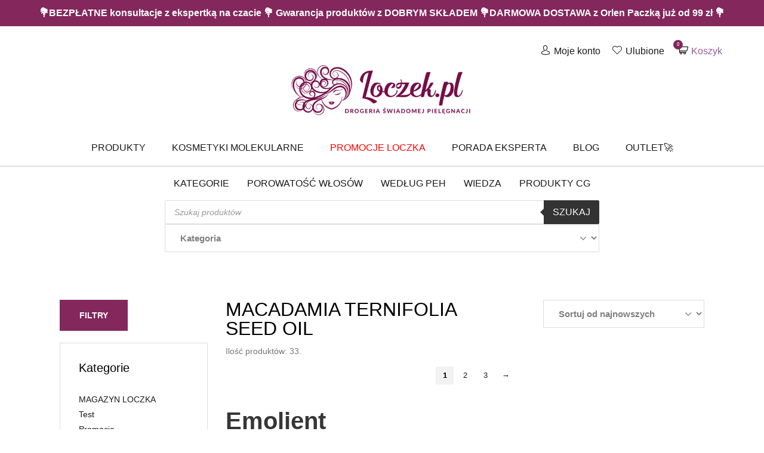

--- FILE ---
content_type: text/html; charset=UTF-8
request_url: https://loczek.pl/skladniki/macadamia-ternifolia-seed-oil/
body_size: 54310
content:
<!doctype html>

  <html class="no-js"  lang="pl-PL">

	<head><script data-pagespeed-no-defer data-two-no-delay type="text/javascript" >var two_worker_data_critical_data = {"critical_data":{"critical_css":false,"critical_fonts":false}}</script><script data-pagespeed-no-defer data-two-no-delay type="text/javascript" >var two_worker_data_font = {"font":[]}</script><script data-pagespeed-no-defer data-two-no-delay type="text/javascript" >var two_worker_data_excluded_js = {"js":[]}</script><script data-pagespeed-no-defer data-two-no-delay type="text/javascript" >var two_worker_data_js = {"js":[{"inline":false,"url":"https:\/\/loczek.pl\/wp-includes\/js\/jquery\/jquery.min.js?ver=3.7.1","id":"jquery-core-js","uid":"two_69738f9f34c7a","exclude_blob":false,"excluded_from_delay":false},{"inline":false,"url":"https:\/\/loczek.pl\/wp-includes\/js\/jquery\/jquery-migrate.min.js?ver=3.4.1","id":"jquery-migrate-js","uid":"two_69738f9f34c9f","exclude_blob":false,"excluded_from_delay":false},{"inline":false,"url":"https:\/\/loczek.pl\/wp-content\/plugins\/woocommerce\/assets\/js\/jquery-blockui\/jquery.blockUI.min.js?ver=2.7.0-wc.10.4.3","id":"wc-jquery-blockui-js","uid":"two_69738f9f34cb7","exclude_blob":false,"excluded_from_delay":false},{"inline":true,"code":"[base64]","id":"wc-add-to-cart-js-extra","uid":"two_69738f9f34cca","exclude_blob":false,"excluded_from_delay":false},{"inline":false,"url":"https:\/\/loczek.pl\/wp-content\/plugins\/woocommerce\/assets\/js\/frontend\/add-to-cart.min.js?ver=10.4.3","id":"wc-add-to-cart-js","uid":"two_69738f9f34ce3","exclude_blob":false,"excluded_from_delay":false},{"inline":false,"url":"https:\/\/loczek.pl\/wp-content\/plugins\/woocommerce\/assets\/js\/js-cookie\/js.cookie.min.js?ver=2.1.4-wc.10.4.3","id":"wc-js-cookie-js","uid":"two_69738f9f34cf6","exclude_blob":false,"excluded_from_delay":false},{"inline":true,"code":"[base64]","id":"woocommerce-js-extra","uid":"two_69738f9f34d0d","exclude_blob":false,"excluded_from_delay":false},{"inline":false,"url":"https:\/\/loczek.pl\/wp-content\/plugins\/woocommerce\/assets\/js\/frontend\/woocommerce.min.js?ver=10.4.3","id":"woocommerce-js","uid":"two_69738f9f34d21","exclude_blob":false,"excluded_from_delay":false},{"inline":false,"url":"https:\/\/loczek.pl\/wp-content\/plugins\/woocommerce-social-login\/assets\/js\/frontend\/wc-social-login.min.js?ver=2.18.0","id":"wc-social-login-frontend-js","uid":"two_69738f9f34d31","exclude_blob":false,"excluded_from_delay":false},{"inline":false,"url":"https:\/\/data.loczek.pl\/uniclick.js?attribution=lastpaid&cookiedomain=loczek.pl&cookieduration=90&defaultcampaignid=69085313570399e1cae051dd&regviewonce=false","id":"","uid":"two_69738f9f34d41","exclude_blob":false,"excluded_from_delay":false},{"inline":true,"code":"[base64]","id":"","uid":"two_69738f9f34d53","exclude_blob":false,"excluded_from_delay":false},{"inline":false,"url":"https:\/\/www.googletagmanager.com\/gtag\/js?id=AW-376623245","id":"","uid":"two_69738f9f34d7b","exclude_blob":false,"excluded_from_delay":false},{"inline":true,"code":"[base64]","id":"","uid":"two_69738f9f34d8c","exclude_blob":false,"excluded_from_delay":false},{"inline":true,"code":"[base64]","id":"","uid":"two_69738f9f34d9d","exclude_blob":false,"excluded_from_delay":false},{"inline":true,"code":"[base64]","id":"","uid":"two_69738f9f34db0","exclude_blob":false,"excluded_from_delay":false},{"inline":true,"code":"[base64]","id":"","uid":"two_69738f9f34dcf","exclude_blob":false,"excluded_from_delay":false},{"inline":true,"code":"[base64]","id":"","uid":"two_69738f9f34de6","exclude_blob":false,"excluded_from_delay":false},{"inline":false,"url":"https:\/\/www.googletagmanager.com\/gtag\/js?id=AW-357759693","id":"","uid":"two_69738f9f34dfd","exclude_blob":false,"excluded_from_delay":false},{"inline":true,"code":"[base64]","id":"","uid":"two_69738f9f34e12","exclude_blob":false,"excluded_from_delay":false},{"inline":true,"code":"[base64]","id":"","uid":"two_69738f9f34e2f","exclude_blob":false,"excluded_from_delay":false},{"inline":true,"code":"[base64]","id":"","uid":"two_69738f9f34e4d","exclude_blob":false,"excluded_from_delay":false},{"inline":true,"code":"[base64]","id":"","uid":"two_69738f9f34ea9","exclude_blob":false,"excluded_from_delay":false},{"inline":true,"code":"[base64]","id":"","uid":"two_69738f9f34ec1","exclude_blob":false,"excluded_from_delay":false},{"inline":true,"code":"[base64]","id":"gsb-script-js-extra","uid":"two_69738f9f34ed7","exclude_blob":false,"excluded_from_delay":false},{"inline":false,"url":"https:\/\/loczek.pl\/wp-content\/plugins\/sticky-chat-widget\/dist\/front\/js\/script.js?ver=1.3.9","id":"gsb-script-js","uid":"two_69738f9f34f2e","exclude_blob":false,"excluded_from_delay":false},{"inline":true,"code":"[base64]","id":"gtm-server-side-js-extra","uid":"two_69738f9f34f4d","exclude_blob":false,"excluded_from_delay":false},{"inline":false,"url":"https:\/\/loczek.pl\/wp-content\/plugins\/gtm-server-side\/assets\/js\/javascript.js?ver=2.1.40","id":"gtm-server-side-js","uid":"two_69738f9f34f68","exclude_blob":false,"excluded_from_delay":false},{"inline":true,"code":"[base64]","id":"yith-wcwtl-frontend-js-extra","uid":"two_69738f9f34f90","exclude_blob":false,"excluded_from_delay":false},{"inline":false,"url":"https:\/\/loczek.pl\/wp-content\/plugins\/yith-woocommerce-waiting-list-premium\/assets\/js\/frontend.min.js?ver=1.14.0","id":"yith-wcwtl-frontend-js","uid":"two_69738f9f34fab","exclude_blob":false,"excluded_from_delay":false},{"inline":true,"code":"[base64]","id":"mailerlite-rewrite-universal-js-extra","uid":"two_69738f9f34fc4","exclude_blob":false,"excluded_from_delay":false},{"inline":false,"url":"https:\/\/loczek.pl\/wp-content\/plugins\/woo-mailerlite\/public\/js\/universal\/rewrite-universal.js","id":"mailerlite-rewrite-universal-js","uid":"two_69738f9f34fdf","exclude_blob":false,"excluded_from_delay":false},{"inline":false,"url":"https:\/\/loczek.pl\/wp-content\/plugins\/woo-payu-payment-gateway\/assets\/js\/payu-gateway.js?ver=2.9.0","id":"payu-gateway-js","uid":"two_69738f9f34ffe","exclude_blob":false,"excluded_from_delay":false},{"inline":false,"url":"https:\/\/loczek.pl\/wp-content\/plugins\/easy-fancybox\/vendor\/purify.min.js","id":"fancybox-purify-js","uid":"two_69738f9f3501e","exclude_blob":false,"excluded_from_delay":false},{"inline":true,"code":"[base64]","id":"jquery-fancybox-js-extra","uid":"two_69738f9f35041","exclude_blob":false,"excluded_from_delay":false},{"inline":false,"url":"https:\/\/loczek.pl\/wp-content\/plugins\/easy-fancybox\/fancybox\/1.5.4\/jquery.fancybox.min.js","id":"jquery-fancybox-js","uid":"two_69738f9f35063","exclude_blob":false,"excluded_from_delay":false},{"inline":true,"code":"[base64]","id":"jquery-fancybox-js-after","uid":"two_69738f9f35086","exclude_blob":false,"excluded_from_delay":false},{"inline":false,"url":"https:\/\/loczek.pl\/wp-content\/plugins\/easy-fancybox\/vendor\/jquery.mousewheel.min.js?ver=3.1.13","id":"jquery-mousewheel-js","uid":"two_69738f9f350c4","exclude_blob":false,"excluded_from_delay":false},{"inline":false,"url":"https:\/\/loczek.pl\/wp-content\/plugins\/woocommerce\/assets\/js\/sourcebuster\/sourcebuster.min.js?ver=10.4.3","id":"sourcebuster-js-js","uid":"two_69738f9f350e4","exclude_blob":false,"excluded_from_delay":false},{"inline":true,"code":"[base64]","id":"wc-order-attribution-js-extra","uid":"two_69738f9f35102","exclude_blob":false,"excluded_from_delay":false},{"inline":false,"url":"https:\/\/loczek.pl\/wp-content\/plugins\/woocommerce\/assets\/js\/frontend\/order-attribution.min.js?ver=10.4.3","id":"wc-order-attribution-js","uid":"two_69738f9f35124","exclude_blob":false,"excluded_from_delay":false},{"inline":false,"url":"https:\/\/capi-automation.s3.us-east-2.amazonaws.com\/public\/client_js\/capiParamBuilder\/clientParamBuilder.bundle.js","id":"facebook-capi-param-builder-js","uid":"two_69738f9f35142","exclude_blob":false,"excluded_from_delay":false},{"inline":true,"code":"[base64]","id":"facebook-capi-param-builder-js-after","uid":"two_69738f9f35160","exclude_blob":false,"excluded_from_delay":false},{"inline":false,"url":"https:\/\/loczek.pl\/wp-content\/themes\/loczek\/vendor\/what-input\/dist\/what-input.min.js","id":"what-input-js","uid":"two_69738f9f3517d","exclude_blob":false,"excluded_from_delay":false},{"inline":false,"url":"https:\/\/loczek.pl\/wp-content\/themes\/loczek\/assets\/js\/foundation.min.js?ver=6.2.3","id":"foundation-js-js","uid":"two_69738f9f3519b","exclude_blob":false,"excluded_from_delay":false},{"inline":false,"url":"https:\/\/loczek.pl\/wp-includes\/js\/underscore.min.js?ver=1.13.7","id":"underscore-js","uid":"two_69738f9f351bf","exclude_blob":false,"excluded_from_delay":false},{"inline":true,"code":"[base64]","id":"wp-util-js-extra","uid":"two_69738f9f351e0","exclude_blob":false,"excluded_from_delay":false},{"inline":false,"url":"https:\/\/loczek.pl\/wp-includes\/js\/wp-util.min.js","id":"wp-util-js","uid":"two_69738f9f35201","exclude_blob":false,"excluded_from_delay":false},{"inline":true,"code":"[base64]","id":"site-js-js-extra","uid":"two_69738f9f3521f","exclude_blob":false,"excluded_from_delay":false},{"inline":false,"url":"https:\/\/loczek.pl\/wp-content\/themes\/loczek\/assets\/js\/scripts.min.js","id":"site-js-js","uid":"two_69738f9f35240","exclude_blob":false,"excluded_from_delay":false},{"inline":true,"code":"[base64]","id":"jquery-dgwt-wcas-js-extra","uid":"two_69738f9f3525f","exclude_blob":false,"excluded_from_delay":false},{"inline":false,"url":"https:\/\/loczek.pl\/wp-content\/plugins\/ajax-search-for-woocommerce\/assets\/js\/search.min.js?ver=1.32.0","id":"jquery-dgwt-wcas-js","uid":"two_69738f9f3530c","exclude_blob":false,"excluded_from_delay":false},{"inline":false,"url":"https:\/\/loczek.pl\/wp-includes\/js\/jquery\/ui\/core.min.js?ver=1.13.3","id":"jquery-ui-core-js","uid":"two_69738f9f3532d","exclude_blob":false,"excluded_from_delay":false},{"inline":false,"url":"https:\/\/loczek.pl\/wp-includes\/js\/jquery\/ui\/mouse.min.js?ver=1.13.3","id":"jquery-ui-mouse-js","uid":"two_69738f9f3534c","exclude_blob":false,"excluded_from_delay":false},{"inline":false,"url":"https:\/\/loczek.pl\/wp-includes\/js\/jquery\/ui\/slider.min.js?ver=1.13.3","id":"jquery-ui-slider-js","uid":"two_69738f9f35393","exclude_blob":false,"excluded_from_delay":false},{"inline":false,"url":"https:\/\/loczek.pl\/wp-content\/plugins\/woocommerce\/assets\/js\/jquery-ui-touch-punch\/jquery-ui-touch-punch.min.js?ver=10.4.3","id":"wc-jquery-ui-touchpunch-js","uid":"two_69738f9f353b2","exclude_blob":false,"excluded_from_delay":false},{"inline":false,"url":"https:\/\/loczek.pl\/wp-content\/plugins\/woocommerce\/assets\/js\/accounting\/accounting.min.js?ver=0.4.2","id":"wc-accounting-js","uid":"two_69738f9f353cd","exclude_blob":false,"excluded_from_delay":false},{"inline":true,"code":"[base64]","id":"wc-price-slider-js-extra","uid":"two_69738f9f353ea","exclude_blob":false,"excluded_from_delay":false},{"inline":false,"url":"https:\/\/loczek.pl\/wp-content\/plugins\/woocommerce\/assets\/js\/frontend\/price-slider.min.js?ver=10.4.3","id":"wc-price-slider-js","uid":"two_69738f9f35409","exclude_blob":false,"excluded_from_delay":false},{"inline":false,"url":"https:\/\/loczek.pl\/wp-content\/plugins\/woocommerce\/assets\/js\/selectWoo\/selectWoo.full.min.js?ver=1.0.9-wc.10.4.3","id":"selectWoo-js","uid":"two_69738f9f35425","exclude_blob":false,"excluded_from_delay":false},{"inline":true,"code":"[base64]","id":"wc-widget-dropdown-layered-nav-utrwalenie-js-after","uid":"two_69738f9f35442","exclude_blob":false,"excluded_from_delay":false},{"inline":false,"url":"https:\/\/trustmate.io\/platforms\/widget\/lemur\/script\/8442e650-8b5c-4a3c-9cbe-218c2dc4e923","id":"trustmate-lemur-js","uid":"two_69738f9f3546c","exclude_blob":false,"excluded_from_delay":false},{"inline":true,"code":"[base64]","id":"","uid":"two_69738f9f3548b","exclude_blob":false,"excluded_from_delay":false},{"inline":true,"code":"[base64]","id":"","uid":"two_69738f9f354a8","exclude_blob":false,"excluded_from_delay":false},{"code":"[base64]","inline":true,"uid":"two_dispatchEvent_script"}]}</script><script data-pagespeed-no-defer data-two-no-delay type="text/javascript" >var two_worker_data_css = {"css":[]}</script><link type="text/css" media="all" href="https://loczek.pl/wp-content/cache/tw_optimize/css/two_term_684_aggregated.min.css?date=1769181087" rel="stylesheet"  />
		
		<meta name="facebook-domain-verification" content="mn1ag882awbetu8ij98wa1j4dpwuz2" />

		<meta charset="utf-8">
		<meta http-equiv="X-UA-Compatible" content="IE=edge">
		<meta name="viewport" content="width=device-width, initial-scale=1.0">
		<meta class="foundation-mq">
<meta name="google-site-verification" content="pwWy_Jxr32AJXBuB0EhiMKD_88xf0ilaDuLpjpCAYvU" />
		<!-- If Site Icon isn't set in customizer -->
		
        
		<link rel="pingback" href="https://loczek.pl/xmlrpc.php">

		<script data-pagespeed-no-defer data-two-no-delay type="text/javascript">window.addEventListener("load",function(){window.two_page_loaded=true;});function logLoaded(){console.log("window is loaded");}
(function listen(){if(window.two_page_loaded){logLoaded();}else{console.log("window is notLoaded");window.setTimeout(listen,50);}})();function applyElementorControllers(){if(!window.elementorFrontend)return;window.elementorFrontend.init()}
function applyViewCss(cssUrl){if(!cssUrl)return;const cssNode=document.createElement('link');cssNode.setAttribute("href",cssUrl);cssNode.setAttribute("rel","stylesheet");cssNode.setAttribute("type","text/css");document.head.appendChild(cssNode);}
var two_scripts_load=true;var two_load_delayed_javascript=function(event){if(two_scripts_load){two_scripts_load=false;two_connect_script(0);if(typeof two_delay_custom_js_new=="object"){document.dispatchEvent(two_delay_custom_js_new)}
window.two_delayed_loading_events.forEach(function(event){console.log("removed event listener");document.removeEventListener(event,two_load_delayed_javascript,false)});}};function two_loading_events(event){setTimeout(function(event){return function(){var t=function(eventType,elementClientX,elementClientY){var _event=new Event(eventType,{bubbles:true,cancelable:true});if(eventType==="click"){_event.clientX=elementClientX;_event.clientY=elementClientY}else{_event.touches=[{clientX:elementClientX,clientY:elementClientY}]}
return _event};var element;if(event&&event.type==="touchend"){var touch=event.changedTouches[0];element=document.elementFromPoint(touch.clientX,touch.clientY);element.dispatchEvent(t('touchstart',touch.clientX,touch.clientY));element.dispatchEvent(t('touchend',touch.clientX,touch.clientY));element.dispatchEvent(t('click',touch.clientX,touch.clientY));}else if(event&&event.type==="click"){element=document.elementFromPoint(event.clientX,event.clientY);element.dispatchEvent(t(event.type,event.clientX,event.clientY));}}}(event),150);}</script><script data-pagespeed-no-defer data-two-no-delay type="text/javascript">window.two_delayed_loading_attribute="data-twodelayedjs";window.two_delayed_js_load_libs_first="";window.two_delayed_loading_events=["mousemove","click","keydown","wheel","touchmove","touchend"];window.two_event_listeners=[];</script><script data-pagespeed-no-defer data-two-no-delay type="text/javascript">document.onreadystatechange=function(){if(document.readyState==="interactive"){if(window.two_delayed_loading_attribute!==undefined){window.two_delayed_loading_events.forEach(function(ev){window.two_event_listeners[ev]=document.addEventListener(ev,two_load_delayed_javascript,{passive:false})});}
if(window.two_delayed_loading_attribute_css!==undefined){window.two_delayed_loading_events_css.forEach(function(ev){window.two_event_listeners_css[ev]=document.addEventListener(ev,two_load_delayed_css,{passive:false})});}
if(window.two_load_delayed_iframe!==undefined){window.two_delayed_loading_iframe_events.forEach(function(ev){window.two_iframe_event_listeners[ev]=document.addEventListener(ev,two_load_delayed_iframe,{passive:false})});}}}</script><meta name='robots' content='index, follow, max-image-preview:large, max-snippet:-1, max-video-preview:-1' />
  
  
	
	<title>Macadamia Ternifolia Seed Oil - Loczek.pl - drogeria świadomej pielęgnacji</title>
	<link rel="canonical" href="https://loczek.pl/skladniki/macadamia-ternifolia-seed-oil/" />
	<link rel="next" href="https://loczek.pl/skladniki/macadamia-ternifolia-seed-oil/page/2/" />
	<meta property="og:locale" content="pl_PL" />
	<meta property="og:type" content="article" />
	<meta property="og:title" content="Macadamia Ternifolia Seed Oil - Loczek.pl - drogeria świadomej pielęgnacji" />
	<meta property="og:description" content="Emolient Olej z orzechów makadamii  Opis chemiczny  Macadamia Ternifolia jest jednym z 10 gatunków drzew z rodziny srebrnikowatych. Olej pozyskuje się metodą tłoczenia nasion, czyli jego orzechów. Ma żółty kolor, lekko orzechowy zapach i jest dość rzadki i klarowny. Dobrze się wchłania, nadając powierzchniom delikatny blask. Zawiera ok. 60% kwasu oleinowego, 20% kwasu palmitynowego i do 10% nasyconych kwasów tłuszczowych, bogaty w witaminy: A, B, E oraz składniki mineralne. Jest olejem nieschnącym, dość trwałym, nie wymaga przechowywania w lodówce, należy go jednakże chronić przed światłem, w temp. pokojowej zachowuje świeżość przez ok. 6-8 miesięcy, w lodówce nawet rok. Może być nakładany bezpośrednio na skórę.   Działanie w kosmetykach  W kosmetyce składnik ceniony jest za działanie uelastyczniające skórę, dlatego dobrze sprawdza się w mieszankach olejowych do masażu ciała, a także w produktach dla kobiet w ciąży, jako substancja bazowa oraz w kosmetykach do twarzy i ciała dla skóry dojrzałej, spłyca zmarszczki, zapobiega powstawaniu nowych, zapobiega powstawaniu rozstępów, sprzyja walce z nimi, a także z cellulitem. Jako jeden z niewielu olejów, oprócz właściwości natłuszczających, ma również silne i głębokie działanie nawilżające. Polecany do suchej, łuszczącej się, wrażliwej skóry, łamliwych, kruchych włosów, nabłyszcza je, zmiękcza i wygładza. Olej dobrze się wmasowuje i szybko poprawia wygląd skóry oraz jej kondycję, wyrównuje i nadaje zdrowy połysk, elastyczność, delikatność oraz komfort odżywienia.   Typ składnika  Substancja roślinna   Funkcja w kosmetyku  Emolient Przeciwutleniacz, antyoksydant Reduktor, reduktor tkanki tłuszczowej Substancja aktywna Substancja filmotwórcza Substancja natłuszczająca Substancja nawilżająca Substancja ochronna Substancja odżywcza Substancja przeciwzmarszczkowa Substancja wygładzająca Substancja zmiękczająca     Ostrzeżenia  Nie jest zalecany do skóry twarzy tłustej i trądzikowej w dużych stężeniach ze względu na ryzyko nasilania problemów trądzikowych. W małych, do 5% wykazuje jednakże korzystny wpływ, pomaga goić wypryski, odżywia skórę i reguluje wydzielanie sebum. Źródło: wizaz.pl" />
	<meta property="og:url" content="https://loczek.pl/skladniki/macadamia-ternifolia-seed-oil/" />
	<meta property="og:site_name" content="Loczek.pl - drogeria świadomej pielęgnacji" />
	<meta property="og:image" content="https://loczek.pl/wp-content/uploads/2020/03/obraz_loczek-pl-2.png" />
	<meta property="og:image:width" content="1200" />
	<meta property="og:image:height" content="630" />
	<meta property="og:image:type" content="image/png" />
	<meta name="twitter:card" content="summary_large_image" />
	


<link rel='dns-prefetch' href='//capi-automation.s3.us-east-2.amazonaws.com' />


















<script data-two_delay_id="two_69738f9f34c7a" type="text/javascript" data-two_delay_src="https://loczek.pl/wp-includes/js/jquery/jquery.min.js?ver=3.7.1" id="jquery-core-js"></script>
<script data-two_delay_id="two_69738f9f34c9f" type="text/javascript" data-two_delay_src="https://loczek.pl/wp-includes/js/jquery/jquery-migrate.min.js?ver=3.4.1" id="jquery-migrate-js"></script>
<script data-two_delay_id="two_69738f9f34cb7" type="text/javascript" data-two_delay_src="https://loczek.pl/wp-content/plugins/woocommerce/assets/js/jquery-blockui/jquery.blockUI.min.js?ver=2.7.0-wc.10.4.3" id="wc-jquery-blockui-js" defer="defer" data-wp-strategy="defer"></script>
<script data-two_delay_src='inline' data-two_delay_id="two_69738f9f34cca" type="text/javascript" id="wc-add-to-cart-js-extra"></script>
<script data-two_delay_id="two_69738f9f34ce3" type="text/javascript" data-two_delay_src="https://loczek.pl/wp-content/plugins/woocommerce/assets/js/frontend/add-to-cart.min.js?ver=10.4.3" id="wc-add-to-cart-js" defer="defer" data-wp-strategy="defer"></script>
<script data-two_delay_id="two_69738f9f34cf6" type="text/javascript" data-two_delay_src="https://loczek.pl/wp-content/plugins/woocommerce/assets/js/js-cookie/js.cookie.min.js?ver=2.1.4-wc.10.4.3" id="wc-js-cookie-js" defer="defer" data-wp-strategy="defer"></script>
<script data-two_delay_src='inline' data-two_delay_id="two_69738f9f34d0d" type="text/javascript" id="woocommerce-js-extra"></script>
<script data-two_delay_id="two_69738f9f34d21" type="text/javascript" data-two_delay_src="https://loczek.pl/wp-content/plugins/woocommerce/assets/js/frontend/woocommerce.min.js?ver=10.4.3" id="woocommerce-js" defer="defer" data-wp-strategy="defer"></script>
<script data-two_delay_id="two_69738f9f34d31" type="text/javascript" data-two_delay_src="https://loczek.pl/wp-content/plugins/woocommerce-social-login/assets/js/frontend/wc-social-login.min.js?ver=2.18.0" id="wc-social-login-frontend-js" defer="defer" data-wp-strategy="defer"></script>
<link rel="https://api.w.org/" href="https://loczek.pl/wp-json/" /><script data-two_delay_id="two_69738f9f34d41" data-two_delay_src="https://data.loczek.pl/uniclick.js?attribution=lastpaid&cookiedomain=loczek.pl&cookieduration=90&defaultcampaignid=69085313570399e1cae051dd&regviewonce=false"></script>
<!-- This website runs the Product Feed PRO for WooCommerce by AdTribes.io plugin - version woocommercesea_option_installed_version -->

		<!-- Google Tag Manager -->
		<script data-two_delay_src='inline' data-two_delay_id="two_69738f9f34d53"></script>
		<!-- End Google Tag Manager -->
		<meta name="framework" content="Qedux 4.0.0.1" />
		
		    
            <script data-two_delay_id="two_69738f9f34d7b" async data-two_delay_src="https://www.googletagmanager.com/gtag/js?id=AW-376623245"></script>
        <script data-two_delay_src='inline' data-two_delay_id="two_69738f9f34d8c"></script>
  	<noscript><style>.woocommerce-product-gallery{ opacity: 1 !important; }</style></noscript>
				<script data-two_delay_src='inline' data-two_delay_id="two_69738f9f34d9d"  type="text/javascript"></script>
			<!-- WooCommerce Facebook Integration Begin -->
			<script data-two_delay_src='inline' data-two_delay_id="two_69738f9f34db0"  type="text/javascript"></script>
			<!-- WooCommerce Facebook Integration End -->
			<link rel="icon" href="https://loczek.pl/wp-content/uploads/2019/04/favicon-1-64x64.png" sizes="32x32" />
<link rel="icon" href="https://loczek.pl/wp-content/uploads/2019/04/favicon-1.png" sizes="192x192" />
<link rel="apple-touch-icon" href="https://loczek.pl/wp-content/uploads/2019/04/favicon-1.png" />
<meta name="msapplication-TileImage" content="https://loczek.pl/wp-content/uploads/2019/04/favicon-1.png" />
		
						
								
							
			
        <script type="application/ld+json">
        {
            "@context": "http://schema.org",
            "@type": "WebSite",
            "url": "https://loczek.pl/",
            "potentialAction": {
                "@type": "SearchAction",
                "target": "https://loczek.pl/?s={search_term_string}&dgwt-wcas-search-submit=&post_type=product&dgwt_wcas_foo=1&product_cat=",
                "query-input": "required name=search_term_string"
            }
        }
        </script>

        <!-- Hotjar Tracking Code for https://loczek.pl/ -->
        <script data-two_delay_src='inline' data-two_delay_id="two_69738f9f34dcf"></script>
<script data-two_delay_src='inline' data-two_delay_id="two_69738f9f34de6" type="module"></script>
					
</head>

	<body class="archive tax-skladniki term-macadamia-ternifolia-seed-oil term-684 wp-custom-logo wp-theme-loczek theme-loczek woocommerce woocommerce-page woocommerce-no-js" >

            <div class="promo-bar text-center">💐BEZPŁATNE konsultacje z ekspertką na czacie 💐 Gwarancja produktów z DOBRYM SKŁADEM 💐DARMOWA DOSTAWA z Orlen Paczką już od 99 zł 💐 </div>

		<div class="off-canvas-wrapper">

			<div class="off-canvas position-right" id="off-canvas" data-off-canvas>
	<ul id="menu-main-menu" class="vertical menu" data-accordion-menu><li id="menu-item-112749" class="menu-item menu-item-type-custom menu-item-object-custom menu-item-has-children menu-item-112749"><a href="/sklep">Kategorie</a>
<ul class="vertical menu">
	<li id="menu-item-165063" class="menu-item menu-item-type-taxonomy menu-item-object-product_cat menu-item-165063"><a href="https://loczek.pl/kategoria-produktu/promocja/">Zimowe wietrzenie magazynów!</a></li>
	<li id="menu-item-172992" class="menu-item menu-item-type-taxonomy menu-item-object-product_cat menu-item-172992"><a href="https://loczek.pl/kategoria-produktu/bestsellery/">Bestsellery</a></li>
	<li id="menu-item-112811" class="menu-item menu-item-type-taxonomy menu-item-object-product_cat menu-item-112811"><a href="https://loczek.pl/kategoria-produktu/akcesoria/dyfuzory/">Dyfuzory do włosów</a></li>
	<li id="menu-item-112760" class="menu-item menu-item-type-taxonomy menu-item-object-product_cat menu-item-112760"><a href="https://loczek.pl/kategoria-produktu/akcesoria/czapki/">Czapki</a></li>
	<li id="menu-item-172869" class="menu-item menu-item-type-taxonomy menu-item-object-product_cat menu-item-172869"><a href="https://loczek.pl/kategoria-produktu/bony-podarunkowe/">Bony Podarunkowe</a></li>
	<li id="menu-item-165250" class="menu-item menu-item-type-taxonomy menu-item-object-product_cat menu-item-165250"><a href="https://loczek.pl/kategoria-produktu/outlet/">OUTLET</a></li>
	<li id="menu-item-112787" class="menu-item menu-item-type-taxonomy menu-item-object-product_cat menu-item-has-children menu-item-112787"><a href="https://loczek.pl/kategoria-produktu/akcesoria/">Akcesoria do włosów</a>
	<ul class="vertical menu">
		<li id="menu-item-112754" class="menu-item menu-item-type-taxonomy menu-item-object-product_cat menu-item-112754"><a href="https://loczek.pl/kategoria-produktu/jedwabne-akcesoria/">Jedwabne Akcesoria</a></li>
		<li id="menu-item-112813" class="menu-item menu-item-type-taxonomy menu-item-object-product_cat menu-item-112813"><a href="https://loczek.pl/kategoria-produktu/akcesoria/grzebienie-i-szczotki/">Grzebienie i szczotki</a></li>
		<li id="menu-item-112812" class="menu-item menu-item-type-taxonomy menu-item-object-product_cat menu-item-112812"><a href="https://loczek.pl/kategoria-produktu/akcesoria/czepki-na-wlosy-do-spania/">Czepki na włosy</a></li>
		<li id="menu-item-112819" class="menu-item menu-item-type-taxonomy menu-item-object-product_cat menu-item-112819"><a href="https://loczek.pl/kategoria-produktu/akcesoria/suszarki/">Suszarki do włosów</a></li>
		<li id="menu-item-112814" class="menu-item menu-item-type-taxonomy menu-item-object-product_cat menu-item-112814"><a href="https://loczek.pl/kategoria-produktu/akcesoria/reczniki/">Ręczniki do włosów</a></li>
		<li id="menu-item-112816" class="menu-item menu-item-type-taxonomy menu-item-object-product_cat menu-item-112816"><a href="https://loczek.pl/kategoria-produktu/akcesoria/ciuszki/">Koszulki</a></li>
		<li id="menu-item-112815" class="menu-item menu-item-type-taxonomy menu-item-object-product_cat menu-item-112815"><a href="https://loczek.pl/kategoria-produktu/akcesoria/ksiazki/">Książki</a></li>
		<li id="menu-item-112817" class="menu-item menu-item-type-taxonomy menu-item-object-product_cat menu-item-112817"><a href="https://loczek.pl/kategoria-produktu/akcesoria/spinki/">Spinki, klamry do włosów</a></li>
		<li id="menu-item-112818" class="menu-item menu-item-type-taxonomy menu-item-object-product_cat menu-item-112818"><a href="https://loczek.pl/kategoria-produktu/akcesoria/ozdoby-do-wlosow/">Ozdoby do włosów</a></li>
	</ul>
</li>
	<li id="menu-item-172914" class="menu-item menu-item-type-taxonomy menu-item-object-product_cat menu-item-has-children menu-item-172914"><a href="https://loczek.pl/kategoria-produktu/odzywki-i-maski/">Odżywki/Maski</a>
	<ul class="vertical menu">
		<li id="menu-item-173921" class="menu-item menu-item-type-taxonomy menu-item-object-product_cat menu-item-173921"><a href="https://loczek.pl/kategoria-produktu/odzywki-i-maski/odzywki-do-splukiwania/">Odżywki do spłukiwania</a></li>
		<li id="menu-item-172921" class="menu-item menu-item-type-taxonomy menu-item-object-product_cat menu-item-172921"><a href="https://loczek.pl/kategoria-produktu/odzywki-i-maski/odzywki-bez-splukiwania/">Odżywki bez spłukiwania</a></li>
		<li id="menu-item-173922" class="menu-item menu-item-type-taxonomy menu-item-object-product_cat menu-item-173922"><a href="https://loczek.pl/kategoria-produktu/odzywki-i-maski/maski/">Maski</a></li>
		<li id="menu-item-173004" class="menu-item menu-item-type-taxonomy menu-item-object-product_cat menu-item-173004"><a href="https://loczek.pl/kategoria-produktu/odzywki-i-maski/aktywatory-skretu/">Aktywatory skrętu</a></li>
	</ul>
</li>
	<li id="menu-item-173923" class="menu-item menu-item-type-taxonomy menu-item-object-product_cat menu-item-173923"><a href="https://loczek.pl/kategoria-produktu/odzywki-i-maski/odzywki-w-sprayu/">Odżywki w sprayu</a></li>
	<li id="menu-item-172882" class="menu-item menu-item-type-taxonomy menu-item-object-product_cat menu-item-has-children menu-item-172882"><a href="https://loczek.pl/kategoria-produktu/szampony/">Szampony</a>
	<ul class="vertical menu">
		<li id="menu-item-172884" class="menu-item menu-item-type-taxonomy menu-item-object-product_cat menu-item-172884"><a href="https://loczek.pl/kategoria-produktu/szampony/final-wash/">Final wash</a></li>
		<li id="menu-item-172886" class="menu-item menu-item-type-taxonomy menu-item-object-product_cat menu-item-172886"><a href="https://loczek.pl/kategoria-produktu/szampony/codzienne-mycie/">Codzienne mycie</a></li>
		<li id="menu-item-172888" class="menu-item menu-item-type-taxonomy menu-item-object-product_cat menu-item-172888"><a href="https://loczek.pl/kategoria-produktu/szampony/moc-srednia/">Moc średnia</a></li>
		<li id="menu-item-172918" class="menu-item menu-item-type-taxonomy menu-item-object-product_cat menu-item-172918"><a href="https://loczek.pl/kategoria-produktu/szampony/odzywki-do-mycia-co-wash/">Odżywki do mycia</a></li>
	</ul>
</li>
	<li id="menu-item-172877" class="menu-item menu-item-type-taxonomy menu-item-object-product_cat menu-item-172877"><a href="https://loczek.pl/kategoria-produktu/przetluszczanie-2/">Przetłuszczanie włosów</a></li>
	<li id="menu-item-172890" class="menu-item menu-item-type-taxonomy menu-item-object-product_cat menu-item-has-children menu-item-172890"><a href="https://loczek.pl/kategoria-produktu/peeling-skory-glowy/">Peeling skóry głowy</a>
	<ul class="vertical menu">
		<li id="menu-item-172895" class="menu-item menu-item-type-taxonomy menu-item-object-product_cat menu-item-172895"><a href="https://loczek.pl/kategoria-produktu/peeling-skory-glowy/enzymatyczny/">Enzymatyczny</a></li>
		<li id="menu-item-172898" class="menu-item menu-item-type-taxonomy menu-item-object-product_cat menu-item-172898"><a href="https://loczek.pl/kategoria-produktu/peeling-skory-glowy/mechaniczny/">Mechaniczny</a></li>
		<li id="menu-item-172900" class="menu-item menu-item-type-taxonomy menu-item-object-product_cat menu-item-172900"><a href="https://loczek.pl/kategoria-produktu/peeling-skory-glowy/kwasowy/">Kwasowy</a></li>
	</ul>
</li>
	<li id="menu-item-112779" class="menu-item menu-item-type-taxonomy menu-item-object-product_cat menu-item-has-children menu-item-112779"><a href="https://loczek.pl/kategoria-produktu/na-porost-i-wypadanie/">Na porost i wypadanie</a>
	<ul class="vertical menu">
		<li id="menu-item-112796" class="menu-item menu-item-type-taxonomy menu-item-object-product_cat menu-item-has-children menu-item-112796"><a href="https://loczek.pl/kategoria-produktu/na-porost-i-wypadanie/wcierki/">Wcierki</a>
		<ul class="vertical menu">
			<li id="menu-item-112799" class="menu-item menu-item-type-taxonomy menu-item-object-product_cat menu-item-112799"><a href="https://loczek.pl/kategoria-produktu/na-porost-i-wypadanie/wcierki/bezalkoholowe/">Bezalkoholowe</a></li>
			<li id="menu-item-112800" class="menu-item menu-item-type-taxonomy menu-item-object-product_cat menu-item-112800"><a href="https://loczek.pl/kategoria-produktu/na-porost-i-wypadanie/wcierki/alkoholowe/">Alkoholowe</a></li>
			<li id="menu-item-112801" class="menu-item menu-item-type-taxonomy menu-item-object-product_cat menu-item-112801"><a href="https://loczek.pl/kategoria-produktu/na-porost-i-wypadanie/wcierki/akcesoria-wcierki/">Akcesoria</a></li>
		</ul>
</li>
		<li id="menu-item-112798" class="menu-item menu-item-type-taxonomy menu-item-object-product_cat menu-item-112798"><a href="https://loczek.pl/kategoria-produktu/na-porost-i-wypadanie/oleje/">Oleje na porost włosów</a></li>
		<li id="menu-item-112764" class="menu-item menu-item-type-taxonomy menu-item-object-product_cat menu-item-112764"><a href="https://loczek.pl/kategoria-produktu/na-porost-i-wypadanie/ziola/">Zioła</a></li>
	</ul>
</li>
	<li id="menu-item-172873" class="menu-item menu-item-type-taxonomy menu-item-object-category menu-item-172873"><a href="https://loczek.pl/category/pielegnacja-wlosow/stylizacja/wydobycie-skretu/">Wydobycie skrętu</a></li>
	<li id="menu-item-112786" class="menu-item menu-item-type-taxonomy menu-item-object-product_cat menu-item-has-children menu-item-112786"><a href="https://loczek.pl/kategoria-produktu/reanimacja/">Reanimacja</a>
	<ul class="vertical menu">
		<li id="menu-item-173043" class="menu-item menu-item-type-taxonomy menu-item-object-product_cat menu-item-173043"><a href="https://loczek.pl/kategoria-produktu/reanimacja/mgielki-do-reanimacji/">Mgiełki do reanimacji</a></li>
		<li id="menu-item-173045" class="menu-item menu-item-type-taxonomy menu-item-object-product_cat menu-item-173045"><a href="https://loczek.pl/kategoria-produktu/reanimacja/odzywki-do-reanimacji/">Odżywki do reanimacji</a></li>
		<li id="menu-item-173047" class="menu-item menu-item-type-taxonomy menu-item-object-product_cat menu-item-173047"><a href="https://loczek.pl/kategoria-produktu/reanimacja/stylizatory-do-reanimacji/">Stylizatory do reanimacji</a></li>
		<li id="menu-item-173049" class="menu-item menu-item-type-taxonomy menu-item-object-product_cat menu-item-173049"><a href="https://loczek.pl/kategoria-produktu/reanimacja/akcesoria-do-reanimacji/">Akcesoria do reanimacji</a></li>
	</ul>
</li>
	<li id="menu-item-112778" class="menu-item menu-item-type-taxonomy menu-item-object-product_cat menu-item-has-children menu-item-112778"><a href="https://loczek.pl/kategoria-produktu/produkty-do-stylizacji/">Produkty do stylizacji</a>
	<ul class="vertical menu">
		<li id="menu-item-172927" class="menu-item menu-item-type-taxonomy menu-item-object-product_cat menu-item-172927"><a href="https://loczek.pl/kategoria-produktu/produkty-do-stylizacji/kremy/">Kremy</a></li>
		<li id="menu-item-112794" class="menu-item menu-item-type-taxonomy menu-item-object-product_cat menu-item-112794"><a href="https://loczek.pl/kategoria-produktu/produkty-do-stylizacji/zele/">Żele do włosów</a></li>
		<li id="menu-item-112795" class="menu-item menu-item-type-taxonomy menu-item-object-product_cat menu-item-112795"><a href="https://loczek.pl/kategoria-produktu/produkty-do-stylizacji/pianki-do-stylizacji/">Pianki do włosów</a></li>
	</ul>
</li>
	<li id="menu-item-172912" class="menu-item menu-item-type-taxonomy menu-item-object-product_cat menu-item-172912"><a href="https://loczek.pl/kategoria-produktu/regeneracja-po-zimie/">Regeneracja</a></li>
	<li id="menu-item-112751" class="menu-item menu-item-type-taxonomy menu-item-object-product_cat menu-item-has-children menu-item-112751"><a href="https://loczek.pl/kategoria-produktu/polprodukty/">Półprodukty</a>
	<ul class="vertical menu">
		<li id="menu-item-112771" class="menu-item menu-item-type-taxonomy menu-item-object-product_cat menu-item-112771"><a href="https://loczek.pl/kategoria-produktu/polprodukty/hydrolaty/">Hydrolaty</a></li>
		<li id="menu-item-112772" class="menu-item menu-item-type-taxonomy menu-item-object-product_cat menu-item-112772"><a href="https://loczek.pl/kategoria-produktu/polprodukty/ekstrakty/">Ekstrakty</a></li>
	</ul>
</li>
	<li id="menu-item-112752" class="menu-item menu-item-type-taxonomy menu-item-object-product_cat menu-item-112752"><a href="https://loczek.pl/kategoria-produktu/dla-mezczyzn/">Dla mężczyzn</a></li>
	<li id="menu-item-112753" class="menu-item menu-item-type-taxonomy menu-item-object-product_cat menu-item-112753"><a href="https://loczek.pl/kategoria-produktu/twarz-i-cialo/">Twarz i Ciało</a></li>
	<li id="menu-item-112789" class="menu-item menu-item-type-taxonomy menu-item-object-product_cat menu-item-has-children menu-item-112789"><a href="https://loczek.pl/kategoria-produktu/ochrona-koncowek/">Ochrona końcówek</a>
	<ul class="vertical menu">
		<li id="menu-item-112757" class="menu-item menu-item-type-taxonomy menu-item-object-product_cat menu-item-112757"><a href="https://loczek.pl/kategoria-produktu/ochrona-koncowek/serum-silikonowe/">Serum silikonowe</a></li>
		<li id="menu-item-112758" class="menu-item menu-item-type-taxonomy menu-item-object-product_cat menu-item-112758"><a href="https://loczek.pl/kategoria-produktu/ochrona-koncowek/serum-olejowe/">Serum olejowe</a></li>
	</ul>
</li>
	<li id="menu-item-112780" class="menu-item menu-item-type-taxonomy menu-item-object-product_cat menu-item-112780"><a href="https://loczek.pl/kategoria-produktu/mgielki/">Mgiełki</a></li>
	<li id="menu-item-112782" class="menu-item menu-item-type-taxonomy menu-item-object-product_cat menu-item-has-children menu-item-112782"><a href="https://loczek.pl/kategoria-produktu/olejowanie/">Olejowanie</a>
	<ul class="vertical menu">
		<li id="menu-item-112802" class="menu-item menu-item-type-taxonomy menu-item-object-product_cat menu-item-112802"><a href="https://loczek.pl/kategoria-produktu/olejowanie/olejki-eteryczne/">Olejki eteryczne</a></li>
		<li id="menu-item-112803" class="menu-item menu-item-type-taxonomy menu-item-object-product_cat menu-item-112803"><a href="https://loczek.pl/kategoria-produktu/olejowanie/oleje-czyste/">Oleje czyste</a></li>
		<li id="menu-item-112804" class="menu-item menu-item-type-taxonomy menu-item-object-product_cat menu-item-112804"><a href="https://loczek.pl/kategoria-produktu/olejowanie/mieszanki-olejow/">Mieszanki olejów</a></li>
		<li id="menu-item-112805" class="menu-item menu-item-type-taxonomy menu-item-object-product_cat menu-item-112805"><a href="https://loczek.pl/kategoria-produktu/olejowanie/maceraty/">Maceraty</a></li>
		<li id="menu-item-112807" class="menu-item menu-item-type-taxonomy menu-item-object-product_cat menu-item-112807"><a href="https://loczek.pl/kategoria-produktu/olejowanie/podklady-pod-olej/">Podkłady pod olej</a></li>
		<li id="menu-item-112806" class="menu-item menu-item-type-taxonomy menu-item-object-product_cat menu-item-112806"><a href="https://loczek.pl/kategoria-produktu/olejowanie/oleje-na-skore-glowy/">Oleje na skórę głowy</a></li>
	</ul>
</li>
	<li id="menu-item-112783" class="menu-item menu-item-type-taxonomy menu-item-object-product_cat menu-item-has-children menu-item-112783"><a href="https://loczek.pl/kategoria-produktu/naturalne-farbowanie/">Naturalne farbowanie</a>
	<ul class="vertical menu">
		<li id="menu-item-112808" class="menu-item menu-item-type-taxonomy menu-item-object-product_cat menu-item-112808"><a href="https://loczek.pl/kategoria-produktu/naturalne-farbowanie/henna-naturalne-farbowanie/">Henna</a></li>
		<li id="menu-item-112761" class="menu-item menu-item-type-taxonomy menu-item-object-product_cat menu-item-112761"><a href="https://loczek.pl/kategoria-produktu/naturalne-farbowanie/cassia/">Cassia</a></li>
		<li id="menu-item-112762" class="menu-item menu-item-type-taxonomy menu-item-object-product_cat menu-item-112762"><a href="https://loczek.pl/kategoria-produktu/naturalne-farbowanie/indygo/">Indygo</a></li>
		<li id="menu-item-112763" class="menu-item menu-item-type-taxonomy menu-item-object-product_cat menu-item-112763"><a href="https://loczek.pl/kategoria-produktu/naturalne-farbowanie/dodatki-do-mieszanek/">Dodatki do mieszanek</a></li>
	</ul>
</li>
	<li id="menu-item-112784" class="menu-item menu-item-type-taxonomy menu-item-object-product_cat menu-item-has-children menu-item-112784"><a href="https://loczek.pl/kategoria-produktu/zielarnia-loczka/">Zielarnia Loczka</a>
	<ul class="vertical menu">
		<li id="menu-item-112809" class="menu-item menu-item-type-taxonomy menu-item-object-product_cat menu-item-112809"><a href="https://loczek.pl/kategoria-produktu/zielarnia-loczka/no-poo/">No-poo</a></li>
		<li id="menu-item-112810" class="menu-item menu-item-type-taxonomy menu-item-object-product_cat menu-item-has-children menu-item-112810"><a href="https://loczek.pl/kategoria-produktu/zielarnia-loczka/ziola-rozne/">Według Potrzeb</a>
		<ul class="vertical menu">
			<li id="menu-item-112767" class="menu-item menu-item-type-taxonomy menu-item-object-product_cat menu-item-112767"><a href="https://loczek.pl/kategoria-produktu/zielarnia-loczka/ziola-rozne/nawilzanie/">Łagodzenie i Nawilżanie</a></li>
			<li id="menu-item-112768" class="menu-item menu-item-type-taxonomy menu-item-object-product_cat menu-item-112768"><a href="https://loczek.pl/kategoria-produktu/zielarnia-loczka/ziola-rozne/przetluszczanie/">Na Przetłuszczanie</a></li>
			<li id="menu-item-112770" class="menu-item menu-item-type-taxonomy menu-item-object-product_cat menu-item-112770"><a href="https://loczek.pl/kategoria-produktu/zielarnia-loczka/ziola-rozne/na-lupiez-ziola-rozne/">Na Łupież</a></li>
			<li id="menu-item-112769" class="menu-item menu-item-type-taxonomy menu-item-object-product_cat menu-item-112769"><a href="https://loczek.pl/kategoria-produktu/zielarnia-loczka/ziola-rozne/wzmocnienie/">Wzmocnienie i Porost</a></li>
		</ul>
</li>
		<li id="menu-item-112765" class="menu-item menu-item-type-taxonomy menu-item-object-product_cat menu-item-112765"><a href="https://loczek.pl/kategoria-produktu/zielarnia-loczka/indyjskie/">Indyjskie</a></li>
		<li id="menu-item-112766" class="menu-item menu-item-type-taxonomy menu-item-object-product_cat menu-item-112766"><a href="https://loczek.pl/kategoria-produktu/zielarnia-loczka/proteiny/">Proteiny</a></li>
	</ul>
</li>
	<li id="menu-item-112785" class="menu-item menu-item-type-taxonomy menu-item-object-product_cat menu-item-112785"><a href="https://loczek.pl/kategoria-produktu/zestawy/">Zestawy</a></li>
	<li id="menu-item-112775" class="menu-item menu-item-type-taxonomy menu-item-object-product_cat menu-item-112775"><a href="https://loczek.pl/kategoria-produktu/bez-kategorii/">Inne</a></li>
	<li id="menu-item-112788" class="menu-item menu-item-type-taxonomy menu-item-object-product_cat menu-item-has-children menu-item-112788"><a href="https://loczek.pl/kategoria-produktu/dla-dzieci/">Dla dzieci</a>
	<ul class="vertical menu">
		<li id="menu-item-112820" class="menu-item menu-item-type-taxonomy menu-item-object-product_cat menu-item-112820"><a href="https://loczek.pl/kategoria-produktu/dla-dzieci/szampony-dla-dzieci/">Szampony dla dzieci</a></li>
		<li id="menu-item-112822" class="menu-item menu-item-type-taxonomy menu-item-object-product_cat menu-item-112822"><a href="https://loczek.pl/kategoria-produktu/dla-dzieci/inne/">Inne</a></li>
		<li id="menu-item-112821" class="menu-item menu-item-type-taxonomy menu-item-object-product_cat menu-item-112821"><a href="https://loczek.pl/kategoria-produktu/dla-dzieci/odzywki-i-maski-dla-dzieci/">Odżywki dla dzieci</a></li>
	</ul>
</li>
</ul>
</li>
<li id="menu-item-1080" class="menu-item menu-item-type-custom menu-item-object-custom menu-item-has-children menu-item-1080"><a href="/test-na-porowatosc-wlosow-2/">Porowatość włosów</a>
<ul class="vertical menu">
	<li id="menu-item-1021" class="menu-item menu-item-type-custom menu-item-object-custom menu-item-1021"><a href="http://loczek.pl/sklep/?filter_porowatosc-wlosow=wlosy-niskoporowate">Niskoporowate</a></li>
	<li id="menu-item-1020" class="menu-item menu-item-type-custom menu-item-object-custom menu-item-1020"><a href="http://loczek.pl/sklep/?filter_porowatosc-wlosow=wlosy-srednioporowate">Średnioporowate</a></li>
	<li id="menu-item-1019" class="menu-item menu-item-type-custom menu-item-object-custom menu-item-1019"><a href="http://loczek.pl/sklep/?filter_porowatosc-wlosow=wlosy-wysokoporowate">Wysokoporowate</a></li>
	<li id="menu-item-165453" class="menu-item menu-item-type-post_type menu-item-object-page menu-item-165453"><a href="https://loczek.pl/test-na-porowatosc/">Test na porowatość włosów &#8211; Zrób test</a></li>
</ul>
</li>
<li id="menu-item-1033" class="menu-item menu-item-type-custom menu-item-object-custom menu-item-has-children menu-item-1033"><a href="/sklep/">Według PEH</a>
<ul class="vertical menu">
	<li id="menu-item-1034" class="menu-item menu-item-type-custom menu-item-object-custom menu-item-1034"><a href="http://loczek.pl/sklep/?filter_peh=emolientowe">Emolientowe</a></li>
	<li id="menu-item-1036" class="menu-item menu-item-type-custom menu-item-object-custom menu-item-1036"><a href="http://loczek.pl/sklep/?filter_peh=humektantowe">Humektantowe</a></li>
	<li id="menu-item-1035" class="menu-item menu-item-type-custom menu-item-object-custom menu-item-1035"><a href="http://loczek.pl/sklep/?filter_cg=produkty-cg&#038;filter_peh=proteinowe">Proteinowe</a></li>
	<li id="menu-item-169859" class="menu-item menu-item-type-custom menu-item-object-custom menu-item-169859"><a href="http://loczek.pl/sklep/?filter_peh=PEH">PEH</a></li>
</ul>
</li>
<li id="menu-item-105131" class="menu-item menu-item-type-post_type menu-item-object-page menu-item-has-children menu-item-105131"><a href="https://loczek.pl/wiedza/">WIEDZA</a>
<ul class="vertical menu">
	<li id="menu-item-105134" class="menu-item menu-item-type-custom menu-item-object-custom menu-item-105134"><a href="https://www.facebook.com/groups/akademiaswiadomejpielegnacji">AKADEMIA</a></li>
	<li id="menu-item-105135" class="menu-item menu-item-type-post_type menu-item-object-post menu-item-105135"><a href="https://loczek.pl/quizy-i-testy/">TEST WIEDZY</a></li>
	<li id="menu-item-132068" class="menu-item menu-item-type-post_type_archive menu-item-object-slownik menu-item-132068"><a href="https://loczek.pl/slownik/">SŁOWNIK</a></li>
</ul>
</li>
<li id="menu-item-109928" class="menu-item menu-item-type-custom menu-item-object-custom menu-item-109928"><a href="/sklep/metoda-curly-girl/">Produkty CG</a></li>
</ul></div>
			<div class="off-canvas-content" data-off-canvas-content>

				<header id="banner" class="header" role="banner" data-sticky-container>

					 <!-- By default, this menu will use off-canvas for small
         and a topbar for medium-up -->

<div class="header__top">
    <div class="row align-justify">
        <div class="header__top__left">
            <div class="header__lang">
                            </div>
            <div class="header__search">


                            </div>
        </div>
        <div class="header__top__right">
            <a href="https://loczek.pl/moje-konto/" class="header__top__profile"><i class="icon-user"></i><span>Moje konto</span></a>
            <a href="/lista-ulubionych" class="header__top__profile fav"><i class="icon-heart-outline"></i><span>Ulubione</span></a> 
            <div class="header__cart">
                <a href="https://loczek.pl/koszyk/" class="header__cart__icon">
                    <i class="icon-basket"></i> Koszyk
                    <span class="cart-number">0</span>
                </a>
                <div class="header__mobile-btn hide-for-large">
                    <ul class="menu">
                        <li><button class="menu-icon" type="button" data-toggle="off-canvas"></button></li>
                        <!-- <li><a class="button--outline" data-toggle="off-canvas">Menu</a></li> -->

                    </ul>

                </div>
            </div>
        </div>
    </div>
</div>

<div class="header__top2">
    <div class="row align-center">
        <div class="header__top__middle">
            <div class="header__logo">
                <a href="https://loczek.pl/"><noscript><img decoding="async" src="https://loczek.pl/wp-content/uploads/2025/10/cropped-Loczek-logo-465-x-129-px.png" class="logo" alt="Loczek.pl – sklep z kosmetykami do pielęgnacji włosów"></noscript><img decoding="async" src='data:image/svg+xml,%3Csvg%20xmlns=%22http://www.w3.org/2000/svg%22%20viewBox=%220%200%20%20%22%3E%3C/svg%3E' data-src="https://loczek.pl/wp-content/uploads/2025/10/cropped-Loczek-logo-465-x-129-px.png" class=" lazy  logo" alt="Loczek.pl – sklep z kosmetykami do pielęgnacji włosów"></a>            </div>
        </div>
    </div>
</div>

<div class="header__middle row align-center align-middle">
    <div class="header__menu">
<ul id="menu-top-menu" class="vertical medium-horizontal menu" data-responsive-menu="accordion medium-dropdown"><li id="menu-item-3208" class="menu-item menu-item-type-post_type menu-item-object-page menu-item-3208"><a href="https://loczek.pl/sklep/">Produkty</a></li>
<li id="menu-item-179793" class="menu-item menu-item-type-custom menu-item-object-custom menu-item-179793"><a href="https://loczek.pl/kategoria-produktu/kosmetyki-molekularne/">Kosmetyki molekularne</a></li>
<li id="menu-item-165171" class="menu-item menu-item-type-taxonomy menu-item-object-product_cat menu-item-165171"><a href="https://loczek.pl/kategoria-produktu/promocja/"><span style="color: #ff0000;">Promocje Loczka</a></li>
<li id="menu-item-172608" class="menu-item menu-item-type-post_type menu-item-object-page menu-item-172608"><a href="https://loczek.pl/zapytaj-eksperta/">Porada Eksperta</a></li>
<li id="menu-item-1038" class="menu-item menu-item-type-post_type menu-item-object-page menu-item-1038"><a href="https://loczek.pl/artykuly/">Blog</a></li>
<li id="menu-item-146367" class="menu-item menu-item-type-taxonomy menu-item-object-product_cat menu-item-146367"><a href="https://loczek.pl/kategoria-produktu/outlet/">Outlet🚀</a></li>
</ul>    </div>

</div>

<div class="header__bottom top-bar show-for-medium" id="top-bar-menu">
    <div class="row expanded align-center">
        <div class="header__nav">
            <ul id="menu-main-menu-1" class="vertical medium-horizontal menu" data-responsive-menu="accordion medium-dropdown"><li class="menu-item menu-item-type-custom menu-item-object-custom menu-item-has-children menu-item-112749"><a href="/sklep">Kategorie</a>
<ul class="menu">
	<li class="menu-item menu-item-type-taxonomy menu-item-object-product_cat menu-item-165063"><a href="https://loczek.pl/kategoria-produktu/promocja/">Zimowe wietrzenie magazynów!</a></li>
	<li class="menu-item menu-item-type-taxonomy menu-item-object-product_cat menu-item-172992"><a href="https://loczek.pl/kategoria-produktu/bestsellery/">Bestsellery</a></li>
	<li class="menu-item menu-item-type-taxonomy menu-item-object-product_cat menu-item-112811"><a href="https://loczek.pl/kategoria-produktu/akcesoria/dyfuzory/">Dyfuzory do włosów</a></li>
	<li class="menu-item menu-item-type-taxonomy menu-item-object-product_cat menu-item-112760"><a href="https://loczek.pl/kategoria-produktu/akcesoria/czapki/">Czapki</a></li>
	<li class="menu-item menu-item-type-taxonomy menu-item-object-product_cat menu-item-172869"><a href="https://loczek.pl/kategoria-produktu/bony-podarunkowe/">Bony Podarunkowe</a></li>
	<li class="menu-item menu-item-type-taxonomy menu-item-object-product_cat menu-item-165250"><a href="https://loczek.pl/kategoria-produktu/outlet/">OUTLET</a></li>
	<li class="menu-item menu-item-type-taxonomy menu-item-object-product_cat menu-item-has-children menu-item-112787"><a href="https://loczek.pl/kategoria-produktu/akcesoria/">Akcesoria do włosów</a>
	<ul class="menu">
		<li class="menu-item menu-item-type-taxonomy menu-item-object-product_cat menu-item-112754"><a href="https://loczek.pl/kategoria-produktu/jedwabne-akcesoria/">Jedwabne Akcesoria</a></li>
		<li class="menu-item menu-item-type-taxonomy menu-item-object-product_cat menu-item-112813"><a href="https://loczek.pl/kategoria-produktu/akcesoria/grzebienie-i-szczotki/">Grzebienie i szczotki</a></li>
		<li class="menu-item menu-item-type-taxonomy menu-item-object-product_cat menu-item-112812"><a href="https://loczek.pl/kategoria-produktu/akcesoria/czepki-na-wlosy-do-spania/">Czepki na włosy</a></li>
		<li class="menu-item menu-item-type-taxonomy menu-item-object-product_cat menu-item-112819"><a href="https://loczek.pl/kategoria-produktu/akcesoria/suszarki/">Suszarki do włosów</a></li>
		<li class="menu-item menu-item-type-taxonomy menu-item-object-product_cat menu-item-112814"><a href="https://loczek.pl/kategoria-produktu/akcesoria/reczniki/">Ręczniki do włosów</a></li>
		<li class="menu-item menu-item-type-taxonomy menu-item-object-product_cat menu-item-112816"><a href="https://loczek.pl/kategoria-produktu/akcesoria/ciuszki/">Koszulki</a></li>
		<li class="menu-item menu-item-type-taxonomy menu-item-object-product_cat menu-item-112815"><a href="https://loczek.pl/kategoria-produktu/akcesoria/ksiazki/">Książki</a></li>
		<li class="menu-item menu-item-type-taxonomy menu-item-object-product_cat menu-item-112817"><a href="https://loczek.pl/kategoria-produktu/akcesoria/spinki/">Spinki, klamry do włosów</a></li>
		<li class="menu-item menu-item-type-taxonomy menu-item-object-product_cat menu-item-112818"><a href="https://loczek.pl/kategoria-produktu/akcesoria/ozdoby-do-wlosow/">Ozdoby do włosów</a></li>
	</ul>
</li>
	<li class="menu-item menu-item-type-taxonomy menu-item-object-product_cat menu-item-has-children menu-item-172914"><a href="https://loczek.pl/kategoria-produktu/odzywki-i-maski/">Odżywki/Maski</a>
	<ul class="menu">
		<li class="menu-item menu-item-type-taxonomy menu-item-object-product_cat menu-item-173921"><a href="https://loczek.pl/kategoria-produktu/odzywki-i-maski/odzywki-do-splukiwania/">Odżywki do spłukiwania</a></li>
		<li class="menu-item menu-item-type-taxonomy menu-item-object-product_cat menu-item-172921"><a href="https://loczek.pl/kategoria-produktu/odzywki-i-maski/odzywki-bez-splukiwania/">Odżywki bez spłukiwania</a></li>
		<li class="menu-item menu-item-type-taxonomy menu-item-object-product_cat menu-item-173922"><a href="https://loczek.pl/kategoria-produktu/odzywki-i-maski/maski/">Maski</a></li>
		<li class="menu-item menu-item-type-taxonomy menu-item-object-product_cat menu-item-173004"><a href="https://loczek.pl/kategoria-produktu/odzywki-i-maski/aktywatory-skretu/">Aktywatory skrętu</a></li>
	</ul>
</li>
	<li class="menu-item menu-item-type-taxonomy menu-item-object-product_cat menu-item-173923"><a href="https://loczek.pl/kategoria-produktu/odzywki-i-maski/odzywki-w-sprayu/">Odżywki w sprayu</a></li>
	<li class="menu-item menu-item-type-taxonomy menu-item-object-product_cat menu-item-has-children menu-item-172882"><a href="https://loczek.pl/kategoria-produktu/szampony/">Szampony</a>
	<ul class="menu">
		<li class="menu-item menu-item-type-taxonomy menu-item-object-product_cat menu-item-172884"><a href="https://loczek.pl/kategoria-produktu/szampony/final-wash/">Final wash</a></li>
		<li class="menu-item menu-item-type-taxonomy menu-item-object-product_cat menu-item-172886"><a href="https://loczek.pl/kategoria-produktu/szampony/codzienne-mycie/">Codzienne mycie</a></li>
		<li class="menu-item menu-item-type-taxonomy menu-item-object-product_cat menu-item-172888"><a href="https://loczek.pl/kategoria-produktu/szampony/moc-srednia/">Moc średnia</a></li>
		<li class="menu-item menu-item-type-taxonomy menu-item-object-product_cat menu-item-172918"><a href="https://loczek.pl/kategoria-produktu/szampony/odzywki-do-mycia-co-wash/">Odżywki do mycia</a></li>
	</ul>
</li>
	<li class="menu-item menu-item-type-taxonomy menu-item-object-product_cat menu-item-172877"><a href="https://loczek.pl/kategoria-produktu/przetluszczanie-2/">Przetłuszczanie włosów</a></li>
	<li class="menu-item menu-item-type-taxonomy menu-item-object-product_cat menu-item-has-children menu-item-172890"><a href="https://loczek.pl/kategoria-produktu/peeling-skory-glowy/">Peeling skóry głowy</a>
	<ul class="menu">
		<li class="menu-item menu-item-type-taxonomy menu-item-object-product_cat menu-item-172895"><a href="https://loczek.pl/kategoria-produktu/peeling-skory-glowy/enzymatyczny/">Enzymatyczny</a></li>
		<li class="menu-item menu-item-type-taxonomy menu-item-object-product_cat menu-item-172898"><a href="https://loczek.pl/kategoria-produktu/peeling-skory-glowy/mechaniczny/">Mechaniczny</a></li>
		<li class="menu-item menu-item-type-taxonomy menu-item-object-product_cat menu-item-172900"><a href="https://loczek.pl/kategoria-produktu/peeling-skory-glowy/kwasowy/">Kwasowy</a></li>
	</ul>
</li>
	<li class="menu-item menu-item-type-taxonomy menu-item-object-product_cat menu-item-has-children menu-item-112779"><a href="https://loczek.pl/kategoria-produktu/na-porost-i-wypadanie/">Na porost i wypadanie</a>
	<ul class="menu">
		<li class="menu-item menu-item-type-taxonomy menu-item-object-product_cat menu-item-has-children menu-item-112796"><a href="https://loczek.pl/kategoria-produktu/na-porost-i-wypadanie/wcierki/">Wcierki</a>
		<ul class="menu">
			<li class="menu-item menu-item-type-taxonomy menu-item-object-product_cat menu-item-112799"><a href="https://loczek.pl/kategoria-produktu/na-porost-i-wypadanie/wcierki/bezalkoholowe/">Bezalkoholowe</a></li>
			<li class="menu-item menu-item-type-taxonomy menu-item-object-product_cat menu-item-112800"><a href="https://loczek.pl/kategoria-produktu/na-porost-i-wypadanie/wcierki/alkoholowe/">Alkoholowe</a></li>
			<li class="menu-item menu-item-type-taxonomy menu-item-object-product_cat menu-item-112801"><a href="https://loczek.pl/kategoria-produktu/na-porost-i-wypadanie/wcierki/akcesoria-wcierki/">Akcesoria</a></li>
		</ul>
</li>
		<li class="menu-item menu-item-type-taxonomy menu-item-object-product_cat menu-item-112798"><a href="https://loczek.pl/kategoria-produktu/na-porost-i-wypadanie/oleje/">Oleje na porost włosów</a></li>
		<li class="menu-item menu-item-type-taxonomy menu-item-object-product_cat menu-item-112764"><a href="https://loczek.pl/kategoria-produktu/na-porost-i-wypadanie/ziola/">Zioła</a></li>
	</ul>
</li>
	<li class="menu-item menu-item-type-taxonomy menu-item-object-category menu-item-172873"><a href="https://loczek.pl/category/pielegnacja-wlosow/stylizacja/wydobycie-skretu/">Wydobycie skrętu</a></li>
	<li class="menu-item menu-item-type-taxonomy menu-item-object-product_cat menu-item-has-children menu-item-112786"><a href="https://loczek.pl/kategoria-produktu/reanimacja/">Reanimacja</a>
	<ul class="menu">
		<li class="menu-item menu-item-type-taxonomy menu-item-object-product_cat menu-item-173043"><a href="https://loczek.pl/kategoria-produktu/reanimacja/mgielki-do-reanimacji/">Mgiełki do reanimacji</a></li>
		<li class="menu-item menu-item-type-taxonomy menu-item-object-product_cat menu-item-173045"><a href="https://loczek.pl/kategoria-produktu/reanimacja/odzywki-do-reanimacji/">Odżywki do reanimacji</a></li>
		<li class="menu-item menu-item-type-taxonomy menu-item-object-product_cat menu-item-173047"><a href="https://loczek.pl/kategoria-produktu/reanimacja/stylizatory-do-reanimacji/">Stylizatory do reanimacji</a></li>
		<li class="menu-item menu-item-type-taxonomy menu-item-object-product_cat menu-item-173049"><a href="https://loczek.pl/kategoria-produktu/reanimacja/akcesoria-do-reanimacji/">Akcesoria do reanimacji</a></li>
	</ul>
</li>
	<li class="menu-item menu-item-type-taxonomy menu-item-object-product_cat menu-item-has-children menu-item-112778"><a href="https://loczek.pl/kategoria-produktu/produkty-do-stylizacji/">Produkty do stylizacji</a>
	<ul class="menu">
		<li class="menu-item menu-item-type-taxonomy menu-item-object-product_cat menu-item-172927"><a href="https://loczek.pl/kategoria-produktu/produkty-do-stylizacji/kremy/">Kremy</a></li>
		<li class="menu-item menu-item-type-taxonomy menu-item-object-product_cat menu-item-112794"><a href="https://loczek.pl/kategoria-produktu/produkty-do-stylizacji/zele/">Żele do włosów</a></li>
		<li class="menu-item menu-item-type-taxonomy menu-item-object-product_cat menu-item-112795"><a href="https://loczek.pl/kategoria-produktu/produkty-do-stylizacji/pianki-do-stylizacji/">Pianki do włosów</a></li>
	</ul>
</li>
	<li class="menu-item menu-item-type-taxonomy menu-item-object-product_cat menu-item-172912"><a href="https://loczek.pl/kategoria-produktu/regeneracja-po-zimie/">Regeneracja</a></li>
	<li class="menu-item menu-item-type-taxonomy menu-item-object-product_cat menu-item-has-children menu-item-112751"><a href="https://loczek.pl/kategoria-produktu/polprodukty/">Półprodukty</a>
	<ul class="menu">
		<li class="menu-item menu-item-type-taxonomy menu-item-object-product_cat menu-item-112771"><a href="https://loczek.pl/kategoria-produktu/polprodukty/hydrolaty/">Hydrolaty</a></li>
		<li class="menu-item menu-item-type-taxonomy menu-item-object-product_cat menu-item-112772"><a href="https://loczek.pl/kategoria-produktu/polprodukty/ekstrakty/">Ekstrakty</a></li>
	</ul>
</li>
	<li class="menu-item menu-item-type-taxonomy menu-item-object-product_cat menu-item-112752"><a href="https://loczek.pl/kategoria-produktu/dla-mezczyzn/">Dla mężczyzn</a></li>
	<li class="menu-item menu-item-type-taxonomy menu-item-object-product_cat menu-item-112753"><a href="https://loczek.pl/kategoria-produktu/twarz-i-cialo/">Twarz i Ciało</a></li>
	<li class="menu-item menu-item-type-taxonomy menu-item-object-product_cat menu-item-has-children menu-item-112789"><a href="https://loczek.pl/kategoria-produktu/ochrona-koncowek/">Ochrona końcówek</a>
	<ul class="menu">
		<li class="menu-item menu-item-type-taxonomy menu-item-object-product_cat menu-item-112757"><a href="https://loczek.pl/kategoria-produktu/ochrona-koncowek/serum-silikonowe/">Serum silikonowe</a></li>
		<li class="menu-item menu-item-type-taxonomy menu-item-object-product_cat menu-item-112758"><a href="https://loczek.pl/kategoria-produktu/ochrona-koncowek/serum-olejowe/">Serum olejowe</a></li>
	</ul>
</li>
	<li class="menu-item menu-item-type-taxonomy menu-item-object-product_cat menu-item-112780"><a href="https://loczek.pl/kategoria-produktu/mgielki/">Mgiełki</a></li>
	<li class="menu-item menu-item-type-taxonomy menu-item-object-product_cat menu-item-has-children menu-item-112782"><a href="https://loczek.pl/kategoria-produktu/olejowanie/">Olejowanie</a>
	<ul class="menu">
		<li class="menu-item menu-item-type-taxonomy menu-item-object-product_cat menu-item-112802"><a href="https://loczek.pl/kategoria-produktu/olejowanie/olejki-eteryczne/">Olejki eteryczne</a></li>
		<li class="menu-item menu-item-type-taxonomy menu-item-object-product_cat menu-item-112803"><a href="https://loczek.pl/kategoria-produktu/olejowanie/oleje-czyste/">Oleje czyste</a></li>
		<li class="menu-item menu-item-type-taxonomy menu-item-object-product_cat menu-item-112804"><a href="https://loczek.pl/kategoria-produktu/olejowanie/mieszanki-olejow/">Mieszanki olejów</a></li>
		<li class="menu-item menu-item-type-taxonomy menu-item-object-product_cat menu-item-112805"><a href="https://loczek.pl/kategoria-produktu/olejowanie/maceraty/">Maceraty</a></li>
		<li class="menu-item menu-item-type-taxonomy menu-item-object-product_cat menu-item-112807"><a href="https://loczek.pl/kategoria-produktu/olejowanie/podklady-pod-olej/">Podkłady pod olej</a></li>
		<li class="menu-item menu-item-type-taxonomy menu-item-object-product_cat menu-item-112806"><a href="https://loczek.pl/kategoria-produktu/olejowanie/oleje-na-skore-glowy/">Oleje na skórę głowy</a></li>
	</ul>
</li>
	<li class="menu-item menu-item-type-taxonomy menu-item-object-product_cat menu-item-has-children menu-item-112783"><a href="https://loczek.pl/kategoria-produktu/naturalne-farbowanie/">Naturalne farbowanie</a>
	<ul class="menu">
		<li class="menu-item menu-item-type-taxonomy menu-item-object-product_cat menu-item-112808"><a href="https://loczek.pl/kategoria-produktu/naturalne-farbowanie/henna-naturalne-farbowanie/">Henna</a></li>
		<li class="menu-item menu-item-type-taxonomy menu-item-object-product_cat menu-item-112761"><a href="https://loczek.pl/kategoria-produktu/naturalne-farbowanie/cassia/">Cassia</a></li>
		<li class="menu-item menu-item-type-taxonomy menu-item-object-product_cat menu-item-112762"><a href="https://loczek.pl/kategoria-produktu/naturalne-farbowanie/indygo/">Indygo</a></li>
		<li class="menu-item menu-item-type-taxonomy menu-item-object-product_cat menu-item-112763"><a href="https://loczek.pl/kategoria-produktu/naturalne-farbowanie/dodatki-do-mieszanek/">Dodatki do mieszanek</a></li>
	</ul>
</li>
	<li class="menu-item menu-item-type-taxonomy menu-item-object-product_cat menu-item-has-children menu-item-112784"><a href="https://loczek.pl/kategoria-produktu/zielarnia-loczka/">Zielarnia Loczka</a>
	<ul class="menu">
		<li class="menu-item menu-item-type-taxonomy menu-item-object-product_cat menu-item-112809"><a href="https://loczek.pl/kategoria-produktu/zielarnia-loczka/no-poo/">No-poo</a></li>
		<li class="menu-item menu-item-type-taxonomy menu-item-object-product_cat menu-item-has-children menu-item-112810"><a href="https://loczek.pl/kategoria-produktu/zielarnia-loczka/ziola-rozne/">Według Potrzeb</a>
		<ul class="menu">
			<li class="menu-item menu-item-type-taxonomy menu-item-object-product_cat menu-item-112767"><a href="https://loczek.pl/kategoria-produktu/zielarnia-loczka/ziola-rozne/nawilzanie/">Łagodzenie i Nawilżanie</a></li>
			<li class="menu-item menu-item-type-taxonomy menu-item-object-product_cat menu-item-112768"><a href="https://loczek.pl/kategoria-produktu/zielarnia-loczka/ziola-rozne/przetluszczanie/">Na Przetłuszczanie</a></li>
			<li class="menu-item menu-item-type-taxonomy menu-item-object-product_cat menu-item-112770"><a href="https://loczek.pl/kategoria-produktu/zielarnia-loczka/ziola-rozne/na-lupiez-ziola-rozne/">Na Łupież</a></li>
			<li class="menu-item menu-item-type-taxonomy menu-item-object-product_cat menu-item-112769"><a href="https://loczek.pl/kategoria-produktu/zielarnia-loczka/ziola-rozne/wzmocnienie/">Wzmocnienie i Porost</a></li>
		</ul>
</li>
		<li class="menu-item menu-item-type-taxonomy menu-item-object-product_cat menu-item-112765"><a href="https://loczek.pl/kategoria-produktu/zielarnia-loczka/indyjskie/">Indyjskie</a></li>
		<li class="menu-item menu-item-type-taxonomy menu-item-object-product_cat menu-item-112766"><a href="https://loczek.pl/kategoria-produktu/zielarnia-loczka/proteiny/">Proteiny</a></li>
	</ul>
</li>
	<li class="menu-item menu-item-type-taxonomy menu-item-object-product_cat menu-item-112785"><a href="https://loczek.pl/kategoria-produktu/zestawy/">Zestawy</a></li>
	<li class="menu-item menu-item-type-taxonomy menu-item-object-product_cat menu-item-112775"><a href="https://loczek.pl/kategoria-produktu/bez-kategorii/">Inne</a></li>
	<li class="menu-item menu-item-type-taxonomy menu-item-object-product_cat menu-item-has-children menu-item-112788"><a href="https://loczek.pl/kategoria-produktu/dla-dzieci/">Dla dzieci</a>
	<ul class="menu">
		<li class="menu-item menu-item-type-taxonomy menu-item-object-product_cat menu-item-112820"><a href="https://loczek.pl/kategoria-produktu/dla-dzieci/szampony-dla-dzieci/">Szampony dla dzieci</a></li>
		<li class="menu-item menu-item-type-taxonomy menu-item-object-product_cat menu-item-112822"><a href="https://loczek.pl/kategoria-produktu/dla-dzieci/inne/">Inne</a></li>
		<li class="menu-item menu-item-type-taxonomy menu-item-object-product_cat menu-item-112821"><a href="https://loczek.pl/kategoria-produktu/dla-dzieci/odzywki-i-maski-dla-dzieci/">Odżywki dla dzieci</a></li>
	</ul>
</li>
</ul>
</li>
<li class="menu-item menu-item-type-custom menu-item-object-custom menu-item-has-children menu-item-1080"><a href="/test-na-porowatosc-wlosow-2/">Porowatość włosów</a>
<ul class="menu">
	<li class="menu-item menu-item-type-custom menu-item-object-custom menu-item-1021"><a href="http://loczek.pl/sklep/?filter_porowatosc-wlosow=wlosy-niskoporowate">Niskoporowate</a></li>
	<li class="menu-item menu-item-type-custom menu-item-object-custom menu-item-1020"><a href="http://loczek.pl/sklep/?filter_porowatosc-wlosow=wlosy-srednioporowate">Średnioporowate</a></li>
	<li class="menu-item menu-item-type-custom menu-item-object-custom menu-item-1019"><a href="http://loczek.pl/sklep/?filter_porowatosc-wlosow=wlosy-wysokoporowate">Wysokoporowate</a></li>
	<li class="menu-item menu-item-type-post_type menu-item-object-page menu-item-165453"><a href="https://loczek.pl/test-na-porowatosc/">Test na porowatość włosów &#8211; Zrób test</a></li>
</ul>
</li>
<li class="menu-item menu-item-type-custom menu-item-object-custom menu-item-has-children menu-item-1033"><a href="/sklep/">Według PEH</a>
<ul class="menu">
	<li class="menu-item menu-item-type-custom menu-item-object-custom menu-item-1034"><a href="http://loczek.pl/sklep/?filter_peh=emolientowe">Emolientowe</a></li>
	<li class="menu-item menu-item-type-custom menu-item-object-custom menu-item-1036"><a href="http://loczek.pl/sklep/?filter_peh=humektantowe">Humektantowe</a></li>
	<li class="menu-item menu-item-type-custom menu-item-object-custom menu-item-1035"><a href="http://loczek.pl/sklep/?filter_cg=produkty-cg&#038;filter_peh=proteinowe">Proteinowe</a></li>
	<li class="menu-item menu-item-type-custom menu-item-object-custom menu-item-169859"><a href="http://loczek.pl/sklep/?filter_peh=PEH">PEH</a></li>
</ul>
</li>
<li class="menu-item menu-item-type-post_type menu-item-object-page menu-item-has-children menu-item-105131"><a href="https://loczek.pl/wiedza/">WIEDZA</a>
<ul class="menu">
	<li class="menu-item menu-item-type-custom menu-item-object-custom menu-item-105134"><a href="https://www.facebook.com/groups/akademiaswiadomejpielegnacji">AKADEMIA</a></li>
	<li class="menu-item menu-item-type-post_type menu-item-object-post menu-item-105135"><a href="https://loczek.pl/quizy-i-testy/">TEST WIEDZY</a></li>
	<li class="menu-item menu-item-type-post_type_archive menu-item-object-slownik menu-item-132068"><a href="https://loczek.pl/slownik/">SŁOWNIK</a></li>
</ul>
</li>
<li class="menu-item menu-item-type-custom menu-item-object-custom menu-item-109928"><a href="/sklep/metoda-curly-girl/">Produkty CG</a></li>
</ul><div class="header__search"><div  class="dgwt-wcas-search-wrapp dgwt-wcas-has-submit woocommerce dgwt-wcas-style-solaris js-dgwt-wcas-layout-classic dgwt-wcas-layout-classic js-dgwt-wcas-mobile-overlay-disabled">
		<form class="dgwt-wcas-search-form" role="search" action="https://loczek.pl/" method="get">
		<div class="dgwt-wcas-sf-wrapp">
						<label class="screen-reader-text"
				   for="dgwt-wcas-search-input-1">Wyszukiwarka produktów</label>

			<input id="dgwt-wcas-search-input-1"
				   type="search"
				   class="dgwt-wcas-search-input"
				   name="s"
				   value=""
				   placeholder="Szukaj produktów"
				   autocomplete="off"
							/>
			<div class="dgwt-wcas-preloader"></div>

			<div class="dgwt-wcas-voice-search"></div>

							<button type="submit"
						aria-label="Szukaj"
						class="dgwt-wcas-search-submit">Szukaj</button>
			
			<input type="hidden" name="post_type" value="product"/>
			<input type="hidden" name="dgwt_wcas_foo" value="1"/>

			
					</div>
	    <div class="header__search__categories-wrap">
                    <select class="header__search__categories" name="product_cat">
                <option value="">Kategoria</option>
                                                        <option value="magazyn">MAGAZYN LOCZKA</option>
                                                        <option value="test">Test</option>
                                                        <option value="promocja-2">Promocja</option>
                                                        <option value="kosmetyki-molekularne">Kosmetyki molekularne</option>
                                                        <option value="promocja">Wietrzenie magazynów!</option>
                                                        <option value="szampony">Szampony</option>
                                                        <option value="bony-podarunkowe">Bony Podarunkowe</option>
                                                        <option value="outlet">OUTLET</option>
                                                        <option value="bestsellery">Bestsellery</option>
                                                        <option value="wydobycie-skrtu">Wydobycie skrętu</option>
                                                        <option value="przetluszczanie-2">Przetłuszczanie włosów</option>
                                                        <option value="peeling-skory-glowy">Peeling skóry głowy</option>
                                                        <option value="regeneracja-po-zimie">Regeneracja</option>
                                                        <option value="odzywki-i-maski">Odżywki/Maski</option>
                                                        <option value="produkty-do-stylizacji">Produkty do stylizacji</option>
                                                        <option value="reanimacja">Reanimacja</option>
                                                        <option value="na-porost-i-wypadanie">Na porost i wypadanie</option>
                                                        <option value="olejowanie">Olejowanie</option>
                                                        <option value="ochrona-koncowek">Ochrona końcówek</option>
                                                        <option value="mgielki">Mgiełki</option>
                                                        <option value="akcesoria">Akcesoria do włosów</option>
                                                        <option value="jedwabne-akcesoria">Jedwabne Akcesoria</option>
                                                        <option value="zestawy">Zestawy</option>
                                                        <option value="less-waste">Less Waste</option>
                                                        <option value="polprodukty">Półprodukty</option>
                                                        <option value="zielarnia-loczka">Zielarnia Loczka</option>
                                                        <option value="naturalne-farbowanie">Naturalne farbowanie</option>
                                                        <option value="dla-dzieci">Dla dzieci</option>
                                                        <option value="pielegnacja-latem">Pielęgnacja latem</option>
                                                        <option value="dla-mezczyzn">Dla mężczyzn</option>
                                                        <option value="twarz-i-cialo">Twarz i Ciało</option>
                                                        <option value="twarz">Twarz</option>
                                                        <option value="cialo">Ciało</option>
                                                </select>
            </div>
    </form>
</div>
</div>

        </div>

    </div>
</div>
<div class="hide-for-medium search-small">
<div class="header__search"><div  class="dgwt-wcas-search-wrapp dgwt-wcas-has-submit woocommerce dgwt-wcas-style-solaris js-dgwt-wcas-layout-classic dgwt-wcas-layout-classic js-dgwt-wcas-mobile-overlay-disabled">
		<form class="dgwt-wcas-search-form" role="search" action="https://loczek.pl/" method="get">
		<div class="dgwt-wcas-sf-wrapp">
						<label class="screen-reader-text"
				   for="dgwt-wcas-search-input-2">Wyszukiwarka produktów</label>

			<input id="dgwt-wcas-search-input-2"
				   type="search"
				   class="dgwt-wcas-search-input"
				   name="s"
				   value=""
				   placeholder="Szukaj produktów"
				   autocomplete="off"
							/>
			<div class="dgwt-wcas-preloader"></div>

			<div class="dgwt-wcas-voice-search"></div>

							<button type="submit"
						aria-label="Szukaj"
						class="dgwt-wcas-search-submit">Szukaj</button>
			
			<input type="hidden" name="post_type" value="product"/>
			<input type="hidden" name="dgwt_wcas_foo" value="1"/>

			
					</div>
	    <div class="header__search__categories-wrap">
                    <select class="header__search__categories" name="product_cat">
                <option value="">Kategoria</option>
                                                        <option value="magazyn">MAGAZYN LOCZKA</option>
                                                        <option value="test">Test</option>
                                                        <option value="promocja-2">Promocja</option>
                                                        <option value="kosmetyki-molekularne">Kosmetyki molekularne</option>
                                                        <option value="promocja">Wietrzenie magazynów!</option>
                                                        <option value="szampony">Szampony</option>
                                                        <option value="bony-podarunkowe">Bony Podarunkowe</option>
                                                        <option value="outlet">OUTLET</option>
                                                        <option value="bestsellery">Bestsellery</option>
                                                        <option value="wydobycie-skrtu">Wydobycie skrętu</option>
                                                        <option value="przetluszczanie-2">Przetłuszczanie włosów</option>
                                                        <option value="peeling-skory-glowy">Peeling skóry głowy</option>
                                                        <option value="regeneracja-po-zimie">Regeneracja</option>
                                                        <option value="odzywki-i-maski">Odżywki/Maski</option>
                                                        <option value="produkty-do-stylizacji">Produkty do stylizacji</option>
                                                        <option value="reanimacja">Reanimacja</option>
                                                        <option value="na-porost-i-wypadanie">Na porost i wypadanie</option>
                                                        <option value="olejowanie">Olejowanie</option>
                                                        <option value="ochrona-koncowek">Ochrona końcówek</option>
                                                        <option value="mgielki">Mgiełki</option>
                                                        <option value="akcesoria">Akcesoria do włosów</option>
                                                        <option value="jedwabne-akcesoria">Jedwabne Akcesoria</option>
                                                        <option value="zestawy">Zestawy</option>
                                                        <option value="less-waste">Less Waste</option>
                                                        <option value="polprodukty">Półprodukty</option>
                                                        <option value="zielarnia-loczka">Zielarnia Loczka</option>
                                                        <option value="naturalne-farbowanie">Naturalne farbowanie</option>
                                                        <option value="dla-dzieci">Dla dzieci</option>
                                                        <option value="pielegnacja-latem">Pielęgnacja latem</option>
                                                        <option value="dla-mezczyzn">Dla mężczyzn</option>
                                                        <option value="twarz-i-cialo">Twarz i Ciało</option>
                                                        <option value="twarz">Twarz</option>
                                                        <option value="cialo">Ciało</option>
                                                </select>
            </div>
    </form>
</div>
</div></div>



				</header>

				<!-- Google tag (gtag.js) -->
<script data-two_delay_id="two_69738f9f34dfd" async data-two_delay_src="https://www.googletagmanager.com/gtag/js?id=AW-357759693">
</script>
<script data-two_delay_src='inline' data-two_delay_id="two_69738f9f34e12"></script>

	<div id="content" class="row "><div class="columns small-12" id="inner-content"><div class="woocommerce-notice-wrap"></div>
    <header class="woocommerce-products-header">

		


    </header>

		
			<div class="woocommerce-notices-wrapper"></div>
            <div class="product-archive row medium-unstack ">
                <div class="product-archive__left columns small-12 medium-3 large-3">
                    <button class="button show-for-small-only" id="filter-accordion-btn">Filtry</button>

                    <div id="filter-accordion">
                                                    <div id="woocommerce_product_categories-4" class="widget woocommerce widget_product_categories"><div class="widgettitle">Kategorie</div><ul class="product-categories"><li class="cat-item cat-item-9890"><a href="https://loczek.pl/kategoria-produktu/magazyn/">MAGAZYN LOCZKA</a></li>
<li class="cat-item cat-item-10147"><a href="https://loczek.pl/kategoria-produktu/test/">Test</a></li>
<li class="cat-item cat-item-10168"><a href="https://loczek.pl/kategoria-produktu/promocja-2/">Promocja</a></li>
<li class="cat-item cat-item-9869"><a href="https://loczek.pl/kategoria-produktu/kosmetyki-molekularne/">Kosmetyki molekularne</a></li>
<li class="cat-item cat-item-8324"><a href="https://loczek.pl/kategoria-produktu/promocja/">Wietrzenie magazynów!</a></li>
<li class="cat-item cat-item-34 cat-parent"><a href="https://loczek.pl/kategoria-produktu/szampony/">Szampony</a></li>
<li class="cat-item cat-item-2169"><a href="https://loczek.pl/kategoria-produktu/bony-podarunkowe/">Bony Podarunkowe</a></li>
<li class="cat-item cat-item-7951"><a href="https://loczek.pl/kategoria-produktu/outlet/">OUTLET</a></li>
<li class="cat-item cat-item-9657"><a href="https://loczek.pl/kategoria-produktu/bestsellery/">Bestsellery</a></li>
<li class="cat-item cat-item-8832"><a href="https://loczek.pl/kategoria-produktu/wydobycie-skrtu/">Wydobycie skrętu</a></li>
<li class="cat-item cat-item-8433"><a href="https://loczek.pl/kategoria-produktu/przetluszczanie-2/">Przetłuszczanie włosów</a></li>
<li class="cat-item cat-item-40 cat-parent"><a href="https://loczek.pl/kategoria-produktu/peeling-skory-glowy/">Peeling skóry głowy</a></li>
<li class="cat-item cat-item-8430"><a href="https://loczek.pl/kategoria-produktu/regeneracja-po-zimie/">Regeneracja</a></li>
<li class="cat-item cat-item-35 cat-parent"><a href="https://loczek.pl/kategoria-produktu/odzywki-i-maski/">Odżywki/Maski</a></li>
<li class="cat-item cat-item-36 cat-parent"><a href="https://loczek.pl/kategoria-produktu/produkty-do-stylizacji/">Produkty do stylizacji</a></li>
<li class="cat-item cat-item-45 cat-parent"><a href="https://loczek.pl/kategoria-produktu/reanimacja/">Reanimacja</a></li>
<li class="cat-item cat-item-38 cat-parent"><a href="https://loczek.pl/kategoria-produktu/na-porost-i-wypadanie/">Na porost i wypadanie</a></li>
<li class="cat-item cat-item-37 cat-parent"><a href="https://loczek.pl/kategoria-produktu/olejowanie/">Olejowanie</a></li>
<li class="cat-item cat-item-766 cat-parent"><a href="https://loczek.pl/kategoria-produktu/ochrona-koncowek/">Ochrona końcówek</a></li>
<li class="cat-item cat-item-39"><a href="https://loczek.pl/kategoria-produktu/mgielki/">Mgiełki</a></li>
<li class="cat-item cat-item-46 cat-parent"><a href="https://loczek.pl/kategoria-produktu/akcesoria/">Akcesoria do włosów</a></li>
<li class="cat-item cat-item-5579"><a href="https://loczek.pl/kategoria-produktu/jedwabne-akcesoria/">Jedwabne Akcesoria</a></li>
<li class="cat-item cat-item-44"><a href="https://loczek.pl/kategoria-produktu/zestawy/">Zestawy</a></li>
<li class="cat-item cat-item-7967"><a href="https://loczek.pl/kategoria-produktu/less-waste/">Less Waste</a></li>
<li class="cat-item cat-item-3195 cat-parent"><a href="https://loczek.pl/kategoria-produktu/polprodukty/">Półprodukty</a></li>
<li class="cat-item cat-item-43 cat-parent"><a href="https://loczek.pl/kategoria-produktu/zielarnia-loczka/">Zielarnia Loczka</a></li>
<li class="cat-item cat-item-41 cat-parent"><a href="https://loczek.pl/kategoria-produktu/naturalne-farbowanie/">Naturalne farbowanie</a></li>
<li class="cat-item cat-item-47 cat-parent"><a href="https://loczek.pl/kategoria-produktu/dla-dzieci/">Dla dzieci</a></li>
<li class="cat-item cat-item-9511"><a href="https://loczek.pl/kategoria-produktu/pielegnacja-latem/">Pielęgnacja latem</a></li>
<li class="cat-item cat-item-3196"><a href="https://loczek.pl/kategoria-produktu/dla-mezczyzn/">Dla mężczyzn</a></li>
<li class="cat-item cat-item-3511"><a href="https://loczek.pl/kategoria-produktu/twarz-i-cialo/">Twarz i Ciało</a></li>
<li class="cat-item cat-item-9596 cat-parent"><a href="https://loczek.pl/kategoria-produktu/twarz/">Twarz</a></li>
<li class="cat-item cat-item-32"><a href="https://loczek.pl/kategoria-produktu/bez-kategorii/">Inne</a></li>
</ul></div><div id="woocommerce_layered_nav-2" class="widget woocommerce widget_layered_nav woocommerce-widget-layered-nav"><div class="widgettitle">Marka</div><ul class="woocommerce-widget-layered-nav-list"><li class="woocommerce-widget-layered-nav-list__item wc-layered-nav-term "><a href="https://loczek.pl/skladniki/macadamia-ternifolia-seed-oil/?filter_marka=anwen&query_type_marka=or"><span class="input-checkbox"><i class="icon-done"></i></span><span>ANWEN</span></a></li><li class="woocommerce-widget-layered-nav-list__item wc-layered-nav-term "><a href="https://loczek.pl/skladniki/macadamia-ternifolia-seed-oil/?filter_marka=bioelixire&query_type_marka=or"><span class="input-checkbox"><i class="icon-done"></i></span><span>Bioelixire</span></a></li><li class="woocommerce-widget-layered-nav-list__item wc-layered-nav-term "><a href="https://loczek.pl/skladniki/macadamia-ternifolia-seed-oil/?filter_marka=camille-rose-naturals&query_type_marka=or"><span class="input-checkbox"><i class="icon-done"></i></span><span>Camille Rose Naturals</span></a></li><li class="woocommerce-widget-layered-nav-list__item wc-layered-nav-term "><a href="https://loczek.pl/skladniki/macadamia-ternifolia-seed-oil/?filter_marka=cantu-marka-kosmetykow-do-swiadomej-pielegnacji-wlosow&query_type_marka=or"><span class="input-checkbox"><i class="icon-done"></i></span><span>CANTU</span></a></li><li class="woocommerce-widget-layered-nav-list__item wc-layered-nav-term "><a href="https://loczek.pl/skladniki/macadamia-ternifolia-seed-oil/?filter_marka=elfa-pharm&query_type_marka=or"><span class="input-checkbox"><i class="icon-done"></i></span><span>Elfa Pharm</span></a></li><li class="woocommerce-widget-layered-nav-list__item wc-layered-nav-term "><a href="https://loczek.pl/skladniki/macadamia-ternifolia-seed-oil/?filter_marka=etja&query_type_marka=or"><span class="input-checkbox"><i class="icon-done"></i></span><span>Etja</span></a></li><li class="woocommerce-widget-layered-nav-list__item wc-layered-nav-term "><a href="https://loczek.pl/skladniki/macadamia-ternifolia-seed-oil/?filter_marka=gosh&query_type_marka=or"><span class="input-checkbox"><i class="icon-done"></i></span><span>Gosh</span></a></li><li class="woocommerce-widget-layered-nav-list__item wc-layered-nav-term "><a href="https://loczek.pl/skladniki/macadamia-ternifolia-seed-oil/?filter_marka=joanna&query_type_marka=or"><span class="input-checkbox"><i class="icon-done"></i></span><span>Joanna</span></a></li><li class="woocommerce-widget-layered-nav-list__item wc-layered-nav-term "><a href="https://loczek.pl/skladniki/macadamia-ternifolia-seed-oil/?filter_marka=marion&query_type_marka=or"><span class="input-checkbox"><i class="icon-done"></i></span><span>Marion</span></a></li><li class="woocommerce-widget-layered-nav-list__item wc-layered-nav-term "><a href="https://loczek.pl/skladniki/macadamia-ternifolia-seed-oil/?filter_marka=mawawo&query_type_marka=or"><span class="input-checkbox"><i class="icon-done"></i></span><span>Mawawo</span></a></li><li class="woocommerce-widget-layered-nav-list__item wc-layered-nav-term "><a href="https://loczek.pl/skladniki/macadamia-ternifolia-seed-oil/?filter_marka=mohani&query_type_marka=or"><span class="input-checkbox"><i class="icon-done"></i></span><span>Mohani</span></a></li><li class="woocommerce-widget-layered-nav-list__item wc-layered-nav-term "><a href="https://loczek.pl/skladniki/macadamia-ternifolia-seed-oil/?filter_marka=shea-moisture&query_type_marka=or"><span class="input-checkbox"><i class="icon-done"></i></span><span>Shea Moisture</span></a></li><li class="woocommerce-widget-layered-nav-list__item wc-layered-nav-term "><a href="https://loczek.pl/skladniki/macadamia-ternifolia-seed-oil/?filter_marka=vis-plantis&query_type_marka=or"><span class="input-checkbox"><i class="icon-done"></i></span><span>Vis Plantis</span></a></li></ul></div><div id="woocommerce_layered_nav-5" class="widget woocommerce widget_layered_nav woocommerce-widget-layered-nav"><div class="widgettitle">PEH</div><ul class="woocommerce-widget-layered-nav-list"><li class="woocommerce-widget-layered-nav-list__item wc-layered-nav-term "><a href="https://loczek.pl/skladniki/macadamia-ternifolia-seed-oil/?filter_peh=eh-emolientowo-humektantowe"><span class="input-checkbox"><i class="icon-done"></i></span><span>EH</span></a></li><li class="woocommerce-widget-layered-nav-list__item wc-layered-nav-term "><a href="https://loczek.pl/skladniki/macadamia-ternifolia-seed-oil/?filter_peh=he"><span class="input-checkbox"><i class="icon-done"></i></span><span>HE</span></a></li><li class="woocommerce-widget-layered-nav-list__item wc-layered-nav-term "><a href="https://loczek.pl/skladniki/macadamia-ternifolia-seed-oil/?filter_peh=peh"><span class="input-checkbox"><i class="icon-done"></i></span><span>PEH</span></a></li><li class="woocommerce-widget-layered-nav-list__item wc-layered-nav-term "><a href="https://loczek.pl/skladniki/macadamia-ternifolia-seed-oil/?filter_peh=emolientowe"><span class="input-checkbox"><i class="icon-done"></i></span><span>E</span></a></li></ul></div><div id="woocommerce_layered_nav-4" class="widget woocommerce widget_layered_nav woocommerce-widget-layered-nav"><div class="widgettitle">Porowatość włosów</div><ul class="woocommerce-widget-layered-nav-list"><li class="woocommerce-widget-layered-nav-list__item wc-layered-nav-term "><a href="https://loczek.pl/skladniki/macadamia-ternifolia-seed-oil/?filter_porowatosc-wlosow=wlosy-niskoporowate"><span class="input-checkbox"><i class="icon-done"></i></span><span>Włosy niskoporowate</span></a></li><li class="woocommerce-widget-layered-nav-list__item wc-layered-nav-term "><a href="https://loczek.pl/skladniki/macadamia-ternifolia-seed-oil/?filter_porowatosc-wlosow=wlosy-srednioporowate"><span class="input-checkbox"><i class="icon-done"></i></span><span>Włosy średnioporowate</span></a></li><li class="woocommerce-widget-layered-nav-list__item wc-layered-nav-term "><a href="https://loczek.pl/skladniki/macadamia-ternifolia-seed-oil/?filter_porowatosc-wlosow=wlosy-wysokoporowate"><span class="input-checkbox"><i class="icon-done"></i></span><span>Włosy wysokoporowate</span></a></li></ul></div><div id="woocommerce_layered_nav-3" class="widget woocommerce widget_layered_nav woocommerce-widget-layered-nav"><div class="widgettitle">CG</div><ul class="woocommerce-widget-layered-nav-list"><li class="woocommerce-widget-layered-nav-list__item wc-layered-nav-term "><a href="https://loczek.pl/skladniki/macadamia-ternifolia-seed-oil/?filter_cg=produkty-cg"><span class="input-checkbox"><i class="icon-done"></i></span><span>Produkty CG</span></a></li></ul></div><div id="woocommerce_layered_nav-7" class="widget woocommerce widget_layered_nav woocommerce-widget-layered-nav"><div class="widgettitle">OZNACZENIA</div><ul class="woocommerce-widget-layered-nav-list"><li class="woocommerce-widget-layered-nav-list__item wc-layered-nav-term "><a href="https://loczek.pl/skladniki/macadamia-ternifolia-seed-oil/?filter_oznaczenia=bez-cocamidopropyl-betaine"><span class="input-checkbox"><i class="icon-done"></i></span><span>Bez Cocamidopropyl Betaine</span></a></li><li class="woocommerce-widget-layered-nav-list__item wc-layered-nav-term "><a href="https://loczek.pl/skladniki/macadamia-ternifolia-seed-oil/?filter_oznaczenia=cruelty-free"><span class="input-checkbox"><i class="icon-done"></i></span><span>Cruelty-Free</span></a></li><li class="woocommerce-widget-layered-nav-list__item wc-layered-nav-term "><a href="https://loczek.pl/skladniki/macadamia-ternifolia-seed-oil/?filter_oznaczenia=vegan"><span class="input-checkbox"><i class="icon-done"></i></span><span>Vegan</span></a></li></ul></div><div id="woocommerce_price_filter-2" class="widget woocommerce widget_price_filter"><div class="widgettitle">Cena</div><form method="get" action="https://loczek.pl/skladniki/macadamia-ternifolia-seed-oil/">
			<div class="price_slider_wrapper">
				<div class="price_slider_amount">
					<input type="hidden" id="min_price" name="min_price" value="3" data-min="3" placeholder="Cena min" />
					<input type="hidden" id="max_price" name="max_price" value="110" data-max="110" placeholder="Cena max" />
					<div class="price_label" style="display:none;">
						<span class="from"></span><span class="to"></span>
					</div>
					
					<div class="clear"></div>
				</div>
                <div class="price_slider" style="display:none;"></div>
                <div class="price_slider_filters widget_layered_nav">
                    <ul class="price_slider__items"><li class="price_slider__item">
                            <a href="/skladniki/macadamia-ternifolia-seed-oil/?promo_only=1">
                                <span class="input-checkbox">
                                    <i class="icon-done"></i>
                                </span>
                                <span>Promocja</span>
                            </a>
                        </li><li class="price_slider__item">
                            <a href="/skladniki/macadamia-ternifolia-seed-oil/?new_only=1">
                                <span class="input-checkbox">
                                    <i class="icon-done"></i>
                                </span>
                                <span>Nowość</span>
                            </a>
                        </li><li class="price_slider__item">
                            <a href="/skladniki/macadamia-ternifolia-seed-oil/?bestseller_only=1">
                                <span class="input-checkbox">
                                    <i class="icon-done"></i>
                                </span>
                                <span>Bestseller</span>
                            </a>
                        </li></ul></div>
                <button type="submit" class="button--outline">Filtruj</button>
			</div>
		</form></div><div id="woocommerce_layered_nav-8" class="widget woocommerce widget_layered_nav woocommerce-widget-layered-nav"><div class="widgettitle">Moc utrwalenia</div><form method="get" action="https://loczek.pl/skladniki/macadamia-ternifolia-seed-oil/" class="woocommerce-widget-layered-nav-dropdown"><select class="woocommerce-widget-layered-nav-dropdown dropdown_layered_nav_utrwalenie"><option value="">Dowolne Utrwalenie</option><option value="lekkie" >Lekkie</option><option value="mocne" >Mocne</option></select><input type="hidden" name="filter_utrwalenie" value="" /></form></div>                                            </div>
                </div>
                <div class="product-archive__right columns small-12 medium-9 large-9">
                    <div class="product-archive__header row wide">
                        <div class="product-archive__count columns small-12 medium-6">

                                                            <h1 class="product-archive__tag">Macadamia Ternifolia Seed Oil</h1>
							
							
                            <p class="woocommerce-result-count">
	Ilość produktów: 33.</p>
                        </div>
                        <div class="product-archive__sort columns small-12 medium-6">
                            
<div class="product-archive__sort__wrap">
    <form class="woocommerce-ordering" method="get">
        <select name="orderby" class="orderby" aria-label="Zamówienie w sklepie">
                            <option value="popularity" >Sortuj wg popularności</option>
                            <option value="rating" >Sortuj wg średniej oceny</option>
                            <option value="date"  selected='selected'>Sortuj od najnowszych</option>
                            <option value="price" >Sortuj po cenie od najniższej</option>
                            <option value="price-desc" >Sortuj po cenie od najwyższej</option>
                    </select>
        <input type="hidden" name="paged" value="1" />
            </form>
</div>

                        </div>
						 <div class="small-12 text-center">
						 <nav class="woocommerce-pagination" aria-label="Paginacja produktów">
	<ul class='page-numbers'>
	<li><span aria-label="Strona 1" aria-current="page" class="page-numbers current">1</span></li>
	<li><a aria-label="Strona 2" class="page-numbers" href="https://loczek.pl/skladniki/macadamia-ternifolia-seed-oil/page/2/">2</a></li>
	<li><a aria-label="Strona 3" class="page-numbers" href="https://loczek.pl/skladniki/macadamia-ternifolia-seed-oil/page/3/">3</a></li>
	<li><a class="next page-numbers" href="https://loczek.pl/skladniki/macadamia-ternifolia-seed-oil/page/2/">&rarr;</a></li>
</ul>
</nav>
						</div>


						
                        	<div class="term-description"><div class="left-column">
<h2 class="subheader"><strong>Emolient</strong></h2>
<h2 class="subheader">Olej z orzechów makadamii</h2>
<div class="section chemical-description">
<div class="header"><a target="_self" rel="noopener noreferrer"> Opis chemiczny </a></div>
<div class="toggle-content">
<p>Macadamia Ternifolia jest jednym z 10 gatunków drzew z rodziny srebrnikowatych. Olej pozyskuje się metodą tłoczenia nasion, czyli jego orzechów. Ma żółty kolor, lekko orzechowy zapach i jest dość rzadki i klarowny. Dobrze się wchłania, nadając powierzchniom delikatny blask. Zawiera ok. 60% kwasu oleinowego, 20% kwasu palmitynowego i do 10% nasyconych kwasów tłuszczowych, bogaty w witaminy: A, B, E oraz składniki mineralne. Jest olejem nieschnącym, dość trwałym, nie wymaga przechowywania w lodówce, należy go jednakże chronić przed światłem, w temp. pokojowej zachowuje świeżość przez ok. 6-8 miesięcy, w lodówce nawet rok. Może być nakładany bezpośrednio na skórę.</p>
</div>
</div>
<div class="section description">
<div class="header"><a target="_self" rel="noopener noreferrer"> Działanie w kosmetykach </a></div>
<div class="toggle-content">
<p>W kosmetyce składnik ceniony jest za działanie uelastyczniające skórę, dlatego dobrze sprawdza się w mieszankach olejowych do masażu ciała, a także w produktach dla kobiet w ciąży, jako substancja bazowa oraz w kosmetykach do twarzy i ciała dla skóry dojrzałej, spłyca zmarszczki, zapobiega powstawaniu nowych, zapobiega powstawaniu rozstępów, sprzyja walce z nimi, a także z cellulitem. Jako jeden z niewielu olejów, oprócz właściwości natłuszczających, ma również silne i głębokie działanie nawilżające. Polecany do suchej, łuszczącej się, wrażliwej skóry, łamliwych, kruchych włosów, nabłyszcza je, zmiękcza i wygładza. Olej dobrze się wmasowuje i szybko poprawia wygląd skóry oraz jej kondycję, wyrównuje i nadaje zdrowy połysk, elastyczność, delikatność oraz komfort odżywienia.</p>
</div>
</div>
<div class="section ingredient-types">
<div class="header"><a target="_self" rel="noopener noreferrer"> Typ składnika </a></div>
<div class="toggle-content">
<p>Substancja roślinna</p>
</div>
</div>
<div class="section assigned-functions">
<div class="header"><a target="_self" rel="noopener noreferrer"> Funkcja w kosmetyku </a></div>
<div class="toggle-content">
<ul>
<li>Emolient</li>
<li>Przeciwutleniacz, antyoksydant</li>
<li>Reduktor, reduktor tkanki tłuszczowej</li>
<li>Substancja aktywna</li>
<li>Substancja filmotwórcza</li>
<li>Substancja natłuszczająca</li>
<li>Substancja nawilżająca</li>
<li>Substancja ochronna</li>
<li>Substancja odżywcza</li>
<li>Substancja przeciwzmarszczkowa</li>
<li>Substancja wygładzająca</li>
<li>Substancja zmiękczająca</li>
</ul>
</div>
</div>
<div class="section comedogenic clearfix"></div>
<div class="section pregnancy-safety">
<div class="toggle-content"></div>
</div>
<div class="section safety-remarks">
<div class="header"><a target="_self" rel="noopener noreferrer"> Ostrzeżenia </a></div>
<div class="toggle-content">
<p>Nie jest zalecany do skóry twarzy tłustej i trądzikowej w dużych stężeniach ze względu na ryzyko nasilania problemów trądzikowych. W małych, do 5% wykazuje jednakże korzystny wpływ, pomaga goić wypryski, odżywia skórę i reguluje wydzielanie sebum.</p>
</div>
<p><em>Źródło: wizaz.pl</em></p>
</div>
</div>
<div id="s3gt_translate_tooltip_mini" class="s3gt_translate_tooltip_mini_box" style="background: initial !important;border: initial !important;border-spacing: initial !important;border-collapse: initial !important;direction: ltr !important;font-weight: initial !important;height: initial !important;letter-spacing: initial !important;min-width: initial !important;max-width: initial !important;min-height: initial !important;max-height: initial !important;margin: auto !important;padding: initial !important;text-align: initial !important;width: initial !important;color: inherit !important;font-size: 13px !important;font-family: X-LocaleSpecific, sans-serif, Tahoma, Helvetica !important;line-height: 13px !important;vertical-align: top !important">
<div id="s3gt_translate_tooltip_mini_logo" class="s3gt_translate_tooltip_mini" title="Tłumacz zaznaczony tekst"></div>
<div id="s3gt_translate_tooltip_mini_sound" class="s3gt_translate_tooltip_mini" title="Odtwórz"></div>
<div id="s3gt_translate_tooltip_mini_copy" class="s3gt_translate_tooltip_mini" title="Kopiuj tekst do schowka"></div>
</div>
</div>                    </div>

                    <ul class="products row">

                        

                        
                            
                            <li class="product columns small-12 medium-6 large-4 type-product post-2904 status-publish first instock product_cat-odzywki-do-splukiwania product_cat-odzywki-i-maski product_cat-pielegnacja-latem product_tag-irys product_tag-anwen product_tag-anwen-odzywka product_tag-sredniopory product_tag-anwen-irys product_tag-omo product_tag-anwen-emolientowy-irys product_tag-polska-marka product_tag-anwen-odzywka-irys product_tag-srednioporowate product_tag-polski-produkt product_tag-wygladzenie product_tag-emolientowy-irys product_tag-olej-makadamia product_tag-dociazajaca-odzywka product_tag-wlosy-srednioporowate product_tag-olej-z-pestek-sliwek product_tag-cruelty-free product_tag-wygladzanie-skretu product_tag-emolientowa-odzywka product_tag-ochrona-latem product_tag-odzywka-do-splukiwania has-post-thumbnail sale taxable shipping-taxable purchasable product-type-simple">
    <div class="inner">
        <a href="https://loczek.pl/produkt/anwen-emolientowy-irys-odzywka-do-wlosow-o-sredniej-porowatosci/" class="woocommerce-LoopProduct-link woocommerce-loop-product__link">        <div class="product__thumb">
            
	<div class="product__ribbons"><span class="onsale">-17%</span><span class="product_cg">CG</span><span class="product_peh">E</span></div>
<noscript><img width="640" height="747" src="https://loczek.pl/wp-content/uploads/2019/08/640x747-anwen-emolientowy-irys-odzywka-loczekpl.png" class="attachment-foundation-small size-foundation-small" alt="Anwen Emolientowy Irys 200 ml" decoding="async" fetchpriority="high" srcset="https://loczek.pl/wp-content/uploads/2019/08/640x747-anwen-emolientowy-irys-odzywka-loczekpl.png 640w, https://loczek.pl/wp-content/uploads/2019/08/640x747-anwen-emolientowy-irys-odzywka-loczekpl-257x300.png 257w, https://loczek.pl/wp-content/uploads/2019/08/640x747-anwen-emolientowy-irys-odzywka-loczekpl-129x150.png 129w, https://loczek.pl/wp-content/uploads/2019/08/640x747-anwen-emolientowy-irys-odzywka-loczekpl-300x350.png 300w, https://loczek.pl/wp-content/uploads/2019/08/640x747-anwen-emolientowy-irys-odzywka-loczekpl-600x700.png 600w, https://loczek.pl/wp-content/uploads/2019/08/640x747-anwen-emolientowy-irys-odzywka-loczekpl-64x75.png 64w" sizes="(max-width: 640px) 100vw, 640px" /></noscript><img width="640" height="747" src='data:image/svg+xml,%3Csvg%20xmlns=%22http://www.w3.org/2000/svg%22%20viewBox=%220%200%20640%20747%22%3E%3C/svg%3E' data-src="https://loczek.pl/wp-content/uploads/2019/08/640x747-anwen-emolientowy-irys-odzywka-loczekpl.png" class=" lazy  attachment-foundation-small size-foundation-small" alt="Anwen Emolientowy Irys 200 ml" decoding="async" fetchpriority="high"  data-srcset="https://loczek.pl/wp-content/uploads/2019/08/640x747-anwen-emolientowy-irys-odzywka-loczekpl.png 640w, https://loczek.pl/wp-content/uploads/2019/08/640x747-anwen-emolientowy-irys-odzywka-loczekpl-257x300.png 257w, https://loczek.pl/wp-content/uploads/2019/08/640x747-anwen-emolientowy-irys-odzywka-loczekpl-129x150.png 129w, https://loczek.pl/wp-content/uploads/2019/08/640x747-anwen-emolientowy-irys-odzywka-loczekpl-300x350.png 300w, https://loczek.pl/wp-content/uploads/2019/08/640x747-anwen-emolientowy-irys-odzywka-loczekpl-600x700.png 600w, https://loczek.pl/wp-content/uploads/2019/08/640x747-anwen-emolientowy-irys-odzywka-loczekpl-64x75.png 64w"  data-sizes="(max-width: 640px) 100vw, 640px" />        </div>

        <div class="product__title">
            ANWEN EMOLIENTOWY IRYS &#8211; odżywka do włosów o średniej porowatości        </div>

        
	<div class="product__prices"><div class="product__prices"><span class="current"><span class="woocommerce-Price-amount amount">23,99&nbsp;<span class="woocommerce-Price-currencySymbol">&#122;&#322;</span></span></span><span class="old"><span class="woocommerce-Price-amount amount">28,99&nbsp;<span class="woocommerce-Price-currencySymbol">&#122;&#322;</span></span></span></div></div>

        </a><a href="/skladniki/macadamia-ternifolia-seed-oil/?add-to-cart=2904" data-quantity="1" class="button product_type_simple add_to_cart_button ajax_add_to_cart" data-product_id="2904" data-product_sku="5907222404089" aria-label="Dodaj do koszyka: &bdquo;ANWEN EMOLIENTOWY IRYS - odżywka do włosów o średniej porowatości&rdquo;" rel="nofollow" data-success_message="&ldquo;ANWEN EMOLIENTOWY IRYS - odżywka do włosów o średniej porowatości&rdquo; został dodany do twojego koszyka" data-gtm_item_name="ANWEN EMOLIENTOWY IRYS - odżywka do włosów o średniej porowatości" data-gtm_item_brand="" data-gtm_item_id="2904" data-gtm_item_sku="5907222404089" data-gtm_price="23.99" data-gtm_item_category="Odżywki" data-gtm_item_category2="Maski" data-gtm_item_category3="Odżywki do spłukiwania" data-gtm_index="1" data-gtm_image-url="https://loczek.pl/wp-content/uploads/2019/08/640x747-anwen-emolientowy-irys-odzywka-loczekpl.png" data-gtm_quantity="1" data-custom_gtm_pagetype="" data-custom_gtm_collection_id="" data-custom_gtm_item_list_name="" role="button">Dodaj do koszyka</a>    </div>
</li>

                        
                            
                            <li class="product columns small-12 medium-6 large-4 type-product post-2687 status-publish instock product_cat-kremy product_cat-stylizatory-do-reanimacji product_cat-wydobycie-skrtu product_cat-produkty-do-stylizacji product_cat-reanimacja product_tag-krem-do-stylizacji product_tag-mocne-utrwalenie-skretu product_tag-cantu-cream product_tag-cantu-custard product_tag-krem-stylizujacy product_tag-maslo-shea product_tag-cantu-define-shine product_tag-olej-kokosowy product_tag-olej-jojoba product_tag-cantu-krem product_tag-krem product_tag-cantu product_tag-gliceryna product_tag-produkty-do-stylizacji product_tag-olej-winogronowy product_tag-wydobycie-skretu product_tag-kremy product_tag-aloes product_tag-pektyny product_tag-olej-macadamia product_tag-kultowe-kosmetyki product_tag-reanimacja has-post-thumbnail sale taxable shipping-taxable purchasable product-type-simple">
    <div class="inner">
        <a href="https://loczek.pl/produkt/cantu-define-shine-custard-krem-do-stylizacji/" class="woocommerce-LoopProduct-link woocommerce-loop-product__link">        <div class="product__thumb">
            
	<div class="product__ribbons"><span class="onsale">-24%</span><span class="product_cg">CG</span><span class="product_peh">PEH</span></div>
<noscript><img width="640" height="747" src="https://loczek.pl/wp-content/uploads/2019/08/loczek-cantu-define-shine-custard-krem-do-stylizacji-340-g-1.png" class="attachment-foundation-small size-foundation-small" alt="CANTU DEFINE SHINE CUSTARD - krem stylizujący do włosów 340g" decoding="async" srcset="https://loczek.pl/wp-content/uploads/2019/08/loczek-cantu-define-shine-custard-krem-do-stylizacji-340-g-1.png 640w, https://loczek.pl/wp-content/uploads/2019/08/loczek-cantu-define-shine-custard-krem-do-stylizacji-340-g-1-257x300.png 257w, https://loczek.pl/wp-content/uploads/2019/08/loczek-cantu-define-shine-custard-krem-do-stylizacji-340-g-1-129x150.png 129w, https://loczek.pl/wp-content/uploads/2019/08/loczek-cantu-define-shine-custard-krem-do-stylizacji-340-g-1-300x350.png 300w, https://loczek.pl/wp-content/uploads/2019/08/loczek-cantu-define-shine-custard-krem-do-stylizacji-340-g-1-600x700.png 600w, https://loczek.pl/wp-content/uploads/2019/08/loczek-cantu-define-shine-custard-krem-do-stylizacji-340-g-1-64x75.png 64w" sizes="(max-width: 640px) 100vw, 640px" /></noscript><img width="640" height="747" src='data:image/svg+xml,%3Csvg%20xmlns=%22http://www.w3.org/2000/svg%22%20viewBox=%220%200%20640%20747%22%3E%3C/svg%3E' data-src="https://loczek.pl/wp-content/uploads/2019/08/loczek-cantu-define-shine-custard-krem-do-stylizacji-340-g-1.png" class=" lazy  attachment-foundation-small size-foundation-small" alt="CANTU DEFINE SHINE CUSTARD - krem stylizujący do włosów 340g" decoding="async"  data-srcset="https://loczek.pl/wp-content/uploads/2019/08/loczek-cantu-define-shine-custard-krem-do-stylizacji-340-g-1.png 640w, https://loczek.pl/wp-content/uploads/2019/08/loczek-cantu-define-shine-custard-krem-do-stylizacji-340-g-1-257x300.png 257w, https://loczek.pl/wp-content/uploads/2019/08/loczek-cantu-define-shine-custard-krem-do-stylizacji-340-g-1-129x150.png 129w, https://loczek.pl/wp-content/uploads/2019/08/loczek-cantu-define-shine-custard-krem-do-stylizacji-340-g-1-300x350.png 300w, https://loczek.pl/wp-content/uploads/2019/08/loczek-cantu-define-shine-custard-krem-do-stylizacji-340-g-1-600x700.png 600w, https://loczek.pl/wp-content/uploads/2019/08/loczek-cantu-define-shine-custard-krem-do-stylizacji-340-g-1-64x75.png 64w"  data-sizes="(max-width: 640px) 100vw, 640px" />        </div>

        <div class="product__title">
            CANTU DEFINE SHINE CUSTARD &#8211; krem stylizujący do zwiększenia definicji        </div>

        
	<div class="product__prices"><div class="product__prices"><span class="current"><span class="woocommerce-Price-amount amount">34,99&nbsp;<span class="woocommerce-Price-currencySymbol">&#122;&#322;</span></span></span><span class="old"><span class="woocommerce-Price-amount amount">45,99&nbsp;<span class="woocommerce-Price-currencySymbol">&#122;&#322;</span></span></span></div></div>

        </a><a href="/skladniki/macadamia-ternifolia-seed-oil/?add-to-cart=2687" data-quantity="1" class="button product_type_simple add_to_cart_button ajax_add_to_cart" data-product_id="2687" data-product_sku="817513010125" aria-label="Dodaj do koszyka: &bdquo;CANTU DEFINE SHINE CUSTARD - krem stylizujący do zwiększenia definicji&rdquo;" rel="nofollow" data-success_message="&ldquo;CANTU DEFINE SHINE CUSTARD - krem stylizujący do zwiększenia definicji&rdquo; został dodany do twojego koszyka" data-gtm_item_name="CANTU DEFINE SHINE CUSTARD - krem stylizujący do zwiększenia definicji" data-gtm_item_brand="" data-gtm_item_id="2687" data-gtm_item_sku="817513010125" data-gtm_price="34.99" data-gtm_item_category="Produkty do stylizacji" data-gtm_item_category2="Kremy" data-gtm_index="2" data-gtm_image-url="https://loczek.pl/wp-content/uploads/2019/08/loczek-cantu-define-shine-custard-krem-do-stylizacji-340-g-1.png" data-gtm_quantity="1" data-custom_gtm_pagetype="" data-custom_gtm_collection_id="" data-custom_gtm_item_list_name="" role="button">Dodaj do koszyka</a>    </div>
</li>

                        
                            
                            <li class="product columns small-12 medium-6 large-4 type-product post-159889 status-publish last instock product_cat-final-wash product_cat-szampony product_tag-final-wash product_tag-nowosc product_tag-gosh product_tag-olej-makadamia product_tag-szampon-oczyszczajacy product_tag-szampony product_tag-mocny-szampon product_tag-rypacz product_tag-cruelty-free product_tag-szampon-oczyszczajacy-final-wash product_tag-szampon product_tag-sles has-post-thumbnail sale taxable shipping-taxable purchasable product-type-simple">
    <div class="inner">
        <a href="https://loczek.pl/produkt/gosh-macadamia-oil-oczyszczajacy-szampon-do-wlosow/" class="woocommerce-LoopProduct-link woocommerce-loop-product__link">        <div class="product__thumb">
            
	<div class="product__ribbons"><span class="onsale">-38%</span></div>
<noscript><img width="640" height="747" src="https://loczek.pl/wp-content/uploads/2022/03/loczek-gosh-macadamia-oil-oczyszczajacy-szampon-do-wlosow-230-ml-1.png" class="attachment-foundation-small size-foundation-small" alt="GOSH MACADAMIA OIL - oczyszczający szampon do włosów z olejem makadamia 230ml" decoding="async" srcset="https://loczek.pl/wp-content/uploads/2022/03/loczek-gosh-macadamia-oil-oczyszczajacy-szampon-do-wlosow-230-ml-1.png 640w, https://loczek.pl/wp-content/uploads/2022/03/loczek-gosh-macadamia-oil-oczyszczajacy-szampon-do-wlosow-230-ml-1-257x300.png 257w, https://loczek.pl/wp-content/uploads/2022/03/loczek-gosh-macadamia-oil-oczyszczajacy-szampon-do-wlosow-230-ml-1-129x150.png 129w, https://loczek.pl/wp-content/uploads/2022/03/loczek-gosh-macadamia-oil-oczyszczajacy-szampon-do-wlosow-230-ml-1-300x350.png 300w, https://loczek.pl/wp-content/uploads/2022/03/loczek-gosh-macadamia-oil-oczyszczajacy-szampon-do-wlosow-230-ml-1-600x700.png 600w, https://loczek.pl/wp-content/uploads/2022/03/loczek-gosh-macadamia-oil-oczyszczajacy-szampon-do-wlosow-230-ml-1-64x75.png 64w" sizes="(max-width: 640px) 100vw, 640px" /></noscript><img width="640" height="747" src='data:image/svg+xml,%3Csvg%20xmlns=%22http://www.w3.org/2000/svg%22%20viewBox=%220%200%20640%20747%22%3E%3C/svg%3E' data-src="https://loczek.pl/wp-content/uploads/2022/03/loczek-gosh-macadamia-oil-oczyszczajacy-szampon-do-wlosow-230-ml-1.png" class=" lazy  attachment-foundation-small size-foundation-small" alt="GOSH MACADAMIA OIL - oczyszczający szampon do włosów z olejem makadamia 230ml" decoding="async"  data-srcset="https://loczek.pl/wp-content/uploads/2022/03/loczek-gosh-macadamia-oil-oczyszczajacy-szampon-do-wlosow-230-ml-1.png 640w, https://loczek.pl/wp-content/uploads/2022/03/loczek-gosh-macadamia-oil-oczyszczajacy-szampon-do-wlosow-230-ml-1-257x300.png 257w, https://loczek.pl/wp-content/uploads/2022/03/loczek-gosh-macadamia-oil-oczyszczajacy-szampon-do-wlosow-230-ml-1-129x150.png 129w, https://loczek.pl/wp-content/uploads/2022/03/loczek-gosh-macadamia-oil-oczyszczajacy-szampon-do-wlosow-230-ml-1-300x350.png 300w, https://loczek.pl/wp-content/uploads/2022/03/loczek-gosh-macadamia-oil-oczyszczajacy-szampon-do-wlosow-230-ml-1-600x700.png 600w, https://loczek.pl/wp-content/uploads/2022/03/loczek-gosh-macadamia-oil-oczyszczajacy-szampon-do-wlosow-230-ml-1-64x75.png 64w"  data-sizes="(max-width: 640px) 100vw, 640px" />        </div>

        <div class="product__title">
            GOSH MACADAMIA OIL &#8211; mocny, oczyszczający szampon do suchej i normalnej skóry głowy z olejem makadamia        </div>

        
	<div class="product__prices"><div class="product__prices"><span class="current"><span class="woocommerce-Price-amount amount">14,99&nbsp;<span class="woocommerce-Price-currencySymbol">&#122;&#322;</span></span></span><span class="old"><span class="woocommerce-Price-amount amount">23,99&nbsp;<span class="woocommerce-Price-currencySymbol">&#122;&#322;</span></span></span></div></div>

        </a><a href="/skladniki/macadamia-ternifolia-seed-oil/?add-to-cart=159889" data-quantity="1" class="button product_type_simple add_to_cart_button ajax_add_to_cart" data-product_id="159889" data-product_sku="5711914104900" aria-label="Dodaj do koszyka: &bdquo;GOSH MACADAMIA OIL - mocny, oczyszczający szampon do suchej i normalnej skóry głowy z olejem makadamia&rdquo;" rel="nofollow" data-success_message="&ldquo;GOSH MACADAMIA OIL - mocny, oczyszczający szampon do suchej i normalnej skóry głowy z olejem makadamia&rdquo; został dodany do twojego koszyka" data-gtm_item_name="GOSH MACADAMIA OIL - mocny, oczyszczający szampon do suchej i normalnej skóry głowy z olejem makadamia" data-gtm_item_brand="" data-gtm_item_id="159889" data-gtm_item_sku="5711914104900" data-gtm_price="14.99" data-gtm_item_category="Szampony" data-gtm_item_category2="Final wash" data-gtm_index="3" data-gtm_image-url="https://loczek.pl/wp-content/uploads/2022/03/loczek-gosh-macadamia-oil-oczyszczajacy-szampon-do-wlosow-230-ml-1.png" data-gtm_quantity="1" data-custom_gtm_pagetype="" data-custom_gtm_collection_id="" data-custom_gtm_item_list_name="" role="button">Dodaj do koszyka</a>    </div>
</li>

                        
                            
                            <li class="product columns small-12 medium-6 large-4 type-product post-2690 status-publish first instock product_cat-maski product_cat-regeneracja-po-zimie product_cat-odzywki-i-maski product_tag-maska-regenerujaca product_tag-omo product_tag-zniszczone product_tag-maska-odbudowujaca product_tag-suche product_tag-kultowe-kosmetyki product_tag-regeneracja product_tag-cantu-maska product_tag-maska-wygladzajaca product_tag-cantu-deep-treatment-mask product_tag-maska-nawilzajaca product_tag-odbudowa product_tag-maska-do-wlosow product_tag-cantu product_tag-maska has-post-thumbnail taxable shipping-taxable purchasable product-type-simple">
    <div class="inner">
        <a href="https://loczek.pl/produkt/cantu-deep-treatment-masque-maska-odbudowujaca/" class="woocommerce-LoopProduct-link woocommerce-loop-product__link">        <div class="product__thumb">
            
	<div class="product__ribbons"><span class="product_peh">PEH</span></div>
<noscript><img width="640" height="747" src="https://loczek.pl/wp-content/uploads/2019/08/loczek-cantu-deep-treatment-masque-340-g-1.jpg" class="attachment-foundation-small size-foundation-small" alt="Cantu Deep Treatment Masque 340 g" decoding="async" srcset="https://loczek.pl/wp-content/uploads/2019/08/loczek-cantu-deep-treatment-masque-340-g-1.jpg 640w, https://loczek.pl/wp-content/uploads/2019/08/loczek-cantu-deep-treatment-masque-340-g-1-300x350.jpg 300w, https://loczek.pl/wp-content/uploads/2019/08/loczek-cantu-deep-treatment-masque-340-g-1-600x700.jpg 600w, https://loczek.pl/wp-content/uploads/2019/08/loczek-cantu-deep-treatment-masque-340-g-1-64x75.jpg 64w, https://loczek.pl/wp-content/uploads/2019/08/loczek-cantu-deep-treatment-masque-340-g-1-257x300.jpg 257w, https://loczek.pl/wp-content/uploads/2019/08/loczek-cantu-deep-treatment-masque-340-g-1-129x150.jpg 129w" sizes="(max-width: 640px) 100vw, 640px" /></noscript><img width="640" height="747" src='data:image/svg+xml,%3Csvg%20xmlns=%22http://www.w3.org/2000/svg%22%20viewBox=%220%200%20640%20747%22%3E%3C/svg%3E' data-src="https://loczek.pl/wp-content/uploads/2019/08/loczek-cantu-deep-treatment-masque-340-g-1.jpg" class=" lazy  attachment-foundation-small size-foundation-small" alt="Cantu Deep Treatment Masque 340 g" decoding="async"  data-srcset="https://loczek.pl/wp-content/uploads/2019/08/loczek-cantu-deep-treatment-masque-340-g-1.jpg 640w, https://loczek.pl/wp-content/uploads/2019/08/loczek-cantu-deep-treatment-masque-340-g-1-300x350.jpg 300w, https://loczek.pl/wp-content/uploads/2019/08/loczek-cantu-deep-treatment-masque-340-g-1-600x700.jpg 600w, https://loczek.pl/wp-content/uploads/2019/08/loczek-cantu-deep-treatment-masque-340-g-1-64x75.jpg 64w, https://loczek.pl/wp-content/uploads/2019/08/loczek-cantu-deep-treatment-masque-340-g-1-257x300.jpg 257w, https://loczek.pl/wp-content/uploads/2019/08/loczek-cantu-deep-treatment-masque-340-g-1-129x150.jpg 129w"  data-sizes="(max-width: 640px) 100vw, 640px" />        </div>

        <div class="product__title">
            CANTU DEEP TREATMENT MASQUE &#8211; maska głęboko odbudowująca do zniszczonych włosów        </div>

        
	<div class="product__prices"><div class="product__prices"><span class="current"><span class="woocommerce-Price-amount amount">47,99&nbsp;<span class="woocommerce-Price-currencySymbol">&#122;&#322;</span></span></span></div></div>

        </a><a href="/skladniki/macadamia-ternifolia-seed-oil/?add-to-cart=2690" data-quantity="1" class="button product_type_simple add_to_cart_button ajax_add_to_cart" data-product_id="2690" data-product_sku="817513010040" aria-label="Dodaj do koszyka: &bdquo;CANTU DEEP TREATMENT MASQUE - maska głęboko odbudowująca do zniszczonych włosów&rdquo;" rel="nofollow" data-success_message="&ldquo;CANTU DEEP TREATMENT MASQUE - maska głęboko odbudowująca do zniszczonych włosów&rdquo; został dodany do twojego koszyka" data-gtm_item_name="CANTU DEEP TREATMENT MASQUE - maska głęboko odbudowująca do zniszczonych włosów" data-gtm_item_brand="" data-gtm_item_id="2690" data-gtm_item_sku="817513010040" data-gtm_price="47.99" data-gtm_item_category="Odżywki" data-gtm_item_category2="Maski" data-gtm_item_category3="Maski" data-gtm_index="4" data-gtm_image-url="https://loczek.pl/wp-content/uploads/2019/08/loczek-cantu-deep-treatment-masque-340-g-1.jpg" data-gtm_quantity="1" data-custom_gtm_pagetype="" data-custom_gtm_collection_id="" data-custom_gtm_item_list_name="" role="button">Dodaj do koszyka</a>    </div>
</li>

                        
                            
                            <li class="product columns small-12 medium-6 large-4 type-product post-161679 status-publish instock product_cat-serum-olejowe product_cat-mieszanki-olejow product_cat-olejowanie product_cat-ochrona-koncowek product_tag-olej-z-kielkow-pszenicy product_tag-olej-arganowy product_tag-maslo-murumuru product_tag-ochrona-koncowek product_tag-olej-makadamia product_tag-olej-babassu product_tag-mieszanka-olei product_tag-olej-kameliowy product_tag-serum-olejowe product_tag-olej-z-pestek-moreli product_tag-bioelixire product_tag-olej-lniany product_tag-olej-ryzowy product_tag-mieszanki-olejow product_tag-olejowanie has-post-thumbnail taxable shipping-taxable purchasable product-type-simple">
    <div class="inner">
        <a href="https://loczek.pl/produkt/bioelixire-istota-natury-weganskie-serum-do-wlosow-9-olejkow/" class="woocommerce-LoopProduct-link woocommerce-loop-product__link">        <div class="product__thumb">
            
	<div class="product__ribbons"></div>
<noscript><img width="640" height="747" src="https://loczek.pl/wp-content/uploads/2022/03/loczek-bioelixire-istota-natury-weganskie-serum-do-wlosow-9-olejkow-50-ml.png" class="attachment-foundation-small size-foundation-small" alt="BIOELIXIRE ISTOTA NATURY - wegańskie serum do włosów 9 olejków 50ml" decoding="async" srcset="https://loczek.pl/wp-content/uploads/2022/03/loczek-bioelixire-istota-natury-weganskie-serum-do-wlosow-9-olejkow-50-ml.png 640w, https://loczek.pl/wp-content/uploads/2022/03/loczek-bioelixire-istota-natury-weganskie-serum-do-wlosow-9-olejkow-50-ml-257x300.png 257w, https://loczek.pl/wp-content/uploads/2022/03/loczek-bioelixire-istota-natury-weganskie-serum-do-wlosow-9-olejkow-50-ml-129x150.png 129w, https://loczek.pl/wp-content/uploads/2022/03/loczek-bioelixire-istota-natury-weganskie-serum-do-wlosow-9-olejkow-50-ml-300x350.png 300w, https://loczek.pl/wp-content/uploads/2022/03/loczek-bioelixire-istota-natury-weganskie-serum-do-wlosow-9-olejkow-50-ml-600x700.png 600w, https://loczek.pl/wp-content/uploads/2022/03/loczek-bioelixire-istota-natury-weganskie-serum-do-wlosow-9-olejkow-50-ml-64x75.png 64w" sizes="(max-width: 640px) 100vw, 640px" /></noscript><img width="640" height="747" src='data:image/svg+xml,%3Csvg%20xmlns=%22http://www.w3.org/2000/svg%22%20viewBox=%220%200%20640%20747%22%3E%3C/svg%3E' data-src="https://loczek.pl/wp-content/uploads/2022/03/loczek-bioelixire-istota-natury-weganskie-serum-do-wlosow-9-olejkow-50-ml.png" class=" lazy  attachment-foundation-small size-foundation-small" alt="BIOELIXIRE ISTOTA NATURY - wegańskie serum do włosów 9 olejków 50ml" decoding="async"  data-srcset="https://loczek.pl/wp-content/uploads/2022/03/loczek-bioelixire-istota-natury-weganskie-serum-do-wlosow-9-olejkow-50-ml.png 640w, https://loczek.pl/wp-content/uploads/2022/03/loczek-bioelixire-istota-natury-weganskie-serum-do-wlosow-9-olejkow-50-ml-257x300.png 257w, https://loczek.pl/wp-content/uploads/2022/03/loczek-bioelixire-istota-natury-weganskie-serum-do-wlosow-9-olejkow-50-ml-129x150.png 129w, https://loczek.pl/wp-content/uploads/2022/03/loczek-bioelixire-istota-natury-weganskie-serum-do-wlosow-9-olejkow-50-ml-300x350.png 300w, https://loczek.pl/wp-content/uploads/2022/03/loczek-bioelixire-istota-natury-weganskie-serum-do-wlosow-9-olejkow-50-ml-600x700.png 600w, https://loczek.pl/wp-content/uploads/2022/03/loczek-bioelixire-istota-natury-weganskie-serum-do-wlosow-9-olejkow-50-ml-64x75.png 64w"  data-sizes="(max-width: 640px) 100vw, 640px" />        </div>

        <div class="product__title">
            BIOELIXIRE ISTOTA NATURY &#8211; wegańskie serum do włosów 9 olejków        </div>

        
	<div class="product__prices"><div class="product__prices"><span class="current"><span class="woocommerce-Price-amount amount">19,99&nbsp;<span class="woocommerce-Price-currencySymbol">&#122;&#322;</span></span></span></div></div>

        </a><a href="/skladniki/macadamia-ternifolia-seed-oil/?add-to-cart=161679" data-quantity="1" class="button product_type_simple add_to_cart_button ajax_add_to_cart" data-product_id="161679" data-product_sku="5903769542765" aria-label="Dodaj do koszyka: &bdquo;BIOELIXIRE ISTOTA NATURY - wegańskie serum do włosów 9 olejków&rdquo;" rel="nofollow" data-success_message="&ldquo;BIOELIXIRE ISTOTA NATURY - wegańskie serum do włosów 9 olejków&rdquo; został dodany do twojego koszyka" data-gtm_item_name="BIOELIXIRE ISTOTA NATURY - wegańskie serum do włosów 9 olejków" data-gtm_item_brand="" data-gtm_item_id="161679" data-gtm_item_sku="5903769542765" data-gtm_price="19.99" data-gtm_item_category="Ochrona końcówek" data-gtm_item_category2="Serum olejowe" data-gtm_index="5" data-gtm_image-url="https://loczek.pl/wp-content/uploads/2022/03/loczek-bioelixire-istota-natury-weganskie-serum-do-wlosow-9-olejkow-50-ml.png" data-gtm_quantity="1" data-custom_gtm_pagetype="" data-custom_gtm_collection_id="" data-custom_gtm_item_list_name="" role="button">Dodaj do koszyka</a>    </div>
</li>

                        
                            
                            <li class="product columns small-12 medium-6 large-4 type-product post-104999 status-publish last instock product_cat-odzywki-do-splukiwania product_cat-odzywki-i-maski product_tag-emolientowa-odzywka product_tag-irys product_tag-odzywka-do-splukiwania product_tag-anwen-irys product_tag-anwen product_tag-anwen-odzywka-irys product_tag-sredniopory product_tag-irys-mini product_tag-polska-marka product_tag-odzywka-irys product_tag-polski-produkt product_tag-anwen-irys-mini product_tag-srednioporowate product_tag-emolientowy-irys product_tag-wygladzenie product_tag-dociazajaca-odzywka product_tag-olej-makadamia product_tag-olej-z-pestek-sliwek product_tag-wlosy-srednioporowate product_tag-mini product_tag-cruelty-free product_tag-male-pojemnosci has-post-thumbnail taxable shipping-taxable purchasable product-type-simple">
    <div class="inner">
        <a href="https://loczek.pl/produkt/anwen-emolientowy-irys-mini-odzywka-do-wlosow-o-sredniej-porowatosci-15-ml/" class="woocommerce-LoopProduct-link woocommerce-loop-product__link">        <div class="product__thumb">
            
	<div class="product__ribbons"><span class="product_cg">CG</span><span class="product_peh">E</span></div>
<noscript><img width="640" height="747" src="https://loczek.pl/wp-content/uploads/2021/02/640x747-anwen-emolientowy-irys-mini-odzywka-loczekpl.png" class="attachment-foundation-small size-foundation-small" alt="Anwen Emolientowy Irys Mini 15 ml" decoding="async" srcset="https://loczek.pl/wp-content/uploads/2021/02/640x747-anwen-emolientowy-irys-mini-odzywka-loczekpl.png 640w, https://loczek.pl/wp-content/uploads/2021/02/640x747-anwen-emolientowy-irys-mini-odzywka-loczekpl-257x300.png 257w, https://loczek.pl/wp-content/uploads/2021/02/640x747-anwen-emolientowy-irys-mini-odzywka-loczekpl-129x150.png 129w, https://loczek.pl/wp-content/uploads/2021/02/640x747-anwen-emolientowy-irys-mini-odzywka-loczekpl-300x350.png 300w, https://loczek.pl/wp-content/uploads/2021/02/640x747-anwen-emolientowy-irys-mini-odzywka-loczekpl-600x700.png 600w, https://loczek.pl/wp-content/uploads/2021/02/640x747-anwen-emolientowy-irys-mini-odzywka-loczekpl-64x75.png 64w" sizes="(max-width: 640px) 100vw, 640px" /></noscript><img width="640" height="747" src='data:image/svg+xml,%3Csvg%20xmlns=%22http://www.w3.org/2000/svg%22%20viewBox=%220%200%20640%20747%22%3E%3C/svg%3E' data-src="https://loczek.pl/wp-content/uploads/2021/02/640x747-anwen-emolientowy-irys-mini-odzywka-loczekpl.png" class=" lazy  attachment-foundation-small size-foundation-small" alt="Anwen Emolientowy Irys Mini 15 ml" decoding="async"  data-srcset="https://loczek.pl/wp-content/uploads/2021/02/640x747-anwen-emolientowy-irys-mini-odzywka-loczekpl.png 640w, https://loczek.pl/wp-content/uploads/2021/02/640x747-anwen-emolientowy-irys-mini-odzywka-loczekpl-257x300.png 257w, https://loczek.pl/wp-content/uploads/2021/02/640x747-anwen-emolientowy-irys-mini-odzywka-loczekpl-129x150.png 129w, https://loczek.pl/wp-content/uploads/2021/02/640x747-anwen-emolientowy-irys-mini-odzywka-loczekpl-300x350.png 300w, https://loczek.pl/wp-content/uploads/2021/02/640x747-anwen-emolientowy-irys-mini-odzywka-loczekpl-600x700.png 600w, https://loczek.pl/wp-content/uploads/2021/02/640x747-anwen-emolientowy-irys-mini-odzywka-loczekpl-64x75.png 64w"  data-sizes="(max-width: 640px) 100vw, 640px" />        </div>

        <div class="product__title">
            ANWEN EMOLIENTOWY IRYS MINI &#8211; odżywka wygładzająca do włosów średnioporowatych        </div>

        
	<div class="product__prices"><div class="product__prices"><span class="current"><span class="woocommerce-Price-amount amount">3,99&nbsp;<span class="woocommerce-Price-currencySymbol">&#122;&#322;</span></span></span></div></div>

        </a><a href="/skladniki/macadamia-ternifolia-seed-oil/?add-to-cart=104999" data-quantity="1" class="button product_type_simple add_to_cart_button ajax_add_to_cart" data-product_id="104999" data-product_sku="59090892" aria-label="Dodaj do koszyka: &bdquo;ANWEN EMOLIENTOWY IRYS MINI - odżywka wygładzająca do włosów średnioporowatych&rdquo;" rel="nofollow" data-success_message="&ldquo;ANWEN EMOLIENTOWY IRYS MINI - odżywka wygładzająca do włosów średnioporowatych&rdquo; został dodany do twojego koszyka" data-gtm_item_name="ANWEN EMOLIENTOWY IRYS MINI - odżywka wygładzająca do włosów średnioporowatych" data-gtm_item_brand="" data-gtm_item_id="104999" data-gtm_item_sku="59090892" data-gtm_price="3.99" data-gtm_item_category="Odżywki" data-gtm_item_category2="Maski" data-gtm_item_category3="Odżywki do spłukiwania" data-gtm_index="6" data-gtm_image-url="https://loczek.pl/wp-content/uploads/2021/02/640x747-anwen-emolientowy-irys-mini-odzywka-loczekpl.png" data-gtm_quantity="1" data-custom_gtm_pagetype="" data-custom_gtm_collection_id="" data-custom_gtm_item_list_name="" role="button">Dodaj do koszyka</a>    </div>
</li>

                        
                            
                            <li class="product columns small-12 medium-6 large-4 type-product post-28192 status-publish first instock product_cat-odzywki-bez-splukiwania product_cat-odzywki-do-reanimacji product_cat-aktywatory-skretu product_cat-wydobycie-skrtu product_cat-odzywki-i-maski product_cat-reanimacja product_tag-olej-z-nasion-marchwi product_tag-olej-awokado product_tag-aktywator-skretu product_tag-olej-neem product_tag-odzywka-bez-splukiwania product_tag-wydobycie-skretu product_tag-reanimacja product_tag-maslo-mango product_tag-krem product_tag-kultowe-kosmetyki product_tag-olej-sojowy product_tag-niskoporowate product_tag-cantu-cream product_tag-maslo-shea product_tag-cantu product_tag-awokado product_tag-cantu-awokado product_tag-aktywator product_tag-gliceryna product_tag-avocado product_tag-olej-mango product_tag-peh product_tag-dociazenie product_tag-olej-rzepakowy product_tag-objetosc product_tag-oliwa-z-oliwek product_tag-olej-arganowy product_tag-olej-jojoba product_tag-olej-z-pestek-winogron product_tag-cantu-avocado product_tag-olej-ze-slodkich-migdalow product_tag-wlosy-niskoporowate product_tag-olej-kokosowy product_tag-krem-do-lokow product_tag-olej-makadamia has-post-thumbnail sale taxable shipping-taxable purchasable product-type-simple">
    <div class="inner">
        <a href="https://loczek.pl/produkt/cantu-avocado-hydrating-curling-cream-krem-do-fal-i-lokow/" class="woocommerce-LoopProduct-link woocommerce-loop-product__link">        <div class="product__thumb">
            
	<div class="product__ribbons"><span class="onsale">-13%</span><span class="product_peh">PEH</span></div>
<noscript><img width="640" height="747" src="https://loczek.pl/wp-content/uploads/2020/11/loczek-cantu-avocado-hydrating-curling-cream-340-g-1.jpg" class="attachment-foundation-small size-foundation-small" alt="Cantu Avocado Hydrating Curling Cream 340 g" decoding="async" srcset="https://loczek.pl/wp-content/uploads/2020/11/loczek-cantu-avocado-hydrating-curling-cream-340-g-1.jpg 640w, https://loczek.pl/wp-content/uploads/2020/11/loczek-cantu-avocado-hydrating-curling-cream-340-g-1-300x350.jpg 300w, https://loczek.pl/wp-content/uploads/2020/11/loczek-cantu-avocado-hydrating-curling-cream-340-g-1-600x700.jpg 600w, https://loczek.pl/wp-content/uploads/2020/11/loczek-cantu-avocado-hydrating-curling-cream-340-g-1-64x75.jpg 64w, https://loczek.pl/wp-content/uploads/2020/11/loczek-cantu-avocado-hydrating-curling-cream-340-g-1-257x300.jpg 257w, https://loczek.pl/wp-content/uploads/2020/11/loczek-cantu-avocado-hydrating-curling-cream-340-g-1-129x150.jpg 129w" sizes="(max-width: 640px) 100vw, 640px" /></noscript><img width="640" height="747" src='data:image/svg+xml,%3Csvg%20xmlns=%22http://www.w3.org/2000/svg%22%20viewBox=%220%200%20640%20747%22%3E%3C/svg%3E' data-src="https://loczek.pl/wp-content/uploads/2020/11/loczek-cantu-avocado-hydrating-curling-cream-340-g-1.jpg" class=" lazy  attachment-foundation-small size-foundation-small" alt="Cantu Avocado Hydrating Curling Cream 340 g" decoding="async"  data-srcset="https://loczek.pl/wp-content/uploads/2020/11/loczek-cantu-avocado-hydrating-curling-cream-340-g-1.jpg 640w, https://loczek.pl/wp-content/uploads/2020/11/loczek-cantu-avocado-hydrating-curling-cream-340-g-1-300x350.jpg 300w, https://loczek.pl/wp-content/uploads/2020/11/loczek-cantu-avocado-hydrating-curling-cream-340-g-1-600x700.jpg 600w, https://loczek.pl/wp-content/uploads/2020/11/loczek-cantu-avocado-hydrating-curling-cream-340-g-1-64x75.jpg 64w, https://loczek.pl/wp-content/uploads/2020/11/loczek-cantu-avocado-hydrating-curling-cream-340-g-1-257x300.jpg 257w, https://loczek.pl/wp-content/uploads/2020/11/loczek-cantu-avocado-hydrating-curling-cream-340-g-1-129x150.jpg 129w"  data-sizes="(max-width: 640px) 100vw, 640px" />        </div>

        <div class="product__title">
            CANTU AVOCADO HYDRATING CURLING CREAM &#8211; krem do fal i loków        </div>

        
	<div class="product__prices"><div class="product__prices"><span class="current"><span class="woocommerce-Price-amount amount">39,99&nbsp;<span class="woocommerce-Price-currencySymbol">&#122;&#322;</span></span></span><span class="old"><span class="woocommerce-Price-amount amount">45,99&nbsp;<span class="woocommerce-Price-currencySymbol">&#122;&#322;</span></span></span></div></div>

        </a><a href="/skladniki/macadamia-ternifolia-seed-oil/?add-to-cart=28192" data-quantity="1" class="button product_type_simple add_to_cart_button ajax_add_to_cart" data-product_id="28192" data-product_sku="817513019906" aria-label="Dodaj do koszyka: &bdquo;CANTU AVOCADO HYDRATING CURLING CREAM - krem do fal i loków&rdquo;" rel="nofollow" data-success_message="&ldquo;CANTU AVOCADO HYDRATING CURLING CREAM - krem do fal i loków&rdquo; został dodany do twojego koszyka" data-gtm_item_name="CANTU AVOCADO HYDRATING CURLING CREAM - krem do fal i loków" data-gtm_item_brand="" data-gtm_item_id="28192" data-gtm_item_sku="817513019906" data-gtm_price="39.99" data-gtm_item_category="Odżywki" data-gtm_item_category2="Maski" data-gtm_item_category3="Odżywki bez spłukiwania" data-gtm_index="7" data-gtm_image-url="https://loczek.pl/wp-content/uploads/2020/11/loczek-cantu-avocado-hydrating-curling-cream-340-g-1.jpg" data-gtm_quantity="1" data-custom_gtm_pagetype="" data-custom_gtm_collection_id="" data-custom_gtm_item_list_name="" role="button">Dodaj do koszyka</a>    </div>
</li>

                        
                            
                            <li class="product columns small-12 medium-6 large-4 type-product post-2399 status-publish instock product_cat-mgielki-do-reanimacji product_cat-wydobycie-skrtu product_cat-reanimacja product_cat-mgielki product_cat-pielegnacja-latem product_tag-kultowe-kosmetyki product_tag-cantu-shea-butter product_tag-cantu-shea product_tag-mgielka product_tag-coconut-oil product_tag-reanimacja product_tag-krecone product_tag-falowane product_tag-cantu product_tag-wydobycie-skretu product_tag-mgielka-do-reanimacji has-post-thumbnail sale taxable shipping-taxable purchasable product-type-simple">
    <div class="inner">
        <a href="https://loczek.pl/produkt/cantu-shea-butter-coconut-oil-shine-hold-mist-2/" class="woocommerce-LoopProduct-link woocommerce-loop-product__link">        <div class="product__thumb">
            
	<div class="product__ribbons"><span class="onsale">-8%</span><span class="product_cg">CG</span><span class="product_peh">PEH</span></div>
<noscript><img width="640" height="640" src="https://loczek.pl/wp-content/uploads/2019/07/CAN01006_1_1_e67e76d9-ccff-414e-a9f8-30499f0339a0_800x-640x640.png" class="attachment-foundation-small size-foundation-small" alt="CANTU SHEA BUTTER COCONUT OIL SHINE &amp; HOLD MIST - mgiełka nawilżająca do reanimacji skrętu" decoding="async" srcset="https://loczek.pl/wp-content/uploads/2019/07/CAN01006_1_1_e67e76d9-ccff-414e-a9f8-30499f0339a0_800x-640x640.png 640w, https://loczek.pl/wp-content/uploads/2019/07/CAN01006_1_1_e67e76d9-ccff-414e-a9f8-30499f0339a0_800x-300x300.png 300w, https://loczek.pl/wp-content/uploads/2019/07/CAN01006_1_1_e67e76d9-ccff-414e-a9f8-30499f0339a0_800x-150x150.png 150w, https://loczek.pl/wp-content/uploads/2019/07/CAN01006_1_1_e67e76d9-ccff-414e-a9f8-30499f0339a0_800x-768x768.png 768w, https://loczek.pl/wp-content/uploads/2019/07/CAN01006_1_1_e67e76d9-ccff-414e-a9f8-30499f0339a0_800x-125x125.png 125w, https://loczek.pl/wp-content/uploads/2019/07/CAN01006_1_1_e67e76d9-ccff-414e-a9f8-30499f0339a0_800x-330x330.png 330w, https://loczek.pl/wp-content/uploads/2019/07/CAN01006_1_1_e67e76d9-ccff-414e-a9f8-30499f0339a0_800x-660x660.png 660w, https://loczek.pl/wp-content/uploads/2019/07/CAN01006_1_1_e67e76d9-ccff-414e-a9f8-30499f0339a0_800x-600x600.png 600w, https://loczek.pl/wp-content/uploads/2019/07/CAN01006_1_1_e67e76d9-ccff-414e-a9f8-30499f0339a0_800x-100x100.png 100w, https://loczek.pl/wp-content/uploads/2019/07/CAN01006_1_1_e67e76d9-ccff-414e-a9f8-30499f0339a0_800x-64x64.png 64w, https://loczek.pl/wp-content/uploads/2019/07/CAN01006_1_1_e67e76d9-ccff-414e-a9f8-30499f0339a0_800x-265x265.png 265w, https://loczek.pl/wp-content/uploads/2019/07/CAN01006_1_1_e67e76d9-ccff-414e-a9f8-30499f0339a0_800x-180x180.png 180w, https://loczek.pl/wp-content/uploads/2019/07/CAN01006_1_1_e67e76d9-ccff-414e-a9f8-30499f0339a0_800x.png 800w" sizes="(max-width: 640px) 100vw, 640px" /></noscript><img width="640" height="640" src='data:image/svg+xml,%3Csvg%20xmlns=%22http://www.w3.org/2000/svg%22%20viewBox=%220%200%20640%20640%22%3E%3C/svg%3E' data-src="https://loczek.pl/wp-content/uploads/2019/07/CAN01006_1_1_e67e76d9-ccff-414e-a9f8-30499f0339a0_800x-640x640.png" class=" lazy  attachment-foundation-small size-foundation-small" alt="CANTU SHEA BUTTER COCONUT OIL SHINE &amp; HOLD MIST - mgiełka nawilżająca do reanimacji skrętu" decoding="async"  data-srcset="https://loczek.pl/wp-content/uploads/2019/07/CAN01006_1_1_e67e76d9-ccff-414e-a9f8-30499f0339a0_800x-640x640.png 640w, https://loczek.pl/wp-content/uploads/2019/07/CAN01006_1_1_e67e76d9-ccff-414e-a9f8-30499f0339a0_800x-300x300.png 300w, https://loczek.pl/wp-content/uploads/2019/07/CAN01006_1_1_e67e76d9-ccff-414e-a9f8-30499f0339a0_800x-150x150.png 150w, https://loczek.pl/wp-content/uploads/2019/07/CAN01006_1_1_e67e76d9-ccff-414e-a9f8-30499f0339a0_800x-768x768.png 768w, https://loczek.pl/wp-content/uploads/2019/07/CAN01006_1_1_e67e76d9-ccff-414e-a9f8-30499f0339a0_800x-125x125.png 125w, https://loczek.pl/wp-content/uploads/2019/07/CAN01006_1_1_e67e76d9-ccff-414e-a9f8-30499f0339a0_800x-330x330.png 330w, https://loczek.pl/wp-content/uploads/2019/07/CAN01006_1_1_e67e76d9-ccff-414e-a9f8-30499f0339a0_800x-660x660.png 660w, https://loczek.pl/wp-content/uploads/2019/07/CAN01006_1_1_e67e76d9-ccff-414e-a9f8-30499f0339a0_800x-600x600.png 600w, https://loczek.pl/wp-content/uploads/2019/07/CAN01006_1_1_e67e76d9-ccff-414e-a9f8-30499f0339a0_800x-100x100.png 100w, https://loczek.pl/wp-content/uploads/2019/07/CAN01006_1_1_e67e76d9-ccff-414e-a9f8-30499f0339a0_800x-64x64.png 64w, https://loczek.pl/wp-content/uploads/2019/07/CAN01006_1_1_e67e76d9-ccff-414e-a9f8-30499f0339a0_800x-265x265.png 265w, https://loczek.pl/wp-content/uploads/2019/07/CAN01006_1_1_e67e76d9-ccff-414e-a9f8-30499f0339a0_800x-180x180.png 180w, https://loczek.pl/wp-content/uploads/2019/07/CAN01006_1_1_e67e76d9-ccff-414e-a9f8-30499f0339a0_800x.png 800w"  data-sizes="(max-width: 640px) 100vw, 640px" />        </div>

        <div class="product__title">
            CANTU SHEA BUTTER COCONUT OIL SHINE &amp; HOLD MIST &#8211; mgiełka nawilżająca do reanimacji skrętu        </div>

        
	<div class="product__prices"><div class="product__prices"><span class="current"><span class="woocommerce-Price-amount amount">48,99&nbsp;<span class="woocommerce-Price-currencySymbol">&#122;&#322;</span></span></span><span class="old"><span class="woocommerce-Price-amount amount">52,99&nbsp;<span class="woocommerce-Price-currencySymbol">&#122;&#322;</span></span></span></div></div>

        </a><a href="/skladniki/macadamia-ternifolia-seed-oil/?add-to-cart=2399" data-quantity="1" class="button product_type_simple add_to_cart_button ajax_add_to_cart" data-product_id="2399" data-product_sku="817513010064" aria-label="Dodaj do koszyka: &bdquo;CANTU SHEA BUTTER COCONUT OIL SHINE &amp; HOLD MIST - mgiełka nawilżająca do reanimacji skrętu&rdquo;" rel="nofollow" data-success_message="&ldquo;CANTU SHEA BUTTER COCONUT OIL SHINE &amp; HOLD MIST - mgiełka nawilżająca do reanimacji skrętu&rdquo; został dodany do twojego koszyka" data-gtm_item_name="CANTU SHEA BUTTER COCONUT OIL SHINE &amp; HOLD MIST - mgiełka nawilżająca do reanimacji skrętu" data-gtm_item_brand="" data-gtm_item_id="2399" data-gtm_item_sku="817513010064" data-gtm_price="48.99" data-gtm_item_category="Reanimacja" data-gtm_item_category2="Mgiełki do reanimacji" data-gtm_index="8" data-gtm_image-url="https://loczek.pl/wp-content/uploads/2019/07/CAN01006_1_1_e67e76d9-ccff-414e-a9f8-30499f0339a0_800x.png" data-gtm_quantity="1" data-custom_gtm_pagetype="" data-custom_gtm_collection_id="" data-custom_gtm_item_list_name="" role="button">Dodaj do koszyka</a>    </div>
</li>

                        
                            
                            <li class="product columns small-12 medium-6 large-4 type-product post-131079 status-publish last instock product_cat-serum-olejowe product_cat-mieszanki-olejow product_cat-regeneracja-po-zimie product_cat-olejowanie product_cat-ochrona-koncowek product_tag-mieszanki-olejow product_tag-wygladzenie product_tag-ochrona-koncowek product_tag-regeneracja product_tag-niskaporowatosc product_tag-serum-olejowe product_tag-wyprzedaze product_tag-dociazenie product_tag-joanna product_tag-wlosy-niskoporowate product_tag-joanna-vegan product_tag-serum-olejkowe product_tag-cg product_tag-mieszane-olei product_tag-niskoporowate product_tag-wyprzedaz product_tag-olejowanie product_tag-serum-na-koncowki has-post-thumbnail taxable shipping-taxable purchasable product-type-simple">
    <div class="inner">
        <a href="https://loczek.pl/produkt/joanna-vegan-serum-olejkowe-na-koncowki-wygladzajaca-mieszanka-olei-do-wlosow-niskoporowatych/" class="woocommerce-LoopProduct-link woocommerce-loop-product__link">        <div class="product__thumb">
            
	<div class="product__ribbons"><span class="product_cg">CG</span></div>
<noscript><img width="640" height="747" src="https://loczek.pl/wp-content/uploads/2021/07/formatka-svg-4.jpg" class="attachment-foundation-small size-foundation-small" alt="Joanna Vegan serum olejkowe do włosów" decoding="async" srcset="https://loczek.pl/wp-content/uploads/2021/07/formatka-svg-4.jpg 640w, https://loczek.pl/wp-content/uploads/2021/07/formatka-svg-4-300x350.jpg 300w, https://loczek.pl/wp-content/uploads/2021/07/formatka-svg-4-600x700.jpg 600w, https://loczek.pl/wp-content/uploads/2021/07/formatka-svg-4-64x75.jpg 64w, https://loczek.pl/wp-content/uploads/2021/07/formatka-svg-4-257x300.jpg 257w, https://loczek.pl/wp-content/uploads/2021/07/formatka-svg-4-129x150.jpg 129w" sizes="(max-width: 640px) 100vw, 640px" /></noscript><img width="640" height="747" src='data:image/svg+xml,%3Csvg%20xmlns=%22http://www.w3.org/2000/svg%22%20viewBox=%220%200%20640%20747%22%3E%3C/svg%3E' data-src="https://loczek.pl/wp-content/uploads/2021/07/formatka-svg-4.jpg" class=" lazy  attachment-foundation-small size-foundation-small" alt="Joanna Vegan serum olejkowe do włosów" decoding="async"  data-srcset="https://loczek.pl/wp-content/uploads/2021/07/formatka-svg-4.jpg 640w, https://loczek.pl/wp-content/uploads/2021/07/formatka-svg-4-300x350.jpg 300w, https://loczek.pl/wp-content/uploads/2021/07/formatka-svg-4-600x700.jpg 600w, https://loczek.pl/wp-content/uploads/2021/07/formatka-svg-4-64x75.jpg 64w, https://loczek.pl/wp-content/uploads/2021/07/formatka-svg-4-257x300.jpg 257w, https://loczek.pl/wp-content/uploads/2021/07/formatka-svg-4-129x150.jpg 129w"  data-sizes="(max-width: 640px) 100vw, 640px" />        </div>

        <div class="product__title">
            JOANNA VEGAN SERUM OLEJKOWE NA KOŃCÓWKI &#8211; wygładzająca mieszanka olei do włosów niskoporowatych        </div>

        
	<div class="product__prices"><div class="product__prices"><span class="current"><span class="woocommerce-Price-amount amount">18,99&nbsp;<span class="woocommerce-Price-currencySymbol">&#122;&#322;</span></span></span></div></div>

        </a><a href="/skladniki/macadamia-ternifolia-seed-oil/?add-to-cart=131079" data-quantity="1" class="button product_type_simple add_to_cart_button ajax_add_to_cart" data-product_id="131079" data-product_sku="5901018021122" aria-label="Dodaj do koszyka: &bdquo;JOANNA VEGAN SERUM OLEJKOWE NA KOŃCÓWKI - wygładzająca mieszanka olei do włosów niskoporowatych&rdquo;" rel="nofollow" data-success_message="&ldquo;JOANNA VEGAN SERUM OLEJKOWE NA KOŃCÓWKI - wygładzająca mieszanka olei do włosów niskoporowatych&rdquo; został dodany do twojego koszyka" data-gtm_item_name="JOANNA VEGAN SERUM OLEJKOWE NA KOŃCÓWKI - wygładzająca mieszanka olei do włosów niskoporowatych" data-gtm_item_brand="" data-gtm_item_id="131079" data-gtm_item_sku="5901018021122" data-gtm_price="18.99" data-gtm_item_category="Ochrona końcówek" data-gtm_item_category2="Serum olejowe" data-gtm_index="9" data-gtm_image-url="https://loczek.pl/wp-content/uploads/2021/07/formatka-svg-4.jpg" data-gtm_quantity="1" data-custom_gtm_pagetype="" data-custom_gtm_collection_id="" data-custom_gtm_item_list_name="" role="button">Dodaj do koszyka</a>    </div>
</li>

                        
                            
                            <li class="product columns small-12 medium-6 large-4 type-product post-2712 status-publish first instock product_cat-zele product_cat-stylizatory-do-reanimacji product_cat-wydobycie-skrtu product_cat-produkty-do-stylizacji product_cat-reanimacja product_tag-loki product_tag-kultowe-kosmetyki product_tag-bestsellery product_tag-top-5-mocne-zele product_tag-cantu product_tag-zel product_tag-puch product_tag-cantu-gel product_tag-wygladzenie product_tag-cantu-twist product_tag-reanimacja product_tag-bestseller product_tag-twist product_tag-zel-do-wlosow-kreconych product_tag-zel-do-wlosow product_tag-mocny-zel product_tag-zel-do-lokow product_tag-wydobycie-skretu product_tag-produkty-do-stylizacji product_tag-zel-do-fal product_tag-zele-do-wlosow product_tag-dociazenie product_tag-zel-do-wlosow-falowanych product_tag-fale product_tag-wilgotnosc has-post-thumbnail taxable shipping-taxable purchasable product-type-simple">
    <div class="inner">
        <a href="https://loczek.pl/produkt/cantu-twist-lock-gel-zel-do-stylizacji-lokow/" class="woocommerce-LoopProduct-link woocommerce-loop-product__link">        <div class="product__thumb">
            
	<div class="product__ribbons"><span class="bestseller">Bestseller</span><span class="product_cg">CG</span><span class="product_peh">E</span></div>
<noscript><img width="640" height="747" src="https://loczek.pl/wp-content/uploads/2019/08/loczek-cantu-twist-lock-gel-zel-do-stylizacji-lokow.png" class="attachment-foundation-small size-foundation-small" alt="Cantu - Moisturizing Twist &amp; Lock Gel" decoding="async" srcset="https://loczek.pl/wp-content/uploads/2019/08/loczek-cantu-twist-lock-gel-zel-do-stylizacji-lokow.png 640w, https://loczek.pl/wp-content/uploads/2019/08/loczek-cantu-twist-lock-gel-zel-do-stylizacji-lokow-257x300.png 257w, https://loczek.pl/wp-content/uploads/2019/08/loczek-cantu-twist-lock-gel-zel-do-stylizacji-lokow-129x150.png 129w, https://loczek.pl/wp-content/uploads/2019/08/loczek-cantu-twist-lock-gel-zel-do-stylizacji-lokow-300x350.png 300w, https://loczek.pl/wp-content/uploads/2019/08/loczek-cantu-twist-lock-gel-zel-do-stylizacji-lokow-600x700.png 600w, https://loczek.pl/wp-content/uploads/2019/08/loczek-cantu-twist-lock-gel-zel-do-stylizacji-lokow-64x75.png 64w" sizes="(max-width: 640px) 100vw, 640px" /></noscript><img width="640" height="747" src='data:image/svg+xml,%3Csvg%20xmlns=%22http://www.w3.org/2000/svg%22%20viewBox=%220%200%20640%20747%22%3E%3C/svg%3E' data-src="https://loczek.pl/wp-content/uploads/2019/08/loczek-cantu-twist-lock-gel-zel-do-stylizacji-lokow.png" class=" lazy  attachment-foundation-small size-foundation-small" alt="Cantu - Moisturizing Twist &amp; Lock Gel" decoding="async"  data-srcset="https://loczek.pl/wp-content/uploads/2019/08/loczek-cantu-twist-lock-gel-zel-do-stylizacji-lokow.png 640w, https://loczek.pl/wp-content/uploads/2019/08/loczek-cantu-twist-lock-gel-zel-do-stylizacji-lokow-257x300.png 257w, https://loczek.pl/wp-content/uploads/2019/08/loczek-cantu-twist-lock-gel-zel-do-stylizacji-lokow-129x150.png 129w, https://loczek.pl/wp-content/uploads/2019/08/loczek-cantu-twist-lock-gel-zel-do-stylizacji-lokow-300x350.png 300w, https://loczek.pl/wp-content/uploads/2019/08/loczek-cantu-twist-lock-gel-zel-do-stylizacji-lokow-600x700.png 600w, https://loczek.pl/wp-content/uploads/2019/08/loczek-cantu-twist-lock-gel-zel-do-stylizacji-lokow-64x75.png 64w"  data-sizes="(max-width: 640px) 100vw, 640px" />        </div>

        <div class="product__title">
            CANTU MOISTURIZING TWIST &#038; LOCK GEL &#8211; mocny żel do stylizacji loków i fal        </div>

        
	<div class="product__prices"><div class="product__prices"><span class="current"><span class="woocommerce-Price-amount amount">48,99&nbsp;<span class="woocommerce-Price-currencySymbol">&#122;&#322;</span></span></span></div></div>

        </a><a href="/skladniki/macadamia-ternifolia-seed-oil/?add-to-cart=2712" data-quantity="1" class="button product_type_simple add_to_cart_button ajax_add_to_cart" data-product_id="2712" data-product_sku="817513010057" aria-label="Dodaj do koszyka: &bdquo;CANTU MOISTURIZING TWIST &amp; LOCK GEL - mocny żel do stylizacji loków i fal&rdquo;" rel="nofollow" data-success_message="&ldquo;CANTU MOISTURIZING TWIST &amp; LOCK GEL - mocny żel do stylizacji loków i fal&rdquo; został dodany do twojego koszyka" data-gtm_item_name="CANTU MOISTURIZING TWIST &amp; LOCK GEL - mocny żel do stylizacji loków i fal" data-gtm_item_brand="" data-gtm_item_id="2712" data-gtm_item_sku="817513010057" data-gtm_price="48.99" data-gtm_item_category="Produkty do stylizacji" data-gtm_item_category2="Żele do włosów" data-gtm_index="10" data-gtm_image-url="https://loczek.pl/wp-content/uploads/2019/08/loczek-cantu-twist-lock-gel-zel-do-stylizacji-lokow.png" data-gtm_quantity="1" data-custom_gtm_pagetype="" data-custom_gtm_collection_id="" data-custom_gtm_item_list_name="" role="button">Dodaj do koszyka</a>    </div>
</li>

                        
                            
                            <li class="product columns small-12 medium-6 large-4 type-product post-1004 status-publish instock product_cat-magazyn product_cat-kremy product_cat-odzywki-do-reanimacji product_cat-odzywki-bez-splukiwania product_cat-stylizatory-do-reanimacji product_cat-aktywatory-skretu product_cat-bestsellery product_cat-wydobycie-skrtu product_cat-produkty-do-stylizacji product_cat-reanimacja product_tag-falowane product_tag-cantu-activator-classic product_tag-cantu product_tag-cantu-zwykly product_tag-cantu-aktywator-klasyczny product_tag-wydobycie-skretu product_tag-cantu-aktywator-skretu product_tag-odzywka-bez-splukiwania product_tag-kultowe-kosmetyki product_tag-cantu-odzywka-bez-splukiwania product_tag-reanimacja product_tag-aktywator-skretu-do-lokow-i-fal product_tag-produkty-do-stylizacji product_tag-cantu-curl-activator product_tag-kremy product_tag-aktywator product_tag-cantu-cream product_tag-cantu-aktywator product_tag-bestsellery product_tag-leave-in product_tag-cantu-activator product_tag-aktywator-skretu product_tag-krecone product_tag-cantu-krem has-post-thumbnail sale taxable shipping-taxable purchasable product-type-simple">
    <div class="inner">
        <a href="https://loczek.pl/produkt/cantu-curl-activator-cream-aktywator-skretu/" class="woocommerce-LoopProduct-link woocommerce-loop-product__link">        <div class="product__thumb">
            
	<div class="product__ribbons"><span class="onsale">-11%</span><span class="bestseller">Bestseller</span><span class="product_peh">PEH</span></div>
<noscript><img width="500" height="500" src="https://loczek.pl/wp-content/uploads/2019/03/12oz-avo-curlactivator-from-to-500x500-3.png" class="attachment-foundation-small size-foundation-small" alt="Cantu Aktywator klasyczny" decoding="async" srcset="https://loczek.pl/wp-content/uploads/2019/03/12oz-avo-curlactivator-from-to-500x500-3.png 500w, https://loczek.pl/wp-content/uploads/2019/03/12oz-avo-curlactivator-from-to-500x500-3-300x300.png 300w, https://loczek.pl/wp-content/uploads/2019/03/12oz-avo-curlactivator-from-to-500x500-3-150x150.png 150w, https://loczek.pl/wp-content/uploads/2019/03/12oz-avo-curlactivator-from-to-500x500-3-125x125.png 125w, https://loczek.pl/wp-content/uploads/2019/03/12oz-avo-curlactivator-from-to-500x500-3-330x330.png 330w, https://loczek.pl/wp-content/uploads/2019/03/12oz-avo-curlactivator-from-to-500x500-3-100x100.png 100w, https://loczek.pl/wp-content/uploads/2019/03/12oz-avo-curlactivator-from-to-500x500-3-64x64.png 64w, https://loczek.pl/wp-content/uploads/2019/03/12oz-avo-curlactivator-from-to-500x500-3-265x265.png 265w, https://loczek.pl/wp-content/uploads/2019/03/12oz-avo-curlactivator-from-to-500x500-3-180x180.png 180w" sizes="(max-width: 500px) 100vw, 500px" /></noscript><img width="500" height="500" src='data:image/svg+xml,%3Csvg%20xmlns=%22http://www.w3.org/2000/svg%22%20viewBox=%220%200%20500%20500%22%3E%3C/svg%3E' data-src="https://loczek.pl/wp-content/uploads/2019/03/12oz-avo-curlactivator-from-to-500x500-3.png" class=" lazy  attachment-foundation-small size-foundation-small" alt="Cantu Aktywator klasyczny" decoding="async"  data-srcset="https://loczek.pl/wp-content/uploads/2019/03/12oz-avo-curlactivator-from-to-500x500-3.png 500w, https://loczek.pl/wp-content/uploads/2019/03/12oz-avo-curlactivator-from-to-500x500-3-300x300.png 300w, https://loczek.pl/wp-content/uploads/2019/03/12oz-avo-curlactivator-from-to-500x500-3-150x150.png 150w, https://loczek.pl/wp-content/uploads/2019/03/12oz-avo-curlactivator-from-to-500x500-3-125x125.png 125w, https://loczek.pl/wp-content/uploads/2019/03/12oz-avo-curlactivator-from-to-500x500-3-330x330.png 330w, https://loczek.pl/wp-content/uploads/2019/03/12oz-avo-curlactivator-from-to-500x500-3-100x100.png 100w, https://loczek.pl/wp-content/uploads/2019/03/12oz-avo-curlactivator-from-to-500x500-3-64x64.png 64w, https://loczek.pl/wp-content/uploads/2019/03/12oz-avo-curlactivator-from-to-500x500-3-265x265.png 265w, https://loczek.pl/wp-content/uploads/2019/03/12oz-avo-curlactivator-from-to-500x500-3-180x180.png 180w"  data-sizes="(max-width: 500px) 100vw, 500px" />        </div>

        <div class="product__title">
            CANTU CURL ACTIVATOR CREAM &#8211; aktywator skrętu do loków i fal        </div>

        
	<div class="product__prices"><div class="product__prices"><span class="current"><span class="woocommerce-Price-amount amount">39,99&nbsp;<span class="woocommerce-Price-currencySymbol">&#122;&#322;</span></span></span><span class="old"><span class="woocommerce-Price-amount amount">44,99&nbsp;<span class="woocommerce-Price-currencySymbol">&#122;&#322;</span></span></span></div></div>

        </a><a href="/skladniki/macadamia-ternifolia-seed-oil/?add-to-cart=1004" data-quantity="1" class="button product_type_simple add_to_cart_button ajax_add_to_cart" data-product_id="1004" data-product_sku="817513010002" aria-label="Dodaj do koszyka: &bdquo;CANTU CURL ACTIVATOR CREAM - aktywator skrętu do loków i fal&rdquo;" rel="nofollow" data-success_message="&ldquo;CANTU CURL ACTIVATOR CREAM - aktywator skrętu do loków i fal&rdquo; został dodany do twojego koszyka" data-gtm_item_name="CANTU CURL ACTIVATOR CREAM - aktywator skrętu do loków i fal" data-gtm_item_brand="" data-gtm_item_id="1004" data-gtm_item_sku="817513010002" data-gtm_price="39.99" data-gtm_item_category="MAGAZYN LOCZKA" data-gtm_index="11" data-gtm_image-url="https://loczek.pl/wp-content/uploads/2019/03/12oz-avo-curlactivator-from-to-500x500-3.png" data-gtm_quantity="1" data-custom_gtm_pagetype="" data-custom_gtm_collection_id="" data-custom_gtm_item_list_name="" role="button">Dodaj do koszyka</a>    </div>
</li>

                        
                            
                            <li class="product columns small-12 medium-6 large-4 type-product post-18845 status-publish last instock product_cat-maski product_cat-odzywki-i-maski product_tag-humektanty product_tag-farbowane product_tag-nawilzenie product_tag-maska product_tag-odzywka product_tag-wysokoporowate product_tag-naturalne product_tag-vis-plantis product_tag-maska-do-wlosow product_tag-emolienty product_tag-elfa-pharm product_tag-wlosy-niskoporowate product_tag-niskoporowate product_tag-proteiny product_tag-zniszczone product_tag-suche has-post-thumbnail sale taxable shipping-taxable purchasable product-type-simple">
    <div class="inner">
        <a href="https://loczek.pl/produkt/elfa-pharm-vis-plantis-pestki-dyni-maska-do-wlosow-oslabionych-zabiegami-stylizacyjnymi-z-olejem-z-pestek-dyni-pszenica-i-owsem/" class="woocommerce-LoopProduct-link woocommerce-loop-product__link">        <div class="product__thumb">
            
	<div class="product__ribbons"><span class="onsale">-20%</span><span class="product_peh">EH</span></div>
<noscript><img width="640" height="640" src="https://loczek.pl/wp-content/uploads/2020/03/secret-garden-maska-dynia-1000x1000-1-640x640.png" class="attachment-foundation-small size-foundation-small" alt="VIS PLANTIS PESTKI DYNI - nawilżająca maska do włosów osłabionych zabiegami stylizacyjnymi z olejem z pestek dyni, pszenicą i owsem" decoding="async" srcset="https://loczek.pl/wp-content/uploads/2020/03/secret-garden-maska-dynia-1000x1000-1-640x640.png 640w, https://loczek.pl/wp-content/uploads/2020/03/secret-garden-maska-dynia-1000x1000-1-300x300.png 300w, https://loczek.pl/wp-content/uploads/2020/03/secret-garden-maska-dynia-1000x1000-1-150x150.png 150w, https://loczek.pl/wp-content/uploads/2020/03/secret-garden-maska-dynia-1000x1000-1-125x125.png 125w, https://loczek.pl/wp-content/uploads/2020/03/secret-garden-maska-dynia-1000x1000-1-330x330.png 330w, https://loczek.pl/wp-content/uploads/2020/03/secret-garden-maska-dynia-1000x1000-1-600x600.png 600w, https://loczek.pl/wp-content/uploads/2020/03/secret-garden-maska-dynia-1000x1000-1-100x100.png 100w, https://loczek.pl/wp-content/uploads/2020/03/secret-garden-maska-dynia-1000x1000-1-64x64.png 64w, https://loczek.pl/wp-content/uploads/2020/03/secret-garden-maska-dynia-1000x1000-1-265x265.png 265w, https://loczek.pl/wp-content/uploads/2020/03/secret-garden-maska-dynia-1000x1000-1-180x180.png 180w, https://loczek.pl/wp-content/uploads/2020/03/secret-garden-maska-dynia-1000x1000-1.png 650w" sizes="(max-width: 640px) 100vw, 640px" /></noscript><img width="640" height="640" src='data:image/svg+xml,%3Csvg%20xmlns=%22http://www.w3.org/2000/svg%22%20viewBox=%220%200%20640%20640%22%3E%3C/svg%3E' data-src="https://loczek.pl/wp-content/uploads/2020/03/secret-garden-maska-dynia-1000x1000-1-640x640.png" class=" lazy  attachment-foundation-small size-foundation-small" alt="VIS PLANTIS PESTKI DYNI - nawilżająca maska do włosów osłabionych zabiegami stylizacyjnymi z olejem z pestek dyni, pszenicą i owsem" decoding="async"  data-srcset="https://loczek.pl/wp-content/uploads/2020/03/secret-garden-maska-dynia-1000x1000-1-640x640.png 640w, https://loczek.pl/wp-content/uploads/2020/03/secret-garden-maska-dynia-1000x1000-1-300x300.png 300w, https://loczek.pl/wp-content/uploads/2020/03/secret-garden-maska-dynia-1000x1000-1-150x150.png 150w, https://loczek.pl/wp-content/uploads/2020/03/secret-garden-maska-dynia-1000x1000-1-125x125.png 125w, https://loczek.pl/wp-content/uploads/2020/03/secret-garden-maska-dynia-1000x1000-1-330x330.png 330w, https://loczek.pl/wp-content/uploads/2020/03/secret-garden-maska-dynia-1000x1000-1-600x600.png 600w, https://loczek.pl/wp-content/uploads/2020/03/secret-garden-maska-dynia-1000x1000-1-100x100.png 100w, https://loczek.pl/wp-content/uploads/2020/03/secret-garden-maska-dynia-1000x1000-1-64x64.png 64w, https://loczek.pl/wp-content/uploads/2020/03/secret-garden-maska-dynia-1000x1000-1-265x265.png 265w, https://loczek.pl/wp-content/uploads/2020/03/secret-garden-maska-dynia-1000x1000-1-180x180.png 180w, https://loczek.pl/wp-content/uploads/2020/03/secret-garden-maska-dynia-1000x1000-1.png 650w"  data-sizes="(max-width: 640px) 100vw, 640px" />        </div>

        <div class="product__title">
            VIS PLANTIS PESTKI DYNI &#8211; nawilżająca maska do włosów osłabionych zabiegami stylizacyjnymi z olejem z pestek dyni, pszenicą i owsem        </div>

        
	<div class="product__prices"><div class="product__prices"><span class="current"><span class="woocommerce-Price-amount amount">14,39&nbsp;<span class="woocommerce-Price-currencySymbol">&#122;&#322;</span></span></span><span class="old"><span class="woocommerce-Price-amount amount">17,99&nbsp;<span class="woocommerce-Price-currencySymbol">&#122;&#322;</span></span></span></div></div>

        </a><a href="/skladniki/macadamia-ternifolia-seed-oil/?add-to-cart=18845" data-quantity="1" class="button product_type_simple add_to_cart_button ajax_add_to_cart" data-product_id="18845" data-product_sku="5907618133210" aria-label="Dodaj do koszyka: &bdquo;VIS PLANTIS PESTKI DYNI - nawilżająca maska do włosów osłabionych zabiegami stylizacyjnymi z olejem z pestek dyni, pszenicą i owsem&rdquo;" rel="nofollow" data-success_message="&ldquo;VIS PLANTIS PESTKI DYNI - nawilżająca maska do włosów osłabionych zabiegami stylizacyjnymi z olejem z pestek dyni, pszenicą i owsem&rdquo; został dodany do twojego koszyka" data-gtm_item_name="VIS PLANTIS PESTKI DYNI - nawilżająca maska do włosów osłabionych zabiegami stylizacyjnymi z olejem z pestek dyni, pszenicą i owsem" data-gtm_item_brand="" data-gtm_item_id="18845" data-gtm_item_sku="5907618133210" data-gtm_price="14.39" data-gtm_item_category="Odżywki" data-gtm_item_category2="Maski" data-gtm_item_category3="Maski" data-gtm_index="12" data-gtm_image-url="https://loczek.pl/wp-content/uploads/2020/03/secret-garden-maska-dynia-1000x1000-1.png" data-gtm_quantity="1" data-custom_gtm_pagetype="" data-custom_gtm_collection_id="" data-custom_gtm_item_list_name="" role="button">Dodaj do koszyka</a>    </div>
</li>

                        
                            
                            <li class="product columns small-12 medium-6 large-4 type-product post-131528 status-publish first instock product_cat-odzywki-bez-splukiwania product_cat-odzywki-do-reanimacji product_cat-aktywatory-skretu product_cat-wydobycie-skrtu product_cat-odzywki-i-maski product_cat-reanimacja product_tag-odzywka-bez-splukiwania product_tag-wydobycie-skretu product_tag-olej-jojoba product_tag-gliceryna product_tag-falowanie product_tag-olej-neem product_tag-cantu-leave-in product_tag-aktywator-skretu product_tag-maslo-mango product_tag-olej-winogronowy product_tag-cantu-cream product_tag-olej-sojowy product_tag-aloes product_tag-cantu-leave-in-cream product_tag-pantenol product_tag-krecone product_tag-olej-arganowy product_tag-conditioning-cream product_tag-maslo-shea product_tag-cantu product_tag-olej-makadamia product_tag-aktywator product_tag-olej-mango product_tag-olej-awokado product_tag-cg product_tag-olej-rzepakowy product_tag-reanimacja product_tag-leave-in product_tag-odzywka product_tag-curly-girl product_tag-aminokwasy-jedwabiu product_tag-olej-kokosowy product_tag-oliwa-z-oliwek has-post-thumbnail taxable shipping-taxable purchasable product-type-simple">
    <div class="inner">
        <a href="https://loczek.pl/produkt/cantu-leave-in-conditioning-cream-regenerujaca-odzywka-bez-splukiwania-z-maslem-shea/" class="woocommerce-LoopProduct-link woocommerce-loop-product__link">        <div class="product__thumb">
            
	<div class="product__ribbons"><span class="product_cg">CG</span><span class="product_peh">PEH</span></div>
<noscript><img width="488" height="488" src="https://loczek.pl/wp-content/uploads/2021/07/GUEST_ce9c7066-8a7d-4996-867a-cbde4163e515.jpg" class="attachment-foundation-small size-foundation-small" alt="cantu avocado" decoding="async" srcset="https://loczek.pl/wp-content/uploads/2021/07/GUEST_ce9c7066-8a7d-4996-867a-cbde4163e515.jpg 488w, https://loczek.pl/wp-content/uploads/2021/07/GUEST_ce9c7066-8a7d-4996-867a-cbde4163e515-300x300.jpg 300w, https://loczek.pl/wp-content/uploads/2021/07/GUEST_ce9c7066-8a7d-4996-867a-cbde4163e515-150x150.jpg 150w, https://loczek.pl/wp-content/uploads/2021/07/GUEST_ce9c7066-8a7d-4996-867a-cbde4163e515-125x125.jpg 125w, https://loczek.pl/wp-content/uploads/2021/07/GUEST_ce9c7066-8a7d-4996-867a-cbde4163e515-330x330.jpg 330w, https://loczek.pl/wp-content/uploads/2021/07/GUEST_ce9c7066-8a7d-4996-867a-cbde4163e515-100x100.jpg 100w, https://loczek.pl/wp-content/uploads/2021/07/GUEST_ce9c7066-8a7d-4996-867a-cbde4163e515-64x64.jpg 64w, https://loczek.pl/wp-content/uploads/2021/07/GUEST_ce9c7066-8a7d-4996-867a-cbde4163e515-265x265.jpg 265w, https://loczek.pl/wp-content/uploads/2021/07/GUEST_ce9c7066-8a7d-4996-867a-cbde4163e515-180x180.jpg 180w" sizes="(max-width: 488px) 100vw, 488px" /></noscript><img width="488" height="488" src='data:image/svg+xml,%3Csvg%20xmlns=%22http://www.w3.org/2000/svg%22%20viewBox=%220%200%20488%20488%22%3E%3C/svg%3E' data-src="https://loczek.pl/wp-content/uploads/2021/07/GUEST_ce9c7066-8a7d-4996-867a-cbde4163e515.jpg" class=" lazy  attachment-foundation-small size-foundation-small" alt="cantu avocado" decoding="async"  data-srcset="https://loczek.pl/wp-content/uploads/2021/07/GUEST_ce9c7066-8a7d-4996-867a-cbde4163e515.jpg 488w, https://loczek.pl/wp-content/uploads/2021/07/GUEST_ce9c7066-8a7d-4996-867a-cbde4163e515-300x300.jpg 300w, https://loczek.pl/wp-content/uploads/2021/07/GUEST_ce9c7066-8a7d-4996-867a-cbde4163e515-150x150.jpg 150w, https://loczek.pl/wp-content/uploads/2021/07/GUEST_ce9c7066-8a7d-4996-867a-cbde4163e515-125x125.jpg 125w, https://loczek.pl/wp-content/uploads/2021/07/GUEST_ce9c7066-8a7d-4996-867a-cbde4163e515-330x330.jpg 330w, https://loczek.pl/wp-content/uploads/2021/07/GUEST_ce9c7066-8a7d-4996-867a-cbde4163e515-100x100.jpg 100w, https://loczek.pl/wp-content/uploads/2021/07/GUEST_ce9c7066-8a7d-4996-867a-cbde4163e515-64x64.jpg 64w, https://loczek.pl/wp-content/uploads/2021/07/GUEST_ce9c7066-8a7d-4996-867a-cbde4163e515-265x265.jpg 265w, https://loczek.pl/wp-content/uploads/2021/07/GUEST_ce9c7066-8a7d-4996-867a-cbde4163e515-180x180.jpg 180w"  data-sizes="(max-width: 488px) 100vw, 488px" />        </div>

        <div class="product__title">
            CANTU LEAVE-IN CONDITIONING CREAM &#8211; regenerująca odżywka bez spłukiwania z masłem shea        </div>

        
	<div class="product__prices"><div class="product__prices"><span class="current"><span class="woocommerce-Price-amount amount">44,99&nbsp;<span class="woocommerce-Price-currencySymbol">&#122;&#322;</span></span></span></div></div>

        </a><a href="/skladniki/macadamia-ternifolia-seed-oil/?add-to-cart=131528" data-quantity="1" class="button product_type_simple add_to_cart_button ajax_add_to_cart" data-product_id="131528" data-product_sku="817513010132" aria-label="Dodaj do koszyka: &bdquo;CANTU LEAVE-IN CONDITIONING CREAM - regenerująca odżywka bez spłukiwania z masłem shea&rdquo;" rel="nofollow" data-success_message="&ldquo;CANTU LEAVE-IN CONDITIONING CREAM - regenerująca odżywka bez spłukiwania z masłem shea&rdquo; został dodany do twojego koszyka" data-gtm_item_name="CANTU LEAVE-IN CONDITIONING CREAM - regenerująca odżywka bez spłukiwania z masłem shea" data-gtm_item_brand="" data-gtm_item_id="131528" data-gtm_item_sku="817513010132" data-gtm_price="44.99" data-gtm_item_category="Odżywki" data-gtm_item_category2="Maski" data-gtm_item_category3="Odżywki bez spłukiwania" data-gtm_index="13" data-gtm_image-url="https://loczek.pl/wp-content/uploads/2021/07/GUEST_ce9c7066-8a7d-4996-867a-cbde4163e515.jpg" data-gtm_quantity="1" data-custom_gtm_pagetype="" data-custom_gtm_collection_id="" data-custom_gtm_item_list_name="" role="button">Dodaj do koszyka</a>    </div>
</li>

                        
                            
                            <li class="product columns small-12 medium-6 large-4 type-product post-11309 status-publish instock product_cat-zele product_cat-stylizatory-do-reanimacji product_cat-wydobycie-skrtu product_cat-produkty-do-stylizacji product_cat-reanimacja product_tag-delikatny-zel product_tag-camille-rose product_tag-cg product_tag-zel product_tag-waniliowy product_tag-produkty-do-stylizacji product_tag-vegan product_tag-cruelty-free product_tag-zele-do-wlosow product_tag-weganski product_tag-cf product_tag-curly product_tag-reanimacja product_tag-wydobycie-skretu product_tag-zel-do-stylizacji has-post-thumbnail taxable shipping-taxable purchasable product-type-simple">
    <div class="inner">
        <a href="https://loczek.pl/produkt/camille-rose-naturals-aloe-whipped-butter-gel-aksamitny-zel-do-lokow-i-fal/" class="woocommerce-LoopProduct-link woocommerce-loop-product__link">        <div class="product__thumb">
            
	<div class="product__ribbons"><span class="product_cg">CG</span><span class="product_peh">HE</span></div>
<noscript><img width="640" height="747" src="https://loczek.pl/wp-content/uploads/2020/01/camille-rose-aloe-whipped-zel-do-lokow-1.jpg" class="attachment-foundation-small size-foundation-small" alt="Camille Rose Aloe Whipped żel do loków słoik 240 ml" decoding="async" srcset="https://loczek.pl/wp-content/uploads/2020/01/camille-rose-aloe-whipped-zel-do-lokow-1.jpg 640w, https://loczek.pl/wp-content/uploads/2020/01/camille-rose-aloe-whipped-zel-do-lokow-1-300x350.jpg 300w, https://loczek.pl/wp-content/uploads/2020/01/camille-rose-aloe-whipped-zel-do-lokow-1-600x700.jpg 600w, https://loczek.pl/wp-content/uploads/2020/01/camille-rose-aloe-whipped-zel-do-lokow-1-64x75.jpg 64w, https://loczek.pl/wp-content/uploads/2020/01/camille-rose-aloe-whipped-zel-do-lokow-1-257x300.jpg 257w, https://loczek.pl/wp-content/uploads/2020/01/camille-rose-aloe-whipped-zel-do-lokow-1-129x150.jpg 129w" sizes="(max-width: 640px) 100vw, 640px" /></noscript><img width="640" height="747" src='data:image/svg+xml,%3Csvg%20xmlns=%22http://www.w3.org/2000/svg%22%20viewBox=%220%200%20640%20747%22%3E%3C/svg%3E' data-src="https://loczek.pl/wp-content/uploads/2020/01/camille-rose-aloe-whipped-zel-do-lokow-1.jpg" class=" lazy  attachment-foundation-small size-foundation-small" alt="Camille Rose Aloe Whipped żel do loków słoik 240 ml" decoding="async"  data-srcset="https://loczek.pl/wp-content/uploads/2020/01/camille-rose-aloe-whipped-zel-do-lokow-1.jpg 640w, https://loczek.pl/wp-content/uploads/2020/01/camille-rose-aloe-whipped-zel-do-lokow-1-300x350.jpg 300w, https://loczek.pl/wp-content/uploads/2020/01/camille-rose-aloe-whipped-zel-do-lokow-1-600x700.jpg 600w, https://loczek.pl/wp-content/uploads/2020/01/camille-rose-aloe-whipped-zel-do-lokow-1-64x75.jpg 64w, https://loczek.pl/wp-content/uploads/2020/01/camille-rose-aloe-whipped-zel-do-lokow-1-257x300.jpg 257w, https://loczek.pl/wp-content/uploads/2020/01/camille-rose-aloe-whipped-zel-do-lokow-1-129x150.jpg 129w"  data-sizes="(max-width: 640px) 100vw, 640px" />        </div>

        <div class="product__title">
            CAMILLE ROSE NATURALS Aloe Whipped Butter Gel &#8211; aksamitny żel do loków i fal        </div>

        
	<div class="product__prices"><div class="product__prices"><span class="current"><span class="woocommerce-Price-amount amount">109,99&nbsp;<span class="woocommerce-Price-currencySymbol">&#122;&#322;</span></span></span></div></div>

        </a><a href="/skladniki/macadamia-ternifolia-seed-oil/?add-to-cart=11309" data-quantity="1" class="button product_type_simple add_to_cart_button ajax_add_to_cart" data-product_id="11309" data-product_sku="851557003118" aria-label="Dodaj do koszyka: &bdquo;CAMILLE ROSE NATURALS Aloe Whipped Butter Gel - aksamitny żel do loków i fal&rdquo;" rel="nofollow" data-success_message="&ldquo;CAMILLE ROSE NATURALS Aloe Whipped Butter Gel - aksamitny żel do loków i fal&rdquo; został dodany do twojego koszyka" data-gtm_item_name="CAMILLE ROSE NATURALS Aloe Whipped Butter Gel - aksamitny żel do loków i fal" data-gtm_item_brand="" data-gtm_item_id="11309" data-gtm_item_sku="851557003118" data-gtm_price="109.99" data-gtm_item_category="Produkty do stylizacji" data-gtm_item_category2="Żele do włosów" data-gtm_index="14" data-gtm_image-url="https://loczek.pl/wp-content/uploads/2020/01/camille-rose-aloe-whipped-zel-do-lokow-1.jpg" data-gtm_quantity="1" data-custom_gtm_pagetype="" data-custom_gtm_collection_id="" data-custom_gtm_item_list_name="" role="button">Dodaj do koszyka</a>    </div>
</li>

                        
                            
                            <li class="product columns small-12 medium-6 large-4 type-product post-27284 status-publish last instock product_cat-promocja-2 product_cat-odzywki-do-reanimacji product_cat-odzywki-bez-splukiwania product_cat-aktywatory-skretu product_cat-bestsellery product_cat-wydobycie-skrtu product_cat-odzywki-i-maski product_cat-reanimacja product_cat-dla-mezczyzn product_tag-reanimacja product_tag-olej-z-nasion-marchwi product_tag-turbo-podbicie-skretu product_tag-niskoporowate product_tag-wydobycie-skretu product_tag-olej-neem product_tag-cantu-curl-activator product_tag-awokado product_tag-maslo-shea product_tag-adriannabiarda product_tag-maslo-mango product_tag-cantu-awokado product_tag-bestsellery product_tag-wygladzenie product_tag-aktywator product_tag-ada product_tag-olej-sojowy product_tag-gliceryna product_tag-olej-mango product_tag-avocado product_tag-adrianna product_tag-krecone product_tag-cantu-aktywator-skretu product_tag-objetosc product_tag-propanediol product_tag-dociazenie product_tag-biarda product_tag-nawilzenie product_tag-falowane product_tag-aloes product_tag-olej-z-winogron product_tag-oliwa-z-oliwek product_tag-adrianna-biarda product_tag-odzywka product_tag-olej-arganowy product_tag-olej-rzepakowy product_tag-proteiny-jedwabiu product_tag-dbamyofale product_tag-olej-kokosowy product_tag-olej-ze-slodkich-migdalow product_tag-jedwabm-aminokwasy product_tag-metoda-curly-girl product_tag-odzywka-bez-splukiwania product_tag-odzywka-do-splukiwania product_tag-olej-makadamia product_tag-skret product_tag-cantu-aktywator product_tag-olej-jojoba product_tag-kultowe-kosmetyki product_tag-wysokoporowate product_tag-proste product_tag-olej-awokado product_tag-cantu-avocado product_tag-aktywator-skretu product_tag-wlosy-niskoporowate product_tag-aktywator-skretu-do-lokow-i-fal product_tag-srednioporowate product_tag-cantu has-post-thumbnail sale taxable shipping-taxable purchasable product-type-simple">
    <div class="inner">
        <a href="https://loczek.pl/produkt/cantu-curl-activator-cream-avocado-aktywator-skretu/" class="woocommerce-LoopProduct-link woocommerce-loop-product__link">        <div class="product__thumb">
            
	<div class="product__ribbons"><span class="onsale">-11%</span><span class="bestseller">Bestseller</span><span class="product_peh">PEH</span></div>
<noscript><img width="500" height="500" src="https://loczek.pl/wp-content/uploads/2020/11/12oz-avo-curlactivator-from-to-500x500-2.png" class="attachment-foundation-small size-foundation-small" alt="CANTU CURL ACTIVATOR CREAM AVOCADO – aktywator skrętu do włosów falowanych i kręconych" decoding="async" srcset="https://loczek.pl/wp-content/uploads/2020/11/12oz-avo-curlactivator-from-to-500x500-2.png 500w, https://loczek.pl/wp-content/uploads/2020/11/12oz-avo-curlactivator-from-to-500x500-2-300x300.png 300w, https://loczek.pl/wp-content/uploads/2020/11/12oz-avo-curlactivator-from-to-500x500-2-150x150.png 150w, https://loczek.pl/wp-content/uploads/2020/11/12oz-avo-curlactivator-from-to-500x500-2-125x125.png 125w, https://loczek.pl/wp-content/uploads/2020/11/12oz-avo-curlactivator-from-to-500x500-2-330x330.png 330w, https://loczek.pl/wp-content/uploads/2020/11/12oz-avo-curlactivator-from-to-500x500-2-100x100.png 100w, https://loczek.pl/wp-content/uploads/2020/11/12oz-avo-curlactivator-from-to-500x500-2-64x64.png 64w, https://loczek.pl/wp-content/uploads/2020/11/12oz-avo-curlactivator-from-to-500x500-2-265x265.png 265w, https://loczek.pl/wp-content/uploads/2020/11/12oz-avo-curlactivator-from-to-500x500-2-180x180.png 180w" sizes="(max-width: 500px) 100vw, 500px" /></noscript><img width="500" height="500" src='data:image/svg+xml,%3Csvg%20xmlns=%22http://www.w3.org/2000/svg%22%20viewBox=%220%200%20500%20500%22%3E%3C/svg%3E' data-src="https://loczek.pl/wp-content/uploads/2020/11/12oz-avo-curlactivator-from-to-500x500-2.png" class=" lazy  attachment-foundation-small size-foundation-small" alt="CANTU CURL ACTIVATOR CREAM AVOCADO – aktywator skrętu do włosów falowanych i kręconych" decoding="async"  data-srcset="https://loczek.pl/wp-content/uploads/2020/11/12oz-avo-curlactivator-from-to-500x500-2.png 500w, https://loczek.pl/wp-content/uploads/2020/11/12oz-avo-curlactivator-from-to-500x500-2-300x300.png 300w, https://loczek.pl/wp-content/uploads/2020/11/12oz-avo-curlactivator-from-to-500x500-2-150x150.png 150w, https://loczek.pl/wp-content/uploads/2020/11/12oz-avo-curlactivator-from-to-500x500-2-125x125.png 125w, https://loczek.pl/wp-content/uploads/2020/11/12oz-avo-curlactivator-from-to-500x500-2-330x330.png 330w, https://loczek.pl/wp-content/uploads/2020/11/12oz-avo-curlactivator-from-to-500x500-2-100x100.png 100w, https://loczek.pl/wp-content/uploads/2020/11/12oz-avo-curlactivator-from-to-500x500-2-64x64.png 64w, https://loczek.pl/wp-content/uploads/2020/11/12oz-avo-curlactivator-from-to-500x500-2-265x265.png 265w, https://loczek.pl/wp-content/uploads/2020/11/12oz-avo-curlactivator-from-to-500x500-2-180x180.png 180w"  data-sizes="(max-width: 500px) 100vw, 500px" />        </div>

        <div class="product__title">
            CANTU CURL ACTIVATOR CREAM AVOCADO – aktywator skrętu do włosów falowanych i kręconych        </div>

        
	<div class="product__prices"><div class="product__prices"><span class="current"><span class="woocommerce-Price-amount amount">39,99&nbsp;<span class="woocommerce-Price-currencySymbol">&#122;&#322;</span></span></span><span class="old"><span class="woocommerce-Price-amount amount">44,99&nbsp;<span class="woocommerce-Price-currencySymbol">&#122;&#322;</span></span></span></div></div>

        </a><a href="/skladniki/macadamia-ternifolia-seed-oil/?add-to-cart=27284" data-quantity="1" class="button product_type_simple add_to_cart_button ajax_add_to_cart" data-product_id="27284" data-product_sku="817513019913" aria-label="Dodaj do koszyka: &bdquo;CANTU CURL ACTIVATOR CREAM AVOCADO – aktywator skrętu do włosów falowanych i kręconych&rdquo;" rel="nofollow" data-success_message="&ldquo;CANTU CURL ACTIVATOR CREAM AVOCADO – aktywator skrętu do włosów falowanych i kręconych&rdquo; został dodany do twojego koszyka" data-gtm_item_name="CANTU CURL ACTIVATOR CREAM AVOCADO – aktywator skrętu do włosów falowanych i kręconych" data-gtm_item_brand="" data-gtm_item_id="27284" data-gtm_item_sku="817513019913" data-gtm_price="39.99" data-gtm_item_category="Promocja" data-gtm_index="15" data-gtm_image-url="https://loczek.pl/wp-content/uploads/2020/11/12oz-avo-curlactivator-from-to-500x500-2.png" data-gtm_quantity="1" data-custom_gtm_pagetype="" data-custom_gtm_collection_id="" data-custom_gtm_item_list_name="" role="button">Dodaj do koszyka</a>    </div>
</li>

                        
                    </ul>

                                            <div class="separator">
                            <i class="icon-shopping-bag"></i>
                        </div>
                    
                    <nav class="woocommerce-pagination" aria-label="Paginacja produktów">
	<ul class='page-numbers'>
	<li><span aria-label="Strona 1" aria-current="page" class="page-numbers current">1</span></li>
	<li><a aria-label="Strona 2" class="page-numbers" href="https://loczek.pl/skladniki/macadamia-ternifolia-seed-oil/page/2/">2</a></li>
	<li><a aria-label="Strona 3" class="page-numbers" href="https://loczek.pl/skladniki/macadamia-ternifolia-seed-oil/page/3/">3</a></li>
	<li><a class="next page-numbers" href="https://loczek.pl/skladniki/macadamia-ternifolia-seed-oil/page/2/">&rarr;</a></li>
</ul>
</nav>

                                        </div>
            </div>



		<div style="margin-top:2em;">[v_desc_bottom]</div>
	</div></div>
	
					<footer class="footer" role="contentinfo" itemscope itemtype="http://schema.org/WPFooter">
                                                                                                    <div class="footer-boxes row">

					<div class='cashout_txt small-12'>
								
														
		</div>
                                
								<div class="columns small-12 medium-3">          <a href="http://loczek.pl/informacje-dotyczace-przesylki/">
                                        <div class="footer-boxes__item">
                                                                                                                                                                                <div class="footer-boxes__item__icon">
                                                                                                <noscript><img decoding="async" src="https://loczek.pl/wp-content/uploads/2019/04/wysylka_w_24h.svg" alt="" /></noscript><img class="lazy"  decoding="async" src='data:image/svg+xml,%3Csvg%20xmlns=%22http://www.w3.org/2000/svg%22%20viewBox=%220%200%20%20%22%3E%3C/svg%3E' data-src="https://loczek.pl/wp-content/uploads/2019/04/wysylka_w_24h.svg" alt="" />
                                                                                            </div>
                                                                                                                                                                                <div class="footer-boxes__item__title">Wysyłka w 24h</div>
                                                                                                                                                                                <div class="footer-boxes__item__subtitle">Realizujemy zamówienia już w 24h. Duże możliwości wysyłki do punktów w całej Polsce!</div>
                                                                                    </div></a>
                                    </div>

                                
								<div class="columns small-12 medium-3">          <a href="http://loczek.pl/zaawansowana-wyszukiwarka-kosmetykow-jak-znalezc-te-odpowiednie/">
                                        <div class="footer-boxes__item">
                                                                                                                                                                                <div class="footer-boxes__item__icon">
                                                                                                <noscript><img decoding="async" src="https://loczek.pl/wp-content/uploads/2021/11/projekt-bez-tytulu-4.svg" alt="" /></noscript><img class="lazy"  decoding="async" src='data:image/svg+xml,%3Csvg%20xmlns=%22http://www.w3.org/2000/svg%22%20viewBox=%220%200%20%20%22%3E%3C/svg%3E' data-src="https://loczek.pl/wp-content/uploads/2021/11/projekt-bez-tytulu-4.svg" alt="" />
                                                                                            </div>
                                                                                                                                                                                <div class="footer-boxes__item__title">Zaawansowana wyszukiwarka</div>
                                                                                                                                                                                <div class="footer-boxes__item__subtitle">Wiemy jak istotne jest dobranie odpowiednich kosmetyków. Szukaj ich po składzie lub według zapotrzebowania.</div>
                                                                                    </div></a>
                                    </div>

                                
								<div class="columns small-12 medium-3">          <a href="http://loczek.pl/program-lojalnosciowy-loczek/">
                                        <div class="footer-boxes__item">
                                                                                                                                                                                <div class="footer-boxes__item__icon">
                                                                                                <noscript><img decoding="async" src="https://loczek.pl/wp-content/uploads/2021/11/projekt-bez-tytulu-2.svg" alt="" /></noscript><img class="lazy"  decoding="async" src='data:image/svg+xml,%3Csvg%20xmlns=%22http://www.w3.org/2000/svg%22%20viewBox=%220%200%20%20%22%3E%3C/svg%3E' data-src="https://loczek.pl/wp-content/uploads/2021/11/projekt-bez-tytulu-2.svg" alt="" />
                                                                                            </div>
                                                                                                                                                                                <div class="footer-boxes__item__title">Loczek+</div>
                                                                                                                                                                                <div class="footer-boxes__item__subtitle">Zbieraj punkty za każde zamówienie i wymieniaj je na zniżki oraz nagrody.</div>
                                                                                    </div></a>
                                    </div>

                                
								<div class="columns small-12 medium-3">          <a href="http://loczek.pl/?page_id=3351&amp;preview=true">
                                        <div class="footer-boxes__item">
                                                                                                                                                                                <div class="footer-boxes__item__icon">
                                                                                                <noscript><img decoding="async" src="https://loczek.pl/wp-content/uploads/2019/04/eko_pakowanie2.svg" alt="" /></noscript><img class="lazy"  decoding="async" src='data:image/svg+xml,%3Csvg%20xmlns=%22http://www.w3.org/2000/svg%22%20viewBox=%220%200%20%20%22%3E%3C/svg%3E' data-src="https://loczek.pl/wp-content/uploads/2019/04/eko_pakowanie2.svg" alt="" />
                                                                                            </div>
                                                                                                                                                                                <div class="footer-boxes__item__title">Eko Pakowanie</div>
                                                                                                                                                                                <div class="footer-boxes__item__subtitle">Do pakowania używamy ekowypełnień i kartonów przeznaczonych do recyklingu. Świadomość w pielęgnacji i dbaniu o środowisko.</div>
                                                                                    </div></a>
                                    </div>

                                                            </div>
                            <hr class="footer__hr">
                        						<div id="inner-footer" class="footer__top">
                            <div class="row align-justify">
								<div class="columns small-12 medium-3">
                                	<div id="nav_menu-4" class="widget widget_nav_menu"><div class="widgettitle">Informacje</div><div class="menu-footer-menu2-container"><ul id="menu-footer-menu2" class="menu"><li id="menu-item-16704" class="menu-item menu-item-type-post_type menu-item-object-page menu-item-16704"><a href="https://loczek.pl/kontakt-2/">Kontakt</a></li>
<li id="menu-item-12230" class="menu-item menu-item-type-post_type menu-item-object-page menu-item-12230"><a href="https://loczek.pl/platnosci-i-numer-konta/">FORMY PŁATNOŚCI</a></li>
<li id="menu-item-108931" class="menu-item menu-item-type-post_type menu-item-object-page menu-item-108931"><a href="https://loczek.pl/informacje-dotyczace-przesylki/">FORMY I KOSZTY DOSTAWY</a></li>
<li id="menu-item-988" class="menu-item menu-item-type-post_type menu-item-object-page menu-item-988"><a href="https://loczek.pl/zwroty/">Zwroty i Reklamacje</a></li>
<li id="menu-item-989" class="menu-item menu-item-type-post_type menu-item-object-page menu-item-privacy-policy menu-item-989"><a rel="privacy-policy" href="https://loczek.pl/polityka-prywatnosci/">Polityka prywatności</a></li>
<li id="menu-item-30455" class="menu-item menu-item-type-post_type menu-item-object-page menu-item-30455"><a href="https://loczek.pl/polityka-cookies/">Polityka cookies</a></li>
<li id="menu-item-990" class="menu-item menu-item-type-post_type menu-item-object-page menu-item-990"><a href="https://loczek.pl/regulamin/">Regulamin</a></li>
</ul></div></div>                                </div>

                                <div class="columns small-12 medium-3">
                                	<div id="nav_menu-2" class="widget widget_nav_menu"><div class="widgettitle">Produkty</div><div class="menu-footer-menu1-container"><ul id="menu-footer-menu1" class="menu"><li id="menu-item-693" class="menu-item menu-item-type-taxonomy menu-item-object-product_tag menu-item-693"><a href="https://loczek.pl/tag-produktu/nowosci/">WŁOSOWE NOWOŚCI</a></li>
<li id="menu-item-179795" class="menu-item menu-item-type-custom menu-item-object-custom menu-item-179795"><a href="https://loczek.pl/kategoria-produktu/kosmetyki-molekularne/">KOSMETYKI MOLEKULARNE</a></li>
<li id="menu-item-691" class="menu-item menu-item-type-taxonomy menu-item-object-product_tag menu-item-691"><a href="https://loczek.pl/tag-produktu/bestsellery/">bestsellery</a></li>
<li id="menu-item-107799" class="menu-item menu-item-type-custom menu-item-object-custom menu-item-107799"><a href="http://loczek.pl/marka/loczek-akcesoria/">NAJLEPSZE AKCESORIA WŁOSOWE</a></li>
<li id="menu-item-107801" class="menu-item menu-item-type-taxonomy menu-item-object-product_cat menu-item-107801"><a href="https://loczek.pl/kategoria-produktu/jedwabne-akcesoria/">NAJLEPSZY JEDWAB</a></li>
</ul></div></div>                                </div>

                                <div class="columns small-12 medium-3">
                                	<div id="nav_menu-3" class="widget widget_nav_menu"><div class="widgettitle">Wiedza</div><div class="menu-footer-menu3-container"><ul id="menu-footer-menu3" class="menu"><li id="menu-item-107796" class="menu-item menu-item-type-post_type menu-item-object-page menu-item-107796"><a href="https://loczek.pl/newsletter/">Newsletter Loczka</a></li>
<li id="menu-item-1040" class="menu-item menu-item-type-post_type menu-item-object-page menu-item-1040"><a href="https://loczek.pl/artykuly/">BLOG</a></li>
<li id="menu-item-179797" class="menu-item menu-item-type-custom menu-item-object-custom menu-item-179797"><a href="https://loczek.pl/slownik/">SŁOWNIK</a></li>
<li id="menu-item-1041" class="menu-item menu-item-type-post_type menu-item-object-page menu-item-1041"><a href="https://loczek.pl/?page_id=864">Darmowe konsultacje włosowe</a></li>
<li id="menu-item-107797" class="menu-item menu-item-type-custom menu-item-object-custom menu-item-107797"><a href="https://www.facebook.com/groups/akademiaswiadomejpielegnacji">AKADEMIA</a></li>
</ul></div></div>                                </div>

                                <div class="columns small-12 medium-3">
                                	<div id="social_media_widget-2" class="widget widget_social_media_widget"><div class="widgettitle">Social Media</div>
        <ul class="social-links">
                                                                                                    <li class="social-links__item"><a href="https://www.facebook.com/skleploczek/" rel="noopener nofollow noreferrer"><i class="icon-facebook"></i> Facebook</a></li>
                                                                                                            <li class="social-links__item"><a href="https://www.instagram.com/drogeria_loczek.pl/" rel="noopener nofollow noreferrer"><i class="icon-instagram"></i> Instagram</a></li>
                                        </ul>

        </div><div id="block-6" class="widget widget_block"></div>                                </div>
                            </div>
                        </div>
                        <hr class="footer__hr" />
                        <div class="footer__bottom">
                            <div class="row align-center">
                                <div class="footer__copyright">
                                                                                                                <span>2019-2025 © Copyright. </span> <a href="/regulamin/">regulamin</a> | <a href="/polityka-prywatnosci/">polityka prywatności</a>                                                                    </div>
                            </div>
                        </div>
					</footer>

			</div>
        </div>
        <script type="application/ld+json">
        {
            "@context": "https://schema.org",
            "@type": "LocalBusiness",
            "name": "Loczek.pl",
            "url": "https://loczek.pl/",
            "image": "https://loczek.pl/wp-content/uploads/2019/04/logo_svg2.svg",
            "email": "sklep@loczek.pl",
            "telephone": "+48 573 151 429",
            "hasProductReturnPolicy": "true",
	        "openingHours":["Mo-Fr 9:00-17:00"],
	        "description": "Sklep internetowy Loczek.pl to  sklep ze starannie wyselekcjonowanymi kosmetykami i akcesoriami do włosów. Zacznij z nami świadomą pielęgnację!",
            "address": {
                "@type": "PostalAddress",
                "addressCountry": "Poland",
                "addressLocality": "Warszawa",
                "addressRegion": "Zachodniopomorskie",
                "postalCode": "04-761",
                "streetAddress": "Zwoleńska 65A"
            },
            "sameAs": [
                "https://www.facebook.com/skleploczek/",
		        "https://www.instagram.com/skleploczek/"
            ]
        }
        </script>

					
		
		<script data-two_delay_src='inline' data-two_delay_id="two_69738f9f34e2f" type="speculationrules"></script>
<div id='tm-widget-lemur'></div>
<script data-two_delay_src='inline' data-two_delay_id="two_69738f9f34e4d"></script>	
			<!-- Facebook Pixel Code -->
			<noscript>
				<img
					height="1"
					width="1"
					style="display:none"
					alt="fbpx"
					src="https://www.facebook.com/tr?id=169101102671707&ev=PageView&noscript=1"
				/>
			</noscript>
			<!-- End Facebook Pixel Code -->
			  
  <script data-two_delay_src='inline' data-two_delay_id="two_69738f9f34ea9" type='text/javascript'></script>	<script data-two_delay_src='inline' data-two_delay_id="two_69738f9f34ec1" type='text/javascript'></script>
	<script data-two_delay_src='inline' data-two_delay_id="two_69738f9f34ed7" type="text/javascript" id="gsb-script-js-extra"></script>
<script data-two_delay_id="two_69738f9f34f2e" type="text/javascript" data-two_delay_src="https://loczek.pl/wp-content/plugins/sticky-chat-widget/dist/front/js/script.js?ver=1.3.9" id="gsb-script-js"></script>
<script data-two_delay_src='inline' data-two_delay_id="two_69738f9f34f4d" type="text/javascript" id="gtm-server-side-js-extra"></script>
<script data-two_delay_id="two_69738f9f34f68" type="text/javascript" data-two_delay_src="https://loczek.pl/wp-content/plugins/gtm-server-side/assets/js/javascript.js?ver=2.1.40" id="gtm-server-side-js"></script>
<script data-two_delay_src='inline' data-two_delay_id="two_69738f9f34f90" type="text/javascript" id="yith-wcwtl-frontend-js-extra"></script>
<script data-two_delay_id="two_69738f9f34fab" type="text/javascript" data-two_delay_src="https://loczek.pl/wp-content/plugins/yith-woocommerce-waiting-list-premium/assets/js/frontend.min.js?ver=1.14.0" id="yith-wcwtl-frontend-js"></script>
<script data-two_delay_src='inline' data-two_delay_id="two_69738f9f34fc4" type="text/javascript" id="mailerlite-rewrite-universal-js-extra"></script>
<script data-two_delay_id="two_69738f9f34fdf" type="text/javascript" data-two_delay_src="https://loczek.pl/wp-content/plugins/woo-mailerlite/public/js/universal/rewrite-universal.js" id="mailerlite-rewrite-universal-js"></script>
<script data-two_delay_id="two_69738f9f34ffe" type="text/javascript" data-two_delay_src="https://loczek.pl/wp-content/plugins/woo-payu-payment-gateway/assets/js/payu-gateway.js?ver=2.9.0" id="payu-gateway-js"></script>
<script data-two_delay_id="two_69738f9f3501e" type="text/javascript" data-two_delay_src="https://loczek.pl/wp-content/plugins/easy-fancybox/vendor/purify.min.js" id="fancybox-purify-js"></script>
<script data-two_delay_src='inline' data-two_delay_id="two_69738f9f35041" type="text/javascript" id="jquery-fancybox-js-extra"></script>
<script data-two_delay_id="two_69738f9f35063" type="text/javascript" data-two_delay_src="https://loczek.pl/wp-content/plugins/easy-fancybox/fancybox/1.5.4/jquery.fancybox.min.js" id="jquery-fancybox-js"></script>
<script data-two_delay_src='inline' data-two_delay_id="two_69738f9f35086" type="text/javascript" id="jquery-fancybox-js-after"></script>
<script data-two_delay_id="two_69738f9f350c4" type="text/javascript" data-two_delay_src="https://loczek.pl/wp-content/plugins/easy-fancybox/vendor/jquery.mousewheel.min.js?ver=3.1.13" id="jquery-mousewheel-js"></script>
<script data-two_delay_id="two_69738f9f350e4" type="text/javascript" data-two_delay_src="https://loczek.pl/wp-content/plugins/woocommerce/assets/js/sourcebuster/sourcebuster.min.js?ver=10.4.3" id="sourcebuster-js-js"></script>
<script data-two_delay_src='inline' data-two_delay_id="two_69738f9f35102" type="text/javascript" id="wc-order-attribution-js-extra"></script>
<script data-two_delay_id="two_69738f9f35124" type="text/javascript" data-two_delay_src="https://loczek.pl/wp-content/plugins/woocommerce/assets/js/frontend/order-attribution.min.js?ver=10.4.3" id="wc-order-attribution-js"></script>
<script data-two_delay_id="two_69738f9f35142" type="text/javascript" data-two_delay_src="https://capi-automation.s3.us-east-2.amazonaws.com/public/client_js/capiParamBuilder/clientParamBuilder.bundle.js" id="facebook-capi-param-builder-js"></script>
<script data-two_delay_src='inline' data-two_delay_id="two_69738f9f35160" type="text/javascript" id="facebook-capi-param-builder-js-after"></script>
<script data-two_delay_id="two_69738f9f3517d" type="text/javascript" data-two_delay_src="https://loczek.pl/wp-content/themes/loczek/vendor/what-input/dist/what-input.min.js" id="what-input-js"></script>
<script data-two_delay_id="two_69738f9f3519b" type="text/javascript" data-two_delay_src="https://loczek.pl/wp-content/themes/loczek/assets/js/foundation.min.js?ver=6.2.3" id="foundation-js-js"></script>
<script data-two_delay_id="two_69738f9f351bf" type="text/javascript" data-two_delay_src="https://loczek.pl/wp-includes/js/underscore.min.js?ver=1.13.7" id="underscore-js"></script>
<script data-two_delay_src='inline' data-two_delay_id="two_69738f9f351e0" type="text/javascript" id="wp-util-js-extra"></script>
<script data-two_delay_id="two_69738f9f35201" type="text/javascript" data-two_delay_src="https://loczek.pl/wp-includes/js/wp-util.min.js" id="wp-util-js"></script>
<script data-two_delay_src='inline' data-two_delay_id="two_69738f9f3521f" type="text/javascript" id="site-js-js-extra"></script>
<script data-two_delay_id="two_69738f9f35240" type="text/javascript" data-two_delay_src="https://loczek.pl/wp-content/themes/loczek/assets/js/scripts.min.js" id="site-js-js"></script>
<script data-two_delay_src='inline' data-two_delay_id="two_69738f9f3525f" type="text/javascript" id="jquery-dgwt-wcas-js-extra"></script>
<script data-two_delay_id="two_69738f9f3530c" type="text/javascript" data-two_delay_src="https://loczek.pl/wp-content/plugins/ajax-search-for-woocommerce/assets/js/search.min.js?ver=1.32.0" id="jquery-dgwt-wcas-js"></script>
<script data-two_delay_id="two_69738f9f3532d" type="text/javascript" data-two_delay_src="https://loczek.pl/wp-includes/js/jquery/ui/core.min.js?ver=1.13.3" id="jquery-ui-core-js"></script>
<script data-two_delay_id="two_69738f9f3534c" type="text/javascript" data-two_delay_src="https://loczek.pl/wp-includes/js/jquery/ui/mouse.min.js?ver=1.13.3" id="jquery-ui-mouse-js"></script>
<script data-two_delay_id="two_69738f9f35393" type="text/javascript" data-two_delay_src="https://loczek.pl/wp-includes/js/jquery/ui/slider.min.js?ver=1.13.3" id="jquery-ui-slider-js"></script>
<script data-two_delay_id="two_69738f9f353b2" type="text/javascript" data-two_delay_src="https://loczek.pl/wp-content/plugins/woocommerce/assets/js/jquery-ui-touch-punch/jquery-ui-touch-punch.min.js?ver=10.4.3" id="wc-jquery-ui-touchpunch-js"></script>
<script data-two_delay_id="two_69738f9f353cd" type="text/javascript" data-two_delay_src="https://loczek.pl/wp-content/plugins/woocommerce/assets/js/accounting/accounting.min.js?ver=0.4.2" id="wc-accounting-js"></script>
<script data-two_delay_src='inline' data-two_delay_id="two_69738f9f353ea" type="text/javascript" id="wc-price-slider-js-extra"></script>
<script data-two_delay_id="two_69738f9f35409" type="text/javascript" data-two_delay_src="https://loczek.pl/wp-content/plugins/woocommerce/assets/js/frontend/price-slider.min.js?ver=10.4.3" id="wc-price-slider-js"></script>
<script data-two_delay_id="two_69738f9f35425" type="text/javascript" data-two_delay_src="https://loczek.pl/wp-content/plugins/woocommerce/assets/js/selectWoo/selectWoo.full.min.js?ver=1.0.9-wc.10.4.3" id="selectWoo-js" defer="defer" data-wp-strategy="defer"></script>
<script data-two_delay_src='inline' data-two_delay_id="two_69738f9f35442" type="text/javascript" id="wc-widget-dropdown-layered-nav-utrwalenie-js-after"></script>
<script data-two_delay_id="two_69738f9f3546c" type="text/javascript" data-two_delay_src="https://trustmate.io/platforms/widget/lemur/script/8442e650-8b5c-4a3c-9cbe-218c2dc4e923" id="trustmate-lemur-js" defer></script>
<!-- WooCommerce JavaScript -->
<script data-two_delay_src='inline' data-two_delay_id="two_69738f9f3548b" type="text/javascript"></script>
  <script data-two_delay_src='inline' data-two_delay_id="two_69738f9f354a8"></script>
  
        
	<script data-two_delay_id="two_dispatchEvent_script"></script><script data-pagespeed-no-defer data-two-no-delay >window["two_svg_placeholder"] = "data:image/svg+xml,%3Csvg%20xmlns=%22http://www.w3.org/2000/svg%22%20viewBox=%220%200%20%20%22%3E%3C/svg%3E#}"</script><script data-pagespeed-no-defer data-two-no-delay  type="text/javascript"  src="https://loczek.pl/wp-content/plugins/tenweb-speed-optimizer/includes/external/js/vanilla-lazyload/lazyload.min.js"></script><script data-pagespeed-no-defer data-two-no-delay type="text/javascript" src="https://loczek.pl/wp-content/plugins/tenweb-speed-optimizer/includes/external/js/vanilla-lazyload/two_bg_vanilla.js"></script><script data-pagespeed-no-defer data-two-no-delay >
                                if(typeof two_lazyLoadInstance === "undefined"){
                                    window.two_lazyLoadInstance = new LazyLoad({
                                          "callback_applied": function(element, instance){
                                                                let settings = instance._settings;
                                                                var bgDataValue = element.getAttribute("data-" + settings.data_bg_multi);
                                                                if (!bgDataValue) {
                                                                    return;
                                                                }
                                                                if(window.getComputedStyle(element).getPropertyValue("background-image") !== bgDataValue) {
                                                                    let style = element.getAttribute("style");
                                                                    style += "background-image: " + bgDataValue + " !important;";
                                                                    element.setAttribute("style", style);
                                                                }
                                                            }
                                   });
                                }else{
                                     two_lazyLoadInstance.update();
                                }
                                window.addEventListener("scroll", function() {
                                   if(two_lazyLoadInstance.toLoadCount>0){
                                      two_lazyLoadInstance.update();
                                   }
                                });
                                /*
                                 * Updates lazy-load instance from every ajax request
                                 * When we use Ajax requests and get pictures back, we need to update lazy-load instance
                                 * */
                                if (window.jQuery) {
                                    jQuery.ajaxSetup({
                                            complete: function() {
                                                two_lazyLoadInstance.update();
                                            }
                                        });
                                }
                            </script></body>
</html>

<!-- Performance optimized by Redis Object Cache. Learn more: https://wprediscache.com -->

        <script data-pagespeed-no-defer data-two-no-delay type="text/javascript">

        </script>
         <script data-pagespeed-no-defer data-two-no-delay id="two_worker" type="javascript/worker">
                let two_font_actions = "not_load";
            let two_css_length=0;let two_connected_css_length=0;let two_uncritical_fonts=null;let two_uncritical_fonts_status=false;if(two_font_actions=="not_load"||two_font_actions=="exclude_uncritical_fonts"){two_uncritical_fonts_status=true;}
self.addEventListener("message",function(e){two_css_length=e.data.css.length;if(!e.data.critical_data.critical_css||!e.data.critical_data.critical_fonts){two_uncritical_fonts_status=false;}
if(e.data.font.length>0){two_fetch_inbg(e.data.font,"font");}
if(e.data.js.length>0){two_fetch_inbg(e.data.js,"js");}
if(e.data.excluded_js.length>0){two_fetch_inbg(e.data.excluded_js,"js",true);}
if(e.data.css.length>0){two_fetch_inbg(e.data.css,"css");}},false);function two_fetch_inbg(data,type,excluded_js=false){for(let i in data){if(typeof data[i].url!="undefined"){var modifiedScript=null;if(type==="js"&&typeof data[i].exclude_blob!="undefined"&&data[i].exclude_blob){modifiedScript={id:i,status:'ok',type:type,url:data[i].url,uid:data[i].uid};two_send_worker_data(modifiedScript);continue;}
fetch(data[i].url,{mode:'no-cors',redirect:'follow'}).then((r)=>{if(!r.ok||r.status!==200){throw Error(r.statusText);}
if(two_uncritical_fonts_status&&type=="css"){return(r.text());}else{return(r.blob());}}).then((content_)=>{let sheetURL="";if(two_uncritical_fonts_status&&type=="css"){sheetURL=two_create_blob(content_);}else{sheetURL=URL.createObjectURL(content_);}
modifiedScript=null;if(type=="css"){modifiedScript={id:i,type:type,status:'ok',media:data[i].media,url:sheetURL,uid:data[i].uid,original_url:data[i].url,two_uncritical_fonts:two_uncritical_fonts,};}else if(type=="js"){modifiedScript={id:i,status:'ok',type:type,url:sheetURL,uid:data[i].uid};}else if(type=="font"){modifiedScript={status:'ok',type:type,main_url:data[i].url,url:sheetURL,font_face:data[i].font_face};}
if(excluded_js){modifiedScript.excluded_from_delay=true;}
two_send_worker_data(modifiedScript);}).catch(function(error){console.log("error in fetching: "+error.toString()+", bypassing "+data[i].url);fetch(data[i].url,{redirect:'follow'}).then((r)=>{if(!r.ok||r.status!==200){throw Error(r.statusText);}
if(two_uncritical_fonts_status&&type=="css"){return(r.text());}else{return(r.blob());}}).then((content_)=>{let sheetURL="";if(two_uncritical_fonts_status&&type=="css"){sheetURL=two_create_blob(content_);}else{sheetURL=URL.createObjectURL(content_);}
var modifiedScript=null;if(type=="css"){modifiedScript={id:i,type:type,status:'ok',media:data[i].media,url:sheetURL,uid:data[i].uid,original_url:data[i].url,two_uncritical_fonts:two_uncritical_fonts,};}else if(type=="js"){modifiedScript={id:i,status:'ok',type:type,url:sheetURL,uid:data[i].uid};}else if(type=="font"){modifiedScript={status:'ok',type:type,main_url:data[i].url,url:sheetURL,font_face:data[i].font_face};}
if(excluded_js){modifiedScript.excluded_from_delay=true;}
two_send_worker_data(modifiedScript);}).catch(function(error){console.log("error in fetching no-cors: "+error.toString()+", bypassing "+data[i].url);try{console.log("error in fetching: "+error.toString()+", sending XMLHttpRequest"+data[i].url);let r=new XMLHttpRequest;if(two_uncritical_fonts_status&&type=="css"){r.responseType="text";}else{r.responseType="blob";}
r.onload=function(content_){let sheetURL="";if(two_uncritical_fonts_status&&type=="css"){sheetURL=two_create_blob(content_.target.response);}else{sheetURL=URL.createObjectURL(content_.target.response);}
if(r.status!==200){two_XMLHttpRequest_error(excluded_js,data[i],type,i);return;}
console.log("error in fetching: "+error.toString()+", XMLHttpRequest success "+data[i].url);let modifiedScript=null;if(type=="css"){modifiedScript={id:i,type:type,status:'ok',media:data[i].media,url:sheetURL,uid:data[i].uid,two_uncritical_fonts:two_uncritical_fonts,};}else if(type=="js"){modifiedScript={id:i,type:type,status:'ok',url:sheetURL,uid:data[i].uid};}else if(type=="font"){modifiedScript={type:type,status:'ok',main_url:data[i].url,url:sheetURL,font_face:data[i].font_face};}
if(excluded_js){modifiedScript.excluded_from_delay=true;}
two_send_worker_data(modifiedScript);};r.onerror=function(){two_XMLHttpRequest_error(excluded_js,data[i],type,i)};r.open("GET",data[i].url,true);r.send();}catch(e){console.log("error in fetching: "+e.toString()+", running fallback for "+data[i].url);var modifiedScript=null;if(type=="css"||type=="js"){modifiedScript={id:i,type:type,status:'error',url:data[i].url,uid:data[i].uid};}else if(type=="font"){modifiedScript={type:type,status:'error',url:data[i].url,font_face:data[i].font_face};}
if(excluded_js){modifiedScript.excluded_from_delay=true;}
two_send_worker_data(modifiedScript);}});});}}}
function two_XMLHttpRequest_error(excluded_js,data_i,type,i){console.log("error in fetching: XMLHttpRequest failed "+data_i.url);var modifiedScript=null;if(type=="css"||type=="js"){modifiedScript={id:i,type:type,status:'error',url:data_i.url,uid:data_i.uid};}else if(type=="font"){modifiedScript={type:type,status:'error',url:data_i.url,font_face:data_i.font_face};}
if(excluded_js){modifiedScript.excluded_from_delay=true;}
two_send_worker_data(modifiedScript);}
function two_create_blob(str){two_uncritical_fonts="";const regex=/@font-face\s*\{(?:[^{}])*\}/sig;str=str.replace(regex,function(e){if(e.includes("data:application")){return e;}
two_uncritical_fonts+=e;return"";});let blob_data=new Blob([str],{type:"text/css"});let sheetURL=URL.createObjectURL(blob_data);return sheetURL;}
function two_send_worker_data(data){if(data.type=="css"){two_connected_css_length++;data.length=two_css_length;data.connected_length=two_connected_css_length;}
self.postMessage(data)}
        </script>
        <script data-pagespeed-no-defer data-two-no-delay type="text/javascript">
                        let two_font_actions = "not_load";
                     two_worker_styles_list=[];two_worker_styles_count=0;var two_script_list=typeof two_worker_data_js==="undefined"?[]:two_worker_data_js.js;var two_excluded_js_list=typeof two_worker_data_excluded_js==="undefined"?[]:two_worker_data_excluded_js.js;var excluded_count=two_excluded_js_list.filter((el)=>{return!!el['url']}).length;var two_css_list=typeof two_worker_data_css==="undefined"?[]:two_worker_data_css.css;var two_fonts_list=typeof two_worker_data_font==="undefined"?[]:two_worker_data_font.font;var two_critical_data=typeof two_worker_data_critical_data==="undefined"?[]:two_worker_data_critical_data.critical_data;var wcode=new Blob([document.querySelector("#two_worker").textContent],{type:"text/javascript"});var two_worker=new Worker(window.URL.createObjectURL(wcode));var two_worker_data={"js":two_script_list,"excluded_js":two_excluded_js_list,"css":two_css_list,"font":two_fonts_list,critical_data:two_critical_data}
two_worker.postMessage(two_worker_data);two_worker.addEventListener("message",function(e){var data=e.data;if(data.type==="css"&&data.status==="ok"){if(data.two_uncritical_fonts&&two_font_actions=="exclude_uncritical_fonts"){let two_uncritical_fonts=data.two_uncritical_fonts;const two_font_tag=document.createElement("style");two_font_tag.innerHTML=two_uncritical_fonts;two_font_tag.className="two_uncritical_fonts";document.body.appendChild(two_font_tag);}
if(window.two_page_loaded){two_connect_style(data);}else{two_worker_styles_list.push(data);}}else if(data.type==="js"){if(data.status==="ok"){if(data.excluded_from_delay){two_excluded_js_list[data.id].old_url=two_excluded_js_list[data.id].url;two_excluded_js_list[data.id].url=data.url;two_excluded_js_list[data.id].success=true;excluded_count--;if(excluded_count===0){two_connect_script(0,two_excluded_js_list)}}else{two_script_list[data.id].old_url=two_script_list[data.id].url;two_script_list[data.id].url=data.url;two_script_list[data.id].success=true;}}}else if(data.type==="css"&&data.status==="error"){console.log("error in fetching, connecting style now")
two_connect_failed_style(data);}else if(data.type==="font"){two_connect_font(data);}});function UpdateQueryString(key,value,url){if(!url)url=window.location.href;var re=new RegExp("([?&])"+key+"=.*?(&|#|$)(.*)","gi"),hash;if(re.test(url)){if(typeof value!=="undefined"&&value!==null){return url.replace(re,"$1"+key+"="+value+"$2$3");}
else{hash=url.split("#");url=hash[0].replace(re,"$1$3").replace(/(&|\?)$/,"");if(typeof hash[1]!=="undefined"&&hash[1]!==null){url+="#"+hash[1];}
return url;}}
else{if(typeof value!=="undefined"&&value!==null){var separator=url.indexOf("?")!==-1?"&":"?";hash=url.split("#");url=hash[0]+separator+key+"="+value;if(typeof hash[1]!=="undefined"&&hash[1]!==null){url+="#"+hash[1];}
return url;}
else{return url;}}}
function two_connect_failed_style(data){var link=document.createElement("link");link.className="fallback_two_worker";link.rel="stylesheet";link.type="text/css";link.href=data.url;link.media="none";link.onload=function(){if(this.media==="none"){if(data.media){this.media=data.media;}else{this.media="all";}console.log(data.media);}if(data.connected_length==data.length&&typeof two_replace_backgrounds!="undefined"){two_replace_backgrounds();};two_styles_loaded()};document.getElementsByTagName("head")[0].appendChild(link);if(data.connected_length==data.length&&typeof two_replace_backgrounds!="undefined"){two_replace_backgrounds();}}
function two_connect_style(data,fixed_google_font=false){if(fixed_google_font===false&&typeof two_merge_google_fonts!=="undefined"&&data['original_url']&&data['original_url'].startsWith('https://fonts.googleapis.com/css')&&data['response']){data['response'].text().then(function(content){content=two_merge_google_fonts(content)
let blob=new Blob([content],{type:data['response'].type});data['url']=URL.createObjectURL(blob);two_connect_style(data,true);});return;}
var link=document.createElement("link");link.className="loaded_two_worker";link.rel="stylesheet";link.type="text/css";link.href=data.url;link.media=data.media;link.onload=function(){if(data.connected_length==data.length&&typeof two_replace_backgrounds!="undefined"){two_replace_backgrounds();};two_styles_loaded()};link.onerror=function(){two_styles_loaded()};document.getElementsByTagName("head")[0].appendChild(link);}
var two_event;function two_connect_script(i,scripts_list=null){if(i===0&&event){two_event=event;event.preventDefault();}
if(scripts_list===null){scripts_list=two_script_list;}
if(typeof scripts_list[i]!=="undefined"){let data_uid="[data-two_delay_id=\""+scripts_list[i].uid+"\"]";let current_script=document.querySelector(data_uid);let script=document.createElement("script");script.type="text/javascript";script.async=false;if(scripts_list[i].inline){var js_code=decodeURIComponent(atob(scripts_list[i].code));var blob=new Blob([js_code],{type:"text/javascript"});scripts_list[i].url=URL.createObjectURL(blob);}
if(current_script!=null&&typeof scripts_list[i].url!="undefined"){script.dataset.src=scripts_list[i].url;current_script.parentNode.insertBefore(script,current_script);current_script.getAttributeNames().map(function(name){let value=current_script.getAttribute(name);try{script.setAttribute(name,value);}catch(error){console.log(error);}});current_script.remove();script.classList.add("loaded_two_worker_js");if(typeof scripts_list[i].exclude_blob!="undefined"&&scripts_list[i].exclude_blob){script.dataset.blob_exclude="1";}}
i++;two_connect_script(i,scripts_list);}else{let elementor_frontend_js=null;document.querySelectorAll(".loaded_two_worker_js").forEach((elem)=>{let id=elem.getAttribute("id");if(id!='elementor-frontend-js'){two_load_delayed_js(elem);}else{elementor_frontend_js=elem;}});if(elementor_frontend_js!==null){two_load_delayed_js(elementor_frontend_js);}}}
function two_load_delayed_js(elem){let data_src=elem.dataset.src;if(elem.dataset.blob_exclude==="1"){delete elem.dataset.blob_exclude;delete elem.dataset.src;delete elem.dataset.two_delay_id;delete elem.dataset.two_delay_src;}
if(data_src){elem.setAttribute("src",data_src);}}
function two_connect_font(data){let font_face=data.font_face;if(font_face.indexOf("font-display")>=0){const regex=/font-display:[ ]*[a-z]*[A-Z]*;/g;while((m=regex.exec(font_face))!==null){if(m.index===regex.lastIndex){regex.lastIndex++;}
m.forEach((match,groupIndex)=>{console.log(match);font_face.replace(match,"font-display: swap;");});}}else{font_face=font_face.replace("}",";font-display: swap;}");}
if(typeof data.main_url!="undefined"){font_face=font_face.replace(data.main_url,data.url);}
var newStyle=document.createElement("style");newStyle.className="two_critical_font";newStyle.appendChild(document.createTextNode(font_face));document.head.appendChild(newStyle);}
let connect_stile_timeout=setInterval(function(){console.log(window.two_page_loaded);if(window.two_page_loaded){clearInterval(connect_stile_timeout);two_worker_styles_list.forEach(function(item,index){two_connect_style(item);});two_worker_styles_list=[];}},500);function two_styles_loaded(){if(two_css_list.length-++two_worker_styles_count==0){var critical_css=document.getElementById("two_critical_css");if(critical_css){critical_css.remove();}
onStylesLoadEvent=new Event("two_css_loaded");window.dispatchEvent(onStylesLoadEvent);}}
        </script>
<!-- =^..^= Cached =^..^= -->

--- FILE ---
content_type: text/css
request_url: https://loczek.pl/wp-content/cache/tw_optimize/css/two_term_684_aggregated.min.css?date=1769181087
body_size: 75005
content:
;.sr-only{position:absolute!important;width:1px;height:1px;padding:0;margin:-1px;overflow:hidden;clip:rect(0,0,0,0);white-space:nowrap;border:0}img:is([sizes=auto i],[sizes^="auto," i]){contain-intrinsic-size:3000px 1500px}@charset "UTF-8";@media not (prefers-reduced-motion){.components-animate__appear{animation:components-animate__appear-animation .1s cubic-bezier(0,0,.2,1) 0s;animation-fill-mode:forwards}}.components-animate__appear.is-from-top,.components-animate__appear.is-from-top.is-from-left{transform-origin:top left}.components-animate__appear.is-from-top.is-from-right{transform-origin:top right}.components-animate__appear.is-from-bottom,.components-animate__appear.is-from-bottom.is-from-left{transform-origin:bottom left}.components-animate__appear.is-from-bottom.is-from-right{transform-origin:bottom right}@keyframes components-animate__appear-animation{0%{transform:translateY(-2em) scaleY(0) scaleX(0)}to{transform:translateY(0) scaleY(1) scaleX(1)}}@media not (prefers-reduced-motion){.components-animate__slide-in{animation:components-animate__slide-in-animation .1s cubic-bezier(0,0,.2,1);animation-fill-mode:forwards}.components-animate__slide-in.is-from-left{transform:translateX(100%)}.components-animate__slide-in.is-from-right{transform:translateX(-100%)}}@keyframes components-animate__slide-in-animation{to{transform:translateX(0)}}@media not (prefers-reduced-motion){.components-animate__loading{animation:components-animate__loading 1.6s ease-in-out infinite}}@keyframes components-animate__loading{0%{opacity:.5}50%{opacity:1}to{opacity:.5}}.components-autocomplete__popover .components-popover__content{min-width:200px;padding:8px}.components-autocomplete__result.components-button{display:flex;height:auto;min-height:36px;text-align:left;width:100%}.components-autocomplete__result.components-button:focus:not(:disabled){box-shadow:inset 0 0 0 1px #fff,0 0 0 var(--wp-admin-border-width-focus) var(--wp-admin-theme-color);outline:2px solid #0000}.components-badge{box-sizing:border-box}.components-badge *,.components-badge :after,.components-badge :before{box-sizing:inherit}.components-badge{background-color:color-mix(in srgb,#fff 90%,var(--base-color));border-radius:2px;color:color-mix(in srgb,#000 50%,var(--base-color));display:inline-block;line-height:0;max-width:100%;min-height:24px;padding:2px 8px}.components-badge:where(.is-default){background-color:#f0f0f0;color:#2f2f2f}.components-badge.has-icon{padding-inline-start:4px}.components-badge.is-info{--base-color:#3858e9}.components-badge.is-warning{--base-color:#f0b849}.components-badge.is-error{--base-color:#cc1818}.components-badge.is-success{--base-color:#4ab866}.components-badge__flex-wrapper{align-items:center;display:inline-flex;font-size:12px;font-weight:400;gap:2px;line-height:20px;max-width:100%}.components-badge__icon{flex-shrink:0}.components-badge__content{overflow:hidden;text-overflow:ellipsis;white-space:nowrap}.components-button-group{display:inline-block}.components-button-group .components-button{border-radius:0;box-shadow:inset 0 0 0 1px #1e1e1e;color:#1e1e1e;display:inline-flex}.components-button-group .components-button+.components-button{margin-left:-1px}.components-button-group .components-button:first-child{border-radius:2px 0 0 2px}.components-button-group .components-button:last-child{border-radius:0 2px 2px 0}.components-button-group .components-button.is-primary,.components-button-group .components-button:focus{position:relative;z-index:1}.components-button-group .components-button.is-primary{box-shadow:inset 0 0 0 1px #1e1e1e}.components-button{-webkit-appearance:none;background:none;border:0;cursor:pointer;display:inline-flex;font-family:inherit;font-size:13px;margin:0;text-decoration:none}@media not (prefers-reduced-motion){.components-button{transition:box-shadow .1s linear}}.components-button{align-items:center;border-radius:2px;box-sizing:border-box;color:var(--wp-components-color-foreground,#1e1e1e);height:36px;padding:6px 12px}.components-button.is-next-40px-default-size{height:40px}.components-button:hover:not(:disabled,[aria-disabled=true]),.components-button[aria-expanded=true]{color:var(--wp-components-color-accent,var(--wp-admin-theme-color,#3858e9))}.components-button:focus:not(:disabled){box-shadow:0 0 0 var(--wp-admin-border-width-focus) var(--wp-components-color-accent,var(--wp-admin-theme-color,#3858e9));outline:3px solid #0000}.components-button.is-primary{background:var(--wp-components-color-accent,var(--wp-admin-theme-color,#3858e9));color:var(--wp-components-color-accent-inverted,#fff);outline:1px solid #0000;text-decoration:none;text-shadow:none;white-space:nowrap}.components-button.is-primary:hover:not(:disabled){background:var(--wp-components-color-accent-darker-10,var(--wp-admin-theme-color-darker-10,#2145e6));color:var(--wp-components-color-accent-inverted,#fff)}.components-button.is-primary:active:not(:disabled){background:var(--wp-components-color-accent-darker-20,var(--wp-admin-theme-color-darker-20,#183ad6));border-color:var(--wp-components-color-accent-darker-20,var(--wp-admin-theme-color-darker-20,#183ad6));color:var(--wp-components-color-accent-inverted,#fff)}.components-button.is-primary:focus:not(:disabled){box-shadow:inset 0 0 0 1px var(--wp-components-color-background,#fff),0 0 0 var(--wp-admin-border-width-focus) var(--wp-components-color-accent,var(--wp-admin-theme-color,#3858e9))}.components-button.is-primary:disabled,.components-button.is-primary:disabled:active:enabled,.components-button.is-primary[aria-disabled=true],.components-button.is-primary[aria-disabled=true]:active:enabled,.components-button.is-primary[aria-disabled=true]:enabled{background:var(--wp-components-color-accent,var(--wp-admin-theme-color,#3858e9));border-color:var(--wp-components-color-accent,var(--wp-admin-theme-color,#3858e9));color:#fff6;outline:none}.components-button.is-primary:disabled:active:enabled:focus:enabled,.components-button.is-primary:disabled:focus:enabled,.components-button.is-primary[aria-disabled=true]:active:enabled:focus:enabled,.components-button.is-primary[aria-disabled=true]:enabled:focus:enabled,.components-button.is-primary[aria-disabled=true]:focus:enabled{box-shadow:inset 0 0 0 1px var(--wp-components-color-background,#fff),0 0 0 var(--wp-admin-border-width-focus) var(--wp-components-color-accent,var(--wp-admin-theme-color,#3858e9))}.components-button.is-primary.is-busy,.components-button.is-primary.is-busy:disabled,.components-button.is-primary.is-busy[aria-disabled=true]{background-image:linear-gradient(-45deg,var(--wp-components-color-accent,var(--wp-admin-theme-color,#3858e9)) 33%,var(--wp-components-color-accent-darker-20,var(--wp-admin-theme-color-darker-20,#183ad6)) 33%,var(--wp-components-color-accent-darker-20,var(--wp-admin-theme-color-darker-20,#183ad6)) 70%,var(--wp-components-color-accent,var(--wp-admin-theme-color,#3858e9)) 70%);background-size:100px 100%;border-color:var(--wp-components-color-accent,var(--wp-admin-theme-color,#3858e9));color:var(--wp-components-color-accent-inverted,#fff)}.components-button.is-secondary,.components-button.is-tertiary{outline:1px solid #0000}.components-button.is-secondary:active:not(:disabled),.components-button.is-tertiary:active:not(:disabled){box-shadow:none}.components-button.is-secondary:disabled,.components-button.is-secondary[aria-disabled=true],.components-button.is-secondary[aria-disabled=true]:hover,.components-button.is-tertiary:disabled,.components-button.is-tertiary[aria-disabled=true],.components-button.is-tertiary[aria-disabled=true]:hover{background:#0000;color:#949494;transform:none}.components-button.is-secondary{background:#0000;box-shadow:inset 0 0 0 1px var(--wp-components-color-accent,var(--wp-admin-theme-color,#3858e9)),0 0 0 currentColor;color:var(--wp-components-color-accent,var(--wp-admin-theme-color,#3858e9));outline:1px solid #0000;white-space:nowrap}.components-button.is-secondary:hover:not(:disabled,[aria-disabled=true],.is-pressed){background:color-mix(in srgb,var(--wp-components-color-accent,var(--wp-admin-theme-color,#3858e9)) 4%,#0000);box-shadow:inset 0 0 0 1px var(--wp-components-color-accent-darker-20,var(--wp-admin-theme-color-darker-20,#183ad6));color:var(--wp-components-color-accent-darker-20,var(--wp-admin-theme-color-darker-20,#183ad6))}.components-button.is-secondary:disabled:not(:focus),.components-button.is-secondary[aria-disabled=true]:hover:not(:focus),.components-button.is-secondary[aria-disabled=true]:not(:focus){box-shadow:inset 0 0 0 1px #ddd}.components-button.is-secondary:focus:not(:disabled){box-shadow:0 0 0 currentColor inset,0 0 0 var(--wp-admin-border-width-focus) var(--wp-components-color-accent,var(--wp-admin-theme-color,#3858e9))}.components-button.is-tertiary{background:#0000;color:var(--wp-components-color-accent,var(--wp-admin-theme-color,#3858e9));white-space:nowrap}.components-button.is-tertiary:hover:not(:disabled,[aria-disabled=true],.is-pressed){background:color-mix(in srgb,var(--wp-components-color-accent,var(--wp-admin-theme-color,#3858e9)) 4%,#0000);color:var(--wp-components-color-accent-darker-20,var(--wp-admin-theme-color-darker-20,#183ad6))}.components-button.is-tertiary:active:not(:disabled,[aria-disabled=true]){background:color-mix(in srgb,var(--wp-components-color-accent,var(--wp-admin-theme-color,#3858e9)) 8%,#0000)}p+.components-button.is-tertiary{margin-left:-6px}.components-button.is-tertiary:disabled:not(:focus),.components-button.is-tertiary[aria-disabled=true]:hover:not(:focus),.components-button.is-tertiary[aria-disabled=true]:not(:focus){box-shadow:none;outline:none}.components-button.is-destructive{--wp-components-color-accent:#cc1818;--wp-components-color-accent-darker-10:#9e1313;--wp-components-color-accent-darker-20:#710d0d}.components-button.is-destructive:not(.is-primary):not(.is-secondary):not(.is-tertiary):not(.is-link){color:#cc1818}.components-button.is-destructive:not(.is-primary):not(.is-secondary):not(.is-tertiary):not(.is-link):hover:not(:disabled,[aria-disabled=true]){color:#710d0d}.components-button.is-destructive:not(.is-primary):not(.is-secondary):not(.is-tertiary):not(.is-link):focus{box-shadow:0 0 0 var(--wp-admin-border-width-focus) #cc1818}.components-button.is-destructive:not(.is-primary):not(.is-secondary):not(.is-tertiary):not(.is-link):active:not(:disabled,[aria-disabled=true]){background:#ccc}.components-button.is-destructive:not(.is-primary):not(.is-secondary):not(.is-tertiary):not(.is-link):disabled,.components-button.is-destructive:not(.is-primary):not(.is-secondary):not(.is-tertiary):not(.is-link)[aria-disabled=true]{color:#949494}.components-button.is-destructive.is-secondary:hover:not(:disabled,[aria-disabled=true]),.components-button.is-destructive.is-tertiary:hover:not(:disabled,[aria-disabled=true]){background:#cc18180a}.components-button.is-destructive.is-secondary:active:not(:disabled,[aria-disabled=true]),.components-button.is-destructive.is-tertiary:active:not(:disabled,[aria-disabled=true]){background:#cc181814}.components-button.is-link{background:none;border:0;border-radius:0;box-shadow:none;color:var(--wp-components-color-accent,var(--wp-admin-theme-color,#3858e9));margin:0;outline:none;padding:0;text-align:left;text-decoration:underline}@media not (prefers-reduced-motion){.components-button.is-link{transition-duration:.05s;transition-property:border,background,color;transition-timing-function:ease-in-out}}.components-button.is-link{height:auto}.components-button.is-link:focus{border-radius:2px}.components-button.is-link:disabled,.components-button.is-link[aria-disabled=true]{color:#949494}.components-button:not(:disabled,[aria-disabled=true]):active{color:var(--wp-components-color-foreground,#1e1e1e)}.components-button:disabled,.components-button[aria-disabled=true]{color:#949494;cursor:default}@media not (prefers-reduced-motion){.components-button.is-busy,.components-button.is-secondary.is-busy,.components-button.is-secondary.is-busy:disabled,.components-button.is-secondary.is-busy[aria-disabled=true]{animation:components-button__busy-animation 2.5s linear infinite}}.components-button.is-busy,.components-button.is-secondary.is-busy,.components-button.is-secondary.is-busy:disabled,.components-button.is-secondary.is-busy[aria-disabled=true]{background-image:linear-gradient(-45deg,#fafafa 33%,#e0e0e0 0,#e0e0e0 70%,#fafafa 0);background-size:100px 100%}.components-button.is-compact{height:32px}.components-button.is-compact.has-icon:not(.has-text){min-width:32px;padding:0}.components-button.is-small{font-size:11px;height:24px;line-height:22px;padding:0 8px}.components-button.is-small.has-icon:not(.has-text){min-width:24px;padding:0}.components-button.has-icon{justify-content:center;min-width:36px;padding:6px}.components-button.has-icon.is-next-40px-default-size{min-width:40px}.components-button.has-icon .dashicon{align-items:center;box-sizing:initial;display:inline-flex;justify-content:center;padding:2px}.components-button.has-icon.has-text{gap:4px;justify-content:start;padding-left:8px;padding-right:12px}.components-button.has-icon.has-text.has-icon-right{padding-left:12px;padding-right:8px}.components-button.is-pressed,.components-button.is-pressed:hover{color:var(--wp-components-color-foreground-inverted,#fff)}.components-button.is-pressed:hover:not(:disabled,[aria-disabled=true]),.components-button.is-pressed:not(:disabled,[aria-disabled=true]){background:var(--wp-components-color-foreground,#1e1e1e)}.components-button.is-pressed:disabled,.components-button.is-pressed[aria-disabled=true]{color:#949494}.components-button.is-pressed:disabled:not(.is-primary):not(.is-secondary):not(.is-tertiary),.components-button.is-pressed[aria-disabled=true]:not(.is-primary):not(.is-secondary):not(.is-tertiary){background:#949494;color:var(--wp-components-color-foreground-inverted,#fff)}.components-button.is-pressed:focus:not(:disabled){box-shadow:inset 0 0 0 1px var(--wp-components-color-background,#fff),0 0 0 var(--wp-admin-border-width-focus) var(--wp-components-color-accent,var(--wp-admin-theme-color,#3858e9));outline:2px solid #0000}.components-button svg{fill:currentColor;outline:none}@media (forced-colors:active){.components-button svg{fill:CanvasText}}.components-button .components-visually-hidden{height:auto}@keyframes components-button__busy-animation{0%{background-position:200px 0}}.components-calendar{background-color:var(--wp-components-color-background,#fff);color:var(--wp-components-color-foreground,#1e1e1e);display:inline-block;font-size:13px;font-weight:400;position:relative;z-index:0}.components-calendar,.components-calendar *,.components-calendar :after,.components-calendar :before{box-sizing:border-box}.components-calendar__day{padding:0;position:relative}.components-calendar__day:has(.components-calendar__day-button:disabled){color:var(--wp-components-color-gray-600,#949494)}.components-calendar__day:has(.components-calendar__day-button:focus-visible),.components-calendar__day:has(.components-calendar__day-button:hover:not(:disabled)){color:var(--wp-components-color-accent,var(--wp-admin-theme-color,#3858e9))}.components-calendar__day-button{align-items:center;background:none;border:none;border-radius:2px;color:inherit;cursor:pointer;display:flex;font:inherit;font-variant-numeric:tabular-nums;height:32px;justify-content:center;margin:0;padding:0;position:relative;width:32px}.components-calendar__day-button:before{border:none;border-radius:2px;content:"";inset:0;position:absolute;z-index:-1}.components-calendar__day-button:after{content:"";inset:0;pointer-events:none;position:absolute;z-index:1}.components-calendar__day-button:disabled{cursor:revert}@media (forced-colors:active){.components-calendar__day-button:disabled{text-decoration:line-through}}.components-calendar__day-button:focus-visible{outline:var(--wp-admin-border-width-focus) solid var(--wp-components-color-accent,var(--wp-admin-theme-color,#3858e9));outline-offset:1px}.components-calendar__caption-label{align-items:center;border:0;display:inline-flex;position:relative;text-transform:capitalize;white-space:nowrap;z-index:1}.components-calendar__button-next,.components-calendar__button-previous{align-items:center;-moz-appearance:none;-webkit-appearance:none;appearance:none;background:none;border:none;border-radius:2px;color:inherit;cursor:pointer;display:inline-flex;height:32px;justify-content:center;margin:0;padding:0;position:relative;width:32px}.components-calendar__button-next:disabled,.components-calendar__button-next[aria-disabled=true],.components-calendar__button-previous:disabled,.components-calendar__button-previous[aria-disabled=true]{color:var(--wp-components-color-gray-600,#949494);cursor:revert}.components-calendar__button-next:focus-visible,.components-calendar__button-previous:focus-visible{outline:var(--wp-admin-border-width-focus) solid var(--wp-components-color-accent,var(--wp-admin-theme-color,#3858e9))}.components-calendar__chevron{display:inline-block;fill:currentColor;height:16px;width:16px}.components-calendar[dir=rtl] .components-calendar__nav .components-calendar__chevron{transform:rotate(180deg);transform-origin:50%}.components-calendar__month-caption{align-content:center;display:flex;height:32px;justify-content:center;margin-bottom:12px}.components-calendar__months{display:flex;flex-wrap:wrap;gap:16px;justify-content:center;max-width:fit-content;position:relative}.components-calendar__month-grid{border-collapse:initial;border-spacing:0 4px}.components-calendar__nav{align-items:center;display:flex;height:32px;inset-block-start:0;inset-inline-end:0;inset-inline-start:0;justify-content:space-between;position:absolute}.components-calendar__weekday{color:var(--wp-components-color-gray-700,#757575);height:32px;padding:0;text-align:center;text-transform:uppercase;width:32px}.components-calendar__day--today:after{border:2px solid;border-radius:50%;content:"";height:0;inset-block-start:2px;inset-inline-end:2px;position:absolute;width:0;z-index:1}.components-calendar__day--selected:not(.components-calendar__range-middle):has(.components-calendar__day-button,.components-calendar__day-button:hover:not(:disabled)){color:var(--wp-components-color-foreground-inverted,#fff)}.components-calendar__day--selected:not(.components-calendar__range-middle) .components-calendar__day-button:before{background-color:var(--wp-components-color-foreground,#1e1e1e);border:1px solid #0000}.components-calendar__day--selected:not(.components-calendar__range-middle) .components-calendar__day-button:disabled:before{background-color:var(--wp-components-color-gray-600,#949494)}.components-calendar__day--selected:not(.components-calendar__range-middle) .components-calendar__day-button:hover:not(:disabled):before{background-color:var(--wp-components-color-gray-800,#2f2f2f)}.components-calendar__day--hidden{visibility:hidden}.components-calendar__range-start:not(.components-calendar__range-end) .components-calendar__day-button,.components-calendar__range-start:not(.components-calendar__range-end) .components-calendar__day-button:before{border-end-end-radius:0;border-start-end-radius:0}.components-calendar__range-middle .components-calendar__day-button:before{background-color:color-mix(in srgb,var(--wp-components-color-accent,var(--wp-admin-theme-color,#3858e9)) 4%,#0000);border-color:#0000;border-radius:0;border-style:solid;border-width:1px 0}.components-calendar__range-end:not(.components-calendar__range-start) .components-calendar__day-button,.components-calendar__range-end:not(.components-calendar__range-start) .components-calendar__day-button:before{border-end-start-radius:0;border-start-start-radius:0}.components-calendar__day--preview svg{color:color-mix(in srgb,var(--wp-components-color-accent,var(--wp-admin-theme-color,#3858e9)) 16%,#0000);inset:0;pointer-events:none;position:absolute}@media (forced-colors:active){.components-calendar__day--preview svg{color:inherit}}.components-calendar[dir=rtl] .components-calendar__day--preview svg{transform:scaleX(-1)}.components-calendar__day--preview.components-calendar__range-middle .components-calendar__day-button:before{border:none}@keyframes slide-in-left{0%{transform:translateX(-100%)}to{transform:translateX(0)}}@keyframes slide-in-right{0%{transform:translateX(100%)}to{transform:translateX(0)}}@keyframes slide-out-left{0%{transform:translateX(0)}to{transform:translateX(-100%)}}@keyframes slide-out-right{0%{transform:translateX(0)}to{transform:translateX(100%)}}@keyframes fade-in{0%{opacity:0}to{opacity:1}}@keyframes fade-out{0%{opacity:1}to{opacity:0}}.components-calendar__caption-after-enter,.components-calendar__caption-after-exit,.components-calendar__caption-before-enter,.components-calendar__caption-before-exit,.components-calendar__weeks-after-enter,.components-calendar__weeks-after-exit,.components-calendar__weeks-before-enter,.components-calendar__weeks-before-exit{animation-duration:0s;animation-fill-mode:forwards;animation-timing-function:cubic-bezier(.4,0,.2,1)}@media not (prefers-reduced-motion){.components-calendar__caption-after-enter,.components-calendar__caption-after-exit,.components-calendar__caption-before-enter,.components-calendar__caption-before-exit,.components-calendar__weeks-after-enter,.components-calendar__weeks-after-exit,.components-calendar__weeks-before-enter,.components-calendar__weeks-before-exit{animation-duration:.3s}}.components-calendar[dir=rtl] .components-calendar__weeks-after-enter,.components-calendar__weeks-before-enter{animation-name:slide-in-left}.components-calendar[dir=rtl] .components-calendar__weeks-after-exit,.components-calendar__weeks-before-exit{animation-name:slide-out-left}.components-calendar[dir=rtl] .components-calendar__weeks-before-enter,.components-calendar__weeks-after-enter{animation-name:slide-in-right}.components-calendar[dir=rtl] .components-calendar__weeks-before-exit,.components-calendar__weeks-after-exit{animation-name:slide-out-right}.components-calendar__caption-after-enter{animation-name:fade-in}.components-calendar__caption-after-exit{animation-name:fade-out}.components-calendar__caption-before-enter{animation-name:fade-in}.components-calendar__caption-before-exit{animation-name:fade-out}.components-checkbox-control{--checkbox-input-size:24px}@media (min-width:600px){.components-checkbox-control{--checkbox-input-size:16px}}.components-checkbox-control{--checkbox-input-margin:8px}.components-checkbox-control__label{cursor:pointer;line-height:var(--checkbox-input-size)}.components-checkbox-control__input[type=checkbox]{border:1px solid #949494;border-radius:2px;box-shadow:0 0 0 #0000;font-family:-apple-system,BlinkMacSystemFont,Segoe UI,Roboto,Oxygen-Sans,Ubuntu,Cantarell,Helvetica Neue,sans-serif;font-size:16px;line-height:normal;margin-right:12px;padding:6px 8px;transition:none}@media not (prefers-reduced-motion){.components-checkbox-control__input[type=checkbox]{transition:box-shadow .1s linear}}@media (min-width:600px){.components-checkbox-control__input[type=checkbox]{font-size:13px;line-height:normal}}.components-checkbox-control__input[type=checkbox]:focus{border-color:var(--wp-admin-theme-color);box-shadow:0 0 0 .5px var(--wp-admin-theme-color)}.components-checkbox-control__input[type=checkbox]::-webkit-input-placeholder{color:#1e1e1e9e}.components-checkbox-control__input[type=checkbox]::-moz-placeholder{color:#1e1e1e9e}.components-checkbox-control__input[type=checkbox]:-ms-input-placeholder{color:#1e1e1e9e}.components-checkbox-control__input[type=checkbox]:focus{box-shadow:0 0 0 2px #fff,0 0 0 4px var(--wp-admin-theme-color)}.components-checkbox-control__input[type=checkbox]:checked{background:var(--wp-admin-theme-color);border-color:var(--wp-admin-theme-color)}.components-checkbox-control__input[type=checkbox]:checked::-ms-check{opacity:0}.components-checkbox-control__input[type=checkbox]:checked:before,.components-checkbox-control__input[type=checkbox][aria-checked=mixed]:before{color:#fff;margin:-3px -5px}@media (min-width:782px){.components-checkbox-control__input[type=checkbox]:checked:before,.components-checkbox-control__input[type=checkbox][aria-checked=mixed]:before{margin:-4px 0 0 -5px}}.components-checkbox-control__input[type=checkbox][aria-checked=mixed]{background:var(--wp-admin-theme-color);border-color:var(--wp-admin-theme-color)}.components-checkbox-control__input[type=checkbox][aria-checked=mixed]:before{content:"\f460";display:inline-block;float:left;font:normal 30px/1 dashicons;vertical-align:middle;width:16px;speak:none;-webkit-font-smoothing:antialiased;-moz-osx-font-smoothing:grayscale}@media (min-width:782px){.components-checkbox-control__input[type=checkbox][aria-checked=mixed]:before{float:none;font-size:21px}}.components-checkbox-control__input[type=checkbox]:disabled,.components-checkbox-control__input[type=checkbox][aria-disabled=true]{background:#f0f0f0;border-color:#ddd;cursor:default;opacity:1}.components-checkbox-control__input[type=checkbox]{appearance:none;background:#fff;clear:none;color:#1e1e1e;cursor:pointer;display:inline-block;height:var(--checkbox-input-size);line-height:0;margin:0 4px 0 0;outline:0;padding:0!important;text-align:center;vertical-align:top;width:var(--checkbox-input-size)}@media not (prefers-reduced-motion){.components-checkbox-control__input[type=checkbox]{transition:border-color .1s ease-in-out}}.components-checkbox-control__input[type=checkbox]:focus{box-shadow:0 0 0 var(--wp-admin-border-width-focus) #fff,0 0 0 calc(var(--wp-admin-border-width-focus)*2) var(--wp-admin-theme-color);outline:2px solid #0000;outline-offset:2px}.components-checkbox-control__input[type=checkbox]:checked,.components-checkbox-control__input[type=checkbox]:indeterminate{background:var(--wp-components-color-accent,var(--wp-admin-theme-color,#3858e9));border-color:var(--wp-components-color-accent,var(--wp-admin-theme-color,#3858e9))}.components-checkbox-control__input[type=checkbox]:checked::-ms-check,.components-checkbox-control__input[type=checkbox]:indeterminate::-ms-check{opacity:0}.components-checkbox-control__input[type=checkbox]:checked:before{content:none}.components-checkbox-control__input-container{aspect-ratio:1;display:inline-block;flex-shrink:0;line-height:1;margin-right:var(--checkbox-input-margin);position:relative;vertical-align:middle;width:var(--checkbox-input-size)}svg.components-checkbox-control__checked,svg.components-checkbox-control__indeterminate{--checkmark-size:var(--checkbox-input-size);fill:#fff;cursor:pointer;height:var(--checkmark-size);left:50%;pointer-events:none;position:absolute;top:50%;transform:translate(-50%,-50%);-webkit-user-select:none;user-select:none;width:var(--checkmark-size)}@media (min-width:600px){svg.components-checkbox-control__checked,svg.components-checkbox-control__indeterminate{--checkmark-size:calc(var(--checkbox-input-size) + 4px)}}.components-checkbox-control__help{display:inline-block;margin-inline-start:calc(var(--checkbox-input-size) + var(--checkbox-input-margin))}.components-circular-option-picker{display:inline-block;min-width:188px;width:100%}.components-circular-option-picker .components-circular-option-picker__custom-clear-wrapper{display:flex;justify-content:flex-end;margin-top:12px}.components-circular-option-picker .components-circular-option-picker__swatches{display:flex;flex-wrap:wrap;gap:12px;position:relative;z-index:1}.components-circular-option-picker>:not(.components-circular-option-picker__swatches){position:relative;z-index:0}.components-circular-option-picker__option-wrapper{display:inline-block;height:28px;transform:scale(1);vertical-align:top;width:28px}@media not (prefers-reduced-motion){.components-circular-option-picker__option-wrapper{transition:transform .1s ease;will-change:transform}}.components-circular-option-picker__option-wrapper:hover{transform:scale(1.2)}.components-circular-option-picker__option-wrapper>div{height:100%;width:100%}.components-circular-option-picker__option-wrapper:before{background:url("data:image/svg+xml;charset=utf-8,%3Csvg xmlns='http://www.w3.org/2000/svg' width='28' height='28' fill='none'%3E%3Cpath fill='%23555d65' d='M6 8V6H4v2zm2 0V6h2v2zm2 8H8v-2h2zm2 0v-2h2v2zm0 2v-2h-2v2H8v2h2v-2zm2 0v2h-2v-2zm2 0h-2v-2h2z'/%3E%3Cpath fill='%23555d65' fill-rule='evenodd' d='M18 18h2v-2h-2v-2h2v-2h-2v-2h2V8h-2v2h-2V8h-2v2h2v2h-2v2h2v2h2zm-2-4v-2h2v2z' clip-rule='evenodd'/%3E%3Cpath fill='%23555d65' d='M18 18v2h-2v-2z'/%3E%3Cpath fill='%23555d65' fill-rule='evenodd' d='M8 10V8H6v2H4v2h2v2H4v2h2v2H4v2h2v2H4v2h2v-2h2v2h2v-2h2v2h2v-2h2v2h2v-2h2v2h2v-2h2v-2h-2v-2h2v-2h-2v-2h2v-2h-2v-2h2V8h-2V6h2V4h-2v2h-2V4h-2v2h-2V4h-2v2h-2V4h-2v2h2v2h-2v2zm0 2v-2H6v2zm2 0v-2h2v2zm0 2v-2H8v2H6v2h2v2H6v2h2v2h2v-2h2v2h2v-2h2v2h2v-2h2v2h2v-2h-2v-2h2v-2h-2v-2h2v-2h-2v-2h2V8h-2V6h-2v2h-2V6h-2v2h-2v2h2v2h-2v2z' clip-rule='evenodd'/%3E%3Cpath fill='%23555d65' fill-rule='evenodd' d='M4 [base64] 4V2H2v2zm2 0V2h2v2zm0 2V4H4v2H2v2h2v2H2v2h2v2H2v2h2v2H2v2h2v2H2v2h2v2h2v-2h2v2h2v-2h2v2h2v-2h2v2h2v-2h2v2h2v-2h2v2h2v-2h-2v-2h2v-2h-2v-2h2v-2h-2v-2h2v-2h-2v-2h2V8h-2V6h2V4h-2V2h-2v2h-2V2h-2v2h-2V2h-2v2h-2V2h-2v2H8v2z' clip-rule='evenodd'/%3E%3C/svg%3E");border-radius:50%;bottom:1px;content:"";left:1px;position:absolute;right:1px;top:1px;z-index:-1}.components-circular-option-picker__option{aspect-ratio:1;background:#0000;border:none;border-radius:50%;box-shadow:inset 0 0 0 14px;display:inline-block;height:100%!important;vertical-align:top}@media not (prefers-reduced-motion){.components-circular-option-picker__option{transition:box-shadow .1s ease}}.components-circular-option-picker__option{cursor:pointer}.components-circular-option-picker__option:hover{box-shadow:inset 0 0 0 14px!important}.components-circular-option-picker__option[aria-pressed=true],.components-circular-option-picker__option[aria-selected=true]{box-shadow:inset 0 0 0 4px;overflow:visible;position:relative;z-index:1}.components-circular-option-picker__option[aria-pressed=true]+svg,.components-circular-option-picker__option[aria-selected=true]+svg{border-radius:50%;left:2px;pointer-events:none;position:absolute;top:2px;z-index:2}.components-circular-option-picker__option:after{border:1px solid #0000;border-radius:50%;bottom:-1px;box-shadow:inset 0 0 0 1px #0003;box-sizing:inherit;content:"";left:-1px;position:absolute;right:-1px;top:-1px}.components-circular-option-picker__option:focus:after{border:2px solid #757575;border-radius:50%;box-shadow:inset 0 0 0 2px #fff;content:"";height:calc(100% + 4px);left:50%;position:absolute;top:50%;transform:translate(-50%,-50%);width:calc(100% + 4px)}.components-circular-option-picker__option.components-button:focus{background-color:initial;box-shadow:inset 0 0 0 14px;outline:none}.components-circular-option-picker__button-action .components-circular-option-picker__option{background:#fff;color:#fff}.components-circular-option-picker__dropdown-link-action{margin-right:16px}.components-circular-option-picker__dropdown-link-action .components-button{line-height:22px}.components-palette-edit__popover-gradient-picker{padding:8px;width:260px}.components-dropdown-menu__menu .components-palette-edit__menu-button{width:100%}.component-color-indicator{background:#fff linear-gradient(-45deg,#0000 48%,#ddd 0,#ddd 52%,#0000 0);border-radius:50%;box-shadow:inset 0 0 0 1px #0003;display:inline-block;height:20px;padding:0;width:20px}.components-combobox-control{width:100%}input.components-combobox-control__input[type=text]{background:var(--wp-components-color-background,#fff);border:none;box-shadow:none;color:var(--wp-components-color-foreground,#1e1e1e);font-family:inherit;font-size:16px;line-height:inherit;margin:0;min-height:auto;padding:2px;width:100%}@media (min-width:600px){input.components-combobox-control__input[type=text]{font-size:13px}}input.components-combobox-control__input[type=text]:focus{box-shadow:none;outline:none}.components-combobox-control__suggestions-container{border:1px solid #949494;border-radius:2px;box-shadow:0 0 0 #0000;font-family:-apple-system,BlinkMacSystemFont,Segoe UI,Roboto,Oxygen-Sans,Ubuntu,Cantarell,Helvetica Neue,sans-serif;font-size:16px;line-height:normal;padding:6px 8px}@media not (prefers-reduced-motion){.components-combobox-control__suggestions-container{transition:box-shadow .1s linear}}@media (min-width:600px){.components-combobox-control__suggestions-container{font-size:13px;line-height:normal}}.components-combobox-control__suggestions-container:focus{border-color:var(--wp-components-color-accent,var(--wp-admin-theme-color,#3858e9));box-shadow:0 0 0 .5px var(--wp-components-color-accent,var(--wp-admin-theme-color,#3858e9));outline:2px solid #0000}.components-combobox-control__suggestions-container::-webkit-input-placeholder{color:#1e1e1e9e}.components-combobox-control__suggestions-container::-moz-placeholder{color:#1e1e1e9e}.components-combobox-control__suggestions-container:-ms-input-placeholder{color:#1e1e1e9e}.components-combobox-control__suggestions-container{align-items:flex-start;display:flex;flex-wrap:wrap;padding:0;width:100%}.components-combobox-control__suggestions-container:focus-within{border-color:var(--wp-components-color-accent,var(--wp-admin-theme-color,#3858e9));box-shadow:0 0 0 .5px var(--wp-components-color-accent,var(--wp-admin-theme-color,#3858e9));outline:2px solid #0000}.components-combobox-control__suggestions-container .components-spinner{margin:0}.components-color-palette__custom-color-wrapper{position:relative;z-index:0}.components-color-palette__custom-color-button{background:none;border:none;border-radius:4px 4px 0 0;box-shadow:inset 0 0 0 1px #0003;box-sizing:border-box;cursor:pointer;height:64px;outline:1px solid #0000;position:relative;width:100%}.components-color-palette__custom-color-button:focus{box-shadow:inset 0 0 0 var(--wp-admin-border-width-focus) var(--wp-components-color-accent,var(--wp-admin-theme-color,#3858e9));outline-width:2px}.components-color-palette__custom-color-button:after{background-image:repeating-linear-gradient(45deg,#e0e0e0 25%,#0000 0,#0000 75%,#e0e0e0 0,#e0e0e0),repeating-linear-gradient(45deg,#e0e0e0 25%,#0000 0,#0000 75%,#e0e0e0 0,#e0e0e0);background-position:0 0,24px 24px;background-size:48px 48px;border-radius:3px 3px 0 0;content:"";inset:1px;position:absolute;z-index:-1}.components-color-palette__custom-color-text-wrapper{border-radius:0 0 4px 4px;box-shadow:inset 0 -1px 0 0 #0003,inset 1px 0 0 0 #0003,inset -1px 0 0 0 #0003;font-size:13px;padding:12px 16px;position:relative}.components-color-palette__custom-color-name{color:var(--wp-components-color-foreground,#1e1e1e);margin:0 1px}.components-color-palette__custom-color-value{color:#757575}.components-color-palette__custom-color-value--is-hex{text-transform:uppercase}.components-color-palette__custom-color-value:empty:after{content:"​";visibility:hidden}.components-custom-gradient-picker__gradient-bar{border-radius:2px;height:48px;position:relative;width:100%;z-index:1}.components-custom-gradient-picker__gradient-bar.has-gradient{background-image:repeating-linear-gradient(45deg,#e0e0e0 25%,#0000 0,#0000 75%,#e0e0e0 0,#e0e0e0),repeating-linear-gradient(45deg,#e0e0e0 25%,#0000 0,#0000 75%,#e0e0e0 0,#e0e0e0);background-position:0 0,12px 12px;background-size:24px 24px}.components-custom-gradient-picker__gradient-bar .components-custom-gradient-picker__gradient-bar-background{inset:0;position:absolute}.components-custom-gradient-picker__gradient-bar .components-custom-gradient-picker__markers-container{margin-left:auto;margin-right:auto;position:relative;width:calc(100% - 48px)}.components-custom-gradient-picker__gradient-bar .components-custom-gradient-picker__control-point-dropdown{display:flex;height:16px;position:absolute;top:16px;width:16px}.components-custom-gradient-picker__gradient-bar .components-custom-gradient-picker__insert-point-dropdown{background:#fff;border-radius:50%;color:#1e1e1e;height:inherit;min-width:16px!important;padding:2px;position:relative;width:inherit}.components-custom-gradient-picker__gradient-bar .components-custom-gradient-picker__insert-point-dropdown svg{height:100%;width:100%}.components-custom-gradient-picker__gradient-bar .components-custom-gradient-picker__control-point-button{border-radius:50%;box-shadow:inset 0 0 0 var(--wp-admin-border-width-focus) #fff,0 0 2px 0 #00000040;height:inherit;outline:2px solid #0000;padding:0;width:inherit}.components-custom-gradient-picker__gradient-bar .components-custom-gradient-picker__control-point-button.is-active,.components-custom-gradient-picker__gradient-bar .components-custom-gradient-picker__control-point-button:focus{box-shadow:inset 0 0 0 calc(var(--wp-admin-border-width-focus)*2) #fff,0 0 2px 0 #00000040;outline:1.5px solid #0000}.components-custom-gradient-picker__remove-control-point-wrapper{padding-bottom:8px}.components-custom-gradient-picker__inserter{direction:ltr}.components-custom-gradient-picker__liner-gradient-indicator{display:inline-block;flex:0 auto;height:20px;width:20px}.components-custom-gradient-picker__ui-line{position:relative;z-index:0}body.is-dragging-components-draggable{cursor:move;cursor:grabbing!important}.components-draggable__invisible-drag-image{height:50px;left:-1000px;position:fixed;width:50px}.components-draggable__clone{background:#0000;padding:0;pointer-events:none;position:fixed;z-index:1000000000}.components-drop-zone{border-radius:2px;bottom:0;left:0;opacity:0;position:absolute;right:0;top:0;visibility:hidden;z-index:40}.components-drop-zone.is-active{opacity:1;visibility:visible}.components-drop-zone .components-drop-zone__content{align-items:center;background-color:var(--wp-components-color-accent,var(--wp-admin-theme-color,#3858e9));bottom:0;color:#fff;display:flex;height:100%;justify-content:center;left:0;opacity:0;pointer-events:none;position:absolute;right:0;text-align:center;top:0;width:100%;z-index:50}.components-drop-zone .components-drop-zone__content-inner{opacity:0;transform:scale(.9)}.components-drop-zone.is-active.is-dragging-over-element .components-drop-zone__content{opacity:1}@media not (prefers-reduced-motion){.components-drop-zone.is-active.is-dragging-over-element .components-drop-zone__content{transition:opacity .2s ease-in-out}}.components-drop-zone.is-active.is-dragging-over-element .components-drop-zone__content-inner{opacity:1;transform:scale(1)}@media not (prefers-reduced-motion){.components-drop-zone.is-active.is-dragging-over-element .components-drop-zone__content-inner{transition:opacity .1s ease-in-out .1s,transform .1s ease-in-out .1s}}.components-drop-zone__content-icon,.components-drop-zone__content-text{display:block}.components-drop-zone__content-icon{line-height:0;margin:0 auto 8px;fill:currentColor;pointer-events:none}.components-drop-zone__content-text{font-family:-apple-system,BlinkMacSystemFont,Segoe UI,Roboto,Oxygen-Sans,Ubuntu,Cantarell,Helvetica Neue,sans-serif;font-size:13px}.components-dropdown{display:inline-block}.components-dropdown__content .components-popover__content{padding:8px}.components-dropdown__content .components-popover__content:has(.components-menu-group){padding:0}.components-dropdown__content .components-popover__content:has(.components-menu-group) .components-dropdown-menu__menu>.components-menu-item__button,.components-dropdown__content .components-popover__content:has(.components-menu-group)>.components-menu-item__button{margin:8px;width:auto}.components-dropdown__content [role=menuitem]{white-space:nowrap}.components-dropdown__content .components-menu-group{padding:8px}.components-dropdown__content .components-menu-group+.components-menu-group{border-top:1px solid #ccc;padding:8px}.components-dropdown__content.is-alternate .components-menu-group+.components-menu-group{border-color:#1e1e1e}.components-dropdown-menu__toggle{vertical-align:top}.components-dropdown-menu__menu{font-family:-apple-system,BlinkMacSystemFont,Segoe UI,Roboto,Oxygen-Sans,Ubuntu,Cantarell,Helvetica Neue,sans-serif;font-size:13px;line-height:1.4;width:100%}.components-dropdown-menu__menu .components-dropdown-menu__menu-item,.components-dropdown-menu__menu .components-menu-item{cursor:pointer;outline:none;padding:6px;white-space:nowrap;width:100%}.components-dropdown-menu__menu .components-dropdown-menu__menu-item.has-separator,.components-dropdown-menu__menu .components-menu-item.has-separator{margin-top:6px;overflow:visible;position:relative}.components-dropdown-menu__menu .components-dropdown-menu__menu-item.has-separator:before,.components-dropdown-menu__menu .components-menu-item.has-separator:before{background-color:#ddd;box-sizing:initial;content:"";display:block;height:1px;left:0;position:absolute;right:0;top:-3px}.components-dropdown-menu__menu .components-dropdown-menu__menu-item.is-active .dashicon,.components-dropdown-menu__menu .components-dropdown-menu__menu-item.is-active svg,.components-dropdown-menu__menu .components-menu-item.is-active .dashicon,.components-dropdown-menu__menu .components-menu-item.is-active svg{background:#1e1e1e;border-radius:1px;box-shadow:0 0 0 1px #1e1e1e;color:#fff}.components-dropdown-menu__menu .components-dropdown-menu__menu-item.is-icon-only,.components-dropdown-menu__menu .components-menu-item.is-icon-only{width:auto}.components-dropdown-menu__menu .components-menu-item__button,.components-dropdown-menu__menu .components-menu-item__button.components-button{height:auto;min-height:40px;padding-left:8px;padding-right:8px;text-align:left}.components-duotone-picker__color-indicator:before{background:#0000}.components-duotone-picker__color-indicator>.components-button,.components-duotone-picker__color-indicator>.components-button.is-pressed:hover:not(:disabled){background:linear-gradient(-45deg,#0000 48%,#ddd 0,#ddd 52%,#0000 0);color:#0000}.components-duotone-picker__color-indicator>.components-button:hover:not(:disabled):not([aria-disabled=true]),.components-duotone-picker__color-indicator>.components-button:not([aria-disabled=true]):active{color:#0000}.components-color-list-picker,.components-color-list-picker__swatch-button{width:100%}.components-color-list-picker__color-picker{margin:8px 0}.components-color-list-picker__swatch-color{margin:2px}.components-external-link{text-decoration:none}.components-external-link__contents{text-decoration:underline}.components-external-link__icon{font-weight:400;margin-left:.5ch}.components-form-toggle{display:inline-block;height:16px;position:relative}.components-form-toggle .components-form-toggle__track{background-color:#fff;border:1px solid #949494;border-radius:8px;box-sizing:border-box;content:"";display:inline-block;height:16px;position:relative;vertical-align:top;width:32px}@media not (prefers-reduced-motion){.components-form-toggle .components-form-toggle__track{transition:background-color .2s ease,border-color .2s ease}}.components-form-toggle .components-form-toggle__track{overflow:hidden}.components-form-toggle .components-form-toggle__track:after{border-top:16px solid #0000;box-sizing:border-box;content:"";inset:0;position:absolute}@media not (prefers-reduced-motion){.components-form-toggle .components-form-toggle__track:after{transition:opacity .2s ease}}.components-form-toggle .components-form-toggle__track:after{opacity:0}.components-form-toggle .components-form-toggle__thumb{border-radius:50%;box-sizing:border-box;display:block;height:12px;left:2px;position:absolute;top:2px;width:12px}@media not (prefers-reduced-motion){.components-form-toggle .components-form-toggle__thumb{transition:transform .2s ease,background-color .2s ease-out}}.components-form-toggle .components-form-toggle__thumb{background-color:#1e1e1e;border:6px solid #0000;box-shadow:0 1px 1px #00000008,0 1px 2px #00000005,0 3px 3px #00000005,0 4px 4px #00000003}.components-form-toggle.is-checked .components-form-toggle__track{background-color:var(--wp-components-color-accent,var(--wp-admin-theme-color,#3858e9));border-color:var(--wp-components-color-accent,var(--wp-admin-theme-color,#3858e9))}.components-form-toggle.is-checked .components-form-toggle__track:after{opacity:1}.components-form-toggle .components-form-toggle__input:focus+.components-form-toggle__track{box-shadow:0 0 0 var(--wp-admin-border-width-focus) #fff,0 0 0 calc(var(--wp-admin-border-width-focus)*2) var(--wp-components-color-accent,var(--wp-admin-theme-color,#3858e9));outline:2px solid #0000;outline-offset:2px}.components-form-toggle.is-checked .components-form-toggle__thumb{background-color:#fff;border-width:0;transform:translateX(16px)}.components-disabled .components-form-toggle,.components-form-toggle.is-disabled{opacity:.3}.components-form-toggle input.components-form-toggle__input[type=checkbox]{border:none;height:100%;left:0;margin:0;opacity:0;padding:0;position:absolute;top:0;width:100%;z-index:1}.components-form-toggle input.components-form-toggle__input[type=checkbox]:checked{background:none}.components-form-toggle input.components-form-toggle__input[type=checkbox]:before{content:""}.components-form-toggle input.components-form-toggle__input[type=checkbox]:not(:disabled,[aria-disabled=true]){cursor:pointer}.components-form-token-field__input-container{border:1px solid #949494;border-radius:2px;box-shadow:0 0 0 #0000;font-family:-apple-system,BlinkMacSystemFont,Segoe UI,Roboto,Oxygen-Sans,Ubuntu,Cantarell,Helvetica Neue,sans-serif;font-size:16px;line-height:normal;padding:6px 8px}@media not (prefers-reduced-motion){.components-form-token-field__input-container{transition:box-shadow .1s linear}}@media (min-width:600px){.components-form-token-field__input-container{font-size:13px;line-height:normal}}.components-form-token-field__input-container:focus{border-color:var(--wp-components-color-accent,var(--wp-admin-theme-color,#3858e9));box-shadow:0 0 0 .5px var(--wp-components-color-accent,var(--wp-admin-theme-color,#3858e9));outline:2px solid #0000}.components-form-token-field__input-container::-webkit-input-placeholder{color:#1e1e1e9e}.components-form-token-field__input-container::-moz-placeholder{color:#1e1e1e9e}.components-form-token-field__input-container:-ms-input-placeholder{color:#1e1e1e9e}.components-form-token-field__input-container{cursor:text;padding:0;width:100%}.components-form-token-field__input-container.is-disabled{background:#ddd;border-color:#ddd}.components-form-token-field__input-container.is-active{border-color:var(--wp-components-color-accent,var(--wp-admin-theme-color,#3858e9));box-shadow:0 0 0 .5px var(--wp-components-color-accent,var(--wp-admin-theme-color,#3858e9));outline:2px solid #0000}.components-form-token-field__input-container input[type=text].components-form-token-field__input{background:inherit;border:0;box-shadow:none;color:var(--wp-components-color-foreground,#1e1e1e);display:inline-block;flex:1;font-family:inherit;font-size:16px;margin-left:4px;max-width:100%;min-height:24px;min-width:50px;padding:0;width:100%}@media (min-width:600px){.components-form-token-field__input-container input[type=text].components-form-token-field__input{font-size:13px}}.components-form-token-field.is-active .components-form-token-field__input-container input[type=text].components-form-token-field__input,.components-form-token-field__input-container input[type=text].components-form-token-field__input:focus{box-shadow:none;outline:none}.components-form-token-field__input-container .components-form-token-field__token+input[type=text].components-form-token-field__input{width:auto}.components-form-token-field__token{color:#1e1e1e;display:flex;font-size:13px;max-width:100%}.components-form-token-field__token.is-success .components-form-token-field__remove-token,.components-form-token-field__token.is-success .components-form-token-field__token-text{background:#4ab866}.components-form-token-field__token.is-error .components-form-token-field__remove-token,.components-form-token-field__token.is-error .components-form-token-field__token-text{background:#cc1818}.components-form-token-field__token.is-validating .components-form-token-field__remove-token,.components-form-token-field__token.is-validating .components-form-token-field__token-text{color:#757575}.components-form-token-field__token.is-borderless{padding:0 24px 0 0;position:relative}.components-form-token-field__token.is-borderless .components-form-token-field__token-text{background:#0000}.components-form-token-field__token.is-borderless:not(.is-disabled) .components-form-token-field__token-text{color:var(--wp-components-color-accent,var(--wp-admin-theme-color,#3858e9))}.components-form-token-field__token.is-borderless .components-form-token-field__remove-token{background:#0000;color:#757575;position:absolute;right:0;top:1px}.components-form-token-field__token.is-borderless.is-success .components-form-token-field__token-text{color:#4ab866}.components-form-token-field__token.is-borderless.is-error .components-form-token-field__token-text{color:#cc1818;padding:0 4px 0 6px}.components-form-token-field__token.is-borderless.is-validating .components-form-token-field__token-text{color:#1e1e1e}.components-form-token-field__remove-token.components-button,.components-form-token-field__token-text{background:#ddd;display:inline-block;height:auto;min-width:unset}@media not (prefers-reduced-motion){.components-form-token-field__remove-token.components-button,.components-form-token-field__token-text{transition:all .2s cubic-bezier(.4,1,.4,1)}}.components-form-token-field__token-text{border-radius:1px 0 0 1px;line-height:24px;overflow:hidden;padding:0 0 0 8px;text-overflow:ellipsis;white-space:nowrap}.components-form-token-field__remove-token.components-button{border-radius:0 1px 1px 0;color:#1e1e1e;line-height:10px;overflow:initial}.components-form-token-field__remove-token.components-button:hover:not(:disabled){color:#1e1e1e}.components-form-token-field__suggestions-list{flex:1 0 100%;max-height:128px;min-width:100%;overflow-y:auto}@media not (prefers-reduced-motion){.components-form-token-field__suggestions-list{transition:all .15s ease-in-out}}.components-form-token-field__suggestions-list{box-shadow:inset 0 1px 0 0 #949494;list-style:none;margin:0;padding:0}.components-form-token-field__suggestion{box-sizing:border-box;color:var(--wp-components-color-foreground,#1e1e1e);display:block;font-size:13px;margin:0;min-height:32px;padding:8px 12px}.components-form-token-field__suggestion.is-selected{background:var(--wp-components-color-accent,var(--wp-admin-theme-color,#3858e9));color:var(--wp-components-color-foreground-inverted,#fff)}.components-form-token-field__suggestion[aria-disabled=true]{color:#949494;pointer-events:none}.components-form-token-field__suggestion[aria-disabled=true].is-selected{background:color-mix(in srgb,var(--wp-components-color-accent,var(--wp-admin-theme-color,#3858e9)) 4%,#0000)}.components-form-token-field__suggestion:not(.is-empty){cursor:pointer}@media (min-width:600px){.components-guide{width:600px}}.components-guide .components-modal__content{margin-top:0;padding:0}.components-guide .components-modal__content:before{content:none}.components-guide .components-modal__header{border-bottom:none;height:64px;padding:0;position:sticky}.components-guide .components-modal__header .components-button{align-self:flex-start;margin:8px 8px 0 0;position:static}.components-guide .components-modal__header .components-button:hover svg{fill:#fff}.components-guide .components-guide__container{display:flex;flex-direction:column;justify-content:space-between;margin-top:-64px;min-height:100%}.components-guide .components-guide__page{display:flex;flex-direction:column;justify-content:center;position:relative}@media (min-width:600px){.components-guide .components-guide__page{min-height:300px}}.components-guide .components-guide__footer{align-content:center;display:flex;height:36px;justify-content:center;margin:0 0 24px;padding:0 32px;position:relative;width:100%}.components-guide .components-guide__page-control{margin:0;text-align:center}.components-guide .components-guide__page-control li{display:inline-block;margin:0}.components-guide .components-guide__page-control .components-button{color:#e0e0e0;margin:-6px 0}.components-guide .components-guide__page-control li[aria-current=step] .components-button{color:var(--wp-components-color-accent,var(--wp-admin-theme-color,#3858e9))}.components-modal__frame.components-guide{border:none;max-height:575px;min-width:312px}@media (max-width:600px){.components-modal__frame.components-guide{margin:auto;max-width:calc(100vw - 32px)}}.components-button.components-guide__back-button,.components-button.components-guide__finish-button,.components-button.components-guide__forward-button{position:absolute}.components-button.components-guide__back-button{left:32px}.components-button.components-guide__finish-button,.components-button.components-guide__forward-button{right:32px}[role=region]{position:relative}.is-focusing-regions [role=region]:focus:after,[role=region].interface-interface-skeleton__content:focus-visible:after{bottom:0;content:"";left:0;pointer-events:none;position:absolute;right:0;top:0;z-index:1000000}.is-focusing-regions .editor-post-publish-panel,.is-focusing-regions .interface-interface-skeleton__actions .editor-layout__toggle-entities-saved-states-panel,.is-focusing-regions .interface-interface-skeleton__actions .editor-layout__toggle-publish-panel,.is-focusing-regions .interface-interface-skeleton__sidebar .editor-layout__toggle-sidebar-panel,.is-focusing-regions [role=region]:focus:after,.is-focusing-regions.is-distraction-free .interface-interface-skeleton__header .edit-post-header,[role=region].interface-interface-skeleton__content:focus-visible:after{outline-color:var(--wp-admin-theme-color);outline-offset:calc(var(--wp-admin-border-width-focus)*-2/var(--wp-block-editor-iframe-zoom-out-scale, 1));outline-style:solid;outline-width:calc(var(--wp-admin-border-width-focus)*2/var(--wp-block-editor-iframe-zoom-out-scale, 1))}.components-menu-group+.components-menu-group{border-top:1px solid #1e1e1e;padding-top:8px}.components-menu-group+.components-menu-group.has-hidden-separator{border-top:none;margin-top:0;padding-top:0}.components-menu-group:has(>div:empty){display:none;font-display:swap}.components-menu-group__label{color:#757575;font-size:11px;font-weight:500;margin-bottom:12px;margin-top:4px;padding:0 8px;text-transform:uppercase;white-space:nowrap}.components-menu-item__button,.components-menu-item__button.components-button{width:100%}.components-menu-item__button.components-button[role=menuitemcheckbox] .components-menu-item__item:only-child,.components-menu-item__button.components-button[role=menuitemradio] .components-menu-item__item:only-child,.components-menu-item__button[role=menuitemcheckbox] .components-menu-item__item:only-child,.components-menu-item__button[role=menuitemradio] .components-menu-item__item:only-child{box-sizing:initial;padding-right:48px}.components-menu-item__button .components-menu-items__item-icon,.components-menu-item__button.components-button .components-menu-items__item-icon{display:inline-block;flex:0 0 auto}.components-menu-item__button .components-menu-items__item-icon.has-icon-right,.components-menu-item__button.components-button .components-menu-items__item-icon.has-icon-right{margin-left:24px;margin-right:-2px}.components-menu-item__button .components-menu-item__shortcut+.components-menu-items__item-icon.has-icon-right,.components-menu-item__button.components-button .components-menu-item__shortcut+.components-menu-items__item-icon.has-icon-right{margin-left:8px}.components-menu-item__button .block-editor-block-icon,.components-menu-item__button.components-button .block-editor-block-icon{margin-left:-2px;margin-right:8px}.components-menu-item__button.components-button.is-primary,.components-menu-item__button.is-primary{justify-content:center}.components-menu-item__button.components-button.is-primary .components-menu-item__item,.components-menu-item__button.is-primary .components-menu-item__item{margin-right:0}.components-menu-item__button.components-button:disabled.is-tertiary,.components-menu-item__button.components-button[aria-disabled=true].is-tertiary,.components-menu-item__button:disabled.is-tertiary,.components-menu-item__button[aria-disabled=true].is-tertiary{background:none;color:var(--wp-components-color-accent-darker-10,var(--wp-admin-theme-color-darker-10,#2145e6));opacity:.3}.components-menu-item__info-wrapper{display:flex;flex-direction:column;margin-right:auto}.components-menu-item__info{color:#757575;font-size:12px;margin-top:4px;white-space:normal}.components-menu-item__item{align-items:center;display:inline-flex;margin-right:auto;min-width:160px;white-space:nowrap}.components-menu-item__shortcut{align-self:center;color:currentColor;display:none;font-display:swap;;margin-left:auto;margin-right:0;padding-left:24px}@media (min-width:480px){.components-menu-item__shortcut{display:inline}}.components-menu-items-choice,.components-menu-items-choice.components-button{height:auto;min-height:40px}.components-menu-items-choice svg,.components-menu-items-choice.components-button svg{margin-right:12px}.components-menu-items-choice.components-button.has-icon,.components-menu-items-choice.has-icon{padding-left:12px}.components-modal__screen-overlay{background-color:#00000059;bottom:0;display:flex;left:0;position:fixed;right:0;top:0;z-index:100000}@keyframes __wp-base-styles-fade-in{0%{opacity:0}to{opacity:1}}@media not (prefers-reduced-motion){.components-modal__screen-overlay{animation:__wp-base-styles-fade-in .08s linear 0s;animation-fill-mode:forwards}}@keyframes __wp-base-styles-fade-out{0%{opacity:1}to{opacity:0}}@media not (prefers-reduced-motion){.components-modal__screen-overlay.is-animating-out{animation:__wp-base-styles-fade-out .08s linear 80ms;animation-fill-mode:forwards}}.components-modal__frame{box-sizing:border-box}.components-modal__frame *,.components-modal__frame :after,.components-modal__frame :before{box-sizing:inherit}.components-modal__frame{animation-fill-mode:forwards;animation-name:components-modal__appear-animation;animation-timing-function:cubic-bezier(.29,0,0,1);background:#fff;border-radius:8px 8px 0 0;box-shadow:0 5px 15px #00000014,0 15px 27px #00000012,0 30px 36px #0000000a,0 50px 43px #00000005;color:#1e1e1e;display:flex;margin:40px 0 0;overflow:hidden;width:100%}.components-modal__frame h1,.components-modal__frame h2,.components-modal__frame h3{color:#1e1e1e}@media not (prefers-reduced-motion){.components-modal__frame{animation-duration:var(--modal-frame-animation-duration)}}.components-modal__screen-overlay.is-animating-out .components-modal__frame{animation-name:components-modal__disappear-animation;animation-timing-function:cubic-bezier(1,0,.2,1)}@media (min-width:600px){.components-modal__frame{border-radius:8px;margin:auto;max-height:calc(100% - 128px);max-width:calc(100% - 32px);min-width:350px;width:auto}}@media (min-width:600px) and (min-width:600px){.components-modal__frame.is-full-screen{height:calc(100% - 32px);max-height:none;width:calc(100% - 32px)}}@media (min-width:600px) and (min-width:782px){.components-modal__frame.is-full-screen{height:calc(100% - 80px);max-width:none;width:calc(100% - 80px)}}@media (min-width:600px){.components-modal__frame.has-size-large,.components-modal__frame.has-size-medium,.components-modal__frame.has-size-small{width:100%}.components-modal__frame.has-size-small{max-width:384px}.components-modal__frame.has-size-medium{max-width:512px}.components-modal__frame.has-size-large{max-width:840px}}@media (min-width:960px){.components-modal__frame{max-height:70%}}@keyframes components-modal__appear-animation{0%{opacity:0;transform:scale(.9)}to{opacity:1;transform:scale(1)}}@keyframes components-modal__disappear-animation{0%{opacity:1;transform:scale(1)}to{opacity:0;transform:scale(.9)}}.components-modal__header{align-items:center;border-bottom:1px solid #0000;box-sizing:border-box;display:flex;flex-direction:row;height:72px;justify-content:space-between;left:0;padding:24px 32px 8px;position:absolute;top:0;width:100%;z-index:10}.components-modal__header .components-modal__header-heading{font-size:1.2rem;font-weight:600}.components-modal__header h1{line-height:1;margin:0}.components-modal__content.has-scrolled-content:not(.hide-header) .components-modal__header{border-bottom-color:#ddd}.components-modal__header+p{margin-top:0}.components-modal__header-heading-container{align-items:center;display:flex;flex-direction:row;flex-grow:1;justify-content:flex-start}.components-modal__header-icon-container{display:inline-block}.components-modal__header-icon-container svg{max-height:36px;max-width:36px;padding:8px}.components-modal__content{flex:1;margin-top:72px;overflow:auto;padding:4px 32px 32px}.components-modal__content.hide-header{margin-top:0;padding-top:32px}.components-modal__content.is-scrollable:focus-visible{box-shadow:inset 0 0 0 var(--wp-admin-border-width-focus) var(--wp-components-color-accent,var(--wp-admin-theme-color,#3858e9));outline:2px solid #0000;outline-offset:-2px}.components-notice{align-items:center;background-color:#fff;border-left:4px solid var(--wp-components-color-accent,var(--wp-admin-theme-color,#3858e9));color:#1e1e1e;display:flex;font-family:-apple-system,BlinkMacSystemFont,Segoe UI,Roboto,Oxygen-Sans,Ubuntu,Cantarell,Helvetica Neue,sans-serif;font-size:13px;padding:8px 12px}.components-notice.is-dismissible{position:relative}.components-notice.is-success{background-color:#eff9f1;border-left-color:#4ab866}.components-notice.is-warning{background-color:#fef8ee;border-left-color:#f0b849}.components-notice.is-error{background-color:#f4a2a2;border-left-color:#cc1818}.components-notice__content{flex-grow:1;margin:4px 25px 4px 0}.components-notice__actions{display:flex;flex-wrap:wrap}.components-notice__action.components-button,.components-notice__action.components-button.is-link{margin-left:12px}.components-notice__action.components-button.is-secondary{vertical-align:initial}.components-notice__action.components-button{margin-right:8px}.components-notice__dismiss{align-self:flex-start;color:#757575;flex-shrink:0}.components-notice__dismiss:not(:disabled):not([aria-disabled=true]):focus,.components-notice__dismiss:not(:disabled):not([aria-disabled=true]):not(.is-secondary):active,.components-notice__dismiss:not(:disabled):not([aria-disabled=true]):not(.is-secondary):hover{background-color:initial;color:#1e1e1e}.components-notice__dismiss:not(:disabled):not([aria-disabled=true]):not(.is-secondary):hover{box-shadow:none}.components-notice-list{box-sizing:border-box;max-width:100vw}.components-notice-list .components-notice__content{line-height:2;margin-bottom:12px;margin-top:12px}.components-notice-list .components-notice__action.components-button{display:block;margin-left:0;margin-top:8px}.components-panel{background:#fff;border:1px solid #e0e0e0}.components-panel>.components-panel__body:first-child,.components-panel>.components-panel__header:first-child{margin-top:-1px}.components-panel>.components-panel__body:last-child,.components-panel>.components-panel__header:last-child{border-bottom-width:0}.components-panel+.components-panel{margin-top:-1px}.components-panel__body{border-bottom:1px solid #e0e0e0;border-top:1px solid #e0e0e0}.components-panel__body h3{margin:0 0 .5em}.components-panel__body.is-opened{padding:16px}.components-panel__header{align-items:center;border-bottom:1px solid #ddd;box-sizing:initial;display:flex;flex-shrink:0;height:47px;justify-content:space-between;padding:0 16px}.components-panel__header h2{color:inherit;font-size:inherit;margin:0}.components-panel__body+.components-panel__body,.components-panel__body+.components-panel__header,.components-panel__header+.components-panel__body,.components-panel__header+.components-panel__header{margin-top:-1px}.components-panel__body>.components-panel__body-title{display:block;font-size:inherit;margin-bottom:0;margin-top:0;padding:0}@media not (prefers-reduced-motion){.components-panel__body>.components-panel__body-title{transition:background .1s ease-in-out}}.components-panel__body.is-opened>.components-panel__body-title{margin:-16px -16px 5px}.components-panel__body>.components-panel__body-title:hover{background:#f0f0f0;border:none}.components-panel__body-toggle.components-button{border:none;box-shadow:none;color:#1e1e1e;font-weight:500;outline:none;padding:16px 48px 16px 16px;position:relative;text-align:left;width:100%}@media not (prefers-reduced-motion){.components-panel__body-toggle.components-button{transition:background .1s ease-in-out}}.components-panel__body-toggle.components-button{height:auto}.components-panel__body-toggle.components-button:focus{border-radius:0;box-shadow:inset 0 0 0 var(--wp-admin-border-width-focus) var(--wp-components-color-accent,var(--wp-admin-theme-color,#3858e9))}.components-panel__body-toggle.components-button .components-panel__arrow{color:#1e1e1e;position:absolute;right:16px;top:50%;transform:translateY(-50%);fill:currentColor}@media not (prefers-reduced-motion){.components-panel__body-toggle.components-button .components-panel__arrow{transition:color .1s ease-in-out}}body.rtl .components-panel__body-toggle.components-button .dashicons-arrow-right{-ms-filter:fliph;filter:FlipH;margin-top:-10px;transform:scaleX(-1)}.components-panel__icon{color:#757575;margin:-2px 0 -2px 6px}.components-panel__body-toggle-icon{margin-right:-5px}.components-panel__color-title{float:left;height:19px}.components-panel__row{align-items:center;display:flex;justify-content:space-between;margin-top:8px;min-height:36px}.components-panel__row select{min-width:0}.components-panel__row label{flex-shrink:0;margin-right:12px;max-width:75%}.components-panel__row:empty,.components-panel__row:first-of-type{margin-top:0}.components-panel .circle-picker{padding-bottom:20px}.components-placeholder.components-placeholder{align-items:flex-start;box-sizing:border-box;color:#1e1e1e;display:flex;flex-direction:column;font-size:13px;gap:16px;margin:0;padding:24px;position:relative;text-align:left;width:100%;-moz-font-smoothing:subpixel-antialiased;-webkit-font-smoothing:subpixel-antialiased;background-color:#fff;border-radius:2px;box-shadow:inset 0 0 0 1px #1e1e1e;outline:1px solid #0000}.components-placeholder__error,.components-placeholder__fieldset,.components-placeholder__instructions,.components-placeholder__label{font-family:-apple-system,BlinkMacSystemFont,Segoe UI,Roboto,Oxygen-Sans,Ubuntu,Cantarell,Helvetica Neue,sans-serif;font-size:13px;font-weight:400;letter-spacing:normal;line-height:normal;text-transform:none}.components-placeholder__label{align-items:center;display:flex;font-weight:600}.components-placeholder__label .block-editor-block-icon,.components-placeholder__label .dashicon,.components-placeholder__label>svg{margin-right:4px;fill:currentColor}@media (forced-colors:active){.components-placeholder__label .block-editor-block-icon,.components-placeholder__label .dashicon,.components-placeholder__label>svg{fill:CanvasText}}.components-placeholder__label:empty{display:none;font-display:swap}.components-placeholder__fieldset,.components-placeholder__fieldset form{display:flex;flex-direction:row;flex-wrap:wrap;gap:16px;justify-content:flex-start;width:100%}.components-placeholder__fieldset form p,.components-placeholder__fieldset p{font-family:-apple-system,BlinkMacSystemFont,Segoe UI,Roboto,Oxygen-Sans,Ubuntu,Cantarell,Helvetica Neue,sans-serif;font-size:13px}.components-placeholder__fieldset.is-column-layout,.components-placeholder__fieldset.is-column-layout form{flex-direction:column}.components-placeholder__input[type=url]{border:1px solid #949494;border-radius:2px;box-shadow:0 0 0 #0000;font-family:-apple-system,BlinkMacSystemFont,Segoe UI,Roboto,Oxygen-Sans,Ubuntu,Cantarell,Helvetica Neue,sans-serif;font-size:16px;line-height:normal;padding:6px 8px}@media not (prefers-reduced-motion){.components-placeholder__input[type=url]{transition:box-shadow .1s linear}}@media (min-width:600px){.components-placeholder__input[type=url]{font-size:13px;line-height:normal}}.components-placeholder__input[type=url]:focus{border-color:var(--wp-admin-theme-color);box-shadow:0 0 0 .5px var(--wp-admin-theme-color);outline:2px solid #0000}.components-placeholder__input[type=url]::-webkit-input-placeholder{color:#1e1e1e9e}.components-placeholder__input[type=url]::-moz-placeholder{color:#1e1e1e9e}.components-placeholder__input[type=url]:-ms-input-placeholder{color:#1e1e1e9e}.components-placeholder__input[type=url]{flex:1 1 auto}.components-placeholder__error{gap:8px;width:100%}.components-placeholder__fieldset .components-button:not(.is-link)~.components-button.is-link{margin-left:10px;margin-right:10px}.components-placeholder__fieldset .components-button:not(.is-link)~.components-button.is-link:last-child{margin-right:0}.components-placeholder.is-medium .components-placeholder__instructions,.components-placeholder.is-small .components-placeholder__instructions{display:none;font-display:swap}.components-placeholder.is-medium .components-placeholder__fieldset,.components-placeholder.is-medium .components-placeholder__fieldset form,.components-placeholder.is-small .components-placeholder__fieldset,.components-placeholder.is-small .components-placeholder__fieldset form{flex-direction:column}.components-placeholder.is-medium .components-button,.components-placeholder.is-medium .components-placeholder__fieldset>*,.components-placeholder.is-small .components-button,.components-placeholder.is-small .components-placeholder__fieldset>*{justify-content:center;width:100%}.components-placeholder.is-small{padding:16px}.components-placeholder.has-illustration{backdrop-filter:blur(100px);backface-visibility:hidden;background-color:initial;border-radius:0;box-shadow:none;color:inherit;display:flex}.is-dark-theme .components-placeholder.has-illustration{background-color:#0000001a}.components-placeholder.has-illustration .components-placeholder__fieldset{margin-left:0;margin-right:0}.components-placeholder.has-illustration .components-button,.components-placeholder.has-illustration .components-placeholder__instructions,.components-placeholder.has-illustration .components-placeholder__label{opacity:0;pointer-events:none}@media not (prefers-reduced-motion){.components-placeholder.has-illustration .components-button,.components-placeholder.has-illustration .components-placeholder__instructions,.components-placeholder.has-illustration .components-placeholder__label{transition:opacity .1s linear}}.is-selected>.components-placeholder.has-illustration .components-button,.is-selected>.components-placeholder.has-illustration .components-placeholder__instructions,.is-selected>.components-placeholder.has-illustration .components-placeholder__label{opacity:1;pointer-events:auto}.components-placeholder.has-illustration:before{background:currentColor;bottom:0;content:"";left:0;opacity:.1;pointer-events:none;position:absolute;right:0;top:0}.components-placeholder.has-illustration{overflow:hidden}.is-selected .components-placeholder.has-illustration{overflow:auto}.components-placeholder__preview{display:flex;justify-content:center}.components-placeholder__illustration{box-sizing:initial;height:100%;left:50%;position:absolute;top:50%;transform:translate(-50%,-50%);width:100%;stroke:currentColor;opacity:.25}.components-popover{box-sizing:border-box}.components-popover *,.components-popover :after,.components-popover :before{box-sizing:inherit}.components-popover{will-change:transform;z-index:1000000}.components-popover.is-expanded{bottom:0;left:0;position:fixed;right:0;top:0;z-index:1000000!important}.components-popover__content{background:#fff;border-radius:4px;box-shadow:0 0 0 1px #ccc,0 2px 3px #0000000d,0 4px 5px #0000000a,0 12px 12px #00000008,0 16px 16px #00000005;box-sizing:border-box;width:min-content}.is-alternate .components-popover__content{border-radius:2px;box-shadow:0 0 0 1px #1e1e1e}.is-unstyled .components-popover__content{background:none;border-radius:0;box-shadow:none}.components-popover.is-expanded .components-popover__content{box-shadow:0 -1px 0 0 #ccc;height:calc(100% - 48px);overflow-y:visible;position:static;width:auto}.components-popover.is-expanded.is-alternate .components-popover__content{box-shadow:0 -1px 0 #1e1e1e}.components-popover__header{align-items:center;background:#fff;display:flex;height:48px;justify-content:space-between;padding:0 8px 0 16px}.components-popover__header-title{overflow:hidden;text-overflow:ellipsis;white-space:nowrap;width:100%}.components-popover__close.components-button{z-index:5}.components-popover__arrow{display:flex;height:14px;pointer-events:none;position:absolute;width:14px}.components-popover__arrow:before{background-color:#fff;content:"";height:2px;left:1px;position:absolute;right:1px;top:-1px}.components-popover__arrow.is-top{bottom:-14px!important;transform:rotate(0)}.components-popover__arrow.is-right{left:-14px!important;transform:rotate(90deg)}.components-popover__arrow.is-bottom{top:-14px!important;transform:rotate(180deg)}.components-popover__arrow.is-left{right:-14px!important;transform:rotate(-90deg)}.components-popover__triangle{display:block;flex:1}.components-popover__triangle-bg{fill:#fff}.components-popover__triangle-border{fill:#0000;stroke-width:1px;stroke:#ccc}.is-alternate .components-popover__triangle-border{stroke:#1e1e1e}.components-radio-control{border:0;font-family:-apple-system,BlinkMacSystemFont,Segoe UI,Roboto,Oxygen-Sans,Ubuntu,Cantarell,Helvetica Neue,sans-serif;font-size:13px;margin:0;padding:0}.components-radio-control__group-wrapper.has-help{margin-block-end:12px}.components-radio-control__option{align-items:center;column-gap:8px;display:grid;grid-template-columns:auto 1fr;grid-template-rows:auto minmax(0,max-content)}.components-radio-control__input[type=radio]{border:1px solid #1e1e1e;border-radius:50%;grid-column:1;grid-row:1;height:24px;margin-right:12px;max-width:24px;min-width:24px;position:relative;transition:none;width:24px}@media not (prefers-reduced-motion){.components-radio-control__input[type=radio]{transition:box-shadow .1s linear}}@media (min-width:600px){.components-radio-control__input[type=radio]{height:16px;max-width:16px;min-width:16px;width:16px}}.components-radio-control__input[type=radio]:checked:before{background-color:#fff;border:4px solid #fff;box-sizing:inherit;height:12px;left:50%;margin:0;position:absolute;top:50%;transform:translate(-50%,-50%);width:12px}@media (min-width:600px){.components-radio-control__input[type=radio]:checked:before{height:8px;width:8px}}.components-radio-control__input[type=radio]:focus{box-shadow:0 0 0 2px #fff,0 0 0 4px var(--wp-admin-theme-color)}.components-radio-control__input[type=radio]:checked{background:var(--wp-admin-theme-color);border:none}.components-radio-control__input[type=radio]{appearance:none;cursor:pointer;display:inline-flex;margin:0;padding:0}.components-radio-control__input[type=radio]:focus{box-shadow:0 0 0 var(--wp-admin-border-width-focus) #fff,0 0 0 calc(var(--wp-admin-border-width-focus)*2) var(--wp-admin-theme-color);outline:2px solid #0000;outline-offset:2px}.components-radio-control__input[type=radio]:checked{background:var(--wp-components-color-accent,var(--wp-admin-theme-color,#3858e9));border-color:var(--wp-components-color-accent,var(--wp-admin-theme-color,#3858e9))}.components-radio-control__input[type=radio]:checked:before{border-radius:50%;content:""}.components-radio-control__label{cursor:pointer;grid-column:2;grid-row:1;line-height:24px}@media (min-width:600px){.components-radio-control__label{line-height:16px}}.components-radio-control__option-description{grid-column:2;grid-row:2;padding-block-start:4px}.components-radio-control__option-description.components-radio-control__option-description{margin-top:0}.components-resizable-box__handle{display:none;font-display:swap;;height:23px;width:23px;z-index:2}.components-resizable-box__container.has-show-handle .components-resizable-box__handle{display:block}.components-resizable-box__handle>div{height:100%;outline:none;position:relative;width:100%;z-index:2}.components-resizable-box__container>img{width:inherit}.components-resizable-box__handle:after{background:#fff;border-radius:50%;box-shadow:inset 0 0 0 var(--wp-admin-border-width-focus) var(--wp-components-color-accent,var(--wp-admin-theme-color,#3858e9)),0 1px 1px #00000008,0 1px 2px #00000005,0 3px 3px #00000005,0 4px 4px #00000003;content:"";cursor:inherit;display:block;height:15px;outline:2px solid #0000;position:absolute;right:calc(50% - 8px);top:calc(50% - 8px);width:15px}.components-resizable-box__side-handle:before{background:var(--wp-components-color-accent,var(--wp-admin-theme-color,#3858e9));border-radius:9999px;content:"";cursor:inherit;display:block;height:3px;position:absolute;right:calc(50% - 1px);top:calc(50% - 1px);width:3px}@media not (prefers-reduced-motion){.components-resizable-box__side-handle:before{transition:transform .1s ease-in;will-change:transform}}.components-resizable-box__side-handle:before{opacity:0}.components-resizable-box__corner-handle,.components-resizable-box__side-handle{z-index:2}.components-resizable-box__side-handle.components-resizable-box__handle-bottom,.components-resizable-box__side-handle.components-resizable-box__handle-bottom:before,.components-resizable-box__side-handle.components-resizable-box__handle-top,.components-resizable-box__side-handle.components-resizable-box__handle-top:before{border-left:0;border-right:0;left:0;width:100%}.components-resizable-box__side-handle.components-resizable-box__handle-left,.components-resizable-box__side-handle.components-resizable-box__handle-left:before,.components-resizable-box__side-handle.components-resizable-box__handle-right,.components-resizable-box__side-handle.components-resizable-box__handle-right:before{border-bottom:0;border-top:0;height:100%;top:0}@media not (prefers-reduced-motion){.components-resizable-box__side-handle.components-resizable-box__handle-bottom:active:before,.components-resizable-box__side-handle.components-resizable-box__handle-bottom:hover:before,.components-resizable-box__side-handle.components-resizable-box__handle-top:active:before,.components-resizable-box__side-handle.components-resizable-box__handle-top:hover:before{animation:components-resizable-box__top-bottom-animation .1s ease-out 0s;animation-fill-mode:forwards}.components-resizable-box__side-handle.components-resizable-box__handle-left:active:before,.components-resizable-box__side-handle.components-resizable-box__handle-left:hover:before,.components-resizable-box__side-handle.components-resizable-box__handle-right:active:before,.components-resizable-box__side-handle.components-resizable-box__handle-right:hover:before{animation:components-resizable-box__left-right-animation .1s ease-out 0s;animation-fill-mode:forwards}}@media not all and (min-resolution:0.001dpcm){@supports (-webkit-appearance:none){.components-resizable-box__side-handle.components-resizable-box__handle-bottom:active:before,.components-resizable-box__side-handle.components-resizable-box__handle-bottom:hover:before,.components-resizable-box__side-handle.components-resizable-box__handle-left:active:before,.components-resizable-box__side-handle.components-resizable-box__handle-left:hover:before,.components-resizable-box__side-handle.components-resizable-box__handle-right:active:before,.components-resizable-box__side-handle.components-resizable-box__handle-right:hover:before,.components-resizable-box__side-handle.components-resizable-box__handle-top:active:before,.components-resizable-box__side-handle.components-resizable-box__handle-top:hover:before{animation:none}}}@keyframes components-resizable-box__top-bottom-animation{0%{opacity:0;transform:scaleX(0)}to{opacity:1;transform:scaleX(1)}}@keyframes components-resizable-box__left-right-animation{0%{opacity:0;transform:scaleY(0)}to{opacity:1;transform:scaleY(1)}}
/*!rtl:begin:ignore*/.components-resizable-box__handle-right{right:-11.5px}.components-resizable-box__handle-left{left:-11.5px}.components-resizable-box__handle-top{top:-11.5px}.components-resizable-box__handle-bottom{bottom:-11.5px}
/*!rtl:end:ignore*/.components-responsive-wrapper{align-items:center;display:flex;justify-content:center;max-width:100%;position:relative}.components-responsive-wrapper__content{display:block;max-width:100%;width:100%}.components-sandbox{overflow:hidden}iframe.components-sandbox{width:100%}body.lockscroll,html.lockscroll{overflow:hidden}.components-select-control__input{outline:0;-webkit-tap-highlight-color:#fff0!important}.components-snackbar{backdrop-filter:blur(16px) saturate(180%);background:#000000d9;border-radius:4px;box-shadow:0 1px 2px #0000000d,0 2px 3px #0000000a,0 6px 6px #00000008,0 8px 8px #00000005;box-sizing:border-box;color:#fff;cursor:pointer;font-family:-apple-system,BlinkMacSystemFont,Segoe UI,Roboto,Oxygen-Sans,Ubuntu,Cantarell,Helvetica Neue,sans-serif;font-size:13px;max-width:600px;padding:12px 20px;pointer-events:auto;width:100%}@media (min-width:600px){.components-snackbar{width:fit-content}}.components-snackbar:focus{box-shadow:inset 0 0 0 1px #fff,0 0 0 var(--wp-admin-border-width-focus) var(--wp-components-color-accent,var(--wp-admin-theme-color,#3858e9))}.components-snackbar.components-snackbar-explicit-dismiss{cursor:default}.components-snackbar .components-snackbar__content-with-icon{padding-left:24px;position:relative}.components-snackbar .components-snackbar__icon{left:-8px;position:absolute;top:-2.9px}.components-snackbar .components-snackbar__dismiss-button{cursor:pointer;margin-left:24px}.components-snackbar__action.components-button,.components-snackbar__action.components-external-link{color:#fff;flex-shrink:0;margin-left:32px}.components-snackbar__action.components-button:focus,.components-snackbar__action.components-external-link:focus{box-shadow:none;outline:1px dotted #fff}.components-snackbar__action.components-button:hover,.components-snackbar__action.components-external-link:hover{color:currentColor;text-decoration:none}.components-snackbar__content{align-items:baseline;display:flex;justify-content:space-between;line-height:1.4}.components-snackbar-list{box-sizing:border-box;pointer-events:none;position:absolute;width:100%;z-index:100000}.components-snackbar-list__notice-container{padding-top:8px;position:relative}.components-tab-panel__tabs{align-items:stretch;display:flex;flex-direction:row}.components-tab-panel__tabs[aria-orientation=vertical]{flex-direction:column}.components-tab-panel__tabs-item{background:#0000;border:none;border-radius:0;box-shadow:none;cursor:pointer;font-weight:500;height:48px!important;margin-left:0;padding:3px 16px;position:relative}.components-tab-panel__tabs-item:focus:not(:disabled){box-shadow:none;outline:none;position:relative}.components-tab-panel__tabs-item:after{background:var(--wp-components-color-accent,var(--wp-admin-theme-color,#3858e9));border-radius:0;bottom:0;content:"";height:calc(var(--wp-admin-border-width-focus)*0);left:0;pointer-events:none;position:absolute;right:0}@media not (prefers-reduced-motion){.components-tab-panel__tabs-item:after{transition:all .1s linear}}.components-tab-panel__tabs-item.is-active:after{height:calc(var(--wp-admin-border-width-focus)*1);outline:2px solid #0000;outline-offset:-1px}.components-tab-panel__tabs-item:before{border-radius:2px;bottom:12px;box-shadow:0 0 0 0 #0000;content:"";left:12px;pointer-events:none;position:absolute;right:12px;top:12px}@media not (prefers-reduced-motion){.components-tab-panel__tabs-item:before{transition:all .1s linear}}.components-tab-panel__tabs-item:focus-visible:before{box-shadow:0 0 0 var(--wp-admin-border-width-focus) var(--wp-components-color-accent,var(--wp-admin-theme-color,#3858e9));outline:2px solid #0000}.components-tab-panel__tab-content:focus{box-shadow:none;outline:none}.components-tab-panel__tab-content:focus-visible{box-shadow:0 0 0 var(--wp-admin-border-width-focus) var(--wp-components-color-accent,var(--wp-admin-theme-color,#3858e9));outline:2px solid #0000;outline-offset:0}.components-text-control__input,.components-text-control__input[type=color],.components-text-control__input[type=date],.components-text-control__input[type=datetime-local],.components-text-control__input[type=datetime],.components-text-control__input[type=email],.components-text-control__input[type=month],.components-text-control__input[type=number],.components-text-control__input[type=password],.components-text-control__input[type=tel],.components-text-control__input[type=text],.components-text-control__input[type=time],.components-text-control__input[type=url],.components-text-control__input[type=week]{background:var(--wp-components-color-background,#fff);border:1px solid #949494;border-radius:2px;box-shadow:0 0 0 #0000;color:var(--wp-components-color-foreground,#1e1e1e);font-family:-apple-system,BlinkMacSystemFont,Segoe UI,Roboto,Oxygen-Sans,Ubuntu,Cantarell,Helvetica Neue,sans-serif;font-size:16px;height:32px;line-height:normal;margin:0;padding:6px 8px;width:100%}@media not (prefers-reduced-motion){.components-text-control__input,.components-text-control__input[type=color],.components-text-control__input[type=date],.components-text-control__input[type=datetime-local],.components-text-control__input[type=datetime],.components-text-control__input[type=email],.components-text-control__input[type=month],.components-text-control__input[type=number],.components-text-control__input[type=password],.components-text-control__input[type=tel],.components-text-control__input[type=text],.components-text-control__input[type=time],.components-text-control__input[type=url],.components-text-control__input[type=week]{transition:box-shadow .1s linear}}@media (min-width:600px){.components-text-control__input,.components-text-control__input[type=color],.components-text-control__input[type=date],.components-text-control__input[type=datetime-local],.components-text-control__input[type=datetime],.components-text-control__input[type=email],.components-text-control__input[type=month],.components-text-control__input[type=number],.components-text-control__input[type=password],.components-text-control__input[type=tel],.components-text-control__input[type=text],.components-text-control__input[type=time],.components-text-control__input[type=url],.components-text-control__input[type=week]{font-size:13px;line-height:normal}}.components-text-control__input:focus,.components-text-control__input[type=color]:focus,.components-text-control__input[type=date]:focus,.components-text-control__input[type=datetime-local]:focus,.components-text-control__input[type=datetime]:focus,.components-text-control__input[type=email]:focus,.components-text-control__input[type=month]:focus,.components-text-control__input[type=number]:focus,.components-text-control__input[type=password]:focus,.components-text-control__input[type=tel]:focus,.components-text-control__input[type=text]:focus,.components-text-control__input[type=time]:focus,.components-text-control__input[type=url]:focus,.components-text-control__input[type=week]:focus{border-color:var(--wp-components-color-accent,var(--wp-admin-theme-color,#3858e9));box-shadow:0 0 0 .5px var(--wp-components-color-accent,var(--wp-admin-theme-color,#3858e9));outline:2px solid #0000}.components-text-control__input::-webkit-input-placeholder,.components-text-control__input[type=color]::-webkit-input-placeholder,.components-text-control__input[type=date]::-webkit-input-placeholder,.components-text-control__input[type=datetime-local]::-webkit-input-placeholder,.components-text-control__input[type=datetime]::-webkit-input-placeholder,.components-text-control__input[type=email]::-webkit-input-placeholder,.components-text-control__input[type=month]::-webkit-input-placeholder,.components-text-control__input[type=number]::-webkit-input-placeholder,.components-text-control__input[type=password]::-webkit-input-placeholder,.components-text-control__input[type=tel]::-webkit-input-placeholder,.components-text-control__input[type=text]::-webkit-input-placeholder,.components-text-control__input[type=time]::-webkit-input-placeholder,.components-text-control__input[type=url]::-webkit-input-placeholder,.components-text-control__input[type=week]::-webkit-input-placeholder{color:#1e1e1e9e}.components-text-control__input::-moz-placeholder,.components-text-control__input[type=color]::-moz-placeholder,.components-text-control__input[type=date]::-moz-placeholder,.components-text-control__input[type=datetime-local]::-moz-placeholder,.components-text-control__input[type=datetime]::-moz-placeholder,.components-text-control__input[type=email]::-moz-placeholder,.components-text-control__input[type=month]::-moz-placeholder,.components-text-control__input[type=number]::-moz-placeholder,.components-text-control__input[type=password]::-moz-placeholder,.components-text-control__input[type=tel]::-moz-placeholder,.components-text-control__input[type=text]::-moz-placeholder,.components-text-control__input[type=time]::-moz-placeholder,.components-text-control__input[type=url]::-moz-placeholder,.components-text-control__input[type=week]::-moz-placeholder{color:#1e1e1e9e}.components-text-control__input:-ms-input-placeholder,.components-text-control__input[type=color]:-ms-input-placeholder,.components-text-control__input[type=date]:-ms-input-placeholder,.components-text-control__input[type=datetime-local]:-ms-input-placeholder,.components-text-control__input[type=datetime]:-ms-input-placeholder,.components-text-control__input[type=email]:-ms-input-placeholder,.components-text-control__input[type=month]:-ms-input-placeholder,.components-text-control__input[type=number]:-ms-input-placeholder,.components-text-control__input[type=password]:-ms-input-placeholder,.components-text-control__input[type=tel]:-ms-input-placeholder,.components-text-control__input[type=text]:-ms-input-placeholder,.components-text-control__input[type=time]:-ms-input-placeholder,.components-text-control__input[type=url]:-ms-input-placeholder,.components-text-control__input[type=week]:-ms-input-placeholder{color:#1e1e1e9e}.components-text-control__input,.components-text-control__input[type=color],.components-text-control__input[type=date],.components-text-control__input[type=datetime-local],.components-text-control__input[type=datetime],.components-text-control__input[type=email],.components-text-control__input[type=month],.components-text-control__input[type=number],.components-text-control__input[type=password],.components-text-control__input[type=tel],.components-text-control__input[type=text],.components-text-control__input[type=time],.components-text-control__input[type=url],.components-text-control__input[type=week]{border-color:var(--wp-components-color-gray-600,#949494)}.components-text-control__input::placeholder,.components-text-control__input[type=color]::placeholder,.components-text-control__input[type=date]::placeholder,.components-text-control__input[type=datetime-local]::placeholder,.components-text-control__input[type=datetime]::placeholder,.components-text-control__input[type=email]::placeholder,.components-text-control__input[type=month]::placeholder,.components-text-control__input[type=number]::placeholder,.components-text-control__input[type=password]::placeholder,.components-text-control__input[type=tel]::placeholder,.components-text-control__input[type=text]::placeholder,.components-text-control__input[type=time]::placeholder,.components-text-control__input[type=url]::placeholder,.components-text-control__input[type=week]::placeholder{color:color-mix(in srgb,var(--wp-components-color-foreground,#1e1e1e),#0000 38%)}.components-text-control__input.is-next-40px-default-size,.components-text-control__input[type=color].is-next-40px-default-size,.components-text-control__input[type=date].is-next-40px-default-size,.components-text-control__input[type=datetime-local].is-next-40px-default-size,.components-text-control__input[type=datetime].is-next-40px-default-size,.components-text-control__input[type=email].is-next-40px-default-size,.components-text-control__input[type=month].is-next-40px-default-size,.components-text-control__input[type=number].is-next-40px-default-size,.components-text-control__input[type=password].is-next-40px-default-size,.components-text-control__input[type=tel].is-next-40px-default-size,.components-text-control__input[type=text].is-next-40px-default-size,.components-text-control__input[type=time].is-next-40px-default-size,.components-text-control__input[type=url].is-next-40px-default-size,.components-text-control__input[type=week].is-next-40px-default-size{height:40px;padding-left:12px;padding-right:12px}.components-text-control__input[type=email],.components-text-control__input[type=url]{direction:ltr}.components-tip{color:#757575;display:flex}.components-tip svg{align-self:center;fill:#f0b849;flex-shrink:0;margin-right:16px}.components-tip p{margin:0}.components-toggle-control__label{line-height:16px}.components-toggle-control__label:not(.is-disabled){cursor:pointer}.components-toggle-control__help{display:inline-block;margin-inline-start:40px}.components-accessible-toolbar{border:1px solid var(--wp-components-color-foreground,#1e1e1e);border-radius:2px;display:inline-flex;flex-shrink:0}.components-accessible-toolbar>.components-toolbar-group:last-child{border-right:none}.components-accessible-toolbar.is-unstyled{border:none}.components-accessible-toolbar.is-unstyled>.components-toolbar-group{border-right:none}.components-accessible-toolbar[aria-orientation=vertical],.components-toolbar[aria-orientation=vertical]{align-items:center;display:flex;flex-direction:column}.components-accessible-toolbar .components-button,.components-toolbar .components-button{height:48px;padding-left:16px;padding-right:16px;position:relative;z-index:1}.components-accessible-toolbar .components-button:focus:not(:disabled),.components-toolbar .components-button:focus:not(:disabled){box-shadow:none;outline:none}.components-accessible-toolbar .components-button:before,.components-toolbar .components-button:before{border-radius:2px;content:"";display:block;height:32px;left:8px;position:absolute;right:8px;z-index:-1}@media not (prefers-reduced-motion){.components-accessible-toolbar .components-button:before,.components-toolbar .components-button:before{animation:components-button__appear-animation .1s ease;animation-fill-mode:forwards}}.components-accessible-toolbar .components-button svg,.components-toolbar .components-button svg{margin-left:auto;margin-right:auto;position:relative}.components-accessible-toolbar .components-button.is-pressed,.components-accessible-toolbar .components-button.is-pressed:hover,.components-toolbar .components-button.is-pressed,.components-toolbar .components-button.is-pressed:hover{background:#0000}.components-accessible-toolbar .components-button.is-pressed:before,.components-toolbar .components-button.is-pressed:before{background:var(--wp-components-color-foreground,#1e1e1e)}.components-accessible-toolbar .components-button:focus:before,.components-toolbar .components-button:focus:before{box-shadow:inset 0 0 0 1px #fff,0 0 0 var(--wp-admin-border-width-focus) var(--wp-admin-theme-color);outline:2px solid #0000}.components-accessible-toolbar .components-button.has-icon.has-icon,.components-toolbar .components-button.has-icon.has-icon{min-width:48px;padding-left:8px;padding-right:8px}@keyframes components-button__appear-animation{0%{transform:scaleY(0)}to{transform:scaleY(1)}}.components-toolbar__control.components-button{position:relative}.components-toolbar__control.components-button[data-subscript] svg{padding:5px 10px 5px 0}.components-toolbar__control.components-button[data-subscript]:after{bottom:10px;content:attr(data-subscript);font-family:-apple-system,BlinkMacSystemFont,Segoe UI,Roboto,Oxygen-Sans,Ubuntu,Cantarell,Helvetica Neue,sans-serif;font-size:13px;font-weight:600;line-height:12px;position:absolute;right:8px}.components-toolbar__control.components-button:not(:disabled).is-pressed[data-subscript]:after{color:#fff}.components-toolbar-group{background-color:var(--wp-components-color-background,#fff);border-right:1px solid var(--wp-components-color-foreground,#1e1e1e);display:inline-flex;flex-shrink:0;flex-wrap:wrap;min-height:48px;padding-left:6px;padding-right:6px}.components-toolbar-group .components-toolbar-group.components-toolbar-group{border-width:0;margin:0}.components-toolbar-group{line-height:0}.components-toolbar-group .components-button.components-button,.components-toolbar-group .components-button.has-icon.has-icon{justify-content:center;min-width:36px;padding-left:6px;padding-right:6px}.components-toolbar-group .components-button.components-button svg,.components-toolbar-group .components-button.has-icon.has-icon svg{min-width:24px}.components-toolbar-group .components-button.components-button:before,.components-toolbar-group .components-button.has-icon.has-icon:before{left:2px;right:2px}.components-toolbar{background-color:var(--wp-components-color-background,#fff);border:1px solid var(--wp-components-color-foreground,#1e1e1e);display:inline-flex;flex-shrink:0;flex-wrap:wrap;margin:0;min-height:48px}.components-toolbar .components-toolbar.components-toolbar{border-width:0;margin:0}div.components-toolbar>div{display:flex;margin:0}div.components-toolbar>div+div.has-left-divider{margin-left:6px;overflow:visible;position:relative}div.components-toolbar>div+div.has-left-divider:before{background-color:#ddd;box-sizing:initial;content:"";display:inline-block;height:20px;left:-3px;position:absolute;top:8px;width:1px}.components-tooltip{background:#000;border-radius:2px;box-shadow:0 1px 2px #0000000d,0 2px 3px #0000000a,0 6px 6px #00000008,0 8px 8px #00000005;color:#f0f0f0;font-family:-apple-system,BlinkMacSystemFont,Segoe UI,Roboto,Oxygen-Sans,Ubuntu,Cantarell,Helvetica Neue,sans-serif;font-size:12px;line-height:1.4;padding:4px 8px;text-align:center;z-index:1000002}.components-tooltip__shortcut{margin-left:8px}.components-validated-control:has(:is(input,select):user-invalid) .components-input-control__backdrop{--wp-components-color-accent:#cc1818;border-color:#cc1818}.components-validated-control :is(textarea,input[type=text]):user-invalid{--wp-admin-theme-color:#cc1818;--wp-components-color-accent:#cc1818;border-color:#cc1818}.components-validated-control .components-combobox-control__suggestions-container:has(input:user-invalid):not(:has([aria-expanded=true])){border-color:#cc1818}.components-validated-control__wrapper-with-error-delegate{position:relative}.components-validated-control__wrapper-with-error-delegate:has(select:user-invalid) .components-input-control__backdrop{--wp-components-color-accent:#cc1818;border-color:#cc1818}.components-validated-control__wrapper-with-error-delegate:has(input[type=radio]:invalid){--wp-components-color-accent:#cc1818}.components-validated-control__wrapper-with-error-delegate:has(input:user-invalid) .components-form-token-field__input-container:not(:has([aria-expanded=true])){--wp-components-color-accent:#cc1818;border-color:#cc1818}.components-validated-control__error-delegate{height:100%;opacity:0;pointer-events:none;position:absolute;top:0;width:100%}.components-validated-control__indicator{align-items:flex-start;animation:components-validated-control__indicator-jump .2s cubic-bezier(.68,-.55,.27,1.55);color:var(--wp-components-color-gray-700,#757575);display:flex;font-family:-apple-system,"system-ui",Segoe UI,Roboto,Oxygen-Sans,Ubuntu,Cantarell,Helvetica Neue,sans-serif;font-size:.75rem;gap:4px;line-height:16px;margin:8px 0 0}.components-validated-control__indicator.is-invalid{color:#cc1818}.components-validated-control__indicator.is-valid{color:color-mix(in srgb,#000 30%,#4ab866)}.components-validated-control__indicator-icon{flex-shrink:0}.components-validated-control__indicator-spinner{height:12px;margin:2px;width:12px}@keyframes components-validated-control__indicator-jump{0%{opacity:0;transform:translateY(-4px)}to{opacity:1;transform:translateY(0)}}:root{--wp-admin-theme-color:#3858e9;--wp-admin-theme-color--rgb:56,88,233;--wp-admin-theme-color-darker-10:#2145e6;--wp-admin-theme-color-darker-10--rgb:33.0384615385,68.7307692308,230.4615384615;--wp-admin-theme-color-darker-20:#183ad6;--wp-admin-theme-color-darker-20--rgb:23.6923076923,58.1538461538,214.3076923077;--wp-admin-border-width-focus:2px}@media (min-resolution:192dpi){:root{--wp-admin-border-width-focus:1.5px}}.leaflet-cluster-anim .leaflet-marker-icon,.leaflet-cluster-anim .leaflet-marker-shadow{transition:transform .3s ease-out,opacity .3s ease-in}.leaflet-cluster-spider-leg{transition:stroke-dashoffset .3s ease-out,stroke-opacity .3s ease-in}.marker-cluster-small{background-color:hsl(91 60% 72% / .6)}.marker-cluster-small div{background-color:rgb(110 204 57 / .6)}.marker-cluster-medium{background-color:rgb(241 211 87 / .6)}.marker-cluster-medium div{background-color:rgb(240 194 12 / .6)}.marker-cluster-large{background-color:hsl(18 97% 72% / .6)}.marker-cluster-large div{background-color:rgb(241 128 23 / .6)}.leaflet-oldie .marker-cluster-small{background-color:#b5e28c}.leaflet-oldie .marker-cluster-small div{background-color:#6ecc39}.leaflet-oldie .marker-cluster-medium{background-color:#f1d357}.leaflet-oldie .marker-cluster-medium div{background-color:#f0c20c}.leaflet-oldie .marker-cluster-large{background-color:#fd9c73}.leaflet-oldie .marker-cluster-large div{background-color:#f18017}.marker-cluster{background-clip:padding-box;border-radius:20px}.marker-cluster div{border-radius:15px;font:12px Helvetica Neue,Arial,Helvetica,sans-serif;height:30px;margin-left:5px;margin-top:5px;text-align:center;width:30px}.marker-cluster span{line-height:30px}.leaflet-image-layer,.leaflet-layer,.leaflet-marker-icon,.leaflet-marker-shadow,.leaflet-pane,.leaflet-pane>canvas,.leaflet-pane>svg,.leaflet-tile,.leaflet-tile-container,.leaflet-zoom-box{left:0;position:absolute;top:0}.leaflet-container{overflow:hidden}.leaflet-marker-icon,.leaflet-marker-shadow,.leaflet-tile{-webkit-user-select:none;-moz-user-select:none;user-select:none;-webkit-user-drag:none}.leaflet-tile::-moz-selection{background:#fff0}.leaflet-tile::selection{background:#fff0}.leaflet-safari .leaflet-tile{image-rendering:-webkit-optimize-contrast}.leaflet-safari .leaflet-tile-container{height:1600px;-webkit-transform-origin:0 0;width:1600px}.leaflet-marker-icon,.leaflet-marker-shadow{display:block}.leaflet-container .leaflet-overlay-pane svg{max-height:none!important;max-width:none!important}.leaflet-container .leaflet-marker-pane img,.leaflet-container .leaflet-shadow-pane img,.leaflet-container .leaflet-tile,.leaflet-container .leaflet-tile-pane img,.leaflet-container img.leaflet-image-layer{max-height:none!important;max-width:none!important;padding:0;width:auto}.leaflet-container img.leaflet-tile{mix-blend-mode:plus-lighter}.leaflet-container.leaflet-touch-zoom{touch-action:pan-x pan-y}.leaflet-container.leaflet-touch-drag{touch-action:none;touch-action:pinch-zoom}.leaflet-container.leaflet-touch-drag.leaflet-touch-zoom{touch-action:none}.leaflet-container{-webkit-tap-highlight-color:#fff0}.leaflet-container a{-webkit-tap-highlight-color:rgb(51 181 229 / .4)}.leaflet-tile{filter:inherit;visibility:hidden}.leaflet-tile-loaded{visibility:inherit}.leaflet-zoom-box{box-sizing:border-box;height:0;width:0;z-index:800}.leaflet-overlay-pane svg{-moz-user-select:none}.leaflet-pane{z-index:400}.leaflet-tile-pane{z-index:200}.leaflet-overlay-pane{z-index:400}.leaflet-shadow-pane{z-index:500}.leaflet-marker-pane{z-index:600}.leaflet-tooltip-pane{z-index:650}.leaflet-popup-pane{z-index:700}.leaflet-map-pane canvas{z-index:100}.leaflet-map-pane svg{z-index:200}.leaflet-vml-shape{height:1px;width:1px}.lvml{behavior:url(#default#VML);display:inline-block;position:absolute}.leaflet-control{pointer-events:visiblePainted;pointer-events:auto;position:relative;z-index:800}.leaflet-bottom,.leaflet-top{pointer-events:none;position:absolute;z-index:1000}.leaflet-top{top:0}.leaflet-right{right:0}.leaflet-bottom{bottom:0}.leaflet-left{left:0}.leaflet-control{clear:both;float:left}.leaflet-right .leaflet-control{float:right}.leaflet-top .leaflet-control{margin-top:10px}.leaflet-bottom .leaflet-control{margin-bottom:10px}.leaflet-left .leaflet-control{margin-left:10px}.leaflet-right .leaflet-control{margin-right:10px}.leaflet-fade-anim .leaflet-popup{opacity:0;transition:opacity .2s linear}.leaflet-fade-anim .leaflet-map-pane .leaflet-popup{opacity:1}.leaflet-zoom-animated{transform-origin:0 0}svg.leaflet-zoom-animated{will-change:transform}.leaflet-zoom-anim .leaflet-zoom-animated{transition:transform .25s cubic-bezier(0,0,.25,1)}.leaflet-pan-anim .leaflet-tile,.leaflet-zoom-anim .leaflet-tile{transition:none}.leaflet-zoom-anim .leaflet-zoom-hide{visibility:hidden}.leaflet-interactive{cursor:pointer}.leaflet-grab{cursor:grab}.leaflet-crosshair,.leaflet-crosshair .leaflet-interactive{cursor:crosshair}.leaflet-control,.leaflet-popup-pane{cursor:auto}.leaflet-dragging .leaflet-grab,.leaflet-dragging .leaflet-grab .leaflet-interactive,.leaflet-dragging .leaflet-marker-draggable{cursor:move;cursor:grabbing}.leaflet-image-layer,.leaflet-marker-icon,.leaflet-marker-shadow,.leaflet-pane>svg path,.leaflet-tile-container{pointer-events:none}.leaflet-image-layer.leaflet-interactive,.leaflet-marker-icon.leaflet-interactive,.leaflet-pane>svg path.leaflet-interactive,svg.leaflet-image-layer.leaflet-interactive path{pointer-events:visiblePainted;pointer-events:auto}.leaflet-container{background:#ddd;outline-offset:1px}.leaflet-container a{color:#0078a8}.leaflet-zoom-box{background:hsl(0 0% 100% / .5);border:2px dotted #38f}.leaflet-container{font-family:Helvetica Neue,Arial,Helvetica,sans-serif;font-size:12px;font-size:.75rem;line-height:1.5}.leaflet-bar{border-radius:4px;box-shadow:0 1px 5px rgb(0 0 0 / .65)}.leaflet-bar a{background-color:#fff;border-bottom:1px solid #ccc;color:#000;display:block;height:26px;line-height:26px;text-align:center;text-decoration:none;width:26px}.leaflet-bar a,.leaflet-control-layers-toggle{background-position:50% 50%;background-repeat:no-repeat;display:block}.leaflet-bar a:focus,.leaflet-bar a:hover{background-color:#f4f4f4}.leaflet-bar a:first-child{border-top-left-radius:4px;border-top-right-radius:4px}.leaflet-bar a:last-child{border-bottom:none;border-bottom-left-radius:4px;border-bottom-right-radius:4px}.leaflet-bar a.leaflet-disabled{background-color:#f4f4f4;color:#bbb;cursor:default}.leaflet-touch .leaflet-bar a{height:30px;line-height:30px;width:30px}.leaflet-touch .leaflet-bar a:first-child{border-top-left-radius:2px;border-top-right-radius:2px}.leaflet-touch .leaflet-bar a:last-child{border-bottom-left-radius:2px;border-bottom-right-radius:2px}.leaflet-control-zoom-in,.leaflet-control-zoom-out{font:700 18px Lucida Console,Monaco,monospace;text-indent:1px}.leaflet-touch .leaflet-control-zoom-in,.leaflet-touch .leaflet-control-zoom-out{font-size:22px}.leaflet-control-layers{background:#fff;border-radius:5px;box-shadow:0 1px 5px rgb(0 0 0 / .4)}.leaflet-control-layers-toggle{background-image:url(data:image/svg+xml,%3Csvg%20xmlns=%22http://www.w3.org/2000/svg%22%20viewBox=%220%200%20%20%22%3E%3C/svg%3E#}https://loczek.pl/wp-content/plugins/woocommerce-paczka-w-ruchu/build/images/layers.416d9136.png);height:36px;width:36px}.leaflet-retina .leaflet-control-layers-toggle{background-image:url(data:image/svg+xml,%3Csvg%20xmlns=%22http://www.w3.org/2000/svg%22%20viewBox=%220%200%20%20%22%3E%3C/svg%3E#}https://loczek.pl/wp-content/plugins/woocommerce-paczka-w-ruchu/build/images/layers-2x.8f2c4d11.png);background-size:26px 26px}.leaflet-touch .leaflet-control-layers-toggle{height:44px;width:44px}.leaflet-control-layers .leaflet-control-layers-list,.leaflet-control-layers-expanded .leaflet-control-layers-toggle{display:none;font-display:swap}.leaflet-control-layers-expanded .leaflet-control-layers-list{display:block;position:relative}.leaflet-control-layers-expanded{background:#fff;color:#333;padding:6px 10px 6px 6px}.leaflet-control-layers-scrollbar{overflow-x:hidden;overflow-y:scroll;padding-right:5px}.leaflet-control-layers-selector{margin-top:2px;position:relative;top:1px}.leaflet-control-layers label{display:block;font-size:13px;font-size:1.08333em}.leaflet-control-layers-separator{border-top:1px solid #ddd;height:0;margin:5px -10px 5px -6px}.leaflet-default-icon-path{background-image:url(data:image/svg+xml,%3Csvg%20xmlns=%22http://www.w3.org/2000/svg%22%20viewBox=%220%200%20%20%22%3E%3C/svg%3E#}https://loczek.pl/wp-content/plugins/woocommerce-paczka-w-ruchu/build/images/marker-icon.2b3e1faf.png)}.leaflet-container .leaflet-control-attribution{background:#fff;background:hsl(0 0% 100% / .8);margin:0}.leaflet-control-attribution,.leaflet-control-scale-line{color:#333;line-height:1.4;padding:0 5px}.leaflet-control-attribution a{text-decoration:none}.leaflet-control-attribution a:focus,.leaflet-control-attribution a:hover{text-decoration:underline}.leaflet-attribution-flag{display:inline!important;height:.6669em;vertical-align:baseline!important;width:1em}.leaflet-left .leaflet-control-scale{margin-left:5px}.leaflet-bottom .leaflet-control-scale{margin-bottom:5px}.leaflet-control-scale-line{background:hsl(0 0% 100% / .8);border:2px solid #777;border-top:none;box-sizing:border-box;line-height:1.1;padding:2px 5px 1px;text-shadow:1px 1px #fff;white-space:nowrap}.leaflet-control-scale-line:not(:first-child){border-bottom:none;border-top:2px solid #777;margin-top:-2px}.leaflet-control-scale-line:not(:first-child):not(:last-child){border-bottom:2px solid #777}.leaflet-touch .leaflet-bar,.leaflet-touch .leaflet-control-attribution,.leaflet-touch .leaflet-control-layers{box-shadow:none}.leaflet-touch .leaflet-bar,.leaflet-touch .leaflet-control-layers{background-clip:padding-box;border:2px solid rgb(0 0 0 / .2)}.leaflet-popup{margin-bottom:20px;position:absolute;text-align:center}.leaflet-popup-content-wrapper{border-radius:12px;padding:1px;text-align:left}.leaflet-popup-content{font-size:13px;font-size:1.08333em;line-height:1.3;margin:13px 24px 13px 20px;min-height:1px}.leaflet-popup-content p{margin:1.3em 0}.leaflet-popup-tip-container{height:20px;left:50%;margin-left:-20px;margin-top:-1px;overflow:hidden;pointer-events:none;position:absolute;width:40px}.leaflet-popup-tip{height:17px;margin:-10px auto 0;padding:1px;pointer-events:auto;transform:rotate(45deg);width:17px}.leaflet-popup-content-wrapper,.leaflet-popup-tip{background:#fff;box-shadow:0 3px 14px rgb(0 0 0 / .4);color:#333}.leaflet-container a.leaflet-popup-close-button{background:#fff0;border:none;color:#757575;font:16px/24px Tahoma,Verdana,sans-serif;height:24px;position:absolute;right:0;text-align:center;text-decoration:none;top:0;width:24px}.leaflet-container a.leaflet-popup-close-button:focus,.leaflet-container a.leaflet-popup-close-button:hover{color:#585858}.leaflet-popup-scrolled{overflow:auto}.leaflet-oldie .leaflet-popup-content-wrapper{-ms-zoom:1}.leaflet-oldie .leaflet-popup-tip{-ms-filter:"progid:DXImageTransform.Microsoft.Matrix(M11=0.70710678, M12=0.70710678, M21=-0.70710678, M22=0.70710678)";filter:progid:DXImageTransform.Microsoft.Matrix(M11=0.70710678,M12=0.70710678,M21=-0.70710678,M22=0.70710678);margin:0 auto;width:24px}.leaflet-oldie .leaflet-control-layers,.leaflet-oldie .leaflet-control-zoom,.leaflet-oldie .leaflet-popup-content-wrapper,.leaflet-oldie .leaflet-popup-tip{border:1px solid #999}.leaflet-div-icon{background:#fff;border:1px solid #666}.leaflet-tooltip{background-color:#fff;border:1px solid #fff;border-radius:3px;box-shadow:0 1px 3px rgb(0 0 0 / .4);color:#222;padding:6px;pointer-events:none;position:absolute;-webkit-user-select:none;-moz-user-select:none;user-select:none;white-space:nowrap}.leaflet-tooltip.leaflet-interactive{cursor:pointer;pointer-events:auto}.leaflet-tooltip-bottom:before,.leaflet-tooltip-left:before,.leaflet-tooltip-right:before,.leaflet-tooltip-top:before{background:#fff0;border:6px solid #fff0;content:"";pointer-events:none;position:absolute}.leaflet-tooltip-bottom{margin-top:6px}.leaflet-tooltip-top{margin-top:-6px}.leaflet-tooltip-bottom:before,.leaflet-tooltip-top:before{left:50%;margin-left:-6px}.leaflet-tooltip-top:before{border-top-color:#fff;bottom:0;margin-bottom:-12px}.leaflet-tooltip-bottom:before{border-bottom-color:#fff;margin-left:-6px;margin-top:-12px;top:0}.leaflet-tooltip-left{margin-left:-6px}.leaflet-tooltip-right{margin-left:6px}.leaflet-tooltip-left:before,.leaflet-tooltip-right:before{margin-top:-6px;top:50%}.leaflet-tooltip-left:before{border-left-color:#fff;margin-right:-12px;right:0}.leaflet-tooltip-right:before{border-right-color:#fff;left:0;margin-left:-12px}@media print{.leaflet-control{-webkit-print-color-adjust:exact;print-color-adjust:exact}}.leaflet-cluster-anim .leaflet-marker-icon,.leaflet-cluster-anim .leaflet-marker-shadow{transition:transform .3s ease-out,opacity .3s ease-in}.leaflet-cluster-spider-leg{transition:stroke-dashoffset .3s ease-out,stroke-opacity .3s ease-in}.marker-cluster-small{background-color:hsl(91 60% 72% / .6)}.marker-cluster-small div{background-color:rgb(110 204 57 / .6)}.marker-cluster-medium{background-color:rgb(241 211 87 / .6)}.marker-cluster-medium div{background-color:rgb(240 194 12 / .6)}.marker-cluster-large{background-color:hsl(18 97% 72% / .6)}.marker-cluster-large div{background-color:rgb(241 128 23 / .6)}.leaflet-oldie .marker-cluster-small{background-color:#b5e28c}.leaflet-oldie .marker-cluster-small div{background-color:#6ecc39}.leaflet-oldie .marker-cluster-medium{background-color:#f1d357}.leaflet-oldie .marker-cluster-medium div{background-color:#f0c20c}.leaflet-oldie .marker-cluster-large{background-color:#fd9c73}.leaflet-oldie .marker-cluster-large div{background-color:#f18017}.marker-cluster{background-clip:padding-box;border-radius:20px}.marker-cluster div{border-radius:15px;font:12px Helvetica Neue,Arial,Helvetica,sans-serif;height:30px;margin-left:5px;margin-top:5px;text-align:center;width:30px}.marker-cluster span{line-height:30px}.leaflet-image-layer,.leaflet-layer,.leaflet-marker-icon,.leaflet-marker-shadow,.leaflet-pane,.leaflet-pane>canvas,.leaflet-pane>svg,.leaflet-tile,.leaflet-tile-container,.leaflet-zoom-box{left:0;position:absolute;top:0}.leaflet-container{overflow:hidden}.leaflet-marker-icon,.leaflet-marker-shadow,.leaflet-tile{-webkit-user-select:none;-moz-user-select:none;user-select:none;-webkit-user-drag:none}.leaflet-tile::-moz-selection{background:#fff0}.leaflet-tile::selection{background:#fff0}.leaflet-safari .leaflet-tile{image-rendering:-webkit-optimize-contrast}.leaflet-safari .leaflet-tile-container{height:1600px;-webkit-transform-origin:0 0;width:1600px}.leaflet-marker-icon,.leaflet-marker-shadow{display:block}.leaflet-container .leaflet-overlay-pane svg{max-height:none!important;max-width:none!important}.leaflet-container .leaflet-marker-pane img,.leaflet-container .leaflet-shadow-pane img,.leaflet-container .leaflet-tile,.leaflet-container .leaflet-tile-pane img,.leaflet-container img.leaflet-image-layer{max-height:none!important;max-width:none!important;padding:0;width:auto}.leaflet-container img.leaflet-tile{mix-blend-mode:plus-lighter}.leaflet-container.leaflet-touch-zoom{touch-action:pan-x pan-y}.leaflet-container.leaflet-touch-drag{touch-action:none;touch-action:pinch-zoom}.leaflet-container.leaflet-touch-drag.leaflet-touch-zoom{touch-action:none}.leaflet-container{-webkit-tap-highlight-color:#fff0}.leaflet-container a{-webkit-tap-highlight-color:rgb(51 181 229 / .4)}.leaflet-tile{filter:inherit;visibility:hidden}.leaflet-tile-loaded{visibility:inherit}.leaflet-zoom-box{box-sizing:border-box;height:0;width:0;z-index:800}.leaflet-overlay-pane svg{-moz-user-select:none}.leaflet-pane{z-index:400}.leaflet-tile-pane{z-index:200}.leaflet-overlay-pane{z-index:400}.leaflet-shadow-pane{z-index:500}.leaflet-marker-pane{z-index:600}.leaflet-tooltip-pane{z-index:650}.leaflet-popup-pane{z-index:700}.leaflet-map-pane canvas{z-index:100}.leaflet-map-pane svg{z-index:200}.leaflet-vml-shape{height:1px;width:1px}.lvml{behavior:url(#default#VML);display:inline-block;position:absolute}.leaflet-control{pointer-events:visiblePainted;pointer-events:auto;position:relative;z-index:800}.leaflet-bottom,.leaflet-top{pointer-events:none;position:absolute;z-index:1000}.leaflet-top{top:0}.leaflet-right{right:0}.leaflet-bottom{bottom:0}.leaflet-left{left:0}.leaflet-control{clear:both;float:left}.leaflet-right .leaflet-control{float:right}.leaflet-top .leaflet-control{margin-top:10px}.leaflet-bottom .leaflet-control{margin-bottom:10px}.leaflet-left .leaflet-control{margin-left:10px}.leaflet-right .leaflet-control{margin-right:10px}.leaflet-fade-anim .leaflet-popup{opacity:0;transition:opacity .2s linear}.leaflet-fade-anim .leaflet-map-pane .leaflet-popup{opacity:1}.leaflet-zoom-animated{transform-origin:0 0}svg.leaflet-zoom-animated{will-change:transform}.leaflet-zoom-anim .leaflet-zoom-animated{transition:transform .25s cubic-bezier(0,0,.25,1)}.leaflet-pan-anim .leaflet-tile,.leaflet-zoom-anim .leaflet-tile{transition:none}.leaflet-zoom-anim .leaflet-zoom-hide{visibility:hidden}.leaflet-interactive{cursor:pointer}.leaflet-grab{cursor:grab}.leaflet-crosshair,.leaflet-crosshair .leaflet-interactive{cursor:crosshair}.leaflet-control,.leaflet-popup-pane{cursor:auto}.leaflet-dragging .leaflet-grab,.leaflet-dragging .leaflet-grab .leaflet-interactive,.leaflet-dragging .leaflet-marker-draggable{cursor:move;cursor:grabbing}.leaflet-image-layer,.leaflet-marker-icon,.leaflet-marker-shadow,.leaflet-pane>svg path,.leaflet-tile-container{pointer-events:none}.leaflet-image-layer.leaflet-interactive,.leaflet-marker-icon.leaflet-interactive,.leaflet-pane>svg path.leaflet-interactive,svg.leaflet-image-layer.leaflet-interactive path{pointer-events:visiblePainted;pointer-events:auto}.leaflet-container{background:#ddd;outline-offset:1px}.leaflet-container a{color:#0078a8}.leaflet-zoom-box{background:hsl(0 0% 100% / .5);border:2px dotted #38f}.leaflet-container{font-family:Helvetica Neue,Arial,Helvetica,sans-serif;font-size:12px;font-size:.75rem;line-height:1.5}.leaflet-bar{border-radius:4px;box-shadow:0 1px 5px rgb(0 0 0 / .65)}.leaflet-bar a{background-color:#fff;border-bottom:1px solid #ccc;color:#000;display:block;height:26px;line-height:26px;text-align:center;text-decoration:none;width:26px}.leaflet-bar a,.leaflet-control-layers-toggle{background-position:50% 50%;background-repeat:no-repeat;display:block}.leaflet-bar a:focus,.leaflet-bar a:hover{background-color:#f4f4f4}.leaflet-bar a:first-child{border-top-left-radius:4px;border-top-right-radius:4px}.leaflet-bar a:last-child{border-bottom:none;border-bottom-left-radius:4px;border-bottom-right-radius:4px}.leaflet-bar a.leaflet-disabled{background-color:#f4f4f4;color:#bbb;cursor:default}.leaflet-touch .leaflet-bar a{height:30px;line-height:30px;width:30px}.leaflet-touch .leaflet-bar a:first-child{border-top-left-radius:2px;border-top-right-radius:2px}.leaflet-touch .leaflet-bar a:last-child{border-bottom-left-radius:2px;border-bottom-right-radius:2px}.leaflet-control-zoom-in,.leaflet-control-zoom-out{font:700 18px Lucida Console,Monaco,monospace;text-indent:1px}.leaflet-touch .leaflet-control-zoom-in,.leaflet-touch .leaflet-control-zoom-out{font-size:22px}.leaflet-control-layers{background:#fff;border-radius:5px;box-shadow:0 1px 5px rgb(0 0 0 / .4)}.leaflet-control-layers-toggle{background-image:url(data:image/svg+xml,%3Csvg%20xmlns=%22http://www.w3.org/2000/svg%22%20viewBox=%220%200%20%20%22%3E%3C/svg%3E#}https://loczek.pl/wp-content/plugins/woocommerce-paczka-w-ruchu/build/images/layers.416d9136.png);height:36px;width:36px}.leaflet-retina .leaflet-control-layers-toggle{background-image:url(data:image/svg+xml,%3Csvg%20xmlns=%22http://www.w3.org/2000/svg%22%20viewBox=%220%200%20%20%22%3E%3C/svg%3E#}https://loczek.pl/wp-content/plugins/woocommerce-paczka-w-ruchu/build/images/layers-2x.8f2c4d11.png);background-size:26px 26px}.leaflet-touch .leaflet-control-layers-toggle{height:44px;width:44px}.leaflet-control-layers .leaflet-control-layers-list,.leaflet-control-layers-expanded .leaflet-control-layers-toggle{display:none;font-display:swap}.leaflet-control-layers-expanded .leaflet-control-layers-list{display:block;position:relative}.leaflet-control-layers-expanded{background:#fff;color:#333;padding:6px 10px 6px 6px}.leaflet-control-layers-scrollbar{overflow-x:hidden;overflow-y:scroll;padding-right:5px}.leaflet-control-layers-selector{margin-top:2px;position:relative;top:1px}.leaflet-control-layers label{display:block;font-size:13px;font-size:1.08333em}.leaflet-control-layers-separator{border-top:1px solid #ddd;height:0;margin:5px -10px 5px -6px}.leaflet-default-icon-path{background-image:url(data:image/svg+xml,%3Csvg%20xmlns=%22http://www.w3.org/2000/svg%22%20viewBox=%220%200%20%20%22%3E%3C/svg%3E#}https://loczek.pl/wp-content/plugins/woocommerce-paczka-w-ruchu/build/images/marker-icon.2b3e1faf.png)}.leaflet-container .leaflet-control-attribution{background:#fff;background:hsl(0 0% 100% / .8);margin:0}.leaflet-control-attribution,.leaflet-control-scale-line{color:#333;line-height:1.4;padding:0 5px}.leaflet-control-attribution a{text-decoration:none}.leaflet-control-attribution a:focus,.leaflet-control-attribution a:hover{text-decoration:underline}.leaflet-attribution-flag{display:inline!important;height:.6669em;vertical-align:baseline!important;width:1em}.leaflet-left .leaflet-control-scale{margin-left:5px}.leaflet-bottom .leaflet-control-scale{margin-bottom:5px}.leaflet-control-scale-line{background:hsl(0 0% 100% / .8);border:2px solid #777;border-top:none;box-sizing:border-box;line-height:1.1;padding:2px 5px 1px;text-shadow:1px 1px #fff;white-space:nowrap}.leaflet-control-scale-line:not(:first-child){border-bottom:none;border-top:2px solid #777;margin-top:-2px}.leaflet-control-scale-line:not(:first-child):not(:last-child){border-bottom:2px solid #777}.leaflet-touch .leaflet-bar,.leaflet-touch .leaflet-control-attribution,.leaflet-touch .leaflet-control-layers{box-shadow:none}.leaflet-touch .leaflet-bar,.leaflet-touch .leaflet-control-layers{background-clip:padding-box;border:2px solid rgb(0 0 0 / .2)}.leaflet-popup{margin-bottom:20px;position:absolute;text-align:center}.leaflet-popup-content-wrapper{border-radius:12px;padding:1px;text-align:left}.leaflet-popup-content{font-size:13px;font-size:1.08333em;line-height:1.3;margin:13px 24px 13px 20px;min-height:1px}.leaflet-popup-content p{margin:1.3em 0}.leaflet-popup-tip-container{height:20px;left:50%;margin-left:-20px;margin-top:-1px;overflow:hidden;pointer-events:none;position:absolute;width:40px}.leaflet-popup-tip{height:17px;margin:-10px auto 0;padding:1px;pointer-events:auto;transform:rotate(45deg);width:17px}.leaflet-popup-content-wrapper,.leaflet-popup-tip{background:#fff;box-shadow:0 3px 14px rgb(0 0 0 / .4);color:#333}.leaflet-container a.leaflet-popup-close-button{background:#fff0;border:none;color:#757575;font:16px/24px Tahoma,Verdana,sans-serif;height:24px;position:absolute;right:0;text-align:center;text-decoration:none;top:0;width:24px}.leaflet-container a.leaflet-popup-close-button:focus,.leaflet-container a.leaflet-popup-close-button:hover{color:#585858}.leaflet-popup-scrolled{overflow:auto}.leaflet-oldie .leaflet-popup-content-wrapper{-ms-zoom:1}.leaflet-oldie .leaflet-popup-tip{-ms-filter:"progid:DXImageTransform.Microsoft.Matrix(M11=0.70710678, M12=0.70710678, M21=-0.70710678, M22=0.70710678)";filter:progid:DXImageTransform.Microsoft.Matrix(M11=0.70710678,M12=0.70710678,M21=-0.70710678,M22=0.70710678);margin:0 auto;width:24px}.leaflet-oldie .leaflet-control-layers,.leaflet-oldie .leaflet-control-zoom,.leaflet-oldie .leaflet-popup-content-wrapper,.leaflet-oldie .leaflet-popup-tip{border:1px solid #999}.leaflet-div-icon{background:#fff;border:1px solid #666}.leaflet-tooltip{background-color:#fff;border:1px solid #fff;border-radius:3px;box-shadow:0 1px 3px rgb(0 0 0 / .4);color:#222;padding:6px;pointer-events:none;position:absolute;-webkit-user-select:none;-moz-user-select:none;user-select:none;white-space:nowrap}.leaflet-tooltip.leaflet-interactive{cursor:pointer;pointer-events:auto}.leaflet-tooltip-bottom:before,.leaflet-tooltip-left:before,.leaflet-tooltip-right:before,.leaflet-tooltip-top:before{background:#fff0;border:6px solid #fff0;content:"";pointer-events:none;position:absolute}.leaflet-tooltip-bottom{margin-top:6px}.leaflet-tooltip-top{margin-top:-6px}.leaflet-tooltip-bottom:before,.leaflet-tooltip-top:before{left:50%;margin-left:-6px}.leaflet-tooltip-top:before{border-top-color:#fff;bottom:0;margin-bottom:-12px}.leaflet-tooltip-bottom:before{border-bottom-color:#fff;margin-left:-6px;margin-top:-12px;top:0}.leaflet-tooltip-left{margin-left:-6px}.leaflet-tooltip-right{margin-left:6px}.leaflet-tooltip-left:before,.leaflet-tooltip-right:before{margin-top:-6px;top:50%}.leaflet-tooltip-left:before{border-left-color:#fff;margin-right:-12px;right:0}.leaflet-tooltip-right:before{border-right-color:#fff;left:0;margin-left:-12px}@media print{.leaflet-control{-webkit-print-color-adjust:exact;print-color-adjust:exact}}:root{--wp-block-synced-color:#7a00df;--wp-block-synced-color--rgb:122,0,223;--wp-bound-block-color:var(--wp-block-synced-color);--wp-editor-canvas-background:#ddd;--wp-admin-theme-color:#007cba;--wp-admin-theme-color--rgb:0,124,186;--wp-admin-theme-color-darker-10:#006ba1;--wp-admin-theme-color-darker-10--rgb:0,107,160.5;--wp-admin-theme-color-darker-20:#005a87;--wp-admin-theme-color-darker-20--rgb:0,90,135;--wp-admin-border-width-focus:2px}@media (min-resolution:192dpi){:root{--wp-admin-border-width-focus:1.5px}}.wp-element-button{cursor:pointer}:root .has-very-light-gray-background-color{background-color:#eee}:root .has-very-dark-gray-background-color{background-color:#313131}:root .has-very-light-gray-color{color:#eee}:root .has-very-dark-gray-color{color:#313131}:root .has-vivid-green-cyan-to-vivid-cyan-blue-gradient-background{background:linear-gradient(135deg,#00d084,#0693e3)}:root .has-purple-crush-gradient-background{background:linear-gradient(135deg,#34e2e4,#4721fb 50%,#ab1dfe)}:root .has-hazy-dawn-gradient-background{background:linear-gradient(135deg,#faaca8,#dad0ec)}:root .has-subdued-olive-gradient-background{background:linear-gradient(135deg,#fafae1,#67a671)}:root .has-atomic-cream-gradient-background{background:linear-gradient(135deg,#fdd79a,#004a59)}:root .has-nightshade-gradient-background{background:linear-gradient(135deg,#330968,#31cdcf)}:root .has-midnight-gradient-background{background:linear-gradient(135deg,#020381,#2874fc)}:root{--wp--preset--font-size--normal:16px;--wp--preset--font-size--huge:42px}.has-regular-font-size{font-size:1em}.has-larger-font-size{font-size:2.625em}.has-normal-font-size{font-size:var(--wp--preset--font-size--normal)}.has-huge-font-size{font-size:var(--wp--preset--font-size--huge)}.has-text-align-center{text-align:center}.has-text-align-left{text-align:left}.has-text-align-right{text-align:right}.has-fit-text{white-space:nowrap!important}#end-resizable-editor-section{display:none;font-display:swap}.aligncenter{clear:both}.items-justified-left{justify-content:flex-start}.items-justified-center{justify-content:center}.items-justified-right{justify-content:flex-end}.items-justified-space-between{justify-content:space-between}.screen-reader-text{border:0;clip-path:inset(50%);height:1px;margin:-1px;overflow:hidden;padding:0;position:absolute;width:1px;word-wrap:normal!important}.screen-reader-text:focus{background-color:#ddd;clip-path:none;color:#444;display:block;font-size:1em;height:auto;left:5px;line-height:normal;padding:15px 23px 14px;text-decoration:none;top:5px;width:auto;z-index:100000}html :where(.has-border-color){border-style:solid}html :where([style*=border-top-color]){border-top-style:solid}html :where([style*=border-right-color]){border-right-style:solid}html :where([style*=border-bottom-color]){border-bottom-style:solid}html :where([style*=border-left-color]){border-left-style:solid}html :where([style*=border-width]){border-style:solid}html :where([style*=border-top-width]){border-top-style:solid}html :where([style*=border-right-width]){border-right-style:solid}html :where([style*=border-bottom-width]){border-bottom-style:solid}html :where([style*=border-left-width]){border-left-style:solid}html :where(img[class*=wp-image-]){height:auto;max-width:100%}:where(figure){margin:0 0 1em}html :where(.is-position-sticky){--wp-admin--admin-bar--position-offset:var(--wp-admin--admin-bar--height,0px)}@media screen and (max-width:600px){html :where(.is-position-sticky){--wp-admin--admin-bar--position-offset:0px}}@keyframes wc-skeleton-shimmer{to{transform:translateX(100%)}}body.wc-block-product-gallery-modal-open,body.wc-modal--open{overflow:hidden}.wc-block-grid__products .wc-block-grid__product-image{display:block;position:relative;text-decoration:none}.wc-block-grid__products .wc-block-grid__product-image a{border:0;box-shadow:none;outline:0;text-decoration:none}.wc-block-grid__products .wc-block-grid__product-image img{height:auto;max-width:100%;width:100%}.wc-block-grid__products .wc-block-grid__product-image img[hidden]{display:none;font-display:swap}.wc-block-grid__products .wc-block-grid__product-image img[alt=""]{border:1px solid #f2f2f2}.edit-post-visual-editor .editor-block-list__block .wc-block-grid__product-title,.editor-styles-wrapper .wc-block-grid__product-title,.wc-block-grid__product-title{color:inherit;display:block;font-family:inherit;font-size:inherit;font-weight:700;line-height:1.2;padding:0}.wc-block-grid__product-price{display:block}.wc-block-grid__product-price .wc-block-grid__product-price__regular{margin-right:.5em}.wc-block-grid__product-add-to-cart.wp-block-button{white-space:normal;word-break:break-word}.wc-block-grid__product-add-to-cart.wp-block-button .wp-block-button__link{display:inline-flex;font-size:1em;justify-content:center;text-align:center;white-space:normal;word-break:break-word}.wc-block-grid__product-add-to-cart.wp-block-button .wp-block-button__link.loading{opacity:.25}.wc-block-grid__product-add-to-cart.wp-block-button .wp-block-button__link.added:after{content:"";display:inline-block;font-family:WooCommerce;height:auto;margin-left:.5em;width:auto}.wc-block-grid__product-add-to-cart.wp-block-button .wp-block-button__link.loading:after{animation:spin 2s linear infinite;content:"";display:inline-block;font-family:WooCommerce;height:auto;margin-left:.5em;width:auto}.has-5-columns:not(.alignfull) .wc-block-grid__product-add-to-cart.wp-block-button .wp-block-button__link:after,.has-6-columns .wc-block-grid__product-add-to-cart.wp-block-button .wp-block-button__link:after,.has-7-columns .wc-block-grid__product-add-to-cart.wp-block-button .wp-block-button__link:after,.has-8-columns .wc-block-grid__product-add-to-cart.wp-block-button .wp-block-button__link:after,.has-9-columns .wc-block-grid__product-add-to-cart.wp-block-button .wp-block-button__link:after{content:"";margin:0}.wc-block-grid__product-rating,.wp-block-woocommerce-product-review-rating{display:block}.wc-block-grid__product-rating .star-rating,.wc-block-grid__product-rating .wc-block-grid__product-rating__stars,.wc-block-grid__product-rating .wc-block-product-review-rating__stars,.wp-block-woocommerce-product-review-rating .star-rating,.wp-block-woocommerce-product-review-rating .wc-block-grid__product-rating__stars,.wp-block-woocommerce-product-review-rating .wc-block-product-review-rating__stars{font-family:WooCommerce;font-size:1em;font-weight:400;height:1.618em;line-height:1.618;margin:0 auto;overflow:hidden;position:relative;text-align:left;width:5.3em}.wc-block-grid__product-rating .star-rating:before,.wc-block-grid__product-rating .wc-block-grid__product-rating__stars:before,.wc-block-grid__product-rating .wc-block-product-review-rating__stars:before,.wp-block-woocommerce-product-review-rating .star-rating:before,.wp-block-woocommerce-product-review-rating .wc-block-grid__product-rating__stars:before,.wp-block-woocommerce-product-review-rating .wc-block-product-review-rating__stars:before{content:"SSSSS";left:0;opacity:.5;position:absolute;right:0;top:0;white-space:nowrap}.wc-block-grid__product-rating .star-rating span,.wc-block-grid__product-rating .wc-block-grid__product-rating__stars span,.wc-block-grid__product-rating .wc-block-product-review-rating__stars span,.wp-block-woocommerce-product-review-rating .star-rating span,.wp-block-woocommerce-product-review-rating .wc-block-grid__product-rating__stars span,.wp-block-woocommerce-product-review-rating .wc-block-product-review-rating__stars span{left:0;overflow:hidden;padding-top:1.5em;position:absolute;right:0;top:0}.wc-block-grid__product-rating .star-rating span:before,.wc-block-grid__product-rating .wc-block-grid__product-rating__stars span:before,.wc-block-grid__product-rating .wc-block-product-review-rating__stars span:before,.wp-block-woocommerce-product-review-rating .star-rating span:before,.wp-block-woocommerce-product-review-rating .wc-block-grid__product-rating__stars span:before,.wp-block-woocommerce-product-review-rating .wc-block-product-review-rating__stars span:before{color:inherit;content:"SSSSS";left:0;position:absolute;right:0;top:0;white-space:nowrap}.wc-block-grid .wc-block-grid__product-onsale,.wc-block-grid__product-image .wc-block-grid__product-onsale{background:#fff;border:1px solid #43454b;border-radius:4px;color:#43454b;display:inline-block;font-size:.875em;font-weight:600;left:auto;padding:.25em .75em;position:absolute;right:4px;text-align:center;text-transform:uppercase;top:4px;width:auto;z-index:9}.wc-block-grid__product .wc-block-grid__product-image,.wc-block-grid__product .wc-block-grid__product-link{display:inline-block;position:relative}.wc-block-grid__product .wc-block-grid__product-image:not(.wc-block-components-product-image),.wc-block-grid__product .wc-block-grid__product-title{margin:0 0 12px}.wc-block-grid__product .wc-block-grid__product-add-to-cart,.wc-block-grid__product .wc-block-grid__product-onsale,.wc-block-grid__product .wc-block-grid__product-price,.wc-block-grid__product .wc-block-grid__product-rating{margin:0 auto 12px}.theme-twentysixteen .wc-block-grid .price ins{color:#77a464}.theme-twentynineteen .wc-block-grid__product{font-size:.88889em}.theme-twentynineteen .wc-block-components-product-sale-badge,.theme-twentynineteen .wc-block-components-product-title,.theme-twentynineteen .wc-block-grid__product-onsale,.theme-twentynineteen .wc-block-grid__product-title{font-family:-apple-system,BlinkMacSystemFont,Segoe UI,Roboto,Oxygen,Ubuntu,Cantarell,Fira Sans,Droid Sans,Helvetica Neue,sans-serif}.theme-twentynineteen .wc-block-grid__product-title:before{display:none;font-display:swap}.theme-twentynineteen .wc-block-components-product-sale-badge,.theme-twentynineteen .wc-block-grid__product-onsale{line-height:1}.theme-twentynineteen .editor-styles-wrapper .wp-block-button .wp-block-button__link:not(.has-text-color){color:#fff}.theme-twentytwenty .wc-block-grid__product-link{color:#000}.theme-twentytwenty .wc-block-components-product-title,.theme-twentytwenty .wc-block-grid__product-title{color:#cd2653;font-family:-apple-system,blinkmacsystemfont,Helvetica Neue,helvetica,sans-serif;font-size:1em}.theme-twentytwenty .wp-block-columns .wc-block-components-product-title{margin-top:0}.theme-twentytwenty .wc-block-components-product-price .woocommerce-Price-amount,.theme-twentytwenty .wc-block-components-product-price__value,.theme-twentytwenty .wc-block-grid__product-price .woocommerce-Price-amount,.theme-twentytwenty .wc-block-grid__product-price__value{font-family:-apple-system,blinkmacsystemfont,Helvetica Neue,helvetica,sans-serif;font-size:.9em}.theme-twentytwenty .wc-block-components-product-price del,.theme-twentytwenty .wc-block-grid__product-price del{opacity:.7}.theme-twentytwenty .wc-block-components-product-price ins,.theme-twentytwenty .wc-block-grid__product-price ins{text-decoration:none}.theme-twentytwenty .star-rating,.theme-twentytwenty .wc-block-grid__product-rating{font-size:.7em}.theme-twentytwenty .star-rating .wc-block-components-product-rating__stars,.theme-twentytwenty .star-rating .wc-block-grid__product-rating__stars,.theme-twentytwenty .wc-block-grid__product-rating .wc-block-components-product-rating__stars,.theme-twentytwenty .wc-block-grid__product-rating .wc-block-grid__product-rating__stars{line-height:1}.theme-twentytwenty .wc-block-components-product-button>.wp-block-button__link,.theme-twentytwenty .wc-block-grid__product-add-to-cart>.wp-block-button__link{font-family:-apple-system,blinkmacsystemfont,Helvetica Neue,helvetica,sans-serif}.theme-twentytwenty .wc-block-components-product-sale-badge,.theme-twentytwenty .wc-block-grid__products .wc-block-grid__product-onsale{background:#cd2653;color:#fff;font-family:-apple-system,blinkmacsystemfont,Helvetica Neue,helvetica,sans-serif;font-weight:700;letter-spacing:-.02em;line-height:1.2;text-transform:uppercase}.theme-twentytwenty .wc-block-grid__products .wc-block-components-product-sale-badge{position:static}.theme-twentytwenty .wc-block-grid__products .wc-block-grid__product-image .wc-block-components-product-sale-badge{position:absolute}.theme-twentytwenty .wc-block-grid__products .wc-block-grid__product-onsale:not(.wc-block-components-product-sale-badge){position:absolute;right:4px;top:4px;z-index:1}.theme-twentytwenty .wc-block-active-filters__title,.theme-twentytwenty .wc-block-attribute-filter__title,.theme-twentytwenty .wc-block-price-filter__title,.theme-twentytwenty .wc-block-stock-filter__title{font-size:1em}.theme-twentytwenty .wc-block-active-filters .wc-block-active-filters__clear-all,.theme-twentytwenty .wc-block-grid__product-add-to-cart.wp-block-button .wp-block-button__link{font-size:.75em}@media only screen and (min-width:768px){.theme-twentytwenty .wc-block-grid__products .wc-block-grid__product-onsale{font-size:.875em;padding:.5em}}@media only screen and (min-width:1168px){.theme-twentytwenty .wc-block-grid__products .wc-block-grid__product-onsale{font-size:.875em;padding:.5em}}.theme-twentytwentytwo .wc-block-grid__product-add-to-cart .added_to_cart{display:block;margin-top:12px}.theme-twentytwentytwo .wc-block-components-product-price ins,.theme-twentytwentytwo .wc-block-grid__product-price ins{text-decoration:none}.screen-reader-text{clip:rect(1px,1px,1px,1px);word-wrap:normal!important;border:0;clip-path:inset(50%);height:1px;margin:-1px;overflow:hidden;overflow-wrap:normal!important;padding:0;position:absolute!important;width:1px}.screen-reader-text:focus{clip:auto!important;background-color:#fff;border-radius:3px;box-shadow:0 0 2px 2px rgb(0 0 0 / .6);clip-path:none;color:#2b2d2f;display:block;font-size:.875rem;font-weight:700;height:auto;left:5px;line-height:normal;padding:15px 23px 14px;text-decoration:none;top:5px;width:auto;z-index:100000}.wp-block-group.woocommerce.product .up-sells.upsells.products{max-width:var(--wp--style--global--wide-size)}@keyframes wc-skeleton-shimmer{to{transform:translateX(100%)}}.wc-block-components-notice-banner{align-content:flex-start;align-items:stretch;background-color:#fff;border:1px solid #2f2f2f;border-radius:4px;box-sizing:border-box;color:#2f2f2f;display:flex;font-size:.875em;font-weight:400;gap:12px;line-height:1.5;margin:16px 0;padding:16px!important}.wc-block-components-notice-banner>.wc-block-components-notice-banner__content{align-self:center;flex-basis:100%;padding-right:16px;white-space:normal}.wc-block-components-notice-banner>.wc-block-components-notice-banner__content:last-child{padding-right:0}.wc-block-components-notice-banner>.wc-block-components-notice-banner__content .wc-block-components-notice-banner__summary{font-weight:600;margin:0 0 8px}.wc-block-components-notice-banner>.wc-block-components-notice-banner__content ol,.wc-block-components-notice-banner>.wc-block-components-notice-banner__content ul{margin:0 0 0 24px;padding:0}.wc-block-components-notice-banner>.wc-block-components-notice-banner__content ol li:after,.wc-block-components-notice-banner>.wc-block-components-notice-banner__content ul li:after{clear:both;content:"";display:block}.wc-block-components-notice-banner>.wc-block-components-notice-banner__content .wc-forward{appearance:none;background:transparent!important;border:0;color:#2f2f2f!important;float:right;margin:0;opacity:.7;padding:0!important;text-decoration-line:underline;text-underline-position:under;transition:all .2s ease-in-out}.wc-block-components-notice-banner>.wc-block-components-notice-banner__content .wc-forward:active,.wc-block-components-notice-banner>.wc-block-components-notice-banner__content .wc-forward:focus,.wc-block-components-notice-banner>.wc-block-components-notice-banner__content .wc-forward:hover{opacity:1;text-decoration:none}.wc-block-components-notice-banner>svg{fill:#fff;background-color:#2f2f2f;border-radius:50%;flex-grow:0;flex-shrink:0;height:100%;padding:2px}.wc-block-components-notice-banner>.wc-block-components-button{background:#fff0 none!important;border:0!important;box-shadow:none!important;color:#2f2f2f!important;flex:0 0 16px;height:16px!important;margin:6px 0 0 auto!important;min-height:auto!important;min-width:0!important;opacity:.6;outline:none!important;padding:0!important;width:16px!important}.wc-block-components-notice-banner>.wc-block-components-button>svg{margin:0!important}.wc-block-components-notice-banner>.wc-block-components-button:active,.wc-block-components-notice-banner>.wc-block-components-button:focus,.wc-block-components-notice-banner>.wc-block-components-button:hover{opacity:1}.wc-block-components-notice-banner>.wc-block-components-button:focus{outline:2px solid currentColor!important;outline-offset:0}.wc-block-components-notice-banner.is-error{background-color:#fff0f0;border-color:#cc1818}.wc-block-components-notice-banner.is-error>svg{background-color:#cc1818;transform:rotate(180deg)}.wc-block-components-notice-banner.is-warning{background-color:#fffbf4;border-color:#f0b849}.wc-block-components-notice-banner.is-warning>svg{background-color:#f0b849;transform:rotate(180deg)}.wc-block-components-notice-banner.is-success{background-color:#f4fff7;border-color:#4ab866}.wc-block-components-notice-banner.is-success>svg{background-color:#4ab866}.wc-block-components-notice-banner.is-info{background-color:#f4f8ff;border-color:#007cba}.wc-block-components-notice-banner.is-info>svg{background-color:#007cba}.wc-block-components-notice-banner:focus{outline-width:0}.wc-block-components-notice-banner:focus-visible{outline-style:solid;outline-width:2px}.woocommerce.wc-block-store-notices.alignwide{max-width:var(--wp--style--global--wide-size)}:root{--wp--preset--aspect-ratio--square:1;--wp--preset--aspect-ratio--4-3:4/3;--wp--preset--aspect-ratio--3-4:3/4;--wp--preset--aspect-ratio--3-2:3/2;--wp--preset--aspect-ratio--2-3:2/3;--wp--preset--aspect-ratio--16-9:16/9;--wp--preset--aspect-ratio--9-16:9/16;--wp--preset--color--black:#000000;--wp--preset--color--cyan-bluish-gray:#abb8c3;--wp--preset--color--white:#ffffff;--wp--preset--color--pale-pink:#f78da7;--wp--preset--color--vivid-red:#cf2e2e;--wp--preset--color--luminous-vivid-orange:#ff6900;--wp--preset--color--luminous-vivid-amber:#fcb900;--wp--preset--color--light-green-cyan:#7bdcb5;--wp--preset--color--vivid-green-cyan:#00d084;--wp--preset--color--pale-cyan-blue:#8ed1fc;--wp--preset--color--vivid-cyan-blue:#0693e3;--wp--preset--color--vivid-purple:#9b51e0;--wp--preset--gradient--vivid-cyan-blue-to-vivid-purple:linear-gradient(135deg,rgb(6,147,227) 0%,rgb(155,81,224) 100%);--wp--preset--gradient--light-green-cyan-to-vivid-green-cyan:linear-gradient(135deg,rgb(122,220,180) 0%,rgb(0,208,130) 100%);--wp--preset--gradient--luminous-vivid-amber-to-luminous-vivid-orange:linear-gradient(135deg,rgb(252,185,0) 0%,rgb(255,105,0) 100%);--wp--preset--gradient--luminous-vivid-orange-to-vivid-red:linear-gradient(135deg,rgb(255,105,0) 0%,rgb(207,46,46) 100%);--wp--preset--gradient--very-light-gray-to-cyan-bluish-gray:linear-gradient(135deg,rgb(238,238,238) 0%,rgb(169,184,195) 100%);--wp--preset--gradient--cool-to-warm-spectrum:linear-gradient(135deg,rgb(74,234,220) 0%,rgb(151,120,209) 20%,rgb(207,42,186) 40%,rgb(238,44,130) 60%,rgb(251,105,98) 80%,rgb(254,248,76) 100%);--wp--preset--gradient--blush-light-purple:linear-gradient(135deg,rgb(255,206,236) 0%,rgb(152,150,240) 100%);--wp--preset--gradient--blush-bordeaux:linear-gradient(135deg,rgb(254,205,165) 0%,rgb(254,45,45) 50%,rgb(107,0,62) 100%);--wp--preset--gradient--luminous-dusk:linear-gradient(135deg,rgb(255,203,112) 0%,rgb(199,81,192) 50%,rgb(65,88,208) 100%);--wp--preset--gradient--pale-ocean:linear-gradient(135deg,rgb(255,245,203) 0%,rgb(182,227,212) 50%,rgb(51,167,181) 100%);--wp--preset--gradient--electric-grass:linear-gradient(135deg,rgb(202,248,128) 0%,rgb(113,206,126) 100%);--wp--preset--gradient--midnight:linear-gradient(135deg,rgb(2,3,129) 0%,rgb(40,116,252) 100%);--wp--preset--font-size--small:13px;--wp--preset--font-size--medium:20px;--wp--preset--font-size--large:36px;--wp--preset--font-size--x-large:42px;--wp--preset--spacing--20:0.44rem;--wp--preset--spacing--30:0.67rem;--wp--preset--spacing--40:1rem;--wp--preset--spacing--50:1.5rem;--wp--preset--spacing--60:2.25rem;--wp--preset--spacing--70:3.38rem;--wp--preset--spacing--80:5.06rem;--wp--preset--shadow--natural:6px 6px 9px rgba(0, 0, 0, 0.2);--wp--preset--shadow--deep:12px 12px 50px rgba(0, 0, 0, 0.4);--wp--preset--shadow--sharp:6px 6px 0px rgba(0, 0, 0, 0.2);--wp--preset--shadow--outlined:6px 6px 0px -3px rgb(255, 255, 255), 6px 6px rgb(0, 0, 0);--wp--preset--shadow--crisp:6px 6px 0px rgb(0, 0, 0)}:where(.is-layout-flex){gap:.5em}:where(.is-layout-grid){gap:.5em}body .is-layout-flex{display:flex}.is-layout-flex{flex-wrap:wrap;align-items:center}.is-layout-flex>:is(*,div){margin:0}body .is-layout-grid{display:grid}.is-layout-grid>:is(*,div){margin:0}:where(.wp-block-columns.is-layout-flex){gap:2em}:where(.wp-block-columns.is-layout-grid){gap:2em}:where(.wp-block-post-template.is-layout-flex){gap:1.25em}:where(.wp-block-post-template.is-layout-grid){gap:1.25em}.has-black-color{color:var(--wp--preset--color--black)!important}.has-cyan-bluish-gray-color{color:var(--wp--preset--color--cyan-bluish-gray)!important}.has-white-color{color:var(--wp--preset--color--white)!important}.has-pale-pink-color{color:var(--wp--preset--color--pale-pink)!important}.has-vivid-red-color{color:var(--wp--preset--color--vivid-red)!important}.has-luminous-vivid-orange-color{color:var(--wp--preset--color--luminous-vivid-orange)!important}.has-luminous-vivid-amber-color{color:var(--wp--preset--color--luminous-vivid-amber)!important}.has-light-green-cyan-color{color:var(--wp--preset--color--light-green-cyan)!important}.has-vivid-green-cyan-color{color:var(--wp--preset--color--vivid-green-cyan)!important}.has-pale-cyan-blue-color{color:var(--wp--preset--color--pale-cyan-blue)!important}.has-vivid-cyan-blue-color{color:var(--wp--preset--color--vivid-cyan-blue)!important}.has-vivid-purple-color{color:var(--wp--preset--color--vivid-purple)!important}.has-black-background-color{background-color:var(--wp--preset--color--black)!important}.has-cyan-bluish-gray-background-color{background-color:var(--wp--preset--color--cyan-bluish-gray)!important}.has-white-background-color{background-color:var(--wp--preset--color--white)!important}.has-pale-pink-background-color{background-color:var(--wp--preset--color--pale-pink)!important}.has-vivid-red-background-color{background-color:var(--wp--preset--color--vivid-red)!important}.has-luminous-vivid-orange-background-color{background-color:var(--wp--preset--color--luminous-vivid-orange)!important}.has-luminous-vivid-amber-background-color{background-color:var(--wp--preset--color--luminous-vivid-amber)!important}.has-light-green-cyan-background-color{background-color:var(--wp--preset--color--light-green-cyan)!important}.has-vivid-green-cyan-background-color{background-color:var(--wp--preset--color--vivid-green-cyan)!important}.has-pale-cyan-blue-background-color{background-color:var(--wp--preset--color--pale-cyan-blue)!important}.has-vivid-cyan-blue-background-color{background-color:var(--wp--preset--color--vivid-cyan-blue)!important}.has-vivid-purple-background-color{background-color:var(--wp--preset--color--vivid-purple)!important}.has-black-border-color{border-color:var(--wp--preset--color--black)!important}.has-cyan-bluish-gray-border-color{border-color:var(--wp--preset--color--cyan-bluish-gray)!important}.has-white-border-color{border-color:var(--wp--preset--color--white)!important}.has-pale-pink-border-color{border-color:var(--wp--preset--color--pale-pink)!important}.has-vivid-red-border-color{border-color:var(--wp--preset--color--vivid-red)!important}.has-luminous-vivid-orange-border-color{border-color:var(--wp--preset--color--luminous-vivid-orange)!important}.has-luminous-vivid-amber-border-color{border-color:var(--wp--preset--color--luminous-vivid-amber)!important}.has-light-green-cyan-border-color{border-color:var(--wp--preset--color--light-green-cyan)!important}.has-vivid-green-cyan-border-color{border-color:var(--wp--preset--color--vivid-green-cyan)!important}.has-pale-cyan-blue-border-color{border-color:var(--wp--preset--color--pale-cyan-blue)!important}.has-vivid-cyan-blue-border-color{border-color:var(--wp--preset--color--vivid-cyan-blue)!important}.has-vivid-purple-border-color{border-color:var(--wp--preset--color--vivid-purple)!important}.has-vivid-cyan-blue-to-vivid-purple-gradient-background{background:var(--wp--preset--gradient--vivid-cyan-blue-to-vivid-purple)!important}.has-light-green-cyan-to-vivid-green-cyan-gradient-background{background:var(--wp--preset--gradient--light-green-cyan-to-vivid-green-cyan)!important}.has-luminous-vivid-amber-to-luminous-vivid-orange-gradient-background{background:var(--wp--preset--gradient--luminous-vivid-amber-to-luminous-vivid-orange)!important}.has-luminous-vivid-orange-to-vivid-red-gradient-background{background:var(--wp--preset--gradient--luminous-vivid-orange-to-vivid-red)!important}.has-very-light-gray-to-cyan-bluish-gray-gradient-background{background:var(--wp--preset--gradient--very-light-gray-to-cyan-bluish-gray)!important}.has-cool-to-warm-spectrum-gradient-background{background:var(--wp--preset--gradient--cool-to-warm-spectrum)!important}.has-blush-light-purple-gradient-background{background:var(--wp--preset--gradient--blush-light-purple)!important}.has-blush-bordeaux-gradient-background{background:var(--wp--preset--gradient--blush-bordeaux)!important}.has-luminous-dusk-gradient-background{background:var(--wp--preset--gradient--luminous-dusk)!important}.has-pale-ocean-gradient-background{background:var(--wp--preset--gradient--pale-ocean)!important}.has-electric-grass-gradient-background{background:var(--wp--preset--gradient--electric-grass)!important}.has-midnight-gradient-background{background:var(--wp--preset--gradient--midnight)!important}.has-small-font-size{font-size:var(--wp--preset--font-size--small)!important}.has-medium-font-size{font-size:var(--wp--preset--font-size--medium)!important}.has-large-font-size{font-size:var(--wp--preset--font-size--large)!important}.has-x-large-font-size{font-size:var(--wp--preset--font-size--x-large)!important}
/*! This file is auto-generated */
.wp-block-button__link{color:#fff;background-color:#32373c;border-radius:9999px;box-shadow:none;text-decoration:none;padding:calc(.667em + 2px) calc(1.333em + 2px);font-size:1.125em}.wp-block-file__button{background:#32373c;color:#fff;text-decoration:none}@charset "UTF-8";.ginger-btn-shockwave:after,.ginger-btn-shockwave:before{border-radius:50%;bottom:0;content:"";left:0;position:absolute;right:0;top:0}@keyframes ginger-pulse{0%{box-shadow:0 0 0 0 rgb(0 0 0 / .2)}30%,to{box-shadow:0 0 0 15px #fff0}}.ginger-btn-pulse{animation:ginger-pulse 2s infinite}@keyframes ginger-spin{0%{transform:rotate(0)}5%{transform:rotate(-20deg)}25%,to{transform:rotate(1turn)}}.ginger-btn-spin{animation:ginger-spin 3s infinite}@keyframes ginger-zoom{0%{opacity:1;transform:scale(1)}5%{opacity:.75;transform:scale(.8)}20%{opacity:1;transform:scale(1.25)}30%,to{transform:scale(1)}}.ginger-btn-zoom{animation:ginger-zoom 2s infinite}@keyframes ginger-bounce{0%,20%,to{transform:translate(0)}15%,5%{transform:translateY(5px)}10%{transform:translateY(-25px)}}.ginger-btn-bounce{animation:ginger-bounce 3s infinite}@keyframes ginger-fade{0%,25%,to{opacity:1}5%{opacity:0}}.ginger-btn-fade{animation:ginger-fade 3s infinite}@keyframes ginger-glowing{0%,30%,to{box-shadow:0 0 -10px #00008b}20%{box-shadow:0 0 20px #00008b}}.ginger-btn-glowing{animation:ginger-glowing 3s infinite}.ginger-btn-shockwave{animation:shockwavejump 1s ease-out infinite}.ginger-btn-shockwave:after{animation:shockwave 1s ease-out .65s infinite}.ginger-btn-shockwave:before{animation:shockwave 1s ease-out .5s infinite}@keyframes shockwavejump{0%,to{transform:scale(1)}40%{transform:scale(1.08)}50%,60%{transform:scale(.98)}55%{transform:scale(1.02)}}@keyframes shockwave{0%{box-shadow:0 0 2px rgb(0 0 0 / .15),inset 0 0 1px rgb(0 0 0 / .15);transform:scale(1)}95%{box-shadow:0 0 50px transparent,inset 0 0 30px #fff0}to{transform:scale(2.25)}}.ginger-btn-waggle{animation:waggle 2s ease-out 6s infinite forwards}@keyframes waggle{0%{transform:none}5%{transform:rotate(-20deg) scale(1.2)}10%{transform:rotate(25deg) scale(1.2)}13.75%{transform:rotate(-15deg) scale(1.2)}17.5%{transform:rotate(15deg) scale(1.2)}21.25%{transform:rotate(-12deg) scale(1.2)}22.5%{transform:rotate(0) scale(1.2)}30%{transform:rotate(0) scale(1)}}.exit-intent{background:#000;border-radius:50%;bottom:45px;height:0;position:fixed;right:45px;transition:.5s linear;width:0}.gsb-buttons .exit-intent:before{background:rgb(0 0 0 / .8);content:"";display:block;height:100vh;left:0;position:fixed;top:0;transition:.75s ease-in-out;-webkit-transition:.75s ease-in-out;-moz-transition:.75s ease-in-out;visibility:hidden;width:100vw;z-index:100}.gsb-buttons .exit-intent.left-position:before{clip-path:circle(0 at 0 100%)}.gsb-buttons .exit-intent.right-position:before{clip-path:circle(0 at 100% 100%)}.gsb-buttons .exit-intent.active:before{clip-path:circle(100%);visibility:visible}.chat-button-icon.channel-instagram-base,.gsb-social-channel.channel-instagram-base{background:#fed975;background:-webkit-gradient(left bottom,right top,color-stop(0,#fed975),color-stop(26%,#fa7e1e),color-stop(50%,#d62977),color-stop(75%,#962fbf),color-stop(100%,#4f5ad5));background:linear-gradient(45deg,#fed975,#fa7e1e 26%,#d62977 50%,#962fbf 75%,#4f5ad5)}.ginger-btn-bounce+.gsb-pending-message,.ginger-btn-fade>.gsb-pending-message,.ginger-btn-none>.gsb-pending-message,.ginger-btn-pulse>.gsb-pending-message,.ginger-btn-shockwave+.gsb-pending-message,.ginger-btn-spin>.gsb-pending-message,.ginger-btn-waggle+.gsb-pending-message,.ginger-btn-zoom+.gsb-pending-message,.gsb-buttons{display:none;font-display:swap}.gsb-buttons.active{display:block}.gsb-buttons,.gsb-buttons *,.gsb-buttons :after,.gsb-buttons :before{box-sizing:border-box}.gsb-buttons{bottom:25px;left:25px;position:fixed;z-index:999999}.gsb-buttons-content,.gsb-trigger{position:relative;z-index:12111}.gsb-buttons.left-side{left:25px}.gsb-buttons.right-side{left:auto;right:25px}.gsb-buttons .chat-button-link{border-radius:50%;color:#fff;display:block;height:54px;padding:10px;text-align:center;width:54px}.gsb-buttons .chat-button-link.has-image{padding:0;position:relative}.gsb-buttons .chat-button-link.has-image .chat-button-icon img{border-radius:25px;height:50px;left:0;line-height:50px;-o-object-fit:cover;object-fit:cover;position:absolute;top:0;width:50px}.gsb-buttons .chat-button-link svg{fill:#fff}.gsb-buttons .chat-button,.gsb-buttons.single .gsb-trigger-contact,.gsb-buttons.single .gsb-trigger-wechat-popup,.gsb-buttons.single .gsb-trigger-whatsapp-popup{border-radius:50%;height:62px;padding:4px;width:62px}.gsb-trigger-button{display:block;position:relative}.gsb-buttons svg{display:inline-block;height:100%;vertical-align:top;width:100%}.gsb-buttons .chat-button-icon{border-radius:50%;display:block;height:34px;text-align:center;width:34px}.gsb-buttons .chat-button-icon img,.gsb-trigger .gsb-trigger-bottom,.gsb-trigger .gsb-trigger-top{border-radius:50%;height:54px;width:54px}.gsb-trigger{border-radius:50%;height:62px;padding:4px;width:62px}.gsb-trigger .gsb-trigger-top{left:0;opacity:1;position:absolute;top:0;visibility:visible;z-index:101}.gsb-buttons.open-buttons .gsb-trigger .gsb-trigger-top,.gsb-buttons.open-form .gsb-trigger .gsb-trigger-top,.gsb-buttons.open-wechat-popup .gsb-trigger .gsb-trigger-top,.gsb-buttons.open-whatsapp-popup .gsb-trigger .gsb-trigger-top,.gsb-buttons:not(.open-form) .gsb-trigger-contact,.gsb-buttons:not(.open-wechat-popup) .gsb-trigger-wechat-popup,.gsb-buttons:not(.open-whatsapp-popup) .gsb-trigger-whatsapp-popup,.gsb-trigger .gsb-trigger-bottom{opacity:0;pointer-events:none;visibility:hidden;z-index:100}.gsb-trigger .gsb-trigger-bottom,.gsb-trigger .gsb-trigger-contact,.gsb-trigger .gsb-trigger-wechat-popup,.gsb-trigger .gsb-trigger-whatsapp-popup{left:0;position:absolute;top:0;transition:.25s linear}.gsb-buttons .gsb-trigger .chat-button-icon,.gsb-buttons .gsb-trigger .gsb-trigger-contact,.gsb-buttons .gsb-trigger .gsb-trigger-wechat-popup,.gsb-buttons .gsb-trigger .gsb-trigger-whatsapp-popup{transition:.3s linear}.gsb-buttons.open-buttons .gsb-trigger .gsb-trigger-bottom{opacity:1;pointer-events:auto;visibility:visible;z-index:101}.gsb-buttons .gsb-trigger .gsb-trigger-bottom a .chat-button-icon,.gsb-buttons:not(.open-form) .gsb-trigger-contact a .chat-button-icon,.gsb-buttons:not(.open-wechat-popup) .gsb-trigger-wechat-popup a .chat-button-icon,.gsb-buttons:not(.open-whatsapp-popup) .gsb-trigger-whatsapp-popup a .chat-button-icon{transform:scale(.7) rotate(180deg)}.gsb-buttons.open-buttons .gsb-trigger .gsb-trigger-bottom a .chat-button-icon,.gsb-buttons.open-form .gsb-trigger-contact a .chat-button-icon,.gsb-buttons.open-wechat-popup .gsb-trigger-wechat-popup a .chat-button-icon,.gsb-buttons.open-whatsapp-popup .gsb-trigger-whatsapp-popup a .chat-button-icon{transform:scale(1) rotate(1turn)}.gsb-button-list.icon_view .chat-button{position:absolute;transform:scale(.25) rotate(-180deg)}.gsb-button-list.icon_view .chat-button,.gsb-button-list.list_view .chat-button{bottom:0;opacity:0;pointer-events:none;transition:all .2s linear;transition-delay:0s!important;visibility:hidden}.gsb-button-list.list_view .chat-button{position:relative}.gsb-buttons.open-buttons .gsb-button-list .chat-button{opacity:1;pointer-events:auto;visibility:visible}.gsb-pending-message{align-items:center;background:red;border-radius:50%;color:#fff;display:inline-flex;font-size:10px;height:auto;justify-content:center;line-height:1;min-height:16px;min-width:16px;padding:3px;position:absolute;right:-3%;text-align:center;top:-3%;width:auto;z-index:11}[data-scb][class*=cooltipz].cooltipz--bottom-left:before,[data-scb][class*=cooltipz].cooltipz--bottom-right:before,[data-scb][class*=cooltipz].cooltipz--bottom:before,[data-scb][class*=cooltipz].cooltipz--left:before,[data-scb][class*=cooltipz].cooltipz--right:before,[data-scb][class*=cooltipz].cooltipz--top-left:before,[data-scb][class*=cooltipz].cooltipz--top-right:before,[data-scb][class*=cooltipz].cooltipz--top:before,[data-scb][class*=cooltipz][data-tooltip-dir=bottom-left]:before,[data-scb][class*=cooltipz][data-tooltip-dir=bottom-right]:before,[data-scb][class*=cooltipz][data-tooltip-dir=bottom]:before,[data-scb][class*=cooltipz][data-tooltip-dir=left]:before,[data-scb][class*=cooltipz][data-tooltip-dir=right]:before,[data-scb][class*=cooltipz][data-tooltip-dir=top-left]:before,[data-scb][class*=cooltipz][data-tooltip-dir=top-right]:before,[data-scb][class*=cooltipz][data-tooltip-dir=top]:before,[data-scb][data-tooltip-dir].cooltipz--bottom-left:before,[data-scb][data-tooltip-dir].cooltipz--bottom-right:before,[data-scb][data-tooltip-dir].cooltipz--bottom:before,[data-scb][data-tooltip-dir].cooltipz--left:before,[data-scb][data-tooltip-dir].cooltipz--right:before,[data-scb][data-tooltip-dir].cooltipz--top-left:before,[data-scb][data-tooltip-dir].cooltipz--top-right:before,[data-scb][data-tooltip-dir].cooltipz--top:before,[data-scb][data-tooltip-dir][data-tooltip-dir=bottom-left]:before,[data-scb][data-tooltip-dir][data-tooltip-dir=bottom-right]:before,[data-scb][data-tooltip-dir][data-tooltip-dir=bottom]:before,[data-scb][data-tooltip-dir][data-tooltip-dir=left]:before,[data-scb][data-tooltip-dir][data-tooltip-dir=right]:before,[data-scb][data-tooltip-dir][data-tooltip-dir=top-left]:before,[data-scb][data-tooltip-dir][data-tooltip-dir=top-right]:before,[data-scb][data-tooltip-dir][data-tooltip-dir=top]:before{border:5px solid #fff0;height:0;width:0}[data-scb][class*=cooltipz].cooltipz--top-left:before,[data-scb][class*=cooltipz].cooltipz--top-right:before,[data-scb][class*=cooltipz].cooltipz--top:before,[data-scb][class*=cooltipz][data-tooltip-dir=top-left]:before,[data-scb][class*=cooltipz][data-tooltip-dir=top-right]:before,[data-scb][class*=cooltipz][data-tooltip-dir=top]:before,[data-scb][data-tooltip-dir].cooltipz--top-left:before,[data-scb][data-tooltip-dir].cooltipz--top-right:before,[data-scb][data-tooltip-dir].cooltipz--top:before,[data-scb][data-tooltip-dir][data-tooltip-dir=top-left]:before,[data-scb][data-tooltip-dir][data-tooltip-dir=top-right]:before,[data-scb][data-tooltip-dir][data-tooltip-dir=top]:before{border-top-color:#fff}[data-scb][class*=cooltipz].cooltipz--bottom-left:before,[data-scb][class*=cooltipz].cooltipz--bottom-right:before,[data-scb][class*=cooltipz].cooltipz--bottom:before,[data-scb][class*=cooltipz][data-tooltip-dir=bottom-left]:before,[data-scb][class*=cooltipz][data-tooltip-dir=bottom-right]:before,[data-scb][class*=cooltipz][data-tooltip-dir=bottom]:before,[data-scb][data-tooltip-dir].cooltipz--bottom-left:before,[data-scb][data-tooltip-dir].cooltipz--bottom-right:before,[data-scb][data-tooltip-dir].cooltipz--bottom:before,[data-scb][data-tooltip-dir][data-tooltip-dir=bottom-left]:before,[data-scb][data-tooltip-dir][data-tooltip-dir=bottom-right]:before,[data-scb][data-tooltip-dir][data-tooltip-dir=bottom]:before{border-bottom-color:#fff}[data-scb][class*=cooltipz].cooltipz--right:before,[data-scb][class*=cooltipz][data-tooltip-dir=right]:before,[data-scb][data-tooltip-dir].cooltipz--right:before,[data-scb][data-tooltip-dir][data-tooltip-dir=right]:before{border-right-color:#fff}[data-scb][class*=cooltipz].cooltipz--left:before,[data-scb][class*=cooltipz][data-tooltip-dir=left]:before,[data-scb][data-tooltip-dir].cooltipz--left:before,[data-scb][data-tooltip-dir][data-tooltip-dir=left]:before{border-left-color:#fff}[data-scb][class*=cooltipz].cooltipz--fit:after,[data-scb][class*=cooltipz].cooltipz--large:after,[data-scb][class*=cooltipz].cooltipz--medium:after,[data-scb][class*=cooltipz].cooltipz--small:after,[data-scb][class*=cooltipz][data-cooltipz-size=fit]:after,[data-scb][class*=cooltipz][data-cooltipz-size=large]:after,[data-scb][class*=cooltipz][data-cooltipz-size=medium]:after,[data-scb][class*=cooltipz][data-cooltipz-size=small]:after,[data-scb][data-tooltip-dir].cooltipz--fit:after,[data-scb][data-tooltip-dir].cooltipz--large:after,[data-scb][data-tooltip-dir].cooltipz--medium:after,[data-scb][data-tooltip-dir].cooltipz--small:after,[data-scb][data-tooltip-dir][data-cooltipz-size=fit]:after,[data-scb][data-tooltip-dir][data-cooltipz-size=large]:after,[data-scb][data-tooltip-dir][data-cooltipz-size=medium]:after,[data-scb][data-tooltip-dir][data-cooltipz-size=small]:after{word-wrap:break-word;white-space:normal}[data-scb][class*=cooltipz],[data-scb][data-tooltip-dir]{cursor:var(--cooltipz-cursor,pointer);position:relative}[data-scb][class*=cooltipz]:after,[data-scb][data-tooltip-dir]:after{background-color:#fff;border:var(--cooltipz-border-width,0) var(--cooltipz-border-style,solid) var(--cooltipz-border-color,#1f1f1f);border-radius:8px;-webkit-box-shadow:0 1.9px 7.8px rgb(0 0 0 / .3);box-shadow:0 0 10px rgb(0 0 0 / .2);color:#fff;content:attr(data-scb);font-size:16px;font-style:normal;font-weight:400;line-height:20px;max-width:225px;overflow:hidden;padding:6px 15px;text-align:center;text-indent:0;text-overflow:ellipsis;text-shadow:none;transition:all .1s ease-in-out;white-space:pre;z-index:10}.gsb-buttons.single [data-scb][class*=cooltipz]:hover:after,.gsb-buttons.single [data-scb][data-tooltip-dir]:hover:after{content:attr(data-hover-scb)}.gsb-buttons.single [data-scb][class*=cooltipz]:hover:before,.gsb-buttons.single [data-scb][data-tooltip-dir]:hover:before{content:""}[data-scb][class*=cooltipz]:before,[data-scb][data-tooltip-dir]:before{content:"";z-index:11}[data-scb=""][class*=cooltipz]:after,[data-scb=""][class*=cooltipz]:before,[data-scb=""][data-tooltip-dir]:after,[data-scb=""][data-tooltip-dir]:before{content:none}[data-scb][class*=cooltipz]:after,[data-scb][class*=cooltipz]:before,[data-scb][data-tooltip-dir]:after,[data-scb][data-tooltip-dir]:before{box-sizing:border-box;opacity:0;pointer-events:none;position:absolute;transition:all var(--cooltipz-timing,.12s) ease-out var(--cooltipz-timing,.12s);transition-delay:var(--cooltipz-delay-hide,.1s)}.has-no-tooltip-animation [data-scb][class*=cooltipz]:after,.has-no-tooltip-animation [data-scb][class*=cooltipz]:before,.has-no-tooltip-animation [data-scb][data-tooltip-dir]:after,.has-no-tooltip-animation [data-scb][data-tooltip-dir]:before{transition:none}@media (prefers-reduced-motion:reduce){[data-scb][class*=cooltipz]:after,[data-scb][class*=cooltipz]:before,[data-scb][data-tooltip-dir]:after,[data-scb][data-tooltip-dir]:before{transition:none}}[data-scb][class*=cooltipz].cooltipz--visible:after,[data-scb][class*=cooltipz].cooltipz--visible:before,[data-scb][class*=cooltipz]:focus:after,[data-scb][class*=cooltipz]:focus:before,[data-scb][class*=cooltipz]:hover:after,[data-scb][class*=cooltipz]:hover:before,[data-scb][class*=cooltipz][data-cooltipz-visible]:after,[data-scb][class*=cooltipz][data-cooltipz-visible]:before,[data-scb][data-tooltip-dir].cooltipz--visible:after,[data-scb][data-tooltip-dir].cooltipz--visible:before,[data-scb][data-tooltip-dir]:hover:after,[data-scb][data-tooltip-dir]:hover:before,[data-scb][data-tooltip-dir][data-cooltipz-visible]:after,[data-scb][data-tooltip-dir][data-cooltipz-visible]:before{opacity:100%;transition-delay:var(--cooltipz-delay-show,0s)}[data-scb][class*=cooltipz].cooltipz--top:after,[data-scb][class*=cooltipz].cooltipz--top:before,[data-scb][class*=cooltipz][data-tooltip-dir=top]:after,[data-scb][class*=cooltipz][data-tooltip-dir=top]:before,[data-scb][data-tooltip-dir].cooltipz--top:after,[data-scb][data-tooltip-dir].cooltipz--top:before,[data-scb][data-tooltip-dir][data-tooltip-dir=top]:after,[data-scb][data-tooltip-dir][data-tooltip-dir=top]:before{bottom:calc(100% - 2.5px);left:50%;transform:translate(-50%,var(--cooltipz-slide,6px));transform-origin:top}[data-scb][class*=cooltipz].cooltipz--bottom.cooltipz--visible:after,[data-scb][class*=cooltipz].cooltipz--bottom.cooltipz--visible:before,[data-scb][class*=cooltipz].cooltipz--bottom:focus:after,[data-scb][class*=cooltipz].cooltipz--bottom:focus:before,[data-scb][class*=cooltipz].cooltipz--bottom:hover:after,[data-scb][class*=cooltipz].cooltipz--bottom:hover:before,[data-scb][class*=cooltipz].cooltipz--bottom[data-cooltipz-visible]:after,[data-scb][class*=cooltipz].cooltipz--bottom[data-cooltipz-visible]:before,[data-scb][class*=cooltipz].cooltipz--top.cooltipz--visible:after,[data-scb][class*=cooltipz].cooltipz--top.cooltipz--visible:before,[data-scb][class*=cooltipz].cooltipz--top:focus:after,[data-scb][class*=cooltipz].cooltipz--top:focus:before,[data-scb][class*=cooltipz].cooltipz--top:hover:after,[data-scb][class*=cooltipz].cooltipz--top:hover:before,[data-scb][class*=cooltipz].cooltipz--top[data-cooltipz-visible]:after,[data-scb][class*=cooltipz].cooltipz--top[data-cooltipz-visible]:before,[data-scb][class*=cooltipz][data-tooltip-dir=bottom].cooltipz--visible:after,[data-scb][class*=cooltipz][data-tooltip-dir=bottom].cooltipz--visible:before,[data-scb][class*=cooltipz][data-tooltip-dir=bottom]:focus:after,[data-scb][class*=cooltipz][data-tooltip-dir=bottom]:focus:before,[data-scb][class*=cooltipz][data-tooltip-dir=bottom]:hover:after,[data-scb][class*=cooltipz][data-tooltip-dir=bottom]:hover:before,[data-scb][class*=cooltipz][data-tooltip-dir=bottom][data-cooltipz-visible]:after,[data-scb][class*=cooltipz][data-tooltip-dir=bottom][data-cooltipz-visible]:before,[data-scb][class*=cooltipz][data-tooltip-dir=top].cooltipz--visible:after,[data-scb][class*=cooltipz][data-tooltip-dir=top].cooltipz--visible:before,[data-scb][class*=cooltipz][data-tooltip-dir=top]:focus:after,[data-scb][class*=cooltipz][data-tooltip-dir=top]:focus:before,[data-scb][class*=cooltipz][data-tooltip-dir=top]:hover:after,[data-scb][class*=cooltipz][data-tooltip-dir=top]:hover:before,[data-scb][class*=cooltipz][data-tooltip-dir=top][data-cooltipz-visible]:after,[data-scb][class*=cooltipz][data-tooltip-dir=top][data-cooltipz-visible]:before,[data-scb][data-tooltip-dir].cooltipz--bottom.cooltipz--visible:after,[data-scb][data-tooltip-dir].cooltipz--bottom.cooltipz--visible:before,[data-scb][data-tooltip-dir].cooltipz--bottom:focus:after,[data-scb][data-tooltip-dir].cooltipz--bottom:focus:before,[data-scb][data-tooltip-dir].cooltipz--bottom:hover:after,[data-scb][data-tooltip-dir].cooltipz--bottom:hover:before,[data-scb][data-tooltip-dir].cooltipz--bottom[data-cooltipz-visible]:after,[data-scb][data-tooltip-dir].cooltipz--bottom[data-cooltipz-visible]:before,[data-scb][data-tooltip-dir].cooltipz--top.cooltipz--visible:after,[data-scb][data-tooltip-dir].cooltipz--top.cooltipz--visible:before,[data-scb][data-tooltip-dir].cooltipz--top:focus:after,[data-scb][data-tooltip-dir].cooltipz--top:focus:before,[data-scb][data-tooltip-dir].cooltipz--top:hover:after,[data-scb][data-tooltip-dir].cooltipz--top:hover:before,[data-scb][data-tooltip-dir].cooltipz--top[data-cooltipz-visible]:after,[data-scb][data-tooltip-dir].cooltipz--top[data-cooltipz-visible]:before,[data-scb][data-tooltip-dir][data-tooltip-dir=bottom].cooltipz--visible:after,[data-scb][data-tooltip-dir][data-tooltip-dir=bottom].cooltipz--visible:before,[data-scb][data-tooltip-dir][data-tooltip-dir=bottom]:focus:after,[data-scb][data-tooltip-dir][data-tooltip-dir=bottom]:focus:before,[data-scb][data-tooltip-dir][data-tooltip-dir=bottom]:hover:after,[data-scb][data-tooltip-dir][data-tooltip-dir=bottom]:hover:before,[data-scb][data-tooltip-dir][data-tooltip-dir=bottom][data-cooltipz-visible]:after,[data-scb][data-tooltip-dir][data-tooltip-dir=bottom][data-cooltipz-visible]:before,[data-scb][data-tooltip-dir][data-tooltip-dir=top].cooltipz--visible:after,[data-scb][data-tooltip-dir][data-tooltip-dir=top].cooltipz--visible:before,[data-scb][data-tooltip-dir][data-tooltip-dir=top]:focus:after,[data-scb][data-tooltip-dir][data-tooltip-dir=top]:focus:before,[data-scb][data-tooltip-dir][data-tooltip-dir=top]:hover:after,[data-scb][data-tooltip-dir][data-tooltip-dir=top]:hover:before,[data-scb][data-tooltip-dir][data-tooltip-dir=top][data-cooltipz-visible]:after,[data-scb][data-tooltip-dir][data-tooltip-dir=top][data-cooltipz-visible]:before{transform:translate(-50%)}[data-scb][class*=cooltipz].cooltipz--top-left:after,[data-scb][class*=cooltipz][data-tooltip-dir=top-left]:after,[data-scb][data-tooltip-dir].cooltipz--top-left:after,[data-scb][data-tooltip-dir][data-tooltip-dir=top-left]:after{left:0;margin-bottom:10px}[data-scb][class*=cooltipz].cooltipz--bottom-left:before,[data-scb][class*=cooltipz].cooltipz--top-left:before,[data-scb][class*=cooltipz][data-tooltip-dir=bottom-left]:before,[data-scb][class*=cooltipz][data-tooltip-dir=top-left]:before,[data-scb][data-tooltip-dir].cooltipz--bottom-left:before,[data-scb][data-tooltip-dir].cooltipz--top-left:before,[data-scb][data-tooltip-dir][data-tooltip-dir=bottom-left]:before,[data-scb][data-tooltip-dir][data-tooltip-dir=top-left]:before{left:2.5px}[data-scb][class*=cooltipz].cooltipz--top-left:after,[data-scb][class*=cooltipz].cooltipz--top-left:before,[data-scb][class*=cooltipz].cooltipz--top-right:after,[data-scb][class*=cooltipz].cooltipz--top-right:before,[data-scb][class*=cooltipz][data-tooltip-dir=top-left]:after,[data-scb][class*=cooltipz][data-tooltip-dir=top-left]:before,[data-scb][class*=cooltipz][data-tooltip-dir=top-right]:after,[data-scb][class*=cooltipz][data-tooltip-dir=top-right]:before,[data-scb][data-tooltip-dir].cooltipz--top-left:after,[data-scb][data-tooltip-dir].cooltipz--top-left:before,[data-scb][data-tooltip-dir].cooltipz--top-right:after,[data-scb][data-tooltip-dir].cooltipz--top-right:before,[data-scb][data-tooltip-dir][data-tooltip-dir=top-left]:after,[data-scb][data-tooltip-dir][data-tooltip-dir=top-left]:before,[data-scb][data-tooltip-dir][data-tooltip-dir=top-right]:after,[data-scb][data-tooltip-dir][data-tooltip-dir=top-right]:before{bottom:calc(100% - 2.5px);transform:translateY(var(--cooltipz-slide,6px));transform-origin:top}[data-scb][class*=cooltipz].cooltipz--bottom-left.cooltipz--visible:after,[data-scb][class*=cooltipz].cooltipz--bottom-left.cooltipz--visible:before,[data-scb][class*=cooltipz].cooltipz--bottom-left:focus:after,[data-scb][class*=cooltipz].cooltipz--bottom-left:focus:before,[data-scb][class*=cooltipz].cooltipz--bottom-left:hover:after,[data-scb][class*=cooltipz].cooltipz--bottom-left:hover:before,[data-scb][class*=cooltipz].cooltipz--bottom-left[data-cooltipz-visible]:after,[data-scb][class*=cooltipz].cooltipz--bottom-left[data-cooltipz-visible]:before,[data-scb][class*=cooltipz].cooltipz--bottom-right.cooltipz--visible:after,[data-scb][class*=cooltipz].cooltipz--bottom-right.cooltipz--visible:before,[data-scb][class*=cooltipz].cooltipz--bottom-right:focus:after,[data-scb][class*=cooltipz].cooltipz--bottom-right:focus:before,[data-scb][class*=cooltipz].cooltipz--bottom-right:hover:after,[data-scb][class*=cooltipz].cooltipz--bottom-right:hover:before,[data-scb][class*=cooltipz].cooltipz--bottom-right[data-cooltipz-visible]:after,[data-scb][class*=cooltipz].cooltipz--bottom-right[data-cooltipz-visible]:before,[data-scb][class*=cooltipz].cooltipz--top-left.cooltipz--visible:after,[data-scb][class*=cooltipz].cooltipz--top-left.cooltipz--visible:before,[data-scb][class*=cooltipz].cooltipz--top-left:focus:after,[data-scb][class*=cooltipz].cooltipz--top-left:focus:before,[data-scb][class*=cooltipz].cooltipz--top-left:hover:after,[data-scb][class*=cooltipz].cooltipz--top-left:hover:before,[data-scb][class*=cooltipz].cooltipz--top-left[data-cooltipz-visible]:after,[data-scb][class*=cooltipz].cooltipz--top-left[data-cooltipz-visible]:before,[data-scb][class*=cooltipz].cooltipz--top-right.cooltipz--visible:after,[data-scb][class*=cooltipz].cooltipz--top-right.cooltipz--visible:before,[data-scb][class*=cooltipz].cooltipz--top-right:focus:after,[data-scb][class*=cooltipz].cooltipz--top-right:focus:before,[data-scb][class*=cooltipz].cooltipz--top-right:hover:after,[data-scb][class*=cooltipz].cooltipz--top-right:hover:before,[data-scb][class*=cooltipz].cooltipz--top-right[data-cooltipz-visible]:after,[data-scb][class*=cooltipz].cooltipz--top-right[data-cooltipz-visible]:before,[data-scb][class*=cooltipz][data-tooltip-dir=bottom-left].cooltipz--visible:after,[data-scb][class*=cooltipz][data-tooltip-dir=bottom-left].cooltipz--visible:before,[data-scb][class*=cooltipz][data-tooltip-dir=bottom-left]:focus:after,[data-scb][class*=cooltipz][data-tooltip-dir=bottom-left]:focus:before,[data-scb][class*=cooltipz][data-tooltip-dir=bottom-left]:hover:after,[data-scb][class*=cooltipz][data-tooltip-dir=bottom-left]:hover:before,[data-scb][class*=cooltipz][data-tooltip-dir=bottom-left][data-cooltipz-visible]:after,[data-scb][class*=cooltipz][data-tooltip-dir=bottom-left][data-cooltipz-visible]:before,[data-scb][class*=cooltipz][data-tooltip-dir=bottom-right].cooltipz--visible:after,[data-scb][class*=cooltipz][data-tooltip-dir=bottom-right].cooltipz--visible:before,[data-scb][class*=cooltipz][data-tooltip-dir=bottom-right]:focus:after,[data-scb][class*=cooltipz][data-tooltip-dir=bottom-right]:focus:before,[data-scb][class*=cooltipz][data-tooltip-dir=bottom-right]:hover:after,[data-scb][class*=cooltipz][data-tooltip-dir=bottom-right]:hover:before,[data-scb][class*=cooltipz][data-tooltip-dir=bottom-right][data-cooltipz-visible]:after,[data-scb][class*=cooltipz][data-tooltip-dir=bottom-right][data-cooltipz-visible]:before,[data-scb][class*=cooltipz][data-tooltip-dir=top-left].cooltipz--visible:after,[data-scb][class*=cooltipz][data-tooltip-dir=top-left].cooltipz--visible:before,[data-scb][class*=cooltipz][data-tooltip-dir=top-left]:focus:after,[data-scb][class*=cooltipz][data-tooltip-dir=top-left]:focus:before,[data-scb][class*=cooltipz][data-tooltip-dir=top-left]:hover:after,[data-scb][class*=cooltipz][data-tooltip-dir=top-left]:hover:before,[data-scb][class*=cooltipz][data-tooltip-dir=top-left][data-cooltipz-visible]:after,[data-scb][class*=cooltipz][data-tooltip-dir=top-left][data-cooltipz-visible]:before,[data-scb][class*=cooltipz][data-tooltip-dir=top-right].cooltipz--visible:after,[data-scb][class*=cooltipz][data-tooltip-dir=top-right].cooltipz--visible:before,[data-scb][class*=cooltipz][data-tooltip-dir=top-right]:focus:after,[data-scb][class*=cooltipz][data-tooltip-dir=top-right]:focus:before,[data-scb][class*=cooltipz][data-tooltip-dir=top-right]:hover:after,[data-scb][class*=cooltipz][data-tooltip-dir=top-right]:hover:before,[data-scb][class*=cooltipz][data-tooltip-dir=top-right][data-cooltipz-visible]:after,[data-scb][class*=cooltipz][data-tooltip-dir=top-right][data-cooltipz-visible]:before,[data-scb][data-tooltip-dir].cooltipz--bottom-left.cooltipz--visible:after,[data-scb][data-tooltip-dir].cooltipz--bottom-left.cooltipz--visible:before,[data-scb][data-tooltip-dir].cooltipz--bottom-left:focus:after,[data-scb][data-tooltip-dir].cooltipz--bottom-left:focus:before,[data-scb][data-tooltip-dir].cooltipz--bottom-left:hover:after,[data-scb][data-tooltip-dir].cooltipz--bottom-left:hover:before,[data-scb][data-tooltip-dir].cooltipz--bottom-left[data-cooltipz-visible]:after,[data-scb][data-tooltip-dir].cooltipz--bottom-left[data-cooltipz-visible]:before,[data-scb][data-tooltip-dir].cooltipz--bottom-right.cooltipz--visible:after,[data-scb][data-tooltip-dir].cooltipz--bottom-right.cooltipz--visible:before,[data-scb][data-tooltip-dir].cooltipz--bottom-right:focus:after,[data-scb][data-tooltip-dir].cooltipz--bottom-right:focus:before,[data-scb][data-tooltip-dir].cooltipz--bottom-right:hover:after,[data-scb][data-tooltip-dir].cooltipz--bottom-right:hover:before,[data-scb][data-tooltip-dir].cooltipz--bottom-right[data-cooltipz-visible]:after,[data-scb][data-tooltip-dir].cooltipz--bottom-right[data-cooltipz-visible]:before,[data-scb][data-tooltip-dir].cooltipz--top-left.cooltipz--visible:after,[data-scb][data-tooltip-dir].cooltipz--top-left.cooltipz--visible:before,[data-scb][data-tooltip-dir].cooltipz--top-left:focus:after,[data-scb][data-tooltip-dir].cooltipz--top-left:focus:before,[data-scb][data-tooltip-dir].cooltipz--top-left:hover:after,[data-scb][data-tooltip-dir].cooltipz--top-left:hover:before,[data-scb][data-tooltip-dir].cooltipz--top-left[data-cooltipz-visible]:after,[data-scb][data-tooltip-dir].cooltipz--top-left[data-cooltipz-visible]:before,[data-scb][data-tooltip-dir].cooltipz--top-right.cooltipz--visible:after,[data-scb][data-tooltip-dir].cooltipz--top-right.cooltipz--visible:before,[data-scb][data-tooltip-dir].cooltipz--top-right:focus:after,[data-scb][data-tooltip-dir].cooltipz--top-right:focus:before,[data-scb][data-tooltip-dir].cooltipz--top-right:hover:after,[data-scb][data-tooltip-dir].cooltipz--top-right:hover:before,[data-scb][data-tooltip-dir].cooltipz--top-right[data-cooltipz-visible]:after,[data-scb][data-tooltip-dir].cooltipz--top-right[data-cooltipz-visible]:before,[data-scb][data-tooltip-dir][data-tooltip-dir=bottom-left].cooltipz--visible:after,[data-scb][data-tooltip-dir][data-tooltip-dir=bottom-left].cooltipz--visible:before,[data-scb][data-tooltip-dir][data-tooltip-dir=bottom-left]:focus:after,[data-scb][data-tooltip-dir][data-tooltip-dir=bottom-left]:focus:before,[data-scb][data-tooltip-dir][data-tooltip-dir=bottom-left]:hover:after,[data-scb][data-tooltip-dir][data-tooltip-dir=bottom-left]:hover:before,[data-scb][data-tooltip-dir][data-tooltip-dir=bottom-left][data-cooltipz-visible]:after,[data-scb][data-tooltip-dir][data-tooltip-dir=bottom-left][data-cooltipz-visible]:before,[data-scb][data-tooltip-dir][data-tooltip-dir=bottom-right].cooltipz--visible:after,[data-scb][data-tooltip-dir][data-tooltip-dir=bottom-right].cooltipz--visible:before,[data-scb][data-tooltip-dir][data-tooltip-dir=bottom-right]:focus:after,[data-scb][data-tooltip-dir][data-tooltip-dir=bottom-right]:focus:before,[data-scb][data-tooltip-dir][data-tooltip-dir=bottom-right]:hover:after,[data-scb][data-tooltip-dir][data-tooltip-dir=bottom-right]:hover:before,[data-scb][data-tooltip-dir][data-tooltip-dir=bottom-right][data-cooltipz-visible]:after,[data-scb][data-tooltip-dir][data-tooltip-dir=bottom-right][data-cooltipz-visible]:before,[data-scb][data-tooltip-dir][data-tooltip-dir=top-left].cooltipz--visible:after,[data-scb][data-tooltip-dir][data-tooltip-dir=top-left].cooltipz--visible:before,[data-scb][data-tooltip-dir][data-tooltip-dir=top-left]:focus:after,[data-scb][data-tooltip-dir][data-tooltip-dir=top-left]:focus:before,[data-scb][data-tooltip-dir][data-tooltip-dir=top-left]:hover:after,[data-scb][data-tooltip-dir][data-tooltip-dir=top-left]:hover:before,[data-scb][data-tooltip-dir][data-tooltip-dir=top-left][data-cooltipz-visible]:after,[data-scb][data-tooltip-dir][data-tooltip-dir=top-left][data-cooltipz-visible]:before,[data-scb][data-tooltip-dir][data-tooltip-dir=top-right].cooltipz--visible:after,[data-scb][data-tooltip-dir][data-tooltip-dir=top-right].cooltipz--visible:before,[data-scb][data-tooltip-dir][data-tooltip-dir=top-right]:focus:after,[data-scb][data-tooltip-dir][data-tooltip-dir=top-right]:focus:before,[data-scb][data-tooltip-dir][data-tooltip-dir=top-right]:hover:after,[data-scb][data-tooltip-dir][data-tooltip-dir=top-right]:hover:before,[data-scb][data-tooltip-dir][data-tooltip-dir=top-right][data-cooltipz-visible]:after,[data-scb][data-tooltip-dir][data-tooltip-dir=top-right][data-cooltipz-visible]:before{transform:translate(0)}[data-scb][class*=cooltipz].cooltipz--top-right:after,[data-scb][class*=cooltipz][data-tooltip-dir=top-right]:after,[data-scb][data-tooltip-dir].cooltipz--top-right:after,[data-scb][data-tooltip-dir][data-tooltip-dir=top-right]:after{margin-bottom:10px;right:0}[data-scb][class*=cooltipz].cooltipz--bottom-right:before,[data-scb][class*=cooltipz].cooltipz--top-right:before,[data-scb][class*=cooltipz][data-tooltip-dir=bottom-right]:before,[data-scb][class*=cooltipz][data-tooltip-dir=top-right]:before,[data-scb][data-tooltip-dir].cooltipz--bottom-right:before,[data-scb][data-tooltip-dir].cooltipz--top-right:before,[data-scb][data-tooltip-dir][data-tooltip-dir=bottom-right]:before,[data-scb][data-tooltip-dir][data-tooltip-dir=top-right]:before{right:2.5px}[data-scb][class*=cooltipz].cooltipz--bottom:after,[data-scb][class*=cooltipz][data-tooltip-dir=bottom]:after,[data-scb][data-tooltip-dir].cooltipz--bottom:after,[data-scb][data-tooltip-dir][data-tooltip-dir=bottom]:after{margin-top:10px}[data-scb][class*=cooltipz].cooltipz--bottom:after,[data-scb][class*=cooltipz].cooltipz--bottom:before,[data-scb][class*=cooltipz][data-tooltip-dir=bottom]:after,[data-scb][class*=cooltipz][data-tooltip-dir=bottom]:before,[data-scb][data-tooltip-dir].cooltipz--bottom:after,[data-scb][data-tooltip-dir].cooltipz--bottom:before,[data-scb][data-tooltip-dir][data-tooltip-dir=bottom]:after,[data-scb][data-tooltip-dir][data-tooltip-dir=bottom]:before{left:50%;top:calc(100% - 2.5px);transform:translate(-50%,calc(var(--cooltipz-slide, 6px)*-1));transform-origin:bottom}[data-scb][class*=cooltipz].cooltipz--bottom-left:after,[data-scb][class*=cooltipz][data-tooltip-dir=bottom-left]:after,[data-scb][data-tooltip-dir].cooltipz--bottom-left:after,[data-scb][data-tooltip-dir][data-tooltip-dir=bottom-left]:after{left:0;margin-top:10px}[data-scb][class*=cooltipz].cooltipz--bottom-left:after,[data-scb][class*=cooltipz].cooltipz--bottom-left:before,[data-scb][class*=cooltipz].cooltipz--bottom-right:after,[data-scb][class*=cooltipz].cooltipz--bottom-right:before,[data-scb][class*=cooltipz][data-tooltip-dir=bottom-left]:after,[data-scb][class*=cooltipz][data-tooltip-dir=bottom-left]:before,[data-scb][class*=cooltipz][data-tooltip-dir=bottom-right]:after,[data-scb][class*=cooltipz][data-tooltip-dir=bottom-right]:before,[data-scb][data-tooltip-dir].cooltipz--bottom-left:after,[data-scb][data-tooltip-dir].cooltipz--bottom-left:before,[data-scb][data-tooltip-dir].cooltipz--bottom-right:after,[data-scb][data-tooltip-dir].cooltipz--bottom-right:before,[data-scb][data-tooltip-dir][data-tooltip-dir=bottom-left]:after,[data-scb][data-tooltip-dir][data-tooltip-dir=bottom-left]:before,[data-scb][data-tooltip-dir][data-tooltip-dir=bottom-right]:after,[data-scb][data-tooltip-dir][data-tooltip-dir=bottom-right]:before{top:calc(100% - 2.5px);transform:translateY(calc(var(--cooltipz-slide, 6px)*-1));transform-origin:bottom}[data-scb][class*=cooltipz].cooltipz--bottom-right:after,[data-scb][class*=cooltipz][data-tooltip-dir=bottom-right]:after,[data-scb][data-tooltip-dir].cooltipz--bottom-right:after,[data-scb][data-tooltip-dir][data-tooltip-dir=bottom-right]:after{margin-top:10px;right:0}[data-scb][class*=cooltipz].cooltipz--left:after,[data-scb][class*=cooltipz].cooltipz--left:before,[data-scb][class*=cooltipz][data-tooltip-dir=left]:after,[data-scb][class*=cooltipz][data-tooltip-dir=left]:before,[data-scb][data-tooltip-dir].cooltipz--left:after,[data-scb][data-tooltip-dir].cooltipz--left:before,[data-scb][data-tooltip-dir][data-tooltip-dir=left]:after,[data-scb][data-tooltip-dir][data-tooltip-dir=left]:before{right:calc(100% + 7px);top:50%;transform:translate(var(--cooltipz-slide,6px),-50%);transform-origin:left}[data-scb][class*=cooltipz].cooltipz--right:after,[data-scb][class*=cooltipz].cooltipz--right:before,[data-scb][class*=cooltipz][data-tooltip-dir=right]:after,[data-scb][class*=cooltipz][data-tooltip-dir=right]:before,[data-scb][data-tooltip-dir].cooltipz--right:after,[data-scb][data-tooltip-dir].cooltipz--right:before,[data-scb][data-tooltip-dir][data-tooltip-dir=right]:after,[data-scb][data-tooltip-dir][data-tooltip-dir=right]:before{left:calc(100% + 7px);top:50%;transform:translate(calc(var(--cooltipz-slide, 6px)*-1),-50%);transform-origin:right}[data-scb][class*=cooltipz].cooltipz--fit:after,[data-scb][class*=cooltipz][data-cooltipz-size=fit]:after,[data-scb][data-tooltip-dir].cooltipz--fit:after,[data-scb][data-tooltip-dir][data-cooltipz-size=fit]:after{width:100%}[data-scb][class*=cooltipz].cooltipz--small:after,[data-scb][class*=cooltipz][data-cooltipz-size=small]:after,[data-scb][data-tooltip-dir].cooltipz--small:after,[data-scb][data-tooltip-dir][data-cooltipz-size=small]:after{width:var(--cooltipz-small,6.25rem)}[data-scb][class*=cooltipz].cooltipz--medium:after,[data-scb][class*=cooltipz][data-cooltipz-size=medium]:after,[data-scb][data-tooltip-dir].cooltipz--medium:after,[data-scb][data-tooltip-dir][data-cooltipz-size=medium]:after{width:var(--cooltipz-medium,12.5rem)}[data-scb][class*=cooltipz].cooltipz--large:after,[data-scb][class*=cooltipz][data-cooltipz-size=large]:after,[data-scb][data-tooltip-dir].cooltipz--large:after,[data-scb][data-tooltip-dir][data-cooltipz-size=large]:after{width:var(--cooltipz-large,18.75rem)}[data-scb][class*=cooltipz].cooltipz--static:after,[data-scb][class*=cooltipz].cooltipz--static:before,[data-scb][class*=cooltipz][data-cooltipz-static]:after,[data-scb][class*=cooltipz][data-cooltipz-static]:before,[data-scb][data-tooltip-dir].cooltipz--static:after,[data-scb][data-tooltip-dir].cooltipz--static:before,[data-scb][data-tooltip-dir][data-cooltipz-static]:after,[data-scb][data-tooltip-dir][data-cooltipz-static]:before{transition:none}.gsb-buttons.has-no-close-button:not(.single) .gsb-trigger{display:none;font-display:swap;!important}.gsb-buttons.has-shadow .gsb-button-list .chat-button a,.gsb-buttons.has-shadow .gsb-trigger-button .chat-button a,.gsb-buttons.has-shadow .gsb-trigger-button a{box-shadow:0 0 12px rgb(0 0 0 / .2);-webkit-box-shadow:0 0 12px rgb(0 0 0 / .2)}.gsb-buttons.has-shadow .gsb-button-list .chat-button a:hover,.gsb-buttons.has-shadow .gsb-trigger-button .chat-button a:hover,.gsb-buttons.has-shadow .gsb-trigger-button a:hover{box-shadow:0 0 12px rgb(0 0 0 / .3);-webkit-box-shadow:0 0 12px rgb(0 0 0 / .3)}.gsb-buttons .sr-only{clip:rect(0,0,0,0)!important;border:0!important;height:1px!important;margin:-1px!important;overflow:hidden!important;padding:0!important;position:absolute!important;width:1px!important}.has-no-animation .chat-button{transition:none!important}.scw-contact-form{animation-delay:-2s;-webkit-animation-delay:-2s;position:absolute;transition:.5s;-webkit-transition:.5s;width:320px}.gsb-buttons.right-side .scw-contact-form,.gsb-buttons.right-side .wechat-popup,.gsb-buttons.right-side .whatsapp-popup{right:0}.gsb-buttons.left-side .scw-contact-form,.gsb-buttons.left-side .wechat-popup,.gsb-buttons.left-side .whatsapp-popup{left:0}.gsb-buttons .wechat-popup,.gsb-buttons .whatsapp-popup,.gsb-buttons:not(.open-form) .scw-contact-form{bottom:0;opacity:0;visibility:hidden}.gsb-buttons.open-form .scw-contact-form,.gsb-buttons.open-wechat-popup .wechat-popup.active,.gsb-buttons.open-whatsapp-popup .whatsapp-popup.active{opacity:1;transform:translateY(-5px);visibility:visible}.scw-form-container{background:#fff;border-radius:6px;box-shadow:0 5px 40px rgb(0 0 0 / .16);-webkit-box-shadow:0 5px 40px rgb(0 0 0 / .16);-moz-box-shadow:0 5px 40px rgb(0 0 0 / .16);position:relative;-moz-transition:.5s linear}.scw-form-close{cursor:pointer;display:inline-block;position:absolute;right:7px;top:7px}.scw-form-close span{display:block;margin:5px 0}.scw-form-title{border-bottom:1px solid #acacac;font-size:18px;line-height:1.2;padding:10px 25px 10px 15px;text-align:left}.scw-form-body{max-height:calc(100vh - 230px);overflow-y:auto;padding:15px 15px 0}.scw-form-field+.scw-form-field{margin-top:12px}.scw-form-field label{display:block;font-size:14px;font-weight:600;line-height:14px;margin-bottom:3px}.scw-form-field label span{color:red}.scw-form-field input{height:32px!important;line-height:32px!important;margin:0!important;padding:0 10px!important}.scw-form-field input,.scw-form-field textarea{background-color:#fff!important;border:1px solid #d7d7d7!important;border-radius:4px!important;color:#1c2733!important;font-size:14px!important;outline:none!important;transition:all .5s ease-in-out;width:100%}.scw-form-field textarea{display:block;height:60px;line-height:19px!important;margin-top:5px;max-width:100%;padding:5px 10px!important}.error-msg,.error-msg-valid{color:red;display:block;font-size:12px}.scw-form-field:not(.has-error) .error-msg,.scw-form-field:not(.has-error-valid) .error-msg-valid{display:none;font-display:swap}.scw-form-field.has-error input,.scw-form-field.has-error textarea,.scw-form-field.has-error-valid input{border-color:red!important}.scw-form-btn{padding:15px}.scw-form-btn button{background:#736bc4;border:none;border-radius:4px;color:#fff;cursor:pointer;display:block;font-size:18px;height:36px;line-height:36px;margin:0;outline:none!important;padding:0!important;text-align:center;width:100%}.open-form .scb-tooltip:after,.open-form .scb-tooltip:before,.open-wechat-popup .scb-tooltip:after,.open-wechat-popup .scb-tooltip:before,.open-whatsapp-popup .scb-tooltip:after,.open-whatsapp-popup .scb-tooltip:before{display:none;font-display:swap}.scw-form-success.success-open-msg{border-radius:0 0 6px 6px;color:#4caf50;font-size:16px;padding:0 10px 15px}.scw-contact-form:not(.success-msg) .scw-form-success.success-open-msg{display:none;font-display:swap}.view-list .list_view{background-color:#fff;border-radius:5px;bottom:0;box-shadow:0 0 5px 1px rgb(0 0 0 / .2);max-width:100%;min-width:300px;opacity:0;overflow:visible;pointer-events:none;position:absolute;right:0;transform:translateY(50px) scale(1);transition:transform .2s linear,opacity .2s linear,visibility .2s linear;transition-delay:0s!important;visibility:hidden;width:300px;z-index:0}.left-side.view-list .list_view{left:0;right:auto}.open-buttons .list_view{pointer-events:auto;z-index:101}.view-list .list_view .channel-list .list-channel-container:last-child a{-moz-border-radius-bottomright:5px;-moz-border-radius-bottomleft:5px;-webkit-border-bottom-left-radius:5px;border-bottom-left-radius:5px;-webkit-border-bottom-right-radius:5px;border-bottom-right-radius:5px}.gsb-buttons.view-grid.right-side .gsb-trigger,.gsb-buttons.view-list.right-side .gsb-trigger{margin-left:auto}.gsb-buttons.view-grid.left-side .gsb-trigger,.gsb-buttons.view-list.left-side .gsb-trigger{margin-right:auto}.list-channel .chat-button-link:after,.list-channel .chat-button-link:before{content:none}.list-channel .gsb-social-channel{align-items:center;border-radius:0;box-shadow:none!important;display:flex;height:auto;padding:10px 15px;text-decoration:none;width:auto}.list-channel .gsb-social-channel:hover{background-color:#f9f9f9}.list-channel .chat-button-icon{flex:0 0 40px;height:40px;padding:10px;width:40px}.list-channel .list-channel-title{color:#000;font-size:15px;margin-left:10px;overflow:hidden;text-decoration:none;text-overflow:ellipsis;white-space:nowrap}.view-list .list_view .channel-list-container{overflow-y:auto}.view-list .list_view .channel-list .list-channel-container+.list-channel-container{border-top:1px solid #eee}.chat-button.list-channel{height:auto;padding:0;width:auto}.list_title_container{align-items:center;border-radius:5px 5px 0 0;display:flex;padding:10px 30px 10px 15px;position:relative;text-align:left}.list_title_container .list_title{font-size:16px;line-height:25px}.success-msg.has-error .success-open-msg{color:red}.view-grid .grid_view{background-color:#fff;border-radius:5px;bottom:0;box-shadow:0 0 5px 1px rgb(0 0 0 / .2);max-width:100%;min-width:300px;opacity:0;overflow:visible;pointer-events:none;position:absolute;right:0;transform:translateY(50px) scale(1);transition:transform .2s linear,opacity .2s linear,visibility .2s linear;transition-delay:0s!important;visibility:hidden;width:300px;z-index:0}.left-side.view-grid .grid_view{left:0;right:auto}.open-buttons .grid_view{pointer-events:auto;z-index:101}.view-grid .grid_view .channel-grid .channel-grid-container{display:flex;flex-wrap:wrap;padding:0 10px 10px}.view-grid .channel-grid .chat-button{height:auto;line-height:1;padding:6px!important;width:auto}.view-grid .channel-grid .chat-button a{height:44px!important;width:44px!important}.view-grid .channel-grid .chat-button span.chat-button-icon{height:24px!important;width:24px!important}.grid-title-container{font-size:16px;line-height:1.2;padding:10px 15px}.grid-title-container .grid-title p{overflow-wrap:break-word}.grid-desc-container{font-size:15px;line-height:20px;padding:5px 10px}.close-view-btn{cursor:pointer;display:inline-block;line-height:20px;position:absolute;right:5px;text-decoration:none!important;top:50%;transform:translateY(-50%)}.close-view-btnsvg{height:20px;width:20px}.default-insta-hover:hover{background:#fed975!important;background:-webkit-gradient(left bottom,right top,color-stop(0,#fed975),color-stop(26%,#fa7e1e),color-stop(50%,#d62977),color-stop(75%,#962fbf),color-stop(100%,#4f5ad5))!important;background:linear-gradient(45deg,#fed975,#fa7e1e 26%,#d62977 50%,#962fbf 75%,#4f5ad5)!important}.wechat-popup,.whatsapp-popup{animation-delay:-2s;-webkit-animation-delay:-2s;background-color:#e8e4df;border-radius:6px;box-shadow:0 5px 10px 0 rgb(0 0 0 / .1);font-family:-apple-system,BlinkMacSystemFont,Segoe UI,Roboto,Oxygen-Sans,Ubuntu,Cantarell,Helvetica Neue,sans-serif;margin:0;max-width:320px;overflow-y:auto;padding:0;position:absolute;transition:.5s;-webkit-transition:.5s;width:320px}.wechat-popup-header,.whatsapp-popup-header{align-items:center;background-color:#10c379;border-top-left-radius:6px;border-top-right-radius:6px;display:flex;padding:15px;position:relative}.whatsapp-profile{height:46px;margin-right:10px;width:46px}.wechat-profile img,.whatsapp-profile img{border:2px solid #fff;border-radius:50%;height:46px;-o-object-fit:cover;object-fit:cover;width:46px}.wechat-popup-title-section,.whatsapp-popup-title-section{color:#fff;flex:1;margin:0 15px 0 0}.wechat-popup-title,.whatsapp-popup-title{font-size:16px;font-weight:700;line-height:20px}.whatsapp-popup-sub-title{font-size:13px}.wechat-popup-close-btn,.whatsapp-popup-close-btn{fill:#fff;cursor:pointer;height:20px;position:absolute;right:10px;top:50%;transform:translateY(-50%);width:20px}.whatsapp-popup-body{align-items:flex-start;background-color:#e8e4df;display:flex;height:auto;max-height:500px;min-height:270px;overflow-y:auto;padding:15px}.whatsapp-chat{background-color:#fff;border-bottom-left-radius:6px;border-bottom-right-radius:6px;border-top-right-radius:6px;font-size:14px;line-height:18px;padding:10px 10px 20px;position:relative;width:-moz-fit-content;width:fit-content}.whatsapp-chat p{line-height:18px;margin:0}.whatsapp-chat p+p{margin:0;padding:5px 0 0}.whatsapp-chat:before{border-left:11px solid #fff0;border-right:0 solid #fff0;border-top:11px solid #fff;content:"";height:32px;left:-10px;position:absolute;top:0}.whatsapp-popup-footer{align-content:center;align-items:center;background-color:#e8e4df;border-bottom-left-radius:6px;border-bottom-right-radius:6px;display:flex;padding:15px}.whatsapp-chat-input{border:none!important;border-radius:50px!important;flex:1;font-size:14px;height:40px;outline:none!important;padding:0 15px!important}.whatsapp-chat-input::-moz-placeholder{color:#c2c2c2}.whatsapp-chat-input::placeholder{color:#c2c2c2}.whatsapp-form-btn{padding:0 0 0 10px}.whatsapp-send-btn{background:transparent!important;border:none!important;line-height:18px!important;margin:0!important;min-width:1px!important;outline:none!important;padding:10px 8px 10px 12px!important}button.whatsapp-send-btn{background:#10c379!important;border-radius:50%;cursor:pointer;height:40px!important;min-width:1px;width:40px!important}.whatsapp-send-btn svg{cursor:pointer;height:18px;width:18px}.whatsapp-send-btn svg path{fill:#fff}.list-channel .gsb-social-channel:hover span:not(.channel-bs-icon){box-shadow:0 0 8px rgb(0 0 0 / .25);-webkit-box-shadow:0 0 8px rgb(0 0 0 / .25)}.view-grid .grid_view .chat-button-link.has-image img,.view-list .list_view .gsb-social-channel .chat-button-icon.has-image img{height:100%!important;-o-object-fit:cover;object-fit:cover;width:100%!important}.gsb-buttons .gsb-button-list .list_title_container .close-view-btn svg path{stroke:#fff}.close-view-btn svg{height:20px;width:20px}.wp-user-profile-img{border-radius:50%;height:35px;margin-right:15px;margin-top:-1px;-o-object-fit:cover;object-fit:cover;width:35px}.whatsapp-chat-user-name{color:#1fa855;font-size:12px;font-weight:500;padding:0 0 5px}.whatsapp-chat-time{bottom:5px;color:#667781;font-size:10px;line-height:10px;padding:5px 0 0;position:absolute;right:10px}.gsb-button-list:not(.corner_circle_view) .chat-button{transition-delay:0s!important}.gsb-button-list.corner_circle_view .chat-button{z-index:999}.gsb-button-list.corner_circle_view .chat-button:hover{z-index:9999}.gsb-buttons .gsb-button-list .list_title_container .close-view-btn span.dashicons,.wechat-popup-close-btn .dashicons,.whatsapp-popup-close-btn .dashicons{color:#fff}.gsb-buttons.single.open-form .gsb-trigger-contact,.gsb-buttons.single.open-wechat-popup .gsb-trigger-wechat-popup,.gsb-buttons.single.open-whatsapp-popup .gsb-trigger-whatsapp-popup{z-index:1}.gsb-button-list.menu_view .chat-button{border-radius:5px!important;height:36px!important;line-height:36px!important;width:200px!important}.gsb-button-list.menu_view .chat-button a{align-items:center!important;border-radius:5px!important;display:flex!important;height:36px!important;line-height:28px!important;padding:0 7px!important;text-decoration:none;width:200px!important}.gsb-button-list.menu_view .chat-button{margin:10px 0 0}.gsb-button-list.menu_view .chat-button span.chat-button-icon{align-items:center;display:flex;flex:0 0 24px;margin-right:5px}.gsb-button-list.menu_view .chat-button-icon svg{display:inline-block;height:20px;vertical-align:middle;width:20px}.gsb-buttons.right-side .gsb-button-list.menu_view+.gsb-trigger{bottom:0;position:relative;right:0}.gsb-buttons.right-side .gsb-button-list.menu_view+.gsb-trigger .gsb-trigger-button{text-align:right}.menu-view-title{font-size:16px}.gsb-button-list.menu_view .chat-button a.has-image .chat-button-icon{height:24px;width:24px}.gsb-button-list.menu_view .chat-button a.has-image .chat-button-icon img{height:100%!important;position:unset;width:100%!important}.gsb-button-list.corner_circle_view .chat-button a.has-image .chat-button-icon img{height:100%!important;width:100%!important}.gsb-buttons.open-form .scw-contact-form,.gsb-buttons.open-wechat-popup .wechat-popup,.gsb-buttons.open-whatsapp-popup .whatsapp-popup{z-index:1211}.gsb-buttons .gsb-button-list.menu_view{animation-delay:-2s;-webkit-animation-delay:-2s;bottom:0;position:absolute;right:8px;transition:.5s;-webkit-transition:.5s}.gsb-buttons.left-side .gsb-button-list.menu_view{left:0;right:auto}.gsb-buttons p{margin:0!important;padding:0!important}.iti-mobile .iti__country-list{max-height:100%;width:-moz-max-content;width:max-content}body.rtl .wechat-popup-close-btn,body.rtl .whatsapp-popup-close-btn{left:10px;right:auto}body.rtl .whatsapp-form-btn{padding:0 10px 0 0}body.rtl .whatsapp-profile{margin-left:10px;margin-right:0}body.rtl .scw-form-title{padding:10px 15px 10px 25px;text-align:right}body.rtl .scw-form-close{left:7px;right:auto}body.rtl .scw-form-field .iti--allow-dropdown .scw-field-number{padding-right:50px!important}body.rtl .list-channel .list-channel-title{margin-left:0;margin-right:10px}body.rtl .wp-user-profile-img{margin-left:15px;margin-right:0}body.rtl .whatsapp-chat{border-top-left-radius:6px;border-top-right-radius:0}body.rtl .whatsapp-chat:before{border-left:0 solid #fff0;border-right:11px solid #fff0;left:auto;right:-10px}body.rtl .gsb-button-list.menu_view .chat-button span.chat-button-icon{margin-left:5px;margin-right:0}body.rtl .wechat-popup-title-section,body.rtl .whatsapp-popup-title-section{margin:0 0 0 15px}body.rtl .wechat-profile{margin-left:10px;margin-right:0}.wechat-popup,.wechat-popup-body{background-color:#fff}.wechat-popup-body{overflow-y:auto;padding:15px}.wechat-popup-qr-heading{color:gray;font-size:15px}.wechat-popup-qr-img{border:1px solid #bebebe;border-radius:4px;height:250px;margin-top:10px;padding:10px;width:100%}.wechat-popup-qr-img img{height:100%;-o-object-fit:cover;object-fit:cover;width:100%}.wechat-profile{height:26px;margin-right:10px;width:26px}.gsb-buttons.single.open-form .gsb-trigger .chat-button,.gsb-buttons.single.open-wechat-popup .gsb-trigger .chat-button,.gsb-buttons.single.open-whatsapp-popup .gsb-trigger .chat-button{visibility:hidden}.menu-view-title{overflow:hidden;text-overflow:ellipsis;white-space:pre}[data-scb][data-tooltip-dir][data-tooltip-dir=left]:not([class*=cooltipz]):after{transform:translate(-30px,-50%)!important}[data-scb][data-tooltip-dir][data-tooltip-dir=left]:before{border-width:5px 0 5px 11px}[data-scb][data-tooltip-dir][data-tooltip-dir=left]:not([class*=cooltipz]):before{transform:translate(-25px,-50%)!important}[data-scb][data-tooltip-dir][data-tooltip-dir=left]:not([class*=cooltipz]):hover:after,[data-scb][data-tooltip-dir][data-tooltip-dir=left][class*=cooltipz]:after{transform:translate(-8px,-50%)!important}[data-scb][data-tooltip-dir][data-tooltip-dir=left]:not([class*=cooltipz]):hover:before,[data-scb][data-tooltip-dir][data-tooltip-dir=left][class*=cooltipz]:before{transform:translateY(-50%)!important}[data-scb][data-tooltip-dir][data-tooltip-dir=right]:not([class*=cooltipz]):after{transform:translate(30px,-50%)!important}[data-scb][data-tooltip-dir][data-tooltip-dir=right]:before{border-width:5px 11px 5px 0}[data-scb][data-tooltip-dir][data-tooltip-dir=right]:not([class*=cooltipz]):before{transform:translate(25px,-50%)!important}[data-scb][data-tooltip-dir][data-tooltip-dir=right]:not([class*=cooltipz]):hover:after,[data-scb][data-tooltip-dir][data-tooltip-dir=right][class*=cooltipz]:after{transform:translate(8px,-50%)!important}[data-scb][data-tooltip-dir][data-tooltip-dir=right]:not([class*=cooltipz]):hover:before,[data-scb][data-tooltip-dir][data-tooltip-dir=right][class*=cooltipz]:before{transform:translateY(-50%)!important}[data-scb][data-tooltip-dir][data-tooltip-dir=top]:not([class*=cooltipz]):after{transform:translate(-50%,-30px)!important}[data-scb][data-tooltip-dir][data-tooltip-dir=top]:before{border-width:11px 5px 0}[data-scb][data-tooltip-dir][data-tooltip-dir=top]:not([class*=cooltipz]):before{transform:translate(-50%,-25px)!important}[data-scb][data-tooltip-dir][data-tooltip-dir=top]:not([class*=cooltipz]):hover:after,[data-scb][data-tooltip-dir][data-tooltip-dir=top][class*=cooltipz]:after{transform:translate(-50%,-13px)!important}[data-scb][data-tooltip-dir][data-tooltip-dir=top]:not([class*=cooltipz]):hover:before,[data-scb][data-tooltip-dir][data-tooltip-dir=top][class*=cooltipz]:before{transform:translate(-50%,-5px)!important}.consent-check-box{align-items:center;display:inline-flex;position:relative}.consent-check-box label{cursor:pointer;display:inline-flex;position:relative}.consent-check-box label:before{background-color:#fff;border:2px solid #d7d7d7;border-radius:.25rem;color:#fff0;content:"✓";display:inline-flex;font-weight:700;height:1.25rem;justify-content:center;margin-right:7px;transition-duration:.15s;transition-property:all;transition-timing-function:cubic-bezier(.4,0,.2,1);width:1.25rem}.consent-check-box input:checked+label:before{background-color:#736bc4;border-color:#736bc4}.consent-check-box label{align-items:center;display:flex!important;margin:0!important;padding:0!important}.scw-greeting-message{background:#fff;border-radius:8px;bottom:calc(100% + 15px);box-shadow:0 0 10px rgb(0 0 0 / .2);color:#333;font-family:-apple-system,BlinkMacSystemFont,Segoe UI,Roboto,Oxygen-Sans,Ubuntu,Cantarell,Helvetica Neue,sans-serif;font-size:14px;line-height:20px;max-width:320px;min-width:1px;opacity:1;overflow:visible;padding:10px 25px 10px 15px;position:absolute;text-align:left;transition:all .3s ease-in-out;visibility:visible;width:-moz-max-content;width:max-content;z-index:-1}.scw-greeting-message:after{border-color:#fff #fff0 #fff0;border-style:solid;border-width:9px 4px 0;bottom:-9px;content:"";left:30px;position:absolute;text-decoration:none;transform-origin:bottom;transition:all .1s ease-in-out}.gsb-buttons.right-side .scw-greeting-message:after{left:auto;right:30px}.gsb-buttons.left-side .scw-greeting-message{left:0}.gsb-buttons.right-side .scw-greeting-message{right:0}.scw-greeting-message svg{fill:#000;cursor:pointer;display:block;height:15px;position:absolute;right:5px;top:5px;width:15px}.scw-greeting-message svg path{stroke:#000}.gsb-buttons.open-buttons .scw-greeting-message,.open-form .scw-greeting-message,.open-wechat-popup .scw-greeting-message,.open-whatsapp-popup .scw-greeting-message,.scw-greeting-message:not(.active){bottom:0;opacity:0;visibility:hidden}.cta-tooltip{background-color:#000;border-radius:6px;bottom:calc(100% + 4px);box-shadow:0 0 10px rgb(0 0 0 / .2);color:#fff;font-size:14px;left:50%;line-height:normal;max-width:210px;min-width:50px;opacity:0;padding:6px 15px;pointer-events:none;text-align:center;transform:translate(-50%,-30px);visibility:hidden;white-space:nowrap;width:auto;z-index:10}.cta-tooltip,.cta-tooltip:after{position:absolute;text-decoration:none;transition:all .1s ease-in-out}.cta-tooltip:after{border-color:#000 #fff0 #fff0;border-style:solid;border-width:5px 5px 0;bottom:calc(100% + 5px);content:"";transform:translate(-50%,-25px);transform-origin:top}.channel-btn.active:hover .cta-tooltip:after,.channel-btn.active:hover .cta-tooltip:before,.cooltipz--visible .cta-tooltip,.cooltipz--visible .cta-tooltip:after{opacity:1;text-overflow:ellipsis;visibility:visible}.channel-btn.active:hover .cta-tooltip,.channel-btn.active:hover .cta-tooltip:after,.cooltipz--visible .cta-tooltip,.cooltipz--visible .cta-tooltip:after{white-space:pre!important}.cooltipz--visible .cta-tooltip,.cooltipz--visible:hover .cta-tooltip{transform:translate(-50%,-5px)}.cooltipz--visible .cta-tooltip:after,.cooltipz--visible:hover .cta-tooltip:after{transform:translateX(-50%)}[data-tooltip-dir=left] .cta-tooltip:after{bottom:50%;left:calc(100% + 4px)}[data-tooltip-dir=left] .cta-tooltip{bottom:50%;left:auto;right:calc(100% + 5px);transform:translate(-30px,50%)}.cooltipz--visible[data-tooltip-dir=left] .cta-tooltip,[data-tooltip-dir=left]:hover .cta-tooltip{transform:translate(-10px,50%)}[data-tooltip-dir=left] .cta-tooltip:after{border-color:#fff0 #fff0 #fff0 rgb(55 64 70 / .9);border-width:5px 0 5px 11px;transform:translate(-25px,50%);transform-origin:left}.cooltipz--visible[data-tooltip-dir=left] .cta-tooltip:after,[data-tooltip-dir=left]:hover .cta-tooltip:after{transform:translate(-4px,50%)}.cooltipz--visible[data-tooltip-dir=right] .cta-tooltip:after,[data-tooltip-dir=right]:hover .cta-tooltip:after{transform:translate(4px,50%)}[data-tooltip-dir=right] .cta-tooltip{bottom:50%;left:calc(100% + 5px)}[data-tooltip-dir=right] .cta-tooltip:after{bottom:50%;right:calc(100% + 4px)}[data-tooltip-dir=right] .cta-tooltip{transform:translate(30px,50%)}.cooltipz--visible[data-tooltip-dir=right] .cta-tooltip,[data-tooltip-dir=right]:hover .cta-tooltip{transform:translate(10px,50%)}[data-tooltip-dir=right] .cta-tooltip:after{border-color:#fff0 rgb(55 64 70 / .9) #fff0 #fff0;border-width:5px 11px 5px 0;transform:translate(25px,50%);transform-origin:right}.woocommerce form .form-row .required{visibility:visible}#yith-wcwtl-output{margin-bottom:20px;position:relative}#yith-wcwtl-output:after,#yith-wcwtl-output:before{content:'';clear:both;display:table}#yith-wcwtl-output label{display:block;margin-bottom:5px}#yith-wcwtl-output label:last-of-type{margin-bottom:10px}#yith-wcwtl-output input,#yith-wcwtl-output p{margin-bottom:10px}#yith-wcwtl-output input#yith-wcwtl-policy-check{display:inline;margin:-2px 8px 0 0;text-align:center;vertical-align:middle}#yith-wcwtl-output input#yith-wcwtl-policy-check+span{font-size:12px;display:inline}table.my_account_waitlist .product-info img{max-width:50px;height:auto}table.my_account_waitlist .product-info{display:inline-block;text-decoration:none!important;box-shadow:none}table.my_account_waitlist .product-image,table.my_account_waitlist .product-title{display:inline-block;vertical-align:middle}table.my_account_waitlist .product-title{margin-left:5px}table.my_account_waitlist .waitlist-product-variation ul{margin-bottom:0;list-style:none}@media (max-width:768px){table.my_account_waitlist .waitlist-actions:before{content:''!important}}#yith-wcwtl-output .button.alt{background:#a46497;color:#fff}#yith-wcwtl-output .button.alt:hover{background:#935386;color:#fff}#yith-wcwtl-output .button.button-leave.alt{background:#a46497;color:#fff}#yith-wcwtl-output .button.button-leave.alt:hover{background:#935386;color:#fff}#yith-wcwtl-output p,#yith-wcwtl-output label{font-size:15px;color:#333}.dgwt-wcas-block-scroll{overflow:hidden}.dgwt-wcas-search-wrapp{position:relative;line-height:100%;display:block;color:#444;min-width:230px;width:100%;text-align:left;margin:0 auto;-webkit-box-sizing:border-box;-moz-box-sizing:border-box;box-sizing:border-box}.dgwt-wcas-tpd-image img{margin:0 15px 0 0!important}.rtl .dgwt-wcas-tpd-image img{margin:0 0 0 15px!important}.dgwt-wcas-preloader-wrapp img{margin:10px auto 0;display:block;max-width:200px}.dgwt-wcas-preloader-wrapp img.dgwt-wcas-placeholder-preloader{display:block;width:100%;height:auto;max-width:300px;margin:0}.dgwt-wcas-suggestions-wrapp{background:#fff;border:1px solid #ddd;border-top:none;padding:0;margin:0;-webkit-box-sizing:border-box;-moz-box-sizing:border-box;box-sizing:border-box;overflow-y:auto}.dgwt-wcas-details-wrapp *,.dgwt-wcas-search-wrapp *,.dgwt-wcas-suggestions-wrapp *{-webkit-box-sizing:border-box;-moz-box-sizing:border-box;box-sizing:border-box}.dgwt-wcas-details-wrapp a:focus,.dgwt-wcas-suggestions-wrapp a:focus{outline:0}.dgwt-wcas-suggestions-wrapp.dgwt-wcas-suggestions-wrapp--top{border:1px solid #ddd;border-bottom:none}.dgwt-wcas-is-detail-box .dgwt-wcas-suggestions-wrapp{max-width:550px}.dgwt-wcas-full-width.dgwt-wcas-is-detail-box .dgwt-wcas-suggestion{padding:8px 15px}.dgwt-wcas-details-left .dgwt-wcas-suggestions-wrapp{border-radius:0 0 5px;border-left-color:#eee}.dgwt-wcas-details-right .dgwt-wcas-suggestions-wrapp{border-radius:0 0 0 5px;border-right-color:#eee}.dgwt-wcas-suggestion{cursor:pointer;font-size:12px;line-height:110%;text-align:left;padding:7px 10px;position:relative;border-bottom:1px solid #dfdfdf;display:flex;flex-direction:row;justify-content:space-between;align-items:center;resize:vertical;width:100%;transition:none!important}.dgwt-wcas-suggestion-nores{font-size:15px;line-height:157%;padding:15px;width:100%}.dgwt-wcas-suggestion-nores p{padding:0;margin:0 0 10px;font-size:18px}.dgwt-wcas-suggestion-nores ol,.dgwt-wcas-suggestion-nores ul{padding:0 0 0 30px;margin:0}.dgwt-wcas-suggestion-nores ul li{list-style:disc}.dgwt-wcas-open-pirx .dgwt-wcas-suggestion-nores{padding:10px 10px 10px 34px}.dgwt-wcas-suggestion.dgwt-wcas-suggestion-more{justify-content:center;color:#6d6d6d}a.dgwt-wcas-details-more-products{padding:15px 0 10px;display:block;border-top:1px solid #eee;text-align:center;font-size:12px;text-transform:uppercase;color:#6d6d6d;transition:.2s ease-in-out}a.dgwt-wcas-details-more-products:hover,a.dgwt-wcas-details-post-title:hover,a.dgwt-wcas-details-product-title:hover,a.dgwt-wcas-product-details-readmore:hover{text-decoration:underline}a.dgwt-wcas-product-details-readmore{display:block;text-align:right;margin-top:15px;color:#6d6d6d;text-transform:uppercase;letter-spacing:1px;font-weight:400;font-size:12px}.dgwt-wcas-has-headings .dgwt-wcas-suggestion,.dgwt-wcas-has-headings .dgwt-wcas-suggestion.dgwt-wcas-suggestion-headline,.dgwt-wcas-has-headings .dgwt-wcas-suggestion.dgwt-wcas-suggestion-tax,.dgwt-wcas-suggestion.dgwt-wcas-suggestion-no-border-bottom,body:not(.dgwt-wcas-is-details) .dgwt-wcas-suggestion:last-child{border-bottom:none}.dgwt-wcas-suggestion:after{clear:both;display:block;content:''}.dgwt-wcas-suggestion.dgwt-wcas-nores{cursor:default;opacity:.5}.dgwt-wcas-has-img .dgwt-wcas-suggestion.dgwt-wcas-suggestion-product{padding-top:8px;padding-bottom:8px;min-height:60px}.dgwt-wcas-has-img .dgwt-wcas-suggestion.dgwt-wcas-suggestion-product.dgwt-wcas-suggestion-history-product,.dgwt-wcas-is-details .dgwt-wcas-has-img .dgwt-wcas-suggestion.dgwt-wcas-suggestion-product,.dgwt-wcas-suggestion-history-search{min-height:40px}.dgwt-wcas-is-details .dgwt-wcas-has-img .dgwt-wcas-suggestion.dgwt-wcas-suggestion-more,.dgwt-wcas-suggestion.dgwt-wcas-suggestion-more{min-height:30px;text-transform:uppercase}.dgwt-wcas-suggestion.dgwt-wcas-suggestion-more .dgwt-wcas-st-more{padding:0 10px;text-align:center}.dgwt-wcas-st{display:block;color:#444;font-size:15px;width:100%;line-height:110%}.dgwt-wcas-st .dgwt-wcas-score{color:#8e44ad;font-weight:700;font-size:80%}.dgwt-wcas-st>span{display:inline-block;vertical-align:middle}.dgwt-wcas-has-sku .dgwt-wcas-st-title{margin-right:6px}.dgwt-wcas-st>span.dgwt-wcas-st--direct-headline{display:block;font-style:italic;font-size:10px;text-transform:uppercase;opacity:.4;line-height:10px;margin-bottom:1px;letter-spacing:2px}.dgwt-wcas-st-breadcrumbs{overflow:hidden;text-overflow:ellipsis;white-space:nowrap;font-size:80%;text-align:left;opacity:.6;width:100%;padding-right:10px}.rtl .dgwt-wcas-st-breadcrumbs{padding-right:0;padding-left:10px;text-align:right}.dgwt-wcas-sku{font-size:80%}.dgwt-wcas-si{width:50px;display:block;height:100%}.dgwt-wcas-si img{background:#fff;border:1px solid #e8e8e8;border-radius:3px;display:block;margin:auto;padding:2px;height:auto;width:auto;max-height:90%;max-width:100%}.dgwt-wcas-has-img-forced .dgwt-wcas-suggestion-history-product .dgwt-wcas-si,.dgwt-wcas-suggestion-history-search .dgwt-wcas-si{display:flex;align-items:center;justify-content:center}.dgwt-wcas-has-img-forced .dgwt-wcas-suggestion-history-product .dgwt-wcas-si svg,.dgwt-wcas-suggestion-history-search .dgwt-wcas-si svg,.dgwt-wcas-suggestion-searches .dgwt-wcas-si svg{max-width:18px}.dgwt-wcas-has-img:not(.dgwt-wcas-has-img-forced) .dgwt-wcas-suggestion-history-product .dgwt-wcas-si>svg{margin-left:10px}.dgwt-wcas-content-wrapp{display:flex;height:100%;width:100%;justify-content:space-between;align-items:center;resize:vertical;padding-left:10px}.rtl .dgwt-wcas-content-wrapp{padding-left:0;padding-right:10px}.dgwt-wcas-sp{color:#555;font-size:14px;line-height:120%;text-align:right;padding-left:10px}.dgwt-wcas-sp *{line-height:130%}.dgwt-wcas-search-form{margin:0;padding:0;width:100%}.dgwt-wcas-open.dgwt-wcas-nores.dgwt-wcas-is-details:not(.dgwt-wcas-details-outside) .dgwt-wcas-suggestion-nores,.dgwt-wcas-sd{margin-top:5px}.dgwt-wcas-sp del{opacity:.5;font-size:12px}.dgwt-wcas-sd{color:#777;display:block;line-height:14px;width:100%;font-size:.8em}.dgwt-wcas-vendor-city{margin-left:5px;font-size:.8em}.dgwt-wcas-st>.dgwt-wcas-product-vendor{font-size:12px;margin-top:5px;display:block}.dgwt-wcas-suggestion-selected{background-color:#eee}.dgwt-wcas-style-pirx.dgwt-wcas-search-wrapp.dgwt-wcas-search-focused input[type=search].dgwt-wcas-search-input:hover,.dgwt-wcas-tpd-image{background-color:#fff}.dgwt-wcas-suggestion-selected:first-child{border-top:none}.rtl .dgwt-wcas-suggestion{padding-left:0;padding-right:15px;text-align:right}.dgwt-wcas-details-wrapp{background:#fff;border:1px solid #ddd;border-top:none;border-left:none;padding:0;width:300px;max-width:300px;-webkit-box-sizing:border-box;-moz-box-sizing:border-box;box-sizing:border-box;z-index:100;min-height:340px}.dgwt-wcas-datails-title,.dgwt-wcas-pd-title{border-bottom:1px dashed #eee;padding-bottom:5px}.rtl .dgwt-wcas-details-wrapp{border-left:1px solid #ddd;border-right:none}.dgwt-wcas-details-outside .dgwt-wcas-details-wrapp,.dgwt-wcas-details-outside.dgwt-wcas-is-details .dgwt-wcas-suggestions-wrapp{margin-top:-1px;border-top:1px solid #ddd}.dgwt-wcas-details-right .dgwt-wcas-details-wrapp{border-left:none;border-right:1px solid #ddd;border-radius:0 5px 5px 0}.dgwt-wcas-details-left .dgwt-wcas-details-wrapp{border-right:none;border-left:1px solid #ddd;border-radius:5px 0 0 5px}.dgwt-wcas-details-inner,.dgwt-wcas-details-notfit .dgwt-wcas-details-wrapp{display:none;font-display:swap}.dgwt-wcas-full-width .dgwt-wcas-suggestions-wrapp,.dgwt-wcas-open-pirx .dgwt-wcas-full-width .dgwt-wcas-suggestions-wrapp,.rtl.dgwt-wcas-full-width .dgwt-wcas-details-wrapp{border-radius:0 0 0 5px}.dgwt-wcas-full-width .dgwt-wcas-details-wrapp,.rtl.dgwt-wcas-full-width .dgwt-wcas-suggestions-wrapp{border-radius:0 0 5px}.dgwt-wcas-details-inner.dgwt-wcas-details-inner-active,.dgwt-wcas-details-wrapp .added_to_cart,.dgwt-wcas-has-desc .dgwt-wcas-sp>*,.dgwt-wcas-has-img .dgwt-wcas-sp>*{display:block}.dgwt-wcas-details-inner-taxonomy{margin-top:11px}.woocommerce .dgwt-wcas-pd-rating .star-rating{float:left;margin-right:5px;font-size:12px;color:#ccae72}.rtl .dgwt-wcas-pd-rating .star-rating{float:right;margin-left:5px;margin-right:0}.dgwt-wcas-datails-title{font-size:14px}.dgwt-wcas-pd-title{color:#202020}.dgwt-wcas-pd-title .product-title{color:#202020;text-transform:uppercase;margin:0}.dgwt-wcas-tax-product-details{text-decoration:none;display:flex;align-items:center;justify-content:left;transition:.2s ease-in-out;padding:5px;margin:0 -5px 15px}.dgwt-wcas-pd-rating:after,.dgwt-wcas-tax-product-details:after{content:'';clear:both;display:block}.dgwt-wcas-tax-product-details:hover{box-shadow:0 0 11px 2px rgb(0 0 0 / .05)}.rtl .dgwt-wcas-tax-product-details{justify-content:right}.dgwt-wcas-details-wrapp .dgwt-wcas-pd-title{margin-bottom:8px}.dgwt-wcas-overlay-mobile .dgwt-wcas-style-pirx .dgwt-wcas-preloader,.dgwt-wcas-tpd-image{margin-right:15px}.dgwt-wcas-pd-rest .product-title{display:block;line-height:100%;font-weight:500;margin-bottom:5px}.dgwt-wcas-tpd-rest{max-width:200px}.dgwt-wcas-tpd-rest-title{display:block;line-height:125%;font-size:14px;font-weight:500;letter-spacing:0;margin:0 0 8px;overflow:hidden;color:#000}.dgwt-wcas-pd-price,.dgwt-wcas-tpd-price{line-height:120%;overflow:hidden;color:#000;margin-top:15px;font-weight:700;font-size:18px}.dgwt-wcas-tpd-price{font-size:12px;color:#777}.dgwt-wcas-pd-price .woocommerce-price-suffix,.dgwt-wcas-tpd-price .woocommerce-price-suffix{font-size:12px;font-weight:lighter;color:#999;margin-left:4px;display:inline-block}.dgwt-wcas-details-title-tax,.dgwt-wcas-pd-title .product-title{font-weight:900;letter-spacing:-1px;text-transform:uppercase}.dgwt-wcas-pd-price del .amount,.dgwt-wcas-tpd-price del .amount{font-weight:lighter;background:0 0;font-size:90%;opacity:.6}.dgwt-wcas-pd-price ins,.dgwt-wcas-tpd-price ins{background:0 0;text-decoration:none}.dgwt-wcas-pd-rating{font-size:13px;line-height:13px}.dgwt-wcas-pd-review{color:#777;font-size:11px;line-height:11px}.dgwt-wcas-datails-title{display:block;margin:5px 0 15px}.dgwt-wcas-pd-title{margin-bottom:15px;display:block;text-decoration:none}.dgwt-wcas-details-title-tax{margin-right:3px}.rtl .dgwt-wcas-details-title-tax{margin:0 0 0 3px;float:right}.dgwt-wcas-tpd-image{width:70px;padding:4px;border:1px solid #e8e8e8;border-radius:4px;display:flex;flex-direction:column;justify-content:center}.dgwt-wcas-details-space{padding:0 15px 15px}.dgwt-wcas-details-main-image{border-bottom:1px solid #eee;min-height:200px;display:flex}.dgwt-wcas-details-main-image img{width:auto;height:auto;display:block;max-height:250px;max-width:100%;margin:0 auto;padding:0;border:none;align-self:center}.dgwt-wcas-details-right .dgwt-wcas-details-main-image img{border-radius:0 3px 0 0}.dgwt-wcas-details-left .dgwt-wcas-details-main-image img{border-radius:3px 0 0}a.dgwt-wcas-details-post-title,a.dgwt-wcas-details-product-title{color:#333;display:block;line-height:120%;margin:10px 0 0;font-size:21px;font-weight:400;text-decoration:none;text-transform:none}a.dgwt-wcas-details-post-title{margin-bottom:15px}.dgwt-wcas-details-product-sku{display:block;font-size:12px;line-height:110%;color:#999}.dgwt-wcas-tpd-image img{display:block;max-width:100%;width:100%;height:auto}.dgwt-wcas-details-hr{height:1px;width:100%;border-bottom:1px solid #eee;margin:15px 0}.rtl .dgwt-wcas-tpd-image{float:right;margin-right:0;margin-left:15px}.rtl .dgwt-wcas-tpd-rest{float:right;max-width:190px}.rtl input[type=search].dgwt-wcas-search-input{text-align:right}input[type=search].dgwt-wcas-search-input,input[type=text].dgwt-cas-search-input{-webkit-transition:none;-moz-transition:none;-ms-transition:none;-o-transition:none;transition:none;-webkit-box-shadow:none;box-shadow:none;margin:0;-webkit-appearance:textfield;text-align:left}[type=search].dgwt-wcas-search-input::-ms-clear{display:none;font-display:swap}[type=search].dgwt-wcas-search-input::-webkit-search-decoration{-webkit-appearance:none}[type=search].dgwt-wcas-search-input::-webkit-search-cancel-button{display:none;font-display:swap}.dgwt-wcas-details-desc{font-size:13px;line-height:157%}.dgwt-wcas-details-desc b,.dgwt-wcas-details-desc strong{font-weight:400;color:#000;margin:0;padding:0}.dgwt-wcas-pd-addtc-form{margin:10px 0;display:flex;align-items:center;justify-content:flex-end}.dgwt-wcas-pd-addtc-form>.quantity{margin-right:10px}.dgwt-wcas-pd-addtc-form .add_to_cart_inline,.dgwt-wcas-pd-addtc-form .quantity input.qty{margin-bottom:0;margin-top:0}.dgwt-wcas-stock{display:block;text-align:right;font-size:14px;line-height:14px;margin-bottom:14px}.dgwt-wcas-stock.in-stock{color:#0f834d}.dgwt-wcas-stock.out-of-stock{color:#e2401c}.dgwt-wcas-pd-addtc .add_to_cart_button,.dgwt-wcas-pd-addtc .add_to_cart_inline{margin:0}.dgwt-wcas-has-headings .dgwt-wcas-st>span.dgwt-wcas-st--direct-headline,.dgwt-wcas-layout-icon .dgwt-wcas-icon-preloader,.dgwt-wcas-layout-icon-flexible-inv:not(.dgwt-wcas-layout-icon) .dgwt-wcas-search-icon,.dgwt-wcas-layout-icon-flexible-inv:not(.dgwt-wcas-layout-icon) .dgwt-wcas-search-icon-arrow,.dgwt-wcas-layout-icon-flexible:not(.dgwt-wcas-layout-icon) .dgwt-wcas-search-icon,.dgwt-wcas-layout-icon-flexible:not(.dgwt-wcas-layout-icon) .dgwt-wcas-search-icon-arrow,.dgwt-wcas-om-bar .dgwt-wcas-sf-wrapp button.dgwt-wcas-search-submit,.dgwt-wcas-open-pirx.dgwt-wcas-overlay-mobile-on .dgwt-wcas-style-pirx .dgwt-wcas-sf-wrapp button.dgwt-wcas-search-submit,.dgwt-wcas-overlay-mobile .dgwt-wcas-search-icon,.dgwt-wcas-overlay-mobile .dgwt-wcas-search-icon-arrow,.dgwt-wcas-overlay-mobile-on .dgwt-wcas-enable-mobile-form,.dgwt-wcas-overlay-mobile-on .dgwt-wcas-icon-handler,.dgwt-wcas-overlay-mobile-on.dgwt-wcas-is-ios body:not(.dgwt-wcas-theme-flatsome)>:not(.dgwt-wcas-overlay-mobile),.dgwt-wcas-pd-addtc .add_to_cart_button.added,.dgwt-wcas-search-icon-arrow,.dgwt-wcas-search-wrapp.dgwt-wcas-layout-icon.dgwt-wcas-layout-icon-open:not(.dgwt-wcas-has-submit) .dgwt-wcas-sf-wrapp .dgwt-wcas-ico-magnifier,.dgwt-wcas-style-pirx .dgwt-wcas-sf-wrapp button.dgwt-wcas-search-submit:before,.dgwt-wcas-voice-search-supported.dgwt-wcas-search-filled .dgwt-wcas-voice-search,body .dgwt-wcas-content-wrapp .rood,body .dgwt-wcas-content-wrapp .zwave{display:none;font-display:swap}button.dgwt-wcas-search-submit,input[type=submit].dgwt-wcas-search-submit{position:relative}.dgwt-wcas-ico-magnifier{bottom:0;left:0;margin:auto;position:absolute;right:0;top:0;height:65%;display:block}.dgwt-wcas-preloader{height:100%;position:absolute;right:0;top:0;width:40px;z-index:-1;background-repeat:no-repeat;background-position:right 15px center;background-size:auto 44%}.dgwt-wcas-voice-search{position:absolute;right:0;top:0;height:100%;width:40px;z-index:1;opacity:.5;cursor:pointer;align-items:center;justify-content:center;display:none;font-display:swap;;-webkit-transition:160ms ease-in-out;-moz-transition:160ms ease-in-out;-ms-transition:160ms ease-in-out;-o-transition:160ms ease-in-out;transition:160ms ease-in-out}.dgwt-wcas-close:hover,.dgwt-wcas-style-pirx .dgwt-wcas-voice-search:hover,.dgwt-wcas-voice-search:hover{opacity:.3}.dgwt-wcas-voice-search path{fill:#444}.dgwt-wcas-voice-search-supported .dgwt-wcas-voice-search{display:flex}.dgwt-wcas-voice-search-supported .dgwt-wcas-preloader{right:40px}.rtl .dgwt-wcas-overlay-mobile .dgwt-wcas-style-pirx .dgwt-wcas-voice-search,.rtl .dgwt-wcas-preloader,.rtl .dgwt-wcas-voice-search{right:auto;left:5px}.dgwt-wcas-mobile-overlay-trigger-active .dgwt-wcas-voice-search{z-index:105}.rtl .dgwt-wcas-voice-search-supported .dgwt-wcas-preloader{right:auto;left:45px}.dgwt-wcas-inner-preloader{background-repeat:no-repeat;background-position:right 8px center;background-size:auto 22px;display:flex;align-items:center;justify-content:center;z-index:1}@media all and (-ms-high-contrast:none),(-ms-high-contrast:active){.dgwt-wcas-inner-preloader{background-image:url('data:image/svg+xml,%3Csvg%20xmlns=%22http://www.w3.org/2000/svg%22%20viewBox=%220%200%20%20%22%3E%3C/svg%3E#}https://loczek.pl/wp-content/plugins/ajax-search-for-woocommerce/assets/css/../img/preloader.gif')}}.dgwt-wcas-loader-circular{height:24px;width:24px;-webkit-animation:2s linear infinite rotate;-moz-animation:2s linear infinite rotate;animation:2s linear infinite rotate}.dgwt-wcas-loader-circular-path{fill:#fff0;stroke-linecap:round;stroke-width:4px;stroke-dasharray:1,200;stroke-dashoffset:0;-webkit-transform-origin:50% 50%;-moz-transform-origin:50% 50%;-ms-transform-origin:50% 50%;transform-origin:50% 50%;-webkit-animation:1s ease-in-out infinite dash;-moz-animation:1s ease-in-out infinite dash;animation:1s ease-in-out infinite dash;stroke:#ddd}@-webkit-keyframes rotate{100%{-webkit-transform:rotate(360deg);transform:rotate(360deg)}}@-moz-keyframes rotate{100%{-moz-transform:rotate(360deg);transform:rotate(360deg)}}@keyframes rotate{100%{-webkit-transform:rotate(360deg);-moz-transform:rotate(360deg);transform:rotate(360deg)}}@-webkit-keyframes dash{0%{stroke-dasharray:1,200;stroke-dashoffset:0}50%{stroke-dasharray:89,200;stroke-dashoffset:-35px}100%{stroke-dasharray:89,200;stroke-dashoffset:-124px}}@-moz-keyframes dash{0%{stroke-dasharray:1,200;stroke-dashoffset:0}50%{stroke-dasharray:89,200;stroke-dashoffset:-35px}100%{stroke-dasharray:89,200;stroke-dashoffset:-124px}}@keyframes dash{0%{stroke-dasharray:1,200;stroke-dashoffset:0}50%{stroke-dasharray:89,200;stroke-dashoffset:-35px}100%{stroke-dasharray:89,200;stroke-dashoffset:-124px}}.dgwt-wcas-close:not(.dgwt-wcas-inner-preloader){cursor:pointer;display:flex;align-items:center;justify-content:center;-webkit-transition:160ms ease-in-out;-moz-transition:160ms ease-in-out;-ms-transition:160ms ease-in-out;-o-transition:160ms ease-in-out;transition:160ms ease-in-out;z-index:1}.dgwt-wcas-close:not(.dgwt-wcas-inner-preloader):before{content:'';display:block;position:absolute;background:0 0;height:100%;width:100%;left:0;bottom:0;top:0;right:0;margin:auto}.dgwt-wcas-close path{fill:#ccc}@media screen and (max-width:992px){.dgwt-wcas-is-detail-box .dgwt-wcas-suggestions-wrapp{max-width:none}}.dgwt-wcas-suggestion strong{font-weight:700}.screen-reader-text{clip:rect(1px,1px,1px,1px);height:1px;overflow:hidden;position:absolute!important;width:1px}.dgwt-wcas-sf-wrapp:after,.dgwt-wcas-sf-wrapp:before{content:"";display:table}.dgwt-wcas-sf-wrapp:after{clear:both}.dgwt-wcas-sf-wrapp{zoom:1;width:100%;max-width:100vw;margin:0;position:relative;background:0 0}.dgwt-wcas-sf-wrapp input[type=search].dgwt-wcas-search-input{width:100%;height:40px;font-size:14px;line-height:100%;padding:10px 15px;margin:0;background:#fff;border:1px solid #ddd;border-radius:3px;-webkit-border-radius:3px;-webkit-appearance:none;box-sizing:border-box}.dgwt-wcas-is-ios .dgwt-wcas-sf-wrapp input[type=search].dgwt-wcas-search-input,.dgwt-wcas-is-ios .dgwt-wcas-sf-wrapp input[type=search].dgwt-wcas-search-input:focus{font-size:16px}.dgwt-wcas-open .dgwt-wcas-sf-wrapp input[type=search].dgwt-wcas-search-input{border-radius:3px 3px 0 0}.dgwt-wcas-layout-icon-open.dgwt-wcas-style-pirx .dgwt-wcas-search-icon-arrow,.dgwt-wcas-open.dgwt-wcas-nores .dgwt-wcas-details-wrapp .dgwt-wcas-preloader-wrapp,.dgwt-wcas-open.dgwt-wcas-nores.dgwt-wcas-details-outside .dgwt-wcas-details-wrapp{display:none;font-display:swap;!important}.dgwt-wcas-open.dgwt-wcas-nores.dgwt-wcas-details-outside .dgwt-wcas-suggestions-wrapp{min-height:0!important;border-radius:0 0 5px 5px;border-right-color:#ddd}.dgwt-wcas-open.dgwt-wcas-nores.dgwt-wcas-full-width .dgwt-wcas-details-wrapp,.dgwt-wcas-open.dgwt-wcas-nores.dgwt-wcas-full-width .dgwt-wcas-suggestions-wrapp{min-height:41px!important}.dgwt-wcas-open.dgwt-wcas-nores.dgwt-wcas-full-width:not(.rtl):not(.dgwt-wcas-details-outside) .dgwt-wcas-suggestions-wrapp{border-right-color:#fff0}.rtl.dgwt-wcas-open.dgwt-wcas-nores.dgwt-wcas-full-width:not(.dgwt-wcas-details-outside) .dgwt-wcas-suggestions-wrapp{border-left-color:#fff0}.dgwt-wcas-sf-wrapp input[type=search].dgwt-wcas-search-input:focus{outline:0;background:#fff;box-shadow:0 0 9px 1px rgb(0 0 0 / .06);-webkit-transition:150ms ease-in;-moz-transition:150ms ease-in;-ms-transition:150ms ease-in;-o-transition:150ms ease-in;transition:150ms ease-in}.dgwt-wcas-sf-wrapp input[type=search].dgwt-wcas-search-input::placeholder{color:#999;font-weight:400;font-style:italic;line-height:normal}.dgwt-wcas-sf-wrapp input[type=search].dgwt-wcas-search-input::-webkit-input-placeholder{color:#999;font-weight:400;font-style:italic;line-height:normal}.dgwt-wcas-sf-wrapp input[type=search].dgwt-wcas-search-input:-moz-placeholder{color:#999;font-weight:400;font-style:italic;line-height:normal}.dgwt-wcas-sf-wrapp input[type=search].dgwt-wcas-search-input::-moz-placeholder{color:#999;font-weight:400;font-style:italic;line-height:normal}.dgwt-wcas-sf-wrapp input[type=search].dgwt-wcas-search-input:-ms-input-placeholder{color:#999;font-weight:400;font-style:italic;line-height:normal}.dgwt-wcas-sf-wrapp button.dgwt-wcas-search-submit{overflow:visible;position:absolute;border:0;padding:0 15px;margin:0;cursor:pointer;height:40px;min-width:50px;width:auto;line-height:100%;min-height:100%;right:0;left:auto;top:0;bottom:auto;color:#fff;-webkit-transition:250ms ease-in-out;-moz-transition:250ms ease-in-out;-ms-transition:250ms ease-in-out;-o-transition:250ms ease-in-out;transition:250ms ease-in-out;text-transform:uppercase;background-color:#333;border-radius:0 2px 2px 0;-webkit-border-radius:0 2px 2px 0;text-shadow:0 -1px 0 rgb(0 0 0 / .3);-webkit-box-shadow:none;box-shadow:none;-webkit-appearance:none}.rtl .dgwt-wcas-sf-wrapp button.dgwt-wcas-search-submit{left:0;right:auto}.dgwt-wcas-open .dgwt-wcas-sf-wrapp .dgwt-wcas-search-submit{border-radius:0 2px 0 0}.dgwt-wcas-sf-wrapp .dgwt-wcas-search-submit:hover,.dgwt-wcas-sugg-hist-clear:hover{opacity:.7}.dgwt-wcas-sf-wrapp .dgwt-wcas-search-submit:active,.dgwt-wcas-sf-wrapp .dgwt-wcas-search-submit:focus{opacity:.7;outline:0}.dgwt-wcas-sf-wrapp .dgwt-wcas-search-submit:before{content:'';position:absolute;border-width:8px 8px 8px 0;border-style:solid solid solid none;border-color:#fff0 #333;top:12px;left:-6px;-webkit-transition:250ms ease-in-out;-moz-transition:250ms ease-in-out;-ms-transition:250ms ease-in-out;-o-transition:250ms ease-in-out;transition:250ms ease-in-out}.rtl .dgwt-wcas-sf-wrapp .dgwt-wcas-search-submit:before{left:auto;right:-6px;border-width:8px 0 8px 8px;border-style:solid none solid solid}.dgwt-wcas-sf-wrapp .dgwt-wcas-search-submit:active:before,.dgwt-wcas-sf-wrapp .dgwt-wcas-search-submit:focus:before,.dgwt-wcas-sf-wrapp .dgwt-wcas-search-submit:hover:before{border-right-color:#333}.dgwt-wcas-sf-wrapp .dgwt-wcas-search-submit::-moz-focus-inner{border:0;padding:0}.dgwt-wcas-is-details .dgwt-wcas-suggestions-wrapp{min-height:340px;overflow:visible}.dgwt-wcas-is-details .dgwt-wcas-si{width:30px;max-width:100%;box-sizing:border-box}.dgwt-wcas-is-details .dgwt-wcas-sp{display:flex;top:0;flex-direction:column;height:100%;justify-content:center;resize:vertical}.dgwt-wcas-is-details .dgwt-wcas-sd{font-size:11px;line-height:100%}.dgwt-wcas-has-img .dgwt-wcas-suggestion[data-taxonomy=product_cat],.dgwt-wcas-has-img .dgwt-wcas-suggestion[data-taxonomy=product_tag]{padding-left:15px;min-height:0}.dgwt-wcas-has-img .dgwt-wcas-suggestion[data-taxonomy=product_cat] .dgwt-wcas-st,.dgwt-wcas-has-img .dgwt-wcas-suggestion[data-taxonomy=product_tag] .dgwt-wcas-st{padding-left:0}.dgwt-wcas-ico-magnifier,.dgwt-wcas-ico-magnifier-handler,html:not(.dgwt-wcas-overlay-mobile-on) .dgwt-wcas-search-wrapp.dgwt-wcas-layout-icon{max-width:20px}.dgwt-wcas-no-submit .dgwt-wcas-ico-magnifier{height:50%;margin:auto;max-height:20px;width:100%;max-width:20px;left:12px;right:auto;opacity:.5;fill:#444}.rtl .dgwt-wcas-no-submit .dgwt-wcas-ico-magnifier{left:auto;right:12px}.dgwt-wcas-no-submit .dgwt-wcas-sf-wrapp input[type=search].dgwt-wcas-search-input{padding:10px 15px 10px 40px}.rtl .dgwt-wcas-no-submit .dgwt-wcas-sf-wrapp input[type=search].dgwt-wcas-search-input{padding:10px 40px 10px 15px}.dgwt-wcas-overlay-mobile-on,.dgwt-wcas-overlay-mobile-on body{overflow:hidden;min-width:100vw;min-height:100vh}html.dgwt-wcas-overlay-mobile-on{scroll-behavior:unset}.dgwt-wcas-om-bar{display:flex;height:45px;width:100%}.dgwt-wcas-om-bar button.dgwt-wcas-om-return,.dgwt-wcas-om-bar button.dgwt-wcas-om-return:active,.dgwt-wcas-om-bar button.dgwt-wcas-om-return:focus,.dgwt-wcas-om-bar button.dgwt-wcas-om-return:hover{width:45px;height:100%;display:block;background:#ccc;cursor:pointer;position:relative;margin:0;padding:0;box-shadow:none;outline:0;border:none;border-spacing:0;border-radius:0}.dgwt-wcas-om-bar .dgwt-wcas-om-return svg{width:23px;height:23px;position:absolute;left:12px;top:12px;fill:#fff}.rtl .dgwt-wcas-om-bar .dgwt-wcas-om-return svg{left:11px;top:9px;-moz-transform:rotate(180deg);-webkit-transform:rotate(180deg);-o-transform:rotate(180deg);-ms-transform:rotate(180deg);transform:rotate(180deg)}.dgwt-wcas-has-submit .dgwt-wcas-search-submit svg path{fill:#fff}.dgwt-wcas-om-bar .dgwt-wcas-has-submit-off .dgwt-wcas-preloader{right:0!important}.rtl .dgwt-wcas-om-bar .dgwt-wcas-has-submit-off .dgwt-wcas-preloader{left:4px!important;right:auto!important}.rtl .dgwt-wcas-om-bar .dgwt-wcas-style-pirx.dgwt-wcas-has-submit-off .dgwt-wcas-preloader{left:10px!important;right:auto!important}@keyframes dgwt-wcas-preloader-price-anim{0%,100%{background:rgb(128 128 128 / .03)}50%{background:rgb(128 128 128 / .1)}}.dgwt-wcas-preloader-price-inner div:first-child{left:0;animation-delay:-.1s}.dgwt-wcas-preloader-price-inner div:nth-child(2){left:13px;animation-delay:-.2s}.dgwt-wcas-preloader-price-inner div:nth-child(3){left:26px;animation-delay:-.3s}.dgwt-wcas-preloader-price{width:34px;height:10px;display:inline-block;overflow:hidden;background:0 0}.dgwt-wcas-preloader-price-inner{width:100%;height:100%;position:relative;transform:translateZ(0) scale(1);backface-visibility:hidden;transform-origin:0 0}.dgwt-wcas-preloader-price-inner div{position:absolute;width:8px;height:8px;background:rgb(128 128 128 / .05);animation:.8s cubic-bezier(0,.5,.5,1) infinite dgwt-wcas-preloader-price-anim;-webkit-transition:.2s ease-in-out;-moz-transition:.2s ease-in-out;-ms-transition:.2s ease-in-out;-o-transition:.2s ease-in-out;transition:.2s ease-in-out}.dgwt-wcas-om-bar .dgwt-wcas-search-wrapp-mobile{width:calc(100% - 45px);max-width:none;margin:0}.dgwt-wcas-overlay-mobile .dgwt-wcas-search-form,.dgwt-wcas-overlay-mobile-on .dgwt-wcas-suggestion{width:100%}.dgwt-wcas-overlay-mobile{position:absolute;left:0;right:0;top:0;bottom:0;width:100%;background:#fff}.dgwt-wcas-overlay-mobile *{box-sizing:border-box}.dgwt-wcas-search-wrapp-mobile input[type=search].dgwt-wcas-search-input{height:45px!important;border-top:none;border-right:none;border-left:none;border-radius:0;font-size:16px!important}.dgwt-wcas-search-wrapp-mobile input[type=search].dgwt-wcas-search-input:focus{font-size:16px!important}.dgwt-wcas-overlay-mobile-on .dgwt-wcas-suggestions-wrapp{left:0!important;top:45px!important;width:100%!important;height:calc(100% - 45px)!important;position:absolute;overflow-y:auto;border:none;margin:0;display:block}.dgwt-wcas-enable-mobile-form{position:absolute;z-index:100;left:0;top:0;width:100%;height:100%;cursor:pointer;display:block}html:not(.dgwt-wcas-overlay-mobile-on) .dgwt-wcas-icon-mobile .dgwt-wcas-search-form{display:none;font-display:swap;;position:relative}html:not(.dgwt-wcas-overlay-mobile-on) .dgwt-wcas-search-wrapp.dgwt-wcas-icon-mobile{min-width:0;display:inline-block;width:28px;height:28px}html:not(.dgwt-wcas-overlay-mobile-on) .dgwt-wcas-icon-handler{height:100%;width:100%}html:not(.dgwt-wcas-overlay-mobile-on) .dgwt-wcas-icon-handler .dgwt-wcas-ico-magnifier{opacity:1;position:static;max-width:none;max-height:none}.dgwt-wcas-overlay-mobile-on.dgwt-wcas-is-ios body{overflow:auto}.dgwt-wcas-overlay-mobile-on.dgwt-wcas-is-ios{overflow:visible}.dgwt-wcas-overlay-mobile-on.dgwt-wcas-is-ios .dgwt-wcas-suggestions-wrapp{max-height:none!important;height:auto!important}.dgwt-wcas-search-wrapp.dgwt-wcas-layout-icon{min-width:unset}.menu .dgwt-wcas-search-icon,html:not(.dgwt-wcas-overlay-mobile-on) .menu .dgwt-wcas-search-wrapp.dgwt-wcas-layout-icon{width:auto}.dgwt-wcas-layout-icon-flexible .dgwt-wcas-search-form,.dgwt-wcas-layout-icon-flexible-inv .dgwt-wcas-search-form{opacity:0}.dgwt-wcas-layout-icon-flexible-inv:not(.dgwt-wcas-layout-icon-flexible-loaded),.dgwt-wcas-layout-icon-flexible-inv:not(.dgwt-wcas-layout-icon-flexible-loaded) .dgwt-wcas-search-form,.dgwt-wcas-layout-icon-flexible:not(.dgwt-wcas-layout-icon-flexible-loaded),.dgwt-wcas-layout-icon-flexible:not(.dgwt-wcas-layout-icon-flexible-loaded) .dgwt-wcas-search-form{max-width:20px;min-width:unset}.dgwt-wcas-icon-preloader{margin:auto;position:absolute;top:0;left:0;bottom:0;right:0}.dgwt-wcas-layout-icon-flexible-loaded .dgwt-wcas-search-form{opacity:1}html:not(.dgwt-wcas-overlay-mobile-on) .dgwt-wcas-search-wrapp.dgwt-wcas-layout-icon .dgwt-wcas-search-form{opacity:0;display:none;font-display:swap;;position:absolute;left:0;top:calc(100% + 8px);min-width:500px;z-index:1000}html:not(.dgwt-wcas-overlay-mobile-on) .dgwt-wcas-search-wrapp.dgwt-wcas-layout-icon.dgwt-wcas-layout-icon-open .dgwt-wcas-search-form{display:block;opacity:1}.dgwt-wcas-search-icon{width:20px;height:auto;cursor:pointer;display:block}li.menu-item a.dgwt-wcas-search-icon{padding-right:0;padding-left:0}.dgwt-wcas-ico-magnifier-handler{margin-bottom:-.2em;width:100%}.dgwt-wcas-search-wrapp.dgwt-wcas-layout-icon.dgwt-wcas-layout-icon-open .dgwt-wcas-search-icon{opacity:.6}.dgwt-wcas-search-wrapp.dgwt-wcas-layout-icon.dgwt-wcas-layout-icon-open.dgwt-wcas-no-submit .dgwt-wcas-sf-wrapp input[type=search].dgwt-wcas-search-input{padding-left:15px}.dgwt-wcas-layout-icon-open .dgwt-wcas-search-icon-arrow{display:block;position:absolute;top:calc(100% + 2px);left:0;z-index:5;width:15px;height:15px;background:#fff;border:1px solid #ddd;-webkit-transform:rotate(45deg);-moz-transform:rotate(45deg);-o-transform:rotate(45deg);-ms-transform:rotate(45deg);transform:rotate(45deg)}.dgwt-wcas-has-headings .dgwt-wcas-suggestion-headline{pointer-events:none;display:block;font-weight:500;white-space:nowrap}.dgwt-wcas-suggestion.dgwt-wcas-suggestion-headline-v2{display:block;font-weight:500;white-space:nowrap;cursor:default;font-size:14px;margin-top:5px;margin-bottom:15px}.dgwt-wcas-suggestion.dgwt-wcas-suggestion-headline-v2 .dgwt-wcas-st{padding-bottom:3px;margin-top:16px}.dgwt-wcas-has-headings .dgwt-wcas-suggestion-headline .dgwt-wcas-st{border-bottom:1px solid #ddd;padding-bottom:3px;text-transform:uppercase;margin-top:16px;font-size:12px}.dgwt-wcas-has-headings .dgwt-wcas-suggestion-tax .dgwt-wcas-st{padding:0}.dgwt-wcas-has-headings .dgwt-wcas-suggestion.dgwt-wcas-suggestion-tax.dgwt-wcas-suggestion-selected,.dgwt-wcas-has-headings .dgwt-wcas-suggestion.dgwt-wcas-suggestion-tax:hover{background:0 0;text-decoration:underline}.dgwt-wcas-is-details .dgwt-wcas-has-headings .dgwt-wcas-suggestion.dgwt-wcas-suggestion-tax{min-height:30px}.dgwt-wcas-sugg-hist-clear{cursor:pointer;text-decoration:underline;display:inline-block;margin-left:2px}.dgwt-wcas-darkened-overlay{display:block;position:absolute;opacity:.15;z-index:100000;left:0;top:0}.dgwt-wcas-darkened-overlay>div{background:#111;position:absolute}.dgwt-wcas-search-wrapp.dgwt-wcas-search-darkoverl-on .dgwt-wcas-search-form{background-color:rgb(17 17 17 / .15);border:none;border-radius:0}.dgwt-wcas-style-pirx .dgwt-wcas-sf-wrapp{background:#fff;padding:10px;border-radius:10px}.dgwt-wcas-style-pirx.dgwt-wcas-search-wrapp-mobile .dgwt-wcas-sf-wrapp{padding-top:0;padding-bottom:0}.dgwt-wcas-style-pirx .dgwt-wcas-sf-wrapp input[type=search].dgwt-wcas-search-input{padding:13px 24px 13px 48px;line-height:24px;font-size:17px;border:2px solid #fff0;border-radius:30px;height:auto;font-family:Roboto,sans-serif;background-color:#eee}.dgwt-wcas-open-pirx .dgwt-wcas-open .dgwt-wcas-suggestions-wrapp,.dgwt-wcas-open-pirx .dgwt-wcas-open.dgwt-wcas-nores .dgwt-wcas-suggestions-wrapp{border-radius:0 0 5px 5px}.dgwt-wcas-style-pirx .dgwt-wcas-sf-wrapp input[type=search].dgwt-wcas-search-input:focus{box-shadow:none;transition:30ms ease-in}.dgwt-wcas-style-pirx .dgwt-wcas-sf-wrapp input[type=search].dgwt-wcas-search-input:hover{background-color:#dfdfdf}.dgwt-wcas-style-pirx.dgwt-wcas-search-focused .dgwt-wcas-sf-wrapp input[type=search].dgwt-wcas-search-input{border-color:#333}.dgwt-wcas-open .dgwt-wcas-style-pirx .dgwt-wcas-sf-wrapp input[type=search].dgwt-wcas-search-input{border-radius:30px}.dgwt-wcas-style-pirx .dgwt-wcas-sf-wrapp button.dgwt-wcas-search-submit{background:0 0;border-radius:100%;border:0;display:flex;align-items:center;justify-content:center;padding:0;margin:0;position:absolute;min-height:33px;min-width:33px;height:33px;width:33px;left:23px;top:21px;pointer-events:none;transition:none}.dgwt-wcas-style-pirx .dgwt-wcas-sf-wrapp button.dgwt-wcas-search-submit svg{width:18px;height:18px}.dgwt-wcas-style-pirx.dgwt-wcas-search-filled .dgwt-wcas-sf-wrapp button.dgwt-wcas-search-submit{left:auto;right:28px;pointer-events:auto;animation:.3s fadeIn}.dgwt-wcas-style-pirx.dgwt-wcas-search-filled .dgwt-wcas-sf-wrapp input[type=search].dgwt-wcas-search-input{padding-left:24px;padding-right:48px;transition:none!important}.dgwt-wcas-style-pirx .dgwt-wcas-sf-wrapp button.dgwt-wcas-search-submit:hover{opacity:1;background:#e4e4e4;box-shadow:0 0 0 2px #e4e4e4;border-radius:100%}.dgwt-wcas-style-pirx .dgwt-wcas-preloader{margin-right:35px}.rtl .dgwt-wcas-style-solaris .dgwt-wcas-preloader,.rtl .dgwt-wcas-style-solaris .dgwt-wcas-voice-search{margin-left:4px}.dgwt-wcas-style-pirx .dgwt-wcas-close:not(.dgwt-wcas-inner-preloader){transition:none;width:18px}.dgwt-wcas-open-pirx.dgwt-wcas-overlay-mobile-on .dgwt-wcas-om-bar button.dgwt-wcas-om-return path,.dgwt-wcas-style-pirx .dgwt-wcas-close:not(.dgwt-wcas-inner-preloader) path,.dgwt-wcas-style-pirx .dgwt-wcas-voice-search svg path,.dgwt-wcas-style-pirx.dgwt-wcas-has-submit .dgwt-wcas-search-submit svg path{fill:#111}.dgwt-wcas-style-pirx .dgwt-wcas-sf-wrapp input[type=search].dgwt-wcas-search-input::placeholder{opacity:1;font-style:normal;font-weight:300;color:#777}.dgwt-wcas-open-pirx .dgwt-wcas-details-wrapp,.dgwt-wcas-open-pirx .dgwt-wcas-suggestions-wrapp{border-color:#fff;padding-top:10px;padding-bottom:10px}.dgwt-wcas-open-pirx .dgwt-wcas-details-inner,.dgwt-wcas-open-pirx .dgwt-wcas-suggestions-wrapp>.dgwt-wcas-suggestion{padding-left:20px;padding-right:20px}.dgwt-wcas-open-pirx .dgwt-wcas-full-width .dgwt-wcas-suggestions-wrapp>.dgwt-wcas-suggestion,.dgwt-wcas-open-pirx body.dgwt-wcas-details-left .dgwt-wcas-details-wrapp{border-right:1px solid #ddd}.dgwt-wcas-open-pirx .dgwt-wcas-details-outside .dgwt-wcas-details-wrapp,.dgwt-wcas-open-pirx .dgwt-wcas-details-outside.dgwt-wcas-is-details .dgwt-wcas-suggestions-wrapp{margin-top:0;border-top:none}.dgwt-wcas-open-pirx body.dgwt-wcas-details-right .dgwt-wcas-suggestions-wrapp{border-right:none}.dgwt-wcas-open-pirx body.dgwt-wcas-details-right .dgwt-wcas-details-wrapp{border-left:1px solid #ddd}.dgwt-wcas-open-pirx body.dgwt-wcas-details-left .dgwt-wcas-suggestions-wrapp{border-left:none}.dgwt-wcas-open-pirx .dgwt-wcas-open.dgwt-wcas-nores.dgwt-wcas-full-width .dgwt-wcas-details-wrapp,.dgwt-wcas-open-pirx .dgwt-wcas-open.dgwt-wcas-nores.dgwt-wcas-full-width .dgwt-wcas-suggestions-wrapp{min-height:70px!important}.dgwt-wcas-style-pirx.dgwt-wcas-search-wrapp-mobile .dgwt-wcas-sf-wrapp input[type=search].dgwt-wcas-search-input{border-radius:0;background:0 0;padding:0 10px}.dgwt-wcas-style-pirx.dgwt-wcas-search-wrapp-mobile.dgwt-wcas-search-focused .dgwt-wcas-sf-wrapp input[type=search].dgwt-wcas-search-input{border-color:#fff0}.dgwt-wcas-style-pirx.dgwt-wcas-search-wrapp-mobile.dgwt-wcas-search-filled .dgwt-wcas-sf-wrapp input[type=search].dgwt-wcas-search-input{padding-left:10px}.dgwt-wcas-style-pirx.dgwt-wcas-search-wrapp-mobile .dgwt-wcas-sf-wrapp input[type=search].dgwt-wcas-search-input:hover{background-color:#fff0}.dgwt-wcas-open-pirx.dgwt-wcas-overlay-mobile-on .dgwt-wcas-suggestions-wrapp{border-top:1px solid #e0e2e5}.dgwt-wcas-open-pirx .dgwt-wcas-style-pirx.dgwt-wcas-style-pirx-compact .dgwt-wcas-sf-wrapp,.dgwt-wcas-open-pirx.dgwt-wcas-overlay-mobile-on .dgwt-wcas-om-bar button.dgwt-wcas-om-return{background:#fff}.dgwt-wcas-open-pirx.dgwt-wcas-overlay-mobile-on .dgwt-wcas-om-bar button.dgwt-wcas-om-return svg{left:17px;top:16px;width:17px;height:17px}.dgwt-wcas-style-pirx .dgwt-wcas-voice-search{right:20px;top:1px;opacity:1}.rtl .dgwt-wcas-style-pirx .dgwt-wcas-voice-search{right:auto;left:50px}.dgwt-wcas-overlay-mobile .dgwt-wcas-style-pirx .dgwt-wcas-voice-search{right:5px}.dgwt-wcas-overlay-mobile .dgwt-wcas-style-solaris .dgwt-wcas-voice-search{right:5px!important}.rtl .dgwt-wcas-overlay-mobile .dgwt-wcas-style-solaris .dgwt-wcas-voice-search{left:5px!important;right:auto!important}.dgwt-wcas-style-pirx.dgwt-wcas-style-pirx-compact .dgwt-wcas-sf-wrapp{background:0 0;padding:4px;border-radius:10px 10px 0 0}.dgwt-wcas-style-pirx.dgwt-wcas-style-pirx-compact .dgwt-wcas-sf-wrapp input[type=search].dgwt-wcas-search-input{padding-top:10px;padding-bottom:10px;line-height:normal;font-size:14px}.dgwt-wcas-style-pirx.dgwt-wcas-style-pirx-compact .dgwt-wcas-sf-wrapp button.dgwt-wcas-search-submit{left:15px;top:7px}.dgwt-wcas-style-pirx.dgwt-wcas-style-pirx-compact.dgwt-wcas-search-filled .dgwt-wcas-sf-wrapp button.dgwt-wcas-search-submit{left:auto;right:23px}html:not(.dgwt-wcas-overlay-mobile-on) .dgwt-wcas-style-pirx.dgwt-wcas-style-pirx-compact .dgwt-wcas-sf-wrapp input[type=search].dgwt-wcas-search-input{background:#fff;box-shadow:0 0 0 1px #eee}html:not(.dgwt-wcas-overlay-mobile-on) .dgwt-wcas-style-pirx.dgwt-wcas-style-pirx-compact.dgwt-wcas-search-focused .dgwt-wcas-sf-wrapp input[type=search].dgwt-wcas-search-input{border-color:#333;box-shadow:none}.dgwt-wcas-open-pirx-compact .dgwt-wcas-details-wrapp,.dgwt-wcas-open-pirx-compact .dgwt-wcas-suggestions-wrapp{margin-top:1px}.dgwt-wcas-suggestions-wrapp-fixed{position:fixed!important}.elementor-widget-fibosearch-posts::after{content:""!important}.dgwt-wcas-posts-results-grid{display:flex;flex-wrap:wrap;grid-gap:20px;justify-content:flex-start}.dgwt-wcas-posts-results-grid-item{width:calc(25% - 15px);margin-bottom:30px}.si{font-family:zocial;font-size:100%;font-style:normal;font-weight:400;margin:0 .5em 0 0;padding:0 .5em 0 0;text-align:center;text-decoration:none;text-transform:none;-moz-font-smoothing:antialiased;-webkit-font-smoothing:antialiased;font-smoothing:antialiased}.si-google{background-image:url(data:image/svg+xml,%3Csvg%20xmlns=%22http://www.w3.org/2000/svg%22%20viewBox=%220%200%20%20%22%3E%3C/svg%3E#}https://loczek.pl/wp-content/plugins/woocommerce-social-login/assets/css/frontend/../../images/google.svg)}.si-twitter{background-image:url(data:image/svg+xml,%3Csvg%20xmlns=%22http://www.w3.org/2000/svg%22%20viewBox=%220%200%20%20%22%3E%3C/svg%3E#}https://loczek.pl/wp-content/plugins/woocommerce-social-login/assets/css/frontend/../../images/twitter.svg)}.si-amazon{background-image:url(data:image/svg+xml,%3Csvg%20xmlns=%22http://www.w3.org/2000/svg%22%20viewBox=%220%200%20%20%22%3E%3C/svg%3E#}https://loczek.pl/wp-content/plugins/woocommerce-social-login/assets/css/frontend/../../images/amazon.svg)}.si-facebook{background-image:url(data:image/svg+xml,%3Csvg%20xmlns=%22http://www.w3.org/2000/svg%22%20viewBox=%220%200%20%20%22%3E%3C/svg%3E#}https://loczek.pl/wp-content/plugins/woocommerce-social-login/assets/css/frontend/../../images/facebook.svg)}.si-disqus{background-image:url(data:image/svg+xml,%3Csvg%20xmlns=%22http://www.w3.org/2000/svg%22%20viewBox=%220%200%20%20%22%3E%3C/svg%3E#}https://loczek.pl/wp-content/plugins/woocommerce-social-login/assets/css/frontend/../../images/disqus.svg)}.si-vkontakte{background-image:url(data:image/svg+xml,%3Csvg%20xmlns=%22http://www.w3.org/2000/svg%22%20viewBox=%220%200%20%20%22%3E%3C/svg%3E#}https://loczek.pl/wp-content/plugins/woocommerce-social-login/assets/css/frontend/../../images/vkontakte.svg)}.si-linkedin{background-image:url(data:image/svg+xml,%3Csvg%20xmlns=%22http://www.w3.org/2000/svg%22%20viewBox=%220%200%20%20%22%3E%3C/svg%3E#}https://loczek.pl/wp-content/plugins/woocommerce-social-login/assets/css/frontend/../../images/linkedin.svg)}.si-paypal{background-image:url(data:image/svg+xml,%3Csvg%20xmlns=%22http://www.w3.org/2000/svg%22%20viewBox=%220%200%20%20%22%3E%3C/svg%3E#}https://loczek.pl/wp-content/plugins/woocommerce-social-login/assets/css/frontend/../../images/paypal.svg)}span.social-badge{background:#333;border:1px solid #333;border-radius:2px;box-sizing:content-box;color:#fff;font-family:inherit;font-weight:700;line-height:2.5em;margin:6px 0;overflow:hidden;padding:0 .7em 0 0;position:relative;text-decoration:none;vertical-align:middle;white-space:nowrap}span.social-badge,span.social-badge .si{display:inline-block;font-size:100%;height:2.5em}span.social-badge .si{background-color:#fff;background-position:50%;background-repeat:no-repeat;background-size:1.8em 1.8em;border-bottom-left-radius:1px;border-top-left-radius:1px;margin-right:.7em;padding:0;text-align:center;vertical-align:top;width:2.5em}.button-social-login,.widget-area .widget a.button-social-login,a.button-social-login,button.button-social-login,input.button-social-login{background:#333;border:1px solid #333;border-radius:2px;box-shadow:0 1px 2px rgb(0 0 0 / .1);box-sizing:content-box;color:#fff;cursor:pointer;display:inline-block;font-family:inherit;font-size:100%;font-weight:700;height:2.5em;line-height:2.5em;margin:6px 0;overflow:hidden;padding:0 .7em 0 0;position:relative;text-decoration:none;vertical-align:middle;white-space:nowrap}.button-social-login .si,.widget-area .widget a.button-social-login .si,a.button-social-login .si,button.button-social-login .si,input.button-social-login .si{background-color:#fff;background-position:50%;background-repeat:no-repeat;background-size:1.8em 1.8em;border-bottom-left-radius:1px;border-top-left-radius:1px;display:inline-block;font-size:100%;height:2.5em;margin-right:.7em;padding:0;text-align:center;vertical-align:top;width:2.5em}.button-social-login:focus,.button-social-login:hover,.widget-area .widget a.button-social-login:focus,.widget-area .widget a.button-social-login:hover,a.button-social-login:focus,a.button-social-login:hover,button.button-social-login:focus,button.button-social-login:hover,input.button-social-login:focus,input.button-social-login:hover{outline-color:#fff0}.button-social-login:focus .si,.button-social-login:hover .si,.widget-area .widget a.button-social-login:focus .si,.widget-area .widget a.button-social-login:hover .si,a.button-social-login:focus .si,a.button-social-login:hover .si,button.button-social-login:focus .si,button.button-social-login:hover .si,input.button-social-login:focus .si,input.button-social-login:hover .si{background-color:hsl(0 0% 100% / .75)}.button-social-login:active,.widget-area .widget a.button-social-login:active,a.button-social-login:active,button.button-social-login:active,input.button-social-login:active{top:1px}.button-social-login:visited,.widget-area .widget a.button-social-login:visited,a.button-social-login:visited,button.button-social-login:visited,input.button-social-login:visited{color:#fff}.woocommerce-checkout form.login .wc-social-login{display:none;font-display:swap}.wc-social-login.form-row-wide{float:none}.woocommerce table.shop_table.wc-social-login-linked-profiles td,.woocommerce table.shop_table.wc-social-login-linked-profiles th{padding:4px 8px;vertical-align:middle}.woocommerce table.shop_table.wc-social-login-linked-profiles .profile-actions{text-align:right}.woocommerce-MyAccount-content .wc-social-login-profile{border-top:1px solid #eee;padding-top:20px}@media (max-width:768px){.woocommerce table.shop_table.wc-social-login-linked-profiles tr td.profile-actions{text-align:left}.woocommerce table.shop_table.wc-social-login-linked-profiles tr td.profile-actions:before{display:none;font-display:swap}.woocommerce table.shop_table.wc-social-login-linked-profiles tr td.profile-actions .button{float:none;margin:.125em .25em .125em 0}}a.button-social-login.button-social-login-facebook,.widget-area a.button-social-login.button-social-login-facebook,.social-badge.social-badge-facebook{background:#3b5998;border-color:#3b5998}a.button-social-login.button-social-login-google,.widget-area a.button-social-login.button-social-login-google,.social-badge.social-badge-google{background:#4285f4;border-color:#4285f4}.pbl-container{display:flex;justify-content:center;flex-direction:column}.pbl-container .payu-list-banks{list-style-type:none;display:flex;flex-wrap:wrap;margin:0;padding:0;justify-content:center}.pbl-container .payu-list-banks li{padding:5px 3px 0}.pbl-container .payu-list-banks li.payu-inactive{opacity:.5;filter:grayscale(1)}.pbl-container .payu-list-banks li:not(.payu-inactive) label{cursor:pointer}.pbl-container .payu-list-banks li:not(.payu-inactive) label:hover{background:#ddd;border-color:#aaa}.pbl-container .payu-list-banks li label{padding:10px;display:flex;border:1px solid #bbb;transition:all 250ms;width:86px;justify-content:center;align-items:center}.pbl-container .payu-list-banks li label.active{background:#ddd;border-color:#aaa}.pbl-container .payu-list-banks li label img{width:auto;height:31px;object-fit:contain;margin:0!important;padding:0}.pbl-container .payu-list-banks li label input{display:none;font-display:swap}.pbl-container .pbl-error{padding-top:.5em;padding-bottom:.5em;margin-top:.5em;margin-bottom:.5em;display:none;font-display:swap}.pbl-container .pbl-error:before{top:.5em}.payu-accept-conditions{margin-top:15px}.payu-accept-conditions .payu-conditions-description{font-size:12px;line-height:120%;margin-top:8px;text-align:justify}.payu-accept-conditions .payu-conditions-description>div{margin:5px 0}.payu-accept-conditions .payu-conditions-description a{text-decoration:underline}.payu-accept-conditions .payu-conditions-description .payu-read-more{text-decoration:underline;cursor:pointer}.payu-accept-conditions .payu-conditions-description .payu-more-hidden{display:none;font-display:swap}#payu-card-container{max-width:350px;margin:10px auto 10px;text-align:left;box-sizing:border-box;border:1px solid #bbb;padding:5px;border-radius:5px;background-color:#ddd;color:#333}#payu-card-container .payu-sf-validation-error,#payu-card-container .payu-sf-technical-error{display:none;font-display:swap;;color:#b21b0f;font-size:13px}#payu-card-container .payu-card-form{background-color:#fff;padding:5px;border-radius:4px;border:1px solid #fff0}#payu-card-container .payu-secure-form-invalid:not(.payu-secure-form-focus){border-color:#b21b0f}#payu-card-container label{padding-bottom:2px;font-size:15px}.card-details{clear:both;overflow:auto;margin-top:10px}.card-details .expiration{width:47%;float:left;margin-right:5%}.card-details .cvv{width:47%;float:left}#tokenizeButton{border:none;background:#438f29;padding:8px 15px;cursor:pointer;color:#fff;display:table;margin:10px auto 0}.response-success{color:#438f29}.response-error{color:#900}.autonomy-payu-button{display:flex;align-items:center;text-decoration:none;margin:10px 0}.autonomy-payu-button img{margin-left:10px;width:50px;height:auto}label[for*=payment_method_payu] img{border-radius:0}.payu-block-method{gap:10px}.payu-block-method-logo{margin-left:5px}.payu-block-installments-label{display:flex;justify-content:space-between;width:100%}.payu-block-installments-label>div{align-items:center;display:flex}.payu-block-list-banks{display:flex;flex-direction:row;flex-wrap:wrap;gap:5px;justify-content:center;margin-top:10px}.payu-block-list-banks>.payu-bank{align-items:center;background-color:#fff;border:1px solid #ccc;cursor:pointer;display:flex;justify-content:center;padding:8px;transition:all 250ms;width:82px}.payu-block-list-banks>.payu-bank.disabled{cursor:not-allowed;filter:grayscale(1);opacity:.5}.payu-block-list-banks>.payu-bank:not(.disabled):hover{background:#eee;border-color:#13100d}.payu-block-list-banks>.payu-bank.active{background:#eee;border-color:#13100d}.payu-block-list-banks>.payu-bank>img{border-radius:0;height:28px;object-fit:contain;width:auto}.block-payu-card{display:flex;flex-wrap:wrap;gap:0 10px;margin:10px 0;padding:10px}.block-payu-card .payu-sf-validation-error{color:#b21b0f;font-size:13px}.block-payu-card>.block-payu-card-number{flex:1 0 100%}.block-payu-card>.block-payu-card-date,.block-payu-card .block-payu-card-cvv{flex:1 0 calc(50% - 10px)}.block-payu-card .payu-card-form{background-color:#fff;border:1px solid #999;border-radius:5px;padding:8px 6px}.block-payu-card .payu-card-form.payu-secure-form-focus{border-color:#666;box-shadow:0 0 0 1px #666}.block-payu-card .payu-card-form.payu-secure-form-invalid:not(.payu-secure-form-focus){border-color:#cc1818}#installment-mini-block{margin:inherit;padding-right:16px;text-align:right}@media screen{
html.fancybox-active:not(.fancybox-allowscroll),html.fancybox-active:not(.fancybox-allowscroll) body{touch-action:none;overscroll-behavior:none;-webkit-overflow-scrolling:auto;overflow:hidden;}html.fancybox-active:not(.fancybox-allowscroll) body{margin-right:var(--vertical-scrollbar);margin-bottom:var(--horizontal-scrollbar);}html.fancybox-active:not(.fancybox-allowscroll) body.rtl{margin-right:0;margin-left:var(--vertical-scrollbar);}#fancybox-loading,#fancybox-loading div,#fancybox-overlay,#fancybox-wrap *,#fancybox-wrap *::before,#fancybox-wrap *::after{-webkit-box-sizing:border-box;-moz-box-sizing:border-box;box-sizing:border-box;}#fancybox-overlay{position:fixed;top:0;left:0;width:100%;height:100%;background-color:rgba(0,0,0,.7);z-index:111100;display:none;}#fancybox-tmp{padding:0;margin:0;border:0;overflow:auto;display:none;}#fancybox-wrap{position:absolute;top:0;left:0;z-index:111101;display:none;outline:none!important;}#fancybox-outer{position:relative;width:100%;height:100%;box-shadow:0 0 20px #111;-moz-box-shadow:0 0 20px #111;-webkit-box-shadow:0 0 20px #111;background:#fff;}#fancybox-content{position:relative;width:100%;height:100%;overflow:hidden;z-index:111102;border:0 solid #fff;background:#fff;background-clip:padding-box;}#fancybox-content>*{max-width:100%;max-height:100%;-webkit-overflow-scrolling:touch;}#fancybox-error{color:#444;padding:14px;margin:0;}#fancybox-frame,#fancybox-img{width:100%;height:100%;border:none;}#fancybox-img{padding:0;margin:0;line-height:0;vertical-align:top;max-width:none!important;max-height:none!important}#fancybox-frame{display:block;z-index:0}.fancy-ico{position:absolute;width:48px;height:48px;border-radius:50%;}.fancy-ico span{display:block;position:relative;left:12px;top:12px;width:24px;height:24px;border-radius:50%;background:#000;border:2px solid white;box-shadow:0 0 4px #000;transition:transform .25s ease-in-out;}#fancybox-close:hover span,#fancybox-next:hover span,body.rtl #fancybox-prev:hover span{transform:rotate(360deg);}#fancybox-prev:hover span,body.rtl #fancybox-next:hover span{transform:rotate(-360deg);}#fancybox-close{top:-24px;right:-24px;cursor:pointer;z-index:111105;display:none;}#fancybox-close span::after,#fancybox-close span::before{content:'';position:absolute;top:9px;left:4px;width:12px;height:2px;background-color:#fff;}#fancybox-close span::before{transform:rotate(45deg);}#fancybox-close span::after{transform:rotate(-45deg);}#fancybox-prev,#fancybox-next{top:50%;margin-top:-24px;cursor:pointer;z-index:111102;display:none;}#fancybox-next,body.rtl #fancybox-prev{left:auto;right:-24px;}#fancybox-prev,body.rtl #fancybox-next{left:-24px;right:auto;}#fancybox-prev span::after,#fancybox-next span::after{content:'';position:absolute;top:6px;width:8px;height:8px;border-top:2px solid #fff;border-right:2px solid #fff;}#fancybox-prev span::after,body.rtl #fancybox-next span::after{transform:rotate(-135deg);left:7px;}#fancybox-next span::after,body.rtl #fancybox-prev span::after{transform:rotate(45deg);left:initial;right:7px;}#fancybox-title-wrap{z-index:111104;}.fancybox-title-inside{padding-bottom:10px;text-align:center;color:#333;background-color:#fff;position:relative;}.fancybox-title-outside{padding-top:10px;color:#fff;font-weight:600;}.fancybox-title-over{position:absolute;width:100%;bottom:0;left:0;color:#fff;text-align:left;}body.rtl .fancybox-title-over{text-align:right}.fancybox-title-over #fancybox-title{padding:10px;background:rgba(0,0,0,.6);display:block;}.fancybox-title-float{text-align:center;}.fancybox-title-float #fancybox-title{display:table;margin:-12px auto;height:24px;padding:0 15px;line-height:20px;font-size:14px;color:#fff;background:#000;border:2px solid #fff;border-radius:12px;box-shadow:0 0 4px #000;position:relative;z-index:111104;}#fancybox-loading{position:fixed;top:50%;left:50%;width:40px;height:40px;margin-top:-20px;margin-left:-20px;background-color:rgba(0,0,0,.9);border-radius:5px;cursor:pointer;overflow:hidden;z-index:111104;display:none;}#fancybox-loading div{transform-origin:20px 20px;animation:fancybox-loading 1.2s linear infinite;}#fancybox-loading div::after{content:'';display:block;position:absolute;top:7px;left:19px;width:2px;height:7px;border-radius:20%;background:#fff;}#fancybox-loading div:nth-child(1){transform:rotate(0deg);animation-delay:-1.1s;}#fancybox-loading div:nth-child(2){transform:rotate(30deg);animation-delay:-1s;}#fancybox-loading div:nth-child(3){transform:rotate(60deg);animation-delay:-.9s;}#fancybox-loading div:nth-child(4){transform:rotate(90deg);animation-delay:-.8s;}#fancybox-loading div:nth-child(5){transform:rotate(120deg);animation-delay:-.7s;}#fancybox-loading div:nth-child(6){transform:rotate(150deg);animation-delay:-.6s;}#fancybox-loading div:nth-child(7){transform:rotate(180deg);animation-delay:-.5s;}#fancybox-loading div:nth-child(8){transform:rotate(210deg);animation-delay:-.4s;}#fancybox-loading div:nth-child(9){transform:rotate(240deg);animation-delay:-.3s;}#fancybox-loading div:nth-child(10){transform:rotate(270deg);animation-delay:-.2s;}#fancybox-loading div:nth-child(11){transform:rotate(300deg);animation-delay:-.1s;}#fancybox-loading div:nth-child(12){transform:rotate(330deg);animation-delay:0s;}@keyframes fancybox-loading{0%{opacity:1}100%{opacity:0}}.fancybox-hidden{display:none;}#fancybox-content .fancybox-hidden,#fancybox-tmp .fancybox-hidden{display:revert;}}@charset "UTF-8";.image-replacement{text-indent:100%;white-space:nowrap;overflow:hidden}span.amp{font-family:Baskerville,Goudy Old Style,Palatino,Book Antiqua,serif!important;font-style:italic}body:not(.search) .product-archive .products .product:nth-child(n+4){margin-top:0}
/*! normalize-scss | MIT/GPLv2 License | bit.ly/normalize-scss */html{font-family:sans-serif;line-height:1.15;-ms-text-size-adjust:100%;-webkit-text-size-adjust:100%}article,aside,footer,header,nav,section{display:block}h1{font-size:2em;margin:.67em 0}figcaption,figure{display:block}figure{margin:1em 2.5rem}hr{box-sizing:content-box;overflow:visible}main{display:block}pre{font-family:monospace,monospace;font-size:1em}a{background-color:#fff0;-webkit-text-decoration-skip:objects}a:active,a:hover{outline-width:0}abbr[title]{border-bottom:none;text-decoration:underline;text-decoration:underline dotted}b,strong{font-weight:inherit;font-weight:bolder}code,kbd,samp{font-family:monospace,monospace;font-size:1em}dfn{font-style:italic}mark{background-color:#ff0;color:#000}sub,sup{font-size:75%;line-height:0;position:relative;vertical-align:baseline}sub{bottom:-.25em}sup{top:-.5em}audio,video{display:inline-block}audio:not([controls]){display:none;font-display:swap;;height:0}img{border-style:none}svg:not(:root){overflow:hidden}button,input,optgroup,select,textarea{font-family:sans-serif;font-size:100%;line-height:1.15;margin:0}button{overflow:visible}button,select{text-transform:none}[type=reset],[type=submit],button,html [type=button]{-webkit-appearance:button}[type=button]::-moz-focus-inner,[type=reset]::-moz-focus-inner,[type=submit]::-moz-focus-inner,button::-moz-focus-inner{border-style:none;padding:0}[type=button]:-moz-focusring,[type=reset]:-moz-focusring,[type=submit]:-moz-focusring,button:-moz-focusring{outline:1px dotted ButtonText}input{overflow:visible}[type=checkbox],[type=radio]{box-sizing:border-box;padding:0}[type=number]::-webkit-inner-spin-button,[type=number]::-webkit-outer-spin-button{height:auto}[type=search]{-webkit-appearance:textfield;outline-offset:-2px}[type=search]::-webkit-search-cancel-button,[type=search]::-webkit-search-decoration{-webkit-appearance:none}::-webkit-file-upload-button{-webkit-appearance:button;font:inherit}fieldset{border:1px solid silver;margin:0 .125rem;padding:.35em .625em .75em}legend{box-sizing:border-box;display:table;padding:0;color:inherit;white-space:normal}progress{display:inline-block;vertical-align:baseline}textarea{overflow:auto}details{display:block}summary{display:list-item}menu{display:block}canvas{display:inline-block}[hidden],template{display:none;font-display:swap}.foundation-mq{font-family:"small=0em&medium=40em&large=80em&xlarge=75em&xxlarge=90em"}html{box-sizing:border-box;font-size:100%}*,:after,:before{box-sizing:inherit}body{margin:0;padding:0;background:#fff;font-family:Open Sans,sans-serif;font-weight:400;line-height:1.5;color:#1a1a1a;-webkit-font-smoothing:antialiased;-moz-osx-font-smoothing:grayscale}img{display:inline-block;vertical-align:middle;max-width:100%;height:auto;-ms-interpolation-mode:bicubic}textarea{height:auto;min-height:3.125rem;border-radius:0}select{width:100%}.map_canvas embed,.map_canvas img,.map_canvas object,.mqa-display embed,.mqa-display img,.mqa-display object{max-width:none!important}[data-whatinput=mouse] button{outline:0}button{padding:0;-moz-appearance:none;appearance:none;border:0;border-radius:0;background:#fff0;line-height:1}.is-visible{display:block!important}.is-hidden{display:none;font-display:swap;!important}.row{max-width:71.25rem;margin-right:auto;margin-left:auto;display:-ms-flexbox;display:flex;-ms-flex-flow:row wrap;flex-flow:row wrap}.row .row{margin-right:-.625rem;margin-left:-.625rem}@media print,screen and (min-width:40em){.row .row{margin-right:-.9375rem;margin-left:-.9375rem}}@media print,screen and (min-width:80em){.row .row{margin-right:-.9375rem;margin-left:-.9375rem}}.row.expanded{max-width:none}.row.collapse>.column,.row.collapse>.columns{padding-right:0;padding-left:0}.row.collapse>.column>.row,.row.collapse>.columns>.row,.row.is-collapse-child{margin-right:0;margin-left:0}.column,.columns{-ms-flex:1 1 0%;flex:1 1 0%;padding-right:.625rem;padding-left:.625rem}@media print,screen and (min-width:40em){.column,.columns{padding-right:.9375rem;padding-left:.9375rem}}.column,.columns{min-width:0}.column.row.row,.row.row.columns{display:-ms-flexbox;display:flex}.row .column.row.row,.row .row.row.columns{margin-right:0;margin-left:0;padding-right:0;padding-left:0}.flex-container{display:-ms-flexbox;display:flex}.flex-child-auto{-ms-flex:1 1 auto;flex:1 1 auto}.flex-child-grow{-ms-flex:1 0 auto;flex:1 0 auto}.flex-child-shrink{-ms-flex:0 1 auto;flex:0 1 auto}.flex-dir-row{-ms-flex-direction:row;flex-direction:row}.flex-dir-row-reverse{-ms-flex-direction:row-reverse;flex-direction:row-reverse}.flex-dir-column{-ms-flex-direction:column;flex-direction:column}.flex-dir-column-reverse{-ms-flex-direction:column-reverse;flex-direction:column-reverse}.small-1{-ms-flex:0 0 8.3333333333%;flex:0 0 8.3333333333%;max-width:8.3333333333%}.small-offset-0{margin-left:0}.small-2{-ms-flex:0 0 16.6666666667%;flex:0 0 16.6666666667%;max-width:16.6666666667%}.small-offset-1{margin-left:8.3333333333%}.small-3{-ms-flex:0 0 25%;flex:0 0 25%;max-width:25%}.small-offset-2{margin-left:16.6666666667%}.small-4{-ms-flex:0 0 33.3333333333%;flex:0 0 33.3333333333%;max-width:33.3333333333%}.small-offset-3{margin-left:25%}.small-5{-ms-flex:0 0 41.6666666667%;flex:0 0 41.6666666667%;max-width:41.6666666667%}.small-offset-4{margin-left:33.3333333333%}.small-6{-ms-flex:0 0 50%;flex:0 0 50%;max-width:50%}.small-offset-5{margin-left:41.6666666667%}.small-7{-ms-flex:0 0 58.3333333333%;flex:0 0 58.3333333333%;max-width:58.3333333333%}.small-offset-6{margin-left:50%}.small-8{-ms-flex:0 0 66.6666666667%;flex:0 0 66.6666666667%;max-width:66.6666666667%}.small-offset-7{margin-left:58.3333333333%}.small-9{-ms-flex:0 0 75%;flex:0 0 75%;max-width:75%}.small-offset-8{margin-left:66.6666666667%}.small-10{-ms-flex:0 0 83.3333333333%;flex:0 0 83.3333333333%;max-width:83.3333333333%}.small-offset-9{margin-left:75%}.small-11{-ms-flex:0 0 91.6666666667%;flex:0 0 91.6666666667%;max-width:91.6666666667%}.small-offset-10{margin-left:83.3333333333%}.small-12{-ms-flex:0 0 100%;flex:0 0 100%;max-width:100%}.small-offset-11{margin-left:91.6666666667%}.small-up-1{-ms-flex-wrap:wrap;flex-wrap:wrap}.small-up-1>.column,.small-up-1>.columns{-ms-flex:0 0 100%;flex:0 0 100%;max-width:100%}.small-up-2{-ms-flex-wrap:wrap;flex-wrap:wrap}.small-up-2>.column,.small-up-2>.columns{-ms-flex:0 0 50%;flex:0 0 50%;max-width:50%}.small-up-3{-ms-flex-wrap:wrap;flex-wrap:wrap}.small-up-3>.column,.small-up-3>.columns{-ms-flex:0 0 33.3333333333%;flex:0 0 33.3333333333%;max-width:33.3333333333%}.small-up-4{-ms-flex-wrap:wrap;flex-wrap:wrap}.small-up-4>.column,.small-up-4>.columns{-ms-flex:0 0 25%;flex:0 0 25%;max-width:25%}.small-up-5{-ms-flex-wrap:wrap;flex-wrap:wrap}.small-up-5>.column,.small-up-5>.columns{-ms-flex:0 0 20%;flex:0 0 20%;max-width:20%}.small-up-6{-ms-flex-wrap:wrap;flex-wrap:wrap}.small-up-6>.column,.small-up-6>.columns{-ms-flex:0 0 16.6666666667%;flex:0 0 16.6666666667%;max-width:16.6666666667%}.small-up-7{-ms-flex-wrap:wrap;flex-wrap:wrap}.small-up-7>.column,.small-up-7>.columns{-ms-flex:0 0 14.2857142857%;flex:0 0 14.2857142857%;max-width:14.2857142857%}.small-up-8{-ms-flex-wrap:wrap;flex-wrap:wrap}.small-up-8>.column,.small-up-8>.columns{-ms-flex:0 0 12.5%;flex:0 0 12.5%;max-width:12.5%}.small-collapse>.column,.small-collapse>.columns{padding-right:0;padding-left:0}.small-uncollapse>.column,.small-uncollapse>.columns{padding-right:.625rem;padding-left:.625rem}@media print,screen and (min-width:40em){.medium-1{-ms-flex:0 0 8.3333333333%;flex:0 0 8.3333333333%;max-width:8.3333333333%}.medium-offset-0{margin-left:0}.medium-2{-ms-flex:0 0 16.6666666667%;flex:0 0 16.6666666667%;max-width:16.6666666667%}.medium-offset-1{margin-left:8.3333333333%}.medium-3{-ms-flex:0 0 25%;flex:0 0 25%;max-width:25%}.medium-offset-2{margin-left:16.6666666667%}.medium-4{-ms-flex:0 0 33.3333333333%;flex:0 0 33.3333333333%;max-width:33.3333333333%}.medium-offset-3{margin-left:25%}.medium-5{-ms-flex:0 0 41.6666666667%;flex:0 0 41.6666666667%;max-width:41.6666666667%}.medium-offset-4{margin-left:33.3333333333%}.medium-6{-ms-flex:0 0 50%;flex:0 0 50%;max-width:50%}.medium-offset-5{margin-left:41.6666666667%}.medium-7{-ms-flex:0 0 58.3333333333%;flex:0 0 58.3333333333%;max-width:58.3333333333%}.medium-offset-6{margin-left:50%}.medium-8{-ms-flex:0 0 66.6666666667%;flex:0 0 66.6666666667%;max-width:66.6666666667%}.medium-offset-7{margin-left:58.3333333333%}.medium-9{-ms-flex:0 0 75%;flex:0 0 75%;max-width:75%}.medium-offset-8{margin-left:66.6666666667%}.medium-10{-ms-flex:0 0 83.3333333333%;flex:0 0 83.3333333333%;max-width:83.3333333333%}.medium-offset-9{margin-left:75%}.medium-11{-ms-flex:0 0 91.6666666667%;flex:0 0 91.6666666667%;max-width:91.6666666667%}.medium-offset-10{margin-left:83.3333333333%}.medium-12{-ms-flex:0 0 100%;flex:0 0 100%;max-width:100%}.medium-offset-11{margin-left:91.6666666667%}.medium-order-1{-ms-flex-order:1;order:1}.medium-order-2{-ms-flex-order:2;order:2}.medium-order-3{-ms-flex-order:3;order:3}.medium-order-4{-ms-flex-order:4;order:4}.medium-order-5{-ms-flex-order:5;order:5}.medium-order-6{-ms-flex-order:6;order:6}.medium-up-1{-ms-flex-wrap:wrap;flex-wrap:wrap}.medium-up-1>.column,.medium-up-1>.columns{-ms-flex:0 0 100%;flex:0 0 100%;max-width:100%}.medium-up-2{-ms-flex-wrap:wrap;flex-wrap:wrap}.medium-up-2>.column,.medium-up-2>.columns{-ms-flex:0 0 50%;flex:0 0 50%;max-width:50%}.medium-up-3{-ms-flex-wrap:wrap;flex-wrap:wrap}.medium-up-3>.column,.medium-up-3>.columns{-ms-flex:0 0 33.3333333333%;flex:0 0 33.3333333333%;max-width:33.3333333333%}.medium-up-4{-ms-flex-wrap:wrap;flex-wrap:wrap}.medium-up-4>.column,.medium-up-4>.columns{-ms-flex:0 0 25%;flex:0 0 25%;max-width:25%}.medium-up-5{-ms-flex-wrap:wrap;flex-wrap:wrap}.medium-up-5>.column,.medium-up-5>.columns{-ms-flex:0 0 20%;flex:0 0 20%;max-width:20%}.medium-up-6{-ms-flex-wrap:wrap;flex-wrap:wrap}.medium-up-6>.column,.medium-up-6>.columns{-ms-flex:0 0 16.6666666667%;flex:0 0 16.6666666667%;max-width:16.6666666667%}.medium-up-7{-ms-flex-wrap:wrap;flex-wrap:wrap}.medium-up-7>.column,.medium-up-7>.columns{-ms-flex:0 0 14.2857142857%;flex:0 0 14.2857142857%;max-width:14.2857142857%}.medium-up-8{-ms-flex-wrap:wrap;flex-wrap:wrap}.medium-up-8>.column,.medium-up-8>.columns{-ms-flex:0 0 12.5%;flex:0 0 12.5%;max-width:12.5%}}@media print,screen and (min-width:40em) and (min-width:40em){.medium-expand{-ms-flex:1 1 0%;flex:1 1 0%}}@media print,screen and (min-width:40em){.medium-flex-dir-row{-ms-flex-direction:row;flex-direction:row}.medium-flex-dir-row-reverse{-ms-flex-direction:row-reverse;flex-direction:row-reverse}.medium-flex-dir-column{-ms-flex-direction:column;flex-direction:column}.medium-flex-dir-column-reverse{-ms-flex-direction:column-reverse;flex-direction:column-reverse}.medium-flex-child-auto{-ms-flex:1 1 auto;flex:1 1 auto}.medium-flex-child-grow{-ms-flex:1 0 auto;flex:1 0 auto}.medium-flex-child-shrink{-ms-flex:0 1 auto;flex:0 1 auto}}.row.medium-unstack>.column,.row.medium-unstack>.columns{-ms-flex:0 0 100%;flex:0 0 100%}@media print,screen and (min-width:40em){.row.medium-unstack>.column,.row.medium-unstack>.columns{-ms-flex:1 1 0%;flex:1 1 0%}.medium-collapse>.column,.medium-collapse>.columns{padding-right:0;padding-left:0}.medium-uncollapse>.column,.medium-uncollapse>.columns{padding-right:.9375rem;padding-left:.9375rem}}@media print,screen and (min-width:80em){.large-1{-ms-flex:0 0 8.3333333333%;flex:0 0 8.3333333333%;max-width:8.3333333333%}.large-offset-0{margin-left:0}.large-2{-ms-flex:0 0 16.6666666667%;flex:0 0 16.6666666667%;max-width:16.6666666667%}.large-offset-1{margin-left:8.3333333333%}.large-3{-ms-flex:0 0 25%;flex:0 0 25%;max-width:25%}.large-offset-2{margin-left:16.6666666667%}.large-4{-ms-flex:0 0 33.3333333333%;flex:0 0 33.3333333333%;max-width:33.3333333333%}.large-offset-3{margin-left:25%}.large-5{-ms-flex:0 0 41.6666666667%;flex:0 0 41.6666666667%;max-width:41.6666666667%}.large-offset-4{margin-left:33.3333333333%}.large-6{-ms-flex:0 0 50%;flex:0 0 50%;max-width:50%}.large-offset-5{margin-left:41.6666666667%}.large-7{-ms-flex:0 0 58.3333333333%;flex:0 0 58.3333333333%;max-width:58.3333333333%}.large-offset-6{margin-left:50%}.large-8{-ms-flex:0 0 66.6666666667%;flex:0 0 66.6666666667%;max-width:66.6666666667%}.large-offset-7{margin-left:58.3333333333%}.large-9{-ms-flex:0 0 75%;flex:0 0 75%;max-width:75%}.large-offset-8{margin-left:66.6666666667%}.large-10{-ms-flex:0 0 83.3333333333%;flex:0 0 83.3333333333%;max-width:83.3333333333%}.large-offset-9{margin-left:75%}.large-11{-ms-flex:0 0 91.6666666667%;flex:0 0 91.6666666667%;max-width:91.6666666667%}.large-offset-10{margin-left:83.3333333333%}.large-12{-ms-flex:0 0 100%;flex:0 0 100%;max-width:100%}.large-offset-11{margin-left:91.6666666667%}.large-order-1{-ms-flex-order:1;order:1}.large-order-2{-ms-flex-order:2;order:2}.large-order-3{-ms-flex-order:3;order:3}.large-order-4{-ms-flex-order:4;order:4}.large-order-5{-ms-flex-order:5;order:5}.large-order-6{-ms-flex-order:6;order:6}.large-up-1{-ms-flex-wrap:wrap;flex-wrap:wrap}.large-up-1>.column,.large-up-1>.columns{-ms-flex:0 0 100%;flex:0 0 100%;max-width:100%}.large-up-2{-ms-flex-wrap:wrap;flex-wrap:wrap}.large-up-2>.column,.large-up-2>.columns{-ms-flex:0 0 50%;flex:0 0 50%;max-width:50%}.large-up-3{-ms-flex-wrap:wrap;flex-wrap:wrap}.large-up-3>.column,.large-up-3>.columns{-ms-flex:0 0 33.3333333333%;flex:0 0 33.3333333333%;max-width:33.3333333333%}.large-up-4{-ms-flex-wrap:wrap;flex-wrap:wrap}.large-up-4>.column,.large-up-4>.columns{-ms-flex:0 0 25%;flex:0 0 25%;max-width:25%}.large-up-5{-ms-flex-wrap:wrap;flex-wrap:wrap}.large-up-5>.column,.large-up-5>.columns{-ms-flex:0 0 20%;flex:0 0 20%;max-width:20%}.large-up-6{-ms-flex-wrap:wrap;flex-wrap:wrap}.large-up-6>.column,.large-up-6>.columns{-ms-flex:0 0 16.6666666667%;flex:0 0 16.6666666667%;max-width:16.6666666667%}.large-up-7{-ms-flex-wrap:wrap;flex-wrap:wrap}.large-up-7>.column,.large-up-7>.columns{-ms-flex:0 0 14.2857142857%;flex:0 0 14.2857142857%;max-width:14.2857142857%}.large-up-8{-ms-flex-wrap:wrap;flex-wrap:wrap}.large-up-8>.column,.large-up-8>.columns{-ms-flex:0 0 12.5%;flex:0 0 12.5%;max-width:12.5%}}@media print,screen and (min-width:80em) and (min-width:80em){.large-expand{-ms-flex:1 1 0%;flex:1 1 0%}}@media print,screen and (min-width:80em){.large-flex-dir-row{-ms-flex-direction:row;flex-direction:row}.large-flex-dir-row-reverse{-ms-flex-direction:row-reverse;flex-direction:row-reverse}.large-flex-dir-column{-ms-flex-direction:column;flex-direction:column}.large-flex-dir-column-reverse{-ms-flex-direction:column-reverse;flex-direction:column-reverse}.large-flex-child-auto{-ms-flex:1 1 auto;flex:1 1 auto}.large-flex-child-grow{-ms-flex:1 0 auto;flex:1 0 auto}.large-flex-child-shrink{-ms-flex:0 1 auto;flex:0 1 auto}}.row.large-unstack>.column,.row.large-unstack>.columns{-ms-flex:0 0 100%;flex:0 0 100%}@media print,screen and (min-width:80em){.row.large-unstack>.column,.row.large-unstack>.columns{-ms-flex:1 1 0%;flex:1 1 0%}.large-collapse>.column,.large-collapse>.columns{padding-right:0;padding-left:0}.large-uncollapse>.column,.large-uncollapse>.columns{padding-right:.9375rem;padding-left:.9375rem}}.shrink{-ms-flex:0 0 auto;flex:0 0 auto;max-width:100%}.align-right{-ms-flex-pack:end;justify-content:flex-end}.align-center{-ms-flex-pack:center;justify-content:center}.align-justify{-ms-flex-pack:justify;justify-content:space-between}.align-spaced{-ms-flex-pack:distribute;justify-content:space-around}.align-top{-ms-flex-align:start;align-items:flex-start}.align-self-top{-ms-flex-item-align:start;align-self:flex-start}.align-bottom{-ms-flex-align:end;align-items:flex-end}.align-self-bottom{-ms-flex-item-align:end;align-self:flex-end}.align-middle{-ms-flex-align:center;align-items:center}.align-self-middle{-ms-flex-item-align:center;align-self:center}.align-stretch{-ms-flex-align:stretch;align-items:stretch}.align-self-stretch{-ms-flex-item-align:stretch;align-self:stretch}.small-order-1{-ms-flex-order:1;order:1}.small-order-2{-ms-flex-order:2;order:2}.small-order-3{-ms-flex-order:3;order:3}.small-order-4{-ms-flex-order:4;order:4}.small-order-5{-ms-flex-order:5;order:5}.small-order-6{-ms-flex-order:6;order:6}@media print,screen and (min-width:40em){.medium-order-1{-ms-flex-order:1;order:1}.medium-order-2{-ms-flex-order:2;order:2}.medium-order-3{-ms-flex-order:3;order:3}.medium-order-4{-ms-flex-order:4;order:4}.medium-order-5{-ms-flex-order:5;order:5}.medium-order-6{-ms-flex-order:6;order:6}}@media print,screen and (min-width:80em){.large-order-1{-ms-flex-order:1;order:1}.large-order-2{-ms-flex-order:2;order:2}.large-order-3{-ms-flex-order:3;order:3}.large-order-4{-ms-flex-order:4;order:4}.large-order-5{-ms-flex-order:5;order:5}.large-order-6{-ms-flex-order:6;order:6}}blockquote,dd,div,dl,dt,form,h1,h2,h3,h4,h5,h6,li,ol,p,pre,td,th,ul{margin:0;padding:0}p{margin-bottom:1rem;font-size:inherit;line-height:1.6;text-rendering:optimizeLegibility}em,i{font-style:italic}b,em,i,strong{line-height:inherit}b,strong{font-weight:700}small{font-size:80%;line-height:inherit}h1,h2,h3,h4,h5,h6{font-family:Open Sans,sans-serif;font-style:normal;font-weight:400;color:inherit;text-rendering:optimizeLegibility}h1 small,h2 small,h3 small,h4 small,h5 small,h6 small{line-height:0;color:#777}h1{font-size:1.5rem}h1,h2{line-height:1.4;margin-top:0;margin-bottom:.5rem}h2{font-size:1.25rem}h3{font-size:1.1875rem}h3,h4{line-height:1.4;margin-top:0;margin-bottom:.5rem}h4{font-size:1.125rem}h5{font-size:1.0625rem}h5,h6{line-height:1.4;margin-top:0;margin-bottom:.5rem}h6{font-size:1rem}@media print,screen and (min-width:40em){h1{font-size:3rem}h2{font-size:2.5rem}h3{font-size:1.9375rem}h4{font-size:1.5625rem}h5{font-size:1.25rem}h6{font-size:1rem}}a{line-height:inherit;color:#995c98;text-decoration:none;cursor:pointer}a:focus,a:hover{color:rgb(131.58,79.12,130.72)}a img{border:0}hr{clear:both;max-width:71.25rem;height:0;margin:1.25rem auto;border-top:0;border-right:0;border-bottom:1px solid #777;border-left:0}dl,ol,ul{margin-bottom:1rem;list-style-position:outside;line-height:1.6}li{font-size:inherit}ul{list-style-type:disc}ol,ul{margin-left:1.25rem}ol ol,ol ul,ul ol,ul ul{margin-left:1.25rem;margin-bottom:0}dl{margin-bottom:1rem}dl dt{margin-bottom:.3rem;font-weight:700}blockquote{margin:0 0 1rem;padding:.5625rem 1.25rem 0 1.1875rem;border-left:1px solid #777}blockquote,blockquote p{line-height:1.6;color:#363636}cite{display:block;font-size:.8125rem;color:#363636}cite:before{content:"— "}abbr{border-bottom:1px dotted #1a1a1a;color:#1a1a1a;cursor:help}figure{margin:0}code{padding:.125rem .3125rem .0625rem;border:1px solid #777;font-weight:400}code,kbd{background-color:#ebebeb;font-family:Consolas,Liberation Mono,Courier,monospace;color:#1a1a1a}kbd{margin:0;padding:.125rem .25rem 0}.subheader{margin-top:.2rem;margin-bottom:.5rem;font-weight:400;line-height:1.4;color:#363636}.lead{font-size:125%;line-height:1.6}.stat{font-size:2.5rem;line-height:1}p+.stat{margin-top:-1rem}.no-bullet{margin-left:0;list-style:none}.text-left{text-align:left}.text-right{text-align:right}.text-center{text-align:center}.text-justify{text-align:justify}@media print,screen and (min-width:40em){.medium-text-left{text-align:left}.medium-text-right{text-align:right}.medium-text-center{text-align:center}.medium-text-justify{text-align:justify}}@media print,screen and (min-width:80em){.large-text-left{text-align:left}.large-text-right{text-align:right}.large-text-center{text-align:center}.large-text-justify{text-align:justify}}.show-for-print{display:none;font-display:swap;!important}@media print{*{background:transparent!important;box-shadow:none!important;color:#000!important;text-shadow:none!important}.show-for-print{display:block!important}.hide-for-print{display:none;font-display:swap;!important}table.show-for-print{display:table!important}thead.show-for-print{display:table-header-group!important}tbody.show-for-print{display:table-row-group!important}tr.show-for-print{display:table-row!important}td.show-for-print,th.show-for-print{display:table-cell!important}a,a:visited{text-decoration:underline}a[href]:after{content:" (" attr(href) ")"}.ir a:after,a[href^="#"]:after,a[href^="javascript:"]:after{content:""}abbr[title]:after{content:" (" attr(title) ")"}blockquote,pre{border:1px solid #363636;page-break-inside:avoid}thead{display:table-header-group}img,tr{page-break-inside:avoid}img{max-width:100%!important}@page{margin:.5cm}h2,h3,p{orphans:3;widows:3}h2,h3{page-break-after:avoid}}[type=color],[type=date],[type=datetime-local],[type=datetime],[type=email],[type=month],[type=number],[type=password],[type=search],[type=tel],[type=text],[type=time],[type=url],[type=week],textarea{display:block;box-sizing:border-box;width:100%;height:2.4375rem;margin:0 0 1rem;padding:.5rem;border:1px solid #777;border-radius:0;background-color:#fff;box-shadow:inset 0 1px 2px rgb(26 26 26 / .1);font-family:inherit;font-size:1rem;font-weight:400;color:#1a1a1a;transition:box-shadow .5s,border-color .25s ease-in-out}[type=color]:focus,[type=date]:focus,[type=datetime-local]:focus,[type=datetime]:focus,[type=email]:focus,[type=month]:focus,[type=number]:focus,[type=password]:focus,[type=search]:focus,[type=tel]:focus,[type=text]:focus,[type=time]:focus,[type=url]:focus,[type=week]:focus,textarea:focus{outline:none;border:1px solid #363636;background-color:#fff;box-shadow:0 0 5px #777;transition:box-shadow .5s,border-color .25s ease-in-out}[type=color],[type=date],[type=datetime-local],[type=datetime],[type=email],[type=month],[type=number],[type=password],[type=search],[type=tel],[type=text],[type=time],[type=url],[type=week],textarea{-moz-appearance:none;appearance:none}textarea{max-width:100%}textarea[rows]{height:auto}input:-ms-input-placeholder,textarea:-ms-input-placeholder{color:#777}input::placeholder,textarea::placeholder{color:#777}input:disabled,input[readonly],textarea:disabled,textarea[readonly]{background-color:#ebebeb;cursor:not-allowed}[type=button],[type=submit]{-moz-appearance:none;appearance:none;border-radius:0}input[type=search]{box-sizing:border-box}[type=checkbox],[type=file],[type=radio]{margin:0 0 1rem}[type=checkbox]+label,[type=radio]+label{display:inline-block;vertical-align:baseline;margin-left:.5rem;margin-right:1rem;margin-bottom:0}[type=checkbox]+label[for],[type=radio]+label[for]{cursor:pointer}label>[type=checkbox],label>[type=radio]{margin-right:.5rem}[type=file]{width:100%}label{display:block;margin:0;font-size:.875rem;font-weight:400;line-height:1.8;color:#1a1a1a}label.middle{margin:0 0 1rem;padding:.5625rem 0}.help-text{margin-top:-.5rem;font-size:.8125rem;font-style:italic;color:#1a1a1a}.input-group{display:table;width:100%;margin-bottom:1rem}.input-group>:first-child,.input-group>:last-child>*{border-radius:0 0 0 0}.input-group-button,.input-group-button a,.input-group-button button,.input-group-button input,.input-group-button label,.input-group-field,.input-group-label{margin:0;white-space:nowrap;display:table-cell;vertical-align:middle}.input-group-label{padding:0 1rem;border:1px solid #777;background:#ebebeb;color:#1a1a1a;text-align:center;white-space:nowrap;width:1%;height:100%}.input-group-label:first-child{border-right:0}.input-group-label:last-child{border-left:0}.input-group-field{border-radius:0;height:2.5rem}.input-group-button{padding-top:0;padding-bottom:0;text-align:center;width:1%;height:100%}.input-group-button a,.input-group-button button,.input-group-button input,.input-group-button label{height:2.5rem;padding-top:0;padding-bottom:0;font-size:1rem}.input-group .input-group-button{display:table-cell}fieldset{margin:0;padding:0;border:0}legend{max-width:100%;margin-bottom:.5rem}.fieldset{margin:1.125rem 0;padding:1.25rem;border:1px solid #777}.fieldset legend{margin:0;margin-left:-.1875rem;padding:0 .1875rem;background:#fff}select{height:2.4375rem;margin:0 0 1rem;padding:.5rem;-moz-appearance:none;appearance:none;border:1px solid #777;border-radius:0;background-color:#fff;font-family:inherit;font-size:1rem;line-height:normal;background-image:url("data:image/svg+xml;utf8,<svg xmlns='http://www.w3.org/2000/svg' version='1.1' width='32' height='24' viewBox='0 0 32 24'><polygon points='0,0 32,0 16,24' style='fill: rgb%2854, 54, 54%29'></polygon></svg>")}@media screen and (min-width:0\0){select{background-image:url([data-uri])}}select{background-origin:content-box;background-position:right -1rem center;background-repeat:no-repeat;background-size:9px 6px;padding-right:1.5rem}select,select:focus{transition:box-shadow .5s,border-color .25s ease-in-out}select:focus{outline:none;border:1px solid #363636;background-color:#fff;box-shadow:0 0 5px #777}select:disabled{background-color:#ebebeb;cursor:not-allowed}select::-ms-expand{display:none;font-display:swap}select[multiple]{height:auto;background-image:none}.is-invalid-input:not(:focus){border-color:#cc4b37;background-color:rgb(249.9,237,235)}.is-invalid-input:not(:focus):-ms-input-placeholder{color:#cc4b37}.is-invalid-input:not(:focus)::placeholder{color:#cc4b37}.form-error,.is-invalid-label{color:#cc4b37}.form-error{display:none;font-display:swap;;margin-top:-.5rem;margin-bottom:1rem;font-size:.75rem;font-weight:700}.form-error.is-visible{display:block}[data-whatinput=mouse] .button{outline:0}.button{vertical-align:middle;margin:0 0 1rem;padding:.85em 1em;-webkit-appearance:none;border:1px solid #fff0;border-radius:0;transition:background-color .25s ease-out,color .25s ease-out;font-size:.9rem;text-align:center;cursor:pointer;background-color:#995c98}.button:focus,.button:hover{background-color:rgb(130.05,78.2,129.2);color:#fff}.button.tiny{font-size:.6rem}.button.small{font-size:.75rem}.button.large{font-size:1.25rem}.button.expanded{display:block;width:100%;margin-right:0;margin-left:0}.button.primary{background-color:#995c98;color:#fff}.button.primary:focus,.button.primary:hover{background-color:rgb(122.4,73.6,121.6);color:#fff}.button.secondary{background-color:#767676;color:#fff}.button.secondary:focus,.button.secondary:hover{background-color:rgb(94.4,94.4,94.4);color:#fff}.button.success{background-color:#3adb76;color:#1a1a1a}.button.success:focus,.button.success:hover{background-color:rgb(34.2386266094,187.3613733906,91.3030042918);color:#1a1a1a}.button.warning{background-color:#ffae00;color:#1a1a1a}.button.warning:focus,.button.warning:hover{background-color:rgb(204,139.2,0);color:#1a1a1a}.button.alert{background-color:#cc4b37;color:#fff}.button.alert:focus,.button.alert:hover{background-color:rgb(165.0996015936,58.6103585657,42.1003984064);color:#fff}.button.hollow,.button.hollow:focus,.button.hollow:hover{background-color:#fff0}.button.hollow{border:1px solid #995c98;color:#995c98}.button.hollow:focus,.button.hollow:hover{border-color:rgb(76.5,46,76);color:rgb(76.5,46,76)}.button.hollow.primary{border:1px solid #995c98;color:#995c98}.button.hollow.primary:focus,.button.hollow.primary:hover{border-color:rgb(76.5,46,76);color:rgb(76.5,46,76)}.button.hollow.secondary{border:1px solid #767676;color:#767676}.button.hollow.secondary:focus,.button.hollow.secondary:hover{border-color:#3b3b3b;color:#3b3b3b}.button.hollow.success{border:1px solid #3adb76;color:#3adb76}.button.hollow.success:focus,.button.hollow.success:hover{border-color:rgb(21.3991416309,117.1008583691,57.0643776824);color:rgb(21.3991416309,117.1008583691,57.0643776824)}.button.hollow.warning{border:1px solid #ffae00;color:#ffae00}.button.hollow.warning:focus,.button.hollow.warning:hover{border-color:rgb(127.5,87,0);color:rgb(127.5,87,0)}.button.hollow.alert{border:1px solid #cc4b37;color:#cc4b37}.button.hollow.alert:focus,.button.hollow.alert:hover{border-color:rgb(103.187250996,36.6314741036,26.312749004);color:rgb(103.187250996,36.6314741036,26.312749004)}.button.disabled,.button[disabled]{opacity:.25;cursor:not-allowed}.button.disabled:focus,.button.disabled:hover,.button[disabled]:focus,.button[disabled]:hover{background-color:#995c98;color:#fff}.button.disabled.primary,.button[disabled].primary{opacity:.25;cursor:not-allowed}.button.disabled.primary:focus,.button.disabled.primary:hover,.button[disabled].primary:focus,.button[disabled].primary:hover{background-color:#995c98;color:#fff}.button.disabled.secondary,.button[disabled].secondary{opacity:.25;cursor:not-allowed}.button.disabled.secondary:focus,.button.disabled.secondary:hover,.button[disabled].secondary:focus,.button[disabled].secondary:hover{background-color:#767676;color:#fff}.button.disabled.success,.button[disabled].success{opacity:.25;cursor:not-allowed}.button.disabled.success:focus,.button.disabled.success:hover,.button[disabled].success:focus,.button[disabled].success:hover{background-color:#3adb76;color:#fff}.button.disabled.warning,.button[disabled].warning{opacity:.25;cursor:not-allowed}.button.disabled.warning:focus,.button.disabled.warning:hover,.button[disabled].warning:focus,.button[disabled].warning:hover{background-color:#ffae00;color:#fff}.button.disabled.alert,.button[disabled].alert{opacity:.25;cursor:not-allowed}.button.disabled.alert:focus,.button.disabled.alert:hover,.button[disabled].alert:focus,.button[disabled].alert:hover{background-color:#cc4b37;color:#fff}.button.dropdown:after{display:block;width:0;height:0;border:.4em inset;content:"";border-bottom-width:0;border-top-style:solid;border-color:#fff #fff0 #fff0;position:relative;top:.4em;display:inline-block;float:right;margin-left:1em}.button.arrow-only:after{top:-.1em;float:none;margin-left:0}.accordion{margin-left:0;background:#fff;list-style-type:none}.accordion-item:first-child>:first-child,.accordion-item:last-child>:last-child{border-radius:0 0 0 0}.accordion-title{position:relative;display:block;padding:1.25rem 1rem;border:1px solid #ebebeb;border-bottom:0;font-size:.75rem;line-height:1;color:#995c98}:last-child:not(.is-active)>.accordion-title{border-bottom:1px solid #ebebeb;border-radius:0 0 0 0}.accordion-title:focus,.accordion-title:hover{background-color:#ebebeb}.accordion-title:before{position:absolute;top:50%;right:1rem;margin-top:-.5rem;content:"+"}.is-active>.accordion-title:before{content:"–"}.accordion-content{display:none;font-display:swap;;padding:1rem;border:1px solid #ebebeb;border-bottom:0;background-color:#fff;color:#1a1a1a}:last-child>.accordion-content:last-child{border-bottom:1px solid #ebebeb}.is-accordion-submenu-parent>a{position:relative}.is-accordion-submenu-parent>a:after{display:block;width:0;height:0;border:6px inset;content:"";border-bottom-width:0;border-top-style:solid;border-color:#995c98 #fff0 #fff0;position:absolute;top:50%;margin-top:-.1875rem;right:1rem}.is-accordion-submenu-parent[aria-expanded=true]>a:after{transform:rotate(180deg);transform-origin:50% 50%}.badge{display:inline-block;min-width:2.1em;padding:.3em;border-radius:50%;font-size:.6rem;text-align:center}.badge,.badge.primary{background:#995c98;color:#fff}.badge.secondary{background:#767676;color:#fff}.badge.success{background:#3adb76;color:#1a1a1a}.badge.warning{background:#ffae00;color:#1a1a1a}.badge.alert{background:#cc4b37;color:#fff}.breadcrumbs:after,.breadcrumbs:before{display:table;content:" "}.breadcrumbs:after{clear:both}.breadcrumbs{margin:0 0 1rem;list-style:none}.breadcrumbs li{float:left;font-size:.6875rem;color:#1a1a1a;cursor:default;text-transform:uppercase}.breadcrumbs li:not(:last-child):after{position:relative;top:.0625rem;margin:0 .75rem;opacity:1;content:"/";color:#777}.breadcrumbs a{color:#995c98}.breadcrumbs a:hover{text-decoration:underline}.breadcrumbs .disabled{color:#777;cursor:not-allowed}.button-group:after,.button-group:before{display:table;content:" "}.button-group:after{clear:both}.button-group{margin-bottom:1rem;font-size:0}.button-group .button{margin:0;margin-right:.0625rem;margin-bottom:.0625rem;font-size:.9rem}.button-group .button:last-child{margin-right:0}.button-group.tiny .button{font-size:.6rem}.button-group.small .button{font-size:.75rem}.button-group.large .button{font-size:1.25rem}.button-group.expanded{margin-right:-.0625rem}.button-group.expanded:after,.button-group.expanded:before{display:none;font-display:swap}.button-group.expanded .button:first-child:nth-last-child(2),.button-group.expanded .button:first-child:nth-last-child(2):first-child:nth-last-child(2)~.button{display:inline-block;width:calc(50% - 0.0625rem);margin-right:.0625rem}.button-group.expanded .button:first-child:nth-last-child(2):first-child:nth-last-child(2)~.button:last-child,.button-group.expanded .button:first-child:nth-last-child(2):last-child{margin-right:-.375rem}.button-group.expanded .button:first-child:nth-last-child(3),.button-group.expanded .button:first-child:nth-last-child(3):first-child:nth-last-child(3)~.button{display:inline-block;width:calc(33.3333333333% - 0.0625rem);margin-right:.0625rem}.button-group.expanded .button:first-child:nth-last-child(3):first-child:nth-last-child(3)~.button:last-child,.button-group.expanded .button:first-child:nth-last-child(3):last-child{margin-right:-.375rem}.button-group.expanded .button:first-child:nth-last-child(4),.button-group.expanded .button:first-child:nth-last-child(4):first-child:nth-last-child(4)~.button{display:inline-block;width:calc(25% - 0.0625rem);margin-right:.0625rem}.button-group.expanded .button:first-child:nth-last-child(4):first-child:nth-last-child(4)~.button:last-child,.button-group.expanded .button:first-child:nth-last-child(4):last-child{margin-right:-.375rem}.button-group.expanded .button:first-child:nth-last-child(5),.button-group.expanded .button:first-child:nth-last-child(5):first-child:nth-last-child(5)~.button{display:inline-block;width:calc(20% - 0.0625rem);margin-right:.0625rem}.button-group.expanded .button:first-child:nth-last-child(5):first-child:nth-last-child(5)~.button:last-child,.button-group.expanded .button:first-child:nth-last-child(5):last-child{margin-right:-.375rem}.button-group.expanded .button:first-child:nth-last-child(6),.button-group.expanded .button:first-child:nth-last-child(6):first-child:nth-last-child(6)~.button{display:inline-block;width:calc(16.6666666667% - 0.0625rem);margin-right:.0625rem}.button-group.expanded .button:first-child:nth-last-child(6):first-child:nth-last-child(6)~.button:last-child,.button-group.expanded .button:first-child:nth-last-child(6):last-child{margin-right:-.375rem}.button-group.primary .button{background-color:#995c98;color:#fff}.button-group.primary .button:focus,.button-group.primary .button:hover{background-color:rgb(122.4,73.6,121.6);color:#fff}.button-group.secondary .button{background-color:#767676;color:#fff}.button-group.secondary .button:focus,.button-group.secondary .button:hover{background-color:rgb(94.4,94.4,94.4);color:#fff}.button-group.success .button{background-color:#3adb76;color:#1a1a1a}.button-group.success .button:focus,.button-group.success .button:hover{background-color:rgb(34.2386266094,187.3613733906,91.3030042918);color:#1a1a1a}.button-group.warning .button{background-color:#ffae00;color:#1a1a1a}.button-group.warning .button:focus,.button-group.warning .button:hover{background-color:rgb(204,139.2,0);color:#1a1a1a}.button-group.alert .button{background-color:#cc4b37;color:#fff}.button-group.alert .button:focus,.button-group.alert .button:hover{background-color:rgb(165.0996015936,58.6103585657,42.1003984064);color:#fff}.button-group.stacked-for-medium .button,.button-group.stacked-for-small .button,.button-group.stacked .button{width:100%}.button-group.stacked-for-medium .button:last-child,.button-group.stacked-for-small .button:last-child,.button-group.stacked .button:last-child{margin-bottom:0}@media print,screen and (min-width:40em){.button-group.stacked-for-small .button{width:auto;margin-bottom:0}}@media print,screen and (min-width:80em){.button-group.stacked-for-medium .button{width:auto;margin-bottom:0}}@media screen and (max-width:39.9375em){.button-group.stacked-for-small.expanded{display:block}.button-group.stacked-for-small.expanded .button{display:block;margin-right:0}}.callout{position:relative;margin:0 0 1rem;padding:1rem;border:1px solid rgb(26 26 26 / .25);border-radius:0}.callout>:first-child{margin-top:0}.callout>:last-child{margin-bottom:0}.callout{background-color:#fff;color:#1a1a1a}.callout.primary{background-color:rgb(240.0734693878,230.1765306122,239.9112244898);color:#1a1a1a}.callout.secondary{background-color:rgb(234.45,234.45,234.45);color:#1a1a1a}.callout.success{background-color:rgb(225.45,249.6,234.45);color:#1a1a1a}.callout.warning{background-color:rgb(255,242.85,216.75);color:#1a1a1a}.callout.alert{background-color:rgb(247.35,228,225);color:#1a1a1a}.callout.small{padding:.5rem}.callout.large{padding:3rem}.card{margin-bottom:1rem;border:1px solid #ebebeb;border-radius:0;background:#fff;box-shadow:none;overflow:hidden;color:#1a1a1a}.card>:last-child{margin-bottom:0}.card-divider{padding:1rem;background:#ebebeb}.card-divider>:last-child{margin-bottom:0}.card-section{padding:1rem}.card-section>:last-child{margin-bottom:0}[data-whatinput=mouse] .close-button{outline:0}.close-button{position:absolute;color:#363636;cursor:pointer}.close-button:focus,.close-button:hover{color:#1a1a1a}.close-button.small{right:.66rem;top:.33em;font-size:1.5em;line-height:1}.close-button,.close-button.medium{right:1rem;top:.5rem;font-size:2em;line-height:1}.menu{margin:0;list-style-type:none}[data-whatinput=mouse] .menu>li{outline:0}.menu>li{display:table-cell;vertical-align:middle}.menu>li>a{display:block;padding:.7rem 1rem;line-height:1}.menu a,.menu button,.menu input,.menu select{margin-bottom:0}.menu>li>a i,.menu>li>a i+span,.menu>li>a img,.menu>li>a img+span,.menu>li>a svg,.menu>li>a svg+span{vertical-align:middle}.menu>li>a i,.menu>li>a img,.menu>li>a svg{margin-right:.25rem;display:inline-block}.menu.horizontal>li,.menu>li{display:table-cell}.menu.expanded{display:table;width:100%;table-layout:fixed}.menu.expanded>li:first-child:last-child{width:100%}.menu.vertical>li{display:block}@media print,screen and (min-width:40em){.menu.medium-horizontal>li{display:table-cell}.menu.medium-expanded{display:table;width:100%;table-layout:fixed}.menu.medium-expanded>li:first-child:last-child{width:100%}.menu.medium-vertical>li{display:block}}@media print,screen and (min-width:80em){.menu.large-horizontal>li{display:table-cell}.menu.large-expanded{display:table;width:100%;table-layout:fixed}.menu.large-expanded>li:first-child:last-child{width:100%}.menu.large-vertical>li{display:block}}.menu.simple li{display:inline-block;margin-right:1rem;line-height:1}.menu.simple a{padding:0}.menu.align-right:after,.menu.align-right:before{display:table;content:" "}.menu.align-right:after{clear:both}.menu.align-right>li{float:right}.menu.icon-top>li>a{text-align:center}.menu.icon-top>li>a i,.menu.icon-top>li>a img,.menu.icon-top>li>a svg{display:block;margin:0 auto .25rem}.menu.icon-top.vertical a>span{margin:auto}.menu.nested{margin-left:1rem}.menu .active>a{background:#995c98;color:#fff}.menu.menu-bordered li{border:1px solid #ebebeb}.menu.menu-bordered li:not(:first-child){border-top:0}.menu.menu-hover li:hover{background-color:#ebebeb}.menu-text{padding-top:0;padding-bottom:0;padding:.7rem 1rem;font-weight:700;line-height:1;color:inherit}.menu-centered{text-align:center}.menu-centered>.menu{display:inline-block}.no-js [data-responsive-menu] ul{display:none;font-display:swap}.menu-icon{position:relative;display:inline-block;vertical-align:middle;width:1.25rem;height:1rem;cursor:pointer}.menu-icon:after{position:absolute;top:0;left:0;display:block;width:100%;height:.125rem;background:#fff;box-shadow:0 7px 0 #fff,0 14px 0 #fff;content:""}.menu-icon:hover:after{background:#777;box-shadow:0 7px 0 #777,0 14px 0 #777}.menu-icon.dark{position:relative;display:inline-block;vertical-align:middle;width:1.25rem;height:1rem;cursor:pointer}.menu-icon.dark:after{position:absolute;top:0;left:0;display:block;width:100%;height:.125rem;background:#1a1a1a;box-shadow:0 7px 0 #1a1a1a,0 14px 0 #1a1a1a;content:""}.menu-icon.dark:hover:after{background:#363636;box-shadow:0 7px 0 #363636,0 14px 0 #363636}.is-drilldown{position:relative;overflow:hidden}.is-drilldown li{display:block}.is-drilldown.animate-height{transition:height .5s}.is-drilldown-submenu{position:absolute;top:0;left:100%;z-index:-1;width:100%;background:#fff;transition:transform .15s linear}.is-drilldown-submenu.is-active{z-index:1;display:block;transform:translateX(-100%)}.is-drilldown-submenu.is-closing{transform:translateX(100%)}.drilldown-submenu-cover-previous{min-height:100%}.is-drilldown-submenu-parent>a{position:relative}.is-drilldown-submenu-parent>a:after{display:block;width:0;height:0;border:6px inset;content:"";border-right-width:0;border-left-style:solid;border-color:#fff0 #fff0 #fff0 #995c98;position:absolute;top:50%;margin-top:-.375rem;right:1rem}.js-drilldown-back>a:before{display:block;width:0;height:0;border:6px inset;content:"";border-right-style:solid;border-color:#fff0 #995c98 #fff0 #fff0;display:inline-block;vertical-align:middle;margin-right:.75rem;border-left-width:0}.dropdown-pane{position:absolute;z-index:10;display:block;width:18.75rem;padding:1rem;visibility:hidden;border:1px solid #777;border-radius:0;background-color:#fff;font-size:1rem}.dropdown-pane.is-open{visibility:visible}.dropdown-pane.tiny{width:6.25rem}.dropdown-pane.small{width:12.5rem}.dropdown-pane.large{width:25rem}.dropdown.menu>li.opens-left>.is-dropdown-submenu{top:100%;right:0;left:auto}.dropdown.menu>li.opens-right>.is-dropdown-submenu{top:100%;right:auto;left:0}.dropdown.menu>li.is-dropdown-submenu-parent>a{position:relative;padding-right:1.5rem}.dropdown.menu>li.is-dropdown-submenu-parent>a:after{display:block;width:0;height:0;border:6px inset;content:"";border-bottom-width:0;border-top-style:solid;border-color:#995c98 #fff0 #fff0;right:.3125rem;margin-top:-.1875rem}[data-whatinput=mouse] .dropdown.menu a{outline:0}.no-js .dropdown.menu ul{display:none;font-display:swap}.dropdown.menu.vertical>li .is-dropdown-submenu{top:0}.dropdown.menu.vertical>li.opens-left>.is-dropdown-submenu{right:100%;left:auto}.dropdown.menu.vertical>li.opens-right>.is-dropdown-submenu{right:auto;left:100%}.dropdown.menu.vertical>li>a:after{right:.875rem}.dropdown.menu.vertical>li.opens-left>a:after{display:block;width:0;height:0;border:6px inset;content:"";border-left-width:0;border-right-style:solid;border-color:#fff0 #995c98 #fff0 #fff0}.dropdown.menu.vertical>li.opens-right>a:after{display:block;width:0;height:0;border:6px inset;content:"";border-right-width:0;border-left-style:solid;border-color:#fff0 #fff0 #fff0 #995c98}@media print,screen and (min-width:40em){.dropdown.menu.medium-horizontal>li.opens-left>.is-dropdown-submenu{top:100%;right:0;left:auto}.dropdown.menu.medium-horizontal>li.opens-right>.is-dropdown-submenu{top:100%;right:auto;left:0}.dropdown.menu.medium-horizontal>li.is-dropdown-submenu-parent>a{position:relative;padding-right:1.5rem}.dropdown.menu.medium-horizontal>li.is-dropdown-submenu-parent>a:after{display:block;width:0;height:0;border:6px inset;content:"";border-bottom-width:0;border-top-style:solid;border-color:#995c98 #fff0 #fff0;right:.3125rem;margin-top:-.1875rem}.dropdown.menu.medium-vertical>li .is-dropdown-submenu{top:0}.dropdown.menu.medium-vertical>li.opens-left>.is-dropdown-submenu{right:100%;left:auto}.dropdown.menu.medium-vertical>li.opens-right>.is-dropdown-submenu{right:auto;left:100%}.dropdown.menu.medium-vertical>li>a:after{right:.875rem}.dropdown.menu.medium-vertical>li.opens-left>a:after{display:block;width:0;height:0;border:6px inset;content:"";border-left-width:0;border-right-style:solid;border-color:#fff0 #995c98 #fff0 #fff0}.dropdown.menu.medium-vertical>li.opens-right>a:after{display:block;width:0;height:0;border:6px inset;content:"";border-right-width:0;border-left-style:solid;border-color:#fff0 #fff0 #fff0 #995c98}}@media print,screen and (min-width:80em){.dropdown.menu.large-horizontal>li.opens-left>.is-dropdown-submenu{top:100%;right:0;left:auto}.dropdown.menu.large-horizontal>li.opens-right>.is-dropdown-submenu{top:100%;right:auto;left:0}.dropdown.menu.large-horizontal>li.is-dropdown-submenu-parent>a{position:relative;padding-right:1.5rem}.dropdown.menu.large-horizontal>li.is-dropdown-submenu-parent>a:after{display:block;width:0;height:0;border:6px inset;content:"";border-bottom-width:0;border-top-style:solid;border-color:#995c98 #fff0 #fff0;right:.3125rem;margin-top:-.1875rem}.dropdown.menu.large-vertical>li .is-dropdown-submenu{top:0}.dropdown.menu.large-vertical>li.opens-left>.is-dropdown-submenu{right:100%;left:auto}.dropdown.menu.large-vertical>li.opens-right>.is-dropdown-submenu{right:auto;left:100%}.dropdown.menu.large-vertical>li>a:after{right:.875rem}.dropdown.menu.large-vertical>li.opens-left>a:after{display:block;width:0;height:0;border:6px inset;content:"";border-left-width:0;border-right-style:solid;border-color:#fff0 #995c98 #fff0 #fff0}.dropdown.menu.large-vertical>li.opens-right>a:after{display:block;width:0;height:0;border:6px inset;content:"";border-right-width:0;border-left-style:solid;border-color:#fff0 #fff0 #fff0 #995c98}}.dropdown.menu.align-right .is-dropdown-submenu.first-sub{top:100%;right:0;left:auto}.is-dropdown-menu.vertical{width:6.25rem}.is-dropdown-menu.vertical.align-right{float:right}.is-dropdown-submenu-parent{position:relative}.is-dropdown-submenu-parent a:after{position:absolute;top:50%;right:.3125rem;margin-top:-.375rem}.is-dropdown-submenu-parent.opens-inner>.is-dropdown-submenu{top:100%;left:auto}.is-dropdown-submenu-parent.opens-left>.is-dropdown-submenu{right:100%;left:auto}.is-dropdown-submenu-parent.opens-right>.is-dropdown-submenu{right:auto;left:100%}.is-dropdown-submenu{position:absolute;top:0;left:100%;z-index:1;display:none;font-display:swap;;min-width:12.5rem;border:1px solid #777;background:#fff}.is-dropdown-submenu .is-dropdown-submenu-parent>a:after{right:.875rem}.is-dropdown-submenu .is-dropdown-submenu-parent.opens-left>a:after{display:block;width:0;height:0;border:6px inset;content:"";border-left-width:0;border-right-style:solid;border-color:#fff0 #995c98 #fff0 #fff0}.is-dropdown-submenu .is-dropdown-submenu-parent.opens-right>a:after{display:block;width:0;height:0;border:6px inset;content:"";border-right-width:0;border-left-style:solid;border-color:#fff0 #fff0 #fff0 #995c98}.is-dropdown-submenu .is-dropdown-submenu{margin-top:-.0625rem}.is-dropdown-submenu>li{width:100%}.is-dropdown-submenu.js-dropdown-active{display:block}.flex-video,.responsive-embed{position:relative;height:0;margin-bottom:1rem;padding-bottom:75%;overflow:hidden}.flex-video embed,.flex-video iframe,.flex-video object,.flex-video video,.responsive-embed embed,.responsive-embed iframe,.responsive-embed object,.responsive-embed video{position:absolute;top:0;left:0;width:100%;height:100%}.flex-video.widescreen,.responsive-embed.widescreen{padding-bottom:56.25%}.label{display:inline-block;padding:.33333rem .5rem;border-radius:0;font-size:.8rem;line-height:1;white-space:nowrap;cursor:default}.label,.label.primary{background:#995c98;color:#fff}.label.secondary{background:#767676;color:#fff}.label.success{background:#3adb76;color:#1a1a1a}.label.warning{background:#ffae00;color:#1a1a1a}.label.alert{background:#cc4b37;color:#fff}.media-object{display:block;margin-bottom:1rem}.media-object img{max-width:none}@media screen and (max-width:39.9375em){.media-object.stack-for-small .media-object-section{padding:0;padding-bottom:1rem;display:block}.media-object.stack-for-small .media-object-section img{width:100%}}.media-object-section{display:table-cell;vertical-align:top}.media-object-section:first-child{padding-right:1rem}.media-object-section:last-child:not(:nth-child(2)){padding-left:1rem}.media-object-section>:last-child{margin-bottom:0}.media-object-section.middle{vertical-align:middle}.media-object-section.bottom{vertical-align:bottom}.is-off-canvas-open{overflow:hidden}.js-off-canvas-overlay{position:absolute;top:0;left:0;width:100%;height:100%;transition:opacity .5s ease,visibility .5s ease;background:hsl(0 0% 100% / .25);opacity:0;visibility:hidden;overflow:hidden}.js-off-canvas-overlay.is-visible{opacity:1;visibility:visible}.js-off-canvas-overlay.is-closable{cursor:pointer}.js-off-canvas-overlay.is-overlay-absolute{position:absolute}.js-off-canvas-overlay.is-overlay-fixed{position:fixed}.off-canvas-wrapper{position:relative;overflow:hidden}[data-whatinput=mouse] .off-canvas{outline:0}.off-canvas{position:fixed;z-index:1;transition:transform .5s ease;backface-visibility:hidden;background:#ebebeb}.off-canvas.is-transition-overlap{z-index:10}.off-canvas.is-transition-overlap.is-open{box-shadow:0 0 10px rgb(26 26 26 / .7)}.off-canvas.is-open{transform:translate(0)}[data-whatinput=mouse] .off-canvas-absolute{outline:0}.off-canvas-absolute{position:absolute;z-index:1;transition:transform .5s ease;backface-visibility:hidden;background:#ebebeb}.off-canvas-absolute.is-transition-overlap{z-index:10}.off-canvas-absolute.is-transition-overlap.is-open{box-shadow:0 0 10px rgb(26 26 26 / .7)}.off-canvas-absolute.is-open{transform:translate(0)}.position-left{top:0;left:0;width:15.625rem;height:100%;transform:translateX(-250px);overflow-y:auto}.position-left.is-open~.off-canvas-content{transform:translateX(250px)}.position-left.is-transition-push:after{position:absolute;top:0;right:0;height:100%;width:.0625rem;box-shadow:0 0 10px rgb(26 26 26 / .7);content:" "}.position-left.is-transition-overlap.is-open~.off-canvas-content{transform:none}.position-right{top:0;right:0;width:15.625rem;height:100%;transform:translateX(250px);overflow-y:auto}.position-right.is-open~.off-canvas-content{transform:translateX(-250px)}.position-right.is-transition-push:after{position:absolute;top:0;left:0;height:100%;width:.0625rem;box-shadow:0 0 10px rgb(26 26 26 / .7);content:" "}.position-right.is-transition-overlap.is-open~.off-canvas-content{transform:none}.position-top{top:0;left:0;width:100%;height:15.625rem;transform:translateY(-250px);overflow-x:auto}.position-top.is-open~.off-canvas-content{transform:translateY(250px)}.position-top.is-transition-push:after{position:absolute;bottom:0;left:0;height:.0625rem;width:100%;box-shadow:0 0 10px rgb(26 26 26 / .7);content:" "}.position-top.is-transition-overlap.is-open~.off-canvas-content{transform:none}.position-bottom{bottom:0;left:0;width:100%;height:15.625rem;transform:translateY(250px);overflow-x:auto}.position-bottom.is-open~.off-canvas-content{transform:translateY(-250px)}.position-bottom.is-transition-push:after{position:absolute;top:0;left:0;height:.0625rem;width:100%;box-shadow:0 0 10px rgb(26 26 26 / .7);content:" "}.position-bottom.is-transition-overlap.is-open~.off-canvas-content{transform:none}.off-canvas-content{transition:transform .5s ease;backface-visibility:hidden}@media print,screen and (min-width:40em){.position-left.reveal-for-medium{transform:none;z-index:1}.position-left.reveal-for-medium~.off-canvas-content{margin-left:15.625rem}.position-right.reveal-for-medium{transform:none;z-index:1}.position-right.reveal-for-medium~.off-canvas-content{margin-right:15.625rem}.position-top.reveal-for-medium{transform:none;z-index:1}.position-top.reveal-for-medium~.off-canvas-content{margin-top:15.625rem}.position-bottom.reveal-for-medium{transform:none;z-index:1}.position-bottom.reveal-for-medium~.off-canvas-content{margin-bottom:15.625rem}}@media print,screen and (min-width:80em){.position-left.reveal-for-large{transform:none;z-index:1}.position-left.reveal-for-large~.off-canvas-content{margin-left:15.625rem}.position-right.reveal-for-large{transform:none;z-index:1}.position-right.reveal-for-large~.off-canvas-content{margin-right:15.625rem}.position-top.reveal-for-large{transform:none;z-index:1}.position-top.reveal-for-large~.off-canvas-content{margin-top:15.625rem}.position-bottom.reveal-for-large{transform:none;z-index:1}.position-bottom.reveal-for-large~.off-canvas-content{margin-bottom:15.625rem}}.orbit,.orbit-container{position:relative}.orbit-container{height:0;margin:0;list-style:none;overflow:hidden}.orbit-slide{width:100%}.orbit-slide.no-motionui.is-active{top:0;left:0}.orbit-figure{margin:0}.orbit-image{width:100%;max-width:100%;margin:0}.orbit-caption{position:absolute;bottom:0;width:100%;margin-bottom:0;padding:1rem;background-color:rgb(26 26 26 / .5);color:#fff}[data-whatinput=mouse] .orbit-next,[data-whatinput=mouse] .orbit-previous{outline:0}.orbit-next,.orbit-previous{position:absolute;top:50%;transform:translateY(-50%);z-index:10;padding:1rem;color:#fff}.orbit-next:active,.orbit-next:focus,.orbit-next:hover,.orbit-previous:active,.orbit-previous:focus,.orbit-previous:hover{background-color:rgb(26 26 26 / .5)}.orbit-previous{left:0}.orbit-next{left:auto;right:0}[data-whatinput=mouse] .orbit-bullets{outline:0}.orbit-bullets{position:relative;margin-top:.8rem;margin-bottom:.8rem;text-align:center}.orbit-bullets button{width:1.2rem;height:1.2rem;margin:.1rem;border-radius:50%;background-color:#777}.orbit-bullets button.is-active,.orbit-bullets button:hover{background-color:#363636}.pagination:after,.pagination:before{display:table;content:" "}.pagination:after{clear:both}.pagination{margin-left:0;margin-bottom:1rem}.pagination li{margin-right:.0625rem;border-radius:0;font-size:.875rem;display:none;font-display:swap}.pagination li:first-child,.pagination li:last-child{display:inline-block}@media print,screen and (min-width:40em){.pagination li{display:inline-block}}.pagination a,.pagination button{display:block;padding:.1875rem .625rem;border-radius:0;color:#1a1a1a}.pagination a:hover,.pagination button:hover{background:#ebebeb}.pagination .current{padding:.1875rem .625rem;background:#995c98;color:#fff;cursor:default}.pagination .disabled{padding:.1875rem .625rem;color:#777;cursor:not-allowed}.pagination .disabled:hover{background:#fff0}.pagination .ellipsis:after{padding:.1875rem .625rem;content:"…";color:#1a1a1a}.pagination-previous.disabled:before,.pagination-previous a:before{display:inline-block;margin-right:.5rem;content:"«"}.pagination-next.disabled:after,.pagination-next a:after{display:inline-block;margin-left:.5rem;content:"»"}.progress{height:1rem;margin-bottom:1rem;border-radius:0;background-color:#777}.progress.primary .progress-meter{background-color:#995c98}.progress.secondary .progress-meter{background-color:#767676}.progress.success .progress-meter{background-color:#3adb76}.progress.warning .progress-meter{background-color:#ffae00}.progress.alert .progress-meter{background-color:#cc4b37}.progress-meter{position:relative;display:block;width:0;height:100%;background-color:#995c98}.progress-meter-text{top:50%;left:50%;transform:translate(-50%,-50%);position:absolute;margin:0;font-size:.75rem;font-weight:700;color:#fff;white-space:nowrap}.slider{position:relative;height:.5rem;margin-top:1.25rem;margin-bottom:2.25rem;background-color:#ebebeb;cursor:pointer;-webkit-user-select:none;-moz-user-select:none;-ms-user-select:none;user-select:none;-ms-touch-action:none;touch-action:none}.slider-fill{position:absolute;top:0;left:0;display:inline-block;max-width:100%;height:.5rem;background-color:#777;transition:all .2s ease-in-out}.slider-fill.is-dragging{transition:all 0s linear}[data-whatinput=mouse] .slider-handle{outline:0}.slider-handle{top:50%;transform:translateY(-50%);position:absolute;left:0;z-index:1;display:inline-block;width:1.4rem;height:1.4rem;border-radius:0;background-color:#995c98;transition:all .2s ease-in-out;-ms-touch-action:manipulation;touch-action:manipulation}.slider-handle:hover{background-color:rgb(130.05,78.2,129.2)}.slider-handle.is-dragging{transition:all 0s linear}.slider.disabled,.slider[disabled]{opacity:.25;cursor:not-allowed}.slider.vertical{display:inline-block;width:.5rem;height:12.5rem;margin:0 1.25rem;transform:scaleY(-1)}.slider.vertical .slider-fill{top:0;width:.5rem;max-height:100%}.slider.vertical .slider-handle{position:absolute;top:0;left:50%;width:1.4rem;height:1.4rem;transform:translateX(-50%)}.sticky,.sticky-container{position:relative}.sticky{z-index:0;transform:translateZ(0)}.sticky.is-stuck{position:fixed;z-index:5}.sticky.is-stuck.is-at-top{top:0}.sticky.is-stuck.is-at-bottom{bottom:0}.sticky.is-anchored{position:relative;right:auto;left:auto}.sticky.is-anchored.is-at-bottom{bottom:0}body.is-reveal-open{overflow:hidden}html.is-reveal-open,html.is-reveal-open body{min-height:100%;overflow:hidden;-webkit-user-select:none;-moz-user-select:none;-ms-user-select:none;user-select:none}.reveal-overlay{position:fixed;top:0;right:0;bottom:0;left:0;z-index:1005;display:none;font-display:swap;;background-color:rgb(26 26 26 / .45);overflow-y:scroll}[data-whatinput=mouse] .reveal{outline:0}.reveal{z-index:1006;backface-visibility:hidden;display:none;font-display:swap;;padding:1rem;border:1px solid #777;border-radius:0;background-color:#fff}@media print,screen and (min-width:40em){.reveal{min-height:0}}.reveal .column,.reveal .columns{min-width:0}.reveal>:last-child{margin-bottom:0}@media print,screen and (min-width:40em){.reveal{width:37.5rem;max-width:71.25rem}}.reveal{position:relative;top:6.25rem;margin-right:auto;margin-left:auto;overflow-y:auto}@media print,screen and (min-width:40em){.reveal .reveal{right:auto;left:auto;margin:0 auto}}.reveal.collapse{padding:0}@media print,screen and (min-width:40em){.reveal.tiny{width:30%;max-width:71.25rem}}@media print,screen and (min-width:40em){.reveal.small{width:50%;max-width:71.25rem}}@media print,screen and (min-width:40em){.reveal.large{width:90%;max-width:71.25rem}}.reveal.full{top:0;left:0;width:100%;max-width:none;height:100%;height:100vh;min-height:100vh;margin-left:0;border:0;border-radius:0}@media screen and (max-width:39.9375em){.reveal{top:0;left:0;width:100%;max-width:none;height:100%;height:100vh;min-height:100vh;margin-left:0;border:0;border-radius:0}}.reveal.without-overlay{position:fixed}.switch{height:2rem;position:relative;margin-bottom:1rem;outline:0;font-size:.875rem;font-weight:700;color:#fff;-webkit-user-select:none;-moz-user-select:none;-ms-user-select:none;user-select:none}.switch-input{position:absolute;margin-bottom:0;opacity:0}.switch-paddle{position:relative;display:block;width:4rem;height:2rem;border-radius:0;background:#777;transition:all .25s ease-out;font-weight:inherit;color:inherit;cursor:pointer}input+.switch-paddle{margin:0}.switch-paddle:after{position:absolute;top:.25rem;left:.25rem;display:block;width:1.5rem;height:1.5rem;transform:translateZ(0);border-radius:0;background:#fff;transition:all .25s ease-out;content:""}input:checked~.switch-paddle{background:#995c98}input:checked~.switch-paddle:after{left:2.25rem}[data-whatinput=mouse] input:focus~.switch-paddle{outline:0}.switch-active,.switch-inactive{position:absolute;top:50%;transform:translateY(-50%)}.switch-active{left:8%;display:none;font-display:swap}input:checked+label>.switch-active{display:block}.switch-inactive{right:15%}input:checked+label>.switch-inactive{display:none;font-display:swap}.switch.tiny{height:1.5rem}.switch.tiny .switch-paddle{width:3rem;height:1.5rem;font-size:.625rem}.switch.tiny .switch-paddle:after{top:.25rem;left:.25rem;width:1rem;height:1rem}.switch.tiny input:checked~.switch-paddle:after{left:1.75rem}.switch.small{height:1.75rem}.switch.small .switch-paddle{width:3.5rem;height:1.75rem;font-size:.75rem}.switch.small .switch-paddle:after{top:.25rem;left:.25rem;width:1.25rem;height:1.25rem}.switch.small input:checked~.switch-paddle:after{left:2rem}.switch.large{height:2.5rem}.switch.large .switch-paddle{width:5rem;height:2.5rem;font-size:1rem}.switch.large .switch-paddle:after{top:.25rem;left:.25rem;width:2rem;height:2rem}.switch.large input:checked~.switch-paddle:after{left:2.75rem}table{width:100%;margin-bottom:1rem;border-radius:0}tbody,tfoot,thead{border:1px solid rgb(242.25,242.25,242.25);background-color:#fff}caption{padding:.5rem .625rem .625rem;font-weight:700}thead{background:rgb(248.625,248.625,248.625)}tfoot,thead{color:#1a1a1a}tfoot{background:rgb(242.25,242.25,242.25)}tfoot tr,thead tr{background:#fff0}tfoot td,tfoot th,thead td,thead th{padding:.5rem .625rem .625rem;font-weight:700;text-align:left}tbody td,tbody th{padding:.5rem .625rem .625rem}tbody tr:nth-child(2n){border-bottom:0;background-color:rgb(242.25,242.25,242.25)}table.unstriped tbody tr{border-bottom:0;border-bottom:1px solid rgb(242.25,242.25,242.25);background-color:#fff}table.unstriped tbody{background-color:#fff}@media screen and (max-width:79.9375em){table.stack tfoot,table.stack thead{display:none;font-display:swap}table.stack td,table.stack th,table.stack tr{display:block}table.stack td{border-top:0}}table.scroll{display:block;width:100%;overflow-x:auto}table.hover thead tr:hover{background-color:rgb(243.525,243.525,243.525)}table.hover tfoot tr:hover{background-color:rgb(237.15,237.15,237.15)}table.hover tbody tr:hover{background-color:rgb(249.9,249.9,249.9)}table.hover:not(.unstriped) tr:nth-of-type(2n):hover{background-color:rgb(237.15,237.15,237.15)}.table-scroll{overflow-x:auto}.table-scroll table{width:auto}.tabs:after,.tabs:before{display:table;content:" "}.tabs:after{clear:both}.tabs{margin:0;border:1px solid #ebebeb;list-style-type:none}.tabs.vertical>li{display:block;float:none;width:auto}.tabs.simple>li>a{padding:0}.tabs.simple>li>a:hover{background:#fff0}.tabs.primary{background:#995c98}.tabs.primary>li>a{color:#fff}.tabs.primary>li>a:focus,.tabs.primary>li>a:hover{background:rgb(145.35,87.4,144.4)}.tabs-title{float:left}.tabs-title>a{display:block;padding:1.25rem 1.5rem;font-size:.75rem;line-height:1;color:#995c98}.tabs-title>a:hover{background:#fff;color:rgb(131.58,79.12,130.72)}.tabs-title>a:focus,.tabs-title>a[aria-selected=true]{background:#ebebeb;color:#995c98}.tabs-content{border:1px solid #ebebeb;border-top:0;background:#fff;color:#1a1a1a;transition:all .5s ease}.tabs-content.vertical{border:1px solid #ebebeb;border-left:0}.tabs-panel{display:none;font-display:swap;;padding:1rem}.tabs-panel[aria-hidden=false]{display:block}.thumbnail{display:inline-block;max-width:100%;margin-bottom:1rem;border:4px solid #fff;border-radius:0;box-shadow:0 0 0 1px rgb(26 26 26 / .2);line-height:0}a.thumbnail{transition:box-shadow .2s ease-out}a.thumbnail:focus,a.thumbnail:hover{box-shadow:0 0 6px 1px rgb(153 92 152 / .5)}a.thumbnail image{box-shadow:none}.title-bar{padding:.5rem;background:#1a1a1a;color:#fff}.title-bar:after,.title-bar:before{display:table;content:" "}.title-bar:after{clear:both}.title-bar .menu-icon{margin-left:.25rem;margin-right:.25rem}.title-bar-left{float:left}.title-bar-right{float:right;text-align:right}.title-bar-title{vertical-align:middle}.has-tip,.title-bar-title{display:inline-block;font-weight:700}.has-tip{position:relative;border-bottom:1px dotted #363636;cursor:help}.tooltip{position:absolute;top:calc(100% + .6495rem);z-index:1200;max-width:10rem;padding:.75rem;border-radius:0;background-color:#1a1a1a;font-size:80%;color:#fff}.tooltip:before{border:.75rem inset;border-top-width:0;border-bottom-style:solid;border-color:#fff0 #fff0 #1a1a1a;position:absolute;bottom:100%;left:50%;transform:translateX(-50%)}.tooltip.top:before,.tooltip:before{display:block;width:0;height:0;content:""}.tooltip.top:before{border:.75rem inset;border-bottom-width:0;border-top-style:solid;border-color:#1a1a1a #fff0 #fff0;top:100%;bottom:auto}.tooltip.left:before{border:.75rem inset;border-right-width:0;border-left-style:solid;border-color:#fff0 #fff0 #fff0 #1a1a1a;left:100%}.tooltip.left:before,.tooltip.right:before{display:block;width:0;height:0;content:"";top:50%;bottom:auto;transform:translateY(-50%)}.tooltip.right:before{border:.75rem inset;border-left-width:0;border-right-style:solid;border-color:#fff0 #1a1a1a #fff0 #fff0;right:100%;left:auto}.top-bar:after,.top-bar:before{display:table;content:" "}.top-bar:after{clear:both}.top-bar{padding:.5rem}.top-bar,.top-bar ul{background-color:#ebebeb}.top-bar input{max-width:12.5rem;margin-right:1rem}.top-bar .input-group-field{width:100%;margin-right:0}.top-bar input.button{width:auto}.top-bar .top-bar-left,.top-bar .top-bar-right{width:100%}@media print,screen and (min-width:40em){.top-bar .top-bar-left,.top-bar .top-bar-right{width:auto}}@media screen and (max-width:79.9375em){.top-bar.stacked-for-medium .top-bar-left,.top-bar.stacked-for-medium .top-bar-right{width:100%}}@media screen and (max-width:74.9375em){.top-bar.stacked-for-large .top-bar-left,.top-bar.stacked-for-large .top-bar-right{width:100%}}.top-bar-title{display:inline-block;float:left;padding:.5rem 1rem .5rem 0}.top-bar-title .menu-icon{bottom:.125rem}.top-bar-left{float:left}.top-bar-right{float:right}.hide{display:none;font-display:swap;!important}.invisible{visibility:hidden}@media screen and (max-width:39.9375em){.hide-for-small-only{display:none;font-display:swap;!important}}@media screen and (max-width:0em),screen and (min-width:40em){.show-for-small-only{display:none;font-display:swap;!important}}@media print,screen and (min-width:40em){.hide-for-medium{display:none;font-display:swap;!important}}@media screen and (max-width:39.9375em){.show-for-medium{display:none;font-display:swap;!important}}@media screen and (min-width:40em) and (max-width:79.9375em){.hide-for-medium-only{display:none;font-display:swap;!important}}@media screen and (max-width:39.9375em),screen and (min-width:80em){.show-for-medium-only{display:none;font-display:swap;!important}}@media print,screen and (min-width:80em){.hide-for-large{display:none;font-display:swap;!important}}@media screen and (max-width:79.9375em){.show-for-large{display:none;font-display:swap;!important}}@media screen and (min-width:80em) and (max-width:74.9375em){.hide-for-large-only{display:none;font-display:swap;!important}}@media screen and (max-width:79.9375em),screen and (min-width:75em){.show-for-large-only{display:none;font-display:swap;!important}}.show-for-sr,.show-on-focus{position:absolute!important;width:.0625rem;height:.0625rem;overflow:hidden;clip:rect(0,0,0,0)}.show-on-focus:active,.show-on-focus:focus{position:static!important;width:auto;height:auto;overflow:visible;clip:auto}.hide-for-portrait,.show-for-landscape{display:block!important}@media screen and (orientation:landscape){.hide-for-portrait,.show-for-landscape{display:block!important}}@media screen and (orientation:portrait){.hide-for-portrait,.show-for-landscape{display:none;font-display:swap;!important}}.hide-for-landscape,.show-for-portrait{display:none;font-display:swap;!important}@media screen and (orientation:landscape){.hide-for-landscape,.show-for-portrait{display:none;font-display:swap;!important}}@media screen and (orientation:portrait){.hide-for-landscape,.show-for-portrait{display:block!important}}.float-left{float:left!important}.float-right{float:right!important}.float-center{display:block;margin-right:auto;margin-left:auto}.clearfix:after,.clearfix:before{display:table;content:" "}.clearfix:after{clear:both}a:link,a:visited:link{-webkit-tap-highlight-color:rgb(0 0 0 / .3)}.h1 a,.h2 a,.h3 a,.h4 a,.h5 a,h1 a,h2 a,h3 a,h4 a,h5 a{text-decoration:none}.header ul.off-canvas-list li{list-style:none}.top-bar .title-area{z-index:1}.off-canvas-list ul{margin-left:0}.off-canvas-list ul li a{border-bottom:0}.off-canvas-list ul .dropdown{margin-left:1.25rem}#content #inner-content{padding-top:2.625rem;padding-bottom:2.625rem}@media screen and (min-width:40em){#content #inner-content{padding-top:5rem;padding-bottom:5rem}}@media screen and (max-width:39.9375em){body.archive.woocommerce-page #content #inner-content,body.search #content #inner-content,body.single-product #content #inner-content,body.woocommerce-account #content #inner-content,body.woocommerce-cart #content #inner-content,body.woocommerce-checkout #content #inner-content{padding-top:0;padding-bottom:0}}@media screen and (max-width:39.9375em){body.woocommerce-account #content #inner-content{padding-bottom:1.875rem}}.page-title .vcard{border:0;padding:0}.byline{color:#999}.entry-content img{max-width:100%;height:auto}.entry-content .alignleft,.entry-content img.alignleft{margin-right:1.5em;display:inline;float:left}.entry-content .alignright,.entry-content img.alignright{margin-left:1.5em;display:inline;float:right}.entry-content .aligncenter,.entry-content img.aligncenter{margin-right:auto;margin-left:auto;display:block;clear:both}.entry-content object,.entry-content video{max-width:100%;height:auto}.entry-content pre{background:#eee;border:1px solid #cecece;padding:.625rem}.wp-caption{max-width:100%;background:#eee;padding:.3125rem}.wp-caption img{max-width:100%;margin-bottom:0;width:100%}.wp-caption p.wp-caption-text{font-size:.85em;margin:.25rem 0 .4375rem;text-align:center}[data-whatinput=mouse] .post-password-form input[type=submit]{outline:0}.post-password-form input[type=submit]{display:inline-block;vertical-align:middle;margin:0 0 1rem;padding:.85em 1em;-webkit-appearance:none;border:1px solid #fff0;border-radius:0;transition:background-color .25s ease-out,color .25s ease-out;font-size:.9rem;line-height:1;text-align:center;cursor:pointer;background-color:#995c98;color:#fff}.post-password-form input[type=submit]:focus,.post-password-form input[type=submit]:hover{background-color:rgb(130.05,78.2,129.2);color:#fff}.page-navigation{margin-top:1rem}#comments .commentlist,#respond ul{margin-left:0}.commentlist li{position:relative;clear:both;overflow:hidden;list-style-type:none;margin-bottom:1.5em}.commentlist li:last-child{margin-bottom:0}.commentlist li ul.children{margin:0}.commentlist li[class*=depth-]{margin-top:1.1em}.commentlist li.depth-1{margin-left:0;margin-top:0}.commentlist li:not(.depth-1){margin-left:.625rem;margin-top:0;padding-bottom:0}.commentlist .vcard{margin-left:3.125rem}.commentlist .vcard cite.fn{font-weight:700;font-style:normal}.commentlist .vcard time{float:right}.commentlist .vcard time a{color:#999;text-decoration:none}.commentlist .vcard time a:hover{text-decoration:underline}.commentlist .vcard img.avatar{position:absolute;left:.625rem;padding:.125rem;border:1px solid #cecece;background:#fff}.commentlist .comment_content p{margin:.7335em 0 1.5em;font-size:1em;line-height:1.5em}.commentlist .comment-reply-link{float:right}.respond-form{margin:1.5em .625rem;padding-bottom:2.2em}.respond-form form{margin:.75em 0}.respond-form form li{list-style-type:none;clear:both;margin-bottom:.7335em}.respond-form form li label,.respond-form form li small{display:none;font-display:swap}.respond-form form input[type=email],.respond-form form input[type=text],.respond-form form input[type=url],.respond-form form textarea{padding:.1875rem .375rem;background:#efefef;border:2px solid #cecece;line-height:1.5em}.respond-form form input[type=email]:focus,.respond-form form input[type=text]:focus,.respond-form form input[type=url]:focus,.respond-form form textarea:focus{background:#fff}.respond-form form input[type=email]:invalid,.respond-form form input[type=text]:invalid,.respond-form form input[type=url]:invalid,.respond-form form textarea:invalid{outline:none;border-color:#fbc2c4;background-color:#f6e7eb;-ms-box-shadow:none;box-shadow:none}.respond-form form input[type=email],.respond-form form input[type=text],.respond-form form input[type=url]{max-width:25rem;min-width:15.625rem}.respond-form form textarea{resize:none;width:97.3%;height:9.375rem}#comment-form-title{margin:0 0 1.1em}#allowed_tags{margin:1.5em .625rem .7335em 0}.nocomments{margin:0 1.25rem 1.1em}.widget ul{margin:0}.widget ul li{list-style:none}.footer{clear:both}.footer ul.menu li{display:block}.gform_body ul{list-style:none outside none;margin:0}.articles .box h2{margin-bottom:0.625rem!important}.articles .box a{text-decoration:none!important}.articles .box img{margin-bottom:.625rem}.promo-bar{background:#83275c!important;padding:.625rem}@font-face{font-family:icomoon;src:url(https://loczek.pl/wp-content/themes/loczek/assets/css/../fonts/icomoon.eot?11dtep);src:url(https://loczek.pl/wp-content/themes/loczek/assets/css/../fonts/icomoon.eot?11dtep#iefix) format("embedded-opentype"),url(https://loczek.pl/wp-content/themes/loczek/assets/css/../fonts/icomoon.ttf?11dtep) format("truetype"),url(https://loczek.pl/wp-content/themes/loczek/assets/css/../fonts/icomoon.woff?11dtep) format("woff"),url(https://loczek.pl/wp-content/themes/loczek/assets/css/../fonts/icomoon.svg?11dtep#icomoon) format("svg");font-weight:400;font-style:normal}[class*=" icon-"],[class^=icon-]{font-family:icomoon!important;speak:none;font-style:normal;font-weight:400;font-variant:normal;text-transform:none;line-height:1;-webkit-font-smoothing:antialiased;-moz-osx-font-smoothing:grayscale}.icon-arrow-down:before{content:"\e900"}.icon-arrow-left:before{content:"\e901"}.icon-arrow-right:before{content:"\e902"}.icon-done:before{content:"\e903"}.icon-basket:before{content:"\e904"}.icon-delivery:before{content:"\e905"}.icon-email:before{content:"\e906"}.icon-facebook:before{content:"\e907"}.icon-favorite:before{content:"\e908"}.icon-google-plus:before{content:"\e909"}.icon-heart-outline:before{content:"\e90a"}.icon-instagram:before{content:"\e90b"}.icon-marker:before{content:"\e90c"}.icon-marker-alt:before{content:"\e90d"}.icon-padlock:before{content:"\e90e"}.icon-search:before{content:"\e90f"}.icon-shopping-bag:before{content:"\e910"}.icon-smartphone:before{content:"\e911"}.icon-star:before{content:"\e912"}.icon-star-fill:before{content:"\e913"}.icon-support:before{content:"\e914"}.icon-twitter:before{content:"\e915"}.icon-user:before{content:"\e916"}.icon-youtube:before{content:"\e917"}.notfound{padding-top:6.25rem;padding-bottom:6.25rem}.notfound__title{font-size:2.5rem;margin-bottom:1.5625rem}.notfound__subtitle,.notfound__title{color:#1a1a1a;font-family:Open Sans,sans-serif;line-height:1}.notfound__subtitle{font-size:1.375rem;margin-bottom:1rem}.notfound__subtitle2{color:#777;font-size:1rem;line-height:1;margin-bottom:1.875rem}.notfound .button{color:#1a1a1a;font-size:.875rem;line-height:1;padding:.8125rem 1.25rem;border:1px solid #999;background:none;text-transform:none;font-weight:400}.notfound .button:focus,.notfound .button:hover{background:#1a1a1a;border-color:#1a1a1a;color:#fff}body.error404 #inner-content{-ms-flex-pack:center;justify-content:center}body.error404 #inner-content #main{-ms-flex:inherit;flex:inherit}.button,a,button,input[type=submit]{transition:all .3s;cursor:pointer;font-family:Open Sans,sans-serif}.button{background-color:#83275c;color:#fff;font-size:.875rem;font-weight:700;text-transform:uppercase;padding:1.125rem 2rem;display:inline-block;line-height:1;margin:0;outline:0}.button.disabled,.button[disabled]{opacity:1;background-color:#858585}.button.disabled:focus,.button.disabled:hover,.button[disabled]:focus,.button[disabled]:hover{background-color:#83275c}.button:focus,.button:hover{background-color:#83275c;opacity:.9}.button--outline{background-color:#83275c;color:#fff;font-size:.875rem;font-weight:700;text-transform:uppercase;padding:1.125rem 2rem;display:inline-block;line-height:1;margin:0;outline:0}.button--outline.disabled,.button--outline[disabled]{opacity:1;background-color:#858585}.button--outline.disabled:focus,.button--outline.disabled:hover,.button--outline[disabled]:focus,.button--outline[disabled]:hover{background-color:#83275c}.button--outline:focus,.button--outline:hover{background-color:#83275c;opacity:.9}.button--outline{color:#83275c;background-color:#fff0;border:1px solid #83275c}.button--outline:focus,.button--outline:hover{opacity:1;color:#fff}.button--outline.disabled,.button--outline[disabled]{opacity:.25;background-color:#fff0}.button--white{background-color:#83275c;color:#fff;font-size:.875rem;font-weight:700;text-transform:uppercase;padding:1.125rem 2rem;display:inline-block;line-height:1;margin:0;outline:0}.button--white.disabled,.button--white[disabled]{opacity:1;background-color:#858585}.button--white.disabled:focus,.button--white.disabled:hover,.button--white[disabled]:focus,.button--white[disabled]:hover{background-color:#83275c}.button--white:focus,.button--white:hover{background-color:#83275c;opacity:.9}.button--white{padding:.9375rem 2rem;background-color:#fff0;border:2px solid #fff}.button--white:focus,.button--white:hover{opacity:1;background-color:#fff;color:#1a1a1a}.button--gray{background-color:#83275c;color:#fff;font-size:.875rem;font-weight:700;text-transform:uppercase;padding:1.125rem 2rem;display:inline-block;line-height:1;margin:0;outline:0}.button--gray.disabled,.button--gray[disabled]{opacity:1;background-color:#858585}.button--gray.disabled:focus,.button--gray.disabled:hover,.button--gray[disabled]:focus,.button--gray[disabled]:hover{background-color:#83275c}.button--gray:focus,.button--gray:hover{background-color:#83275c;opacity:.9}.button--gray{padding:.9375rem 2rem;background-color:#fff0;border:2px solid #959595;color:#959595}.button--gray:focus,.button--gray:hover{opacity:1;background-color:#959595;color:#fff}.row.wide{max-width:91.875rem}.page-title{color:#000;font-family:Open Sans,sans-serif;font-size:1.625rem;font-weight:400;text-transform:uppercase;margin:0 0 .5rem;line-height:1}.input-checkbox,input[type=checkbox],input[type=radio]{-moz-appearance:none;appearance:none;width:1.5rem;height:1.5rem;border:2px solid #e1e1e1;transition:all .3s;position:relative;outline:0}.input-checkbox:checked,input[type=checkbox]:checked,input[type=radio]:checked{border-color:#83275c;display:-ms-flexbox;display:flex}.input-checkbox:checked:after,input[type=checkbox]:checked:after,input[type=radio]:checked:after{font-family:icomoon!important;speak:none;font-style:normal;font-weight:400;font-variant:normal;text-transform:none;-webkit-font-smoothing:antialiased;-moz-osx-font-smoothing:grayscale;margin:auto;content:"\e903";color:#83275c}input[type=tel]{background-color:#fff!important}abbr.required{text-decoration:none}.select2-container--default.select2-container--default.select2-container--default .select2-selection--single,select{box-shadow:none!important;color:#1a1a1a;font-size:.875rem;border:1px solid #999!important}select{padding:.8125rem 1.3125rem;transition:all .3s;margin-bottom:0;height:auto!important;background-image:url(data:image/svg+xml,%3Csvg%20xmlns=%22http://www.w3.org/2000/svg%22%20viewBox=%220%200%20%20%22%3E%3C/svg%3E#}https://loczek.pl/wp-content/themes/loczek/assets/css/../images/arrow-down.svg);background-position:100%;background-size:10px 24px}select:focus{border-color:#83275c}select option{color:#1a1a1a}.input-text.input-text{padding:.875rem 1.3125rem;box-shadow:none!important;border:1px solid #ddd;height:auto;margin:0;display:inline-block;color:gray;font-size:.9375rem;font-weight:700;line-height:1;transition:all .3s}.input-text.input-text:focus,.input-text.input-text:hover{border-color:gray}.input-text.input-text.placeholder{color:hsl(0 0% 50% / .5)}.input-text.input-text:-moz-placeholder,.input-text.input-text::-moz-placeholder{color:hsl(0 0% 50% / .5)}.input-text.input-text:-ms-input-placeholder{color:hsl(0 0% 50% / .5)}.input-text.input-text::-webkit-input-placeholder{color:hsl(0 0% 50% / .5)}.separator{display:-ms-flexbox;display:flex;-ms-flex-align:center;align-items:center;-ms-flex-pack:justify;justify-content:space-between}.separator i{font-size:1.5rem;color:#e5e5e5;margin:0 1.25rem}.separator:after,.separator:before{content:"";height:.125rem;background-color:#f2f2f2;-ms-flex-positive:1;flex-grow:1}.policy_table{vertical-align:top;text-align:left;border-collapse:collapse}.policy_table tbody,.policy_table thead{border:1px solid #1a1a1a}@media screen and (max-width:39.9375em){.policy_table tbody td,.policy_table tbody th,.policy_table tbody tr,.policy_table thead td,.policy_table thead th,.policy_table thead tr{display:block}}.policy_table tbody td p:last-child,.policy_table tbody th p:last-child,.policy_table tbody tr p:last-child,.policy_table thead td p:last-child,.policy_table thead th p:last-child,.policy_table thead tr p:last-child{margin-bottom:0}@media screen and (max-width:39.9375em){.policy_table tbody tr td:last-child,.policy_table tbody tr th:last-child,.policy_table thead tr td:last-child,.policy_table thead tr th:last-child{border-bottom:0}}.policy_table thead th{text-align:center!important}.policy_table td,.policy_table th{border-right:1px solid #1a1a1a}@media screen and (max-width:39.9375em){.policy_table td,.policy_table th{border-bottom:1px solid #1a1a1a}}.policy_table tbody td{vertical-align:top}.policy_table tbody tr{border-bottom:1px solid #1a1a1a!important}body.page-template-template-newsletter h1.page-title{margin-bottom:1.875rem}#project-next a,#project-prev a{text-decoration:none}.spacer--bottom{margin-bottom:1.875rem}.spacer--top{margin-top:.9375rem}.separator span{padding:.625rem;background:#fff}.icon-favorite{padding-right:.625rem}.my_rewards_title{font-size:1.1rem;font-weight:700}.my_reward_total,.rs_my_referral_link_title{font-size:1.1rem}.term-description{margin-top:1.875rem;padding-left:.9375rem;text-align:justify}.bundle_sells_title h3,.bundle_sells_title p{color:#000;font-family:Open Sans,sans-serif;line-height:1;text-transform:uppercase;margin-bottom:2.5rem;font-size:1.0625rem}@media screen and (min-width:40em){.bundle_sells_title h3,.bundle_sells_title p{font-size:1.625rem}}.bundled_product{padding:1.25rem}.bundled_product:nth-child(odd){background-color:#f7f7f7}.bundled_product_title{color:#1a1a1a;font-family:Open Sans,sans-serif;font-size:1.125rem!important;font-weight:700;line-height:1;text-transform:uppercase;margin-bottom:1.125rem!important}.bundled_product_optional_checkbox{display:-ms-flexbox;display:flex;-ms-flex-align:center;align-items:center;-ms-flex-pack:center;justify-content:center}.bundled_product_optional_checkbox .current+.old{margin-left:.3125rem}.bundled_product_optional_checkbox .bundled_product_checkbox{margin-bottom:0}.bundled_product_optional_checkbox .price{display:inline-block;color:#1a1a1a;font-size:.9375rem;font-weight:600;line-height:1;margin-left:.3125rem}.bundled_product_optional_checkbox .price small{font-size:.75rem}.bundled_product_optional_checkbox .price .current{font-weight:700}.bundled_product_optional_checkbox .price .old .amount,.bundled_product_optional_checkbox .price .old span{color:#777;font-size:.9375rem;font-weight:300;line-height:1;text-decoration:line-through}.bundled_product_optional_checkbox .price .old small{font-size:.75rem}.header img.logo{transition:all .3s;max-width:20.625rem}.header img.logo:focus,.header img.logo:hover{opacity:.9}.header__logo a{color:#000;font-family:Open Sans,sans-serif;font-size:1.5rem;font-weight:400;line-height:1}.header__logo a:focus,.header__logo a:hover{color:#777}@media screen and (max-width:39.9375em){.header__contact{padding-top:1.1875rem;-ms-flex-pack:center;justify-content:center}}@media screen and (min-width:40em){.header__contact{padding-bottom:1.1875rem}}.header__contact__icon{line-height:1;margin-right:.3125rem}.header__contact__item{display:-ms-flexbox;display:flex;-ms-flex-align:center;align-items:center}.header__contact__link{color:#1a1a1a}.header__contact__link:focus,.header__contact__link:hover{color:#777}.header__contact__item+.header__contact__item{margin-left:.625rem}@media screen and (max-width:39.9375em){.header__lang{margin-bottom:.625rem}}@media screen and (min-width:40em){.header__lang{display:-ms-flexbox;display:flex;-ms-flex-align:center;align-items:center}}@media screen and (max-width:39.9375em){.header__top{padding:0 .625rem}}@media screen and (min-width:40em){.header__top{padding:1.875rem .9375rem 0}}@media screen and (max-width:39.9375em){.header__top__left{text-align:center;width:100%}}@media screen and (min-width:40em){.header__top__left{display:-ms-flexbox;display:flex;-ms-flex-align:center;align-items:center;-ms-flex-item-align:start;align-self:flex-start}}.header__top__right{display:-ms-flexbox;display:flex}@media screen and (max-width:39.9375em){.header__top__right{width:100%;-ms-flex-pack:center;justify-content:center;margin-bottom:.625rem}}@media screen and (max-width:39.9375em){.header__top__middle{-ms-flex-order:-1;order:-1;-ms-flex:0 0 100%;flex:0 0 100%;text-align:center;margin-bottom:.625rem}}.header__top__profile{margin-left:1.875rem;color:#1a1a1a}.header__top__profile:focus,.header__top__profile:hover{color:#777}@media screen and (max-width:39.9375em){.header__top2{padding:0 .625rem}}@media screen and (min-width:40em){.header__top2{padding:0 .9375rem 1.875rem}}.header__middle{-ms-flex-wrap:nowrap;flex-wrap:nowrap}@media screen and (max-width:39.9375em){.header__middle{padding:0 .625rem 1.1875rem;-ms-flex-direction:column;flex-direction:column;margin-bottom:1.875rem;margin-top:1.875rem}}@media screen and (min-width:40em){.header__middle{padding:0 .9375rem 1.1875rem}}@media (max-width:1599px){.header__middle{border-bottom:1px solid #ddd;max-width:none}}.header__bottom{border-top:1px solid #ddd}.header__mobile-btn{margin-left:1.875rem;margin-top:-.3125rem}.header__mobile-btn .menu-icon:focus,.header__mobile-btn .menu-icon:hover{opacity:.9}.header__mobile-btn .menu-icon:after{background:#83275c;box-shadow:0 7px 0 #83275c,0 14px 0 #83275c}@media (max-width:1023px){.header__mobile-btn{display:block!important}}.header__cart{display:-ms-flexbox;display:flex;-ms-flex-pack:justify;justify-content:space-between;margin-left:1.5rem}.header__cart__icon{display:inline-block;position:relative}.header__cart__icon:focus i,.header__cart__icon:hover i{color:#777}.header__cart__icon i{color:#000;font-size:1.0625rem;transition:all .3s}.header__cart__icon .cart-number{display:inline-block;background-color:#83275c;border-radius:50%;width:1rem;height:1rem;line-height:1rem;text-align:center;color:#fff;font-size:.5rem;text-transform:uppercase;position:absolute;top:-.4375rem;left:-.5625rem;transition:all .3s}.header__search{position:relative}@media screen and (max-width:39.9375em){.header__search{width:100%;display:inline-block;margin-bottom:1.25rem}}.header__search input[type=search]{color:#1a1a1a;font-size:.8125rem;padding:0 0 0 1.75rem;line-height:1rem;margin:0;box-shadow:none;border-top:0;border-bottom:1px solid #fff0;border-left:0;border-right:0;transition:all .3s}.header__search input[type=search]:focus{border-color:#1a1a1a}.header__search input[type=search].placeholder{color:rgb(26 26 26 / .5)}.header__search input[type=search]:-moz-placeholder,.header__search input[type=search]::-moz-placeholder{color:rgb(26 26 26 / .5)}.header__search input[type=search]:-ms-input-placeholder{color:rgb(26 26 26 / .5)}.header__search input[type=search]::-webkit-input-placeholder{color:rgb(26 26 26 / .5)}.header__search .search__submit{position:absolute;left:0;top:50%;transform:translateY(-50%)}.header__search .search__submit:focus i,.header__search .search__submit:hover i{color:rgb(.5,.5,.5)}.header__search .search__submit i{color:#1a1a1a;font-size:1rem;transition:all .3s}.top-bar{background:none;padding:0}.promo-bar{background:#1a1a1a;color:#fff;padding:.625rem;font-weight:700}.dgwt-wcas-search-input{max-width:none!important}.dgwt-wcas-content-wrapp .product__prices span{color:#83275c}.header__nav .menu{background-color:#fff0}.header__nav .menu>li{transition:all .3s}.header__nav .menu>li.is-dropdown-submenu-parent:focus>a:after,.header__nav .menu>li.is-dropdown-submenu-parent:hover>a:after{border-color:#83275c #fff0 #fff0}.header__nav .menu>li>a{padding:1.25rem .9375rem;color:#1a1a1a;font-family:Open Sans,sans-serif;font-size:1rem;line-height:1;text-transform:uppercase;position:relative;background:none}.header__nav .menu>li.active>a,.header__nav .menu>li:focus>a,.header__nav .menu>li:hover>a{color:#777}.header__nav .menu .submenu .is-dropdown-submenu-parent.is-dropdown-submenu-parent.is-dropdown-submenu-parent.is-dropdown-submenu-parent.opens-right:focus>a:after,.header__nav .menu .submenu .is-dropdown-submenu-parent.is-dropdown-submenu-parent.is-dropdown-submenu-parent.is-dropdown-submenu-parent.opens-right:hover>a:after{border-color:#fff0 #fff0 #fff0 #83275c}.header__nav .menu .submenu .is-dropdown-submenu-parent.is-dropdown-submenu-parent.is-dropdown-submenu-parent.is-dropdown-submenu-parent.opens-right>a:after{border-color:#fff0 #fff0 #fff0 #fff}.footer .menu>li.active>a,.footer .menu>li.current-cat>a,.footer .menu>li:focus>a,.footer .menu>li:hover>a,.footer .product-categories>li.active>a,.footer .product-categories>li.current-cat>a,.footer .product-categories>li:focus>a,.footer .product-categories>li:hover>a{background:none;color:#83275c}.footer .menu>li>a,.footer .product-categories>li>a{line-height:1;padding:0;color:#fff;font-size:.8125rem;font-weight:700;text-transform:uppercase}.footer .menu>li>a:focus,.footer .menu>li>a:hover,.footer .product-categories>li>a:focus,.footer .product-categories>li>a:hover{color:#fff}.footer .menu>li+li,.footer .product-categories>li+li{margin-top:1.125rem}.off-canvas{background-color:#83275c}.off-canvas .menu li{transition:all .3s}.off-canvas .menu li a{color:#fff;font-size:.875rem;font-weight:700;text-transform:uppercase}.off-canvas .menu li.active,.off-canvas .menu li:focus,.off-canvas .menu li:hover{box-shadow:0 0 8px rgb(7 7 7 / .07)}.off-canvas .menu li.active>a,.off-canvas .menu li:focus>a,.off-canvas .menu li:hover>a{background:#fff;color:#83275c}@media screen and (max-width:39.9375em){.header__menu{width:100%}}@media screen and (max-width:39.9375em){.header__menu .menu{display:-ms-flexbox;display:flex;-ms-flex-pack:center;justify-content:center;-ms-flex-direction:column;flex-direction:column}}.header__menu .menu li{display:inline-block}@media screen and (max-width:39.9375em){.header__menu .menu li{text-align:center}}.header__menu .menu li a{padding:0;color:#1a1a1a;font-family:Open Sans,sans-serif;font-size:1rem;line-height:1;text-transform:uppercase}.header__menu .menu li.active>a,.header__menu .menu li:focus>a,.header__menu .menu li:hover>a{color:#777;background:none}@media screen and (max-width:39.9375em){.header__menu .menu li+li{margin-top:.625rem}}@media screen and (min-width:40em){.header__menu .menu li+li{margin-left:2.5rem}}.header__lang .menu{line-height:1}.header__lang .menu li{display:inline-block}.header__lang .menu li.current-lang a{opacity:1}.header__lang .menu li a{padding:0;color:#1a1a1a;font-size:.75rem;font-weight:700;line-height:1;text-transform:uppercase;opacity:.5}.header__lang .menu li a:focus,.header__lang .menu li a:hover{color:#777}.header__lang .menu li+li{margin-left:.5625rem}.footer{margin-top:0;padding-top:1.875rem;border-top:1px solid #ddd}.footer__top{padding-top:1.875rem;padding-bottom:1.875rem;background-color:#83275c}@media screen and (min-width:40em){.footer__top{padding-top:3.75rem;padding-bottom:3.75rem}}.footer__bottom{background-color:#83275c;padding-top:1.875rem;padding-bottom:1.875rem;color:#fff;font-size:.8125rem;line-height:1}.footer__bottom strong{color:#fff;font-weight:700}@media screen and (max-width:39.9375em){.footer__bottom{padding-left:.625rem;padding-right:.625rem}}@media screen and (min-width:40em){.footer__bottom{padding-left:.9375rem;padding-right:.9375rem}}.footer__bottom a{color:#fff!important}.footer__bottom a:focus,.footer__bottom a:hover{color:#777}.footer__copyright{color:#fff}@media screen and (max-width:39.9375em){.footer__copyright span{display:block}}@media (max-width:1023px){.footer__copyright{-ms-flex:0 0 100%!important;flex:0 0 100%!important;max-width:100%!important;text-align:center}}.footer__copyright a{text-decoration:underline;text-transform:uppercase;color:#fff}@media (max-width:1023px){.footer__madeby{margin-top:.9375rem;-ms-flex:0 0 100%;flex:0 0 100%;text-align:center}}.footer__hr{max-width:none;margin:0;border-bottom-color:#ddd}.footer .widgettitle{color:#fff;font-family:Open Sans,sans-serif;font-size:1.125rem;line-height:1;margin-bottom:1.875rem}.footer .textwidget{font-size:.75rem;line-height:1.125rem}.footer .textwidget p{margin-bottom:0}.footer .textwidget img{margin-right:1.3125rem;margin-bottom:.625rem}.footer .textwidget img:last-of-type{margin-right:0}@media print,screen and (min-width:80em){.footer .product-categories{column-count:2}.footer .product-categories li:nth-child(n+6){padding-left:3.75rem}}.footer .contact-info{color:#fff;font-size:.8125rem;font-weight:700;line-height:1.125rem}.footer .contact-info small{font-size:.75rem}.footer .contact-info__title{text-transform:uppercase;color:#1a1a1a;font-weight:700}.footer .contact-info.phone a{color:#fff}.footer .contact-info.phone a:focus,.footer .contact-info.phone a:hover{color:#777}.footer .contact-info.email a{color:#fff}.footer .contact-info.email a:focus,.footer .contact-info.email a:hover{color:#777}.footer .contact-info+.contact-info{margin-top:.9375rem}.footer .social-bar{margin-top:2.125rem}@media (max-width:799px){.footer .social-bar{display:-ms-flexbox;display:flex;-ms-flex-pack:justify;justify-content:space-between}}@media (min-width:1024px){.footer .social-bar{margin-left:1rem}}.footer .social-bar__item{display:inline-block;line-height:1}.footer .social-bar__item a{color:#fff;font-size:.75rem}.footer .social-bar__item a:focus,.footer .social-bar__item a:hover{color:#1a1a1a}@media (min-width:640px) and (max-width:1023px){.footer .social-bar__item+.social-bar__item{margin-left:.625rem}}@media (min-width:1024px){.footer .social-bar__item+.social-bar__item{margin-left:1.75rem}}.footer .newsletter__caption{color:#777;font-size:.75rem;line-height:1;text-decoration:underline;transition:all .3s}.footer .newsletter__caption:focus,.footer .newsletter__caption:hover{opacity:.9}.footer-boxes{margin-bottom:1.875rem}@media screen and (max-width:39.9375em){.footer-boxes>.columns:nth-child(n+2){margin-top:.625rem}}.footer-boxes__item{-ms-flex-direction:column;flex-direction:column;-ms-flex-pack:center;justify-content:center;-ms-flex-align:center;align-items:center;padding:1.875rem .625rem;border:2px solid #ededed;height:100%;text-align:center}.footer-boxes__item__icon{margin-bottom:1.25rem;line-height:1}.footer-boxes__item__icon i{color:#777;font-size:1.875rem}.footer-boxes__item__icon i.icon-delivery{font-size:2.1875rem}.footer-boxes__item__icon img{max-height:1.875rem}.footer-boxes__item__title{color:#1a1a1a;font-family:Open Sans,sans-serif;font-size:1.125rem;font-weight:400;margin-bottom:.5rem;line-height:1}.footer-boxes__item__subtitle{color:#777;font-size:.875rem;line-height:1.5}.footer .newsletter{position:relative;margin-top:.6875rem}.footer .newsletter .wpcf7-email{margin:0;box-shadow:none!important;height:auto!important;padding:.75rem 2.375rem .75rem .75rem;font-size:.875rem}.footer .newsletter .wpcf7-email.placeholder{font-size:.875rem}.footer .newsletter .wpcf7-email:-moz-placeholder,.footer .newsletter .wpcf7-email::-moz-placeholder{font-size:.875rem}.footer .newsletter .wpcf7-email:-ms-input-placeholder{font-size:.875rem}.footer .newsletter .wpcf7-email::-webkit-input-placeholder{font-size:.875rem}.footer .newsletter .wpcf7-not-valid-tip{color:#e74c3c;font-size:.75rem;margin-top:.125rem;display:none;font-display:swap}.footer .newsletter .ajax-loader{display:none;font-display:swap}.footer .newsletter__submit{position:absolute;right:.9375rem;top:50%;transform:translateY(-50%)}.footer .newsletter__submit i{font-size:1.125rem;color:#1a1a1a}.footer .wpcf7-response-output{border:0;color:#fff;font-size:.875rem;padding:.625rem;line-height:1;margin:.5rem 0 0}.footer .wpcf7-validation-errors{background-color:#e74c3c}.footer .wpcf7-mail-sent-ok{background-color:#006726}.footer .social-links__item{line-height:1}.footer .social-links__item a{color:#fff;font-size:.75rem}.footer .social-links__item a:focus,.footer .social-links__item a:hover{color:#1a1a1a}.footer .social-links__item+.social-links__item{margin-top:.625rem}.home-slider{background-size:cover;background-position:50%;background-repeat:no-repeat;max-width:71.25rem;margin:1.875rem auto 3.125rem}@media screen and (max-width:39.9375em){.home-slider{display:none;font-display:swap;!important}}@media (min-width:1170px){.home-slider__wrap>.columns{padding-left:0;padding-right:0}}.home-slider .slick-dots.slick-dots.slick-dots{bottom:3.125rem;left:0}.home-slider .slick-dots.slick-dots.slick-dots li{margin:0;width:auto!important;height:auto!important}.home-slider .slick-dots.slick-dots.slick-dots li button{padding:0;border:2px solid #fff0;border-radius:50%;width:.9375rem;height:.9375rem;background:rgb(131 39 92 / .3)}.home-slider .slick-dots.slick-dots.slick-dots li button:before{display:none;font-display:swap}.home-slider .slick-dots.slick-dots.slick-dots li.slick-active button,.home-slider .slick-dots.slick-dots.slick-dots li button:hover{border-color:#83275c;background:none}.home-slider .slick-dots.slick-dots.slick-dots li+li{margin-left:.5rem}.home-slider .slick-arrow{color:rgb(26 26 26 / .3);font-size:1.25rem}.home-slider .slick-arrow:focus,.home-slider .slick-arrow:hover{color:#1a1a1a}.home-slider .slick-arrow:before{display:none;font-display:swap}.home-slider .slick-prev{left:-2.5rem}.home-slider .slick-next{right:-2.5rem}.home-slider__item{display:-ms-flexbox!important;display:flex!important;-ms-flex-direction:column;flex-direction:column;-ms-flex-pack:center;justify-content:center;min-height:34.5rem!important;background-size:cover;background-position:50%;background-repeat:no-repeat;-ms-flex-align:center;align-items:center;position:relative}.home-slider__item__content{max-width:46.25rem;display:-ms-flexbox;display:flex;-ms-flex-pack:justify;justify-content:space-between;text-align:center;position:relative}@media (max-width:1023px){.home-slider__item__content{-ms-flex-direction:column;flex-direction:column;-ms-flex-align:center;align-items:center}}@media screen and (max-width:39.9375em){.home-slider__item__photo{margin-bottom:2.625rem}}@media screen and (min-width:40em){.home-slider__item__photo{-ms-flex:0 0 265px;flex:0 0 16.5625rem}}@media (min-width:1024px){.home-slider__item__photo{margin-right:2.375rem}}.home-slider__item__photo img{transition:all .3s;border-radius:50%}.home-slider__item__photo img:focus,.home-slider__item__photo img:hover{opacity:.9}.home-slider__item__title1,.home-slider__item__title2{font-family:Open Sans,sans-serif;color:#fff;text-transform:uppercase;font-weight:700;line-height:1}.home-slider__item__title1{font-size:1.875rem;margin-bottom:.75rem}.home-slider__item__title2{font-size:1.75rem;margin-bottom:1.25rem}.home-slider__item__description{color:#fff;font-size:1.25rem;line-height:1.625rem;margin-bottom:1.625rem}.home-slider__item__description p{margin-bottom:0}.home-slider__item__link{display:inline-block;margin-top:1.625rem;border-color:#fff;color:#fff}.home-slider__item__link:focus,.home-slider__item__link:hover{border-color:#1a1a1a}.home-products+.home-products{margin-top:3.375rem}@media (min-width:1170px){.home-products>.columns{margin-left:-.9375rem;margin-right:-.9375rem}}.home-products:last-of-type{margin-bottom:1.875rem}@media screen and (min-width:40em){.home-products:last-of-type{margin-bottom:6.25rem}}.home-products__title{color:#1a1a1a;font-family:Open Sans,sans-serif;font-size:1.625rem;line-height:1;text-transform:uppercase;margin-bottom:2.4375rem;text-align:center}.home-products__title span{background:#fff;padding:.625rem}.products{margin-bottom:1.25rem;max-width:none}.products .product{margin-bottom:2.5rem}@media screen and (max-width:39.9375em){.products .product:last-child{margin-bottom:0}}body.home .products .product .inner{text-align:center;display:-ms-flexbox;display:flex;-ms-flex-direction:column;flex-direction:column;height:100%}body.home .products .product .product__title+.product__prices{margin-bottom:.9375rem}body.home .products .product .add_to_cart_button{margin-top:auto}body.home .add_to_cart_button{background-color:#83275c;color:#fff;font-size:.875rem;font-weight:700;text-transform:uppercase;padding:1.125rem 2rem;display:inline-block;line-height:1;margin:0;outline:0}body.home .add_to_cart_button.disabled,body.home .add_to_cart_button[disabled]{opacity:1;background-color:#858585}body.home .add_to_cart_button.disabled:focus,body.home .add_to_cart_button.disabled:hover,body.home .add_to_cart_button[disabled]:focus,body.home .add_to_cart_button[disabled]:hover{background-color:#83275c}body.home .add_to_cart_button:focus,body.home .add_to_cart_button:hover{background-color:#83275c;opacity:.9}body.home .add_to_cart_button{color:#83275c;background-color:#fff0;border:1px solid #83275c}body.home .add_to_cart_button:focus,body.home .add_to_cart_button:hover{opacity:1;color:#fff}body.home .add_to_cart_button.disabled,body.home .add_to_cart_button[disabled]{opacity:.25;background-color:#fff0}body.home .add_to_cart_button{width:100%;margin-top:.9375rem;padding:.625rem}.product-archive .semi-wide{width:80rem}.product-archive .products{margin-bottom:0}.product-archive .products .add_to_cart_button,.product-archive .products .ajax_add_to_cart,.product-archive .products .button+.added_to_cart{background-color:#83275c;color:#fff;font-size:.875rem;font-weight:700;text-transform:uppercase;padding:1.125rem 2rem;display:inline-block;line-height:1;margin:0;outline:0}.product-archive .products .add_to_cart_button.disabled,.product-archive .products .add_to_cart_button[disabled],.product-archive .products .ajax_add_to_cart.disabled,.product-archive .products .ajax_add_to_cart[disabled],.product-archive .products .button+.added_to_cart.disabled,.product-archive .products .button+.added_to_cart[disabled]{opacity:1;background-color:#858585}.product-archive .products .add_to_cart_button.disabled:focus,.product-archive .products .add_to_cart_button.disabled:hover,.product-archive .products .add_to_cart_button[disabled]:focus,.product-archive .products .add_to_cart_button[disabled]:hover,.product-archive .products .ajax_add_to_cart.disabled:focus,.product-archive .products .ajax_add_to_cart.disabled:hover,.product-archive .products .ajax_add_to_cart[disabled]:focus,.product-archive .products .ajax_add_to_cart[disabled]:hover,.product-archive .products .button+.added_to_cart.disabled:focus,.product-archive .products .button+.added_to_cart.disabled:hover,.product-archive .products .button+.added_to_cart[disabled]:focus,.product-archive .products .button+.added_to_cart[disabled]:hover{background-color:#83275c}.product-archive .products .add_to_cart_button:focus,.product-archive .products .add_to_cart_button:hover,.product-archive .products .ajax_add_to_cart:focus,.product-archive .products .ajax_add_to_cart:hover,.product-archive .products .button+.added_to_cart:focus,.product-archive .products .button+.added_to_cart:hover{background-color:#83275c;opacity:.9}.product-archive .products .add_to_cart_button,.product-archive .products .ajax_add_to_cart,.product-archive .products .button+.added_to_cart{color:#83275c;background-color:#fff0;border:1px solid #83275c}.product-archive .products .add_to_cart_button:focus,.product-archive .products .add_to_cart_button:hover,.product-archive .products .ajax_add_to_cart:focus,.product-archive .products .ajax_add_to_cart:hover,.product-archive .products .button+.added_to_cart:focus,.product-archive .products .button+.added_to_cart:hover{opacity:1;color:#fff}.product-archive .products .add_to_cart_button.disabled,.product-archive .products .add_to_cart_button[disabled],.product-archive .products .ajax_add_to_cart.disabled,.product-archive .products .ajax_add_to_cart[disabled],.product-archive .products .button+.added_to_cart.disabled,.product-archive .products .button+.added_to_cart[disabled]{opacity:.25;background-color:#fff0}.product-archive .products .add_to_cart_button,.product-archive .products .ajax_add_to_cart,.product-archive .products .button+.added_to_cart{width:100%;margin-top:.9375rem;padding:.625rem}@media screen and (min-width:40em){.product-archive .products .add_to_cart_button,.product-archive .products .ajax_add_to_cart,.product-archive .products .button+.added_to_cart{margin-top:auto}}@media screen and (max-width:39.9375em){.product-archive .products .product:nth-child(n+2){margin-top:2.5rem}}.product-archive .products .product__thumb{transition:all .3s}.product-archive .products .product__thumb:focus,.product-archive .products .product__thumb:hover{opacity:.9}@media screen and (min-width:40em){.product-archive .products .product .inner{display:-ms-flexbox;display:flex;-ms-flex-direction:column;flex-direction:column;height:100%}.product-archive .products .product .inner .product__title+.product__prices{margin-bottom:1.25rem}}@media screen and (min-width:40em) and (max-width:79.9375em){body.search .product-archive .products .product:nth-child(n+4),body:not(.search) .product-archive .products .product:nth-child(n+3){margin-top:2.5rem}}@media print,screen and (min-width:80em){body.search .product-archive .products .product:nth-child(n+5),body:not(.search) .product-archive .products .product:nth-child(n+4){margin-top:2.5rem}}.product-archive__heading{color:#1a1a1a;font-size:1.5rem;line-height:1;margin-bottom:2.875rem}.product-archive__header{margin-bottom:1.75rem}.product-archive__header .woocommerce-pagination{display:inline-block;margin-top:.9375rem}@media (min-width:1024px){.product-archive__header .woocommerce-pagination{margin-left:2.1875rem}}@media screen and (max-width:39.9375em){body:not(.search) .product-archive__header{margin-top:1.5rem}}@media screen and (min-width:40em){.product-archive__header{margin-bottom:3rem}}.product-archive__sort{text-align:right;display:-ms-flexbox;display:flex;-ms-flex-direction:column;flex-direction:column;-ms-flex-align:end;align-items:flex-end}.product-archive__sort__wrap{display:inline-block;max-width:16.875rem}@media screen and (max-width:39.9375em){.product-archive__sort{margin-top:1.5rem}}@media (min-width:640px) and (max-width:1023px){.product-archive__sort{-ms-flex:0 0 100%!important;flex:0 0 100%!important;max-width:100%!important;margin-top:1.5rem}}.product-archive__search__wrap,.product-archive__sort__wrap{position:relative}.product-archive__search__caption,.product-archive__sort__caption{color:#1a1a1a;font-weight:600;font-size:.875rem;text-transform:uppercase;margin-bottom:.625rem}.product-archive__search__caption{margin-top:.625rem}@media (min-width:640px) and (max-width:1023px){.product-archive__search__wrap{max-width:16.875rem}}.product-archive__search__wrap .search__submit{position:absolute;right:2rem;top:50%;transform:translateY(-50%)}.product-archive__search__wrap .search__submit:focus i,.product-archive__search__wrap .search__submit:hover i{color:#83275c}.product-archive__search__wrap .search__submit i{color:hsl(0 0% 52% / .5);font-size:1rem;transition:all .3s}.product-archive__search__wrap .search-field{box-shadow:none;border:2px solid #eee;padding:1rem 2.1875rem;transition:all .3s;color:hsl(0 0% 52% / .5);font-size:.875rem;margin-bottom:0;height:auto!important}.product-archive__search__wrap .search-field:focus{border-color:#83275c;color:#1a1a1a}.product-archive__count{color:#777;font-size:.875rem;line-height:1}@media (min-width:640px) and (max-width:1023px){.product-archive__count{-ms-flex:0 0 100%!important;flex:0 0 100%!important;max-width:100%!important}}.product-archive__count p{margin-bottom:0}.product-archive__category,.product-archive__tag{color:#000;font-family:Open Sans,sans-serif;font-size:2rem;line-height:1;text-transform:uppercase;margin-bottom:.6875rem}@media (min-width:640px) and (max-width:1023px){.product-archive__left{-ms-flex:0 0 33.33%!important;flex:0 0 33.33%!important;max-width:33.33%!important}}.product-archive__left .widgettitle{color:#000;font-family:Open Sans,sans-serif;font-size:1.25rem;line-height:1;margin-bottom:1.875rem}.product-archive__left .widget:nth-child(n+2){margin-top:1.875rem}@media (min-width:640px) and (max-width:1023px){body:not(.search):not(.woocommerce-account) .product-archive__right{-ms-flex:0 0 66.67%!important;flex:0 0 66.67%!important;max-width:66.67%!important}}.product-archive__right .separator{padding-left:.625rem;padding-right:.625rem;margin-top:1.875rem}@media screen and (min-width:40em){.product-archive__right .separator{padding-left:.9375rem;padding-right:.9375rem;margin-top:3.75rem}}.product-archive .widget_layered_nav ul li:focus a,.product-archive .widget_layered_nav ul li:hover a,.product-archive .widget_product_categories ul li:focus a,.product-archive .widget_product_categories ul li:hover a{color:#83275c;font-weight:700;padding-left:.9375rem}.product-archive .widget_layered_nav ul li:focus a:before,.product-archive .widget_layered_nav ul li:hover a:before,.product-archive .widget_product_categories ul li:focus a:before,.product-archive .widget_product_categories ul li:hover a:before{width:.625rem}.product-archive .widget_layered_nav ul li a,.product-archive .widget_product_categories ul li a{color:#1a1a1a;font-size:.875rem;font-weight:400;line-height:1.5rem;position:relative}.product-archive .widget_layered_nav ul li a:before,.product-archive .widget_product_categories ul li a:before{content:"";transition:all .3s;position:absolute;top:50%;left:0;width:0;height:.125rem;background-color:#83275c}.product-archive .widget_product_categories{padding:1.9375rem;border:1px solid #ddd}.product-archive .widget_social_media_widget .widgettitle{margin-bottom:.875rem}.product-archive .widget_social_media_widget .social-links__item{padding:1.9375rem;border:1px solid #ddd;text-align:center}.product-archive .widget_social_media_widget .social-links__item:nth-child(n+2){margin-top:.625rem}.product-archive .widget_social_media_widget .social-links__item i{color:#000;font-size:1.875rem;display:block;margin-bottom:.5625rem}.product-archive .widget_social_media_widget .social-links__item a{color:#777;font-size:.75rem;line-height:1}.product-archive .widget_social_media_widget .social-links__item a:focus,.product-archive .widget_social_media_widget .social-links__item a:hover{color:#000}.product-archive .widget_layered_nav ul li{display:-ms-flexbox;display:flex;transition:all .3s}.product-archive .widget_layered_nav ul li a{display:-ms-flexbox;display:flex}.product-archive .widget_layered_nav ul li span{line-height:1.5rem}.product-archive .widget_layered_nav ul li i{opacity:0;margin:auto;transition:all .3s}.product-archive .widget_layered_nav ul li.chosen i{opacity:1}.product-archive .widget_layered_nav ul li.chosen a{font-weight:700}.product-archive .widget_layered_nav ul li .input-checkbox{transition:all .3s;display:-ms-flexbox;display:flex;cursor:pointer}.product-archive .widget_layered_nav ul li .input-checkbox:focus i,.product-archive .widget_layered_nav ul li .input-checkbox:hover i{opacity:1}.product-archive .widget_layered_nav ul li:focus,.product-archive .widget_layered_nav ul li:focus a,.product-archive .widget_layered_nav ul li:hover,.product-archive .widget_layered_nav ul li:hover a{color:#83275c}.product-archive .widget_layered_nav ul li:focus .input-checkbox,.product-archive .widget_layered_nav ul li:hover .input-checkbox{border-color:#83275c}.product-archive .add_to_cart_button+.added_to_cart{margin-top:0.625rem!important}@media screen and (max-width:39.9375em){.product-archive #filter-accordion{display:none;font-display:swap}}@media screen and (min-width:40em){.product-archive #filter-accordion{display:block!important}}.product-archive #filter-accordion-btn{margin-bottom:1.25rem}.product:focus .product__thumb,.product:hover .product__thumb{box-shadow:0 0 60px rgb(0 0 0 / .07);border-color:#fff0}.product:focus .product__buttons,.product:hover .product__buttons,[data-whatinput=touch] .product__buttons{opacity:1}.product__thumb{display:-ms-flexbox;display:flex;position:relative;transition:all .3s;overflow:hidden;width:100%;padding-bottom:150%}.product__thumb img{position:absolute;top:0;left:0;width:100%;height:100%;object-fit:cover;object-position:top center}.product__buttons{position:absolute;bottom:.375rem;left:.375rem;width:100%;display:-ms-flexbox;display:flex;-ms-flex-pack:center;justify-content:center;-ms-flex-align:end;align-items:flex-end;transition:all .3s;opacity:0}@media (max-width:1300px){.product__buttons .add_to_cart_button{padding:1.125rem 1rem}}.product__buttons .added_to_cart{display:none;font-display:swap}.product__title{color:#1a1a1a;font-family:Open Sans,sans-serif;font-size:.9375rem;line-height:1;text-transform:uppercase;margin-top:1.5rem;margin-bottom:1.125rem;text-align:center}.product .woocommerce-variation-availability{margin-top:1rem}.product .woocommerce-variation-price,.product__prices{display:-ms-flexbox;display:flex;-ms-flex-pack:center;justify-content:center;-ms-flex-align:center;align-items:center}.product .woocommerce-variation-price span,.product__prices span{display:inline-block;color:#1a1a1a;font-size:1.375rem;font-weight:600;line-height:1}.product .woocommerce-variation-price span small,.product__prices span small{font-size:.9375rem}.product .woocommerce-variation-price span.old .amount,.product .woocommerce-variation-price span.old span,.product__prices span.old .amount,.product__prices span.old span{color:#777;font-size:1rem;font-weight:300;line-height:1;text-decoration:line-through}.product .woocommerce-variation-price span.old small,.product__prices span.old small{font-size:.75rem}.product .woocommerce-variation-price .current+.old,.product__prices .current+.old{margin-left:.9375rem}.product__ribbons{position:absolute;top:0;right:0;z-index:99}.product__ribbons span{display:block;color:#1a1a1a;font-size:.875rem;font-weight:700;text-transform:uppercase;line-height:1;padding:.625rem;background-color:#fff}.woocommerce-pagination{margin-top:2.3125rem}.woocommerce-pagination .page-numbers{margin-left:0;margin-bottom:0;text-align:center}.woocommerce-pagination .page-numbers li{display:inline-block}.woocommerce-pagination .page-numbers li .page-numbers{width:1.875rem;height:1.875rem;line-height:1.875rem;text-align:center;color:#1a1a1a;font-size:.8125rem;text-transform:uppercase;transition:all .3s;display:inline-block}.woocommerce-pagination .page-numbers li .page-numbers.current,.woocommerce-pagination .page-numbers li .page-numbers:focus,.woocommerce-pagination .page-numbers li .page-numbers:hover{background-color:#f2f2f2;font-weight:700;color:#000!important}.children{margin-left:1rem!important}.cat-parent a{font-weight:600}.woocommerce-widget-layered-nav-list__item{margin-top:.625rem}.contact__footer{-ms-flex-direction:column;flex-direction:column;margin-top:.625rem}.page-title{margin-bottom:2rem}.dropdown.menu.medium-horizontal>li.opens-right>.is-dropdown-submenu{background:#fff}.price_slider__item:nth-child(n+2){margin-top:.625rem}.price_slider__item>a{padding-left:0!important}.price_slider__item>a:before{display:none;font-display:swap;!important}.price_slider__items{margin-top:1.875rem!important;margin-bottom:1.875rem!important}body.single-product [id="188467_paypo_field"]{display:none;font-display:swap}body.single-product #omnibus-price-data{font-size:.75rem;color:#000}body.single-product .row.breadcrumbs{margin:1.25rem 1.875rem}body.single-product .product__header{text-align:left}body.single-product .product__rating-widget{margin:0 0 .625rem}body.single-product .product__rating-widget-link{display:-ms-inline-flexbox;display:inline-flex;-ms-flex-align:center;align-items:center;gap:10px;text-decoration:none;color:#1a1a1a;cursor:pointer;transition:opacity .3s ease}body.single-product .product__rating-widget-link:focus,body.single-product .product__rating-widget-link:hover{opacity:.7}body.single-product .product__rating-widget-stars{display:-ms-inline-flexbox;display:inline-flex;-ms-flex-align:center;align-items:center}body.single-product .product__rating-widget-stars .star-rating{font-size:.875rem;height:1em;line-height:1;position:relative;width:5.4em;font-family:WooCommerce;margin:0;float:none}body.single-product .product__rating-widget-stars .star-rating:before{content:" ";color:#d3ced2;float:left;left:0;position:absolute;top:0}body.single-product .product__rating-widget-stars .star-rating span{overflow:hidden;float:left;top:0;left:0;position:absolute;padding-top:1.5em}body.single-product .product__rating-widget-stars .star-rating span:before{content:"SSSSS";top:0;position:absolute;left:0;color:#ffb900}body.single-product .product__rating-text{font-size:.875rem;font-weight:400;line-height:1.4}body.single-product .product__rating-text .count{font-weight:600}body.single-product .product__favorite-btn{color:#1a1a1a;background-color:transparent!important;margin:.9375rem 0 0;padding:0;border:0}body.single-product .product__favorite-btn i{font-size:.9375rem;display:inline-block;margin-right:.8125rem}body.single-product .product__favorite-btn:focus,body.single-product .product__favorite-btn:hover{color:#777}body.single-product .product__favorite-btn span{font-size:.75rem;font-weight:400;line-height:.9375rem;text-transform:uppercase}body.single-product .product .sku_wrapper{font-size:.6875rem;line-height:1;text-transform:uppercase;text-align:center;color:#1a1a1a;margin-bottom:.5625rem;font-weight:400}body.single-product .product .social-share{border-top:1px solid #8d8d8d;border-bottom:1px solid #8d8d8d;padding-top:1.875rem;padding-bottom:1.875rem;display:-ms-flexbox;display:flex;-ms-flex-pack:center;justify-content:center;-ms-flex-align:center;align-items:center}body.single-product .product .social-share__item:nth-child(n+2){margin-left:2.75rem}body.single-product .product .social-share__item i{color:#8d8d8d;font-size:1.125rem;transition:all .3s}body.single-product .product .social-share__item i:focus,body.single-product .product .social-share__item i:hover{color:#1a1a1a}body.single-product .product__fav-wrap{text-align:center}body.single-product .product_title{color:#000;font-family:Open Sans,sans-serif;line-height:1;text-transform:uppercase;margin-bottom:1.25rem;font-size:1.5rem;font-weight:700}@media screen and (min-width:40em){body.single-product .product_title{font-size:2rem}}@media screen and (max-width:39.9375em){body.single-product .product__left{margin-bottom:2.625rem}}body.single-product .product__right{padding-left:3.125rem}@media screen and (min-width:40em) and (max-width:79.9375em){body.single-product .product__right{padding-left:1.875rem}}body.single-product .product__right .stock{text-align:left;font-size:.875rem;font-weight:500;margin-bottom:.9375rem}body.single-product .product__right .stock.in-stock{color:#4caf50}body.single-product .product__right .stock.low-stock{color:#ff9800;font-weight:600}body.single-product .product__right .stock.out-of-stock{color:#f44336;font-weight:600}body.single-product .product__right form.cart{text-align:center}body.single-product .product__right .single_add_to_cart_button{width:100%;margin:1.25rem 0;display:block}body.single-product .product__right .separator{margin-top:1.875rem;margin-bottom:1.875rem}@media screen and (min-width:40em){body.single-product .product__right .separator{margin-top:3.375rem;margin-bottom:3.125rem}}body.single-product .product__right .product__quantity-price{margin-top:1.25rem;gap:15px;-ms-flex-wrap:wrap;flex-wrap:wrap}body.single-product .product__right .product__quantity-price,body.single-product .product__right .quantity{display:-ms-flexbox;display:flex;-ms-flex-align:center;align-items:center;-ms-flex-pack:start;justify-content:flex-start}body.single-product .product__right .quantity{margin-top:0}body.single-product .product__right .quantity__wrap{-ms-flex-pack:start;justify-content:flex-start;margin-bottom:0}body.single-product .product__right .quantity .screen-reader-text,body.single-product .product__right .quantity__label,body.single-product .product__right .quantity label{display:none;font-display:swap;!important}body.single-product .product__right .woocommerce-Price-amount{margin-left:0;display:inline-block}body.single-product .product__right .product__benefits{margin:1.875rem auto 0;padding:1.25rem 0;border-top:1px solid #e1e1e1;display:-ms-flexbox;display:flex;-ms-flex-direction:column;flex-direction:column;gap:12px}body.single-product .product__right .product__benefits-item{display:-ms-flexbox;display:flex;-ms-flex-align:center;align-items:center;gap:10px;font-size:.875rem;line-height:1.4}body.single-product .product__right .product__benefits-icon{font-size:1.5rem;min-width:1.875rem;font-family:icomoon!important;speak:none;font-style:normal;font-weight:400;font-variant:normal;text-transform:none;line-height:1;-webkit-font-smoothing:antialiased;-moz-osx-font-smoothing:grayscale}body.single-product .product__right .product__benefits-icon,body.single-product .product__right .product__benefits-image{display:-ms-inline-flexbox;display:inline-flex;-ms-flex-align:center;align-items:center;-ms-flex-pack:center;justify-content:center}body.single-product .product__right .product__benefits-image{height:1.5rem;width:auto;max-width:3.75rem;object-fit:contain}body.single-product .product__right .product__benefits-text{color:#1a1a1a}body.single-product .product__right .product__benefits-text .benefit-highlight{font-weight:700;color:#83275c}body.single-product .product__gallery__left{position:relative;margin-bottom:.625rem}@media (min-width:1170px){body.single-product .product__gallery__left,body.single-product .product__gallery__right{padding-left:0;padding-right:0}}body.single-product .product__gallery .product__ribbons{position:absolute;top:.625rem;right:0;z-index:99}body.single-product .product__gallery .product__ribbons span{display:block;color:#1a1a1a;font-size:.875rem;font-weight:700;text-transform:uppercase;line-height:1;padding:.625rem;background-color:#fff;margin-bottom:.3125rem}body.single-product .product__gallery .product__ribbons span:last-child{margin-bottom:0}body.single-product .product__gallery .product__ribbons span.onsale{background-color:red;color:#fff}body.single-product .product__gallery .product__ribbons span.new{background-color:#4caf50;color:#fff}body.single-product .product__gallery .product__ribbons span.bestseller{background-color:#ff9800;color:#fff}body.single-product .product__gallery .product__ribbons span.product_cg{background-color:#2196f3;color:#fff}body.single-product .product__gallery .product__ribbons span.product_peh{background-color:#9c27b0;color:#fff}body.single-product .product__meta{margin-bottom:1.25rem;-ms-flex-pack:center;justify-content:center;text-align:center}body.single-product .product__meta .sku-wrapper{font-size:.6875rem;line-height:1;text-transform:uppercase;text-align:center;color:#1a1a1a;margin-bottom:.5625rem}body.single-product .product_meta a{color:#1a1a1a;font-size:.75rem;line-height:1;padding:.625rem;border:1px solid #999;display:inline-block}body.single-product .product_meta a:focus,body.single-product .product_meta a:hover{color:#fff;border-color:#1a1a1a;background-color:#1a1a1a}body.single-product .product_meta>*{display:block;margin-top:.625rem}body.single-product .product_meta>:first-child{margin-top:0}body.single-product .product__rating{margin-bottom:1.5rem}@media screen and (min-width:40em){body.single-product .product__rating{margin-bottom:3.0625rem}}body.single-product .product__title{margin-top:0;margin-bottom:0;text-align:left}body.single-product .product__short-description ol,body.single-product .product__short-description ul{list-style:none;padding-left:0;margin-left:0}body.single-product .product__short-description ol li,body.single-product .product__short-description ul li{position:relative;padding-left:2rem;margin-bottom:.5rem;font-weight:700}body.single-product .product__short-description ol li:before,body.single-product .product__short-description ul li:before{content:"";position:absolute;left:0;top:0;width:1.5rem;height:1.5rem;background-image:url([data-uri]);background-size:contain;background-repeat:no-repeat;background-position:50%}body.single-product .product__prices{margin-bottom:0;text-align:left;-ms-flex-pack:left;justify-content:left}body.single-product .product__prices span.current{color:#1a1a1a}body.single-product .product__prices span.current .woocommerce-Price-amount{font-size:3rem;font-weight:700;line-height:1}body.single-product .product__prices span.current small{font-size:1.4375rem!important}body.single-product .product__prices span.old{font-size:1.25rem;color:#777}body.single-product .product__prices span.old .woocommerce-Price-amount{font-size:1.25rem;font-weight:700;line-height:1}body.single-product .product__prices span.old span{text-decoration:line-through}body.single-product .product__prices span.old small{font-size:1.0625rem}body.single-product .product__prices__label1,body.single-product .product__prices__label2{font-size:.6875rem;line-height:1;text-transform:uppercase;text-align:center}body.single-product .product__prices__label1{color:#1a1a1a;margin-bottom:.5625rem}body.single-product .product__prices__label2{color:#777;font-style:italic;margin-top:.5625rem;margin-bottom:.375rem}body.single-product .product__slider .slide{border:0;outline:0}body.single-product .product__slider .slide__wrap,body.single-product .product__slider .slide a{display:-ms-flexbox;display:flex;width:100%;-ms-flex-pack:center;justify-content:center;-ms-flex-align:center;align-items:center}body.single-product .product__slider .slide__wrap img,body.single-product .product__slider .slide a img{width:100%;border:1px solid #e1e1e1}@media screen and (max-width:39.9375em){body.single-product .product__slider--main .slide+.slide{margin-top:1.5rem}}body.single-product .product__slider--nav{margin-left:-.3125rem;margin-right:-.3125rem}body.single-product .product__slider--nav .slide{cursor:pointer;padding-left:.3125rem;padding-right:.3125rem}body.single-product .product__slider--nav .slide__wrap{transition:all .3s;position:relative;padding-bottom:150%;background-size:cover;background-position:50%;background-repeat:no-repeat}body.single-product .product__slider--nav .slide__wrap:focus,body.single-product .product__slider--nav .slide__wrap:hover{opacity:.9}body.single-product .woocommerce-variation-price .product__prices{margin-bottom:1.25rem}body.single-product .product__sale-countdown{margin-top:.625rem;margin-bottom:.9375rem;font-size:.875rem;color:#1a1a1a;font-weight:600}body.single-product .product__sale-countdown-text{display:inline-block;color:#1a1a1a}body.single-product .product__sale-countdown-timer{color:#f44336;font-weight:700}body.single-product .product-single__tabs>*{margin-top:.625rem}body.single-product .product-single__tabs>:first-child{margin-top:0}body.single-product .product-single__tabs-content{border:0}@media screen and (max-width:39.9375em){body.single-product .product-single__tabs-content{margin-top:1.875rem}}body.single-product .product-single__tabs-title.is-active>a{color:#fff;border-color:#1a1a1a;background-color:#1a1a1a}body.single-product .product-single__tabs-title>a{color:#1a1a1a;font-size:.75rem;line-height:1;padding:.625rem;border:1px solid #999;display:inline-block;display:block}body.single-product .product-single__tabs-title>a:focus,body.single-product .product-single__tabs-title>a:hover{color:#fff;border-color:#1a1a1a;background-color:#1a1a1a}body.single-product .product-single__tabs-panel{padding:0}body.single-product .product-single__tabs-panel .product-tags a{transition:all .3s}body.single-product .product-single__tabs-panel .product-tags a:focus,body.single-product .product-single__tabs-panel .product-tags a:hover{color:#000}body.single-product .product-single__tabs-panel .product-tags a:after{content:","}body.single-product .product-single__tabs-panel .product-tags a:last-child:after{content:""}body.single-product .woocommerce-Reviews-title{font-size:1.5rem;font-weight:700;color:#83275c;margin-bottom:1.875rem}body.single-product .woocommerce-Reviews li.comment{border-bottom:1px solid rgb(131 39 92 / .2);padding-bottom:1.875rem}body.single-product .woocommerce-Reviews .comment-text{font-size:1rem!important;color:#1a1a1a}body.single-product .woocommerce-Reviews .comment-text .description p:last-child{margin-bottom:0}body.single-product .woocommerce-Reviews #review_form_wrapper{margin-top:1.875rem}body.single-product .woocommerce-Reviews .review-form-toggle{width:100%;background:#fff0;border:1px solid #e1e1e1;border-radius:4px;padding:.75rem .9375rem;display:-ms-flexbox;display:flex;-ms-flex-pack:justify;justify-content:space-between;-ms-flex-align:center;align-items:center;cursor:pointer;transition:all .3s ease;margin-bottom:0}body.single-product .woocommerce-Reviews .review-form-toggle:hover{border-color:#d0d0d0;background:#f9f9f9}body.single-product .woocommerce-Reviews .review-form-toggle__title{margin:0;font-size:.875rem;font-weight:500;color:#666;text-transform:none}body.single-product .woocommerce-Reviews .review-form-toggle__icon{font-size:1rem;color:#999;transition:transform .3s ease}body.single-product .woocommerce-Reviews .review-form-toggle.active{border-color:#d0d0d0;background:#f9f9f9}body.single-product .woocommerce-Reviews .review-form-toggle.active .review-form-toggle__icon{transform:rotate(180deg)}body.single-product .woocommerce-Reviews .review-form-content{max-height:0;overflow:hidden;transition:max-height .4s ease,padding .4s ease;padding:0 .9375rem;background:#fafafa;border:1px solid #e1e1e1;border-top:none;border-radius:0 0 4px 4px;margin-top:-.0625rem}body.single-product .woocommerce-Reviews .review-form-content.active{max-height:125rem;padding:1.5625rem .9375rem}body.single-product .woocommerce-Reviews .comment-reply-title{color:#83275c;font-weight:700;text-transform:uppercase;margin-bottom:1.875rem;display:inline-block}body.single-product .woocommerce-Reviews .comment-form-rating{margin-bottom:1.25rem}body.single-product .woocommerce-Reviews .comment-form-rating label{display:block;margin-bottom:.625rem}body.single-product .woocommerce-Reviews .comment-form-rating .star-rating-selector__stars{display:-ms-flexbox;display:flex;gap:5px;margin-bottom:.625rem}body.single-product .woocommerce-Reviews .comment-form-rating .star-rating-selector__stars .star{cursor:pointer;font-size:1.5rem;position:relative;display:inline-block;width:1.75rem;height:1.75rem;transition:transform .2s ease}body.single-product .woocommerce-Reviews .comment-form-rating .star-rating-selector__stars .star:hover{transform:scale(1.1)}body.single-product .woocommerce-Reviews .comment-form-rating .star-rating-selector__stars .star .icon-star{display:block;color:#d3ced2;position:absolute;top:0;left:0}body.single-product .woocommerce-Reviews .comment-form-rating .star-rating-selector__stars .star .icon-star-fill{display:none;font-display:swap;;color:#ffb900;position:absolute;top:0;left:0}body.single-product .woocommerce-Reviews .comment-form-rating .star-rating-selector__label{display:block;font-size:.875rem;color:#666;font-style:italic;min-height:1.25rem}body.single-product .woocommerce-Reviews .comment-form-rating .star-rating-selector[data-rating="1"] .star:first-child .icon-star-fill,body.single-product .woocommerce-Reviews .comment-form-rating .star-rating-selector[data-rating="2"] .star:nth-child(-n+2) .icon-star-fill,body.single-product .woocommerce-Reviews .comment-form-rating .star-rating-selector[data-rating="3"] .star:nth-child(-n+3) .icon-star-fill,body.single-product .woocommerce-Reviews .comment-form-rating .star-rating-selector[data-rating="4"] .star:nth-child(-n+4) .icon-star-fill,body.single-product .woocommerce-Reviews .comment-form-rating .star-rating-selector[data-rating="5"] .star:nth-child(-n+5) .icon-star-fill{display:block}body.single-product .woocommerce-Reviews label{color:#777;font-size:.875rem;font-weight:600;text-transform:uppercase;margin-bottom:.625rem}body.single-product .woocommerce-Reviews input[type=email],body.single-product .woocommerce-Reviews input[type=text],body.single-product .woocommerce-Reviews textarea{border:2px solid #e1e1e1;transition:all .3s;box-shadow:none!important}body.single-product .woocommerce-Reviews input[type=email]:focus,body.single-product .woocommerce-Reviews input[type=text]:focus,body.single-product .woocommerce-Reviews textarea:focus{border-color:#83275c}body.single-product .woocommerce-Reviews textarea{padding:.9375rem}body.single-product .upsells{margin-top:1.875rem}@media screen and (max-width:39.9375em){body.single-product .upsells{padding-left:.625rem;padding-right:.625rem}}@media screen and (min-width:40em){body.single-product .upsells{margin-top:3.125rem;padding-left:.9375rem;padding-right:.9375rem;-ms-flex-align:center;align-items:center;-ms-flex-pack:center;justify-content:center}}body.single-product .upsells__title{color:#1a1a1a;font-size:1.5rem;font-weight:700;line-height:1;margin-bottom:2.5rem;text-align:left}body.single-product .upsells .products{width:100%;padding-left:.625rem;padding-right:.625rem}@media screen and (min-width:40em){body.single-product .upsells .products{padding-left:.9375rem;padding-right:.9375rem}}@media (min-width:640px) and (max-width:1023px){body.single-product .upsells .products>.columns{-ms-flex:0 0 50%!important;flex:0 0 50%!important;max-width:50%!important}body.single-product .upsells .products>.columns:nth-child(n+3){margin-top:1.9375rem}}@media (min-width:1024px){body.single-product .upsells .products>.columns{-ms-flex:0 0 25%!important;flex:0 0 25%!important;max-width:25%!important}body.single-product .upsells .products>.columns:nth-child(n+5){margin-top:1.9375rem}}body.single-product .upsells .products .product{font-size:.9em}body.single-product .upsells .products .product__title{font-size:.875rem;line-height:1.3}body.single-product .upsells .products .product__prices{font-size:.875rem;margin-bottom:.625rem;margin-top:.625rem}body.single-product .upsells .products .product__prices .woocommerce-Price-amount{font-size:1.125rem!important;font-weight:600}body.single-product .upsells .products .product__thumb{margin-bottom:.625rem}body.single-product .related.products .product{font-size:.9em}body.single-product .related.products .product__title{font-size:1rem;line-height:1.3}body.single-product .related.products .product__prices{font-size:.875rem}body.single-product .related.products .product__prices .woocommerce-Price-amount{font-size:1.125rem!important;font-weight:600}body.single-product .related.products .product__thumb{margin-bottom:.625rem}body.single-product .variations{margin-bottom:1.25rem;max-width:15.625rem;margin-left:auto;margin-right:auto}body.single-product .variations .reset_variations{margin-top:.5rem;color:#1a1a1a;font-size:.75rem;font-weight:400;line-height:1;padding:.625rem;border:1px solid #999;display:none;font-display:swap;!important}body.single-product .variations .reset_variations:focus,body.single-product .variations .reset_variations:hover{color:#fff;border-color:#1a1a1a;background-color:#1a1a1a}body.single-product .variations label{font-size:.6875rem;line-height:1;text-transform:uppercase;text-align:center;color:#1a1a1a;margin-bottom:.5625rem;font-weight:400}body.single-product .variations tbody{border:0;background-color:#fff0}body.single-product .variations tbody tr{background-color:#fff0;display:-ms-flexbox;display:flex;-ms-flex-direction:column;flex-direction:column}body.single-product .variations tbody tr td{padding:0!important;background:none!important}body.single-product .variations tbody tr+tr{margin-top:1.9375rem}body.single-product #do_uploadFile,body.single-product .form-submit .submit{background-color:#83275c;color:#fff;font-size:.875rem;font-weight:700;text-transform:uppercase;padding:1.125rem 2rem;display:inline-block;line-height:1;margin:0;outline:0}body.single-product #do_uploadFile.disabled,body.single-product #do_uploadFile[disabled],body.single-product .form-submit .submit.disabled,body.single-product .form-submit .submit[disabled]{opacity:1;background-color:#858585}body.single-product #do_uploadFile.disabled:focus,body.single-product #do_uploadFile.disabled:hover,body.single-product #do_uploadFile[disabled]:focus,body.single-product #do_uploadFile[disabled]:hover,body.single-product .form-submit .submit.disabled:focus,body.single-product .form-submit .submit.disabled:hover,body.single-product .form-submit .submit[disabled]:focus,body.single-product .form-submit .submit[disabled]:hover{background-color:#83275c}body.single-product #do_uploadFile:focus,body.single-product #do_uploadFile:hover,body.single-product .form-submit .submit:focus,body.single-product .form-submit .submit:hover{background-color:#83275c;opacity:.9}body.single-product #do_uploadFile,body.single-product .form-submit .submit{color:#83275c;background-color:#fff0;border:1px solid #83275c}body.single-product #do_uploadFile:focus,body.single-product #do_uploadFile:hover,body.single-product .form-submit .submit:focus,body.single-product .form-submit .submit:hover{opacity:1;color:#fff}body.single-product #do_uploadFile.disabled,body.single-product #do_uploadFile[disabled],body.single-product .form-submit .submit.disabled,body.single-product .form-submit .submit[disabled]{opacity:.25;background-color:#fff0}body.single-product #do_uploadFile,body.single-product .form-submit .submit{max-width:12.5rem}@media screen and (min-width:40em){body.single-product #reviews_summary{max-width:25rem}}body.single-product #reviews_summary h2,body.single-product #reviews_summary h3,body.single-product #reviews h2,body.single-product #reviews h3{color:#333;font-weight:700;font-size:1.25rem;line-height:1}body.single-product #reviews_summary h3#reply-title,body.single-product #reviews h3#reply-title,body.single-product .comment_container .avatar{display:none;font-display:swap}body.single-product .commentlist>li{margin-left:0}.product-single__footer{margin-top:1.875rem}.product-single__footer .product-single__nav-mobile{display:block;width:100%;padding:.9375rem 1.25rem;font-size:1rem;font-weight:500;color:#1a1a1a;background-color:#fff;border:2px solid #e1e1e1;border-radius:4px;-moz-appearance:none;appearance:none;background-image:url("data:image/svg+xml;charset=utf-8,%3Csvg xmlns='http://www.w3.org/2000/svg' width='12' height='12' viewBox='0 0 12 12'%3E%3Cpath fill='%23333' d='M6 9L1 4h10z'/%3E%3C/svg%3E");background-repeat:no-repeat;background-position:right 15px center;background-size:12px;padding-right:2.5rem;margin-bottom:1.25rem;cursor:pointer;transition:all .3s ease}.product-single__footer .product-single__nav-mobile:focus,.product-single__footer .product-single__nav-mobile:hover{border-color:#1a1a1a;outline:none}@media screen and (min-width:40em){.product-single__footer .product-single__nav-mobile{display:none;font-display:swap}}.product-single__footer .product-single__nav{list-style:none;margin:0;padding:0;display:-ms-flexbox;display:flex;-ms-flex-wrap:wrap;flex-wrap:wrap;gap:20px;border-bottom:1px solid #e1e1e1}@media screen and (max-width:39.9375em){.product-single__footer .product-single__nav{display:none;font-display:swap}}.product-single__footer .product-single__nav-item{margin:0;padding:0}.product-single__footer .product-single__nav-item a{display:block;padding:.9375rem 1.25rem;color:#1a1a1a;text-decoration:none;font-weight:700;border-bottom:3px solid #fff0;margin-bottom:-.125rem;transition:all .3s ease}.product-single__footer .product-single__nav-item a:focus,.product-single__footer .product-single__nav-item a:hover{color:#1a1a1a;border-bottom-color:#1a1a1a}.product-single__footer .product-single__content{margin-top:1.25rem}.product-single__footer .product-single__section{margin-bottom:0;padding-top:.625rem;scroll-margin-top:80px}.product-single__footer .product-single__section:last-child{margin-bottom:0}.product-single__footer .product-single__section h3{margin-top:0;margin-bottom:1.25rem;font-size:1.5rem;font-weight:700}.product-single__footer .product-summary-box{margin-top:2.5rem;padding:1.25rem 0;display:-ms-flexbox;display:flex;-ms-flex-direction:column;flex-direction:column;-ms-flex-align:center;align-items:center;gap:15px;border-top:1px solid #e1e1e1;border-bottom:1px solid #e1e1e1}@media screen and (min-width:40em){.product-single__footer .product-summary-box{-ms-flex-direction:row;flex-direction:row;-ms-flex-pack:center;justify-content:center;gap:30px;padding:1.5625rem 0}}.product-single__footer .product-summary-box__title{margin:0;font-size:.875rem;line-height:1.3;color:#1a1a1a;font-family:Open Sans,sans-serif;text-transform:uppercase;text-align:center}@media screen and (min-width:40em){.product-single__footer .product-summary-box__title{text-align:left}}.product-single__footer .product-summary-box__price{font-size:.875rem;margin:0}.product-single__footer .product-summary-box__price .price{font-size:.875rem;color:#1a1a1a}.product-single__footer .product-summary-box__price .price .woocommerce-Price-amount{font-size:1.125rem!important;font-weight:600}.product-single__footer .product-summary-box__price .price del{font-size:.875rem;color:#999;margin-right:.5rem}.product-single__footer .product-summary-box__price .price del .woocommerce-Price-amount{font-size:0.875rem!important;font-weight:400}.product-single__footer .product-summary-box__price .price ins{text-decoration:none}.product-single__footer .product-summary-box__actions form.cart{display:-ms-flexbox;display:flex;-ms-flex-wrap:wrap;flex-wrap:wrap;gap:10px;-ms-flex-align:center;align-items:center;-ms-flex-pack:center;justify-content:center}@media screen and (min-width:40em){.product-single__footer .product-summary-box__actions form.cart{-ms-flex-pack:start;justify-content:flex-start}}.product-single__footer .product-summary-box__actions form.cart .quantity{-ms-flex:0 0 auto;flex:0 0 auto;max-width:6.25rem}.product-single__footer .product-summary-box__actions form.cart .quantity input{width:3.75rem;text-align:center}.product-single__footer .product-summary-box__actions form.cart .single_add_to_cart_button{-ms-flex:0 0 auto;flex:0 0 auto;padding:.75rem 1.5rem;font-size:.875rem;white-space:nowrap}.product-single__footer #product-bottom-cta{margin:2.5rem auto 0;padding:1.875rem 1.25rem;background:#fafafa;border:1px solid #e1e1e1;border-radius:12px;max-width:50rem}@media screen and (min-width:40em){.product-single__footer #product-bottom-cta{padding:2.5rem 3.125rem}}.product-single__footer #product-bottom-cta .columns{padding:0}.product-single__footer #product-bottom-cta .product{list-style:none;margin:0;width:100%;max-width:100%}.product-single__footer #product-bottom-cta .product .inner{display:-ms-flexbox;display:flex;-ms-flex-direction:column;flex-direction:column;gap:18px;text-align:center;-ms-flex-align:center;align-items:center;-ms-flex-pack:center;justify-content:center}.product-single__footer #product-bottom-cta .product__thumb{display:none;font-display:swap}.product-single__footer #product-bottom-cta .product__title{font-size:1.375rem;line-height:1.3;text-align:center;padding-bottom:.625rem;font-weight:700}.product-single__footer #product-bottom-cta .product__prices{font-size:1rem;text-align:center;-ms-flex-pack:center;justify-content:center}.product-single__footer #product-bottom-cta .product__prices .woocommerce-Price-amount{font-size:1.375rem;font-weight:600}.product-single__footer #product-bottom-cta .product__prices del .woocommerce-Price-amount{font-size:1rem;font-weight:400}.product-single__footer #product-bottom-cta .product .add_to_cart_button,.product-single__footer #product-bottom-cta .product .button,.product-single__footer #product-bottom-cta .product .single_add_to_cart_button{width:100%;max-width:20rem;font-size:1rem;padding:.875rem 1.25rem}html{scroll-behavior:smooth}.review-actions{float:none!important}.review-actions .reply{float:none!important;display:-ms-flexbox;display:flex;-ms-flex-wrap:wrap;flex-wrap:wrap;grid-gap:10px}.review-actions .commentlist .comment-reply-link{float:none!important}#review_form .gr_comment_checkbox_handler{display:-ms-flexbox;display:flex;-ms-flex-align:center;align-items:center}#review_form .gr_comment_checkbox_handler .GR_checkbox{margin:0 .625rem 0 0!important}#review_form .upload_section input#do_uploadFile{width:auto!important;box-shadow:none!important;text-shadow:none!important}#review_form .upload_section input#do_uploadFile:focus,#review_form .upload_section input#do_uploadFile:hover{color:#fff!important}#review_form #comments .commentlist li .star-rating{position:relative}#reviews .reviews-carousel-wrapper,.reviews-carousel-wrapper{position:relative;margin:1.875rem 0}#reviews .reviews-carousel-wrapper .reviews-grid,.reviews-carousel-wrapper .reviews-grid{display:grid;grid-template-columns:repeat(4,1fr);gap:20px;margin-bottom:1.25rem}@media (max-width:1280px){#reviews .reviews-carousel-wrapper .reviews-grid,.reviews-carousel-wrapper .reviews-grid{grid-template-columns:repeat(3,1fr)}}@media (max-width:1024px){#reviews .reviews-carousel-wrapper .reviews-grid,.reviews-carousel-wrapper .reviews-grid{grid-template-columns:repeat(2,1fr)}}@media (max-width:640px){#reviews .reviews-carousel-wrapper .reviews-grid,.reviews-carousel-wrapper .reviews-grid{grid-template-columns:1fr}}#reviews .reviews-carousel-wrapper .reviews-grid.has-carousel,#reviews .reviews-carousel-wrapper .reviews-grid.reviews-carousel.has-carousel,.reviews-carousel-wrapper .reviews-grid.has-carousel,.reviews-carousel-wrapper .reviews-grid.reviews-carousel.has-carousel{display:block}#reviews .reviews-carousel-wrapper .reviews-grid.has-carousel .review-card,#reviews .reviews-carousel-wrapper .reviews-grid.reviews-carousel.has-carousel .review-card,.reviews-carousel-wrapper .reviews-grid.has-carousel .review-card,.reviews-carousel-wrapper .reviews-grid.reviews-carousel.has-carousel .review-card{width:auto;max-width:none;display:inline-block;vertical-align:top;margin:0 .625rem;height:auto}#reviews .reviews-carousel-wrapper .slick-list,.reviews-carousel-wrapper .slick-list{margin:0 -.625rem}#reviews .reviews-carousel-wrapper .slick-slide,.reviews-carousel-wrapper .slick-slide{height:auto}#reviews .reviews-carousel-wrapper .slick-slide>div,.reviews-carousel-wrapper .slick-slide>div{height:100%;display:-ms-flexbox;display:flex}#reviews .reviews-carousel-wrapper .slick-slide .review-card,.reviews-carousel-wrapper .slick-slide .review-card{margin:0 .625rem;height:100%;display:-ms-flexbox;display:flex;-ms-flex-direction:column;flex-direction:column}#reviews .reviews-carousel-wrapper .slick-arrow:not(.reviews-prev):not(.reviews-next),.reviews-carousel-wrapper .slick-arrow:not(.reviews-prev):not(.reviews-next){display:none;font-display:swap;!important}.review-card{background:#fff;border:1px solid #e1e1e1;border-radius:8px;padding:1.25rem;height:100%;display:-ms-flexbox;display:flex;-ms-flex-direction:column;flex-direction:column;transition:box-shadow .3s ease}.review-card:hover{box-shadow:0 4px 12px rgb(0 0 0 / .1)}.review-card .review-card-item{list-style:none;margin:0;padding:0}.review-card .review-card__content{display:-ms-flexbox;display:flex;-ms-flex-direction:column;flex-direction:column;height:100%;width:100%}.review-card .review-card__body{-ms-flex:1;flex:1;display:-ms-flexbox;display:flex;-ms-flex-direction:column;flex-direction:column;min-height:0;overflow:hidden}.review-card .avatar{display:none;font-display:swap}.review-card .star-rating{margin-bottom:.9375rem;font-size:.875rem;height:1em;line-height:1;position:relative;width:5.4em;font-family:WooCommerce;margin:0 0 .9375rem;float:none}.review-card .star-rating:before{content:" ";color:#d3ced2;float:left;left:0;position:absolute;top:0}.review-card .star-rating i.icon-star{color:#d3ced2}.review-card .star-rating span{overflow:hidden;float:left;top:0;left:0;position:absolute;padding-top:1.5em}.review-card .star-rating span:before{content:"SSSSS";color:#ffb900;top:0;position:absolute;left:0}.review-card .review-card__text{-ms-flex:1;flex:1;max-height:12.5rem;overflow-y:auto;overflow-x:hidden;margin-bottom:.625rem;-webkit-overflow-scrolling:touch}.review-card .review-card__text .description{font-size:.8125rem;line-height:1.6;color:#333;font-style:italic;padding-left:.3125rem}.review-card .review-card__text .description p{position:relative;margin:0;font-size:.8125rem}.review-card .review-card__text .description p:before{content:'"';position:absolute;left:-.3125rem;top:.1875rem;font-size:.8125rem;line-height:1;color:#333;font-style:normal}.review-card .review-card__text .description p:after{content:' "';font-size:.8125rem;line-height:1;color:#333;font-style:normal;display:inline}.review-card .review-card__author{margin:0;margin-top:auto;padding-top:.875rem}.review-card .review-card__author .woocommerce-review__author{font-weight:700;color:#333}.review-card .review-card__author .woocommerce-review__dash,.review-card .review-card__author .woocommerce-review__published-date{display:none;font-display:swap}.review-card .woocommerce-review__meta{margin:0;margin-top:auto;padding-top:.875rem}.reviews-carousel-nav{gap:10px;margin-top:1.25rem;position:relative}.reviews-carousel-nav,.reviews-carousel-nav button{display:-ms-flexbox!important;display:flex!important;-ms-flex-pack:center;justify-content:center;z-index:100;visibility:visible!important;opacity:1!important}.reviews-carousel-nav button{background:#83275c!important;color:#fff!important;border:none!important;width:2.5rem!important;height:2.5rem!important;border-radius:50%;cursor:pointer;-ms-flex-align:center;align-items:center;transition:opacity .3s ease;position:relative!important;left:auto!important;right:auto!important;top:auto!important;transform:none!important;line-height:1!important;font-size:0!important}.reviews-carousel-nav button:before{display:none;font-display:swap;!important;content:none!important}.reviews-carousel-nav button:hover{opacity:.8!important;background:#83275c!important;color:#fff!important}.reviews-carousel-nav button i{font-size:1.125rem!important;display:block!important;visibility:visible!important;opacity:1!important;color:#fff!important}.star-rating i.icon-star{color:#d3ced2}.star-rating-selector p,body.woocommerce-cart .quantity__label{display:none;font-display:swap}body.woocommerce-cart td.product-price,body.woocommerce-cart td.product-subtotal,body.woocommerce-cart tr.order-total td{font-size:1.25rem;font-weight:700;line-height:1}@media print,screen and (min-width:80em){body.woocommerce-cart td.product-price,body.woocommerce-cart td.product-subtotal,body.woocommerce-cart tr.order-total td{font-size:1.5rem}}body.woocommerce-cart td.product-price small,body.woocommerce-cart td.product-subtotal small,body.woocommerce-cart tr.order-total td small{font-size:.75rem}@media print,screen and (min-width:80em){body.woocommerce-cart td.product-price small,body.woocommerce-cart td.product-subtotal small,body.woocommerce-cart tr.order-total td small{font-size:.9375rem}}body.woocommerce-cart .woocommerce-Price-amount,body.woocommerce-cart .woocommerce-Price-taxLabel{color:#83275c}body.woocommerce-cart .cart-collaterals .select2-selection__rendered,body.woocommerce-cart .coupon .select2-selection__rendered{display:none;font-display:swap}body.woocommerce-cart .cart-collaterals .input-text,body.woocommerce-cart .coupon .input-text{margin:0 .625rem 0 0}body.woocommerce-cart .cart-collaterals .separator{margin-bottom:1.875rem}@media screen and (min-width:40em){body.woocommerce-cart .cart-collaterals .separator{margin-bottom:3.125rem}}@media screen and (max-width:39.9375em){body.woocommerce-cart .cart-collaterals .wc-proceed-to-checkout{margin-top:1.875rem;margin-bottom:1.875rem}}@media screen and (min-width:40em){body.woocommerce-cart .cart-collaterals .wc-proceed-to-checkout{margin-top:3.125rem}}body.woocommerce-cart .cart-collaterals .shipping-calculator-button{color:#83275c;font-size:.8125rem}body.woocommerce-cart .cart-collaterals .shipping-calculator-button:hover{color:rgb(91.7,27.3,64.4)}@media screen and (max-width:39.9375em){body.woocommerce-cart .cart-collaterals .shop_table tbody tr{display:block}body.woocommerce-cart .cart-collaterals .shop_table tbody tr td{display:block;padding-left:1.5rem;padding-right:1.5rem}body.woocommerce-cart .cart-collaterals .shop_table tbody tr td[data-title]:before{content:attr(data-title) ": ";display:block;margin-bottom:.625rem;font-weight:700}body.woocommerce-cart .cart-collaterals .shop_table tbody tr th{display:none;font-display:swap}}body.woocommerce-cart .woocommerce-cart__number{margin-bottom:1.25rem}@media screen and (min-width:40em){body.woocommerce-cart .woocommerce-cart__number{margin-bottom:2.75rem}}body.woocommerce-cart .woocommerce-cart-form__contents{border-spacing:0 26px}@media screen and (min-width:40em){body.woocommerce-cart .woocommerce-cart-form__contents{margin-top:-1.625rem}}body.woocommerce-cart .woocommerce-cart-form__contents .actions{padding:0!important}@media screen and (max-width:39.9375em){body.woocommerce-cart .woocommerce-cart-form__contents .actions .separator{margin-bottom:1.875rem}}@media screen and (min-width:40em){body.woocommerce-cart .woocommerce-cart-form__contents .actions .separator{margin-top:3.125rem}}body.woocommerce-cart .woocommerce-cart-form__contents .coupon{padding:0 0 1.875rem;display:-ms-flexbox;display:flex}@media screen and (max-width:39.9375em){body.woocommerce-cart .woocommerce-cart-form__contents .coupon{-ms-flex-direction:column;flex-direction:column;-ms-flex-align:start;align-items:flex-start}body.woocommerce-cart .woocommerce-cart-form__contents .coupon .input-text{margin-bottom:.9375rem}}@media screen and (min-width:40em){body.woocommerce-cart .woocommerce-cart-form__contents .coupon{padding:3.125rem 0}}body.woocommerce-cart .woocommerce-cart-form__contents .coupon label{display:none;font-display:swap}body.woocommerce-cart .woocommerce-cart-form__contents tbody{border:0}@media screen and (max-width:39.9375em){body.woocommerce-cart .woocommerce-cart-form__contents tbody{display:block}}body.woocommerce-cart .woocommerce-cart-form__contents tbody tr{background:none}@media screen and (max-width:39.9375em){body.woocommerce-cart .woocommerce-cart-form__contents tbody tr{display:-ms-flexbox;display:flex;-ms-flex-direction:column;flex-direction:column;border:3px solid #f9f9f9;padding-top:1.5rem;padding-bottom:1.5rem}body.woocommerce-cart .woocommerce-cart-form__contents tbody tr:last-child{border:0;padding-bottom:0}body.woocommerce-cart .woocommerce-cart-form__contents tbody tr td{display:block;border:0!important;padding-left:10%}body.woocommerce-cart .woocommerce-cart-form__contents tbody tr+tr{margin-top:1.5rem}}body.woocommerce-cart h2{font-family:Open Sans,sans-serif;color:#1a1a1a;font-size:1.5rem;font-weight:400;line-height:1;margin-bottom:1.75rem}body.woocommerce-cart .cart_item{background:none!important}body.woocommerce-cart .cart_item__caption{color:#1a1a1a;font-size:.875rem;font-weight:700;text-transform:uppercase;line-height:1;margin-bottom:.5625rem}body.woocommerce-cart .cart_item .product-name,body.woocommerce-cart .cart_item .product-price,body.woocommerce-cart .cart_item .product-quantity,body.woocommerce-cart .cart_item .product-remove,body.woocommerce-cart .cart_item .product-subtotal{border-top:3px solid #f9f9f9;border-bottom:3px solid #f9f9f9}@media screen and (max-width:39.9375em){body.woocommerce-cart .cart_item .product-quantity{-ms-flex-order:99;order:99;margin-top:.625rem}}@media screen and (min-width:40em) and (max-width:79.9375em){body.woocommerce-cart .cart_item .product-name{padding-left:.9375rem}}@media print,screen and (min-width:80em){body.woocommerce-cart .cart_item .product-name{padding-left:2.5625rem}}body.woocommerce-cart .cart_item .product-name .title{display:block;color:#1a1a1a;font-size:1.125rem;font-weight:400;line-height:1;text-transform:uppercase;margin-bottom:.625rem}body.woocommerce-cart .cart_item .product-name .title:focus,body.woocommerce-cart .cart_item .product-name .title:hover{color:rgb(51.5,51.5,51.5)}body.woocommerce-cart .cart_item .product-name .posted_in a{color:#858585;font-size:.875rem;line-height:1;text-transform:uppercase}body.woocommerce-cart .cart_item .product-name .posted_in a:focus,body.woocommerce-cart .cart_item .product-name .posted_in a:hover{color:rgb(158.5,158.5,158.5)}body.woocommerce-cart .cart_item .product-thumbnail{min-height:11.875rem;border:2px solid #ebebeb}body.woocommerce-cart .cart_item .product-thumbnail a{display:-ms-flexbox;display:flex;width:100%}body.woocommerce-cart .cart_item .product-thumbnail a:focus,body.woocommerce-cart .cart_item .product-thumbnail a:hover{opacity:.9}@media screen and (min-width:40em){body.woocommerce-cart .cart_item .product-thumbnail a img{margin:auto}}@media (min-width:640px) and (max-width:1023px){body.woocommerce-cart .cart_item .product-price,body.woocommerce-cart .cart_item .product-subtotal{min-width:6.25rem}}body.woocommerce-cart .cart_item .product-remove{position:relative;border-right:3px solid #f9f9f9;padding:0}@media screen and (max-width:39.9375em){body.woocommerce-cart .cart_item .product-remove{-ms-flex-order:-1;order:-1}}body.woocommerce-cart .cart_item .product-remove a{position:absolute;right:1rem;top:0;color:hsl(0 0% 73% / .5);font-size:3rem;line-height:1}@media screen and (min-width:40em){body.woocommerce-cart .cart_item .product-remove a{right:.5rem;top:.5rem}}body.woocommerce-cart .cart_item .product-remove a:focus,body.woocommerce-cart .cart_item .product-remove a:hover{color:#bbb}body.woocommerce-cart .quantity__wrap{margin-bottom:0}body.woocommerce-cart .sumo_reward_points_manual_redeem_message{display:block!important}body.woocommerce-cart .sfn-cart-addons .woocommerce-Price-amount{color:#1a1a1a}body.woocommerce-cart .sfn-cart-addons .product__title+.product__prices{margin-bottom:1.25rem}body.woocommerce-cart .sfn-cart-addons .add_to_cart_button{background-color:#83275c;color:#fff;font-size:.875rem;font-weight:700;text-transform:uppercase;padding:1.125rem 2rem;display:inline-block;line-height:1;margin:0;outline:0}body.woocommerce-cart .sfn-cart-addons .add_to_cart_button.disabled,body.woocommerce-cart .sfn-cart-addons .add_to_cart_button[disabled]{opacity:1;background-color:#858585}body.woocommerce-cart .sfn-cart-addons .add_to_cart_button.disabled:focus,body.woocommerce-cart .sfn-cart-addons .add_to_cart_button.disabled:hover,body.woocommerce-cart .sfn-cart-addons .add_to_cart_button[disabled]:focus,body.woocommerce-cart .sfn-cart-addons .add_to_cart_button[disabled]:hover{background-color:#83275c}body.woocommerce-cart .sfn-cart-addons .add_to_cart_button:focus,body.woocommerce-cart .sfn-cart-addons .add_to_cart_button:hover{background-color:#83275c;opacity:.9}body.woocommerce-cart .sfn-cart-addons .add_to_cart_button{color:#83275c;background-color:#fff0;border:1px solid #83275c}body.woocommerce-cart .sfn-cart-addons .add_to_cart_button:focus,body.woocommerce-cart .sfn-cart-addons .add_to_cart_button:hover{opacity:1;color:#fff}body.woocommerce-cart .sfn-cart-addons .add_to_cart_button.disabled,body.woocommerce-cart .sfn-cart-addons .add_to_cart_button[disabled]{opacity:.25;background-color:#fff0}body.woocommerce-cart .sfn-cart-addons .add_to_cart_button{width:100%;margin-top:.9375rem;padding:.625rem}@media screen and (min-width:40em){body.woocommerce-cart .sfn-cart-addons .add_to_cart_button{margin-top:auto}}body.woocommerce-cart .sfn-cart-addons .product .inner{display:-ms-flexbox;display:flex;-ms-flex-direction:column;flex-direction:column;height:100%}body.woocommerce-cart .sfn-cart-addons.products{margin-left:-.625rem;margin-right:-.625rem}@media screen and (min-width:40em){body.woocommerce-cart .sfn-cart-addons.products{margin-left:-.9375rem;margin-right:-.9375rem}}body.woocommerce-cart .sfn-cart-addons.products .slick-arrow{color:rgb(26 26 26 / .3);font-size:1.25rem}body.woocommerce-cart .sfn-cart-addons.products .slick-arrow:focus,body.woocommerce-cart .sfn-cart-addons.products .slick-arrow:hover{color:#1a1a1a}body.woocommerce-cart .sfn-cart-addons.products .slick-arrow:before{display:none;font-display:swap}body.woocommerce-cart .sfn-cart-addons.products .slick-prev{left:-2.5rem}body.woocommerce-cart .sfn-cart-addons.products .slick-next{right:-2.5rem}@media (min-width:640px) and (max-width:1023px){.woocommerce-MyAccount-navigation{-ms-flex:0 0 33.33%!important;flex:0 0 33.33%!important;max-width:33.33%!important}}@media screen and (max-width:39.9375em){.woocommerce-MyAccount-navigation{margin-bottom:2.625rem}}.woocommerce-MyAccount-navigation ul{list-style-type:none;margin-bottom:0;margin-left:0}.woocommerce-MyAccount-content{color:#777}@media (min-width:640px) and (max-width:1023px){.woocommerce-MyAccount-content{-ms-flex:0 0 66.67%!important;flex:0 0 66.67%!important;max-width:66.67%!important}}.woocommerce-MyAccount-content a:not(.button):not(.button--gray){color:#83275c}.woocommerce-MyAccount-content a:not(.button):not(.button--gray):focus,.woocommerce-MyAccount-content a:not(.button):not(.button--gray):hover{color:rgb(91.7,27.3,64.4)}.woocommerce-MyAccount-content mark{background:none;font-weight:700;color:inherit}.woocommerce-MyAccount-content .edit-account fieldset{margin-top:2.375rem}.woocommerce-MyAccount-content .woocommerce-edit-buttons{margin-top:.625rem}@media screen and (min-width:40em){.woocommerce-MyAccount-content .woocommerce-edit-buttons{margin-top:2.0625rem}}.woocommerce-MyAccount-content .woocommerce-order-details .checkout__heading{margin-top:2.375rem}.woocommerce-MyAccount-content .woocommerce-orders-table{margin-bottom:0;border-collapse:collapse}@media (max-width:1023px){.woocommerce-MyAccount-content .woocommerce-orders-table__row,.woocommerce-MyAccount-content .woocommerce-orders-table tbody{display:block}.woocommerce-MyAccount-content .woocommerce-orders-table thead{display:none;font-display:swap}}@media (min-width:1024px){.woocommerce-MyAccount-content .woocommerce-orders-table__header-order-date{padding:1.1875rem 0.75rem!important}}@media (max-width:1023px){.woocommerce-MyAccount-content .woocommerce-orders-table__cell{display:block}.woocommerce-MyAccount-content .woocommerce-orders-table__cell:before{content:attr(data-title) ": ";font-weight:700}.woocommerce-MyAccount-content .woocommerce-orders-table__cell:not(:last-child){border-bottom:0!important;padding-bottom:0!important}.woocommerce-MyAccount-content .woocommerce-orders-table__cell:not(:first-child){border-top:0!important}}.woocommerce-MyAccount-content .woocommerce-orders-table__cell-order-number a{font-weight:700;color:#1a1a1a!important}.woocommerce-MyAccount-content .woocommerce-orders-table__cell-order-number a:focus,.woocommerce-MyAccount-content .woocommerce-orders-table__cell-order-number a:hover{text-decoration:underline}@media (min-width:1024px){.woocommerce-MyAccount-content .woocommerce-orders-table__cell-order-date{padding:1.1875rem 0.75rem!important}}.woocommerce-MyAccount-content .woocommerce-orders-table__cell-order-actions a{color:#83275c;font-size:.875rem;font-weight:700;text-transform:uppercase;line-height:1}.woocommerce-MyAccount-content .woocommerce-orders-table__cell-order-actions a:focus,.woocommerce-MyAccount-content .woocommerce-orders-table__cell-order-actions a:hover{text-decoration:underline}.woocommerce-MyAccount-content .woocommerce-orders-table__cell-order-total{font-weight:700;text-transform:uppercase}.woocommerce-MyAccount-content .woocommerce-orders-table__cell-order-total .tax_label{display:none;font-display:swap}.woocommerce-MyAccount-content .woocommerce-orders-table tbody tr td,.woocommerce-MyAccount-content .woocommerce-orders-table tbody tr th,.woocommerce-MyAccount-content .woocommerce-orders-table thead tr td,.woocommerce-MyAccount-content .woocommerce-orders-table thead tr th{color:#1a1a1a;font-size:.875rem;padding:1.1875rem .9375rem;border:2px solid #ebebeb}@media print,screen and (min-width:80em){.woocommerce-MyAccount-content .woocommerce-orders-table tbody tr td,.woocommerce-MyAccount-content .woocommerce-orders-table tbody tr th,.woocommerce-MyAccount-content .woocommerce-orders-table thead tr td,.woocommerce-MyAccount-content .woocommerce-orders-table thead tr th{padding:1.1875rem 1.875rem}}.woocommerce-MyAccount-content .woocommerce-orders-table thead{background-color:#ebebeb}.woocommerce-MyAccount-content .woocommerce-orders-table thead tr th{text-transform:uppercase;font-weight:700}.woocommerce-MyAccount-content .woocommerce-orders-table tbody tr{background:none!important;transition:all .3s}.woocommerce-MyAccount-content .woocommerce-orders-table tbody tr td{transition:all .3s}.woocommerce-MyAccount-content .woocommerce-orders-table tbody tr:focus,.woocommerce-MyAccount-content .woocommerce-orders-table tbody tr:hover{background:#83275c!important}.woocommerce-MyAccount-content .woocommerce-orders-table tbody tr:focus td,.woocommerce-MyAccount-content .woocommerce-orders-table tbody tr:hover td{color:#fff!important;border-color:#83275c}.woocommerce-MyAccount-content .woocommerce-orders-table tbody tr:focus .woocommerce-orders-table__cell-order-actions a,.woocommerce-MyAccount-content .woocommerce-orders-table tbody tr:focus .woocommerce-orders-table__cell-order-number a,.woocommerce-MyAccount-content .woocommerce-orders-table tbody tr:hover .woocommerce-orders-table__cell-order-actions a,.woocommerce-MyAccount-content .woocommerce-orders-table tbody tr:hover .woocommerce-orders-table__cell-order-number a{color:#fff!important}.profile__heading{font-family:Open Sans,sans-serif;color:#1a1a1a;font-size:1.5rem;line-height:1;margin-bottom:2.375rem}.woocommerce-Addresses{margin-top:1.875rem}.woocommerce-Addresses address{font-style:normal;margin-top:1.875rem}@media (max-width:1023px){.woocommerce-Addresses .woocommerce-Address{-ms-flex:0 0 100%!important;flex:0 0 100%!important;max-width:100%!important}.woocommerce-Addresses .woocommerce-Address .profile__heading{margin-bottom:.9375rem}.woocommerce-Addresses .woocommerce-Address+.woocommerce-Address{margin-top:2.625rem}}.woocommerce-address-fields .select2-selection__rendered{display:none;font-display:swap}@media (min-width:640px) and (max-width:1023px){.woocommerce-address-fields__field-wrapper .woocommerce-field-group{-ms-flex:0 0 50%!important;flex:0 0 50%!important;max-width:50%!important}}@media screen and (max-width:39.9375em){.woocommerce-edit-info .woocommerce-field-group+.woocommerce-field-group,.woocommerce-edit-password .woocommerce-field-group+.woocommerce-field-group{margin-top:1.5rem}}@media (min-width:640px) and (max-width:1023px){.woocommerce-edit-info .input-text,.woocommerce-edit-password .input-text{max-width:16.875rem}.woocommerce-edit-info .woocommerce-field-group,.woocommerce-edit-password .woocommerce-field-group{-ms-flex:0 0 100%!important;flex:0 0 100%!important;max-width:100%!important}.woocommerce-edit-info .woocommerce-field-group+.woocommerce-field-group,.woocommerce-edit-password .woocommerce-field-group+.woocommerce-field-group{margin-top:1.5rem}}@media (min-width:1024px){.woocommerce-edit-info .woocommerce-field-group+.woocommerce-field-group,.woocommerce-edit-password .woocommerce-field-group+.woocommerce-field-group{margin-top:0}}@media screen and (min-width:40em){.woocommerce-edit-info .woocommerce-field-group:last-of-type{margin-top:1.5rem}}.woocommerce-edit-info #account_display_name+span{display:inline-block;margin-top:.625rem;font-size:.875rem}.woocommerce-edit-info #account_display_name+span em{font-style:normal}body.woocommerce-view-order .woocommerce-Price-amount,body.woocommerce-view-order .woocommerce-Price-taxLabel{color:#83275c}body.woocommerce-account #profile_newsletter_field{margin-top:1.5rem;padding-right:0}body.woocommerce-account #billing_nip_field{padding-left:0}@media (max-width:1023px){body.woocommerce-account #billing_city_field input{max-width:100%!important}}@media screen and (min-width:40em){body.woocommerce-account #billing_city_field input{max-width:calc(50% - 0.9375rem)}}@media (min-width:640px) and (max-width:1023px){body.woocommerce-account #customer_login .col-1,body.woocommerce-account #customer_login .col-2{margin-left:0;-ms-flex:0 0 50%!important;flex:0 0 50%!important;max-width:50%!important}}@media screen and (max-width:39.9375em){body.woocommerce-account #customer_login .col-2{margin-top:1.875rem}}body.woocommerce-account #my-account-menu.position-vertical-left{width:100%!important;-ms-flex:0 0 100%!important;flex:0 0 100%!important;float:none!important;margin-right:0!important}@media screen and (min-width:40em){body.woocommerce-account #my-account-menu.position-vertical-left{width:25%!important;-ms-flex:0 0 25%!important;flex:0 0 25%!important}}body.woocommerce-account #my-account-menu.position-vertical-left~.woocommerce-MyAccount-content{width:100%!important;-ms-flex:0 0 100%!important;flex:0 0 100%!important;float:none!important}@media screen and (min-width:40em){body.woocommerce-account #my-account-menu.position-vertical-left~.woocommerce-MyAccount-content{width:75%!important;-ms-flex:0 0 75%!important;flex:0 0 75%!important}}body.woocommerce-checkout .select2-selection__rendered{display:none;font-display:swap}body.woocommerce-checkout .woocommerce-terms-and-conditions-wrapper{margin-top:2.375rem}@media screen and (min-width:40em){body.woocommerce-checkout .woocommerce-terms-and-conditions-wrapper .woocommerce-privacy-policy-text{max-width:50%}}body.woocommerce-checkout .woocommerce-terms-and-conditions-wrapper .woocommerce-privacy-policy-text a{color:#83275c}body.woocommerce-checkout .woocommerce-terms-and-conditions{margin-top:2.375rem;margin-bottom:2.375rem}body.woocommerce-checkout .checkout_coupon{display:-ms-flexbox;display:flex;padding:1.25rem 0 3.125rem;-ms-flex-wrap:wrap;flex-wrap:wrap}@media screen and (max-width:39.9375em){body.woocommerce-checkout .checkout_coupon{-ms-flex-direction:column;flex-direction:column;-ms-flex-align:start;align-items:flex-start}body.woocommerce-checkout .checkout_coupon .button{margin-top:.625rem}}@media screen and (min-width:40em){body.woocommerce-checkout .checkout_coupon>p{-ms-flex:0 0 100%;flex:0 0 100%;margin-bottom:1.25rem}}@media screen and (min-width:40em){body.woocommerce-checkout .checkout_coupon #coupon_code{margin:0 .625rem 0 0}}@media screen and (max-width:39.9375em){body.woocommerce-checkout .checkout__buttons{margin-top:1.875rem;margin-bottom:1.875rem}}@media screen and (min-width:40em){body.woocommerce-checkout .checkout__buttons{margin-top:3.0625rem}}body.woocommerce-checkout .woocommerce-additional-fields{margin-top:1.875rem}body.woocommerce-checkout #order_comments_field textarea{max-width:none;min-height:9.375rem}body.woocommerce-checkout #order_review_heading{margin-top:2.375rem}body.woocommerce-checkout .woocommerce-Price-amount,body.woocommerce-checkout .woocommerce-Price-taxLabel{color:#83275c}body.woocommerce-checkout .wc_payment_methods{list-style-type:none;margin-bottom:0;margin-left:0}@media screen and (min-width:40em){body.woocommerce-checkout .wc_payment_methods{width:50%}}body.woocommerce-checkout .wc_payment_methods .wc_payment_method{border-radius:10px;background-color:#f3f3f3;padding:.75rem 1.5rem;transition:all .3s}body.woocommerce-checkout .wc_payment_methods .wc_payment_method.active{background-color:#83275c;color:#fff}body.woocommerce-checkout .wc_payment_methods .wc_payment_method.active label{color:#fff}body.woocommerce-checkout .wc_payment_methods .wc_payment_method.active .input-radio:checked{border-color:#fff}body.woocommerce-checkout .wc_payment_methods .wc_payment_method.active .input-radio:checked:after{color:#fff}body.woocommerce-checkout .wc_payment_methods .wc_payment_method label{color:#1a1a1a;font-size:.875rem;font-weight:700;text-transform:uppercase;margin-bottom:0;transition:all .3s}body.woocommerce-checkout .wc_payment_methods .wc_payment_method label img{max-height:1.5rem}body.woocommerce-checkout .wc_payment_methods .wc_payment_method input{margin:0;transition:all .3s}body.woocommerce-checkout .wc_payment_methods .wc_payment_method p:last-child{margin-bottom:0}body.woocommerce-checkout .wc_payment_methods .wc_payment_method .payment_box{margin-left:.5rem}body.woocommerce-checkout .wc_payment_methods .wc_payment_method:not(:only-child) .payment_box{margin-left:2.125rem}body.woocommerce-checkout .wc_payment_methods .wc_payment_method+.wc_payment_method{margin-top:1.125rem}body.woocommerce-checkout .wc_payment_methods .woocommerce-field-group{-ms-flex-direction:row;flex-direction:row}@media screen and (max-width:39.9375em){body.woocommerce-checkout .woocommerce-column--shipping-address{margin-top:1.25rem}}body.woocommerce-checkout .wc-terms-and-conditions,body.woocommerce-checkout .woocommerce-checkout-payment .checkout__heading{margin-top:2.375rem}body.woocommerce-checkout .woocommerce-order-overview{list-style-type:none;margin-left:0;margin-bottom:0;max-width:49.375rem;background-color:#f9f9f9;padding:1.5rem}body.woocommerce-checkout .woocommerce-order-overview__payment-method strong{white-space:pre}@media screen and (min-width:40em){body.woocommerce-checkout .woocommerce-order-overview{padding:2.625rem}}body.woocommerce-checkout .woocommerce-order-overview li{padding:.5rem 0}body.woocommerce-checkout .woocommerce-order-overview+p{max-width:49.375rem;margin-top:1.875rem;padding-left:.9375rem;display:none;font-display:swap}@media (min-width:1024px){body.woocommerce-checkout .woocommerce-order-overview+p{padding-left:2.625rem}}body.woocommerce-checkout .woocommerce-thankyou p:first-child{margin-top:1.875rem}body.woocommerce-checkout .woocommerce-thankyou-cod{display:none;font-display:swap}body.woocommerce-checkout .woocommerce-order-details__title{margin-top:2.625rem}body.woocommerce-checkout .woocommerce-bacs-bank-details{margin-top:1.875rem}@media screen and (min-width:40em){body.woocommerce-checkout .woocommerce-bacs-bank-details{margin-top:3.125rem}}body.woocommerce-checkout .woocommerce-bacs-bank-details .wc-bacs-bank-details-heading{font-family:Open Sans,sans-serif;color:#1a1a1a;font-size:1.5rem;line-height:1;margin-bottom:2.375rem}body.woocommerce-checkout .woocommerce-bacs-bank-details .wc-bacs-bank-details-account-name{font-size:1rem}body.woocommerce-checkout .rs_checkout_message{display:block!important;margin-top:1.875rem}.checkout__heading{font-family:Open Sans,sans-serif;color:#1a1a1a;font-size:1.5rem;line-height:1;margin-bottom:2.375rem}#order_review .shop_table tfoot tr:last-child td,body.woocommerce-account:not(.woocommerce-view-order) .woocommerce-order-details.woocommerce-order-details .shop_table tfoot tr:nth-last-child(2) td,body.woocommerce-checkout .woocommerce-order-details.woocommerce-order-details .shop_table tfoot tr:last-child td,body.woocommerce-view-order .woocommerce-order-details.woocommerce-order-details .shop_table tfoot tr:last-child td{font-size:1.5rem;font-weight:700}#order_review .shop_table thead,.woocommerce-order-details.woocommerce-order-details .shop_table thead{border:0;background:none!important}#order_review .shop_table thead tr,.woocommerce-order-details.woocommerce-order-details .shop_table thead tr{background:none}#order_review .shop_table thead th,.woocommerce-order-details.woocommerce-order-details .shop_table thead th{padding-top:2.625rem}#order_review .shop_table thead th:first-child,.woocommerce-order-details.woocommerce-order-details .shop_table thead th:first-child{text-align:left;vertical-align:top;width:50%;text-transform:uppercase;padding-left:0.9375rem!important}@media (min-width:1024px){#order_review .shop_table thead th:first-child,.woocommerce-order-details.woocommerce-order-details .shop_table thead th:first-child{padding-left:2.625rem!important}}#order_review .shop_table tbody tr td.product-name,.woocommerce-order-details.woocommerce-order-details .shop_table tbody tr td.product-name{padding-left:0.9375rem!important}@media (min-width:1024px){#order_review .shop_table tbody tr td.product-name,.woocommerce-order-details.woocommerce-order-details .shop_table tbody tr td.product-name{padding-left:2.625rem!important}}#order_review tfoot tr:first-child td,#order_review tfoot tr:first-child th,.woocommerce-order-details.woocommerce-order-details tfoot tr:first-child td,.woocommerce-order-details.woocommerce-order-details tfoot tr:first-child th{padding-top:2.625rem}#order_review tfoot tr:last-child td,#order_review tfoot tr:last-child th,.woocommerce-order-details.woocommerce-order-details tfoot tr:last-child td,.woocommerce-order-details.woocommerce-order-details tfoot tr:last-child th{padding-bottom:2.625rem}#order_review tfoot tr.order-total td,.woocommerce-order-details.woocommerce-order-details tfoot tr.order-total td{font-size:1.5rem}#order_review tfoot td,.woocommerce-order-details.woocommerce-order-details tfoot td{font-weight:400}.woocommerce-customer-details.woocommerce-customer-details{margin-top:2.625rem}@media screen and (max-width:39.9375em){.woocommerce-customer-details.woocommerce-customer-details{margin-bottom:1.875rem}}.woocommerce-customer-details.woocommerce-customer-details .addresses{max-width:49.375rem}.woocommerce-customer-details.woocommerce-customer-details .addresses address{font-style:normal}@media screen and (max-width:39.9375em){.woocommerce-customer-details.woocommerce-customer-details .checkout__heading{margin-bottom:1.875rem}}.shipping-calculator-form .input-text,.shipping-calculator-form select{max-width:16.875rem}body.page-template-template-contact .page-title{margin:0 0 3.6875rem}.contact__title{color:#000;font-family:Open Sans,sans-serif;font-size:1.25rem;line-height:1;margin-bottom:2.4375rem}.contact__item{display:-ms-flexbox;display:flex;-ms-flex-pack:justify;justify-content:space-between}.contact__item__icon{-ms-flex:0 0 33px;flex:0 0 2.0625rem}.contact__item__icon i{font-size:1.375rem;color:#000}.contact__item__content{-ms-flex-positive:1;flex-grow:1}.contact__item__title{margin-top:.1875rem;margin-bottom:1rem}.contact__item__description{color:#777;font-size:.875rem;line-height:1.375rem;max-width:20.625rem}.contact__item__description strong{font-weight:700}.contact__item__description p:last-child{margin-bottom:0}.contact__item__description small{font-size:.75rem}.contact__item__description a{color:#000}.contact__item__description a:focus,.contact__item__description a:hover{color:#777}.contact__item+.contact__item{margin-top:2.6875rem}.contact__footer{display:-ms-flexbox;display:flex;-ms-flex-pack:justify;justify-content:space-between}.contact__submit .ajax-loader{display:block!important}.contact__map .google-map{height:25rem}.contact__map .gm-style-mtc{display:none;font-display:swap}.contact__field-group{margin-bottom:1.25rem}.contact__field-group label{color:#1a1a1a;font-size:.75rem;font-weight:700;line-height:1;margin-bottom:.4375rem;text-transform:uppercase}.contact__form .wpcf7-not-valid-tip{font-size:.75rem;margin-top:.25rem;color:#e74c3c;text-transform:uppercase}.contact__form .wpcf7-response-output{border:0;color:#fff;font-size:1rem;padding:1.25rem;line-height:1;margin:2rem .625rem 0}.contact__form .wpcf7-validation-errors{background-color:#e74c3c}.contact__form .wpcf7-mail-sent-ok{background-color:#006726}.contact__form .wpcf7-acceptance .wpcf7-list-item{margin:0}.contact__form .wpcf7-acceptance .wpcf7-list-item>label{display:-ms-flexbox;display:flex;-ms-flex-align:center;align-items:center}.contact__form .wpcf7-acceptance .wpcf7-list-item>label input[type=checkbox]{-ms-flex:0 0 24px;flex:0 0 1.5rem;margin-bottom:0}.contact__form .wpcf7-acceptance .wpcf7-list-item>label .wpcf7-list-item-label{-ms-flex-positive:1;flex-grow:1;text-transform:uppercase;color:#1a1a1a;font-size:.75rem;font-weight:700}.contact__form .wpcf7-checkbox .wpcf7-list-item{display:-ms-flexbox;display:flex;margin:0}.contact__form .wpcf7-checkbox .wpcf7-list-item input[type=checkbox]{-ms-flex:0 0 24px;flex:0 0 1.5rem;margin:0 .5rem 0 0}.contact__form .wpcf7-checkbox .wpcf7-list-item .wpcf7-list-item-label{-ms-flex-positive:1;flex-grow:1;text-transform:uppercase;color:#1a1a1a;font-size:.75rem;font-weight:700}body:not(.woocommerce-page) .entry-content.wysiwyg{max-width:46.875rem;margin:0 auto}body:not(.woocommerce-page) .wysiwyg{color:#777;font-size:1rem;font-weight:400;line-height:1.625rem}body:not(.woocommerce-page) .wysiwyg a{color:#777;text-decoration:underline}body:not(.woocommerce-page) .wysiwyg a:focus,body:not(.woocommerce-page) .wysiwyg a:hover{color:rgb(93.5,93.5,93.5)}body:not(.woocommerce-page) .wysiwyg strong{font-weight:700}body:not(.woocommerce-page) .wysiwyg p{margin-bottom:1.5625rem}body:not(.woocommerce-page) .wysiwyg .page-title,body:not(.woocommerce-page) .wysiwyg h1,body:not(.woocommerce-page) .wysiwyg h2,body:not(.woocommerce-page) .wysiwyg h3,body:not(.woocommerce-page) .wysiwyg h4,body:not(.woocommerce-page) .wysiwyg h5,body:not(.woocommerce-page) .wysiwyg h6{color:#242424;font-family:Open Sans,sans-serif;font-size:2rem;line-height:1;margin-bottom:1.6875rem}body:not(.woocommerce-page) .wysiwyg .page-title,body:not(.woocommerce-page) .wysiwyg h1{font-size:2rem}body:not(.woocommerce-page) .wysiwyg .page-title{margin-bottom:1.9375rem}body:not(.woocommerce-page) .wysiwyg h2{font-size:1.625rem}body:not(.woocommerce-page) .wysiwyg h3{font-size:1.5rem}body:not(.woocommerce-page) .wysiwyg h4{font-size:1.375rem}body:not(.woocommerce-page) .wysiwyg h5{font-size:1.25rem}body:not(.woocommerce-page) .wysiwyg h6{font-size:1.125rem}body:not(.woocommerce-page) .wysiwyg .separator{margin:1.5625rem 0}@media screen and (min-width:40em){body:not(.woocommerce-page) .wysiwyg .separator{margin:3.125rem 0}}body:not(.woocommerce-page) .wysiwyg p.lead{color:#1a1a1a;font-size:1.25rem;font-weight:400;line-height:1.75rem}body:not(.woocommerce-page) .wysiwyg ul:not(.page-numbers) li+li{margin-top:1.75rem}body:not(.woocommerce-page) .wysiwyg blockquote{text-align:center;position:relative;color:#777;font-size:1.375rem;font-style:italic;line-height:2rem;border:none!important;margin-bottom:3.125rem;padding:2.9375rem 5.9375rem 0}@media screen and (min-width:40em){body:not(.woocommerce-page) .wysiwyg blockquote{padding:2.9375rem 1.875rem 0}}body:not(.woocommerce-page) .wysiwyg blockquote p{color:#777;line-height:2rem}body:not(.woocommerce-page) .wysiwyg blockquote p:last-child{margin-bottom:0}body:not(.woocommerce-page) .wysiwyg blockquote:before{position:absolute;top:0;left:0;width:100%;height:1.0625rem;background-position:50%;background-repeat:no-repeat;content:"";background-image:url(data:image/svg+xml,%3Csvg%20xmlns=%22http://www.w3.org/2000/svg%22%20viewBox=%220%200%20%20%22%3E%3C/svg%3E#}https://loczek.pl/wp-content/themes/loczek/assets/css/../images/quote.svg)}body:not(.woocommerce-page) .wysiwyg img.alignleft{float:left;margin-right:.9375rem;margin-bottom:.9375rem}body:not(.woocommerce-page) .wysiwyg img.alignright{float:right;margin-left:.9375rem;margin-bottom:.9375rem}body:not(.woocommerce-page) .wysiwyg img.alignnone.size-full{width:100%;margin-bottom:1.875rem}@media (min-width:640px) and (max-width:799px){.post-gallery>.column,.post-gallery>.columns{-ms-flex:0 0 33.33%!important;flex:0 0 33.33%!important;max-width:33.33%!important}}.post-gallery__item{margin-bottom:.625rem;position:relative;background-size:cover;background-position:50%;background-repeat:no-repeat;padding-bottom:100%}.post-gallery__item a{position:absolute;width:100%;height:100%;top:0;left:0}.post-gallery__item:focus .post-gallery__item__overlay,.post-gallery__item:hover .post-gallery__item__overlay{opacity:1}.post-gallery__item img{display:none;font-display:swap}.post-gallery__item__overlay{transition:all .3s;opacity:0;position:absolute;top:0;left:0;width:100%;height:100%;display:-ms-flexbox;display:flex;background-color:rgb(0 0 0 / .6)}.post-gallery__item__overlay i{margin:auto;color:#fff;font-size:1.875rem}.blog__item{border-bottom:1px solid #ddd;padding-bottom:1.25rem;margin-bottom:1.5625rem}.blog__item__title{color:#333!important;font-weight:700;display:block;font-size:1.375rem;line-height:1.625rem;margin-bottom:.9375rem;text-decoration:none!important}.blog__item__title:focus,.blog__item__title:hover{color:#83275c!important}.blog__item__photo{-ms-flex:0 0 200px;flex:0 0 12.5rem;margin:0 .9375rem .625rem 0}.blog__item__photo a{display:block;position:relative;padding-bottom:100%}.blog__item__photo a:focus,.blog__item__photo a:hover{opacity:.9}.blog__item__photo img,.blog__item__photo picture{position:absolute;top:0;left:0;width:100%;height:100%;object-fit:cover;object-position:center}.blog__item__text{margin-bottom:.625rem}.blog__item__text .wysiwyg,.blog__item__text .wysiwyg p{font-size:1rem;line-height:1.25rem}.blog__item__text .wysiwyg p:last-child{margin-bottom:0}.blog__item__link{display:inline-block;margin-top:.9375rem;text-decoration:none!important;color:#fff!important;padding:.625rem;font-size:.75rem;text-transform:none!important}@media (min-width:640px) and (max-width:1023px){.blog__sidebar{-ms-flex:0 0 33.33%!important;flex:0 0 33.33%!important;max-width:33.33%!important}}@media screen and (max-width:39.9375em){.blog__sidebar{-ms-flex-order:99;order:99;margin-top:1.875rem}}.blog__sidebar .widgettitle{color:#000;font-family:Open Sans,sans-serif;font-size:1.25rem;line-height:1;margin-bottom:1.875rem;padding-left:.625rem;padding-right:.625rem}.blog__sidebar .widget:nth-child(n+2){margin-top:1.875rem}.blog__sidebar .widget_archive ul li:focus a,.blog__sidebar .widget_archive ul li:hover a,.blog__sidebar .widget_categories ul li:focus a,.blog__sidebar .widget_categories ul li:hover a{color:#83275c;font-weight:700;padding-left:.9375rem}.blog__sidebar .widget_archive ul li:focus a:before,.blog__sidebar .widget_archive ul li:hover a:before,.blog__sidebar .widget_categories ul li:focus a:before,.blog__sidebar .widget_categories ul li:hover a:before{width:.625rem}.blog__sidebar .widget_archive ul li.active,.blog__sidebar .widget_archive ul li.current-cat,.blog__sidebar .widget_categories ul li.active,.blog__sidebar .widget_categories ul li.current-cat{background-color:#ebebeb;padding:.3125rem .625rem;transition:all .3s}.blog__sidebar .widget_archive ul li.active:focus,.blog__sidebar .widget_archive ul li.active:hover,.blog__sidebar .widget_archive ul li.current-cat:focus,.blog__sidebar .widget_archive ul li.current-cat:hover,.blog__sidebar .widget_categories ul li.active:focus,.blog__sidebar .widget_categories ul li.active:hover,.blog__sidebar .widget_categories ul li.current-cat:focus,.blog__sidebar .widget_categories ul li.current-cat:hover{opacity:.9}.blog__sidebar .widget_archive ul li a,.blog__sidebar .widget_categories ul li a{color:#1a1a1a;font-size:.875rem;font-weight:400;line-height:1.5rem;position:relative}.blog__sidebar .widget_archive ul li a:before,.blog__sidebar .widget_categories ul li a:before{content:"";transition:all .3s;position:absolute;top:50%;left:0;width:0;height:.125rem;background-color:#83275c}.blog__sidebar .widget_archive,.blog__sidebar .widget_categories{padding:1.25rem;border:1px solid #ddd}@media (min-width:640px) and (max-width:1023px){.blog__items{-ms-flex:0 0 66.67%!important;flex:0 0 66.67%!important;max-width:66.67%!important}}.blog__header{margin-bottom:1.875rem}.blog__header .page-title{padding:.5rem 0 .4375rem .875rem;border-left:7px solid #333;color:#333;font-size:1.125rem;line-height:1.4375rem;font-weight:700}.slick-slider{box-sizing:border-box;-webkit-touch-callout:none;-webkit-user-select:none;-moz-user-select:none;-ms-user-select:none;user-select:none;-ms-touch-action:pan-y;touch-action:pan-y;-webkit-tap-highlight-color:#fff0}.slick-list,.slick-slider{position:relative;display:block}.slick-list{overflow:hidden;margin:0;padding:0}.slick-list:focus{outline:none}.slick-list.dragging{cursor:pointer;cursor:hand}.slick-slider .slick-list,.slick-slider .slick-track{transform:translateZ(0)}.slick-track{position:relative;left:0;top:0;display:block}.slick-track:after,.slick-track:before{content:"";display:table}.slick-track:after{clear:both}.slick-loading .slick-track{visibility:hidden}.slick-slide{float:left;height:100%;min-height:.0625rem}[dir=rtl] .slick-slide{float:right}.slick-slide img{display:block}.slick-slide,.slick-slide.slick-loading img{display:none;font-display:swap}.slick-slide.dragging img{pointer-events:none}.slick-initialized .slick-slide{display:block}.slick-loading .slick-slide{visibility:hidden}.slick-vertical .slick-slide{display:block;height:auto;border:1px solid #fff0}.slick-arrow.slick-hidden{display:none;font-display:swap}.slick-loading .slick-list{background:#fff url(data:image/svg+xml,%3Csvg%20xmlns=%22http://www.w3.org/2000/svg%22%20viewBox=%220%200%20%20%22%3E%3C/svg%3E#}https://loczek.pl/wp-content/themes/loczek/assets/css/../images/ajax-loader.gif) 50% no-repeat}@font-face{font-family:slick;src:url(https://loczek.pl/wp-content/themes/loczek/assets/css/fonts/slick.eot);src:url(https://loczek.pl/wp-content/themes/loczek/assets/css/fonts/slick.eot?#iefix) format("embedded-opentype"),url(https://loczek.pl/wp-content/themes/loczek/assets/css/fonts/slick.woff) format("woff"),url(https://loczek.pl/wp-content/themes/loczek/assets/css/fonts/slick.ttf) format("truetype"),url(https://loczek.pl/wp-content/themes/loczek/assets/css/fonts/slick.svg#slick) format("svg");font-weight:400;font-style:normal}.slick-next,.slick-prev{position:absolute;display:block;height:1.25rem;width:1.25rem;line-height:0;font-size:0;cursor:pointer;top:50%;transform:translateY(-50%);padding:0;border:none}.slick-next,.slick-next:focus,.slick-next:hover,.slick-prev,.slick-prev:focus,.slick-prev:hover{background:#fff0;color:#fff0;outline:none}.slick-next:focus:before,.slick-next:hover:before,.slick-prev:focus:before,.slick-prev:hover:before{opacity:1}.slick-next.slick-disabled:before,.slick-prev.slick-disabled:before{opacity:.25}.slick-next:before,.slick-prev:before{font-family:slick;font-size:1.25rem;line-height:1;color:#fff;opacity:.75;-webkit-font-smoothing:antialiased;-moz-osx-font-smoothing:grayscale}.slick-prev{left:-1.5625rem}[dir=rtl] .slick-prev{left:auto;right:-1.5625rem}.slick-prev:before{content:"←"}[dir=rtl] .slick-prev:before{content:"→"}.slick-next{right:-1.5625rem}[dir=rtl] .slick-next{left:-1.5625rem;right:auto}.slick-next:before{content:"→"}[dir=rtl] .slick-next:before{content:"←"}.slick-dotted.slick-slider{margin-bottom:1.875rem}.slick-dots{position:absolute;bottom:-1.5625rem;list-style:none;display:block;text-align:center;padding:0;margin:0;width:100%}.slick-dots li{position:relative;display:inline-block;margin:0 .3125rem;padding:0}.slick-dots li,.slick-dots li button{height:1.25rem;width:1.25rem;cursor:pointer}.slick-dots li button{border:0;background:#fff0;display:block;outline:none;line-height:0;font-size:0;color:#fff0;padding:.3125rem}.slick-dots li button:focus,.slick-dots li button:hover{outline:none}.slick-dots li button:focus:before,.slick-dots li button:hover:before{opacity:1}.slick-dots li button:before{position:absolute;top:0;left:0;content:"•";width:1.25rem;height:1.25rem;font-family:slick;font-size:.375rem;line-height:1.25rem;text-align:center;color:#000;opacity:.25;-webkit-font-smoothing:antialiased;-moz-osx-font-smoothing:grayscale}.slick-dots li.slick-active button:before{color:#000;opacity:.75}.tabs{background:#fff;border:none}ul.products{list-style:none}.widget_price_filter .price_label{display:-ms-flexbox;display:flex;-ms-flex-pack:justify;justify-content:space-between;color:#1a1a1a;font-size:.875rem;line-height:1;text-transform:uppercase;margin-bottom:1.4375rem}.widget_price_filter .ui-slider{position:relative;background-color:#f2f2f2;margin-bottom:2rem;margin-right:.5rem}.widget_price_filter .ui-slider .ui-slider-handle{position:absolute;width:1rem;height:1rem;border:2px solid #858585;border-radius:50%;outline:none;transition:all .3s;z-index:2;background-color:#fff;cursor:ew-resize;left:-.75rem;top:-.375rem}.widget_price_filter .ui-slider .ui-slider-handle.ui-state-active,.widget_price_filter .ui-slider .ui-slider-handle.ui-state-focus,.widget_price_filter .ui-slider .ui-slider-handle.ui-state-hover{border-color:#83275c}.widget_price_filter .ui-slider .ui-slider-range{position:absolute;z-index:1;display:block;border:0}.widget_price_filter .ui-slider-horizontal{height:.125rem}.widget_price_filter .ui-slider-horizontal .ui-slider-range{top:0;height:100%}.cart-empty,.woocommerce-info,.woocommerce-message,.woocommerce-notice--info,.woocommerce-notice--success,div.woocommerce-error,ul.woocommerce-error li{color:#1a1a1a;font-size:1.125rem;line-height:2rem;border:2px solid #1a1a1a;display:block;margin-bottom:1.875rem;text-align:center;padding:.625rem}@media screen and (min-width:40em){.cart-empty,.woocommerce-info,.woocommerce-message,.woocommerce-notice--info,.woocommerce-notice--success,div.woocommerce-error,ul.woocommerce-error li{padding:.3125rem}}.cart-empty a,.woocommerce-info a,.woocommerce-message a,.woocommerce-notice--info a,.woocommerce-notice--success a,div.woocommerce-error a,ul.woocommerce-error li a{text-decoration:underline;color:#1a1a1a}div.woocommerce-error{color:#e74c3c;border:2px solid #e74c3c;margin-bottom:1.875rem}div.woocommerce-error a{color:#e74c3c}ul.woocommerce-error{margin-left:0;margin-bottom:1.875rem;list-style:none}ul.woocommerce-error li{color:#e74c3c;border:2px solid #e74c3c}ul.woocommerce-error a{color:#e74c3c}.woocommerce-notice--success{color:#006726;border:2px solid #006726}.woocommerce-notice--success a{color:#006726}.woocommerce-message{margin-bottom:1.875rem;display:-ms-flexbox;display:flex;-ms-flex-direction:column;flex-direction:column;-ms-flex-align:center;align-items:center;max-width:100%}.woocommerce-message .button{display:block;text-decoration:none;-ms-flex-order:99;order:99;margin-top:1.875rem}.star-rating i{color:#f1c40f;font-size:1.3125rem}.woocommerce-review-link{color:#1a1a1a;font-size:.875rem;line-height:1;text-transform:uppercase}.woocommerce-review-link:focus,.woocommerce-review-link:hover{color:rgb(51.5,51.5,51.5)}.woocommerce-product-details__description,.woocommerce-product-details__short-description{color:#1a1a1a;font-size:.9375rem;line-height:1.5rem;margin:0 auto 3.125rem}.woocommerce-product-details__description p:last-child,.woocommerce-product-details__short-description p:last-child{margin-bottom:0}.woocommerce-tabs .wc-tabs li{display:block;max-width:16.8125rem;border:1px solid #ddd}.woocommerce-tabs .wc-tabs li.active,.woocommerce-tabs .wc-tabs li.is-active,.woocommerce-tabs .wc-tabs li:focus,.woocommerce-tabs .wc-tabs li:hover{border-color:#83275c}.woocommerce-tabs .wc-tabs li.active a,.woocommerce-tabs .wc-tabs li.is-active a,.woocommerce-tabs .wc-tabs li:focus a,.woocommerce-tabs .wc-tabs li:hover a{color:#83275c}.woocommerce-tabs .wc-tabs li a{color:#1a1a1a;font-size:.875rem;font-weight:700;line-height:1;text-transform:uppercase;display:block;padding:1.3125rem}.woocommerce-tabs .wc-tabs li+li{margin-top:.5rem}.quantity__label{color:#1a1a1a;font-size:.6875rem;font-weight:400;line-height:1;text-transform:uppercase;margin-bottom:.625rem}.quantity__minus,.quantity__plus{border:2px solid #ededed;color:#1a1a1a;font-size:.6875rem;font-weight:400;line-height:2.5rem;height:2.5rem;width:2.5rem;text-align:center;transition:all .3s}.quantity__minus:focus,.quantity__minus:hover,.quantity__plus:focus,.quantity__plus:hover{background-color:#83275c;border-color:#83275c;color:#fff}.quantity__wrap{margin-bottom:1.6875rem;display:-ms-flexbox;display:flex;-ms-flex-pack:start;justify-content:flex-start}.quantity__wrap>*{display:inline-block}.quantity__wrap input{background-color:transparent!important;color:#1a1a1a!important;font-weight:700;font-size:0.6875rem!important;text-transform:uppercase;height:2.5rem!important;line-height:2.5rem;width:2.5rem;text-align:center;margin:0 0.1875rem!important;padding:0!important;box-shadow:none!important;border:2px solid #ededed!important}.quantity__wrap input::-webkit-inner-spin-button,.quantity__wrap input::-webkit-outer-spin-button{-webkit-appearance:none}.woocommerce-field-group{display:-ms-flexbox;display:flex;-ms-flex-direction:column;flex-direction:column}.woocommerce-field-group label{-ms-flex-positive:1;flex-grow:1;text-transform:uppercase;color:#1a1a1a;font-size:.75rem;font-weight:700;margin-bottom:.4375rem}.woocommerce-field-group span.optional{display:none;font-display:swap}#shipping_method{list-style-type:none;margin-left:0;margin-bottom:0}#shipping_method input[type=radio]{margin:0}#shipping_method li{display:-ms-flexbox;display:flex;margin-bottom:.625rem}@media screen and (max-width:79.9375em){#shipping_method li{display:grid;grid-template-columns:min-content 1fr;grid-gap:10px 0}#shipping_method li .shipping-method-description{grid-column:1/-1;margin-bottom:0}}#shipping_method label{text-transform:uppercase;font-weight:700}#shipping_method label small,#shipping_method label span{font-weight:400;text-transform:none}@media screen and (max-width:39.9375em){#shipping_method label span.price{display:block}}#coupon_code{max-width:18.75rem}#order_review .shop_table,.cart-collaterals .shop_table,.woocommerce-order-details .shop_table{background-color:#f9f9f9;max-width:49.375rem}#order_review .shop_table tbody,#order_review .shop_table tfoot,.cart-collaterals .shop_table tbody,.cart-collaterals .shop_table tfoot,.woocommerce-order-details .shop_table tbody,.woocommerce-order-details .shop_table tfoot{border:0;background:none!important}#order_review .shop_table tbody tr,#order_review .shop_table tfoot tr,.cart-collaterals .shop_table tbody tr,.cart-collaterals .shop_table tfoot tr,.woocommerce-order-details .shop_table tbody tr,.woocommerce-order-details .shop_table tfoot tr{background:none}#order_review .shop_table tbody tr th,#order_review .shop_table tfoot tr th,.cart-collaterals .shop_table tbody tr th,.cart-collaterals .shop_table tfoot tr th,.woocommerce-order-details .shop_table tbody tr th,.woocommerce-order-details .shop_table tfoot tr th{text-align:left;vertical-align:top;width:12.5rem;text-transform:uppercase;padding-left:0.9375rem!important}@media (min-width:1024px){#order_review .shop_table tbody tr th,#order_review .shop_table tfoot tr th,.cart-collaterals .shop_table tbody tr th,.cart-collaterals .shop_table tfoot tr th,.woocommerce-order-details .shop_table tbody tr th,.woocommerce-order-details .shop_table tfoot tr th{padding-left:2.625rem!important}}#order_review .shop_table tbody tr td a,#order_review .shop_table tfoot tr td a,.cart-collaterals .shop_table tbody tr td a,.cart-collaterals .shop_table tfoot tr td a,.woocommerce-order-details .shop_table tbody tr td a,.woocommerce-order-details .shop_table tfoot tr td a{color:#83275c}#order_review .shop_table tbody tr td a:focus,#order_review .shop_table tbody tr td a:hover,#order_review .shop_table tfoot tr td a:focus,#order_review .shop_table tfoot tr td a:hover,.cart-collaterals .shop_table tbody tr td a:focus,.cart-collaterals .shop_table tbody tr td a:hover,.cart-collaterals .shop_table tfoot tr td a:focus,.cart-collaterals .shop_table tfoot tr td a:hover,.woocommerce-order-details .shop_table tbody tr td a:focus,.woocommerce-order-details .shop_table tbody tr td a:hover,.woocommerce-order-details .shop_table tfoot tr td a:focus,.woocommerce-order-details .shop_table tfoot tr td a:hover{color:rgb(91.7,27.3,64.4)}#order_review .shop_table tbody tr.cart-subtotal td,#order_review .shop_table tbody tr.cart-subtotal th,#order_review .shop_table tfoot tr.cart-subtotal td,#order_review .shop_table tfoot tr.cart-subtotal th,.cart-collaterals .shop_table tbody tr.cart-subtotal td,.cart-collaterals .shop_table tbody tr.cart-subtotal th,.cart-collaterals .shop_table tfoot tr.cart-subtotal td,.cart-collaterals .shop_table tfoot tr.cart-subtotal th,.woocommerce-order-details .shop_table tbody tr.cart-subtotal td,.woocommerce-order-details .shop_table tbody tr.cart-subtotal th,.woocommerce-order-details .shop_table tfoot tr.cart-subtotal td,.woocommerce-order-details .shop_table tfoot tr.cart-subtotal th{padding-top:1.5rem}@media screen and (min-width:40em){#order_review .shop_table tbody tr.cart-subtotal td,#order_review .shop_table tbody tr.cart-subtotal th,#order_review .shop_table tfoot tr.cart-subtotal td,#order_review .shop_table tfoot tr.cart-subtotal th,.cart-collaterals .shop_table tbody tr.cart-subtotal td,.cart-collaterals .shop_table tbody tr.cart-subtotal th,.cart-collaterals .shop_table tfoot tr.cart-subtotal td,.cart-collaterals .shop_table tfoot tr.cart-subtotal th,.woocommerce-order-details .shop_table tbody tr.cart-subtotal td,.woocommerce-order-details .shop_table tbody tr.cart-subtotal th,.woocommerce-order-details .shop_table tfoot tr.cart-subtotal td,.woocommerce-order-details .shop_table tfoot tr.cart-subtotal th{padding-top:2.625rem}}#order_review .shop_table tbody tr.order-total td,#order_review .shop_table tbody tr.order-total th,#order_review .shop_table tfoot tr.order-total td,#order_review .shop_table tfoot tr.order-total th,.cart-collaterals .shop_table tbody tr.order-total td,.cart-collaterals .shop_table tbody tr.order-total th,.cart-collaterals .shop_table tfoot tr.order-total td,.cart-collaterals .shop_table tfoot tr.order-total th,.woocommerce-order-details .shop_table tbody tr.order-total td,.woocommerce-order-details .shop_table tbody tr.order-total th,.woocommerce-order-details .shop_table tfoot tr.order-total td,.woocommerce-order-details .shop_table tfoot tr.order-total th{padding-bottom:2.625rem}@media screen and (max-width:39.9375em){#order_review .shop_table.shop_table.shop_table,.woocommerce-order-details.woocommerce-order-details .shop_table.shop_table.shop_table{display:block}#order_review .shop_table.shop_table.shop_table thead,.woocommerce-order-details.woocommerce-order-details .shop_table.shop_table.shop_table thead{display:none;font-display:swap}#order_review .shop_table.shop_table.shop_table tbody,.woocommerce-order-details.woocommerce-order-details .shop_table.shop_table.shop_table tbody{display:block!important;padding-top:2.625rem}#order_review .shop_table.shop_table.shop_table tbody tr,#order_review .shop_table.shop_table.shop_table tbody tr td,.woocommerce-order-details.woocommerce-order-details .shop_table.shop_table.shop_table tbody tr,.woocommerce-order-details.woocommerce-order-details .shop_table.shop_table.shop_table tbody tr td{display:block!important}#order_review .shop_table.shop_table.shop_table tbody tr td,.woocommerce-order-details.woocommerce-order-details .shop_table.shop_table.shop_table tbody tr td{padding-left:1.5rem!important;padding-right:1.5rem!important}#order_review .shop_table.shop_table.shop_table tfoot,#order_review .shop_table.shop_table.shop_table tfoot tr,#order_review .shop_table.shop_table.shop_table tfoot tr td,.woocommerce-order-details.woocommerce-order-details .shop_table.shop_table.shop_table tfoot,.woocommerce-order-details.woocommerce-order-details .shop_table.shop_table.shop_table tfoot tr,.woocommerce-order-details.woocommerce-order-details .shop_table.shop_table.shop_table tfoot tr td{display:block}#order_review .shop_table.shop_table.shop_table tfoot tr th,.woocommerce-order-details.woocommerce-order-details .shop_table.shop_table.shop_table tfoot tr th{display:none;font-display:swap}#order_review .shop_table.shop_table.shop_table tfoot tr td,.woocommerce-order-details.woocommerce-order-details .shop_table.shop_table.shop_table tfoot tr td{padding-left:1.5rem!important;padding-right:1.5rem!important}#order_review .shop_table.shop_table.shop_table tfoot tr td.product-total,.woocommerce-order-details.woocommerce-order-details .shop_table.shop_table.shop_table tfoot tr td.product-total{padding-top:0!important}#order_review .shop_table.shop_table.shop_table tfoot tr td[data-title]:before,.woocommerce-order-details.woocommerce-order-details .shop_table.shop_table.shop_table tfoot tr td[data-title]:before{content:attr(data-title) ":";display:block;margin-bottom:.625rem;font-weight:700}}@media screen and (max-width:39.9375em){.woocommerce-order-details.woocommerce-order-details .shop_table.shop_table.shop_table tfoot tr td[data-title]:before{content:attr(data-title)}}.woocommerce-password-strength{margin-top:.625rem;margin-bottom:.625rem;font-weight:700;line-height:1}.woocommerce-password-strength.short{color:#e74c3c}.woocommerce-password-strength.bad{color:#ff5722}.woocommerce-password-strength.good{color:#ffc107}.woocommerce-password-strength.strong{color:#00a291}@media screen and (min-width:40em){.woocommerce-form-login__message,.woocommerce-form-register__message,.woocommerce-ResetPassword__message{max-width:50%}}.woocommerce-form-login__message p,.woocommerce-form-register__message p,.woocommerce-ResetPassword__message p{margin-bottom:1.875rem}.woocommerce-form-login__buttons,.woocommerce-form-register__buttons,.woocommerce-ResetPassword__buttons{margin-top:1.875rem}.woocommerce-form-login__buttons .button,.woocommerce-form-register__buttons .button,.woocommerce-ResetPassword__buttons .button{margin-bottom:1.875rem}.woocommerce-form-login__buttons .woocommerce-form__input-checkbox,.woocommerce-form-register__buttons .woocommerce-form__input-checkbox,.woocommerce-ResetPassword__buttons .woocommerce-form__input-checkbox{margin-bottom:0!important}.woocommerce-form-login .woocommerce-field-group,.woocommerce-form-register .woocommerce-field-group,.woocommerce-ResetPassword .woocommerce-field-group{max-width:18.75rem}.woocommerce-form-login .lost_password,.woocommerce-form-register .lost_password,.woocommerce-ResetPassword .lost_password{margin-top:.625rem;margin-bottom:.625rem}.woocommerce-form-login .lost_password a,.woocommerce-form-register .lost_password a,.woocommerce-ResetPassword .lost_password a{font-size:.75rem;color:#83275c}.woocommerce-form-login .lost_password a:focus,.woocommerce-form-login .lost_password a:hover,.woocommerce-form-register .lost_password a:focus,.woocommerce-form-register .lost_password a:hover,.woocommerce-ResetPassword .lost_password a:focus,.woocommerce-ResetPassword .lost_password a:hover{color:rgb(91.7,27.3,64.4)}.woocommerce-form-register__buttons,.woocommerce-form-register__buttons .button{margin-bottom:0}.input-checkbox{margin:0 .625rem 0 0}.woocommerce-form__label-for-checkbox{display:-ms-flexbox;display:flex}.woocommerce-form__label-for-checkbox input[type=checkbox]{-ms-flex:0 0 24px;flex:0 0 1.5rem}.woocommerce-form__label-for-checkbox span{color:#1a1a1a;font-size:.75rem;line-height:1.5rem;text-transform:uppercase;font-weight:700}.woocommerce-form__label-for-checkbox a{color:#83275c}.woocommerce-form__label-for-checkbox a:focus,.woocommerce-form__label-for-checkbox a:hover{color:rgb(91.7,27.3,64.4)}#accept_policy_field label,#accept_processing_field label,#order_invoice_field label,#profile_newsletter_field label{margin-bottom:0}#accept_policy_field,#accept_processing_field,#account_password_field,#order_invoice_field,#profile_newsletter_field{padding-left:0}#accept_policy_field abbr.required,#accept_processing_field abbr.required{display:none;font-display:swap}@media (min-width:640px) and (max-width:1023px){#account_password_field{-ms-flex:0 0 33.33%;flex:0 0 33.33%;max-width:33.33%}}.wc-backward{background-color:#83275c;color:#fff;font-size:.875rem;font-weight:700;text-transform:uppercase;padding:1.125rem 2rem;display:inline-block;line-height:1;margin:0;outline:0}.wc-backward.disabled,.wc-backward[disabled]{opacity:1;background-color:#858585}.wc-backward.disabled:focus,.wc-backward.disabled:hover,.wc-backward[disabled]:focus,.wc-backward[disabled]:hover{background-color:#83275c}.wc-backward:focus,.wc-backward:hover{background-color:#83275c;opacity:.9}.wc-backward{color:#83275c;background-color:#fff0;border:1px solid #83275c}.wc-backward:focus,.wc-backward:hover{opacity:1;color:#fff}.wc-backward.disabled,.wc-backward[disabled]{opacity:.25;background-color:#fff0}.wc-backward:before{font-family:icomoon!important;speak:none;font-style:normal;font-weight:400;font-variant:normal;text-transform:none;-webkit-font-smoothing:antialiased;-moz-osx-font-smoothing:grayscale;display:inline-block;content:"\e901";margin-right:.3125rem}.wc-forward{background-color:#83275c;color:#fff;font-size:.875rem;font-weight:700;text-transform:uppercase;padding:1.125rem 2rem;display:inline-block;line-height:1;margin:0;outline:0}.wc-forward.disabled,.wc-forward[disabled]{opacity:1;background-color:#858585}.wc-forward.disabled:focus,.wc-forward.disabled:hover,.wc-forward[disabled]:focus,.wc-forward[disabled]:hover{background-color:#83275c}.wc-forward:focus,.wc-forward:hover{background-color:#83275c;opacity:.9}.wc-forward{color:#83275c;background-color:#fff0;border:1px solid #83275c}.wc-forward:focus,.wc-forward:hover{opacity:1;color:#fff}.wc-forward.disabled,.wc-forward[disabled]{opacity:.25;background-color:#fff0}.wc-forward:after{font-family:icomoon!important;speak:none;font-style:normal;font-weight:400;font-variant:normal;text-transform:none;-webkit-font-smoothing:antialiased;-moz-osx-font-smoothing:grayscale;display:inline-block;content:"\e902";margin-left:.3125rem}body.woocommerce-page .page-title{margin-bottom:3.125rem}@media screen and (max-width:39.9375em){.brands>.column:nth-child(n+2),.brands>.columns:nth-child(n+2),.dictionary>.column:nth-child(n+2),.dictionary>.columns:nth-child(n+2){margin-top:1.875rem}}@media screen and (min-width:40em) and (max-width:79.9375em){.brands>.column:nth-child(n+4),.brands>.columns:nth-child(n+4),.dictionary>.column:nth-child(n+4),.dictionary>.columns:nth-child(n+4){margin-top:1.875rem}}@media print,screen and (min-width:80em){.brands>.column:nth-child(n+5),.brands>.columns:nth-child(n+5),.dictionary>.column:nth-child(n+5),.dictionary>.columns:nth-child(n+5){margin-top:1.875rem}}.brands__item,.dictionary__item{position:relative;text-align:center;border:1px solid #ddd;padding:.9375rem;transition:all .3s;height:100%}.brands__item:focus,.brands__item:hover,.dictionary__item:focus,.dictionary__item:hover{border-color:#83275c}.brands__item:focus .brands__item__logo,.brands__item:focus .dictionary__item,.brands__item:hover .brands__item__logo,.brands__item:hover .dictionary__item,.dictionary__item:focus .brands__item__logo,.dictionary__item:focus .dictionary__item,.dictionary__item:hover .brands__item__logo,.dictionary__item:hover .dictionary__item{opacity:.9}.brands__item:focus .brands__item__title,.brands__item:focus .dictionary__item,.brands__item:hover .brands__item__title,.brands__item:hover .dictionary__item,.dictionary__item:focus .brands__item__title,.dictionary__item:focus .dictionary__item,.dictionary__item:hover .brands__item__title,.dictionary__item:hover .dictionary__item{color:#83275c}.brands__item__title,.dictionary__item__title{font-weight:700;transition:all .3s}.brands__item__logo,.dictionary__item__logo{margin-bottom:1.25rem}.brands__item__link,.dictionary__item__link{position:absolute;top:0;left:0;width:100%;height:100%;z-index:1}#yith-wcwtl-email{display:inline-block;width:auto}#yith-wcwtl-email-label{font-size:.6875rem;line-height:1;text-transform:uppercase;text-align:center;color:#1a1a1a;margin-bottom:.5625rem;font-weight:400;display:block}.product_peh{background-color:#fdaecb;color:#fff}.shipping.paczkomaty-shipping td{padding-left:0.9375rem!important}@media (min-width:1024px){.shipping.paczkomaty-shipping td{padding-left:2.625rem!important}}.shipping.paczkomaty-shipping td .select2-container--default .select2-selection--single{margin:1.25rem 0}.woocommerce-product-search{position:relative}.woocommerce-product-search .search-field{width:100%;height:2.5rem;font-size:.875rem;line-height:100%;padding:.625rem .9375rem;margin:0;background:#fff;border:1px solid #ddd;border-radius:3px;box-sizing:border-box;box-shadow:none;max-width:none}.woocommerce-product-search .search-field:focus{outline:0;background:#fff;box-shadow:0 0 9px 1px rgb(0 0 0 / .06)}.woocommerce-product-search .search__submit{overflow:visible;position:absolute;border:0;margin:0;cursor:pointer;height:2.5rem;min-width:3.125rem;right:0;left:auto;top:0;bottom:auto;padding:0 .9375rem;color:#fff;transition:all .25s ease-in-out;text-transform:uppercase;background-color:#333;border-radius:0 2px 2px 0;text-shadow:0 -1px 0 rgb(0 0 0 / .3);box-shadow:none}@media print{*{background:transparent!important;color:#000!important;text-shadow:none!important;filter:none!important;-ms-filter:none!important}a,a:visited{color:#444!important;text-decoration:underline}a:after,a:visited:after{content:" (" attr(href) ")"}a:visited abbr[title]:after,a abbr[title]:after{content:" (" attr(title) ")"}.ir a:after,a[href^="#"]:after,a[href^="javascript:"]:after{content:""}blockquote,pre{border:1px solid #999;page-break-inside:avoid}thead{display:table-header-group}img,tr{page-break-inside:avoid}img{max-width:100%!important}@page{margin:.5cm}h2,h3,p{orphans:3;widows:3}h2,h3{page-break-after:avoid}.page-navigation,.respond-form,.sidebar,.wp-prev-next,nav{display:none;font-display:swap}}.dgwt-wcas-ico-magnifier,.dgwt-wcas-ico-magnifier-handler{max-width:20px}.dgwt-wcas-search-wrapp{max-width:800px}@media (max-width:768px){.button{width:100%!important;box-sizing:border-box;margin-left:0;margin-right:0;margin-top:10px}}#rozwijany-opis-container{position:relative;left:50%;transform:translateX(-50%);margin-bottom:40px}#rozwijanie{display:none}#btn-rozwijanie{position:absolute;display:block;width:150px;height:30px;border:1px solid #000;left:50%;transform:translateX(-50%);text-align:center;border-radius:10px;bottom:-40px}#btn-rozwijanie::after{content:"Pokaż więcej";line-height:30px;cursor:pointer}#rozwijanie:checked~label#btn-rozwijanie::after{content:"Pokaż mniej"}#rozwijany{max-height:0;overflow:hidden;-webkit-transition:max-height 1s ease;-moz-transition:max-height 1s ease;-o-transition:max-height 1s ease;-ms-transition:max-height 1s ease;transition:max-height 1s ease}#rozwijany.active,#rozwijanie:checked~div#rozwijany{max-height:1250px}#rozwijany_1{float:left;width:50%}#rozwijany_2{float:left;width:50%}@media only screen and (max-width:600px){#rozwijany.active,#rozwijanie:checked~div#rozwijany{max-height:2150px}#rozwijany_1{width:100%}#rozwijany_2{width:100%}}.is-dropdown-submenu.js-dropdown-active{display:flex!important}.header__nav .menu{background-color:#fff;flex-direction:column}.menu-item-112749>.submenu{z-index:100;min-width:485px;padding-bottom:20px;flex-wrap:wrap;flex-direction:row!important}.menu-item .submenu .submenu{padding-bottom:20px}.menu-item-112749 .is-dropdown-submenu>li{padding:0 0;width:240px;height:40px}#breadcrumbs{font-size:13px;text-align:center}.article-footer{margin-left:165px}.off-canvas .menu li li a{width:51.5%}.thwmscf-buttons .button-prev,.thwmscf-buttons .button-next{border-radius:5px;padding:12px 20px;background:#83275C;color:#fff;margin-bottom:10px}.shopengine-wishlist.badge{padding:6px 5px;margin-left:4px;display:none}.shopengine-comparison.badge{padding:6px 5px;text-align:center;cursor:pointer;display:none}.shopengine-quickview-trigger{display:none!important}.woocommerce-checkout .c4wp_captcha_field{margin-bottom:10px;margin-top:15px;position:relative;display:inline-block}.login #login,.login #lostpasswordform{min-width:350px!important}.wpforms-field-c4wp iframe{width:100%!important}.login #login,.login #lostpasswordform{min-width:350px!important}.wpforms-field-c4wp iframe{width:100%!important}.select2-container{box-sizing:border-box;display:inline-block;margin:0;position:relative;vertical-align:middle}.select2-container .select2-selection--single{box-sizing:border-box;cursor:pointer;display:block;height:28px;margin:0 0 -4px;user-select:none;-webkit-user-select:none}.select2-container .select2-selection--single .select2-selection__rendered{display:block;padding-left:8px;padding-right:20px;overflow:hidden;text-overflow:ellipsis;white-space:nowrap}.select2-container .select2-selection--single .select2-selection__clear{position:relative}.select2-container[dir=rtl] .select2-selection--single .select2-selection__rendered{padding-right:8px;padding-left:20px}.select2-container .select2-selection--multiple{box-sizing:border-box;cursor:pointer;display:block;min-height:32px;user-select:none;-webkit-user-select:none}.select2-container .select2-selection--multiple .select2-selection__rendered{display:inline-block;overflow:hidden;padding-left:8px;text-overflow:ellipsis;white-space:nowrap}.select2-container .select2-search--inline{float:left;padding:0}.select2-container .select2-search--inline .select2-search__field{box-sizing:border-box;border:none;font-size:100%;margin:0;padding:0}.select2-container .select2-search--inline .select2-search__field::-webkit-search-cancel-button{-webkit-appearance:none}.select2-dropdown{background-color:var(--wc-form-color-background,#fff);color:var(--wc-form-color-text,#000);border:1px solid #aaa;border-radius:4px;box-sizing:border-box;display:block;position:absolute;left:-100000px;width:100%;z-index:1051}.select2-results{display:block}.select2-results__options{list-style:none;margin:0;padding:0}.select2-results__option{padding:6px;user-select:none;-webkit-user-select:none}.select2-results__option[aria-selected],.select2-results__option[data-selected]{cursor:pointer}.select2-container--open .select2-dropdown{left:0}.select2-container--open .select2-dropdown--above{border-bottom:none;border-bottom-left-radius:0;border-bottom-right-radius:0}.select2-container--open .select2-dropdown--below{border-top:none;border-top-left-radius:0;border-top-right-radius:0}.select2-search--dropdown{display:block;padding:4px}.select2-search--dropdown .select2-search__field{padding:4px;width:100%;box-sizing:border-box}.select2-search--dropdown .select2-search__field::-webkit-search-cancel-button{-webkit-appearance:none}.select2-search--dropdown.select2-search--hide{display:none;font-display:swap}.select2-close-mask{border:0;margin:0;padding:0;display:block;position:fixed;left:0;top:0;min-height:100%;min-width:100%;height:auto;width:auto;opacity:0;z-index:99;background-color:#fff}.select2-hidden-accessible{border:0!important;clip:rect(0 0 0 0)!important;height:1px!important;margin:-1px!important;overflow:hidden!important;padding:0!important;position:absolute!important;width:1px!important}.select2-container--default .select2-selection--single{background-color:#fff;border:1px solid #aaa;border-radius:4px}.select2-container--default .select2-selection--single .select2-selection__rendered{color:#444;line-height:28px}.select2-container--default .select2-selection--single .select2-selection__clear{cursor:pointer;float:right;font-weight:700}.select2-container--default .select2-selection--single .select2-selection__placeholder{color:#999}.select2-container--default .select2-selection--single .select2-selection__arrow{height:26px;position:absolute;top:1px;right:1px;width:20px}.select2-container--default .select2-selection--single .select2-selection__arrow b{border-color:#888 #fff0 #fff0 #fff0;border-style:solid;border-width:5px 4px 0 4px;height:0;left:50%;margin-left:-4px;margin-top:-2px;position:absolute;top:50%;width:0}.select2-container--default[dir=rtl] .select2-selection--single .select2-selection__clear{float:left}.select2-container--default[dir=rtl] .select2-selection--single .select2-selection__arrow{left:1px;right:auto}.select2-container--default.select2-container--disabled .select2-selection--single{background-color:#eee;cursor:default}.select2-container--default.select2-container--disabled .select2-selection--single .select2-selection__clear{display:none;font-display:swap}.select2-container--default.select2-container--open .select2-selection--single .select2-selection__arrow b{border-color:#fff0 #fff0 #888 #fff0;border-width:0 4px 5px 4px}.select2-container--default .select2-selection--multiple{background-color:#fff;border:1px solid #aaa;border-radius:4px;cursor:text}.select2-container--default .select2-selection--multiple .select2-selection__rendered{box-sizing:border-box;list-style:none;margin:0;padding:0 5px;width:100%}.select2-container--default .select2-selection--multiple .select2-selection__rendered li{list-style:none;margin:5px 5px 0 0}.select2-container--default .select2-selection--multiple .select2-selection__rendered li:before{content:"";display:none;font-display:swap}.select2-container--default .select2-selection--multiple .select2-selection__placeholder{color:#999;margin-top:5px;float:left}.select2-container--default .select2-selection--multiple .select2-selection__clear{cursor:pointer;float:right;font-weight:700;margin-top:5px;margin-right:10px}.select2-container--default .select2-selection--multiple .select2-selection__choice{background-color:#e4e4e4;border:1px solid #aaa;border-radius:4px;cursor:default;float:left;margin-right:5px;margin-top:5px;padding:0 5px}.select2-container--default .select2-selection--multiple .select2-selection__choice__remove{color:#999;cursor:pointer;display:inline-block;font-weight:700;margin-right:2px}.select2-container--default .select2-selection--multiple .select2-selection__choice__remove:hover{color:#333}.select2-container--default[dir=rtl] .select2-selection--multiple .select2-search--inline,.select2-container--default[dir=rtl] .select2-selection--multiple .select2-selection__choice,.select2-container--default[dir=rtl] .select2-selection--multiple .select2-selection__placeholder{float:right}.select2-container--default[dir=rtl] .select2-selection--multiple .select2-selection__choice{margin-left:5px;margin-right:auto}.select2-container--default[dir=rtl] .select2-selection--multiple .select2-selection__choice__remove{margin-left:2px;margin-right:auto}.select2-container--default.select2-container--focus .select2-selection--multiple{border:solid #000 1px;outline:0}.select2-container--default.select2-container--disabled .select2-selection--multiple{background-color:#eee;cursor:default}.select2-container--default.select2-container--disabled .select2-selection__choice__remove{display:none;font-display:swap}.select2-container--default.select2-container--open.select2-container--above .select2-selection--multiple,.select2-container--default.select2-container--open.select2-container--above .select2-selection--single{border-top-left-radius:0;border-top-right-radius:0}.select2-container--default.select2-container--open.select2-container--below .select2-selection--multiple,.select2-container--default.select2-container--open.select2-container--below .select2-selection--single{border-bottom-left-radius:0;border-bottom-right-radius:0}.select2-container--default .select2-search--dropdown .select2-search__field{border:1px solid #aaa}.select2-container--default .select2-search--inline .select2-search__field{background:0 0;border:none;outline:0;box-shadow:none;-webkit-appearance:textfield}.select2-container--default .select2-results>.select2-results__options{max-height:200px;overflow-y:auto}.select2-container--default .select2-results__option[role=group]{padding:0}.select2-container--default .select2-results__option[aria-disabled=true]{color:#999}.select2-container--default .select2-results__option[aria-selected=true],.select2-container--default .select2-results__option[data-selected=true]{background-color:#ddd}.select2-container--default .select2-results__option .select2-results__option{padding-left:1em}.select2-container--default .select2-results__option .select2-results__option .select2-results__group{padding-left:0}.select2-container--default .select2-results__option .select2-results__option .select2-results__option{margin-left:-1em;padding-left:2em}.select2-container--default .select2-results__option .select2-results__option .select2-results__option .select2-results__option{margin-left:-2em;padding-left:3em}.select2-container--default .select2-results__option .select2-results__option .select2-results__option .select2-results__option .select2-results__option{margin-left:-3em;padding-left:4em}.select2-container--default .select2-results__option .select2-results__option .select2-results__option .select2-results__option .select2-results__option .select2-results__option{margin-left:-4em;padding-left:5em}.select2-container--default .select2-results__option .select2-results__option .select2-results__option .select2-results__option .select2-results__option .select2-results__option .select2-results__option{margin-left:-5em;padding-left:6em}.select2-container--default .select2-results__option--highlighted[aria-selected],.select2-container--default .select2-results__option--highlighted[data-selected]{background-color:#0073aa;color:#fff}.select2-container--default .select2-results__group{cursor:default;display:block;padding:6px}.select2-container--classic .select2-selection--single{background-color:#f7f7f7;border:1px solid #aaa;border-radius:4px;outline:0;background-image:linear-gradient(to bottom,#fff 50%,#eee 100%);background-repeat:repeat-x}.select2-container--classic .select2-selection--single:focus{border:1px solid #0073aa}.select2-container--classic .select2-selection--single .select2-selection__rendered{color:#444;line-height:28px}.select2-container--classic .select2-selection--single .select2-selection__clear{cursor:pointer;float:right;font-weight:700;margin-right:10px}.select2-container--classic .select2-selection--single .select2-selection__placeholder{color:#999}.select2-container--classic .select2-selection--single .select2-selection__arrow{background-color:#ddd;border:none;border-left:1px solid #aaa;border-top-right-radius:4px;border-bottom-right-radius:4px;height:26px;position:absolute;top:1px;right:1px;width:20px;background-image:linear-gradient(to bottom,#eee 50%,#ccc 100%);background-repeat:repeat-x}.select2-container--classic .select2-selection--single .select2-selection__arrow b{border-color:#888 #fff0 #fff0 #fff0;border-style:solid;border-width:5px 4px 0 4px;height:0;left:50%;margin-left:-4px;margin-top:-2px;position:absolute;top:50%;width:0}.select2-container--classic[dir=rtl] .select2-selection--single .select2-selection__clear{float:left}.select2-container--classic[dir=rtl] .select2-selection--single .select2-selection__arrow{border:none;border-right:1px solid #aaa;border-radius:0;border-top-left-radius:4px;border-bottom-left-radius:4px;left:1px;right:auto}.select2-container--classic.select2-container--open .select2-selection--single{border:1px solid #0073aa}.select2-container--classic.select2-container--open .select2-selection--single .select2-selection__arrow{background:0 0;border:none}.select2-container--classic.select2-container--open .select2-selection--single .select2-selection__arrow b{border-color:#fff0 #fff0 #888 #fff0;border-width:0 4px 5px 4px}.select2-container--classic.select2-container--open.select2-container--above .select2-selection--single{border-top:none;border-top-left-radius:0;border-top-right-radius:0;background-image:linear-gradient(to bottom,#fff 0,#eee 50%);background-repeat:repeat-x}.select2-container--classic.select2-container--open.select2-container--below .select2-selection--single{border-bottom:none;border-bottom-left-radius:0;border-bottom-right-radius:0;background-image:linear-gradient(to bottom,#eee 50%,#fff 100%);background-repeat:repeat-x}.select2-container--classic .select2-selection--multiple{background-color:#fff;border:1px solid #aaa;border-radius:4px;cursor:text;outline:0}.select2-container--classic .select2-selection--multiple:focus{border:1px solid #0073aa}.select2-container--classic .select2-selection--multiple .select2-selection__rendered{list-style:none;margin:0;padding:0 5px}.select2-container--classic .select2-selection--multiple .select2-selection__clear{display:none;font-display:swap}.select2-container--classic .select2-selection--multiple .select2-selection__choice{background-color:#e4e4e4;border:1px solid #aaa;border-radius:4px;cursor:default;float:left;margin-right:5px;margin-top:5px;padding:0 5px}.select2-container--classic .select2-selection--multiple .select2-selection__choice__remove{color:#888;cursor:pointer;display:inline-block;font-weight:700;margin-right:2px}.select2-container--classic .select2-selection--multiple .select2-selection__choice__remove:hover{color:#555}.select2-container--classic[dir=rtl] .select2-selection--multiple .select2-selection__choice{float:right}.select2-container--classic[dir=rtl] .select2-selection--multiple .select2-selection__choice{margin-left:5px;margin-right:auto}.select2-container--classic[dir=rtl] .select2-selection--multiple .select2-selection__choice__remove{margin-left:2px;margin-right:auto}.select2-container--classic.select2-container--open .select2-selection--multiple{border:1px solid #0073aa}.select2-container--classic.select2-container--open.select2-container--above .select2-selection--multiple{border-top:none;border-top-left-radius:0;border-top-right-radius:0}.select2-container--classic.select2-container--open.select2-container--below .select2-selection--multiple{border-bottom:none;border-bottom-left-radius:0;border-bottom-right-radius:0}.select2-container--classic .select2-search--dropdown .select2-search__field{border:1px solid #aaa;outline:0}.select2-container--classic .select2-search--inline .select2-search__field{outline:0;box-shadow:none}.select2-container--classic .select2-dropdown{background-color:#fff;border:1px solid #fff0}.select2-container--classic .select2-dropdown--above{border-bottom:none}.select2-container--classic .select2-dropdown--below{border-top:none}.select2-container--classic .select2-results>.select2-results__options{max-height:200px;overflow-y:auto}.select2-container--classic .select2-results__option[role=group]{padding:0}.select2-container--classic .select2-results__option[aria-disabled=true]{color:grey}.select2-container--classic .select2-results__option--highlighted[aria-selected],.select2-container--classic .select2-results__option--highlighted[data-selected]{background-color:#3875d7;color:#fff}.select2-container--classic .select2-results__group{cursor:default;display:block;padding:6px}.select2-container--classic.select2-container--open .select2-dropdown{border-color:#0073aa}.grecaptcha-badge{display:none}.contact__form .wpcf7-response-output{color:black!important;line-height:22px}.brands__item__logo,.dictionary__item__logo{margin-bottom:1.25rem;max-height:100px}@media screen and (max-width:79.9375em) and (min-width:40em){body:not(.search) .product-archive .products .product:nth-child(n+3){margin-top:0}}.new{background-color:#03A9F4!important;color:white!important}.onsale{background-color:#FF9800!important;color:white!important}.bestseller{background-color:#4CAF50!important;color:white!important}.product .woocommerce-variation-price span,.product__prices span{font-size:17px}.product .inner{text-align:center}.add_to_cart_button{margin-top:10px}.current_page_item{font-weight:700}.show,.yith-wcwl-add-to-wishlist{text-align:center}.product .woocommerce-variation-price span,.product__prices span{font-size:17px}.yith-wcwl-share-title{font-size:1rem}.product-archive .products{margin-bottom:0}.product-archive{margin-left:0!important;margin-right:0!important}@media screen and (min-width:40em){body.woocommerce-checkout .wc_payment_methods{width:100%}}@media print,screen and (min-width:80em){.footer .product-categories li:nth-child(n+6){padding-left:0rem}}.label,.label.primary{background:none;font-size:1rem}.page-template-default #inner-content{max-width:64rem}body.single-product .product__slider .slide__wrap,body.single-product .product__slider .slide a{overflow:hidden}select{color:#535353}.product__thumb{display:-webkit-box;display:-ms-flexbox;display:flex;position:relative;-webkit-transition:all .3s;transition:all .3s;overflow:hidden;width:100%;padding-bottom:100%}.product__thumb img{object-fit:contain}body.single-product .product__slider .slide__wrap img,body.single-product .product__slider .slide a img{width:100%;margin-top:10px}body.single-product .product__slider--nav .slide__wrap{background-size:contain}.footer-boxes__item__icon img{max-height:3.875rem}.yith-wcwl-add-button{display:block;text-align:center}.entry-content .position-left{width:100%;height:100%;-webkit-transform:none;-ms-transform:none;transform:none;overflow-y:auto}#my-account-menu.position-left .myaccount-menu:after,#my-account-menu.position-left .myaccount-menu:before{border-right:none}.woocommerce-cart .easypack-parcel-machine-select{display:none!important}#order_review .shop_table,.woocommerce-order-details .shop_table,.cart-collaterals .shop_table{max-width:100%}.input-checkbox,input[type="checkbox"],input[type="radio"]{min-width:24px}.yith-par-message{display:block;text-align:center;margin-top:20px;margin-bottom:20px}@media screen and (min-width:40em){body.woocommerce-checkout .woocommerce-terms-and-conditions-wrapper .woocommerce-privacy-policy-text{max-width:100%}}.cashout_txt{margin-bottom:30px;font-size:.8rem;padding-left:10px;padding-right:10px}.woocommerce-input-wrapper{max-width:100%}.search-small{max-width:400px;margin:30px auto;padding:10px}.header img.logo{padding:10px}.footer .widgettitle{margin-bottom:20px;margin-top:30px}.product__title{line-height:1.5}.footer .social-links__item a{color:#fff;font-size:15px}.tabs-panel h3{color:#333;font-weight:700;font-size:20px;line-height:1;text-transform:uppercase}.footer-boxes__item:hover{border:2px solid #83275C;transition:0.5s all}.current-cat>a{font-weight:700!important}#yith-wcwtl-output{text-align:center}body:not(.woocommerce-page) .wysiwyg h1,body:not(.woocommerce-page) .wysiwyg h2,body:not(.woocommerce-page) .wysiwyg h3,body:not(.woocommerce-page) .wysiwyg h4,body:not(.woocommerce-page) .wysiwyg h5,body:not(.woocommerce-page) .wysiwyg h6,body:not(.woocommerce-page) .wysiwyg .page-title{color:#242424;font-family:"Open Sans",sans-serif;font-size:32px;line-height:1.3;margin-bottom:27px}body.single-product .product_title{line-height:1.4}#do_uploadFile{background:#fff}.accordion-title{border:0;font-size:1rem;line-height:1.3;color:#4c4c4c;border-bottom:1px dotted #a7a7a7}.accordion-content{display:none;padding:1rem;border:0;background-color:#fff;color:#1a1a1a}.accordion-title:hover,.accordion-title:focus{background-color:#fff0}.faq_container{color:#777;font-size:16px;font-weight:400;line-height:26px;max-width:750px;margin:0 auto}.footer .menu>li.active>a{color:#fff}.woocommerce-form__label-for-checkbox span{font-weight:600}.home-slider__item{background-size:contain}#accept_terms_field{padding-left:0}.home-slider__item__link{border:0;position:absolute;width:100%;height:100%;left:0;top:0}.home-slider__item__content{position:static!important;max-width:none!important}#punkt_odbioru_field .woocommerce-input-wrapper{min-width:320px}select{border:1px solid #ddd!important;color:gray;font-size:15px;font-weight:700}.woocommerce-checkout #inner-content{max-width:80rem!important}.product .button.product_type_simple{padding:10px}.quiz_selected_answer:before,.quiz_unselected_answer:before{display:none!important}.quiz_selected_answer input[type=radio]{display:none!important}.advq_start_quiz_button{background-color:#83275C!important}.advq_next_button{background-color:#83275C!important;display:inline-block!important}.advq_progress{border-bottom:2px solid #83275C!important}.adqv_contentbefore_quiz{font-weight:700;margin-bottom:20px}.woocommerce-widget-layered-nav-list__item a{padding-left:0!important}.woocommerce-widget-layered-nav-list__item a:before{display:none!important}.product_cg{background-color:#4ca8af!important;color:white!important}.product__ribbons span{font-size:12px;padding:5px}.wysiwyg.articles{padding-bottom:0!important}body.blog .woocommerce-pagination{margin-bottom:50px}body.blog .woocommerce-pagination li+li{margin-left:3px}.product_peh{background-color:#fdaecb!important;color:#fff!important}.woocommerce-checkout a#open-geowidget{color:#FF8C00!important;background-color:#fff0;border:1px solid #FF8C00;font-size:.875rem;font-weight:700;text-transform:uppercase;padding:6px 10px;display:inline-block;margin:10px 0 0 0}.woocommerce-checkout a#open-geowidget:hover{background-color:#FF8C00;color:#fff!important}.woocommerce-checkout .gift-certificate ul.show_hide_list li{display:flex}.woocommerce-MyAccount-content .woocommerce-orders-table tbody tr td.woocommerce-orders-table__cell-order-actions a{margin:5px;display:inline-block}.home-slider__wrap.row{margin-bottom:50px}.cart-collaterals .shop_table tbody tr.cart-subtotal th,.cart-collaterals .shop_table tbody tr.cart-subtotal td{padding:15px!important}body.woocommerce-cart .cart-collaterals .wc-proceed-to-checkout{margin-top:30px}.woocommerce-checkout .gr-wc-checkbox label[for="gr_checkout_checkbox"] span{color:#1a1a1a;font-size:.75rem;line-height:1.5rem;text-transform:uppercase;font-weight:600}.woocommerce-checkout .gr-wc-checkbox label[for="gr_checkout_checkbox"]{display:flex}.woocommerce-checkout #profile_newsletter_field{display:none}.woocommerce-checkout p#yith_birthday_field{padding:0 15px 0 0}.woocommerce-checkout .select2-container--default.select2-container--default.select2-container--default .select2-selection--single{border:1px solid #ddd!important;border-radius:0}.woocommerce-checkout .select2-container .select2-selection--single{height:50px;margin:0}.woocommerce-checkout .select2-container--default .select2-selection--single .select2-selection__rendered{line-height:50px;font-size:.9375rem;font-weight:700;color:gray;height:50px;display:inline-block;padding:0 21px}.woocommerce-checkout .select2-container--default .select2-selection--single .select2-selection__arrow{top:11px}.header__top__profile{margin-left:20px}.header__top__profile i{margin:1px 6px 0 0}@media (max-width:450px){a.header__top__profile span{display:none}.header__top__profile{margin-left:15px}a.header__top__profile:not(.fav){margin-left:0}.header__mobile-btn{margin-left:15px}}body.single-product .product__slider--nav .slide__wrap{padding-bottom:0}.products .inner>a>.product__prices{font-size:17px;color:#1a1a1a;font-weight:600}.products .inner>a>.product__prices>span:first-child:not(:only-child){display:inline-block;margin-right:5px}.products .inner>a>.product__prices>span:last-child:nth-child(2){display:inline-block;margin-left:5px}.fgf_add_to_cart_link .fgf-add-manual-gift-product{display:block;margin-top:10px}.fgf_gift_products_table tbody tr td:first-child{width:100px}.fgf_gift_products_table td img{width:100px}.fgf-owl-carousel-items .owl-stage{display:flex}.fgf-owl-carousel-items .owl-stage .owl-item{display:flex;height:auto}.fgf-owl-carousel-items .owl-item .fgf-owl-carousel-item{display:flex;flex-direction:column;padding:10px}.fgf-owl-carousel-items .owl-item span{margin-top:auto}.fgf-owl-carousel-items .owl-item h5{color:#1a1a1a;font-size:15px;line-height:1.5;text-transform:uppercase}.wysiwyg .woocommerce.columns-3.product-archive a{text-decoration:none!important}.wysiwyg .woocommerce.columns-3.product-archive li:before{display:none!important}.gifts__head{margin-bottom:50px}.wysiwyg .slick-arrow{color:rgb(26 26 26 / .3);font-size:1.25rem;background-color:#fff;box-shadow:0 0 10px rgb(0 0 0 / 7%);width:50px;height:50px;line-height:50px;text-align:center}.wysiwyg .slick-prev{left:10px}.wysiwyg .slick-next{right:10px}.wysiwyg .slick-arrow:hover,.wysiwyg .slick-arrow:focus{color:#1a1a1a}.wysiwyg .slick-arrow:before{display:none}@media (min-width:40rem){.product .button.product_type_simple{margin-top:auto}.wysiwyg .woocommerce.columns-3.product-archive .slick-track{min-width:100%;display:flex}.wysiwyg .woocommerce.columns-3.product-archive .slick-track .slick-slide{display:flex;height:auto;flex:initial!important}}@media (min-width:900px){.wysiwyg .slick-prev{left:-2.5rem}.wysiwyg .slick-next{right:-2.5rem}}.header__menu .menu li.menu-item.promo>a:not(:hover){color:#871054}.woocommerce .wac .fas{zoom:1.3}.woocommerce .wac .fa-sort-amount-up{color:#77c777}.woocommerce .wac .fa-sort-amount-down{color:darkorange}.woocommerce-message.wac.trb:before{display:none;font-display:swap}.woocommerce .wac.trb{background:rgb(220 220 220 / .5);color:#777}.woocommerce .wac.trb .fa-exclamation-triangle{color:#ffa2a2}.woocommerce .wac.trb .fa-check-circle{color:#77c777}.woocommerce-message.wac.trb{margin-bottom:1em;padding:1em}.woocommerce .cart-discount td[data-title],.woocommerce .cart-discount .amount{color:green}.woocommerce .cart-discount td:after,.woocommerce .cart-discount td[data-title]:after{content:"\00a0 \f14a";display:inline-block;font-family:'Font Awesome 5 Free';position:absolute;margin-top:-.5em;opacity:0;-webkit-transition:all 1s;transition:all 1s}.woocommerce .cart-discount td[data-title]:before{color:#6d6d6d;font-weight:400;white-space:pre-wrap}.woocommerce .cart-discount.anm td:after{opacity:1;margin-left:-3em;color:green;font-size:2em}

--- FILE ---
content_type: application/javascript; charset=UTF-8
request_url: https://trustmate.io/platforms/widget/lemur/script/8442e650-8b5c-4a3c-9cbe-218c2dc4e923
body_size: 77643
content:
var UI = window.tmWidgetUI || (window.tmWidgetUI = {
  last: (where, what) => {where?.append(what)},
  first: (where, what) => {where?.insertBefore(what, where.firstChild)},
  after: (where, what) => {where?.parentNode.insertBefore(what, where.nextSibling)},
  before: (where, what) => {where?.parentNode.insertBefore(what, where)},
  replace: (where, what) => {where?.replaceWith(what)}
});

var tmWidgetLastLoad = window.tmWidgetLastLoad || (window.tmWidgetLastLoad = {});

if (!window.trustMateLoadWidget) {
  window.trustMateLoadWidget = function({ token, type, target, action, itemId }) {
    if (!token || !target || !action || !type || !itemId) return;

    const cacheKey = `${token}`;
    if (tmWidgetLastLoad[cacheKey] === itemId) return;
    tmWidgetLastLoad[cacheKey] = itemId;

    const tag = document.getElementById(`${token}`);

    if (!tag) return;

    if (!Object.hasOwn(UI, action)) return;

  const targetElement = document.querySelector(target);
  if (!targetElement) return;

  const baseResource = `https://trustmate.io/en/widget/api/18d5d4fc-9ff2-44a2-9b05-241396724a5a/html`;
  const tokenPattern = /\/[0-9a-f]{8}-[0-9a-f]{4}-[0-9a-f]{4}-[0-9a-f]{4}-[0-9a-f]{12}\//i;
  let resource = baseResource.replace(tokenPattern, `/${token}/`);
  
  if (itemId) {
    if (resource.includes('product=')) {
      resource = resource.replace(/product=[^&]*/, 'product=' + itemId);
    } else {
      const baseUrl = resource.split('?')[0];
      resource = baseUrl + '?product=' + itemId;
    }
  }

  fetch(resource)
    .then(response => {
      if (!response.ok) return;
      return response.text();
    })
    .then(html => {
      if (!html) return;
      tag.innerHTML = html;

      if (type && window.tmWidgetScripts) {
        const widgetsWithObserver = ['hydra', 'productFerret2', 'hornet'];
        if (widgetsWithObserver.includes(type)) {
          const intersectionObserver = new IntersectionObserver((entries) => {
            if (entries[0].isIntersecting) {
              window.tmWidgetScripts?.[type]?.({ spaWidget: tag });
              intersectionObserver.unobserve(tag);
            }
          }, {
            rootMargin: '600px',
            threshold: 0.01
          });
          intersectionObserver.observe(tag);
        } else {
          window.tmWidgetScripts?.[type]?.({ spaWidget: tag });
        }
      }
    })
    .catch(err => console.error(err));
  };
}

(() => {
      // fetch('https://trustmate.io/en/widget/api/18d5d4fc-9ff2-44a2-9b05-241396724a5a/html') - TODO: remove after platform multihornet fix - !!!frontend do not remove 
  
  const RELOADS_LIMIT = 10;
  let reloadsCount = 0;
  let lastAttributeValue = null;


  function loadWidgetHtml({ type }) {
    const tag = document.getElementById('tm-widget-lemur');
    if (tag) {
      widgetConfig = {
        target: tag.dataset.t,
        action: tag.dataset.a,
        observe: tag.dataset.o,
        itemId: tag.dataset.i
      };

      if (widgetConfig.target && widgetConfig.action) {
        if (!Object.hasOwn(UI, widgetConfig.action)) {
          console.error(`TrustMate: action '${widgetConfig.action}' is wrong`);
          return;
        }

        const target = document.querySelector(widgetConfig.target);

        if (!target) {
          console.error(`TrustMate: target '${widgetConfig.target}' not found`);
          return;
        }

        UI[widgetConfig.action](target, tag);
      }

      tag.innerHTML = `<meta name="viewport" content="width=device-width, initial-scale=1.0"><style>
 @import url('https://fonts.googleapis.com/css2?family=Inter:ital,wght@0,400;0,500;0,600;0,700;1,500&display=swap');
 @keyframes tm-anim-spin{0%{transform:translateX(-50%) rotate(0deg)}100%{transform:translateX(-50%) rotate(360deg)}}@keyframes tm-anim-spin{0%{transform:translateX(-50%) rotate(0deg)}100%{transform:translateX(-50%) rotate(360deg)}}@keyframes tm-anim-spin{0%{transform:translateX(-50%) rotate(0deg)}100%{transform:translateX(-50%) rotate(360deg)}}@keyframes tm-anim-spin{0%{transform:translateX(-50%) rotate(0deg)}100%{transform:translateX(-50%) rotate(360deg)}}@keyframes tm-anim-spin{0%{transform:translateX(-50%) rotate(0deg)}100%{transform:translateX(-50%) rotate(360deg)}}@keyframes tm-anim-spin{0%{transform:translateX(-50%) rotate(0deg)}100%{transform:translateX(-50%) rotate(360deg)}}@keyframes tm-anim-spin{0%{transform:translateX(-50%) rotate(0deg)}100%{transform:translateX(-50%) rotate(360deg)}}@keyframes tm-anim-spin{0%{transform:translateX(-50%) rotate(0deg)}100%{transform:translateX(-50%) rotate(360deg)}}@keyframes tm-anim-spin{0%{transform:translateX(-50%) rotate(0deg)}100%{transform:translateX(-50%) rotate(360deg)}}@keyframes tm-anim-spin{0%{transform:translateX(-50%) rotate(0deg)}100%{transform:translateX(-50%) rotate(360deg)}}@keyframes tm-anim-spin{0%{transform:translateX(-50%) rotate(0deg)}100%{transform:translateX(-50%) rotate(360deg)}}@keyframes tm-anim-spin{0%{transform:translateX(-50%) rotate(0deg)}100%{transform:translateX(-50%) rotate(360deg)}}@media(max-width: 768px){.tm-hide--mobile{display:none !important}}@media(min-width: 769px){.tm-hide--desktop{display:none !important}}@media(max-width: 768px){.tm-hide--mobile .tm-lemur-sticker-mobile{display:none !important}}@media(min-width: 769px){.tm-hide--desktop .tm-lemur-sticker{display:none !important}}.tm-lemur-container{box-sizing:border-box;clear:both;color:#1d1d1b;line-height:1.5;margin:0;padding:0;word-break:initial;display:block !important;font-size:10px;overflow:hidden;color:#1d1d1b;font-family:"Inter",sans-serif;font-size:8px !important}@media(prefers-reduced-motion: reduce){.tm-lemur-container *,.tm-lemur-container *::before,.tm-lemur-container *::after{animation-duration:.01ms !important;animation-iteration-count:1 !important;transition-duration:.01ms !important;scroll-behavior:auto !important}}.tm-lemur-container *,.tm-lemur-container *::after,.tm-lemur-container *::before{box-sizing:border-box;margin:0;padding:0;color:inherit;font-size:inherit;font-family:"Inter",sans-serif !important;line-height:inherit;text-transform:none}.tm-lemur-container label{font-weight:400}.tm-lemur-container a{font-weight:400;text-decoration:none}.tm-lemur-container a:not(.tm-hydra-button){background:none;color:inherit}.tm-lemur-container a:hover,.tm-lemur-container a:focus{text-decoration:none}.tm-lemur-container a:hover:not(.tm-hydra-button),.tm-lemur-container a:focus:not(.tm-hydra-button){color:inherit}.tm-lemur-container a:focus{outline:initial}.tm-lemur-container .tm-lazy-background{background-color:#f0f8ff}.tm-lemur-container .tm-close-button{all:unset;color:#d0d0d0;cursor:pointer;font-size:5em;font-weight:400;padding:0;position:absolute;right:16px;top:0;z-index:999999;transform:translate3d(0, 0, 0)}@media(min-width: 768px){.tm-lemur-container .tm-close-button{font-size:7em}}.tm-lemur-container .tm-close-button--small{font-size:5em}.tm-lemur-container .tm-close-button:after{display:inline-block;content:"+";transform:rotate(45deg)}.tm-lemur-container .tm-close-button{top:-16px}.tm-lemur-container .tm-cancel-review-box{align-items:center;color:#1d1d1b;display:flex;height:7em;justify-content:center;margin-top:2.4em !important;flex-direction:column;margin:0 .6em}.tm-lemur-container .tm-cancel-review-box__text{text-align:center}.tm-lemur-container .tm-cancel-review-box__button{all:unset;cursor:pointer;position:absolute;right:.6em;top:.6em}.tm-lemur-container .tm-cancel-review-box__button span{text-decoration:underline}.tm-lemur-container .tm-cancel-review-box__button>span:nth-child(2){display:none}.tm-lemur-container .tm-cancel-review-box__button:focus>span:first-child{display:none}.tm-lemur-container .tm-cancel-review-box__button:focus>span:nth-child(2){display:block}.tm-lemur-container .tm-cancel-review-box__button:focus+.tm-cancel-review-box__status-wrapper{display:none}.tm-lemur-container .tm-cancel-review-box__button:focus~.tm-cancel-review-box__content-wrapper{display:flex}.tm-lemur-container .tm-cancel-review-box__content-wrapper{display:none;align-items:center;flex-direction:column;position:relative;height:100%;width:100%;overflow-y:hidden}.tm-lemur-container .tm-cancel-review-box__status-wrapper{display:flex}.tm-lemur-container .tm-cancel-review-box__body{scrollbar-width:none;display:flex;margin:auto 0;height:auto;overflow-y:scroll;width:100%;overflow:auto;text-align:left;justify-content:center;text-align:center}@-moz-document url-prefix(){.tm-lemur-container .tm-cancel-review-box__body{scrollbar-width:thin;scrollbar-color:#1d1d1b rgba(0,0,0,.1)}}.tm-lemur-container .tm-cancel-review-box__body::-webkit-scrollbar{height:4px;width:4px}.tm-lemur-container .tm-cancel-review-box__body::-webkit-scrollbar-track{border-radius:2px;background-color:rgba(0,0,0,.1)}.tm-lemur-container .tm-cancel-review-box__body::-webkit-scrollbar-thumb{background-color:#1d1d1b;border-radius:2px}.tm-lemur-container .tm-cancel-review-box__body::-ms-scrollbar{height:4px;width:4px}.tm-lemur-container .tm-cancel-review-box__body::-ms-scrollbar-track{border-radius:2px;background-color:rgba(0,0,0,.1)}.tm-lemur-container .tm-cancel-review-box__body::-ms-scrollbar-thumb{background-color:#1d1d1b;border-radius:2px}.tm-lemur-container .tm-cancel-review-box__comment{width:100%;font-size:1em;position:absolute;bottom:-5.5em;left:0;z-index:10;background-color:#fff;height:7em;transition:all .6s ease}.tm-lemur-container .tm-cancel-review-box__comment:hover{bottom:0}.tm-lemur-container .tm-cancel-review-box__comment-body{height:calc(100% - 1.5em);display:flex;width:100%;align-items:flex-start;justify-content:center;overflow-y:auto;scrollbar-width:none;padding-top:1em}@-moz-document url-prefix(){.tm-lemur-container .tm-cancel-review-box__comment-body{scrollbar-width:thin;scrollbar-color:#1d1d1b rgba(0,0,0,.1)}}.tm-lemur-container .tm-cancel-review-box__comment-body::-webkit-scrollbar{height:4px;width:4px}.tm-lemur-container .tm-cancel-review-box__comment-body::-webkit-scrollbar-track{border-radius:2px;background-color:rgba(0,0,0,.1)}.tm-lemur-container .tm-cancel-review-box__comment-body::-webkit-scrollbar-thumb{background-color:#1d1d1b;border-radius:2px}.tm-lemur-container .tm-cancel-review-box__comment-body::-ms-scrollbar{height:4px;width:4px}.tm-lemur-container .tm-cancel-review-box__comment-body::-ms-scrollbar-track{border-radius:2px;background-color:rgba(0,0,0,.1)}.tm-lemur-container .tm-cancel-review-box__comment-body::-ms-scrollbar-thumb{background-color:#1d1d1b;border-radius:2px}.tm-lemur-container .tm-cancel-review-box__comment-header{height:1.5em;display:flex;font-size:1em;line-height:1.2em;width:100%;align-items:center;justify-content:center}.tm-lemur-container .tm-cancel-review-box{font-size:.9em}.tm-lemur-container .tm-slide-modal-bg{align-items:center;background:rgba(29,29,27,.5);display:flex;height:100%;justify-content:center;position:fixed;right:-100%;top:0;transition:opacity .2s;width:100%;z-index:214748364}.tm-lemur-container .tm-slide-modal-bg--open{opacity:1;transform:translateX(-100%)}.tm-lemur-container .tm-slide-modal-bg--close{opacity:0;transform:translateX(0)}.tm-lemur-container .tm-slide-modal-container{line-height:1.5;font-family:"Inter",sans-serif;color:#1d1d1b;background-color:#fff;font-family:"Inter",sans-serif;height:100vh;overflow-x:hidden;overflow-y:scroll;position:fixed;scrollbar-width:none;top:0;transition:transform .6s;z-index:2147483646;max-height:100%;overflow:hidden}.tm-lemur-container .tm-slide-modal-container .tm-widget-review{font-size:1em}.tm-lemur-container .tm-slide-modal-container .tm-widget-review .tm-product-photos{display:flex;flex-direction:row;gap:.4em;width:100%}.tm-lemur-container .tm-slide-modal-container .tm-widget-review .tm-product-photos__eye-icon{width:24px;height:24px;position:relative}.tm-lemur-container .tm-slide-modal-container .tm-widget-review .tm-product-photos__eye-icon:before{position:absolute;width:100%;top:0;left:0;height:100%;background-repeat:no-repeat;content:"";background-image:url("data:image/svg+xml;utf8,<svg width='auto' height='24' viewBox='0 0 24 24' fill='none' xmlns='http://www.w3.org/2000/svg'><path d='M12.3466 5.36707C5.1084 5.36707 2.93305 11.6418 2.91314 11.7053L2.81262 12.005L2.91219 12.3047C2.93305 12.3682 5.1084 18.6429 12.3466 18.6429C19.5848 18.6429 21.7601 12.3682 21.78 12.3047L21.8806 12.005L21.781 11.7053C21.7601 11.6418 19.5848 5.36707 12.3466 5.36707ZM12.3466 15.7981C10.2547 15.7981 8.55348 14.0969 8.55348 12.005C8.55348 9.9131 10.2547 8.21189 12.3466 8.21189C14.4385 8.21189 16.1397 9.9131 16.1397 12.005C16.1397 14.0969 14.4385 15.7981 12.3466 15.7981Z' fill='white'/><path d='M12.3467 10.1085C11.3188 10.1085 10.4502 10.9771 10.4502 12.0051C10.4502 13.033 11.3188 13.9016 12.3467 13.9016C13.3747 13.9016 14.2433 13.033 14.2433 12.0051C14.2433 10.9771 13.3747 10.1085 12.3467 10.1085Z' fill='white'/></svg>")}.tm-lemur-container .tm-slide-modal-container .tm-widget-review .tm-product-photos__image{align-items:center;background-repeat:no-repeat;background-size:cover;background-position:center;border-radius:.4em;box-shadow:0px 0px 55px -30px #000;display:flex;height:6em;justify-content:center;position:relative;width:6em}.tm-lemur-container .tm-slide-modal-container .tm-widget-review .tm-product-photos__image img{opacity:.6}.tm-lemur-container .tm-slide-modal-container .tm-widget-review .tm-product-photos__image:hover img{opacity:1}@media(min-width: 768px){.tm-lemur-container .tm-slide-modal-container .tm-widget-review .tm-product-photos__image{height:8em;width:8em}}.tm-lemur-container .tm-slide-modal-container .tm-widget-review .tm-purchased-products{border-top:solid 1px rgba(11,86,128,.05);display:flex;flex-direction:column;gap:1.6em;padding:.8em 0;width:100%}.tm-lemur-container .tm-slide-modal-container .tm-widget-review .tm-purchased-products__link-overlay{background:rgba(0,0,0,0) !important;height:100%;left:0;position:absolute;top:0;width:100%;z-index:100}.tm-lemur-container .tm-slide-modal-container .tm-widget-review .tm-purchased-products__header{color:rgba(0,0,0,.8);font-size:1.2em;font-weight:600;text-align:center}.tm-lemur-container .tm-slide-modal-container .tm-widget-review .tm-purchased-products__list{display:flex;gap:3.2em;justify-content:center}.tm-lemur-container .tm-slide-modal-container .tm-widget-review .tm-purchased-products__product-wrapper{align-items:center;cursor:pointer;display:flex;flex-direction:column;gap:.2em;justify-content:start;opacity:.8;position:relative;width:10em}.tm-lemur-container .tm-slide-modal-container .tm-widget-review .tm-purchased-products__product-wrapper:hover{opacity:1}.tm-lemur-container .tm-slide-modal-container .tm-widget-review .tm-purchased-products__image{align-items:center;background-position:center;background-repeat:no-repeat;background-size:cover;border-radius:4px;display:flex;height:6em;justify-content:center;position:relative;width:6em}.tm-lemur-container .tm-slide-modal-container .tm-widget-review .tm-purchased-products__name{font-size:1.2em;text-align:center}.tm-lemur-container .tm-slide-modal-container .tm-widget-review .tm-purchased-products__stars-wrapper{transform:scale(0.7)}.tm-lemur-container .tm-slide-modal-container .tm-widget-review .tm-review-origin-badge{border-radius:4.5px;display:flex;align-items:center;flex-direction:row-reverse;gap:.4em;justify-content:center;padding:5px 8px;margin:0 3px;color:#fff;background-color:var(--tm-brand-color)}.tm-lemur-container .tm-slide-modal-container .tm-widget-review .tm-review-origin-badge--shipment-return{background-color:#2fcb59}.tm-lemur-container .tm-slide-modal-container .tm-widget-review .tm-review-source{display:flex;align-items:center}.tm-lemur-container .tm-slide-modal-container .tm-widget-review .tm-icon{width:16px;height:12px;display:block;cursor:pointer;background-repeat:no-repeat}.tm-lemur-container .tm-slide-modal-container .tm-widget-review .tm-icon__verified-badge--active{background-image:url("data:image/svg+xml;utf8,<svg width='auto' height='12' viewBox='0 0 19 24' fill='none' xmlns='http://www.w3.org/2000/svg'><path d='M9.5 0L0 3.4827V9.18246C0 15.3256 2.35079 18.2541 5.05955 20.8499C7.77798 23.4458 9.5 24 9.5 24C9.5 24 11.222 23.4458 13.9404 20.8499C16.6588 18.2541 19 15.3164 19 9.18246V3.4827L9.5 0Z' fill='%23FC8103'/><path d='M13.7864 8.22024C13.8541 8.28988 13.9078 8.37261 13.9445 8.46368C13.9811 8.55476 14 8.6524 14 8.751C14 8.84961 13.9811 8.94725 13.9445 9.03833C13.9078 9.1294 13.8541 9.21213 13.7864 9.28177L9.42397 13.7798C9.35643 13.8496 9.2762 13.905 9.18787 13.9428C9.09953 13.9805 9.00484 14 8.9092 14C8.81357 14 8.71887 13.9805 8.63054 13.9428C8.54221 13.905 8.46198 13.8496 8.39444 13.7798L6.21322 11.5308C6.14562 11.4611 6.092 11.3783 6.05541 11.2872C6.01883 11.1962 6 11.0986 6 11C6 10.9014 6.01883 10.8038 6.05541 10.7128C6.092 10.6217 6.14562 10.5389 6.21322 10.4692C6.28082 10.3995 6.36108 10.3442 6.4494 10.3065C6.53772 10.2688 6.63239 10.2494 6.72799 10.2494C6.82359 10.2494 6.91826 10.2688 7.00658 10.3065C7.0949 10.3442 7.17516 10.3995 7.24276 10.4692L8.9092 12.189L12.7569 8.22024C12.8244 8.15043 12.9046 8.09504 12.993 8.05725C13.0813 8.01945 13.176 8 13.2716 8C13.3673 8 13.462 8.01945 13.5503 8.05725C13.6386 8.09504 13.7189 8.15043 13.7864 8.22024V8.22024Z' fill='%23ffffff'/></svg>")}.tm-lemur-container .tm-slide-modal-container .tm-widget-review .tm-icon__verified-badge--inactive{background-image:url("data:image/svg+xml;utf8,<svg width='auto' height='12' viewBox='0 0 14 16' fill='none' xmlns='http://www.w3.org/2000/svg'><path d='M6.55762 0L0.0576172 2.3218V6.12164C0.0576172 10.2171 1.66606 12.1694 3.51941 13.8999C5.37939 15.6305 6.55762 16 6.55762 16C6.55762 16 7.7358 15.6305 9.59578 13.8999C11.4558 12.1694 13.0576 10.2109 13.0576 6.12164V2.3218L6.55762 0Z' fill='%23E8EAF9'/></svg>")}.tm-lemur-container .tm-slide-modal-container .tm-widget-review .tm-icon__other{background-image:url("data:image/svg+xml;utf8,<svg width='auto' height='12' viewBox='0 0 66 70' fill='none' xmlns='http://www.w3.org/2000/svg'><path d='M11 32.5354L26.8205 33.8948M44 34.4999C44 39.1944 40.1488 43 35.3981 43C30.6473 43 26.7962 39.1944 26.7962 34.4999C26.7962 29.8055 30.6473 26 35.3981 26C40.1488 26 44 29.8055 44 34.4999Z' stroke='%231D1D1D' stroke-width='4' stroke-linecap='round' stroke-linejoin='round'/><path d='M11 32.5C11 34.4333 9.43331 36 7.50002 36C5.56673 36 4 34.4333 4 32.5C4 30.5667 5.56673 29 7.50002 29C9.43331 29 11 30.5667 11 32.5Z' stroke='%232A2A2A' stroke-width='4' stroke-linecap='round' stroke-linejoin='round'/><path d='M50 13L41 27' stroke='%231D1D1D' stroke-width='4' stroke-linecap='round' stroke-linejoin='round'/><path d='M58 8.99975C58 11.7611 55.7615 14 53 14C50.2385 14 48 11.7611 48 8.99975C48 6.23812 50.2385 4 53 4C55.7615 4 58 6.23812 58 8.99975Z' stroke='%232A2A2A' stroke-width='4' stroke-linecap='round' stroke-linejoin='round'/><path d='M52 55L41 41' stroke='%231D1D1D' stroke-width='4' stroke-linecap='round' stroke-linejoin='round'/><path d='M62 60C62 63.314 59.3136 66 56 66C52.686 66 50 63.314 50 60C50 56.6864 52.686 54 56 54C59.3136 54 62 56.6864 62 60Z' stroke='%232A2A2A' stroke-width='4' stroke-linecap='round' stroke-linejoin='round'/><path d='M27.5166 51.9244L31.2373 43.423' stroke='%231D1D1D' stroke-width='4' stroke-linecap='round' stroke-linejoin='round'/><path d='M30 56.5004C30 58.9856 27.9853 61 25.5 61C23.0147 61 21 58.9856 21 56.5C21 54.0148 23.0147 52 25.5 52C27.9853 52 30 54.0148 30 56.5004Z' stroke='%232A2A2A' stroke-width='4' stroke-linecap='round' stroke-linejoin='round'/></svg>")}.tm-lemur-container .tm-slide-modal-container .tm-widget-review .tm-icon__qr-nfc{background-image:url("data:image/svg+xml;utf8,<svg xmlns='http://www.w3.org/2000/svg' width='16' height='16' style='width:100%;height:100%;transform:translate3d(0,0,0);content-visibility:visible' viewBox='0 0 430 430'><defs><clipPath id='e'><path d='M0 0h430v430H0z'></path></clipPath><clipPath id='f'><path d='M0 0h430v430H0z'></path></clipPath><filter id='a' width='100%' height='100%' x='0%' y='0%' filterUnits='objectBoundingBox'><feComponentTransfer in='SourceGraphic'><feFuncA tableValues='1.0 0.0' type='table'></feFuncA></feComponentTransfer></filter><filter id='c' width='100%' height='100%' x='0%' y='0%' filterUnits='objectBoundingBox'><feComponentTransfer in='SourceGraphic'><feFuncA tableValues='1.0 0.0' type='table'></feFuncA></feComponentTransfer></filter><path id='b' fill='red' d='M279.21 300.1v-54.4l-48.8-16.79c-11.06-3.74-17.06-15.85-13.33-26.91 2.98-8.84 11.31-14.44 20.17-14.44-.78.01 4.52.35 6.75 1.11l35.21 13.69 32.5 11.33s.03.01.04.02c4.99 2.63 8.94 7.21 10.58 13.03l15.54 55.42' style='display:block'></path><path id='d' fill='red' d='M279.21 300.1v-54.4l-48.8-16.79c-11.06-3.74-17.06-15.85-13.33-26.91 2.98-8.84 11.31-14.44 20.17-14.44-.78.01 4.52.35 6.75 1.11l35.21 13.69 32.5 11.33s.03.01.04.02c4.99 2.63 8.94 7.21 10.58 13.03l15.54 55.42' style='display:block'></path><mask id='h' mask-type='alpha'><g filter='url(%23a)'><path fill='%23fff' d='M0 0h430v430H0z' opacity='0'></path><use xmlns:a0='http://www.w3.org/1999/xlink' a0:href='%23b'></use></g></mask><mask id='g' mask-type='alpha'><g filter='url(%23c)'><path fill='%23fff' d='M0 0h430v430H0z' opacity='0'></path><use xmlns:a1='http://www.w3.org/1999/xlink' a1:href='%23d'></use></g></mask></defs><g clip-path='url(%23e)'><g clip-path='url(%23f)' style='display:block'><g mask='url(%23g)' style='display:block'><path fill='none' stroke='%23FB8103' stroke-linecap='round' stroke-linejoin='round' stroke-width='18.06' d='M159.924 192.121h83.792m7.724 21.987v16.274c0 6.191-5.023 11.204-11.204 11.204h-16.283m-71.443-27.478v16.274c0 6.191 5.013 11.204 11.204 11.204h16.274m43.965-98.93h16.283c6.181 0 11.204 5.024 11.204 11.205v16.283m-98.93 0v-16.283c0-6.181 5.013-11.205 11.204-11.205h16.274' class='secondary'></path></g><g fill='none' stroke='%23FB8103' stroke-linecap='round' stroke-linejoin='round' stroke-width='18.06' mask='url(%23h)' style='display:block'><path d='M279.213 300.097c0 12.705-10.383 23.087-23.088 23.087H150.101c-12.705 0-23.088-10.382-23.088-23.087V77.967c0-12.695 10.383-23.087 23.088-23.087h106.024c12.705 0 23.088 10.392 23.088 23.087z' class='primary'></path><path d='M222.442 81.989h-38.658' class='secondary'></path></g><g fill='none' stroke='%23FB8103' stroke-linecap='round' stroke-linejoin='round' stroke-width='18.06' style='display:block'><path d='M279.213 300.097v-54.392l-48.808-16.799c-11.059-3.738-17.055-15.85-13.326-26.909 2.98-8.838 11.306-14.441 20.172-14.441-.786.018 4.515.356 6.745 1.115l35.217 13.692 32.493 11.325s.036.009.045.027c4.99 2.623 8.939 7.203 10.575 13.025l15.547 55.425 10.795 33.543s-58.98 39.458-88.475 59.182l-55.901-51.705' class='primary'></path><path d='m348.658 315.716 17.996 26.89-88.447 59.2-18.015-26.917' class='primary'></path></g></g></g></svg>");height:16px !important}.tm-lemur-container .tm-slide-modal-container .tm-widget-review .tm-icon__fb{background-image:url("data:image/svg+xml;utf8,<svg xmlns='http://www.w3.org/2000/svg' width='14' height='14' fill='none' viewBox='0 0 430 430'%3E%3Cpath fill='%233D5A98' d='M312.607 30v72.679h-51.071c-11.046 0-20 8.954-20 20v52.678h77.678l-19.821 72.679h-57.857V400h-72.679V248.036H111v-72.679h57.857V100c0-38.66 31.34-70 70-70z'/%3E%3C/svg%3E")}.tm-lemur-container .tm-slide-modal-container .tm-widget-review .tm-icon__g{background-image:url("data:image/svg+xml;utf8,<svg width='auto' height='12' viewBox='0 0 45 46' fill='none' xmlns='http://www.w3.org/2000/svg'><path d='M15.3706 1.23795C20.2626 -0.437217 25.7592 -0.437218 30.6512 1.39032C33.3234 2.40552 35.8451 3.92832 37.9126 5.95872C37.2067 6.71966 36.4506 7.43012 35.7447 8.19198C34.332 9.61289 32.9704 10.9833 31.5586 12.4042C30.197 11.0852 28.5326 10.07 26.6667 9.511C24.549 8.85195 22.1787 8.75006 20.01 9.25766C17.4883 9.81575 15.0678 11.1862 13.2529 13.0642C11.7901 14.587 10.63 16.4145 9.97428 18.444C7.50367 16.5155 5.03214 14.587 2.56152 12.6585C5.18353 7.27775 9.87396 3.11598 15.3706 1.23795Z' fill='%23EA4335'/><path d='M0.46804 18.0418C0.88923 16.0591 1.57188 14.1269 2.51884 12.2959C5.09447 14.2281 7.67105 16.1602 10.2467 18.0933C9.24837 20.9406 9.24837 24.1446 10.2467 26.9918C7.67105 28.9249 5.09447 30.8571 2.51884 32.7893C0.152385 28.3143 -0.583509 23.0254 0.46804 18.0418Z' fill='%23FBBC05'/><path d='M23.0549 18.4443C30.0862 18.4443 37.1174 18.4443 44.1487 18.4443C44.8466 22.4438 44.6969 26.5952 43.5995 30.4939C42.5525 34.0887 40.6578 37.3794 37.9155 39.9624C35.5213 38.089 33.1784 36.2156 30.7842 34.3423C33.1279 32.7216 34.7737 30.1396 35.2724 27.3048C31.1837 27.3048 27.1445 27.3048 23.0549 27.3048C23.0549 24.3675 23.0549 21.3807 23.0549 18.4443Z' fill='%234285F4'/><path d='M2.56152 32.9631C5.03917 31.0265 7.51773 29.0899 9.99538 27.1533C10.9566 29.9563 12.7776 32.4534 15.2049 34.1872C16.7222 35.2573 18.4417 36.0214 20.2617 36.3781C22.0324 36.7349 23.9037 36.6842 25.6734 36.3781C27.4432 36.0721 29.1626 35.4103 30.6799 34.3909C33.1082 36.2768 35.4843 38.1626 37.9126 40.0485C35.2822 42.4948 32.0454 44.1254 28.6065 44.9412C24.8137 45.8076 20.7675 45.8583 16.9747 44.8388C13.9913 44.024 11.1587 42.5962 8.7314 40.6597C6.15224 38.5701 4.02762 35.8684 2.56152 32.9631Z' fill='%2334A853'/></svg>")}.tm-lemur-container .tm-slide-modal-container .tm-widget-review .tm-icon__shared{background-image:url("data:image/svg+xml;utf8,<svg width='auto' height='12' viewBox='0 0 70 70' fill='none' xmlns='http://www.w3.org/2000/svg'><path d='M32.0834 20.1658V7.54248L18.3547 21.2712L7.34717 32.2787L18.5501 41.615L32.0834 52.8937V40.5416C55.8426 38.7508 64.1667 52.5 64.1667 52.5C64.1667 43.9337 63.4609 35.0437 56.7263 28.3121C48.898 20.4808 37.5609 19.9266 32.0834 20.1658Z' fill='%231D1D1D'/></svg>")}.tm-lemur-container .tm-slide-modal-container .tm-widget-review .tm-icon__adidas{background-image:url("data:image/svg+xml;utf8,<svg xmlns='http://www.w3.org/2000/svg' width='auto' height='12' viewBox='0 0 27 17'><path d='M27 17L17.2065 0L11.9658 3.0315L20.0124 17H27Z' fill='black' /><path d='M17.6772 17.0001L11.2146 5.78174L5.98291 8.81324L10.6896 17.0001H17.6772Z' fill='black' /><path d='M8.36339 16.9999L5.2407 11.5723L0 14.6038L1.3758 16.9999H8.36339Z' fill='black' /></svg>");width:19px !important}.tm-lemur-container .tm-slide-modal-container .tm-widget-review .tm-icon__wizaz{background-image:url("data:image/svg+xml;utf8,<svg xmlns='http://www.w3.org/2000/svg' xmlns:xlink='http://www.w3.org/1999/xlink' width='32px' height='12px' viewBox='0 0 31 12' version='1.1'><g id='surface1'><path style='stroke:none;fill-rule:nonzero;fill:rgb(0%,0%,0%);fill-opacity:1;' d='M 26.339844 0.046875 C 25.542969 0.15625 24.699219 0.460938 24.015625 0.890625 C 23.445312 1.246094 22.804688 1.835938 22.425781 2.347656 C 22.292969 2.527344 21.71875 3.503906 20.804688 5.101562 C 19.921875 6.652344 19.382812 7.570312 19.371094 7.546875 C 19.359375 7.53125 18.566406 6.148438 17.609375 4.476562 C 16.652344 2.804688 15.859375 1.433594 15.847656 1.433594 C 15.832031 1.429688 15.035156 2.808594 14.078125 4.492188 C 13.113281 6.179688 12.320312 7.554688 12.308594 7.554688 C 12.300781 7.554688 11.328125 5.867188 10.152344 3.804688 L 8.011719 0.0546875 L 5.050781 3.046875 L 2.089844 6.042969 L 2.089844 0.0820312 L 0 0.0820312 L 0 12 L 2.089844 12 L 2.089844 9.097656 L 3.148438 8.027344 C 3.996094 7.167969 4.210938 6.964844 4.238281 6.996094 C 4.257812 7.015625 4.910156 8.144531 5.6875 9.507812 L 7.105469 11.984375 L 8.324219 11.996094 C 9.507812 12 9.542969 12 9.527344 11.945312 C 9.523438 11.917969 8.671875 10.417969 7.640625 8.609375 L 5.765625 5.324219 L 6.65625 4.425781 C 7.429688 3.640625 7.550781 3.535156 7.578125 3.570312 C 7.597656 3.597656 8.664062 5.503906 9.953125 7.808594 C 11.242188 10.113281 12.300781 12 12.308594 12 C 12.316406 12 13.117188 10.574219 14.082031 8.832031 C 15.046875 7.089844 15.847656 5.671875 15.859375 5.6875 C 15.871094 5.695312 16.664062 7.121094 17.625 8.839844 C 18.582031 10.566406 19.375 11.976562 19.390625 11.976562 C 19.398438 11.976562 19.890625 11.101562 20.476562 10.023438 C 21.066406 8.953125 21.550781 8.070312 21.558594 8.0625 C 21.566406 8.054688 21.59375 8.101562 21.621094 8.167969 C 21.726562 8.4375 22.015625 9.003906 22.199219 9.277344 C 23.144531 10.726562 24.644531 11.667969 26.382812 11.90625 C 26.722656 11.949219 27.453125 11.957031 27.785156 11.917969 C 28.84375 11.785156 29.910156 11.351562 30.707031 10.726562 C 30.800781 10.65625 30.882812 10.589844 30.898438 10.578125 C 30.921875 10.5625 30.511719 9.816406 29.976562 8.894531 L 29.84375 8.664062 L 29.660156 8.835938 C 29.328125 9.152344 28.796875 9.464844 28.324219 9.628906 C 27.621094 9.871094 26.714844 9.878906 25.988281 9.648438 C 25.703125 9.558594 25.277344 9.351562 24.996094 9.164062 C 24.71875 8.980469 24.164062 8.417969 23.976562 8.140625 C 23.273438 7.0625 23.125 5.773438 23.578125 4.621094 C 23.699219 4.316406 24.042969 3.746094 24.261719 3.488281 C 24.804688 2.855469 25.535156 2.429688 26.382812 2.246094 C 26.789062 2.160156 27.457031 2.160156 27.859375 2.246094 C 28.566406 2.398438 29.191406 2.722656 29.683594 3.1875 L 29.898438 3.390625 L 29.9375 3.328125 C 30.128906 3.023438 30.972656 1.511719 30.972656 1.472656 C 30.972656 1.445312 30.882812 1.355469 30.761719 1.257812 C 29.917969 0.601562 28.921875 0.179688 27.871094 0.0429688 C 27.453125 -0.0117188 26.753906 -0.0078125 26.339844 0.046875 Z M 26.339844 0.046875'/></g></svg>");width:32px !important;height:12px !important}.tm-lemur-container .tm-slide-modal-container .tm-widget-review .tm-icon__translation-eye{mask-image:url("data:image/svg+xml;utf8,<svg width='20' height='14' viewBox='0 0 20 14' fill='none' xmlns='http://www.w3.org/2000/svg'><path d='M0.200012 7C1.1212 5.19302 2.52406 3.67591 4.25353 2.61634C5.98301 1.55677 7.97177 0.996002 10 0.996002C12.0283 0.996002 14.017 1.55677 15.7465 2.61634C17.476 3.67591 18.8788 5.19302 19.8 7C18.8788 8.80699 17.476 10.3241 15.7465 11.3837C14.017 12.4432 12.0283 13.004 10 13.004C7.97177 13.004 5.98301 12.4432 4.25353 11.3837C2.52406 10.3241 1.1212 8.80699 0.200012 7V7ZM10 11C11.0609 11 12.0783 10.5786 12.8284 9.82843C13.5786 9.07829 14 8.06087 14 7C14 5.93914 13.5786 4.92172 12.8284 4.17158C12.0783 3.42143 11.0609 3 10 3C8.93915 3 7.92173 3.42143 7.17159 4.17158C6.42144 4.92172 6.00001 5.93914 6.00001 7C6.00001 8.06087 6.42144 9.07829 7.17159 9.82843C7.92173 10.5786 8.93915 11 10 11V11ZM10 9C9.46958 9 8.96087 8.78929 8.5858 8.41422C8.21073 8.03914 8.00001 7.53044 8.00001 7C8.00001 6.46957 8.21073 5.96086 8.5858 5.58579C8.96087 5.21072 9.46958 5 10 5C10.5304 5 11.0392 5.21072 11.4142 5.58579C11.7893 5.96086 12 6.46957 12 7C12 7.53044 11.7893 8.03914 11.4142 8.41422C11.0392 8.78929 10.5304 9 10 9Z' fill='%23FF8730'/></svg>");mask-repeat:no-repeat;mask-position:center;mask-size:contain;-webkit-mask-image:url("data:image/svg+xml;utf8,<svg width='20' height='14' viewBox='0 0 20 14' fill='none' xmlns='http://www.w3.org/2000/svg'><path d='M0.200012 7C1.1212 5.19302 2.52406 3.67591 4.25353 2.61634C5.98301 1.55677 7.97177 0.996002 10 0.996002C12.0283 0.996002 14.017 1.55677 15.7465 2.61634C17.476 3.67591 18.8788 5.19302 19.8 7C18.8788 8.80699 17.476 10.3241 15.7465 11.3837C14.017 12.4432 12.0283 13.004 10 13.004C7.97177 13.004 5.98301 12.4432 4.25353 11.3837C2.52406 10.3241 1.1212 8.80699 0.200012 7V7ZM10 11C11.0609 11 12.0783 10.5786 12.8284 9.82843C13.5786 9.07829 14 8.06087 14 7C14 5.93914 13.5786 4.92172 12.8284 4.17158C12.0783 3.42143 11.0609 3 10 3C8.93915 3 7.92173 3.42143 7.17159 4.17158C6.42144 4.92172 6.00001 5.93914 6.00001 7C6.00001 8.06087 6.42144 9.07829 7.17159 9.82843C7.92173 10.5786 8.93915 11 10 11V11ZM10 9C9.46958 9 8.96087 8.78929 8.5858 8.41422C8.21073 8.03914 8.00001 7.53044 8.00001 7C8.00001 6.46957 8.21073 5.96086 8.5858 5.58579C8.96087 5.21072 9.46958 5 10 5C10.5304 5 11.0392 5.21072 11.4142 5.58579C11.7893 5.96086 12 6.46957 12 7C12 7.53044 11.7893 8.03914 11.4142 8.41422C11.0392 8.78929 10.5304 9 10 9Z' fill='%23FF8730'/></svg>");-webkit-mask-repeat:no-repeat;-webkit-mask-position:center;-webkit-mask-size:contain;background-color:var(--tm-brand-color);width:20px;height:14px}.tm-lemur-container .tm-slide-modal-container .tm-widget-review .tm-icon__verified-archival{width:20px;height:18px;background-image:url("data:image/svg+xml;utf8,%3Csvg xmlns='http://www.w3.org/2000/svg' width='20' height='20' viewBox='0 0 60 60'%3E%3Cg id='surface1'%3E%3Cpath style='stroke:none;fill-rule:nonzero;fill:%23ff8714;fill-opacity:1;' d='M10 11.25V26.5C10 32.83 11.89 38.59 15.66 43.78C19.43 48.97 24.21 52.29 30 53.75C35.79 52.29 40.57 48.97 44.34 43.78C48.11 38.59 50 32.83 50 26.5V11.25L30 3.75L10 11.25ZM40.02 36.59H35.42L33.71 31.53H26.41L24.7 36.59H20.33L27.66 16.9H32.72L40.02 36.59Z'/%3E%3Cpath style='stroke:none;fill-rule:nonzero;fill:%23ff8714;fill-opacity:1;' d='M32.8501 28.63L30.1701 20.67H29.9801L27.3101 28.63H32.8501Z'/%3E%3C/g%3E%3C/svg%3E")}.tm-lemur-container .tm-slide-modal-container .tm-widget-review .tm-icon__old{width:auto;height:1.3em}.tm-lemur-container .tm-slide-modal-container .tm-widget-review .tm-badge-icon{width:16px;height:14px;display:block;cursor:pointer;background-color:#fff;color:#fff;mask-repeat:no-repeat;mask-position:center;mask-size:contain;-webkit-mask-repeat:no-repeat;-webkit-mask-position:center;-webkit-mask-size:contain}.tm-lemur-container .tm-slide-modal-container .tm-widget-review .tm-badge-icon__verified-review-icon{mask-image:url("data:image/svg+xml;utf8,<svg width='9' height='11' viewBox='0 0 9 11' fill='none' xmlns='http://www.w3.org/2000/svg'%3E%3Cpath d='M3.975 7.15L6.8 4.325L6.0875 3.6125L3.975 5.725L2.925 4.675L2.2125 5.3875L3.975 7.15ZM4.5 10.375C3.34167 10.0833 2.3855 9.41866 1.6315 8.381C0.8775 7.34333 0.500333 6.19133 0.5 4.925V1.875L4.5 0.375L8.5 1.875V4.925C8.5 6.19167 8.12283 7.34383 7.3685 8.3815C6.61417 9.41917 5.658 10.0837 4.5 10.375Z' fill='white'/%3E%3C/svg%3E");-webkit-mask-image:url("data:image/svg+xml;utf8,<svg width='9' height='11' viewBox='0 0 9 11' fill='none' xmlns='http://www.w3.org/2000/svg'%3E%3Cpath d='M3.975 7.15L6.8 4.325L6.0875 3.6125L3.975 5.725L2.925 4.675L2.2125 5.3875L3.975 7.15ZM4.5 10.375C3.34167 10.0833 2.3855 9.41866 1.6315 8.381C0.8775 7.34333 0.500333 6.19133 0.5 4.925V1.875L4.5 0.375L8.5 1.875V4.925C8.5 6.19167 8.12283 7.34383 7.3685 8.3815C6.61417 9.41917 5.658 10.0837 4.5 10.375Z' fill='white'/%3E%3C/svg%3E")}.tm-lemur-container .tm-slide-modal-container .tm-widget-review .tm-badge-icon__unverified-review-icon{mask-image:url("data:image/svg+xml;utf8,<svg width='9' height='11' viewBox='0 0 9 11' fill='none' xmlns='http://www.w3.org/2000/svg'%3E%3Cpath d='M4.5 10.375C3.34167 10.0833 2.3855 9.41866 1.6315 8.381C0.8775 7.34333 0.500333 6.19133 0.5 4.925V1.875L4.5 0.375L8.5 1.875V4.925C8.5 6.19167 8.12283 7.34383 7.3685 8.3815C6.61417 9.41917 5.658 10.0837 4.5 10.375Z' fill='white'/%3E%3C/svg%3E");-webkit-mask-image:url("data:image/svg+xml;utf8,<svg width='9' height='11' viewBox='0 0 9 11' fill='none' xmlns='http://www.w3.org/2000/svg'%3E%3Cpath d='M4.5 10.375C3.34167 10.0833 2.3855 9.41866 1.6315 8.381C0.8775 7.34333 0.500333 6.19133 0.5 4.925V1.875L4.5 0.375L8.5 1.875V4.925C8.5 6.19167 8.12283 7.34383 7.3685 8.3815C6.61417 9.41917 5.658 10.0837 4.5 10.375Z' fill='white'/%3E%3C/svg%3E")}.tm-lemur-container .tm-slide-modal-container .tm-widget-review .tm-badge-icon__other{mask-image:url("data:image/svg+xml;utf8,<svg width='auto' height='12' viewBox='0 0 66 70' fill='none' xmlns='http://www.w3.org/2000/svg'><path d='M11 32.5354L26.8205 33.8948M44 34.4999C44 39.1944 40.1488 43 35.3981 43C30.6473 43 26.7962 39.1944 26.7962 34.4999C26.7962 29.8055 30.6473 26 35.3981 26C40.1488 26 44 29.8055 44 34.4999Z' stroke='%231D1D1D' stroke-width='4' stroke-linecap='round' stroke-linejoin='round'/><path d='M11 32.5C11 34.4333 9.43331 36 7.50002 36C5.56673 36 4 34.4333 4 32.5C4 30.5667 5.56673 29 7.50002 29C9.43331 29 11 30.5667 11 32.5Z' stroke='%232A2A2A' stroke-width='4' stroke-linecap='round' stroke-linejoin='round'/><path d='M50 13L41 27' stroke='%231D1D1D' stroke-width='4' stroke-linecap='round' stroke-linejoin='round'/><path d='M58 8.99975C58 11.7611 55.7615 14 53 14C50.2385 14 48 11.7611 48 8.99975C48 6.23812 50.2385 4 53 4C55.7615 4 58 6.23812 58 8.99975Z' stroke='%232A2A2A' stroke-width='4' stroke-linecap='round' stroke-linejoin='round'/><path d='M52 55L41 41' stroke='%231D1D1D' stroke-width='4' stroke-linecap='round' stroke-linejoin='round'/><path d='M62 60C62 63.314 59.3136 66 56 66C52.686 66 50 63.314 50 60C50 56.6864 52.686 54 56 54C59.3136 54 62 56.6864 62 60Z' stroke='%232A2A2A' stroke-width='4' stroke-linecap='round' stroke-linejoin='round'/><path d='M27.5166 51.9244L31.2373 43.423' stroke='%231D1D1D' stroke-width='4' stroke-linecap='round' stroke-linejoin='round'/><path d='M30 56.5004C30 58.9856 27.9853 61 25.5 61C23.0147 61 21 58.9856 21 56.5C21 54.0148 23.0147 52 25.5 52C27.9853 52 30 54.0148 30 56.5004Z' stroke='%232A2A2A' stroke-width='4' stroke-linecap='round' stroke-linejoin='round'/></svg>");-webkit-mask-image:url("data:image/svg+xml;utf8,<svg width='auto' height='12' viewBox='0 0 66 70' fill='none' xmlns='http://www.w3.org/2000/svg'><path d='M11 32.5354L26.8205 33.8948M44 34.4999C44 39.1944 40.1488 43 35.3981 43C30.6473 43 26.7962 39.1944 26.7962 34.4999C26.7962 29.8055 30.6473 26 35.3981 26C40.1488 26 44 29.8055 44 34.4999Z' stroke='%231D1D1D' stroke-width='4' stroke-linecap='round' stroke-linejoin='round'/><path d='M11 32.5C11 34.4333 9.43331 36 7.50002 36C5.56673 36 4 34.4333 4 32.5C4 30.5667 5.56673 29 7.50002 29C9.43331 29 11 30.5667 11 32.5Z' stroke='%232A2A2A' stroke-width='4' stroke-linecap='round' stroke-linejoin='round'/><path d='M50 13L41 27' stroke='%231D1D1D' stroke-width='4' stroke-linecap='round' stroke-linejoin='round'/><path d='M58 8.99975C58 11.7611 55.7615 14 53 14C50.2385 14 48 11.7611 48 8.99975C48 6.23812 50.2385 4 53 4C55.7615 4 58 6.23812 58 8.99975Z' stroke='%232A2A2A' stroke-width='4' stroke-linecap='round' stroke-linejoin='round'/><path d='M52 55L41 41' stroke='%231D1D1D' stroke-width='4' stroke-linecap='round' stroke-linejoin='round'/><path d='M62 60C62 63.314 59.3136 66 56 66C52.686 66 50 63.314 50 60C50 56.6864 52.686 54 56 54C59.3136 54 62 56.6864 62 60Z' stroke='%232A2A2A' stroke-width='4' stroke-linecap='round' stroke-linejoin='round'/><path d='M27.5166 51.9244L31.2373 43.423' stroke='%231D1D1D' stroke-width='4' stroke-linecap='round' stroke-linejoin='round'/><path d='M30 56.5004C30 58.9856 27.9853 61 25.5 61C23.0147 61 21 58.9856 21 56.5C21 54.0148 23.0147 52 25.5 52C27.9853 52 30 54.0148 30 56.5004Z' stroke='%232A2A2A' stroke-width='4' stroke-linecap='round' stroke-linejoin='round'/></svg>")}.tm-lemur-container .tm-slide-modal-container .tm-widget-review .tm-badge-icon__qr-nfc{mask-image:url("data:image/svg+xml;utf8,<svg xmlns='http://www.w3.org/2000/svg' width='16' height='16' style='width:100%;height:100%;transform:translate3d(0,0,0);content-visibility:visible' viewBox='0 0 430 430'><defs><clipPath id='e'><path d='M0 0h430v430H0z'></path></clipPath><clipPath id='f'><path d='M0 0h430v430H0z'></path></clipPath><filter id='a' width='100%' height='100%' x='0%' y='0%' filterUnits='objectBoundingBox'><feComponentTransfer in='SourceGraphic'><feFuncA tableValues='1.0 0.0' type='table'></feFuncA></feComponentTransfer></filter><filter id='c' width='100%' height='100%' x='0%' y='0%' filterUnits='objectBoundingBox'><feComponentTransfer in='SourceGraphic'><feFuncA tableValues='1.0 0.0' type='table'></feFuncA></feComponentTransfer></filter><path id='b' fill='red' d='M279.21 300.1v-54.4l-48.8-16.79c-11.06-3.74-17.06-15.85-13.33-26.91 2.98-8.84 11.31-14.44 20.17-14.44-.78.01 4.52.35 6.75 1.11l35.21 13.69 32.5 11.33s.03.01.04.02c4.99 2.63 8.94 7.21 10.58 13.03l15.54 55.42' style='display:block'></path><path id='d' fill='red' d='M279.21 300.1v-54.4l-48.8-16.79c-11.06-3.74-17.06-15.85-13.33-26.91 2.98-8.84 11.31-14.44 20.17-14.44-.78.01 4.52.35 6.75 1.11l35.21 13.69 32.5 11.33s.03.01.04.02c4.99 2.63 8.94 7.21 10.58 13.03l15.54 55.42' style='display:block'></path><mask id='h' mask-type='alpha'><g filter='url(%23a)'><path fill='%23fff' d='M0 0h430v430H0z' opacity='0'></path><use xmlns:a0='http://www.w3.org/1999/xlink' a0:href='%23b'></use></g></mask><mask id='g' mask-type='alpha'><g filter='url(%23c)'><path fill='%23fff' d='M0 0h430v430H0z' opacity='0'></path><use xmlns:a1='http://www.w3.org/1999/xlink' a1:href='%23d'></use></g></mask></defs><g clip-path='url(%23e)'><g clip-path='url(%23f)' style='display:block'><g mask='url(%23g)' style='display:block'><path fill='none' stroke='%23FB8103' stroke-linecap='round' stroke-linejoin='round' stroke-width='18.06' d='M159.924 192.121h83.792m7.724 21.987v16.274c0 6.191-5.023 11.204-11.204 11.204h-16.283m-71.443-27.478v16.274c0 6.191 5.013 11.204 11.204 11.204h16.274m43.965-98.93h16.283c6.181 0 11.204 5.024 11.204 11.205v16.283m-98.93 0v-16.283c0-6.181 5.013-11.205 11.204-11.205h16.274' class='secondary'></path></g><g fill='none' stroke='%23FB8103' stroke-linecap='round' stroke-linejoin='round' stroke-width='18.06' mask='url(%23h)' style='display:block'><path d='M279.213 300.097c0 12.705-10.383 23.087-23.088 23.087H150.101c-12.705 0-23.088-10.382-23.088-23.087V77.967c0-12.695 10.383-23.087 23.088-23.087h106.024c12.705 0 23.088 10.392 23.088 23.087z' class='primary'></path><path d='M222.442 81.989h-38.658' class='secondary'></path></g><g fill='none' stroke='%23FB8103' stroke-linecap='round' stroke-linejoin='round' stroke-width='18.06' style='display:block'><path d='M279.213 300.097v-54.392l-48.808-16.799c-11.059-3.738-17.055-15.85-13.326-26.909 2.98-8.838 11.306-14.441 20.172-14.441-.786.018 4.515.356 6.745 1.115l35.217 13.692 32.493 11.325s.036.009.045.027c4.99 2.623 8.939 7.203 10.575 13.025l15.547 55.425 10.795 33.543s-58.98 39.458-88.475 59.182l-55.901-51.705' class='primary'></path><path d='m348.658 315.716 17.996 26.89-88.447 59.2-18.015-26.917' class='primary'></path></g></g></g></svg>");-webkit-mask-image:url("data:image/svg+xml;utf8,<svg xmlns='http://www.w3.org/2000/svg' width='16' height='16' style='width:100%;height:100%;transform:translate3d(0,0,0);content-visibility:visible' viewBox='0 0 430 430'><defs><clipPath id='e'><path d='M0 0h430v430H0z'></path></clipPath><clipPath id='f'><path d='M0 0h430v430H0z'></path></clipPath><filter id='a' width='100%' height='100%' x='0%' y='0%' filterUnits='objectBoundingBox'><feComponentTransfer in='SourceGraphic'><feFuncA tableValues='1.0 0.0' type='table'></feFuncA></feComponentTransfer></filter><filter id='c' width='100%' height='100%' x='0%' y='0%' filterUnits='objectBoundingBox'><feComponentTransfer in='SourceGraphic'><feFuncA tableValues='1.0 0.0' type='table'></feFuncA></feComponentTransfer></filter><path id='b' fill='red' d='M279.21 300.1v-54.4l-48.8-16.79c-11.06-3.74-17.06-15.85-13.33-26.91 2.98-8.84 11.31-14.44 20.17-14.44-.78.01 4.52.35 6.75 1.11l35.21 13.69 32.5 11.33s.03.01.04.02c4.99 2.63 8.94 7.21 10.58 13.03l15.54 55.42' style='display:block'></path><path id='d' fill='red' d='M279.21 300.1v-54.4l-48.8-16.79c-11.06-3.74-17.06-15.85-13.33-26.91 2.98-8.84 11.31-14.44 20.17-14.44-.78.01 4.52.35 6.75 1.11l35.21 13.69 32.5 11.33s.03.01.04.02c4.99 2.63 8.94 7.21 10.58 13.03l15.54 55.42' style='display:block'></path><mask id='h' mask-type='alpha'><g filter='url(%23a)'><path fill='%23fff' d='M0 0h430v430H0z' opacity='0'></path><use xmlns:a0='http://www.w3.org/1999/xlink' a0:href='%23b'></use></g></mask><mask id='g' mask-type='alpha'><g filter='url(%23c)'><path fill='%23fff' d='M0 0h430v430H0z' opacity='0'></path><use xmlns:a1='http://www.w3.org/1999/xlink' a1:href='%23d'></use></g></mask></defs><g clip-path='url(%23e)'><g clip-path='url(%23f)' style='display:block'><g mask='url(%23g)' style='display:block'><path fill='none' stroke='%23FB8103' stroke-linecap='round' stroke-linejoin='round' stroke-width='18.06' d='M159.924 192.121h83.792m7.724 21.987v16.274c0 6.191-5.023 11.204-11.204 11.204h-16.283m-71.443-27.478v16.274c0 6.191 5.013 11.204 11.204 11.204h16.274m43.965-98.93h16.283c6.181 0 11.204 5.024 11.204 11.205v16.283m-98.93 0v-16.283c0-6.181 5.013-11.205 11.204-11.205h16.274' class='secondary'></path></g><g fill='none' stroke='%23FB8103' stroke-linecap='round' stroke-linejoin='round' stroke-width='18.06' mask='url(%23h)' style='display:block'><path d='M279.213 300.097c0 12.705-10.383 23.087-23.088 23.087H150.101c-12.705 0-23.088-10.382-23.088-23.087V77.967c0-12.695 10.383-23.087 23.088-23.087h106.024c12.705 0 23.088 10.392 23.088 23.087z' class='primary'></path><path d='M222.442 81.989h-38.658' class='secondary'></path></g><g fill='none' stroke='%23FB8103' stroke-linecap='round' stroke-linejoin='round' stroke-width='18.06' style='display:block'><path d='M279.213 300.097v-54.392l-48.808-16.799c-11.059-3.738-17.055-15.85-13.326-26.909 2.98-8.838 11.306-14.441 20.172-14.441-.786.018 4.515.356 6.745 1.115l35.217 13.692 32.493 11.325s.036.009.045.027c4.99 2.623 8.939 7.203 10.575 13.025l15.547 55.425 10.795 33.543s-58.98 39.458-88.475 59.182l-55.901-51.705' class='primary'></path><path d='m348.658 315.716 17.996 26.89-88.447 59.2-18.015-26.917' class='primary'></path></g></g></g></svg>");height:16px !important}.tm-lemur-container .tm-slide-modal-container .tm-widget-review .tm-badge-icon__fb{mask-image:url("data:image/svg+xml;utf8,<svg xmlns='http://www.w3.org/2000/svg' width='14' height='14' fill='none' viewBox='0 0 430 430'%3E%3Cpath fill='%233D5A98' d='M312.607 30v72.679h-51.071c-11.046 0-20 8.954-20 20v52.678h77.678l-19.821 72.679h-57.857V400h-72.679V248.036H111v-72.679h57.857V100c0-38.66 31.34-70 70-70z'/%3E%3C/svg%3E");-webkit-mask-image:url("data:image/svg+xml;utf8,<svg xmlns='http://www.w3.org/2000/svg' width='14' height='14' fill='none' viewBox='0 0 430 430'%3E%3Cpath fill='%233D5A98' d='M312.607 30v72.679h-51.071c-11.046 0-20 8.954-20 20v52.678h77.678l-19.821 72.679h-57.857V400h-72.679V248.036H111v-72.679h57.857V100c0-38.66 31.34-70 70-70z'/%3E%3C/svg%3E")}.tm-lemur-container .tm-slide-modal-container .tm-widget-review .tm-badge-icon__g{mask-image:url("data:image/svg+xml;utf8,<svg width='auto' height='12' viewBox='0 0 45 46' fill='none' xmlns='http://www.w3.org/2000/svg'><path d='M15.3706 1.23795C20.2626 -0.437217 25.7592 -0.437218 30.6512 1.39032C33.3234 2.40552 35.8451 3.92832 37.9126 5.95872C37.2067 6.71966 36.4506 7.43012 35.7447 8.19198C34.332 9.61289 32.9704 10.9833 31.5586 12.4042C30.197 11.0852 28.5326 10.07 26.6667 9.511C24.549 8.85195 22.1787 8.75006 20.01 9.25766C17.4883 9.81575 15.0678 11.1862 13.2529 13.0642C11.7901 14.587 10.63 16.4145 9.97428 18.444C7.50367 16.5155 5.03214 14.587 2.56152 12.6585C5.18353 7.27775 9.87396 3.11598 15.3706 1.23795Z' fill='%23EA4335'/><path d='M0.46804 18.0418C0.88923 16.0591 1.57188 14.1269 2.51884 12.2959C5.09447 14.2281 7.67105 16.1602 10.2467 18.0933C9.24837 20.9406 9.24837 24.1446 10.2467 26.9918C7.67105 28.9249 5.09447 30.8571 2.51884 32.7893C0.152385 28.3143 -0.583509 23.0254 0.46804 18.0418Z' fill='%23FBBC05'/><path d='M23.0549 18.4443C30.0862 18.4443 37.1174 18.4443 44.1487 18.4443C44.8466 22.4438 44.6969 26.5952 43.5995 30.4939C42.5525 34.0887 40.6578 37.3794 37.9155 39.9624C35.5213 38.089 33.1784 36.2156 30.7842 34.3423C33.1279 32.7216 34.7737 30.1396 35.2724 27.3048C31.1837 27.3048 27.1445 27.3048 23.0549 27.3048C23.0549 24.3675 23.0549 21.3807 23.0549 18.4443Z' fill='%234285F4'/><path d='M2.56152 32.9631C5.03917 31.0265 7.51773 29.0899 9.99538 27.1533C10.9566 29.9563 12.7776 32.4534 15.2049 34.1872C16.7222 35.2573 18.4417 36.0214 20.2617 36.3781C22.0324 36.7349 23.9037 36.6842 25.6734 36.3781C27.4432 36.0721 29.1626 35.4103 30.6799 34.3909C33.1082 36.2768 35.4843 38.1626 37.9126 40.0485C35.2822 42.4948 32.0454 44.1254 28.6065 44.9412C24.8137 45.8076 20.7675 45.8583 16.9747 44.8388C13.9913 44.024 11.1587 42.5962 8.7314 40.6597C6.15224 38.5701 4.02762 35.8684 2.56152 32.9631Z' fill='%2334A853'/></svg>");-webkit-mask-image:url("data:image/svg+xml;utf8,<svg width='auto' height='12' viewBox='0 0 45 46' fill='none' xmlns='http://www.w3.org/2000/svg'><path d='M15.3706 1.23795C20.2626 -0.437217 25.7592 -0.437218 30.6512 1.39032C33.3234 2.40552 35.8451 3.92832 37.9126 5.95872C37.2067 6.71966 36.4506 7.43012 35.7447 8.19198C34.332 9.61289 32.9704 10.9833 31.5586 12.4042C30.197 11.0852 28.5326 10.07 26.6667 9.511C24.549 8.85195 22.1787 8.75006 20.01 9.25766C17.4883 9.81575 15.0678 11.1862 13.2529 13.0642C11.7901 14.587 10.63 16.4145 9.97428 18.444C7.50367 16.5155 5.03214 14.587 2.56152 12.6585C5.18353 7.27775 9.87396 3.11598 15.3706 1.23795Z' fill='%23EA4335'/><path d='M0.46804 18.0418C0.88923 16.0591 1.57188 14.1269 2.51884 12.2959C5.09447 14.2281 7.67105 16.1602 10.2467 18.0933C9.24837 20.9406 9.24837 24.1446 10.2467 26.9918C7.67105 28.9249 5.09447 30.8571 2.51884 32.7893C0.152385 28.3143 -0.583509 23.0254 0.46804 18.0418Z' fill='%23FBBC05'/><path d='M23.0549 18.4443C30.0862 18.4443 37.1174 18.4443 44.1487 18.4443C44.8466 22.4438 44.6969 26.5952 43.5995 30.4939C42.5525 34.0887 40.6578 37.3794 37.9155 39.9624C35.5213 38.089 33.1784 36.2156 30.7842 34.3423C33.1279 32.7216 34.7737 30.1396 35.2724 27.3048C31.1837 27.3048 27.1445 27.3048 23.0549 27.3048C23.0549 24.3675 23.0549 21.3807 23.0549 18.4443Z' fill='%234285F4'/><path d='M2.56152 32.9631C5.03917 31.0265 7.51773 29.0899 9.99538 27.1533C10.9566 29.9563 12.7776 32.4534 15.2049 34.1872C16.7222 35.2573 18.4417 36.0214 20.2617 36.3781C22.0324 36.7349 23.9037 36.6842 25.6734 36.3781C27.4432 36.0721 29.1626 35.4103 30.6799 34.3909C33.1082 36.2768 35.4843 38.1626 37.9126 40.0485C35.2822 42.4948 32.0454 44.1254 28.6065 44.9412C24.8137 45.8076 20.7675 45.8583 16.9747 44.8388C13.9913 44.024 11.1587 42.5962 8.7314 40.6597C6.15224 38.5701 4.02762 35.8684 2.56152 32.9631Z' fill='%2334A853'/></svg>")}.tm-lemur-container .tm-slide-modal-container .tm-widget-review .tm-badge-icon__shared{mask-image:url("data:image/svg+xml;utf8,<svg width='auto' height='12' viewBox='0 0 70 70' fill='none' xmlns='http://www.w3.org/2000/svg'><path d='M32.0834 20.1658V7.54248L18.3547 21.2712L7.34717 32.2787L18.5501 41.615L32.0834 52.8937V40.5416C55.8426 38.7508 64.1667 52.5 64.1667 52.5C64.1667 43.9337 63.4609 35.0437 56.7263 28.3121C48.898 20.4808 37.5609 19.9266 32.0834 20.1658Z' fill='%231D1D1D'/></svg>");-webkit-mask-image:url("data:image/svg+xml;utf8,<svg width='auto' height='12' viewBox='0 0 70 70' fill='none' xmlns='http://www.w3.org/2000/svg'><path d='M32.0834 20.1658V7.54248L18.3547 21.2712L7.34717 32.2787L18.5501 41.615L32.0834 52.8937V40.5416C55.8426 38.7508 64.1667 52.5 64.1667 52.5C64.1667 43.9337 63.4609 35.0437 56.7263 28.3121C48.898 20.4808 37.5609 19.9266 32.0834 20.1658Z' fill='%231D1D1D'/></svg>")}.tm-lemur-container .tm-slide-modal-container .tm-widget-review .tm-badge-icon__adidas{mask-image:url("data:image/svg+xml;utf8,<svg xmlns='http://www.w3.org/2000/svg' width='auto' height='12' viewBox='0 0 27 17'><path d='M27 17L17.2065 0L11.9658 3.0315L20.0124 17H27Z' fill='black' /><path d='M17.6772 17.0001L11.2146 5.78174L5.98291 8.81324L10.6896 17.0001H17.6772Z' fill='black' /><path d='M8.36339 16.9999L5.2407 11.5723L0 14.6038L1.3758 16.9999H8.36339Z' fill='black' /></svg>");-webkit-mask-image:url("data:image/svg+xml;utf8,<svg xmlns='http://www.w3.org/2000/svg' width='auto' height='12' viewBox='0 0 27 17'><path d='M27 17L17.2065 0L11.9658 3.0315L20.0124 17H27Z' fill='black' /><path d='M17.6772 17.0001L11.2146 5.78174L5.98291 8.81324L10.6896 17.0001H17.6772Z' fill='black' /><path d='M8.36339 16.9999L5.2407 11.5723L0 14.6038L1.3758 16.9999H8.36339Z' fill='black' /></svg>");width:19px !important}.tm-lemur-container .tm-slide-modal-container .tm-widget-review .tm-badge-icon__wizaz{mask-image:url("data:image/svg+xml;utf8,<svg xmlns='http://www.w3.org/2000/svg' xmlns:xlink='http://www.w3.org/1999/xlink' width='32px' height='12px' viewBox='0 0 31 12' version='1.1'><g id='surface1'><path style='stroke:none;fill-rule:nonzero;fill:rgb(0%,0%,0%);fill-opacity:1;' d='M 26.339844 0.046875 C 25.542969 0.15625 24.699219 0.460938 24.015625 0.890625 C 23.445312 1.246094 22.804688 1.835938 22.425781 2.347656 C 22.292969 2.527344 21.71875 3.503906 20.804688 5.101562 C 19.921875 6.652344 19.382812 7.570312 19.371094 7.546875 C 19.359375 7.53125 18.566406 6.148438 17.609375 4.476562 C 16.652344 2.804688 15.859375 1.433594 15.847656 1.433594 C 15.832031 1.429688 15.035156 2.808594 14.078125 4.492188 C 13.113281 6.179688 12.320312 7.554688 12.308594 7.554688 C 12.300781 7.554688 11.328125 5.867188 10.152344 3.804688 L 8.011719 0.0546875 L 5.050781 3.046875 L 2.089844 6.042969 L 2.089844 0.0820312 L 0 0.0820312 L 0 12 L 2.089844 12 L 2.089844 9.097656 L 3.148438 8.027344 C 3.996094 7.167969 4.210938 6.964844 4.238281 6.996094 C 4.257812 7.015625 4.910156 8.144531 5.6875 9.507812 L 7.105469 11.984375 L 8.324219 11.996094 C 9.507812 12 9.542969 12 9.527344 11.945312 C 9.523438 11.917969 8.671875 10.417969 7.640625 8.609375 L 5.765625 5.324219 L 6.65625 4.425781 C 7.429688 3.640625 7.550781 3.535156 7.578125 3.570312 C 7.597656 3.597656 8.664062 5.503906 9.953125 7.808594 C 11.242188 10.113281 12.300781 12 12.308594 12 C 12.316406 12 13.117188 10.574219 14.082031 8.832031 C 15.046875 7.089844 15.847656 5.671875 15.859375 5.6875 C 15.871094 5.695312 16.664062 7.121094 17.625 8.839844 C 18.582031 10.566406 19.375 11.976562 19.390625 11.976562 C 19.398438 11.976562 19.890625 11.101562 20.476562 10.023438 C 21.066406 8.953125 21.550781 8.070312 21.558594 8.0625 C 21.566406 8.054688 21.59375 8.101562 21.621094 8.167969 C 21.726562 8.4375 22.015625 9.003906 22.199219 9.277344 C 23.144531 10.726562 24.644531 11.667969 26.382812 11.90625 C 26.722656 11.949219 27.453125 11.957031 27.785156 11.917969 C 28.84375 11.785156 29.910156 11.351562 30.707031 10.726562 C 30.800781 10.65625 30.882812 10.589844 30.898438 10.578125 C 30.921875 10.5625 30.511719 9.816406 29.976562 8.894531 L 29.84375 8.664062 L 29.660156 8.835938 C 29.328125 9.152344 28.796875 9.464844 28.324219 9.628906 C 27.621094 9.871094 26.714844 9.878906 25.988281 9.648438 C 25.703125 9.558594 25.277344 9.351562 24.996094 9.164062 C 24.71875 8.980469 24.164062 8.417969 23.976562 8.140625 C 23.273438 7.0625 23.125 5.773438 23.578125 4.621094 C 23.699219 4.316406 24.042969 3.746094 24.261719 3.488281 C 24.804688 2.855469 25.535156 2.429688 26.382812 2.246094 C 26.789062 2.160156 27.457031 2.160156 27.859375 2.246094 C 28.566406 2.398438 29.191406 2.722656 29.683594 3.1875 L 29.898438 3.390625 L 29.9375 3.328125 C 30.128906 3.023438 30.972656 1.511719 30.972656 1.472656 C 30.972656 1.445312 30.882812 1.355469 30.761719 1.257812 C 29.917969 0.601562 28.921875 0.179688 27.871094 0.0429688 C 27.453125 -0.0117188 26.753906 -0.0078125 26.339844 0.046875 Z M 26.339844 0.046875'/></g></svg>");-webkit-mask-image:url("data:image/svg+xml;utf8,<svg xmlns='http://www.w3.org/2000/svg' xmlns:xlink='http://www.w3.org/1999/xlink' width='32px' height='12px' viewBox='0 0 31 12' version='1.1'><g id='surface1'><path style='stroke:none;fill-rule:nonzero;fill:rgb(0%,0%,0%);fill-opacity:1;' d='M 26.339844 0.046875 C 25.542969 0.15625 24.699219 0.460938 24.015625 0.890625 C 23.445312 1.246094 22.804688 1.835938 22.425781 2.347656 C 22.292969 2.527344 21.71875 3.503906 20.804688 5.101562 C 19.921875 6.652344 19.382812 7.570312 19.371094 7.546875 C 19.359375 7.53125 18.566406 6.148438 17.609375 4.476562 C 16.652344 2.804688 15.859375 1.433594 15.847656 1.433594 C 15.832031 1.429688 15.035156 2.808594 14.078125 4.492188 C 13.113281 6.179688 12.320312 7.554688 12.308594 7.554688 C 12.300781 7.554688 11.328125 5.867188 10.152344 3.804688 L 8.011719 0.0546875 L 5.050781 3.046875 L 2.089844 6.042969 L 2.089844 0.0820312 L 0 0.0820312 L 0 12 L 2.089844 12 L 2.089844 9.097656 L 3.148438 8.027344 C 3.996094 7.167969 4.210938 6.964844 4.238281 6.996094 C 4.257812 7.015625 4.910156 8.144531 5.6875 9.507812 L 7.105469 11.984375 L 8.324219 11.996094 C 9.507812 12 9.542969 12 9.527344 11.945312 C 9.523438 11.917969 8.671875 10.417969 7.640625 8.609375 L 5.765625 5.324219 L 6.65625 4.425781 C 7.429688 3.640625 7.550781 3.535156 7.578125 3.570312 C 7.597656 3.597656 8.664062 5.503906 9.953125 7.808594 C 11.242188 10.113281 12.300781 12 12.308594 12 C 12.316406 12 13.117188 10.574219 14.082031 8.832031 C 15.046875 7.089844 15.847656 5.671875 15.859375 5.6875 C 15.871094 5.695312 16.664062 7.121094 17.625 8.839844 C 18.582031 10.566406 19.375 11.976562 19.390625 11.976562 C 19.398438 11.976562 19.890625 11.101562 20.476562 10.023438 C 21.066406 8.953125 21.550781 8.070312 21.558594 8.0625 C 21.566406 8.054688 21.59375 8.101562 21.621094 8.167969 C 21.726562 8.4375 22.015625 9.003906 22.199219 9.277344 C 23.144531 10.726562 24.644531 11.667969 26.382812 11.90625 C 26.722656 11.949219 27.453125 11.957031 27.785156 11.917969 C 28.84375 11.785156 29.910156 11.351562 30.707031 10.726562 C 30.800781 10.65625 30.882812 10.589844 30.898438 10.578125 C 30.921875 10.5625 30.511719 9.816406 29.976562 8.894531 L 29.84375 8.664062 L 29.660156 8.835938 C 29.328125 9.152344 28.796875 9.464844 28.324219 9.628906 C 27.621094 9.871094 26.714844 9.878906 25.988281 9.648438 C 25.703125 9.558594 25.277344 9.351562 24.996094 9.164062 C 24.71875 8.980469 24.164062 8.417969 23.976562 8.140625 C 23.273438 7.0625 23.125 5.773438 23.578125 4.621094 C 23.699219 4.316406 24.042969 3.746094 24.261719 3.488281 C 24.804688 2.855469 25.535156 2.429688 26.382812 2.246094 C 26.789062 2.160156 27.457031 2.160156 27.859375 2.246094 C 28.566406 2.398438 29.191406 2.722656 29.683594 3.1875 L 29.898438 3.390625 L 29.9375 3.328125 C 30.128906 3.023438 30.972656 1.511719 30.972656 1.472656 C 30.972656 1.445312 30.882812 1.355469 30.761719 1.257812 C 29.917969 0.601562 28.921875 0.179688 27.871094 0.0429688 C 27.453125 -0.0117188 26.753906 -0.0078125 26.339844 0.046875 Z M 26.339844 0.046875'/></g></svg>");width:32px !important;height:12px !important}.tm-lemur-container .tm-slide-modal-container .tm-widget-review .tm-badge-icon__translation-eye{mask-image:url("data:image/svg+xml;utf8,<svg width='20' height='14' viewBox='0 0 20 14' fill='none' xmlns='http://www.w3.org/2000/svg'><path d='M0.200012 7C1.1212 5.19302 2.52406 3.67591 4.25353 2.61634C5.98301 1.55677 7.97177 0.996002 10 0.996002C12.0283 0.996002 14.017 1.55677 15.7465 2.61634C17.476 3.67591 18.8788 5.19302 19.8 7C18.8788 8.80699 17.476 10.3241 15.7465 11.3837C14.017 12.4432 12.0283 13.004 10 13.004C7.97177 13.004 5.98301 12.4432 4.25353 11.3837C2.52406 10.3241 1.1212 8.80699 0.200012 7V7ZM10 11C11.0609 11 12.0783 10.5786 12.8284 9.82843C13.5786 9.07829 14 8.06087 14 7C14 5.93914 13.5786 4.92172 12.8284 4.17158C12.0783 3.42143 11.0609 3 10 3C8.93915 3 7.92173 3.42143 7.17159 4.17158C6.42144 4.92172 6.00001 5.93914 6.00001 7C6.00001 8.06087 6.42144 9.07829 7.17159 9.82843C7.92173 10.5786 8.93915 11 10 11V11ZM10 9C9.46958 9 8.96087 8.78929 8.5858 8.41422C8.21073 8.03914 8.00001 7.53044 8.00001 7C8.00001 6.46957 8.21073 5.96086 8.5858 5.58579C8.96087 5.21072 9.46958 5 10 5C10.5304 5 11.0392 5.21072 11.4142 5.58579C11.7893 5.96086 12 6.46957 12 7C12 7.53044 11.7893 8.03914 11.4142 8.41422C11.0392 8.78929 10.5304 9 10 9Z' fill='%23FF8730'/></svg>");-webkit-mask-image:url("data:image/svg+xml;utf8,<svg width='20' height='14' viewBox='0 0 20 14' fill='none' xmlns='http://www.w3.org/2000/svg'><path d='M0.200012 7C1.1212 5.19302 2.52406 3.67591 4.25353 2.61634C5.98301 1.55677 7.97177 0.996002 10 0.996002C12.0283 0.996002 14.017 1.55677 15.7465 2.61634C17.476 3.67591 18.8788 5.19302 19.8 7C18.8788 8.80699 17.476 10.3241 15.7465 11.3837C14.017 12.4432 12.0283 13.004 10 13.004C7.97177 13.004 5.98301 12.4432 4.25353 11.3837C2.52406 10.3241 1.1212 8.80699 0.200012 7V7ZM10 11C11.0609 11 12.0783 10.5786 12.8284 9.82843C13.5786 9.07829 14 8.06087 14 7C14 5.93914 13.5786 4.92172 12.8284 4.17158C12.0783 3.42143 11.0609 3 10 3C8.93915 3 7.92173 3.42143 7.17159 4.17158C6.42144 4.92172 6.00001 5.93914 6.00001 7C6.00001 8.06087 6.42144 9.07829 7.17159 9.82843C7.92173 10.5786 8.93915 11 10 11V11ZM10 9C9.46958 9 8.96087 8.78929 8.5858 8.41422C8.21073 8.03914 8.00001 7.53044 8.00001 7C8.00001 6.46957 8.21073 5.96086 8.5858 5.58579C8.96087 5.21072 9.46958 5 10 5C10.5304 5 11.0392 5.21072 11.4142 5.58579C11.7893 5.96086 12 6.46957 12 7C12 7.53044 11.7893 8.03914 11.4142 8.41422C11.0392 8.78929 10.5304 9 10 9Z' fill='%23FF8730'/></svg>");background-color:var(--tm-brand-color);width:20px;height:14px}.tm-lemur-container .tm-slide-modal-container .tm-widget-review .tm-badge-icon__verified-archival{mask-image:url("data:image/svg+xml;utf8,%3Csvg xmlns='http://www.w3.org/2000/svg' width='20' height='20' viewBox='0 0 60 60'%3E%3Cg id='surface1'%3E%3Cpath style='stroke:none;fill-rule:nonzero;fill:%23ff8714;fill-opacity:1;' d='M10 11.25V26.5C10 32.83 11.89 38.59 15.66 43.78C19.43 48.97 24.21 52.29 30 53.75C35.79 52.29 40.57 48.97 44.34 43.78C48.11 38.59 50 32.83 50 26.5V11.25L30 3.75L10 11.25ZM40.02 36.59H35.42L33.71 31.53H26.41L24.7 36.59H20.33L27.66 16.9H32.72L40.02 36.59Z'/%3E%3Cpath style='stroke:none;fill-rule:nonzero;fill:%23ff8714;fill-opacity:1;' d='M32.8501 28.63L30.1701 20.67H29.9801L27.3101 28.63H32.8501Z'/%3E%3C/g%3E%3C/svg%3E");-webkit-mask-image:url("data:image/svg+xml;utf8,%3Csvg xmlns='http://www.w3.org/2000/svg' width='20' height='20' viewBox='0 0 60 60'%3E%3Cg id='surface1'%3E%3Cpath style='stroke:none;fill-rule:nonzero;fill:%23ff8714;fill-opacity:1;' d='M10 11.25V26.5C10 32.83 11.89 38.59 15.66 43.78C19.43 48.97 24.21 52.29 30 53.75C35.79 52.29 40.57 48.97 44.34 43.78C48.11 38.59 50 32.83 50 26.5V11.25L30 3.75L10 11.25ZM40.02 36.59H35.42L33.71 31.53H26.41L24.7 36.59H20.33L27.66 16.9H32.72L40.02 36.59Z'/%3E%3Cpath style='stroke:none;fill-rule:nonzero;fill:%23ff8714;fill-opacity:1;' d='M32.8501 28.63L30.1701 20.67H29.9801L27.3101 28.63H32.8501Z'/%3E%3C/g%3E%3C/svg%3E");width:20px;height:18px}.tm-lemur-container .tm-slide-modal-container .tm-widget-review .tm-badge-icon__box{mask-image:url("data:image/svg+xml;utf8,%3Csvg xmlns='http://www.w3.org/2000/svg' width='48' height='48' fill='none' viewBox='0 0 430 430'%3E%3Cg stroke='%23e86830' stroke-linecap='round' stroke-linejoin='round' stroke-width='13'%3E%3Cpath d='M274.83 160.694 215 185v190l160-65V120l-50.17 20.374M215 185 55 120v190l160 65m160-255L215 55l-50.042 20.393M55 120l55.17-22.28 4.053-1.65'/%3E%3Cpath d='M274.83 160.694 115 95.754l49.925-20.345 159.905 64.965V250.38l-25 30.162-25-9.838z'/%3E%3C/g%3E%3C/svg%3E");-webkit-mask-image:url("data:image/svg+xml;utf8,%3Csvg xmlns='http://www.w3.org/2000/svg' width='48' height='48' fill='none' viewBox='0 0 430 430'%3E%3Cg stroke='%23e86830' stroke-linecap='round' stroke-linejoin='round' stroke-width='13'%3E%3Cpath d='M274.83 160.694 215 185v190l160-65V120l-50.17 20.374M215 185 55 120v190l160 65m160-255L215 55l-50.042 20.393M55 120l55.17-22.28 4.053-1.65'/%3E%3Cpath d='M274.83 160.694 115 95.754l49.925-20.345 159.905 64.965V250.38l-25 30.162-25-9.838z'/%3E%3C/g%3E%3C/svg%3E");background-color:var(--tm-brand-color);width:20px;height:20px}.tm-lemur-container .tm-slide-modal-container .tm-widget-review .tm-badge-icon__old{width:auto;height:1.3em}.tm-lemur-container .tm-slide-modal-container .tm-widget-review .tm-badge-icon__ai{mask-image:url("data:image/svg+xml;utf8,%3Csvg width='8' height='13' viewBox='0 0 8 13' fill='none' xmlns='http://www.w3.org/2000/svg'%3E%3Cg clip-path='url(%23clip0_90_3349)'%3E%3Cpath fill-rule='evenodd' clip-rule='evenodd' d='M4.58442 1.67712C4.6811 1.72367 4.76158 1.80368 4.81381 1.90518C4.86605 2.00667 4.88723 2.1242 4.87419 2.24016L4.55222 5.09377H7.51236C7.60505 5.09381 7.69582 5.12313 7.77402 5.17829C7.85223 5.23346 7.91465 5.31218 7.95396 5.40526C7.99327 5.49833 8.00785 5.60189 7.99599 5.70382C7.98414 5.80575 7.94633 5.90182 7.88701 5.98079L3.98439 11.1731C3.91687 11.2628 3.82498 11.3258 3.72246 11.3527C3.61995 11.3797 3.51232 11.3691 3.41568 11.3226C3.31904 11.2761 3.23858 11.1961 3.18633 11.0947C3.13408 10.9933 3.11285 10.8758 3.12581 10.7599L3.44778 7.90627H0.487645C0.394951 7.90623 0.304185 7.87691 0.225976 7.82175C0.147768 7.76658 0.0853534 7.68786 0.0460424 7.59478C0.00673134 7.50171 -0.0078493 7.39815 0.00400785 7.29622C0.015865 7.19429 0.0536692 7.09822 0.112993 7.01925L4.01561 1.82694C4.0831 1.7372 4.17499 1.6741 4.27753 1.64709C4.38006 1.62008 4.48773 1.63062 4.58442 1.67712Z' fill='white' /%3E%3C/g%3E%3Cdefs%3E%3CclipPath id='clip0_90_3349'%3E%3Crect width='8' height='13' fill='white' /%3E%3C/clipPath%3E%3C/defs%3E%3C/svg%3E");-webkit-mask-image:url("data:image/svg+xml;utf8,%3Csvg width='8' height='13' viewBox='0 0 8 13' fill='none' xmlns='http://www.w3.org/2000/svg'%3E%3Cg clip-path='url(%23clip0_90_3349)'%3E%3Cpath fill-rule='evenodd' clip-rule='evenodd' d='M4.58442 1.67712C4.6811 1.72367 4.76158 1.80368 4.81381 1.90518C4.86605 2.00667 4.88723 2.1242 4.87419 2.24016L4.55222 5.09377H7.51236C7.60505 5.09381 7.69582 5.12313 7.77402 5.17829C7.85223 5.23346 7.91465 5.31218 7.95396 5.40526C7.99327 5.49833 8.00785 5.60189 7.99599 5.70382C7.98414 5.80575 7.94633 5.90182 7.88701 5.98079L3.98439 11.1731C3.91687 11.2628 3.82498 11.3258 3.72246 11.3527C3.61995 11.3797 3.51232 11.3691 3.41568 11.3226C3.31904 11.2761 3.23858 11.1961 3.18633 11.0947C3.13408 10.9933 3.11285 10.8758 3.12581 10.7599L3.44778 7.90627H0.487645C0.394951 7.90623 0.304185 7.87691 0.225976 7.82175C0.147768 7.76658 0.0853534 7.68786 0.0460424 7.59478C0.00673134 7.50171 -0.0078493 7.39815 0.00400785 7.29622C0.015865 7.19429 0.0536692 7.09822 0.112993 7.01925L4.01561 1.82694C4.0831 1.7372 4.17499 1.6741 4.27753 1.64709C4.38006 1.62008 4.48773 1.63062 4.58442 1.67712Z' fill='white' /%3E%3C/g%3E%3Cdefs%3E%3CclipPath id='clip0_90_3349'%3E%3Crect width='8' height='13' fill='white' /%3E%3C/clipPath%3E%3C/defs%3E%3C/svg%3E")}.tm-lemur-container .tm-slide-modal-container .tm-widget-review .tm-abuse-report{width:10px;height:12px;top:2px;cursor:pointer;position:absolute;left:calc(100% + 2px);background-repeat:no-repeat;background-image:url("data:image/svg+xml;utf8,<svg xmlns='http://www.w3.org/2000/svg' width='auto' height='12' viewBox='0 0 60 60' fill='%231D1D1B'><g><path d='M30,16c4.411,0,8-3.589,8-8s-3.589-8-8-8s-8,3.589-8,8S25.589,16,30,16z'/><path d='M30,44c-4.411,0-8,3.589-8,8s3.589,8,8,8s8-3.589,8-8S34.411,44,30,44z'/><path d='M30,22c-4.411,0-8,3.589-8,8s3.589,8,8,8s8-3.589,8-8S34.411,22,30,22z'/></g></svg>")}.tm-lemur-container .tm-slide-modal-container .tm-widget-review .tm-abuse-report--qa{top:8px;left:calc(100% + 10px)}.tm-lemur-container .tm-slide-modal-container .tm-widget-review .tm-abuse-report>div{position:relative;width:0;height:0}.tm-lemur-container .tm-slide-modal-container .tm-widget-review .tm-abuse-report__text{display:none;position:absolute;width:max-content;min-height:16px;height:max-content;text-decoration:none;color:#1d1d1b;cursor:pointer;padding:5px 8px;background:#fff !important;position:absolute;box-shadow:2px 2px 5px rgba(0,0,0,0.1019607843);right:-8px;top:30px;z-index:2;border-radius:4px}.tm-lemur-container .tm-slide-modal-container .tm-widget-review .tm-show-more{display:flex;height:50px;justify-content:center;align-items:center;border-radius:9.6px;border:none;line-height:1.2;text-align:center;padding:1em 2.2em;color:#fff;background:var(--tm-brand-color);width:fit-content;background:var(--tm-brand-color);width:100%;max-width:20em;margin:1em auto;font-size:1.5em}.tm-lemur-container .tm-slide-modal-container .tm-widget-review .tm-show-more a{color:#fff}.tm-lemur-container .tm-slide-modal-container .tm-widget-review .tm-show-more:hover{cursor:pointer}.tm-lemur-container .tm-slide-modal-container .tm-widget-review .tm-show-more a{margin:0 auto}.tm-lemur-container .tm-slide-modal-container .tm-widget-review__arrow img{height:.8em;width:1.4em}.tm-lemur-container .tm-slide-modal-container .tm-widget-review__arrow--hidden{visibility:hidden}.tm-lemur-container .tm-slide-modal-container .tm-widget-review__arrow--up{transform:rotate(180deg)}.tm-lemur-container .tm-slide-modal-container .tm-widget-review__header{align-items:center;display:flex;gap:.8em;justify-content:center;margin-bottom:.8em}.tm-lemur-container .tm-slide-modal-container .tm-widget-review__header img{height:1.8em;width:2em}.tm-lemur-container .tm-slide-modal-container .tm-widget-review__header-text{font-size:1.4em;font-weight:500}.tm-lemur-container .tm-slide-modal-container .tm-widget-review__text{align-self:flex-start;font-size:1.2em;overflow-y:auto;scrollbar-width:none;text-align:left}.tm-lemur-container .tm-slide-modal-container .tm-widget-review__text>div:nth-child(2){display:none}.tm-lemur-container .tm-slide-modal-container .tm-widget-review__text::-webkit-scrollbar{width:.4em}.tm-lemur-container .tm-slide-modal-container .tm-widget-review__text::-webkit-scrollbar,.tm-lemur-container .tm-slide-modal-container .tm-widget-review__text::-webkit-scrollbar-thumb{overflow:visible;border-radius:4px}.tm-lemur-container .tm-slide-modal-container .tm-widget-review__text::-webkit-scrollbar-thumb{background:rgba(0,0,0,.2)}.tm-lemur-container .tm-slide-modal-container .tm-widget-review__text b{font-weight:600;color:var(--tm-brand-color)}.tm-lemur-container .tm-slide-modal-container .tm-widget-review__translation-button{align-items:center;background-color:#fff;border-radius:1.6em;bottom:0;cursor:pointer;display:flex;gap:.8em;flex-direction:row;justify-content:center;max-height:3.4em;overflow:hidden;padding:3.2em;padding-bottom:2.4em;padding-top:2.4em;position:absolute;width:100%}.tm-lemur-container .tm-slide-modal-container .tm-widget-review__translation-button-text{font-size:1.4em}.tm-lemur-container .tm-slide-modal-container .tm-widget-review__row{align-items:center;display:flex;gap:.8em;padding:0 1.6em}.tm-lemur-container .tm-slide-modal-container .tm-widget-review__row--with-bottom-border{border-bottom:solid 1px rgba(11,86,128,.1)}.tm-lemur-container .tm-slide-modal-container .tm-widget-review__image{background-repeat:no-repeat;background-size:cover;background-position:center;border-radius:1.6em;box-shadow:0px 0px 55px -30px #000;margin-top:1.6em;position:relative;width:100%;padding-bottom:56%}.tm-lemur-container .tm-slide-modal-container .tm-widget-review__image img{width:100%}.tm-lemur-container .tm-slide-modal-container .tm-widget-review__image-button{align-items:center;background-color:rgba(22,22,22,.16);border-radius:2.6em;bottom:1.2em;color:#fff;cursor:pointer;display:flex;gap:1.2em;padding-top:.6em;padding-right:1.4em;padding-bottom:.8em;padding-left:1.4em;position:absolute;right:1.2em}.tm-lemur-container .tm-slide-modal-container .tm-widget-review__image-button img{height:2.4em;transform:translateY(0.2em);width:2.4em}.tm-lemur-container .tm-slide-modal-container .tm-widget-review__image-button p{font-size:1.6em;font-weight:600;margin:0}.tm-lemur-container .tm-slide-modal-container .tm-widget-review__name{font-size:2em;font-weight:600;position:relative}.tm-lemur-container .tm-slide-modal-container .tm-widget-review__name .tm-tooltip-text{display:none}.tm-lemur-container .tm-slide-modal-container .tm-widget-review__name:hover .tm-tooltip-text{display:block;width:max-content;padding:.4em;z-index:1000;font-size:12px;cursor:help;max-width:"8em";height:auto;position:absolute;font-weight:400;left:50%;bottom:0;transform:translate(-50%, 100%);word-wrap:break-word;background:#fff;box-shadow:4px 4px 10px rgba(0,0,0,.1019607843)}.tm-lemur-container .tm-slide-modal-container .tm-widget-review__verified{position:relative;display:flex;font-size:1.2em;font-weight:500;gap:.4em;margin-left:auto}@media(max-width: 768px){.tm-lemur-container .tm-slide-modal-container .tm-widget-review__verified{font-size:1.5em}}.tm-lemur-container .tm-slide-modal-container .tm-widget-review__stars{display:flex;gap:.4em}.tm-lemur-container .tm-slide-modal-container .tm-widget-review__star img{height:1.7em;width:auto}.tm-lemur-container .tm-slide-modal-container .tm-widget-review__star .trustmate-star__icon{position:relative;height:1.9em;content:url("data:image/svg+xml;utf8,<svg width='100%' height='100%' viewBox='0 0 35 40' fill='none' xmlns='http://www.w3.org/2000/svg'><path d='M34.6637 11.889C31.5072 12.9634 26.9789 14.8724 22.2597 18.3307C20.04 19.96 18.2109 21.616 14.0466 25.9534C10.7658 29.3762 6.39737 34.0866 1.38072 39.9734C1.42956 35.081 2.0866 27.6226 5.1987 19.1831C8.5239 10.1798 13.2609 3.79578 16.5594 0C17.0478 2.17092 17.8202 4.74584 19.0766 7.52053C19.8846 9.3141 20.7592 10.8857 21.6071 12.2353C19.1698 13.3762 15.8047 15.2897 12.4484 18.4462C9.74476 20.9856 7.88461 23.5516 6.63266 25.5805C8.6704 23.1032 12.1954 19.4539 17.5361 16.515C24.5816 12.6393 31.1787 11.9822 34.6682 11.889H34.6637Z' fill='url(%23paint0_linear_122_1139)'/><path d='M28.7503 19.1298C27.1432 21.6426 26.0644 24.0133 25.3363 25.9756C26.1798 27.6981 27.05 29.7758 27.7781 32.1864C28.6526 35.0988 29.0966 37.7403 29.3186 39.9334C27.0677 38.0999 24.4129 36.1554 21.3408 34.2552C18.4329 32.4484 15.6626 31.0011 13.1499 29.8335C13.9712 28.7813 15.1343 27.3474 16.5994 25.7092C18.4151 23.6759 20.8613 20.9367 24.1155 18.3352C26.3885 16.5194 29.8513 14.1309 34.6549 12.0976L34.6238 12.1243C32.8702 13.7491 30.7303 16.0532 28.7592 19.1298H28.7503Z' fill='url(%23paint1_linear_122_1139)'/><path d='M6.35294 14.0643C5.51831 14.0466 4.34628 13.9356 3.00999 13.505C1.69145 13.0788 0.683685 12.4927 0 12.0222C0.0355161 13.4828 0.195339 15.2408 0.617092 17.1897C1.15427 19.6448 1.94895 21.6737 2.69034 23.2142C3.09878 21.7136 3.63596 20.0532 4.35516 18.2819C4.99445 16.7103 5.67813 15.303 6.3485 14.0643H6.35294Z' fill='url(%23paint2_linear_122_1139)'/><defs><linearGradient id='paint0_linear_122_1139' x1='-4.32798' y1='33.8316' x2='27.5032' y2='4.1867' gradientUnits='userSpaceOnUse'><stop stop-color='%23FFA727'/><stop offset='0.05' stop-color='%23FE9F20'/><stop offset='0.2' stop-color='%23FD8D0E'/><stop offset='0.36' stop-color='%23FC8103'/><stop offset='0.53' stop-color='%23FC7E00'/><stop offset='1' stop-color='%23FF4800'/></linearGradient><linearGradient id='paint1_linear_122_1139' x1='19.0632' y1='36.174' x2='39.4215' y2='17.2162' gradientUnits='userSpaceOnUse'><stop stop-color='%23FFA727'/><stop offset='0.05' stop-color='%23FE9F20'/><stop offset='0.2' stop-color='%23FD8D0E'/><stop offset='0.36' stop-color='%23FC8103'/><stop offset='0.53' stop-color='%23FC7E00'/><stop offset='1' stop-color='%23FF4800'/></linearGradient><linearGradient id='paint2_linear_122_1139' x1='2.99011' y1='11.7112' x2='4.1884' y2='23.0595' gradientUnits='userSpaceOnUse'><stop stop-color='%23FFA727'/><stop offset='0.05' stop-color='%23FE9F20'/><stop offset='0.2' stop-color='%23FD8D0E'/><stop offset='0.36' stop-color='%23FC8103'/><stop offset='0.53' stop-color='%23FC7E00'/><stop offset='1' stop-color='%23FF4800'/></linearGradient></defs></svg>")}.tm-lemur-container .tm-slide-modal-container .tm-widget-review__star--dimmed{opacity:.3}.tm-lemur-container .tm-slide-modal-container .tm-widget-review__star--first-half{position:absolute;overflow:hidden}.tm-lemur-container .tm-slide-modal-container .tm-widget-review__star--second-half{width:100%}.tm-lemur-container .tm-slide-modal-container .tm-widget-review__half-star{position:relative}.tm-lemur-container .tm-slide-modal-container .tm-widget-review__grade{font-size:1.8em;font-weight:600;margin-left:.8em}.tm-lemur-container .tm-slide-modal-container .tm-widget-review__text{font-size:1.5em}.tm-lemur-container .tm-slide-modal-container .tm-widget-review__text p,.tm-lemur-container .tm-slide-modal-container .tm-widget-review__text div{margin:0;margin-bottom:.8em;color:#1d1d1b}.tm-lemur-container .tm-slide-modal-container .tm-widget-review__text p:nth-child(4){opacity:.8}.tm-lemur-container .tm-slide-modal-container .tm-widget-review__created-at{font-size:1.2em}@media(max-width: 768px){.tm-lemur-container .tm-slide-modal-container .tm-widget-review__created-at{font-size:1.5em}}.tm-lemur-container .tm-slide-modal-container .tm-widget-review__icons{display:flex;gap:.4em;position:relative}.tm-lemur-container .tm-slide-modal-container .tm-widget-review__icons .tm-tooltip-text{display:none}.tm-lemur-container .tm-slide-modal-container .tm-widget-review__icons:hover .tm-tooltip-text{display:block;width:max-content;padding:.4em;z-index:1000;font-size:12px;cursor:help;max-width:"8em";height:auto;position:absolute;font-weight:400;left:50%;bottom:0;transform:translate(-50%, 100%);word-wrap:break-word;background:#fff;box-shadow:4px 4px 10px rgba(0,0,0,.1019607843)}.tm-lemur-container .tm-slide-modal-container .tm-widget-review__list{border-radius:1.6em;color:#1d1d1b;position:relative;z-index:2}.tm-lemur-container .tm-slide-modal-container .tm-widget-review__list-content{margin:2.8em auto 0 auto;max-width:100em}.tm-lemur-container .tm-slide-modal-container .tm-widget-review__list-review-wrapper{background-color:#fff;border-bottom:solid 1px rgba(11,86,128,.1);overflow:hidden;padding-left:3%;padding-right:3%;padding-bottom:1.6em;position:relative;margin-bottom:2px;z-index:10}.tm-lemur-container .tm-slide-modal-container .tm-widget-review__list-review-wrapper:last-child{border:0;padding-bottom:0}.tm-lemur-container .tm-slide-modal-container .tm-widget-review__list-review-wrapper--pinned{background-clip:padding-box;margin-top:.8em}.tm-lemur-container .tm-slide-modal-container .tm-widget-review__list-review-wrapper--pinned:after{content:"";position:absolute;top:calc(100% - 1px);right:0;bottom:0;left:0;background:linear-gradient(to right, var(--tm-brand-color) 10%, rgba(255, 135, 48, 0) 40%, var(--tm-brand-color) 60%);background-size:200% 200%;background-repeat:no-repeat;animation:borderAnimation 2s infinite alternate-reverse;z-index:10}.tm-lemur-container .tm-slide-modal-container .tm-widget-review__list-review-wrapper--focused{background-clip:padding-box;margin-top:.8em}.tm-lemur-container .tm-slide-modal-container .tm-widget-review__list-review-wrapper--focused:after{content:"";position:absolute;top:calc(100% - 1px);right:0;bottom:0;left:0;background:linear-gradient(to right, #0080ff 10%, rgba(255, 135, 48, 0) 40%, #0080ff 60%);background-size:200% 200%;background-repeat:no-repeat;animation:borderAnimation 2s infinite alternate-reverse;z-index:10}.tm-lemur-container .tm-slide-modal-container .tm-widget-review .tm-comment__comment{width:94%}.tm-lemur-container .tm-slide-modal-container .tm-widget-review .tm-comment__comment:hover+.tm-widget-review__list-review{transition:.2s filter linear;filter:blur(6px)}.tm-lemur-container .tm-slide-modal-container .tm-widget-review__list-review{display:flex;flex-direction:column;gap:.8em;margin-top:1.6em;padding:0 .4em;position:relative}.tm-lemur-container .tm-slide-modal-container .tm-widget-review__list-review--with-action{margin-bottom:5em}.tm-lemur-container .tm-slide-modal-container .tm-widget-review__list-pinned-text{color:var(--tm-brand-color);font-size:1.2em;position:absolute;right:2.7em;top:-1.4em}.tm-lemur-container .tm-slide-modal-container .tm-widget-review .tm-translation-button:focus~.tm-widget-review__list-review>.tm-widget-review__row>.tm-widget-review__text div:nth-child(1){display:none}.tm-lemur-container .tm-slide-modal-container .tm-widget-review .tm-translation-button:focus~.tm-widget-review__list-review>.tm-widget-review__row>.tm-widget-review__text div:nth-child(2){display:block}.tm-lemur-container .tm-slide-modal-container .tm-comment__comment{align-items:center;background-color:#fff;border-radius:1.6em;cursor:pointer;display:flex;gap:.4em;flex-direction:column;max-height:90%;overflow:hidden;padding-bottom:2.6em;position:absolute;transition:transform .5s ease-in-out;bottom:0;padding-left:0;padding-right:0;width:100%;z-index:10;transform:translateY(calc(100% - 4.8em))}.tm-lemur-container .tm-slide-modal-container .tm-comment__comment:hover{transform:translateY(10%);z-index:11}.tm-lemur-container .tm-slide-modal-container .tm-comment__comment--none{display:none}.tm-lemur-container .tm-slide-modal-container .tm-comment__comment:hover .tm-comment__arrow--up{visibility:hidden}.tm-lemur-container .tm-slide-modal-container .tm-comment__comment:hover .tm-comment__arrow--down{visibility:unset}.tm-lemur-container .tm-slide-modal-container .tm-comment__arrow{border:1px solid blue}.tm-lemur-container .tm-slide-modal-container .tm-comment__arrow--hidden{visibility:hidden}.tm-lemur-container .tm-slide-modal-container .tm-comment__arrow--up{transform:rotate(180deg);width:100%;display:flex;align-items:center;justify-content:center}.tm-lemur-container .tm-slide-modal-container .tm-comment__arrow--down{visibility:hidden;width:100%;display:flex;align-items:center;justify-content:center}.tm-lemur-container .tm-slide-modal-container .tm-comment__icon-arrow{width:12px;height:14px;display:block;position:relative}.tm-lemur-container .tm-slide-modal-container .tm-comment__icon-arrow::before{content:"";position:absolute;top:1px;left:50%;width:8px;height:8px;transform:translate(-50%, -50%) rotate(45deg);border-right:2px solid var(--tm-brand-color);border-bottom:2px solid var(--tm-brand-color)}.tm-lemur-container .tm-slide-modal-container .tm-comment__header{align-items:center;display:flex;gap:.8em;justify-content:center;margin-bottom:1.2em}.tm-lemur-container .tm-slide-modal-container .tm-comment__chat-icon{width:14px;height:14px;position:relative}.tm-lemur-container .tm-slide-modal-container .tm-comment__chat-icon::before{content:"";position:absolute;width:100%;height:100%;top:0;left:0;mask-image:url("data:image/svg+xml;utf8,<svg width='13' height='13' viewBox='0 0 13 13' fill='none' xmlns='http://www.w3.org/2000/svg'><path d='M5.95825 9.20825H7.04159V5.95825H5.95825V9.20825ZM6.49992 4.87492C6.65339 4.87492 6.78213 4.82292 6.88613 4.71892C6.99013 4.61492 7.04195 4.48636 7.04159 4.33325C7.04159 4.17978 6.98959 4.05104 6.88559 3.94704C6.78159 3.84304 6.65303 3.79122 6.49992 3.79159C6.34645 3.79159 6.21771 3.84359 6.11371 3.94759C6.00971 4.05159 5.95789 4.18014 5.95825 4.33325C5.95825 4.48672 6.01025 4.61546 6.11425 4.71946C6.21825 4.82346 6.34681 4.87528 6.49992 4.87492ZM6.49992 11.9166C5.75061 11.9166 5.04645 11.7743 4.38742 11.4898C3.72839 11.2052 3.15513 10.8193 2.66763 10.3322C2.18013 9.84471 1.79428 9.27145 1.51009 8.61242C1.22589 7.95339 1.08361 7.24922 1.08325 6.49992C1.08325 5.75061 1.22553 5.04645 1.51009 4.38742C1.79464 3.72839 2.18049 3.15513 2.66763 2.66763C3.15513 2.18013 3.72839 1.79428 4.38742 1.51009C5.04645 1.22589 5.75061 1.08361 6.49992 1.08325C7.24922 1.08325 7.95339 1.22553 8.61242 1.51009C9.27145 1.79464 9.84471 2.18049 10.3322 2.66763C10.8197 3.15513 11.2057 3.72839 11.4903 4.38742C11.7748 5.04645 11.9169 5.75061 11.9166 6.49992C11.9166 7.24922 11.7743 7.95339 11.4898 8.61242C11.2052 9.27145 10.8193 9.84471 10.3322 10.3322C9.84471 10.8197 9.27145 11.2057 8.61242 11.4903C7.95339 11.7748 7.24922 11.9169 6.49992 11.9166Z' fill='%23FC8000'/></svg>");mask-repeat:no-repeat;mask-position:center;mask-size:contain;-webkit-mask-image:url("data:image/svg+xml;utf8,<svg width='13' height='13' viewBox='0 0 13 13' fill='none' xmlns='http://www.w3.org/2000/svg'><path d='M5.95825 9.20825H7.04159V5.95825H5.95825V9.20825ZM6.49992 4.87492C6.65339 4.87492 6.78213 4.82292 6.88613 4.71892C6.99013 4.61492 7.04195 4.48636 7.04159 4.33325C7.04159 4.17978 6.98959 4.05104 6.88559 3.94704C6.78159 3.84304 6.65303 3.79122 6.49992 3.79159C6.34645 3.79159 6.21771 3.84359 6.11371 3.94759C6.00971 4.05159 5.95789 4.18014 5.95825 4.33325C5.95825 4.48672 6.01025 4.61546 6.11425 4.71946C6.21825 4.82346 6.34681 4.87528 6.49992 4.87492ZM6.49992 11.9166C5.75061 11.9166 5.04645 11.7743 4.38742 11.4898C3.72839 11.2052 3.15513 10.8193 2.66763 10.3322C2.18013 9.84471 1.79428 9.27145 1.51009 8.61242C1.22589 7.95339 1.08361 7.24922 1.08325 6.49992C1.08325 5.75061 1.22553 5.04645 1.51009 4.38742C1.79464 3.72839 2.18049 3.15513 2.66763 2.66763C3.15513 2.18013 3.72839 1.79428 4.38742 1.51009C5.04645 1.22589 5.75061 1.08361 6.49992 1.08325C7.24922 1.08325 7.95339 1.22553 8.61242 1.51009C9.27145 1.79464 9.84471 2.18049 10.3322 2.66763C10.8197 3.15513 11.2057 3.72839 11.4903 4.38742C11.7748 5.04645 11.9169 5.75061 11.9166 6.49992C11.9166 7.24922 11.7743 7.95339 11.4898 8.61242C11.2052 9.27145 10.8193 9.84471 10.3322 10.3322C9.84471 10.8197 9.27145 11.2057 8.61242 11.4903C7.95339 11.7748 7.24922 11.9169 6.49992 11.9166Z' fill='%23FC8000'/></svg>");-webkit-mask-repeat:no-repeat;-webkit-mask-position:center;-webkit-mask-size:contain;background-color:var(--tm-brand-color)}.tm-lemur-container .tm-slide-modal-container .tm-comment__header-text{font-size:1.4em;font-weight:500}.tm-lemur-container .tm-slide-modal-container .tm-comment__text{align-self:flex-start;font-size:1.2em;padding-left:.4em;overflow-y:auto;scrollbar-width:none;text-align:left;min-height:2.6em;max-height:60%;margin-bottom:.4em}.tm-lemur-container .tm-slide-modal-container .tm-comment__text::-webkit-scrollbar{width:.4em}.tm-lemur-container .tm-slide-modal-container .tm-comment__text::-webkit-scrollbar,.tm-lemur-container .tm-slide-modal-container .tm-comment__text::-webkit-scrollbar-thumb{overflow:visible;border-radius:4px}.tm-lemur-container .tm-slide-modal-container .tm-comment__text::-webkit-scrollbar-thumb{background:rgba(0,0,0,.2)}.tm-lemur-container .tm-slide-modal-container .tm-product-origin{opacity:.8;border-top:1px solid #e9e9e9;margin-top:3px;padding-top:3px}.tm-lemur-container .tm-slide-modal-container .tm-dark-mode .tm-translation-button{background-color:#262626}.tm-lemur-container .tm-slide-modal-container .tm-light-mode .tm-translation-button{background-color:#fff}.tm-lemur-container .tm-slide-modal-container .tm-translation-button{align-items:center;background-color:#fff;border-radius:1.6em;bottom:0;display:flex;gap:.8em;flex-direction:row;justify-content:center;max-height:3.4em;overflow:hidden;padding:3.2em;padding-bottom:2.4em;padding-top:2em;position:absolute;width:100%;z-index:999;cursor:pointer}.tm-lemur-container .tm-slide-modal-container .tm-translation-button img{width:auto;height:14px}.tm-lemur-container .tm-slide-modal-container .tm-translation-button>div:nth-child(2){display:none}.tm-lemur-container .tm-slide-modal-container .tm-translation-button:focus>div:nth-child(3){display:none}.tm-lemur-container .tm-slide-modal-container .tm-translation-button:focus>div:nth-child(2){display:block}.tm-lemur-container .tm-slide-modal-container .tm-translation-button-text{font-size:1.2em}.tm-lemur-container .tm-slide-modal-container .tm-regulations{color:var(--tm-brand-color);margin:3px 0 24px 0}.tm-lemur-container .tm-slide-modal-container .tm-regulations a{color:var(--tm-brand-color) !important;font-weight:400;text-decoration:underline}.tm-lemur-container .tm-slide-modal-container .tm-regulations--modPadding{padding-top:24px}.tm-lemur-container .tm-slide-modal-container .tm__info{padding-top:.4em}.tm-lemur-container .tm-slide-modal-container .tm__info--error{color:#e45048;display:none}.tm-lemur-container .tm-slide-modal-container .tm__info--success{font-size:1.6em;font-weight:600;color:#1d1d1b;text-align:center}.tm-lemur-container .tm-slide-modal-container .tm__info--figure{display:flex;align-items:center;justify-content:center;width:100%;height:260px}@keyframes tm-anim-border{0%{background-position:100% 100%}100%{background-position:0 0}}.tm-lemur-container .tm-slide-modal-container .tm-widget__action{width:120px;height:100%;display:grid;grid-template-columns:1fr 1fr;grid-template-rows:max-content;margin:.4em 0 .6em 0;gap:4px}.tm-lemur-container .tm-slide-modal-container .tm-widget__vote{align-items:center;border-radius:8px;border:1px solid #f6f6f6;box-shadow:5px 5px 14px rgba(0,0,0,.0745098039);display:flex;font-size:1.2em;justify-content:space-around;padding:.6em .2em}@media(max-width: 768px){.tm-lemur-container .tm-slide-modal-container .tm-widget__vote{font-size:1.5em}}.tm-lemur-container .tm-slide-modal-container .tm-widget__vote span{height:100%}.tm-lemur-container .tm-slide-modal-container .tm-widget__vote:hover{cursor:pointer;background-color:#f6f6f6}.tm-lemur-container .tm-slide-modal-container .tm-widget__vote--disabled{opacity:.7}.tm-lemur-container .tm-slide-modal-container .tm-widget__vote--disabled:hover{cursor:default;opacity:.7;background-color:#fff}.tm-lemur-container .tm-slide-modal-container .tm-widget__vote-up{position:relative;height:12px;width:12px}.tm-lemur-container .tm-slide-modal-container .tm-widget__vote-up:before{position:absolute;width:100%;top:0;left:4px;height:100%;content:"";mask-image:url("data:image/svg+xml;utf8,<svg width='11' height='10' viewBox='0 0 11 10' fill='none' xmlns='http://www.w3.org/2000/svg'><path d='M9.24005 3.34043H6.3667L6.94168 1.61653C7.0451 1.30523 6.99288 0.960145 6.80088 0.693905C6.60888 0.427665 6.29758 0.268433 5.96939 0.268433H5.14405C4.99198 0.268433 4.84811 0.336017 4.75032 0.452753L2.34392 3.34043H1.04805C0.483312 3.34043 0.0240479 3.7997 0.0240479 4.36443V8.97243C0.0240479 9.53717 0.483312 9.99643 1.04805 9.99643H7.86123C8.06956 9.99574 8.27277 9.93184 8.444 9.81318C8.61523 9.69451 8.74641 9.52668 8.82021 9.33186L10.2318 5.56814C10.2532 5.51066 10.2641 5.44979 10.264 5.38843V4.36443C10.264 3.7997 9.80478 3.34043 9.24005 3.34043ZM1.04805 4.36443H2.07205V8.97243H1.04805V4.36443ZM9.24005 5.29576L7.86123 8.97243H3.09605V4.03778L5.38366 1.29243H5.97042L5.17067 3.69013C5.14471 3.76709 5.13747 3.84913 5.14955 3.92945C5.16163 4.00977 5.19268 4.08605 5.24013 4.15197C5.28758 4.21789 5.35006 4.27155 5.4224 4.3085C5.49473 4.34545 5.57483 4.36462 5.65605 4.36443H9.24005V5.29576Z' fill='%23FF8730'/></svg>");mask-repeat:no-repeat;mask-position:center;mask-size:contain;-webkit-mask-image:url("data:image/svg+xml;utf8,<svg width='11' height='10' viewBox='0 0 11 10' fill='none' xmlns='http://www.w3.org/2000/svg'><path d='M9.24005 3.34043H6.3667L6.94168 1.61653C7.0451 1.30523 6.99288 0.960145 6.80088 0.693905C6.60888 0.427665 6.29758 0.268433 5.96939 0.268433H5.14405C4.99198 0.268433 4.84811 0.336017 4.75032 0.452753L2.34392 3.34043H1.04805C0.483312 3.34043 0.0240479 3.7997 0.0240479 4.36443V8.97243C0.0240479 9.53717 0.483312 9.99643 1.04805 9.99643H7.86123C8.06956 9.99574 8.27277 9.93184 8.444 9.81318C8.61523 9.69451 8.74641 9.52668 8.82021 9.33186L10.2318 5.56814C10.2532 5.51066 10.2641 5.44979 10.264 5.38843V4.36443C10.264 3.7997 9.80478 3.34043 9.24005 3.34043ZM1.04805 4.36443H2.07205V8.97243H1.04805V4.36443ZM9.24005 5.29576L7.86123 8.97243H3.09605V4.03778L5.38366 1.29243H5.97042L5.17067 3.69013C5.14471 3.76709 5.13747 3.84913 5.14955 3.92945C5.16163 4.00977 5.19268 4.08605 5.24013 4.15197C5.28758 4.21789 5.35006 4.27155 5.4224 4.3085C5.49473 4.34545 5.57483 4.36462 5.65605 4.36443H9.24005V5.29576Z' fill='%23FF8730'/></svg>");-webkit-mask-repeat:no-repeat;-webkit-mask-position:center;-webkit-mask-size:contain;background-color:var(--tm-brand-color)}.tm-lemur-container .tm-slide-modal-container .tm-widget__vote-down{position:relative;height:12px;width:12px}.tm-lemur-container .tm-slide-modal-container .tm-widget__vote-down:before{position:absolute;width:100%;height:100%;top:0;left:4px;content:"";mask-image:url("data:image/svg+xml;utf8,<svg width='11' height='10' viewBox='0 0 11 10' fill='none' xmlns='http://www.w3.org/2000/svg'><path d='M1.04816 6.9244H3.92151L3.34653 8.6483C3.24311 8.9596 3.29533 9.30469 3.48733 9.57093C3.67933 9.83717 3.99063 9.9964 4.31882 9.9964H5.14416C5.29623 9.9964 5.4401 9.92881 5.53789 9.81208L7.94429 6.9244H9.24016C9.8049 6.9244 10.2642 6.46513 10.2642 5.9004V1.2924C10.2642 0.727661 9.8049 0.268401 9.24016 0.268401L2.42698 0.268401C2.21865 0.269091 2.01544 0.332992 1.84421 0.451652C1.67298 0.570322 1.5418 0.738152 1.468 0.932972L0.0564079 4.69669C0.0350079 4.75417 0.0241081 4.81504 0.0242081 4.8764V5.9004C0.0242081 6.46513 0.483428 6.9244 1.04816 6.9244ZM9.24016 5.9004L8.21616 5.9004L8.21616 1.2924H9.24016L9.24016 5.9004ZM1.04816 4.96907L2.42698 1.2924L7.19216 1.2924L7.19216 6.22705L4.90455 8.9724H4.31779L5.11754 6.5747C5.1435 6.49774 5.15074 6.4157 5.13866 6.33538C5.12658 6.25506 5.09553 6.17878 5.04808 6.11286C5.00063 6.04694 4.93815 5.99328 4.86581 5.95633C4.79348 5.91938 4.71338 5.90021 4.63216 5.9004L1.04816 5.9004V4.96907Z' fill='%23FF8730'/></svg>");mask-repeat:no-repeat;mask-position:center;mask-size:contain;-webkit-mask-image:url("data:image/svg+xml;utf8,<svg width='11' height='10' viewBox='0 0 11 10' fill='none' xmlns='http://www.w3.org/2000/svg'><path d='M1.04816 6.9244H3.92151L3.34653 8.6483C3.24311 8.9596 3.29533 9.30469 3.48733 9.57093C3.67933 9.83717 3.99063 9.9964 4.31882 9.9964H5.14416C5.29623 9.9964 5.4401 9.92881 5.53789 9.81208L7.94429 6.9244H9.24016C9.8049 6.9244 10.2642 6.46513 10.2642 5.9004V1.2924C10.2642 0.727661 9.8049 0.268401 9.24016 0.268401L2.42698 0.268401C2.21865 0.269091 2.01544 0.332992 1.84421 0.451652C1.67298 0.570322 1.5418 0.738152 1.468 0.932972L0.0564079 4.69669C0.0350079 4.75417 0.0241081 4.81504 0.0242081 4.8764V5.9004C0.0242081 6.46513 0.483428 6.9244 1.04816 6.9244ZM9.24016 5.9004L8.21616 5.9004L8.21616 1.2924H9.24016L9.24016 5.9004ZM1.04816 4.96907L2.42698 1.2924L7.19216 1.2924L7.19216 6.22705L4.90455 8.9724H4.31779L5.11754 6.5747C5.1435 6.49774 5.15074 6.4157 5.13866 6.33538C5.12658 6.25506 5.09553 6.17878 5.04808 6.11286C5.00063 6.04694 4.93815 5.99328 4.86581 5.95633C4.79348 5.91938 4.71338 5.90021 4.63216 5.9004L1.04816 5.9004V4.96907Z' fill='%23FF8730'/></svg>");-webkit-mask-repeat:no-repeat;-webkit-mask-position:center;-webkit-mask-size:contain;background-color:var(--tm-brand-color)}.tm-lemur-container .tm-slide-modal-container .tm-more-reviews{background-color:#fff;border-radius:.8em;color:#000;display:flex;flex-direction:column;height:100%;max-height:8em;justify-content:center;align-items:center;margin:8px auto;padding:3rem auto 1em auto;text-align:center}.tm-lemur-container .tm-slide-modal-container .tm-more-reviews img{margin-left:12px;margin-top:4em;padding-top:10%;margin-bottom:6%;height:100px}.tm-lemur-container .tm-slide-modal-container .tm-more-reviews .tm-show-more{border-radius:9.6px;border:none;line-height:1.2;text-align:center;padding:1em 2.2em;color:#fff;background:var(--tm-brand-color);width:fit-content;max-width:16em;max-height:5.6em;font-size:1.5em;background:var(--tm-brand-color)}.tm-lemur-container .tm-slide-modal-container .tm-more-reviews .tm-show-more a{color:#fff}.tm-lemur-container .tm-slide-modal-container .tm-more-reviews .tm-show-more:hover{cursor:pointer}@media(max-width: 768px){.tm-lemur-container .tm-slide-modal-container{width:100vw}.tm-lemur-container .tm-slide-modal-container--mobile-right{right:-100vw}.tm-lemur-container .tm-slide-modal-container--mobile-left{left:-100vw}}@media(min-width: 769px){.tm-lemur-container .tm-slide-modal-container{width:45em}.tm-lemur-container .tm-slide-modal-container--right{right:-45em}.tm-lemur-container .tm-slide-modal-container--left{left:-45em}}@media(max-width: 768px){.tm-lemur-container .tm-slide-modal-container--open .tm-slide-modal-container--mobile-right{transform:translateX(-100vw)}.tm-lemur-container .tm-slide-modal-container--open .tm-slide-modal-container--mobile-left{transform:translateX(100vw)}}@media(min-width: 769px){.tm-lemur-container .tm-slide-modal-container--open .tm-slide-modal-container--right{transform:translateX(-45em)}.tm-lemur-container .tm-slide-modal-container--open .tm-slide-modal-container--left{transform:translateX(45em)}}.tm-lemur-container .tm-slide-modal-container .tm-slide-modal{height:100%;padding:1.6em .8em;overflow-x:hidden;overflow-y:scroll;transform:translate3d(0, 0, 0)}.tm-lemur-container .tm-slide-modal-container .tm-slide-modal .tm-omnibus-modal__button{align-items:center;display:flex;gap:4px;cursor:pointer}.tm-lemur-container .tm-slide-modal-container .tm-slide-modal .tm-omnibus-modal__button span{align-items:center;color:var(--tm-brand-color);display:flex;font-size:12px;font-weight:600;text-decoration-line:underline}.tm-lemur-container .tm-slide-modal-container .tm-slide-modal .tm-omnibus-modal__icon{height:13px;position:relative;width:13px;mask-image:url("data:image/svg+xml;utf8,<svg width='13' height='13' viewBox='0 0 13 13' fill='none' xmlns='http://www.w3.org/2000/svg'><path d='M5.95825 9.20825H7.04159V5.95825H5.95825V9.20825ZM6.49992 4.87492C6.65339 4.87492 6.78213 4.82292 6.88613 4.71892C6.99013 4.61492 7.04195 4.48636 7.04159 4.33325C7.04159 4.17978 6.98959 4.05104 6.88559 3.94704C6.78159 3.84304 6.65303 3.79122 6.49992 3.79159C6.34645 3.79159 6.21771 3.84359 6.11371 3.94759C6.00971 4.05159 5.95789 4.18014 5.95825 4.33325C5.95825 4.48672 6.01025 4.61546 6.11425 4.71946C6.21825 4.82346 6.34681 4.87528 6.49992 4.87492ZM6.49992 11.9166C5.75061 11.9166 5.04645 11.7743 4.38742 11.4898C3.72839 11.2052 3.15513 10.8193 2.66763 10.3322C2.18013 9.84471 1.79428 9.27145 1.51009 8.61242C1.22589 7.95339 1.08361 7.24922 1.08325 6.49992C1.08325 5.75061 1.22553 5.04645 1.51009 4.38742C1.79464 3.72839 2.18049 3.15513 2.66763 2.66763C3.15513 2.18013 3.72839 1.79428 4.38742 1.51009C5.04645 1.22589 5.75061 1.08361 6.49992 1.08325C7.24922 1.08325 7.95339 1.22553 8.61242 1.51009C9.27145 1.79464 9.84471 2.18049 10.3322 2.66763C10.8197 3.15513 11.2057 3.72839 11.4903 4.38742C11.7748 5.04645 11.9169 5.75061 11.9166 6.49992C11.9166 7.24922 11.7743 7.95339 11.4898 8.61242C11.2052 9.27145 10.8193 9.84471 10.3322 10.3322C9.84471 10.8197 9.27145 11.2057 8.61242 11.4903C7.95339 11.7748 7.24922 11.9169 6.49992 11.9166Z' fill='%23FC8000'/></svg>");mask-repeat:no-repeat;mask-position:center;mask-size:contain;-webkit-mask-image:url("data:image/svg+xml;utf8,<svg width='13' height='13' viewBox='0 0 13 13' fill='none' xmlns='http://www.w3.org/2000/svg'><path d='M5.95825 9.20825H7.04159V5.95825H5.95825V9.20825ZM6.49992 4.87492C6.65339 4.87492 6.78213 4.82292 6.88613 4.71892C6.99013 4.61492 7.04195 4.48636 7.04159 4.33325C7.04159 4.17978 6.98959 4.05104 6.88559 3.94704C6.78159 3.84304 6.65303 3.79122 6.49992 3.79159C6.34645 3.79159 6.21771 3.84359 6.11371 3.94759C6.00971 4.05159 5.95789 4.18014 5.95825 4.33325C5.95825 4.48672 6.01025 4.61546 6.11425 4.71946C6.21825 4.82346 6.34681 4.87528 6.49992 4.87492ZM6.49992 11.9166C5.75061 11.9166 5.04645 11.7743 4.38742 11.4898C3.72839 11.2052 3.15513 10.8193 2.66763 10.3322C2.18013 9.84471 1.79428 9.27145 1.51009 8.61242C1.22589 7.95339 1.08361 7.24922 1.08325 6.49992C1.08325 5.75061 1.22553 5.04645 1.51009 4.38742C1.79464 3.72839 2.18049 3.15513 2.66763 2.66763C3.15513 2.18013 3.72839 1.79428 4.38742 1.51009C5.04645 1.22589 5.75061 1.08361 6.49992 1.08325C7.24922 1.08325 7.95339 1.22553 8.61242 1.51009C9.27145 1.79464 9.84471 2.18049 10.3322 2.66763C10.8197 3.15513 11.2057 3.72839 11.4903 4.38742C11.7748 5.04645 11.9169 5.75061 11.9166 6.49992C11.9166 7.24922 11.7743 7.95339 11.4898 8.61242C11.2052 9.27145 10.8193 9.84471 10.3322 10.3322C9.84471 10.8197 9.27145 11.2057 8.61242 11.4903C7.95339 11.7748 7.24922 11.9169 6.49992 11.9166Z' fill='%23FC8000'/></svg>");-webkit-mask-repeat:no-repeat;-webkit-mask-position:center;-webkit-mask-size:contain;background-color:var(--tm-brand-color)}.tm-lemur-container .tm-slide-modal-container .tm-slide-modal .tm-omnibus-button-wrapper{transform:translateY(-0.5em)}@media(min-width: 769px){.tm-lemur-container .tm-slide-modal-container .tm-slide-modal--left{direction:rtl}.tm-lemur-container .tm-slide-modal-container .tm-slide-modal--left *{direction:ltr}}.tm-lemur-container .tm-slide-modal-container .tm-slide-modal::-webkit-scrollbar{width:.8em}.tm-lemur-container .tm-slide-modal-container .tm-slide-modal::-webkit-scrollbar,.tm-lemur-container .tm-slide-modal-container .tm-slide-modal::-webkit-scrollbar-thumb{overflow:visible;border-radius:4px}.tm-lemur-container .tm-slide-modal-container .tm-slide-modal::-webkit-scrollbar-thumb{background:rgba(0,0,0,.2)}@media(min-width: 769px){.tm-lemur-container .tm-slide-modal-container .tm-slide-modal{padding:1.6em 2.4em}}.tm-lemur-container .tm-slide-modal-container .tm-slide-modal--withBadges{height:calc(100% - 18em)}.tm-lemur-container .tm-slide-modal-container .tm-slide-modal .tm-header{color:#1d1d1b;font-size:1.6em;font-weight:600;margin-bottom:.8em}.tm-lemur-container .tm-slide-modal-container .tm-slide-modal .tm-score-box-wrapper .tm-score-box{color:#000;display:flex;height:100%}.tm-lemur-container .tm-slide-modal-container .tm-slide-modal .tm-score-box-wrapper .tm-score-box__recomeded-reviews{display:flex;align-items:center;flex-direction:column;justify-content:space-around;text-align:center;margin:1.6em 0}.tm-lemur-container .tm-slide-modal-container .tm-slide-modal .tm-score-box-wrapper .tm-score-box__no-reviews{font-size:2em;font-weight:700}.tm-lemur-container .tm-slide-modal-container .tm-slide-modal .tm-score-box-wrapper .tm-score-box__recomended-products{font-size:1.3em;font-weight:400}.tm-lemur-container .tm-slide-modal-container .tm-slide-modal .tm-score-box-wrapper .tm-score-box__grade{align-items:center;background-color:#fff;border-radius:16px;color:#1d1d1b;display:flex;flex-direction:column;font-size:.9em;gap:8px;justify-content:center;padding:6% 10%;width:100%}.tm-lemur-container .tm-slide-modal-container .tm-slide-modal .tm-score-box-wrapper .tm-score-box__stars{align-items:center;display:flex;gap:.4em}.tm-lemur-container .tm-slide-modal-container .tm-slide-modal .tm-score-box-wrapper .tm-score-box__star{display:flex}.tm-lemur-container .tm-slide-modal-container .tm-slide-modal .tm-score-box-wrapper .tm-score-box__star img{height:3.2em;width:auto;max-width:unset}.tm-lemur-container .tm-slide-modal-container .tm-slide-modal .tm-score-box-wrapper .tm-score-box__star .trustmate-star__icon{position:relative;height:1.9em;content:url("data:image/svg+xml;utf8,<svg width='100%' height='100%' viewBox='0 0 35 40' fill='none' xmlns='http://www.w3.org/2000/svg'><path d='M34.6637 11.889C31.5072 12.9634 26.9789 14.8724 22.2597 18.3307C20.04 19.96 18.2109 21.616 14.0466 25.9534C10.7658 29.3762 6.39737 34.0866 1.38072 39.9734C1.42956 35.081 2.0866 27.6226 5.1987 19.1831C8.5239 10.1798 13.2609 3.79578 16.5594 0C17.0478 2.17092 17.8202 4.74584 19.0766 7.52053C19.8846 9.3141 20.7592 10.8857 21.6071 12.2353C19.1698 13.3762 15.8047 15.2897 12.4484 18.4462C9.74476 20.9856 7.88461 23.5516 6.63266 25.5805C8.6704 23.1032 12.1954 19.4539 17.5361 16.515C24.5816 12.6393 31.1787 11.9822 34.6682 11.889H34.6637Z' fill='url(%23paint0_linear_122_1139)'/><path d='M28.7503 19.1298C27.1432 21.6426 26.0644 24.0133 25.3363 25.9756C26.1798 27.6981 27.05 29.7758 27.7781 32.1864C28.6526 35.0988 29.0966 37.7403 29.3186 39.9334C27.0677 38.0999 24.4129 36.1554 21.3408 34.2552C18.4329 32.4484 15.6626 31.0011 13.1499 29.8335C13.9712 28.7813 15.1343 27.3474 16.5994 25.7092C18.4151 23.6759 20.8613 20.9367 24.1155 18.3352C26.3885 16.5194 29.8513 14.1309 34.6549 12.0976L34.6238 12.1243C32.8702 13.7491 30.7303 16.0532 28.7592 19.1298H28.7503Z' fill='url(%23paint1_linear_122_1139)'/><path d='M6.35294 14.0643C5.51831 14.0466 4.34628 13.9356 3.00999 13.505C1.69145 13.0788 0.683685 12.4927 0 12.0222C0.0355161 13.4828 0.195339 15.2408 0.617092 17.1897C1.15427 19.6448 1.94895 21.6737 2.69034 23.2142C3.09878 21.7136 3.63596 20.0532 4.35516 18.2819C4.99445 16.7103 5.67813 15.303 6.3485 14.0643H6.35294Z' fill='url(%23paint2_linear_122_1139)'/><defs><linearGradient id='paint0_linear_122_1139' x1='-4.32798' y1='33.8316' x2='27.5032' y2='4.1867' gradientUnits='userSpaceOnUse'><stop stop-color='%23FFA727'/><stop offset='0.05' stop-color='%23FE9F20'/><stop offset='0.2' stop-color='%23FD8D0E'/><stop offset='0.36' stop-color='%23FC8103'/><stop offset='0.53' stop-color='%23FC7E00'/><stop offset='1' stop-color='%23FF4800'/></linearGradient><linearGradient id='paint1_linear_122_1139' x1='19.0632' y1='36.174' x2='39.4215' y2='17.2162' gradientUnits='userSpaceOnUse'><stop stop-color='%23FFA727'/><stop offset='0.05' stop-color='%23FE9F20'/><stop offset='0.2' stop-color='%23FD8D0E'/><stop offset='0.36' stop-color='%23FC8103'/><stop offset='0.53' stop-color='%23FC7E00'/><stop offset='1' stop-color='%23FF4800'/></linearGradient><linearGradient id='paint2_linear_122_1139' x1='2.99011' y1='11.7112' x2='4.1884' y2='23.0595' gradientUnits='userSpaceOnUse'><stop stop-color='%23FFA727'/><stop offset='0.05' stop-color='%23FE9F20'/><stop offset='0.2' stop-color='%23FD8D0E'/><stop offset='0.36' stop-color='%23FC8103'/><stop offset='0.53' stop-color='%23FC7E00'/><stop offset='1' stop-color='%23FF4800'/></linearGradient></defs></svg>");height:3.2em}.tm-lemur-container .tm-slide-modal-container .tm-slide-modal .tm-score-box-wrapper .tm-score-box__star--dimmed{opacity:.3}.tm-lemur-container .tm-slide-modal-container .tm-slide-modal .tm-score-box-wrapper .tm-score-box__star--first-half{position:absolute;overflow:hidden}.tm-lemur-container .tm-slide-modal-container .tm-slide-modal .tm-score-box-wrapper .tm-score-box__star--second-half{width:100%}.tm-lemur-container .tm-slide-modal-container .tm-slide-modal .tm-score-box-wrapper .tm-score-box__half-star{position:relative}.tm-lemur-container .tm-slide-modal-container .tm-slide-modal .tm-score-box-wrapper .tm-score-box__reviews{text-align:center}.tm-lemur-container .tm-slide-modal-container .tm-slide-modal .tm-score-box-wrapper .tm-score-box__value{font-size:6.6em;font-weight:600}.tm-lemur-container .tm-slide-modal-container .tm-slide-modal .tm-score-box-wrapper .tm-score-box__reviews-count{font-size:1.6em;font-weight:500}.tm-lemur-container .tm-slide-modal-container .tm-slide-modal .tm-score-box-wrapper .tm-score-box__verified{font-size:1.34em;text-align:center}.tm-lemur-container .tm-slide-modal-container .tm-slide-modal .tm-score-box-wrapper .tm-score-box__logo img{max-height:2.8em;height:auto;width:auto;max-width:100%}.tm-lemur-container .tm-slide-modal-container .tm-slide-modal .tm-score-box-wrapper .tm-score-box{height:max-content}.tm-lemur-container .tm-tooltip-wrapper{display:flex;align-items:baseline;justify-content:flex-start}.tm-lemur-container .tm-tooltip-wrapper{flex-direction:row;box-sizing:border-box}.tm-lemur-container .tm-tooltip-wrapper .tm-tooltip .tm-tooltiptext{width:150px;right:100%;left:unset}.tm-lemur-container .tm-tooltip-wrapper .tm-tooltip .tm-tooltiptext::after{bottom:-5px;right:-5px;left:unset;transform:rotate(-45deg)}.tm-lemur-container .tm-tooltip-wrapper .tm-flag-wrap{margin-right:.4em}.tm-lemur-container .tm-tooltip-wrapper .tm-flag-wrap .tm-tooltip .tm-tooltip-icon{box-shadow:0 2px 4px rgba(11,86,128,.2)}.tm-lemur-container .tm-badges-wrapper{background-color:#fff;bottom:0;padding:1.6em 0;position:absolute;z-index:99;width:100%}.tm-lemur-container .tm-badges-wrapper .tm-badges-header{font-size:1.6em;margin-bottom:.8em;margin-left:0;text-align:center;text-transform:uppercase}.tm-lemur-container .tm-badges-wrapper .tm-badges{display:grid;grid-template-columns:repeat(3, 1fr);justify-items:center;margin:0 auto;position:relative;width:100%}.tm-lemur-container .tm-badges-wrapper .tm-badges .tm-image-wrapper{align-items:center;display:flex;justify-content:center;position:relative;width:100%}.tm-lemur-container .tm-badges-wrapper .tm-badges .tm-image-wrapper img{max-height:100%;max-width:80%;width:auto}.tm-lemur-container .tm-badges-wrapper .tm-badges .tm-image-wrapper .tm-tooltiptext{visibility:hidden;color:currentColor;background-color:#fff;display:none;font-size:1.4em;font-weight:400;text-align:center;border-radius:6px;padding:.5em;position:absolute;bottom:100%;left:80%;max-width:14em;width:max-content;opacity:0;transition:opacity .3s;box-shadow:0px 4px 10px rgba(11,86,128,.2);border-radius:4px;z-index:12}.tm-lemur-container .tm-badges-wrapper .tm-badges .tm-image-wrapper .tm-tooltiptext::after{content:"";position:absolute;bottom:-0.5em;left:0px;transform:rotate(45deg);margin-left:-0.5em;border-width:.5em;border-style:solid;border-color:#555 rgba(0,0,0,0) rgba(0,0,0,0) rgba(0,0,0,0)}.tm-lemur-container .tm-badges-wrapper .tm-badges .tm-image-wrapper .tm-tooltiptext__left{right:80%;left:unset}.tm-lemur-container .tm-badges-wrapper .tm-badges .tm-image-wrapper .tm-tooltiptext__left::after{left:unset;margin-right:-0.5em;margin-left:unset;right:0px;transform:rotate(-45deg)}.tm-lemur-container .tm-badges-wrapper .tm-badges .tm-image-wrapper:hover .tm-tooltiptext{visibility:visible;opacity:1;display:block}.tm-lemur-container .tm-badges-wrapper .tm-badges .tm-big-icon{margin:0 1.6em}.tm-lemur-container .tm-badges-wrapper .tm-badges .tm-big-icon img{max-width:100%}.tm-lemur-container .tm-badges-wrapper .tm-trustmate{display:flex;justify-content:center;margin-top:1em}.tm-lemur-container .tm-badges-wrapper .tm-trustmate__text{font-size:1.4em}@media(max-width: 768px){.tm-lemur-container .tm-badges-wrapper .tm-trustmate__text{font-size:1.5em}}.tm-lemur-container .tm-badges-wrapper .tm-trustmate__logo{margin-left:.4em;max-height:1.6em;width:auto}.tm-lemur-container .tm-lemur-ghost-modal{display:none;position:fixed;height:100vh;top:0;width:100vw;z-index:214748367}@media(min-width: 769px){.tm-lemur-container .tm-lemur-ghost-modal--open{display:block}.tm-lemur-container .tm-lemur-ghost-modal--right{left:-45em}.tm-lemur-container .tm-lemur-ghost-modal--left{right:-45em}}@media(min-width: 768px){.tm-lemur-container{font-size:10px !important}}@media(max-width: 768px){.tm-lemur-container .hide-on-mobile{display:none !important}}.tm-lemur-container .left-1 .tm-lemur-open,.tm-lemur-container .left-2 .tm-lemur-open,.tm-lemur-container .left-3 .tm-lemur-open,.tm-lemur-container .left-4 .tm-lemur-open,.tm-lemur-container .left-5 .tm-lemur-open,.tm-lemur-container .mobile-left-1 .tm-lemur-open,.tm-lemur-container .mobile-left-2 .tm-lemur-open,.tm-lemur-container .mobile-left-3 .tm-lemur-open,.tm-lemur-container .mobile-left-4 .tm-lemur-open,.tm-lemur-container .mobile-left-5 .tm-lemur-open{transform:translateX(45em)}.tm-lemur-container .left-1 .tm-lemur-open.size-medium,.tm-lemur-container .left-2 .tm-lemur-open.size-medium,.tm-lemur-container .left-3 .tm-lemur-open.size-medium,.tm-lemur-container .left-4 .tm-lemur-open.size-medium,.tm-lemur-container .left-5 .tm-lemur-open.size-medium,.tm-lemur-container .mobile-left-1 .tm-lemur-open.size-medium,.tm-lemur-container .mobile-left-2 .tm-lemur-open.size-medium,.tm-lemur-container .mobile-left-3 .tm-lemur-open.size-medium,.tm-lemur-container .mobile-left-4 .tm-lemur-open.size-medium,.tm-lemur-container .mobile-left-5 .tm-lemur-open.size-medium{transform:translateX(53.5em)}.tm-lemur-container .left-1 .tm-lemur-open.size-small,.tm-lemur-container .left-2 .tm-lemur-open.size-small,.tm-lemur-container .left-3 .tm-lemur-open.size-small,.tm-lemur-container .left-4 .tm-lemur-open.size-small,.tm-lemur-container .left-5 .tm-lemur-open.size-small,.tm-lemur-container .mobile-left-1 .tm-lemur-open.size-small,.tm-lemur-container .mobile-left-2 .tm-lemur-open.size-small,.tm-lemur-container .mobile-left-3 .tm-lemur-open.size-small,.tm-lemur-container .mobile-left-4 .tm-lemur-open.size-small,.tm-lemur-container .mobile-left-5 .tm-lemur-open.size-small{transform:translateX(67.2em)}@media(max-width: 768px){.tm-lemur-container.mobile-left-1,.tm-lemur-container.mobile-left-2,.tm-lemur-container.mobile-left-3,.tm-lemur-container.mobile-left-4,.tm-lemur-container.mobile-left-5{left:0}.tm-lemur-container.mobile-right-1,.tm-lemur-container.mobile-right-2,.tm-lemur-container.mobile-right-3,.tm-lemur-container.mobile-right-4,.tm-lemur-container.mobile-right-5{right:0}.tm-lemur-container.mobile-right-1,.tm-lemur-container.mobile-left-1{top:0}.tm-lemur-container.mobile-right-2,.tm-lemur-container.mobile-left-2{top:12%}.tm-lemur-container.mobile-right-3,.tm-lemur-container.mobile-left-3{top:50%}.tm-lemur-container.mobile-right-4,.tm-lemur-container.mobile-left-4{bottom:12%}.tm-lemur-container.mobile-right-5,.tm-lemur-container.mobile-left-5{bottom:0}.tm-lemur-container.mobile-position{right:8px !important}}@media(min-width: 769px){.tm-lemur-container .tm-lemur-position{position:fixed;z-index:214748367}.tm-lemur-container .left-1,.tm-lemur-container .left-2,.tm-lemur-container .left-3,.tm-lemur-container .left-4,.tm-lemur-container .left-5{left:0}.tm-lemur-container .right-1,.tm-lemur-container .right-2,.tm-lemur-container .right-3,.tm-lemur-container .right-4,.tm-lemur-container .right-5{right:0}.tm-lemur-container .right-1,.tm-lemur-container .left-1{top:0}.tm-lemur-container .right-2,.tm-lemur-container .left-2{top:12%}.tm-lemur-container .right-3,.tm-lemur-container .left-3{top:45%}.tm-lemur-container .right-3 .size-medium,.tm-lemur-container .left-3 .size-medium{top:48.2%}.tm-lemur-container .right-3 .size-small,.tm-lemur-container .left-3 .size-small{top:46.4%}.tm-lemur-container .right-4,.tm-lemur-container .left-4{bottom:12%}.tm-lemur-container .right-5,.tm-lemur-container .left-5{bottom:0}}.tm-lemur-container .right-1 .tm-lemur-open,.tm-lemur-container .right-2 .tm-lemur-open,.tm-lemur-container .right-3 .tm-lemur-open,.tm-lemur-container .right-4 .tm-lemur-open,.tm-lemur-container .right-5 .tm-lemur-open,.tm-lemur-container .mobile-right-1 .tm-lemur-open,.tm-lemur-container .mobile-right-2 .tm-lemur-open,.tm-lemur-container .mobile-right-3 .tm-lemur-open,.tm-lemur-container .mobile-right-4 .tm-lemur-open,.tm-lemur-container .mobile-right-5 .tm-lemur-open{transform:translateX(-45em)}.tm-lemur-container .right-1 .tm-lemur-open.size-medium,.tm-lemur-container .right-2 .tm-lemur-open.size-medium,.tm-lemur-container .right-3 .tm-lemur-open.size-medium,.tm-lemur-container .right-4 .tm-lemur-open.size-medium,.tm-lemur-container .right-5 .tm-lemur-open.size-medium,.tm-lemur-container .mobile-right-1 .tm-lemur-open.size-medium,.tm-lemur-container .mobile-right-2 .tm-lemur-open.size-medium,.tm-lemur-container .mobile-right-3 .tm-lemur-open.size-medium,.tm-lemur-container .mobile-right-4 .tm-lemur-open.size-medium,.tm-lemur-container .mobile-right-5 .tm-lemur-open.size-medium{transform:translateX(-53.5em)}.tm-lemur-container .right-1 .tm-lemur-open.size-small,.tm-lemur-container .right-2 .tm-lemur-open.size-small,.tm-lemur-container .right-3 .tm-lemur-open.size-small,.tm-lemur-container .right-4 .tm-lemur-open.size-small,.tm-lemur-container .right-5 .tm-lemur-open.size-small,.tm-lemur-container .mobile-right-1 .tm-lemur-open.size-small,.tm-lemur-container .mobile-right-2 .tm-lemur-open.size-small,.tm-lemur-container .mobile-right-3 .tm-lemur-open.size-small,.tm-lemur-container .mobile-right-4 .tm-lemur-open.size-small,.tm-lemur-container .mobile-right-5 .tm-lemur-open.size-small{transform:translateX(-67.2em)}.tm-lemur-container .tm-lemur-sticker{background:#fff;display:flex;flex-direction:column;height:28.4em;justify-content:flex-end;padding:.8em;transition:transform .6s;width:8.2em;z-index:2147483646;box-shadow:rgba(11,86,128,.2) 0 2px 10px}@media(min-width: 768px)and (min-width: 768px){.tm-lemur-container .tm-lemur-sticker.size-small{font-size:6.7px}.tm-lemur-container .tm-lemur-sticker.size-medium{font-size:8.35px}.tm-lemur-container .tm-lemur-sticker.size-large{font-size:10px}}@media(max-width: 768px){.tm-lemur-container .tm-lemur-sticker{display:none}}@media(max-width: 768px){.tm-lemur-container .tm-lemur-sticker.mobile-position{transform:translate(-50%, 0) !important}.tm-lemur-container .tm-lemur-sticker.mobile-position.tm-lemur-open{transform:translate(-50%, -65em) !important}}.tm-lemur-container .tm-lemur-sticker--left{border-radius:0 4px 4px 0}.tm-lemur-container .tm-lemur-sticker--right{border-radius:4px 0 0 4px}.tm-lemur-container .tm-lemur-sticker__check-wrapper{display:flex;justify-content:flex-start;text-align:left;transform:rotate(0);min-width:16em;word-wrap:break-word;align-items:center}@media(min-width: 768px){.tm-lemur-container .tm-lemur-sticker__check-wrapper{justify-content:flex-end;text-align:right;transform:rotate(-90deg) translate(-2.2em, 3.2em);transform-origin:left;padding-right:10%}.tm-lemur-container .tm-lemur-sticker__check-wrapper--mod{font-size:.9em;padding-right:8%}}.tm-lemur-container .tm-lemur-sticker__text{font-size:1.55em;font-weight:500;margin-bottom:.125em;text-transform:uppercase}.tm-lemur-container .tm-lemur-sticker__logo{width:8.4em;height:auto;image-rendering:-moz-crisp-edges;image-rendering:-o-crisp-edges;image-rendering:-webkit-optimize-contrast;image-rendering:crisp-edges;-ms-interpolation-mode:nearest-neighbor}.tm-lemur-container .tm-lemur-sticker__rating-wrapper{text-align:center}@media(max-width: 768px){.tm-lemur-container .tm-lemur-sticker__rating-wrapper{align-items:center;display:flex;justify-content:flex-start;width:8.4em}}.tm-lemur-container .tm-lemur-sticker__star{padding:.2em;height:5.4em;width:4.8em;position:relative;text-indent:1000px;z-index:1;content:url("data:image/svg+xml;utf8,<svg width='100%' height='100%' viewBox='0 0 35 40' fill='none' xmlns='http://www.w3.org/2000/svg'><path d='M34.6637 11.889C31.5072 12.9634 26.9789 14.8724 22.2597 18.3307C20.04 19.96 18.2109 21.616 14.0466 25.9534C10.7658 29.3762 6.39737 34.0866 1.38072 39.9734C1.42956 35.081 2.0866 27.6226 5.1987 19.1831C8.5239 10.1798 13.2609 3.79578 16.5594 0C17.0478 2.17092 17.8202 4.74584 19.0766 7.52053C19.8846 9.3141 20.7592 10.8857 21.6071 12.2353C19.1698 13.3762 15.8047 15.2897 12.4484 18.4462C9.74476 20.9856 7.88461 23.5516 6.63266 25.5805C8.6704 23.1032 12.1954 19.4539 17.5361 16.515C24.5816 12.6393 31.1787 11.9822 34.6682 11.889H34.6637Z' fill='url(%23paint0_linear_122_1139)'/><path d='M28.7503 19.1298C27.1432 21.6426 26.0644 24.0133 25.3363 25.9756C26.1798 27.6981 27.05 29.7758 27.7781 32.1864C28.6526 35.0988 29.0966 37.7403 29.3186 39.9334C27.0677 38.0999 24.4129 36.1554 21.3408 34.2552C18.4329 32.4484 15.6626 31.0011 13.1499 29.8335C13.9712 28.7813 15.1343 27.3474 16.5994 25.7092C18.4151 23.6759 20.8613 20.9367 24.1155 18.3352C26.3885 16.5194 29.8513 14.1309 34.6549 12.0976L34.6238 12.1243C32.8702 13.7491 30.7303 16.0532 28.7592 19.1298H28.7503Z' fill='url(%23paint1_linear_122_1139)'/><path d='M6.35294 14.0643C5.51831 14.0466 4.34628 13.9356 3.00999 13.505C1.69145 13.0788 0.683685 12.4927 0 12.0222C0.0355161 13.4828 0.195339 15.2408 0.617092 17.1897C1.15427 19.6448 1.94895 21.6737 2.69034 23.2142C3.09878 21.7136 3.63596 20.0532 4.35516 18.2819C4.99445 16.7103 5.67813 15.303 6.3485 14.0643H6.35294Z' fill='url(%23paint2_linear_122_1139)'/><defs><linearGradient id='paint0_linear_122_1139' x1='-4.32798' y1='33.8316' x2='27.5032' y2='4.1867' gradientUnits='userSpaceOnUse'><stop stop-color='%23FFA727'/><stop offset='0.05' stop-color='%23FE9F20'/><stop offset='0.2' stop-color='%23FD8D0E'/><stop offset='0.36' stop-color='%23FC8103'/><stop offset='0.53' stop-color='%23FC7E00'/><stop offset='1' stop-color='%23FF4800'/></linearGradient><linearGradient id='paint1_linear_122_1139' x1='19.0632' y1='36.174' x2='39.4215' y2='17.2162' gradientUnits='userSpaceOnUse'><stop stop-color='%23FFA727'/><stop offset='0.05' stop-color='%23FE9F20'/><stop offset='0.2' stop-color='%23FD8D0E'/><stop offset='0.36' stop-color='%23FC8103'/><stop offset='0.53' stop-color='%23FC7E00'/><stop offset='1' stop-color='%23FF4800'/></linearGradient><linearGradient id='paint2_linear_122_1139' x1='2.99011' y1='11.7112' x2='4.1884' y2='23.0595' gradientUnits='userSpaceOnUse'><stop stop-color='%23FFA727'/><stop offset='0.05' stop-color='%23FE9F20'/><stop offset='0.2' stop-color='%23FD8D0E'/><stop offset='0.36' stop-color='%23FC8103'/><stop offset='0.53' stop-color='%23FC7E00'/><stop offset='1' stop-color='%23FF4800'/></linearGradient></defs></svg>")}@media(min-width: 769px){.tm-lemur-container .tm-lemur-sticker__star{height:6.2em;width:5.8em}}.tm-lemur-container .tm-lemur-sticker__avg-rating{font-size:2.8em;font-weight:700;line-height:1.1}@media(max-width: 768px){.tm-lemur-container .tm-lemur-sticker__avg-rating{font-size:2em}}.tm-lemur-container .tm-lemur-sticker-mobile{display:none}@media(max-width: 768px){.tm-lemur-container .tm-lemur-sticker-mobile{display:flex;background:#fff;box-shadow:rgba(11,86,128,.2) 0 2px 10px;border-radius:50%;position:fixed;bottom:32px;z-index:2147483646}.tm-lemur-container .tm-lemur-sticker-mobile.tm-lemur-open{display:none}.tm-lemur-container .tm-lemur-sticker-mobile.size-mobile-small{width:4.4em;height:4.4em}.tm-lemur-container .tm-lemur-sticker-mobile.size-mobile-medium{width:5.4em;height:5.4em}.tm-lemur-container .tm-lemur-sticker-mobile.size-mobile-large{width:6.4em;height:6.4em}}@media(max-width: 768px)and (max-width: 768px){.tm-lemur-container .tm-lemur-sticker-mobile.mobile-left-1,.tm-lemur-container .tm-lemur-sticker-mobile.mobile-left-2,.tm-lemur-container .tm-lemur-sticker-mobile.mobile-left-3,.tm-lemur-container .tm-lemur-sticker-mobile.mobile-left-4,.tm-lemur-container .tm-lemur-sticker-mobile.mobile-left-5{left:0}.tm-lemur-container .tm-lemur-sticker-mobile.mobile-right-1,.tm-lemur-container .tm-lemur-sticker-mobile.mobile-right-2,.tm-lemur-container .tm-lemur-sticker-mobile.mobile-right-3,.tm-lemur-container .tm-lemur-sticker-mobile.mobile-right-4,.tm-lemur-container .tm-lemur-sticker-mobile.mobile-right-5{right:0}.tm-lemur-container .tm-lemur-sticker-mobile.mobile-right-1,.tm-lemur-container .tm-lemur-sticker-mobile.mobile-left-1{top:0}.tm-lemur-container .tm-lemur-sticker-mobile.mobile-right-2,.tm-lemur-container .tm-lemur-sticker-mobile.mobile-left-2{top:12%}.tm-lemur-container .tm-lemur-sticker-mobile.mobile-right-3,.tm-lemur-container .tm-lemur-sticker-mobile.mobile-left-3{top:50%}.tm-lemur-container .tm-lemur-sticker-mobile.mobile-right-4,.tm-lemur-container .tm-lemur-sticker-mobile.mobile-left-4{bottom:12%}.tm-lemur-container .tm-lemur-sticker-mobile.mobile-right-5,.tm-lemur-container .tm-lemur-sticker-mobile.mobile-left-5{bottom:0}.tm-lemur-container .tm-lemur-sticker-mobile.mobile-position{right:8px !important}}@media(max-width: 768px)and (min-width: 769px){.tm-lemur-container .tm-lemur-sticker-mobile .tm-lemur-position{position:fixed;z-index:214748367}.tm-lemur-container .tm-lemur-sticker-mobile .left-1,.tm-lemur-container .tm-lemur-sticker-mobile .left-2,.tm-lemur-container .tm-lemur-sticker-mobile .left-3,.tm-lemur-container .tm-lemur-sticker-mobile .left-4,.tm-lemur-container .tm-lemur-sticker-mobile .left-5{left:0}.tm-lemur-container .tm-lemur-sticker-mobile .right-1,.tm-lemur-container .tm-lemur-sticker-mobile .right-2,.tm-lemur-container .tm-lemur-sticker-mobile .right-3,.tm-lemur-container .tm-lemur-sticker-mobile .right-4,.tm-lemur-container .tm-lemur-sticker-mobile .right-5{right:0}.tm-lemur-container .tm-lemur-sticker-mobile .right-1,.tm-lemur-container .tm-lemur-sticker-mobile .left-1{top:0}.tm-lemur-container .tm-lemur-sticker-mobile .right-2,.tm-lemur-container .tm-lemur-sticker-mobile .left-2{top:12%}.tm-lemur-container .tm-lemur-sticker-mobile .right-3,.tm-lemur-container .tm-lemur-sticker-mobile .left-3{top:45%}.tm-lemur-container .tm-lemur-sticker-mobile .right-3 .size-medium,.tm-lemur-container .tm-lemur-sticker-mobile .left-3 .size-medium{top:48.2%}.tm-lemur-container .tm-lemur-sticker-mobile .right-3 .size-small,.tm-lemur-container .tm-lemur-sticker-mobile .left-3 .size-small{top:46.4%}.tm-lemur-container .tm-lemur-sticker-mobile .right-4,.tm-lemur-container .tm-lemur-sticker-mobile .left-4{bottom:12%}.tm-lemur-container .tm-lemur-sticker-mobile .right-5,.tm-lemur-container .tm-lemur-sticker-mobile .left-5{bottom:0}}@media(max-width: 768px){.tm-lemur-container .tm-lemur-sticker-mobile.mobile-right-1,.tm-lemur-container .tm-lemur-sticker-mobile.mobile-left-1{transform:translate(0, 170%)}.tm-lemur-container .tm-lemur-sticker-mobile.mobile-right-2,.tm-lemur-container .tm-lemur-sticker-mobile.mobile-left-2{transform:translate(0, 220%)}.tm-lemur-container .tm-lemur-sticker-mobile.mobile-right-3,.tm-lemur-container .tm-lemur-sticker-mobile.mobile-left-3{transform:translate(0, 100%)}.tm-lemur-container .tm-lemur-sticker-mobile.mobile-right-4,.tm-lemur-container .tm-lemur-sticker-mobile.mobile-left-4{transform:translate(0, -50%)}.tm-lemur-container .tm-lemur-sticker-mobile.mobile-right-5,.tm-lemur-container .tm-lemur-sticker-mobile.mobile-left-5{transform:translate(0, -10%)}.tm-lemur-container .tm-lemur-sticker-mobile.mobile-left-1,.tm-lemur-container .tm-lemur-sticker-mobile.mobile-left-2,.tm-lemur-container .tm-lemur-sticker-mobile.mobile-left-4,.tm-lemur-container .tm-lemur-sticker-mobile.mobile-left-3,.tm-lemur-container .tm-lemur-sticker-mobile.mobile-left-5{left:8px}.tm-lemur-container .tm-lemur-sticker-mobile.mobile-right-1,.tm-lemur-container .tm-lemur-sticker-mobile.mobile-right-2,.tm-lemur-container .tm-lemur-sticker-mobile.mobile-right-3,.tm-lemur-container .tm-lemur-sticker-mobile.mobile-right-4,.tm-lemur-container .tm-lemur-sticker-mobile.mobile-right-5{right:8px}.tm-lemur-container .tm-lemur-sticker-mobile.mobile-mid-bot{bottom:8px;left:50%;-webkit-transform:translateX(-50%);transform:translateX(-50%)}.tm-lemur-container .tm-lemur-sticker-mobile__rating-wrapper{display:flex;justify-content:center;align-items:center;width:100%;height:100%;padding:.4em;box-shadow:rgba(0,0,0,.1019607843)}.tm-lemur-container .tm-lemur-sticker-mobile__rating-wrapper.size-mobile-small{width:4.4em;height:4.4em}.tm-lemur-container .tm-lemur-sticker-mobile__rating-wrapper.size-mobile-medium{width:5.4em;height:5.4em}.tm-lemur-container .tm-lemur-sticker-mobile__rating-wrapper.size-mobile-large{width:6.4em;height:6.4em}.tm-lemur-container .tm-lemur-sticker-mobile__star{width:100%;height:100%;transform:translate(0.2em, -0.2em);position:relative;text-indent:1000px;content:url("data:image/svg+xml;utf8,<svg width='100%' height='100%' viewBox='0 0 35 40' fill='none' xmlns='http://www.w3.org/2000/svg'><path d='M34.6637 11.889C31.5072 12.9634 26.9789 14.8724 22.2597 18.3307C20.04 19.96 18.2109 21.616 14.0466 25.9534C10.7658 29.3762 6.39737 34.0866 1.38072 39.9734C1.42956 35.081 2.0866 27.6226 5.1987 19.1831C8.5239 10.1798 13.2609 3.79578 16.5594 0C17.0478 2.17092 17.8202 4.74584 19.0766 7.52053C19.8846 9.3141 20.7592 10.8857 21.6071 12.2353C19.1698 13.3762 15.8047 15.2897 12.4484 18.4462C9.74476 20.9856 7.88461 23.5516 6.63266 25.5805C8.6704 23.1032 12.1954 19.4539 17.5361 16.515C24.5816 12.6393 31.1787 11.9822 34.6682 11.889H34.6637Z' fill='url(%23paint0_linear_122_1139)'/><path d='M28.7503 19.1298C27.1432 21.6426 26.0644 24.0133 25.3363 25.9756C26.1798 27.6981 27.05 29.7758 27.7781 32.1864C28.6526 35.0988 29.0966 37.7403 29.3186 39.9334C27.0677 38.0999 24.4129 36.1554 21.3408 34.2552C18.4329 32.4484 15.6626 31.0011 13.1499 29.8335C13.9712 28.7813 15.1343 27.3474 16.5994 25.7092C18.4151 23.6759 20.8613 20.9367 24.1155 18.3352C26.3885 16.5194 29.8513 14.1309 34.6549 12.0976L34.6238 12.1243C32.8702 13.7491 30.7303 16.0532 28.7592 19.1298H28.7503Z' fill='url(%23paint1_linear_122_1139)'/><path d='M6.35294 14.0643C5.51831 14.0466 4.34628 13.9356 3.00999 13.505C1.69145 13.0788 0.683685 12.4927 0 12.0222C0.0355161 13.4828 0.195339 15.2408 0.617092 17.1897C1.15427 19.6448 1.94895 21.6737 2.69034 23.2142C3.09878 21.7136 3.63596 20.0532 4.35516 18.2819C4.99445 16.7103 5.67813 15.303 6.3485 14.0643H6.35294Z' fill='url(%23paint2_linear_122_1139)'/><defs><linearGradient id='paint0_linear_122_1139' x1='-4.32798' y1='33.8316' x2='27.5032' y2='4.1867' gradientUnits='userSpaceOnUse'><stop stop-color='%23FFA727'/><stop offset='0.05' stop-color='%23FE9F20'/><stop offset='0.2' stop-color='%23FD8D0E'/><stop offset='0.36' stop-color='%23FC8103'/><stop offset='0.53' stop-color='%23FC7E00'/><stop offset='1' stop-color='%23FF4800'/></linearGradient><linearGradient id='paint1_linear_122_1139' x1='19.0632' y1='36.174' x2='39.4215' y2='17.2162' gradientUnits='userSpaceOnUse'><stop stop-color='%23FFA727'/><stop offset='0.05' stop-color='%23FE9F20'/><stop offset='0.2' stop-color='%23FD8D0E'/><stop offset='0.36' stop-color='%23FC8103'/><stop offset='0.53' stop-color='%23FC7E00'/><stop offset='1' stop-color='%23FF4800'/></linearGradient><linearGradient id='paint2_linear_122_1139' x1='2.99011' y1='11.7112' x2='4.1884' y2='23.0595' gradientUnits='userSpaceOnUse'><stop stop-color='%23FFA727'/><stop offset='0.05' stop-color='%23FE9F20'/><stop offset='0.2' stop-color='%23FD8D0E'/><stop offset='0.36' stop-color='%23FC8103'/><stop offset='0.53' stop-color='%23FC7E00'/><stop offset='1' stop-color='%23FF4800'/></linearGradient></defs></svg>")}}
 

 .tm-productModal-wrapper {
 --tm-brand-color: #FF8000;
 }
</style><div
 class="tm-lemur-container "
 style="display: none; --tm-brand-color: #FF8000;"
 data-tm-url="https://trustmate.io/"
 data-rating-image=star-14
 data-tmscrolleffect=""
 data-tmscrolleffectmobile=""
 data-tm-highlight-phrases-inflected="&#x5B;&#x5D;"
><div
 class="
 tm-lemur-ghost-modal
 tm-lemur-ghost-modal--right
 tm-slideModal-change-status-on-mouseenter
 "
 ></div><!-- STICKER --><div
 class="tm-lemur-position right-2"
 ><div
 class="tm-lemur-sticker tm-lemur-sticker--right size-medium mobile-position tm-slideModal-change-status-on-mouseenter tm-slideModal-change-status-on-mouseclick"
 style=""
 ><div
 class="tm-lemur-sticker__check-wrapper "><div class="tm-lemur-sticker__check"><div class="tm-lemur-sticker__text">
 Sprawdź opinie
 </div><img
 src="[data-uri]"
 alt="TrustMate logo"
 width="84" height="16" class="tm-lemur-sticker__logo" loading="lazy" ></div></div><div class="tm-lemur-sticker__rating-wrapper"><img
 class="tm-lemur-sticker__star"
 src="data:,"
 alt="Ikona oceny gwiazdowej"
 ><div class="tm-lemur-sticker__avg-rating">
 4.9
 </div></div></div></div><!-- STICKER MOBILE --><div
 class="tm-lemur-sticker-mobile mobile-right-1 size-mobile-large mobile-position tm-slideModal-change-status-on-mouseclick"
 ><div class="tm-lemur-sticker-mobile__rating-wrapper"><img
 class="tm-lemur-sticker-mobile__star"
 src="data:,"
 alt="Ikona oceny gwiazdowej"
 ></div></div><style></style><div class="tm-slide-modal-bg tm-slideModal-change-status-on-mouseclick"></div><div
 class="tm-slide-modal-wrapper"
><div class="tm-slide-modal-container
 tm-slide-modal-container--right
 tm-slide-modal-container--mobile-right
 "><div class="tm-slide-modal tm-slide-modal--withBadges"><div class="tm-omnibus-button-wrapper"><div class="tm-omnibus-modal__button" data-omnibus-modal-url=https://trustmate.pro/en/widget/api/widget/pl/8442e650-8b5c-4a3c-9cbe-218c2dc4e923/omnibus-modal><i class="tm-omnibus-modal__icon" aria-label="Jak zbieramy opinie?" role="button" tabindex="0"></i><span>Jak zbieramy opinie?</span></div></div><div class="tm-score-box-wrapper"><section class="tm-score-box"><div class="tm-score-box__grade"><div class="tm-score-box__value" aria-live="polite">4.9</div><div class="tm-score-box__stars" data-tm-review-grade=4.87 data-tm-custom-class="tm-score-box"></div><div class="tm-score-box__reviews tm-score-platforms" data-reviews="546"><div class="tm-score-box__reviews-count"><span data-tm-reviews-count="546">546</span>
 opinii klientów
 </div></div><div class="tm-score-box__verified">zebranych i zweryfikowanych przez</div><div class="tm-score-box__logo"><img
 src="[data-uri]"
 alt="TrustMate logo"
 width="186" height="36" loading="lazy" ></div></div></section></div><section class="tm-widget-review"><div class="tm-widget-review__list-review-wrapper 
 "><div class="tm-widget-review__review-content-wrapper"><div class="tm-comment__comment
 
 "><div class="tm-comment__arrow--up"><i class="tm-comment__icon-arrow" aria-label="Rozwiń komentarz" role="button" tabindex="0"></i></div><div class="tm-comment__header"><i class="tm-comment__chat-icon" aria-label="Ikona komentarza" role="button" tabindex="0"></i><div class="tm-comment__header-text">
 Komentarz sklepu
 </div></div><div class="tm-comment__text">
 Dziękujemy za miłe słowa! Cieszymy się, że zakup przeszedł bezproblemowo, oraz, że możemy zapewnić odpowiednią obsługę tak świetnym klientom. Dziękujemy raz jeszcze!
 </div><div class="tm-comment__arrow--down"><i class="tm-comment__icon-arrow" aria-label="Zwiń komentarz" role="img" aria-hidden="true"></i></div></div><div class="
 tm-widget-review__list-review
 tm-widget-review__list-review--with-action "><div class="tm-widget-review__row"><div class="tm-widget-review__name">
 Martyna
 </div><div class="tm-widget-review__verified"><div>
 zweryfikowano
 </div><div class="tm-review-source" data-omnibus-modal-url=https://trustmate.pro/en/widget/api/widget/pl/8442e650-8b5c-4a3c-9cbe-218c2dc4e923/omnibus-modal><i class="tm-icon tm-icon__verified-badge--active" aria-label="review_icon" role="img" aria-hidden="true"></i></div><div class="tm-abuse-report"><div><a class="tm-abuse-report__text" href="https://trustmate.pro/abuse_report?accountReviewPublicIdentifier=011b2268-41c2-4844-9f62-261370df33dd&amp;companyName=loczek.pl&amp;reportedObjectName=&amp;authorName=Martyna" target="_blank" rel="nofollow noreferrer">
 Zgłaszam
 </a></div></div></div></div><div class="tm-widget-review__row" data-tm-review-grade="5"></div><div class="tm-widget-review__row"><div class="tm-widget-review__text" aria-live="polite"><div>
 Porządnie i starannie zapakowane produkty. Rewelacyjna obsługa, po prostu idealna. Realizacja zamówienia nastąpiła natychmiastowo. W końcu znalazłam sklep, który posiada wartościowy program lojalnościowy. Brawo!
 
 </div></div></div><div class="tm-widget-review__row"><div class="tm-widget-review__created-at" aria-live="polite">
 w tym tygodniu
 </div></div><div class="tm-widget-review__row"><div class="tm-widget__action"><div class="tm-widget__vote tm-widget__up-vote" tabindex="0" role="button" aria-pressed="false" aria-selected="false" data-publicidentifier=011b2268-41c2-4844-9f62-261370df33dd data-helpfulurl=https://trustmate.io/en/web/api/review/011b2268-41c2-4844-9f62-261370df33dd/helpful data-tm-helpful-tags-count="2"><i class="tm-widget__vote-up" aria-label="vote_up" role="button" tabindex="0"></i><span aria-live="polite">2</span></div><div class="tm-widget__vote tm-widget__down-vote" tabindex="0" role="button" aria-pressed="false" aria-selected="false" data-publicidentifier=011b2268-41c2-4844-9f62-261370df33dd data-unhelpfulurl=https://trustmate.io/en/web/api/review/011b2268-41c2-4844-9f62-261370df33dd/unhelpful data-tm-unhelpful-tags-count="0"><i class="tm-widget__vote-down" aria-label="vote_down" role="button" tabindex="0"></i><span aria-live="polite">0</span></div></div></div><div class="tm-widget-review__row"><div class="tm-purchased-products"><div class="tm-purchased-products__header">Zakupione produkty</div><div class="tm-purchased-products__list"><div class="tm-purchased-products__product-wrapper"><a class="tm-purchased-products__link-overlay" href="https://loczek.pl/produkt/not-your-mothers-activating-curl-talk-mousse-pianka-stylizujaca-do-fal-i-lokow/" rel="nofollow" target="_blank"></a><div class="tm-purchased-products__image tm-lazy-background" data-img="https://loczek.pl/wp-content/uploads/2024/05/13064_NYM_CurlTalk_Mousse_1_800x800-133x150.png" aria-label="zdjęcie produktu: NOT YOUR MOTHER&#039;S ACTIVATING CURL TALK MOUSSE - pianka stylizująca do fal i loków"></div><div class="tm-purchased-products__name">
 NOT YOUR MOTHER&#039;S ...
 </div></div><div class="tm-purchased-products__product-wrapper"><a class="tm-purchased-products__link-overlay" href="https://loczek.pl/produkt/not-your-mothers-curl-talk-frizz-control-sculpting-gel-nawilzajacy-zel-definiujacy-i-utrzymujacy-skret/" rel="nofollow" target="_blank"></a><div class="tm-purchased-products__image tm-lazy-background" data-img="https://loczek.pl/wp-content/uploads/2020/11/not-your-mothers-sculpting-gel-129x150.png" aria-label="zdjęcie produktu: *OUTLET NOT YOUR MOTHER&#039;S CURL TALK FRIZZ CONTROL SCULPTING GEL - nawilżający żel definiujący i utrzymujący skręt"></div><div class="tm-purchased-products__name">
 *OUTLET NOT YOUR M...
 </div></div><div class="tm-purchased-products__product-wrapper"><a class="tm-purchased-products__link-overlay" href="https://loczek.pl/produkt/umberto-giannini-curl-jelly-activating-mousse-nawilzajaca-pianka-definiujaca-i-utrzymujaca-skret/" rel="nofollow" target="_blank"></a><div class="tm-purchased-products__image tm-lazy-background" data-img="https://loczek.pl/wp-content/uploads/2025/02/5060472670052_c-128x150.png" aria-label="zdjęcie produktu: UMBERTO GIANNINI Curl Jelly Activating Mousse - nawilżająca pianka definiująca i utrzymująca skręt"></div><div class="tm-purchased-products__name">
 UMBERTO GIANNINI C...
 </div></div></div></div></div></div></div></div><div class="tm-widget-review__list-review-wrapper 
 "><div class="tm-widget-review__review-content-wrapper"><div class="tm-comment__comment
 
 "><div class="tm-comment__arrow--up"><i class="tm-comment__icon-arrow" aria-label="Rozwiń komentarz" role="button" tabindex="0"></i></div><div class="tm-comment__header"><i class="tm-comment__chat-icon" aria-label="Ikona komentarza" role="button" tabindex="0"></i><div class="tm-comment__header-text">
 Komentarz sklepu
 </div></div><div class="tm-comment__text">
 Cieszy nas Twoja miła opinia i zaufanie. Jesteśmy wdzięczni za tak wspaniałych klientów jak Ty. Z pozdrowieniami, obsługa sklepu.
 </div><div class="tm-comment__arrow--down"><i class="tm-comment__icon-arrow" aria-label="Zwiń komentarz" role="img" aria-hidden="true"></i></div></div><div class="
 tm-widget-review__list-review
 tm-widget-review__list-review--with-action "><div class="tm-widget-review__row"><div class="tm-widget-review__name">
 Marta
 </div><div class="tm-widget-review__verified"><div>
 zweryfikowano
 </div><div class="tm-review-source" ><i class="tm-icon tm-icon__verified-badge--active" aria-label="review_icon" role="img" aria-hidden="true"></i></div><div class="tm-abuse-report"><div><a class="tm-abuse-report__text" href="https://trustmate.pro/abuse_report?accountReviewPublicIdentifier=a36dbe4d-2349-48ee-a31a-6e1266af7534&amp;companyName=loczek.pl&amp;reportedObjectName=&amp;authorName=Marta" target="_blank" rel="nofollow noreferrer">
 Zgłaszam
 </a></div></div></div></div><div class="tm-widget-review__row" data-tm-review-grade="5"></div><div class="tm-widget-review__row"><div class="tm-widget-review__text" aria-live="polite"><div>
 Natychmiastowa wysyłka i przemiły kurier. Polecam.
 
 </div></div></div><div class="tm-widget-review__row"><div class="tm-widget-review__created-at" aria-live="polite">
 w tym tygodniu
 </div></div><div class="tm-widget-review__row"><div class="tm-widget__action"><div class="tm-widget__vote tm-widget__up-vote" tabindex="0" role="button" aria-pressed="false" aria-selected="false" data-publicidentifier=a36dbe4d-2349-48ee-a31a-6e1266af7534 data-helpfulurl=https://trustmate.io/en/web/api/review/a36dbe4d-2349-48ee-a31a-6e1266af7534/helpful data-tm-helpful-tags-count="3"><i class="tm-widget__vote-up" aria-label="vote_up" role="button" tabindex="0"></i><span aria-live="polite">3</span></div><div class="tm-widget__vote tm-widget__down-vote" tabindex="0" role="button" aria-pressed="false" aria-selected="false" data-publicidentifier=a36dbe4d-2349-48ee-a31a-6e1266af7534 data-unhelpfulurl=https://trustmate.io/en/web/api/review/a36dbe4d-2349-48ee-a31a-6e1266af7534/unhelpful data-tm-unhelpful-tags-count="0"><i class="tm-widget__vote-down" aria-label="vote_down" role="button" tabindex="0"></i><span aria-live="polite">0</span></div></div></div><div class="tm-widget-review__row"><div class="tm-purchased-products"><div class="tm-purchased-products__header">Zakupione produkty</div><div class="tm-purchased-products__list"><div class="tm-purchased-products__product-wrapper"><a class="tm-purchased-products__link-overlay" href="https://loczek.pl/produkt/sessio-hair-vege-cocktail-lagodny-szampon-nawilzajacy-awokado-i-zurawina/" rel="nofollow" target="_blank"></a><div class="tm-purchased-products__image tm-lazy-background" data-img="https://loczek.pl/wp-content/uploads/2024/09/490718_nawilzajacy_szampon_do_wlosow_300_g_1_6129624_j-77x150.jpg" aria-label="zdjęcie produktu: SESSIO HAIR VEGE COCKTAIL - łagodny szampon nawilżający Awokado i Żurawina"></div><div class="tm-purchased-products__name">
 SESSIO HAIR VEGE C...
 </div></div><div class="tm-purchased-products__product-wrapper"><a class="tm-purchased-products__link-overlay" href="https://loczek.pl/produkt/joanna-pehology-odzywka-w-sprayu-ulatwiajaca-rozczesywanie-wlosow/" rel="nofollow" target="_blank"></a><div class="tm-purchased-products__image tm-lazy-background" data-img="https://loczek.pl/wp-content/uploads/2023/04/loczek-joanna-pehology-odzywka-w-sprayu-ulatwiajaca-rozczesywanie-wlosow-150-ml-129x150.png" aria-label="zdjęcie produktu: JOANNA PEHOLOGY - odżywka w sprayu ułatwiająca rozczesywanie do włosów o każdej porowatości"></div><div class="tm-purchased-products__name">
 JOANNA PEHOLOGY - ...
 </div></div><div class="tm-purchased-products__product-wrapper"><a class="tm-purchased-products__link-overlay" href="https://loczek.pl/produkt/anwen-wrap-it-up-turban-do-wlosow-z-miekkiej-bawelny/" rel="nofollow" target="_blank"></a><div class="tm-purchased-products__image tm-lazy-background" data-img="https://loczek.pl/wp-content/uploads/2022/06/640x747-anwen-wrap-it-up-turban-loczekpl-129x150.png" aria-label="zdjęcie produktu: ANWEN Wrap it up - turban do włosów z miękkiej bawełny"></div><div class="tm-purchased-products__name">
 ANWEN Wrap it up -...
 </div></div></div></div></div></div></div></div><div class="tm-widget-review__list-review-wrapper 
 "><div class="tm-widget-review__review-content-wrapper"><div class="tm-comment__comment
 
 "><div class="tm-comment__arrow--up"><i class="tm-comment__icon-arrow" aria-label="Rozwiń komentarz" role="button" tabindex="0"></i></div><div class="tm-comment__header"><i class="tm-comment__chat-icon" aria-label="Ikona komentarza" role="button" tabindex="0"></i><div class="tm-comment__header-text">
 Komentarz sklepu
 </div></div><div class="tm-comment__text">
 Bardzo cieszy nas Twoja świetna recenzja! Ciężko pracujemy, aby sprostać wymaganiom klientów takich jak Ty i jesteśmy zadowoleni, że nam się udało. Mamy nadzieję, że do nas wrócisz :) Pozdrawiamy
 </div><div class="tm-comment__arrow--down"><i class="tm-comment__icon-arrow" aria-label="Zwiń komentarz" role="img" aria-hidden="true"></i></div></div><div class="
 tm-widget-review__list-review
 tm-widget-review__list-review--with-action "><div class="tm-widget-review__row"><div class="tm-widget-review__name">
 Agnieszka
 </div><div class="tm-widget-review__verified"><div>
 zweryfikowano
 </div><div class="tm-review-source" ><i class="tm-icon tm-icon__verified-badge--active" aria-label="review_icon" role="img" aria-hidden="true"></i></div><div class="tm-abuse-report"><div><a class="tm-abuse-report__text" href="https://trustmate.pro/abuse_report?accountReviewPublicIdentifier=151236ca-34e3-47d8-ac31-ada759adcdd7&amp;companyName=loczek.pl&amp;reportedObjectName=&amp;authorName=Agnieszka" target="_blank" rel="nofollow noreferrer">
 Zgłaszam
 </a></div></div></div></div><div class="tm-widget-review__row" data-tm-review-grade="5"></div><div class="tm-widget-review__row"><div class="tm-widget-review__text" aria-live="polite"><div>
 Warto u nich zamawiać, bo działają błyskawicznie. Opakowanie i wygląd przesyłki jest OK.
 
 </div></div></div><div class="tm-widget-review__row"><div class="tm-widget-review__created-at" aria-live="polite">
 w tym tygodniu
 </div></div><div class="tm-widget-review__row"><div class="tm-widget__action"><div class="tm-widget__vote tm-widget__up-vote" tabindex="0" role="button" aria-pressed="false" aria-selected="false" data-publicidentifier=151236ca-34e3-47d8-ac31-ada759adcdd7 data-helpfulurl=https://trustmate.io/en/web/api/review/151236ca-34e3-47d8-ac31-ada759adcdd7/helpful data-tm-helpful-tags-count="2"><i class="tm-widget__vote-up" aria-label="vote_up" role="button" tabindex="0"></i><span aria-live="polite">2</span></div><div class="tm-widget__vote tm-widget__down-vote" tabindex="0" role="button" aria-pressed="false" aria-selected="false" data-publicidentifier=151236ca-34e3-47d8-ac31-ada759adcdd7 data-unhelpfulurl=https://trustmate.io/en/web/api/review/151236ca-34e3-47d8-ac31-ada759adcdd7/unhelpful data-tm-unhelpful-tags-count="0"><i class="tm-widget__vote-down" aria-label="vote_down" role="button" tabindex="0"></i><span aria-live="polite">0</span></div></div></div><div class="tm-widget-review__row"><div class="tm-purchased-products"><div class="tm-purchased-products__header">Zakupione produkty</div><div class="tm-purchased-products__list"><div class="tm-purchased-products__product-wrapper"><a class="tm-purchased-products__link-overlay" href="https://loczek.pl/produkt/loczek-lotus-profesjonalny-dyfuzor-do-suszarki/" rel="nofollow" target="_blank"></a><div class="tm-purchased-products__image tm-lazy-background" data-img="https://loczek.pl/wp-content/uploads/2021/08/loczek-dyfuzor-lotus-2-129x150.jpg" aria-label="zdjęcie produktu: LOTUS - profesjonalny dyfuzor do suszarki"></div><div class="tm-purchased-products__name">
 LOTUS - profesjona...
 </div></div></div></div></div></div></div></div><div class="tm-widget-review__list-review-wrapper 
 "><div class="tm-widget-review__review-content-wrapper"><div class="tm-comment__comment
 
 "><div class="tm-comment__arrow--up"><i class="tm-comment__icon-arrow" aria-label="Rozwiń komentarz" role="button" tabindex="0"></i></div><div class="tm-comment__header"><i class="tm-comment__chat-icon" aria-label="Ikona komentarza" role="button" tabindex="0"></i><div class="tm-comment__header-text">
 Komentarz sklepu
 </div></div><div class="tm-comment__text">
 Dziękujemy za miłe słowa! Doceniamy czas poświęcony na podzielenie się z nami Twoim doświadczeniem. Jesteśmy szczęśliwi, że mamy takich klientów. Z pozdrowieniami, obsługa sklepu.
 </div><div class="tm-comment__arrow--down"><i class="tm-comment__icon-arrow" aria-label="Zwiń komentarz" role="img" aria-hidden="true"></i></div></div><div class="
 tm-widget-review__list-review
 tm-widget-review__list-review--with-action "><div class="tm-widget-review__row"><div class="tm-widget-review__name">
 Wiktoria
 </div><div class="tm-widget-review__verified"><div>
 zweryfikowano
 </div><div class="tm-review-source" ><i class="tm-icon tm-icon__verified-badge--active" aria-label="review_icon" role="img" aria-hidden="true"></i></div><div class="tm-abuse-report"><div><a class="tm-abuse-report__text" href="https://trustmate.pro/abuse_report?accountReviewPublicIdentifier=b2476e5e-754e-43fb-926c-38d1fb508956&amp;companyName=loczek.pl&amp;reportedObjectName=&amp;authorName=Wiktoria" target="_blank" rel="nofollow noreferrer">
 Zgłaszam
 </a></div></div></div></div><div class="tm-widget-review__row" data-tm-review-grade="5"></div><div class="tm-widget-review__row"><div class="tm-widget-review__text" aria-live="polite"><div>
 Tak jak informowali, na czas, bez zarzutów. Rewelacyjna współpraca z obsługą. Nie mam żadnych uwag, wszystko było OK, polecam innym.
 
 </div></div></div><div class="tm-widget-review__row"><div class="tm-widget-review__created-at" aria-live="polite">
 w tym miesiącu
 </div></div><div class="tm-widget-review__row"><div class="tm-widget__action"><div class="tm-widget__vote tm-widget__up-vote" tabindex="0" role="button" aria-pressed="false" aria-selected="false" data-publicidentifier=b2476e5e-754e-43fb-926c-38d1fb508956 data-helpfulurl=https://trustmate.io/en/web/api/review/b2476e5e-754e-43fb-926c-38d1fb508956/helpful data-tm-helpful-tags-count="2"><i class="tm-widget__vote-up" aria-label="vote_up" role="button" tabindex="0"></i><span aria-live="polite">2</span></div><div class="tm-widget__vote tm-widget__down-vote" tabindex="0" role="button" aria-pressed="false" aria-selected="false" data-publicidentifier=b2476e5e-754e-43fb-926c-38d1fb508956 data-unhelpfulurl=https://trustmate.io/en/web/api/review/b2476e5e-754e-43fb-926c-38d1fb508956/unhelpful data-tm-unhelpful-tags-count="0"><i class="tm-widget__vote-down" aria-label="vote_down" role="button" tabindex="0"></i><span aria-live="polite">0</span></div></div></div><div class="tm-widget-review__row"><div class="tm-purchased-products"><div class="tm-purchased-products__header">Zakupione produkty</div><div class="tm-purchased-products__list"><div class="tm-purchased-products__product-wrapper"><a class="tm-purchased-products__link-overlay" href="https://loczek.pl/produkt/dyfuzor-gama-do-wlosow-kreconych-lokow-super-efekt/" rel="nofollow" target="_blank"></a><div class="tm-purchased-products__image tm-lazy-background" data-img="https://loczek.pl/wp-content/uploads/2019/03/loczek-dyfuzor-gama-129x150.png" aria-label="zdjęcie produktu: GAMA SUPER DIFFUSER - kultowy dyfuzor do włosów kręconych"></div><div class="tm-purchased-products__name">
 GAMA SUPER DIFFUSE...
 </div></div></div></div></div></div></div></div><div class="tm-widget-review__list-review-wrapper 
 "><div class="tm-widget-review__review-content-wrapper"><div class="tm-comment__comment
 
 "><div class="tm-comment__arrow--up"><i class="tm-comment__icon-arrow" aria-label="Rozwiń komentarz" role="button" tabindex="0"></i></div><div class="tm-comment__header"><i class="tm-comment__chat-icon" aria-label="Ikona komentarza" role="button" tabindex="0"></i><div class="tm-comment__header-text">
 Komentarz sklepu
 </div></div><div class="tm-comment__text">
 Dziękujemy za miłe słowa! Doceniamy czas poświęcony na podzielenie się z nami Twoim doświadczeniem. Jesteśmy szczęśliwi, że mamy takich klientów. Z pozdrowieniami, obsługa sklepu.
 </div><div class="tm-comment__arrow--down"><i class="tm-comment__icon-arrow" aria-label="Zwiń komentarz" role="img" aria-hidden="true"></i></div></div><div class="
 tm-widget-review__list-review
 tm-widget-review__list-review--with-action "><div class="tm-widget-review__row"><div class="tm-widget-review__name">
 Katarzyna
 </div><div class="tm-widget-review__verified"><div>
 zweryfikowano
 </div><div class="tm-review-source" ><i class="tm-icon tm-icon__verified-badge--active" aria-label="review_icon" role="img" aria-hidden="true"></i></div><div class="tm-abuse-report"><div><a class="tm-abuse-report__text" href="https://trustmate.pro/abuse_report?accountReviewPublicIdentifier=5749a9ab-f371-4a2c-90b1-2b5c03380fe3&amp;companyName=loczek.pl&amp;reportedObjectName=&amp;authorName=Katarzyna" target="_blank" rel="nofollow noreferrer">
 Zgłaszam
 </a></div></div></div></div><div class="tm-widget-review__row" data-tm-review-grade="5"></div><div class="tm-widget-review__row"><div class="tm-widget-review__text" aria-live="polite"><div>
 Jestem bardzo zadowolona z jakości obsługi tego sklepu. Dobrze zabezpieczona paczka, a do tego jaka piękna. Doskonała obsługa, polecam. Produkty zgodne z opisem oraz w oryginalnych opakowaniach.
 
 </div></div></div><div class="tm-widget-review__row"><div class="tm-widget-review__created-at" aria-live="polite">
 w tym miesiącu
 </div></div><div class="tm-widget-review__row"><div class="tm-widget__action"><div class="tm-widget__vote tm-widget__up-vote" tabindex="0" role="button" aria-pressed="false" aria-selected="false" data-publicidentifier=5749a9ab-f371-4a2c-90b1-2b5c03380fe3 data-helpfulurl=https://trustmate.io/en/web/api/review/5749a9ab-f371-4a2c-90b1-2b5c03380fe3/helpful data-tm-helpful-tags-count="2"><i class="tm-widget__vote-up" aria-label="vote_up" role="button" tabindex="0"></i><span aria-live="polite">2</span></div><div class="tm-widget__vote tm-widget__down-vote" tabindex="0" role="button" aria-pressed="false" aria-selected="false" data-publicidentifier=5749a9ab-f371-4a2c-90b1-2b5c03380fe3 data-unhelpfulurl=https://trustmate.io/en/web/api/review/5749a9ab-f371-4a2c-90b1-2b5c03380fe3/unhelpful data-tm-unhelpful-tags-count="0"><i class="tm-widget__vote-down" aria-label="vote_down" role="button" tabindex="0"></i><span aria-live="polite">0</span></div></div></div><div class="tm-widget-review__row"><div class="tm-purchased-products"><div class="tm-purchased-products__header">Zakupione produkty</div><div class="tm-purchased-products__list"><div class="tm-purchased-products__product-wrapper"><a class="tm-purchased-products__link-overlay" href="https://loczek.pl/produkt/loczek-jedwabny-bonnet-kwiat-wisni-delikatne-zabezpieczenie-wlosow-kolor-rozowy/" rel="nofollow" target="_blank"></a><div class="tm-purchased-products__image tm-lazy-background" data-img="https://loczek.pl/wp-content/uploads/2025/11/jedwabny-czepek-rozowy-150x150.webp" aria-label="zdjęcie produktu: LOCZEK JEDWABNY BONNET (CZEPEK) &quot;KWIAT WIŚNI&quot; - delikatne zabezpieczenie włosów, kolor różowy"></div><div class="tm-purchased-products__name">
 LOCZEK JEDWABNY BO...
 </div></div></div></div></div></div></div></div><div class="tm-widget-review__list-review-wrapper 
 "><div class="tm-widget-review__review-content-wrapper"><div class="tm-comment__comment
 
 "><div class="tm-comment__arrow--up"><i class="tm-comment__icon-arrow" aria-label="Rozwiń komentarz" role="button" tabindex="0"></i></div><div class="tm-comment__header"><i class="tm-comment__chat-icon" aria-label="Ikona komentarza" role="button" tabindex="0"></i><div class="tm-comment__header-text">
 Komentarz sklepu
 </div></div><div class="tm-comment__text">
 Bardzo cieszy nas Twoja świetna recenzja! Ciężko pracujemy, aby sprostać wymaganiom klientów takich jak Ty i jesteśmy zadowoleni, że nam się udało. Mamy nadzieję, że do nas wrócisz :) Pozdrawiamy
 </div><div class="tm-comment__arrow--down"><i class="tm-comment__icon-arrow" aria-label="Zwiń komentarz" role="img" aria-hidden="true"></i></div></div><div class="
 tm-widget-review__list-review
 tm-widget-review__list-review--with-action "><div class="tm-widget-review__row"><div class="tm-widget-review__name">
 Janusz
 </div><div class="tm-widget-review__verified"><div>
 zweryfikowano
 </div><div class="tm-review-source" ><i class="tm-icon tm-icon__verified-badge--active" aria-label="review_icon" role="img" aria-hidden="true"></i></div><div class="tm-abuse-report"><div><a class="tm-abuse-report__text" href="https://trustmate.pro/abuse_report?accountReviewPublicIdentifier=f14eb304-c306-446f-bbed-8e348cde0103&amp;companyName=loczek.pl&amp;reportedObjectName=&amp;authorName=Janusz" target="_blank" rel="nofollow noreferrer">
 Zgłaszam
 </a></div></div></div></div><div class="tm-widget-review__row" data-tm-review-grade="5"></div><div class="tm-widget-review__row"><div class="tm-widget-review__text" aria-live="polite"><div>
 Produkty zabezpieczone, szybka przesyłka, polecam. Zakupy były bardzo dokładnie zabezpieczone. Naprawdę wysoka kultura obsługi. Kompetentna firma, godna polecenia.
 
 </div></div></div><div class="tm-widget-review__row"><div class="tm-widget-review__created-at" aria-live="polite">
 w tym miesiącu
 </div></div><div class="tm-widget-review__row"><div class="tm-widget__action"><div class="tm-widget__vote tm-widget__up-vote" tabindex="0" role="button" aria-pressed="false" aria-selected="false" data-publicidentifier=f14eb304-c306-446f-bbed-8e348cde0103 data-helpfulurl=https://trustmate.io/en/web/api/review/f14eb304-c306-446f-bbed-8e348cde0103/helpful data-tm-helpful-tags-count="2"><i class="tm-widget__vote-up" aria-label="vote_up" role="button" tabindex="0"></i><span aria-live="polite">2</span></div><div class="tm-widget__vote tm-widget__down-vote" tabindex="0" role="button" aria-pressed="false" aria-selected="false" data-publicidentifier=f14eb304-c306-446f-bbed-8e348cde0103 data-unhelpfulurl=https://trustmate.io/en/web/api/review/f14eb304-c306-446f-bbed-8e348cde0103/unhelpful data-tm-unhelpful-tags-count="0"><i class="tm-widget__vote-down" aria-label="vote_down" role="button" tabindex="0"></i><span aria-live="polite">0</span></div></div></div><div class="tm-widget-review__row"><div class="tm-purchased-products"><div class="tm-purchased-products__header">Zakupione produkty</div><div class="tm-purchased-products__list"><div class="tm-purchased-products__product-wrapper"><a class="tm-purchased-products__link-overlay" href="https://loczek.pl/produkt/spinka-banan-duza-ozdoba-do-upinania-wlosow-wielkosc-14-cm/" rel="nofollow" target="_blank"></a><div class="tm-purchased-products__image tm-lazy-background" data-img="https://loczek.pl/wp-content/uploads/2021/03/hair-clip-138-65mm-5-129x150.jpg" aria-label="zdjęcie produktu: SPINKA &quot;PALMA KOKOSOWA&quot; DUŻA - ozdoba do upinania włosów, wielkość 14 cm"></div><div class="tm-purchased-products__name">
 SPINKA &quot;PALMA KOKO...
 </div></div></div></div></div></div></div></div><div class="tm-widget-review__list-review-wrapper 
 "><div class="tm-widget-review__review-content-wrapper"><div class="tm-comment__comment
 
 "><div class="tm-comment__arrow--up"><i class="tm-comment__icon-arrow" aria-label="Rozwiń komentarz" role="button" tabindex="0"></i></div><div class="tm-comment__header"><i class="tm-comment__chat-icon" aria-label="Ikona komentarza" role="button" tabindex="0"></i><div class="tm-comment__header-text">
 Komentarz sklepu
 </div></div><div class="tm-comment__text">
 Dziękujemy za tak pozytywną opinię - to czysta przyjemność obsługiwać takich klientów! Doceniamy czas i wysiłek włożony w podzielenie się z nami Twoimi doświadczeniami. Do zobaczenia!
 </div><div class="tm-comment__arrow--down"><i class="tm-comment__icon-arrow" aria-label="Zwiń komentarz" role="img" aria-hidden="true"></i></div></div><div class="
 tm-widget-review__list-review
 tm-widget-review__list-review--with-action "><div class="tm-widget-review__row"><div class="tm-widget-review__name">
 Olga
 </div><div class="tm-widget-review__verified"><div>
 zweryfikowano
 </div><div class="tm-review-source" ><i class="tm-icon tm-icon__verified-badge--active" aria-label="review_icon" role="img" aria-hidden="true"></i></div><div class="tm-abuse-report"><div><a class="tm-abuse-report__text" href="https://trustmate.pro/abuse_report?accountReviewPublicIdentifier=cc16e7da-6d1b-4319-ac57-ad717c77a356&amp;companyName=loczek.pl&amp;reportedObjectName=&amp;authorName=Olga" target="_blank" rel="nofollow noreferrer">
 Zgłaszam
 </a></div></div></div></div><div class="tm-widget-review__row" data-tm-review-grade="5"></div><div class="tm-widget-review__row"><div class="tm-widget-review__text" aria-live="polite"><div>
 Terminowa dostawa to jest to, co lubię najbardziej. Łatwy kontakt z uprzejmą obsługą, polecam. Całość transakcji bez problemów, produkty w oryginalnych opakowaniach, zgodne z opisem. Polecam.
 
 </div></div></div><div class="tm-widget-review__row"><div class="tm-widget-review__created-at" aria-live="polite">
 w tym miesiącu
 </div></div><div class="tm-widget-review__row"><div class="tm-widget__action"><div class="tm-widget__vote tm-widget__up-vote" tabindex="0" role="button" aria-pressed="false" aria-selected="false" data-publicidentifier=cc16e7da-6d1b-4319-ac57-ad717c77a356 data-helpfulurl=https://trustmate.io/en/web/api/review/cc16e7da-6d1b-4319-ac57-ad717c77a356/helpful data-tm-helpful-tags-count="2"><i class="tm-widget__vote-up" aria-label="vote_up" role="button" tabindex="0"></i><span aria-live="polite">2</span></div><div class="tm-widget__vote tm-widget__down-vote" tabindex="0" role="button" aria-pressed="false" aria-selected="false" data-publicidentifier=cc16e7da-6d1b-4319-ac57-ad717c77a356 data-unhelpfulurl=https://trustmate.io/en/web/api/review/cc16e7da-6d1b-4319-ac57-ad717c77a356/unhelpful data-tm-unhelpful-tags-count="0"><i class="tm-widget__vote-down" aria-label="vote_down" role="button" tabindex="0"></i><span aria-live="polite">0</span></div></div></div><div class="tm-widget-review__row"><div class="tm-purchased-products"><div class="tm-purchased-products__header">Zakupione produkty</div><div class="tm-purchased-products__list"><div class="tm-purchased-products__product-wrapper"><a class="tm-purchased-products__link-overlay" href="https://loczek.pl/produkt/bounce-volume-edgelift-brush-szczotka-do-stylizacji-wlosow-kreconych-lokow-fal/" rel="nofollow" target="_blank"></a><div class="tm-purchased-products__image tm-lazy-background" data-img="https://loczek.pl/wp-content/uploads/2024/10/BC_Volume_EdgeLift_Brush_-_Turquoise_Brush_with_Box_patented_-Front_View_2024_-_1200x_46e8eff0-a8a8-4a19-a23f-befde4d83b13_500x-150x150.webp" aria-label="zdjęcie produktu: BOUNCE CURL Volume EdgeLift Brush - szczotka do stylizacji włosów kręconych, loków, fal"></div><div class="tm-purchased-products__name">
 BOUNCE CURL Volume...
 </div></div></div></div></div></div></div></div><div class="tm-widget-review__list-review-wrapper 
 "><div class="tm-widget-review__review-content-wrapper"><div class="tm-comment__comment
 
 "><div class="tm-comment__arrow--up"><i class="tm-comment__icon-arrow" aria-label="Rozwiń komentarz" role="button" tabindex="0"></i></div><div class="tm-comment__header"><i class="tm-comment__chat-icon" aria-label="Ikona komentarza" role="button" tabindex="0"></i><div class="tm-comment__header-text">
 Komentarz sklepu
 </div></div><div class="tm-comment__text">
 Dziękujemy za pozostawienie nam tak dobrej opinii. Naszym priorytetem jest satysfakcja klienta i Twoja recenzja potwierdza nasze wysiłki - dziękujemy raz jeszcze i mamy nadzieję - do szybkiego zobaczenia!
 </div><div class="tm-comment__arrow--down"><i class="tm-comment__icon-arrow" aria-label="Zwiń komentarz" role="img" aria-hidden="true"></i></div></div><div class="
 tm-widget-review__list-review
 tm-widget-review__list-review--with-action "><div class="tm-widget-review__row"><div class="tm-widget-review__name">
 Lidia
 </div><div class="tm-widget-review__verified"><div>
 zweryfikowano
 </div><div class="tm-review-source" ><i class="tm-icon tm-icon__verified-badge--active" aria-label="review_icon" role="img" aria-hidden="true"></i></div><div class="tm-abuse-report"><div><a class="tm-abuse-report__text" href="https://trustmate.pro/abuse_report?accountReviewPublicIdentifier=57f16ea3-54dc-4e94-98b9-a971ff663023&amp;companyName=loczek.pl&amp;reportedObjectName=&amp;authorName=Lidia" target="_blank" rel="nofollow noreferrer">
 Zgłaszam
 </a></div></div></div></div><div class="tm-widget-review__row" data-tm-review-grade="5"></div><div class="tm-widget-review__row"><div class="tm-widget-review__text" aria-live="polite"><div>
 Towar zgodny z zamówieniem i szybka dostawa, polecam. Dzięki takiej obsłudze klienta chcę kupować u nich więcej. Ekstra opakowanie, jestem zachwycona. Wszystkie moje oczekiwania zostały spełnione. Firma na medal.
 
 </div></div></div><div class="tm-widget-review__row"><div class="tm-widget-review__created-at" aria-live="polite">
 w tym miesiącu
 </div></div><div class="tm-widget-review__row"><div class="tm-widget__action"><div class="tm-widget__vote tm-widget__up-vote" tabindex="0" role="button" aria-pressed="false" aria-selected="false" data-publicidentifier=57f16ea3-54dc-4e94-98b9-a971ff663023 data-helpfulurl=https://trustmate.io/en/web/api/review/57f16ea3-54dc-4e94-98b9-a971ff663023/helpful data-tm-helpful-tags-count="2"><i class="tm-widget__vote-up" aria-label="vote_up" role="button" tabindex="0"></i><span aria-live="polite">2</span></div><div class="tm-widget__vote tm-widget__down-vote" tabindex="0" role="button" aria-pressed="false" aria-selected="false" data-publicidentifier=57f16ea3-54dc-4e94-98b9-a971ff663023 data-unhelpfulurl=https://trustmate.io/en/web/api/review/57f16ea3-54dc-4e94-98b9-a971ff663023/unhelpful data-tm-unhelpful-tags-count="0"><i class="tm-widget__vote-down" aria-label="vote_down" role="button" tabindex="0"></i><span aria-live="polite">0</span></div></div></div><div class="tm-widget-review__row"><div class="tm-purchased-products"><div class="tm-purchased-products__header">Zakupione produkty</div><div class="tm-purchased-products__list"><div class="tm-purchased-products__product-wrapper"><a class="tm-purchased-products__link-overlay" href="https://loczek.pl/produkt/loczek-jedwabny-bonnet-kwiat-wisni-delikatne-zabezpieczenie-wlosow-kolor-rozowy/" rel="nofollow" target="_blank"></a><div class="tm-purchased-products__image tm-lazy-background" data-img="https://loczek.pl/wp-content/uploads/2025/11/jedwabny-czepek-rozowy-150x150.webp" aria-label="zdjęcie produktu: LOCZEK JEDWABNY BONNET (CZEPEK) &quot;KWIAT WIŚNI&quot; - delikatne zabezpieczenie włosów, kolor różowy"></div><div class="tm-purchased-products__name">
 LOCZEK JEDWABNY BO...
 </div></div></div></div></div></div></div></div><div class="tm-widget-review__list-review-wrapper 
 "><div class="tm-widget-review__review-content-wrapper"><div class="tm-comment__comment
 
 "><div class="tm-comment__arrow--up"><i class="tm-comment__icon-arrow" aria-label="Rozwiń komentarz" role="button" tabindex="0"></i></div><div class="tm-comment__header"><i class="tm-comment__chat-icon" aria-label="Ikona komentarza" role="button" tabindex="0"></i><div class="tm-comment__header-text">
 Komentarz sklepu
 </div></div><div class="tm-comment__text">
 Dziękujemy za miłe słowa! Doceniamy czas poświęcony na podzielenie się z nami Twoim doświadczeniem. Jesteśmy szczęśliwi, że mamy takich klientów. Z pozdrowieniami, obsługa sklepu.
 </div><div class="tm-comment__arrow--down"><i class="tm-comment__icon-arrow" aria-label="Zwiń komentarz" role="img" aria-hidden="true"></i></div></div><div class="
 tm-widget-review__list-review
 tm-widget-review__list-review--with-action "><div class="tm-widget-review__row"><div class="tm-widget-review__name">
 Ewelina
 </div><div class="tm-widget-review__verified"><div>
 zweryfikowano
 </div><div class="tm-review-source" ><i class="tm-icon tm-icon__verified-badge--active" aria-label="review_icon" role="img" aria-hidden="true"></i></div><div class="tm-abuse-report"><div><a class="tm-abuse-report__text" href="https://trustmate.pro/abuse_report?accountReviewPublicIdentifier=7431b2fb-cb39-468d-afa7-6cf14dc4c3df&amp;companyName=loczek.pl&amp;reportedObjectName=&amp;authorName=Ewelina" target="_blank" rel="nofollow noreferrer">
 Zgłaszam
 </a></div></div></div></div><div class="tm-widget-review__row" data-tm-review-grade="5"></div><div class="tm-widget-review__row"><div class="tm-widget-review__text" aria-live="polite"><div>
 Natychmiastowa reakcja na zamówienie i szybka dostawa.
 
 </div></div></div><div class="tm-widget-review__row"><div class="tm-widget-review__created-at" aria-live="polite">
 w tym miesiącu
 </div></div><div class="tm-widget-review__row"><div class="tm-widget__action"><div class="tm-widget__vote tm-widget__up-vote" tabindex="0" role="button" aria-pressed="false" aria-selected="false" data-publicidentifier=7431b2fb-cb39-468d-afa7-6cf14dc4c3df data-helpfulurl=https://trustmate.io/en/web/api/review/7431b2fb-cb39-468d-afa7-6cf14dc4c3df/helpful data-tm-helpful-tags-count="2"><i class="tm-widget__vote-up" aria-label="vote_up" role="button" tabindex="0"></i><span aria-live="polite">2</span></div><div class="tm-widget__vote tm-widget__down-vote" tabindex="0" role="button" aria-pressed="false" aria-selected="false" data-publicidentifier=7431b2fb-cb39-468d-afa7-6cf14dc4c3df data-unhelpfulurl=https://trustmate.io/en/web/api/review/7431b2fb-cb39-468d-afa7-6cf14dc4c3df/unhelpful data-tm-unhelpful-tags-count="1"><i class="tm-widget__vote-down" aria-label="vote_down" role="button" tabindex="0"></i><span aria-live="polite">1</span></div></div></div><div class="tm-widget-review__row"><div class="tm-purchased-products"><div class="tm-purchased-products__header">Zakupione produkty</div><div class="tm-purchased-products__list"><div class="tm-purchased-products__product-wrapper"><a class="tm-purchased-products__link-overlay" href="https://loczek.pl/produkt/donegal-cienka-siatka-do-zabezpieczenia-wlosow/" rel="nofollow" target="_blank"></a><div class="tm-purchased-products__image tm-lazy-background" data-img="https://loczek.pl/wp-content/uploads/2020/01/mini-siatka-129x150.png" aria-label="zdjęcie produktu: DONEGAL - cienka siatka do zabezpieczenia włosów 2 sztuki"></div><div class="tm-purchased-products__name">
 DONEGAL - cienka s...
 </div></div></div></div></div></div></div></div><div class="tm-widget-review__list-review-wrapper 
 "><div class="tm-widget-review__review-content-wrapper"><div class="tm-comment__comment
 
 "><div class="tm-comment__arrow--up"><i class="tm-comment__icon-arrow" aria-label="Rozwiń komentarz" role="button" tabindex="0"></i></div><div class="tm-comment__header"><i class="tm-comment__chat-icon" aria-label="Ikona komentarza" role="button" tabindex="0"></i><div class="tm-comment__header-text">
 Komentarz sklepu
 </div></div><div class="tm-comment__text">
 Dziękujemy bardzo za Twoją opinię! Twoja recenzja wiele dla nas znaczy - dzięki niej wiemy, że jesteśmy na właściwym torze :) Z pozdrowieniami, obsługa sklepu.
 </div><div class="tm-comment__arrow--down"><i class="tm-comment__icon-arrow" aria-label="Zwiń komentarz" role="img" aria-hidden="true"></i></div></div><div class="
 tm-widget-review__list-review
 tm-widget-review__list-review--with-action "><div class="tm-widget-review__row"><div class="tm-widget-review__name">
 Luiza
 </div><div class="tm-widget-review__verified"><div>
 zweryfikowano
 </div><div class="tm-review-source" ><i class="tm-icon tm-icon__verified-badge--active" aria-label="review_icon" role="img" aria-hidden="true"></i></div><div class="tm-abuse-report"><div><a class="tm-abuse-report__text" href="https://trustmate.pro/abuse_report?accountReviewPublicIdentifier=144729e2-6d90-4aec-b09a-31e1df763363&amp;companyName=loczek.pl&amp;reportedObjectName=&amp;authorName=Luiza" target="_blank" rel="nofollow noreferrer">
 Zgłaszam
 </a></div></div></div></div><div class="tm-widget-review__row" data-tm-review-grade="5"></div><div class="tm-widget-review__row"><div class="tm-widget-review__text" aria-live="polite"><div>
 Przesyłka dotarła do mnie zgodnie z zaplanowanym na to terminem, super.
 
 </div></div></div><div class="tm-widget-review__row"><div class="tm-widget-review__created-at" aria-live="polite">
 w tym miesiącu
 </div></div><div class="tm-widget-review__row"><div class="tm-widget__action"><div class="tm-widget__vote tm-widget__up-vote" tabindex="0" role="button" aria-pressed="false" aria-selected="false" data-publicidentifier=144729e2-6d90-4aec-b09a-31e1df763363 data-helpfulurl=https://trustmate.io/en/web/api/review/144729e2-6d90-4aec-b09a-31e1df763363/helpful data-tm-helpful-tags-count="2"><i class="tm-widget__vote-up" aria-label="vote_up" role="button" tabindex="0"></i><span aria-live="polite">2</span></div><div class="tm-widget__vote tm-widget__down-vote" tabindex="0" role="button" aria-pressed="false" aria-selected="false" data-publicidentifier=144729e2-6d90-4aec-b09a-31e1df763363 data-unhelpfulurl=https://trustmate.io/en/web/api/review/144729e2-6d90-4aec-b09a-31e1df763363/unhelpful data-tm-unhelpful-tags-count="1"><i class="tm-widget__vote-down" aria-label="vote_down" role="button" tabindex="0"></i><span aria-live="polite">1</span></div></div></div><div class="tm-widget-review__row"><div class="tm-purchased-products"><div class="tm-purchased-products__header">Zakupione produkty</div><div class="tm-purchased-products__list"><div class="tm-purchased-products__product-wrapper"><a class="tm-purchased-products__link-overlay" href="https://loczek.pl/produkt/marion-termoochrona-serum-silikonowe-zabezpieczajace-przed-dzialaniem-wysokiej-temperatury/" rel="nofollow" target="_blank"></a><div class="tm-purchased-products__image tm-lazy-background" data-img="https://loczek.pl/wp-content/uploads/2020/08/loczek-marion-termoochrona-serum-chroniace-wlosy-przed-wysoka-temperatura-30-ml-129x150.png" aria-label="zdjęcie produktu: MARION TERMOOCHRONA - ochronne serum silikonowe do włosów"></div><div class="tm-purchased-products__name">
 MARION TERMOOCHRON...
 </div></div><div class="tm-purchased-products__product-wrapper"><a class="tm-purchased-products__link-overlay" href="https://loczek.pl/produkt/dyfuzor-gama-do-wlosow-kreconych-lokow-super-efekt/" rel="nofollow" target="_blank"></a><div class="tm-purchased-products__image tm-lazy-background" data-img="https://loczek.pl/wp-content/uploads/2019/03/loczek-dyfuzor-gama-129x150.png" aria-label="zdjęcie produktu: GAMA SUPER DIFFUSER - kultowy dyfuzor do włosów kręconych"></div><div class="tm-purchased-products__name">
 GAMA SUPER DIFFUSE...
 </div></div></div></div></div></div></div></div><div class="tm-widget-review__list-review-wrapper 
 "><div class="tm-widget-review__review-content-wrapper"><div class="tm-comment__comment
 
 "><div class="tm-comment__arrow--up"><i class="tm-comment__icon-arrow" aria-label="Rozwiń komentarz" role="button" tabindex="0"></i></div><div class="tm-comment__header"><i class="tm-comment__chat-icon" aria-label="Ikona komentarza" role="button" tabindex="0"></i><div class="tm-comment__header-text">
 Komentarz sklepu
 </div></div><div class="tm-comment__text">
 Dziękujemy bardzo za Twoją opinię! Twoja recenzja wiele dla nas znaczy - dzięki niej wiemy, że jesteśmy na właściwym torze :) Z pozdrowieniami, obsługa sklepu.
 </div><div class="tm-comment__arrow--down"><i class="tm-comment__icon-arrow" aria-label="Zwiń komentarz" role="img" aria-hidden="true"></i></div></div><div class="
 tm-widget-review__list-review
 tm-widget-review__list-review--with-action "><div class="tm-widget-review__row"><div class="tm-widget-review__name">
 Hanna
 </div><div class="tm-widget-review__verified"><div>
 zweryfikowano
 </div><div class="tm-review-source" ><i class="tm-icon tm-icon__verified-badge--active" aria-label="review_icon" role="img" aria-hidden="true"></i></div><div class="tm-abuse-report"><div><a class="tm-abuse-report__text" href="https://trustmate.pro/abuse_report?accountReviewPublicIdentifier=52b82a26-080a-4c06-a494-75e501215bcc&amp;companyName=loczek.pl&amp;reportedObjectName=&amp;authorName=Hanna" target="_blank" rel="nofollow noreferrer">
 Zgłaszam
 </a></div></div></div></div><div class="tm-widget-review__row" data-tm-review-grade="5"></div><div class="tm-widget-review__row"><div class="tm-widget-review__text" aria-live="polite"><div>
 Bardzo sprawnie dostarczono mi przesyłkę. 
Świetne produkty i nie przepłacam.
 
 </div></div></div><div class="tm-widget-review__row"><div class="tm-widget-review__created-at" aria-live="polite">
 w tym miesiącu
 </div></div><div class="tm-widget-review__row"><div class="tm-widget__action"><div class="tm-widget__vote tm-widget__up-vote" tabindex="0" role="button" aria-pressed="false" aria-selected="false" data-publicidentifier=52b82a26-080a-4c06-a494-75e501215bcc data-helpfulurl=https://trustmate.io/en/web/api/review/52b82a26-080a-4c06-a494-75e501215bcc/helpful data-tm-helpful-tags-count="2"><i class="tm-widget__vote-up" aria-label="vote_up" role="button" tabindex="0"></i><span aria-live="polite">2</span></div><div class="tm-widget__vote tm-widget__down-vote" tabindex="0" role="button" aria-pressed="false" aria-selected="false" data-publicidentifier=52b82a26-080a-4c06-a494-75e501215bcc data-unhelpfulurl=https://trustmate.io/en/web/api/review/52b82a26-080a-4c06-a494-75e501215bcc/unhelpful data-tm-unhelpful-tags-count="1"><i class="tm-widget__vote-down" aria-label="vote_down" role="button" tabindex="0"></i><span aria-live="polite">1</span></div></div></div><div class="tm-widget-review__row"><div class="tm-purchased-products"><div class="tm-purchased-products__header">Zakupione produkty</div><div class="tm-purchased-products__list"><div class="tm-purchased-products__product-wrapper"><a class="tm-purchased-products__link-overlay" href="https://loczek.pl/produkt/loczek-lotus-profesjonalny-dyfuzor-do-suszarki/" rel="nofollow" target="_blank"></a><div class="tm-purchased-products__image tm-lazy-background" data-img="https://loczek.pl/wp-content/uploads/2021/08/loczek-dyfuzor-lotus-2-129x150.jpg" aria-label="zdjęcie produktu: LOTUS - profesjonalny dyfuzor do suszarki"></div><div class="tm-purchased-products__name">
 LOTUS - profesjona...
 </div></div><div class="tm-purchased-products__product-wrapper"><a class="tm-purchased-products__link-overlay" href="https://loczek.pl/produkt/vis-plantis-professional-spray-do-wlosow-kreconych-z-filtrami-uv-nawilzenie-i-sprezystosc-lokow/" rel="nofollow" target="_blank"></a><div class="tm-purchased-products__image tm-lazy-background" data-img="https://loczek.pl/wp-content/uploads/2021/03/formatka-loczek-640x747-9-129x150.png" aria-label="zdjęcie produktu: VIS PLANTIS PROFESSIONAL SPRAY DO WŁOSÓW KRĘCONYCH Z FILTRAMI UV - nawilżenie i sprężystość loków"></div><div class="tm-purchased-products__name">
 VIS PLANTIS PROFES...
 </div></div><div class="tm-purchased-products__product-wrapper"><a class="tm-purchased-products__link-overlay" href="https://loczek.pl/produkt/loczek-crystal-rozowy-grzebien-do-rozczesywania-wlosow/" rel="nofollow" target="_blank"></a><div class="tm-purchased-products__image tm-lazy-background" data-img="https://loczek.pl/wp-content/uploads/2020/12/crystal-grzeben-loczka-rozowy-129x150.png" aria-label="zdjęcie produktu: LOCZEK CRYSTAL - różowy grzebień do rozczesywania i rozplątywania włosów"></div><div class="tm-purchased-products__name">
 LOCZEK CRYSTAL - r...
 </div></div></div></div></div></div></div></div><div class="tm-widget-review__list-review-wrapper 
 "><div class="tm-widget-review__review-content-wrapper"><div class="tm-comment__comment
 
 "><div class="tm-comment__arrow--up"><i class="tm-comment__icon-arrow" aria-label="Rozwiń komentarz" role="button" tabindex="0"></i></div><div class="tm-comment__header"><i class="tm-comment__chat-icon" aria-label="Ikona komentarza" role="button" tabindex="0"></i><div class="tm-comment__header-text">
 Komentarz sklepu
 </div></div><div class="tm-comment__text">
 Dziękujemy bardzo za Twoją opinię! Twoja recenzja wiele dla nas znaczy - dzięki niej wiemy, że jesteśmy na właściwym torze :) Z pozdrowieniami, obsługa sklepu.
 </div><div class="tm-comment__arrow--down"><i class="tm-comment__icon-arrow" aria-label="Zwiń komentarz" role="img" aria-hidden="true"></i></div></div><div class="
 tm-widget-review__list-review
 tm-widget-review__list-review--with-action "><div class="tm-widget-review__row"><div class="tm-widget-review__name">
 Natalia
 </div><div class="tm-widget-review__verified"><div>
 zweryfikowano
 </div><div class="tm-review-source" ><i class="tm-icon tm-icon__verified-badge--active" aria-label="review_icon" role="img" aria-hidden="true"></i></div><div class="tm-abuse-report"><div><a class="tm-abuse-report__text" href="https://trustmate.pro/abuse_report?accountReviewPublicIdentifier=2aa992e0-3d6e-413e-b9d0-02a13426b29c&amp;companyName=loczek.pl&amp;reportedObjectName=&amp;authorName=Natalia" target="_blank" rel="nofollow noreferrer">
 Zgłaszam
 </a></div></div></div></div><div class="tm-widget-review__row" data-tm-review-grade="5"></div><div class="tm-widget-review__row"><div class="tm-widget-review__text" aria-live="polite"><div>
 Super sklep 🔥🚀
 
 </div></div></div><div class="tm-widget-review__row"><div class="tm-widget-review__created-at" aria-live="polite">
 w tym miesiącu
 </div></div><div class="tm-widget-review__row"><div class="tm-widget__action"><div class="tm-widget__vote tm-widget__up-vote" tabindex="0" role="button" aria-pressed="false" aria-selected="false" data-publicidentifier=2aa992e0-3d6e-413e-b9d0-02a13426b29c data-helpfulurl=https://trustmate.io/en/web/api/review/2aa992e0-3d6e-413e-b9d0-02a13426b29c/helpful data-tm-helpful-tags-count="2"><i class="tm-widget__vote-up" aria-label="vote_up" role="button" tabindex="0"></i><span aria-live="polite">2</span></div><div class="tm-widget__vote tm-widget__down-vote" tabindex="0" role="button" aria-pressed="false" aria-selected="false" data-publicidentifier=2aa992e0-3d6e-413e-b9d0-02a13426b29c data-unhelpfulurl=https://trustmate.io/en/web/api/review/2aa992e0-3d6e-413e-b9d0-02a13426b29c/unhelpful data-tm-unhelpful-tags-count="1"><i class="tm-widget__vote-down" aria-label="vote_down" role="button" tabindex="0"></i><span aria-live="polite">1</span></div></div></div><div class="tm-widget-review__row"><div class="tm-purchased-products"><div class="tm-purchased-products__header">Zakupione produkty</div><div class="tm-purchased-products__list"><div class="tm-purchased-products__product-wrapper"><a class="tm-purchased-products__link-overlay" href="https://loczek.pl/produkt/bali-curls-deep-repair-mask-naprawcza-maska-do-wlosow-kreconych-200-ml/" rel="nofollow" target="_blank"></a><div class="tm-purchased-products__image tm-lazy-background" data-img="https://loczek.pl/wp-content/uploads/2025/04/BaliCurlsbyHankGe_DeepHydrationMask-150x150.png" aria-label="zdjęcie produktu: BALI CURLS DEEP REPAIR MASK - Naprawcza Maska do włosów kręconych 200 ml"></div><div class="tm-purchased-products__name">
 BALI CURLS DEEP RE...
 </div></div></div></div></div></div></div></div><div class="tm-widget-review__list-review-wrapper 
 "><div class="tm-widget-review__review-content-wrapper"><div class="tm-comment__comment
 
 "><div class="tm-comment__arrow--up"><i class="tm-comment__icon-arrow" aria-label="Rozwiń komentarz" role="button" tabindex="0"></i></div><div class="tm-comment__header"><i class="tm-comment__chat-icon" aria-label="Ikona komentarza" role="button" tabindex="0"></i><div class="tm-comment__header-text">
 Komentarz sklepu
 </div></div><div class="tm-comment__text">
 Dziękujemy bardzo za Twoją opinię! Twoja recenzja wiele dla nas znaczy - dzięki niej wiemy, że jesteśmy na właściwym torze :) Z pozdrowieniami, obsługa sklepu.
 </div><div class="tm-comment__arrow--down"><i class="tm-comment__icon-arrow" aria-label="Zwiń komentarz" role="img" aria-hidden="true"></i></div></div><div class="
 tm-widget-review__list-review
 tm-widget-review__list-review--with-action "><div class="tm-widget-review__row"><div class="tm-widget-review__name">
 Paulina
 </div><div class="tm-widget-review__verified"><div>
 zweryfikowano
 </div><div class="tm-review-source" ><i class="tm-icon tm-icon__verified-badge--active" aria-label="review_icon" role="img" aria-hidden="true"></i></div><div class="tm-abuse-report"><div><a class="tm-abuse-report__text" href="https://trustmate.pro/abuse_report?accountReviewPublicIdentifier=b5fd42dc-b6f0-4a36-b7e9-5ac70ba480f1&amp;companyName=loczek.pl&amp;reportedObjectName=&amp;authorName=Paulina" target="_blank" rel="nofollow noreferrer">
 Zgłaszam
 </a></div></div></div></div><div class="tm-widget-review__row" data-tm-review-grade="5"></div><div class="tm-widget-review__row"><div class="tm-widget-review__text" aria-live="polite"><div>
 Cała przesyłka została ładnie i dobrze opakowana. Nie spodziewałam się tak szybkiej dostawy. Klient czuje, że jest najważniejszy. Dobra robota. Sklep warty polecenia, wysoki standard produktów, jak i wysyłki.
 
 </div></div></div><div class="tm-widget-review__row"><div class="tm-widget-review__created-at" aria-live="polite">
 w tym miesiącu
 </div></div><div class="tm-widget-review__row"><div class="tm-widget__action"><div class="tm-widget__vote tm-widget__up-vote" tabindex="0" role="button" aria-pressed="false" aria-selected="false" data-publicidentifier=b5fd42dc-b6f0-4a36-b7e9-5ac70ba480f1 data-helpfulurl=https://trustmate.io/en/web/api/review/b5fd42dc-b6f0-4a36-b7e9-5ac70ba480f1/helpful data-tm-helpful-tags-count="1"><i class="tm-widget__vote-up" aria-label="vote_up" role="button" tabindex="0"></i><span aria-live="polite">1</span></div><div class="tm-widget__vote tm-widget__down-vote" tabindex="0" role="button" aria-pressed="false" aria-selected="false" data-publicidentifier=b5fd42dc-b6f0-4a36-b7e9-5ac70ba480f1 data-unhelpfulurl=https://trustmate.io/en/web/api/review/b5fd42dc-b6f0-4a36-b7e9-5ac70ba480f1/unhelpful data-tm-unhelpful-tags-count="1"><i class="tm-widget__vote-down" aria-label="vote_down" role="button" tabindex="0"></i><span aria-live="polite">1</span></div></div></div><div class="tm-widget-review__row"><div class="tm-purchased-products"><div class="tm-purchased-products__header">Zakupione produkty</div><div class="tm-purchased-products__list"><div class="tm-purchased-products__product-wrapper"><a class="tm-purchased-products__link-overlay" href="https://loczek.pl/produkt/skala-expert-perfect-curls-mask-leave-i-cream-maska-leave-in-do-wlosow-kreconych/" rel="nofollow" target="_blank"></a><div class="tm-purchased-products__image tm-lazy-background" data-img="https://loczek.pl/wp-content/uploads/2025/01/IMG_0135-122x150.png" aria-label="zdjęcie produktu: SKALA EXPERT - 2 w 1: PERFECT CURLS MASK/LEAVE I CREAM - MASKA ORAZ LEAVE-IN DO WŁOSÓW KRĘCONYCH"></div><div class="tm-purchased-products__name">
 SKALA EXPERT - 2 w...
 </div></div></div></div></div></div></div></div><div class="tm-widget-review__list-review-wrapper 
 "><div class="tm-widget-review__review-content-wrapper"><div class="tm-comment__comment
 
 "><div class="tm-comment__arrow--up"><i class="tm-comment__icon-arrow" aria-label="Rozwiń komentarz" role="button" tabindex="0"></i></div><div class="tm-comment__header"><i class="tm-comment__chat-icon" aria-label="Ikona komentarza" role="button" tabindex="0"></i><div class="tm-comment__header-text">
 Komentarz sklepu
 </div></div><div class="tm-comment__text">
 Dziękujemy bardzo za Twoją opinię! Twoja recenzja wiele dla nas znaczy - dzięki niej wiemy, że jesteśmy na właściwym torze :) Z pozdrowieniami, obsługa sklepu.
 </div><div class="tm-comment__arrow--down"><i class="tm-comment__icon-arrow" aria-label="Zwiń komentarz" role="img" aria-hidden="true"></i></div></div><div class="
 tm-widget-review__list-review
 tm-widget-review__list-review--with-action "><div class="tm-widget-review__row"><div class="tm-widget-review__name">
 ANNA
 </div><div class="tm-widget-review__verified"><div>
 zweryfikowano
 </div><div class="tm-review-source" ><i class="tm-icon tm-icon__verified-badge--active" aria-label="review_icon" role="img" aria-hidden="true"></i></div><div class="tm-abuse-report"><div><a class="tm-abuse-report__text" href="https://trustmate.pro/abuse_report?accountReviewPublicIdentifier=95c4f883-949b-4c86-9952-2560c7d62c08&amp;companyName=loczek.pl&amp;reportedObjectName=&amp;authorName=ANNA" target="_blank" rel="nofollow noreferrer">
 Zgłaszam
 </a></div></div></div></div><div class="tm-widget-review__row" data-tm-review-grade="5"></div><div class="tm-widget-review__row"><div class="tm-widget-review__text" aria-live="polite"><div>
 Pierwszorzędna jakość obsługi klienta. Polecam.
 
 </div></div></div><div class="tm-widget-review__row"><div class="tm-widget-review__created-at" aria-live="polite">
 w tym miesiącu
 </div></div><div class="tm-widget-review__row"><div class="tm-widget__action"><div class="tm-widget__vote tm-widget__up-vote" tabindex="0" role="button" aria-pressed="false" aria-selected="false" data-publicidentifier=95c4f883-949b-4c86-9952-2560c7d62c08 data-helpfulurl=https://trustmate.io/en/web/api/review/95c4f883-949b-4c86-9952-2560c7d62c08/helpful data-tm-helpful-tags-count="1"><i class="tm-widget__vote-up" aria-label="vote_up" role="button" tabindex="0"></i><span aria-live="polite">1</span></div><div class="tm-widget__vote tm-widget__down-vote" tabindex="0" role="button" aria-pressed="false" aria-selected="false" data-publicidentifier=95c4f883-949b-4c86-9952-2560c7d62c08 data-unhelpfulurl=https://trustmate.io/en/web/api/review/95c4f883-949b-4c86-9952-2560c7d62c08/unhelpful data-tm-unhelpful-tags-count="1"><i class="tm-widget__vote-down" aria-label="vote_down" role="button" tabindex="0"></i><span aria-live="polite">1</span></div></div></div><div class="tm-widget-review__row"><div class="tm-purchased-products"><div class="tm-purchased-products__header">Zakupione produkty</div><div class="tm-purchased-products__list"><div class="tm-purchased-products__product-wrapper"><a class="tm-purchased-products__link-overlay" href="https://loczek.pl/produkt/loczek-jedwabny-bonnet-czarna-orchidea-delikatne-zabezpieczenie-wlosow-kolor-czarny/" rel="nofollow" target="_blank"></a><div class="tm-purchased-products__image tm-lazy-background" data-img="https://loczek.pl/wp-content/uploads/2025/11/jedwabny-czepek-czarny-150x150.webp" aria-label="zdjęcie produktu: LOCZEK JEDWABNY BONNET (CZEPEK) &quot;CZARNA ORCHIDEA&quot; - delikatne zabezpieczenie włosów, kolor czarny"></div><div class="tm-purchased-products__name">
 LOCZEK JEDWABNY BO...
 </div></div></div></div></div></div></div></div><div class="tm-widget-review__list-review-wrapper 
 "><div class="tm-widget-review__review-content-wrapper"><div class="tm-comment__comment
 
 "><div class="tm-comment__arrow--up"><i class="tm-comment__icon-arrow" aria-label="Rozwiń komentarz" role="button" tabindex="0"></i></div><div class="tm-comment__header"><i class="tm-comment__chat-icon" aria-label="Ikona komentarza" role="button" tabindex="0"></i><div class="tm-comment__header-text">
 Komentarz sklepu
 </div></div><div class="tm-comment__text">
 Dziękujemy za miłe słowa! Cieszymy się, że zakup przeszedł bezproblemowo, oraz, że możemy zapewnić odpowiednią obsługę tak świetnym klientom. Dziękujemy raz jeszcze!
 </div><div class="tm-comment__arrow--down"><i class="tm-comment__icon-arrow" aria-label="Zwiń komentarz" role="img" aria-hidden="true"></i></div></div><div class="
 tm-widget-review__list-review
 tm-widget-review__list-review--with-action "><div class="tm-widget-review__row"><div class="tm-widget-review__name">
 Anna
 </div><div class="tm-widget-review__verified"><div>
 zweryfikowano
 </div><div class="tm-review-source" ><i class="tm-icon tm-icon__verified-badge--active" aria-label="review_icon" role="img" aria-hidden="true"></i></div><div class="tm-abuse-report"><div><a class="tm-abuse-report__text" href="https://trustmate.pro/abuse_report?accountReviewPublicIdentifier=893284f8-d80d-423e-a5d0-369b5b103465&amp;companyName=loczek.pl&amp;reportedObjectName=&amp;authorName=Anna" target="_blank" rel="nofollow noreferrer">
 Zgłaszam
 </a></div></div></div></div><div class="tm-widget-review__row" data-tm-review-grade="5"></div><div class="tm-widget-review__row"><div class="tm-widget-review__text" aria-live="polite"><div>
 Estetyczna i doskonale zapakowana paczka.
 
 </div></div></div><div class="tm-widget-review__row"><div class="tm-widget-review__created-at" aria-live="polite">
 w tym miesiącu
 </div></div><div class="tm-widget-review__row"><div class="tm-widget__action"><div class="tm-widget__vote tm-widget__up-vote" tabindex="0" role="button" aria-pressed="false" aria-selected="false" data-publicidentifier=893284f8-d80d-423e-a5d0-369b5b103465 data-helpfulurl=https://trustmate.io/en/web/api/review/893284f8-d80d-423e-a5d0-369b5b103465/helpful data-tm-helpful-tags-count="2"><i class="tm-widget__vote-up" aria-label="vote_up" role="button" tabindex="0"></i><span aria-live="polite">2</span></div><div class="tm-widget__vote tm-widget__down-vote" tabindex="0" role="button" aria-pressed="false" aria-selected="false" data-publicidentifier=893284f8-d80d-423e-a5d0-369b5b103465 data-unhelpfulurl=https://trustmate.io/en/web/api/review/893284f8-d80d-423e-a5d0-369b5b103465/unhelpful data-tm-unhelpful-tags-count="1"><i class="tm-widget__vote-down" aria-label="vote_down" role="button" tabindex="0"></i><span aria-live="polite">1</span></div></div></div><div class="tm-widget-review__row"><div class="tm-purchased-products"><div class="tm-purchased-products__header">Zakupione produkty</div><div class="tm-purchased-products__list"><div class="tm-purchased-products__product-wrapper"><a class="tm-purchased-products__link-overlay" href="https://loczek.pl/produkt/pierpaoli-ekos-balsamo-per-capelli-certyfikowana-odzywka-do-wlosow-zniszczonych-peh-z-ekstraktem-organicznej-pomaranczy/" rel="nofollow" target="_blank"></a><div class="tm-purchased-products__image tm-lazy-background" data-img="https://loczek.pl/wp-content/uploads/2024/09/odzywka-do-wlosow-z-organicznej-pomaranczy-i-prosa-250-ml-pierpaoli-ekos-150x150.jpg" aria-label="zdjęcie produktu: PIERPAOLI EKOS BALSAMO PER CAPELLI - certyfikowana odżywka do włosów zniszczonych PEH z ekstraktem organicznej pomarańczy"></div><div class="tm-purchased-products__name">
 PIERPAOLI EKOS BAL...
 </div></div><div class="tm-purchased-products__product-wrapper"><a class="tm-purchased-products__link-overlay" href="https://loczek.pl/produkt/sendo-curl-passion-krem-do-lokow-i-fal/" rel="nofollow" target="_blank"></a><div class="tm-purchased-products__image tm-lazy-background" data-img="https://loczek.pl/wp-content/uploads/2024/07/64333180_krem_definiujacy_loki_150_ml_1_1532283_MP_j-150x150.jpg" aria-label="zdjęcie produktu: SENDO CURL PASSION PERFECTING CREAM - krem do loków i fal"></div><div class="tm-purchased-products__name">
 SENDO CURL PASSION...
 </div></div><div class="tm-purchased-products__product-wrapper"><a class="tm-purchased-products__link-overlay" href="https://loczek.pl/produkt/olaplex-no-5-leave-in-odzywka-bez-splukiwania/" rel="nofollow" target="_blank"></a><div class="tm-purchased-products__image tm-lazy-background" data-img="https://loczek.pl/wp-content/uploads/2025/02/736718_swatch-150x150.jpg" aria-label="zdjęcie produktu: OLAPLEX NO. 5 LEAVE - IN - odżywka bez spłukiwania"></div><div class="tm-purchased-products__name">
 OLAPLEX NO. 5 LEAV...
 </div></div></div></div></div></div></div></div><div class="tm-widget-review__list-review-wrapper 
 "><div class="tm-widget-review__review-content-wrapper"><div class="tm-comment__comment
 
 "><div class="tm-comment__arrow--up"><i class="tm-comment__icon-arrow" aria-label="Rozwiń komentarz" role="button" tabindex="0"></i></div><div class="tm-comment__header"><i class="tm-comment__chat-icon" aria-label="Ikona komentarza" role="button" tabindex="0"></i><div class="tm-comment__header-text">
 Komentarz sklepu
 </div></div><div class="tm-comment__text">
 Dziękujemy za miłe słowa! Doceniamy czas poświęcony na podzielenie się z nami Twoim doświadczeniem. Jesteśmy szczęśliwi, że mamy takich klientów. Z pozdrowieniami, obsługa sklepu.
 </div><div class="tm-comment__arrow--down"><i class="tm-comment__icon-arrow" aria-label="Zwiń komentarz" role="img" aria-hidden="true"></i></div></div><div class="
 tm-widget-review__list-review
 tm-widget-review__list-review--with-action "><div class="tm-widget-review__row"><div class="tm-widget-review__name">
 Mariusz
 </div><div class="tm-widget-review__verified"><div>
 zweryfikowano
 </div><div class="tm-review-source" ><i class="tm-icon tm-icon__verified-badge--active" aria-label="review_icon" role="img" aria-hidden="true"></i></div><div class="tm-abuse-report"><div><a class="tm-abuse-report__text" href="https://trustmate.pro/abuse_report?accountReviewPublicIdentifier=478e19b7-a42f-4794-ada7-0e84e0a004f4&amp;companyName=loczek.pl&amp;reportedObjectName=&amp;authorName=Mariusz" target="_blank" rel="nofollow noreferrer">
 Zgłaszam
 </a></div></div></div></div><div class="tm-widget-review__row" data-tm-review-grade="5"></div><div class="tm-widget-review__row"><div class="tm-widget-review__text" aria-live="polite"><div>
 Wszystkie produkty spełniają moje oczekiwania, polecam.
 
 </div></div></div><div class="tm-widget-review__row"><div class="tm-widget-review__created-at" aria-live="polite">
 w tym miesiącu
 </div></div><div class="tm-widget-review__row"><div class="tm-widget__action"><div class="tm-widget__vote tm-widget__up-vote" tabindex="0" role="button" aria-pressed="false" aria-selected="false" data-publicidentifier=478e19b7-a42f-4794-ada7-0e84e0a004f4 data-helpfulurl=https://trustmate.io/en/web/api/review/478e19b7-a42f-4794-ada7-0e84e0a004f4/helpful data-tm-helpful-tags-count="2"><i class="tm-widget__vote-up" aria-label="vote_up" role="button" tabindex="0"></i><span aria-live="polite">2</span></div><div class="tm-widget__vote tm-widget__down-vote" tabindex="0" role="button" aria-pressed="false" aria-selected="false" data-publicidentifier=478e19b7-a42f-4794-ada7-0e84e0a004f4 data-unhelpfulurl=https://trustmate.io/en/web/api/review/478e19b7-a42f-4794-ada7-0e84e0a004f4/unhelpful data-tm-unhelpful-tags-count="2"><i class="tm-widget__vote-down" aria-label="vote_down" role="button" tabindex="0"></i><span aria-live="polite">2</span></div></div></div><div class="tm-widget-review__row"><div class="tm-purchased-products"><div class="tm-purchased-products__header">Zakupione produkty</div><div class="tm-purchased-products__list"><div class="tm-purchased-products__product-wrapper"><a class="tm-purchased-products__link-overlay" href="https://loczek.pl/produkt/bioolja-bio-hydrolat-z-aloesu-100-ml/" rel="nofollow" target="_blank"></a><div class="tm-purchased-products__image tm-lazy-background" data-img="https://loczek.pl/wp-content/uploads/2025/09/pol_pm_Bio-Hydrolat-z-Aloesu-BioOlja-100-ml-4375_1-150x150.jpg" aria-label="zdjęcie produktu: BioOlja, Bio Hydrolat z Aloesu 100 ml"></div><div class="tm-purchased-products__name">
 BioOlja, Bio Hydro...
 </div></div></div></div></div></div></div></div><div class="tm-widget-review__list-review-wrapper 
 "><div class="tm-widget-review__review-content-wrapper"><div class="tm-comment__comment
 
 "><div class="tm-comment__arrow--up"><i class="tm-comment__icon-arrow" aria-label="Rozwiń komentarz" role="button" tabindex="0"></i></div><div class="tm-comment__header"><i class="tm-comment__chat-icon" aria-label="Ikona komentarza" role="button" tabindex="0"></i><div class="tm-comment__header-text">
 Komentarz sklepu
 </div></div><div class="tm-comment__text">
 Dziękujemy za tak pozytywną opinię - to czysta przyjemność obsługiwać takich klientów! Doceniamy czas i wysiłek włożony w podzielenie się z nami Twoimi doświadczeniami. Do zobaczenia!
 </div><div class="tm-comment__arrow--down"><i class="tm-comment__icon-arrow" aria-label="Zwiń komentarz" role="img" aria-hidden="true"></i></div></div><div class="
 tm-widget-review__list-review
 tm-widget-review__list-review--with-action "><div class="tm-widget-review__row"><div class="tm-widget-review__name">
 Arleta
 </div><div class="tm-widget-review__verified"><div>
 zweryfikowano
 </div><div class="tm-review-source" ><i class="tm-icon tm-icon__verified-badge--active" aria-label="review_icon" role="img" aria-hidden="true"></i></div><div class="tm-abuse-report"><div><a class="tm-abuse-report__text" href="https://trustmate.pro/abuse_report?accountReviewPublicIdentifier=3119556c-7b0b-45f4-a440-74a6bfade82f&amp;companyName=loczek.pl&amp;reportedObjectName=&amp;authorName=Arleta" target="_blank" rel="nofollow noreferrer">
 Zgłaszam
 </a></div></div></div></div><div class="tm-widget-review__row" data-tm-review-grade="5"></div><div class="tm-widget-review__row"><div class="tm-widget-review__text" aria-live="polite"><div>
 Rewelacyjna obsługa, na której zawsze można polegać.
 
 </div></div></div><div class="tm-widget-review__row"><div class="tm-widget-review__created-at" aria-live="polite">
 w tym miesiącu
 </div></div><div class="tm-widget-review__row"><div class="tm-widget__action"><div class="tm-widget__vote tm-widget__up-vote" tabindex="0" role="button" aria-pressed="false" aria-selected="false" data-publicidentifier=3119556c-7b0b-45f4-a440-74a6bfade82f data-helpfulurl=https://trustmate.io/en/web/api/review/3119556c-7b0b-45f4-a440-74a6bfade82f/helpful data-tm-helpful-tags-count="2"><i class="tm-widget__vote-up" aria-label="vote_up" role="button" tabindex="0"></i><span aria-live="polite">2</span></div><div class="tm-widget__vote tm-widget__down-vote" tabindex="0" role="button" aria-pressed="false" aria-selected="false" data-publicidentifier=3119556c-7b0b-45f4-a440-74a6bfade82f data-unhelpfulurl=https://trustmate.io/en/web/api/review/3119556c-7b0b-45f4-a440-74a6bfade82f/unhelpful data-tm-unhelpful-tags-count="2"><i class="tm-widget__vote-down" aria-label="vote_down" role="button" tabindex="0"></i><span aria-live="polite">2</span></div></div></div><div class="tm-widget-review__row"><div class="tm-purchased-products"><div class="tm-purchased-products__header">Zakupione produkty</div><div class="tm-purchased-products__list"><div class="tm-purchased-products__product-wrapper"><a class="tm-purchased-products__link-overlay" href="https://loczek.pl/produkt/profesjonalny-zestaw-do-kreconych-wlosow-fox-black-rose-suszarka-z-jonizacja-z-dyfuzorem-lotus/" rel="nofollow" target="_blank"></a><div class="tm-purchased-products__image tm-lazy-background" data-img="https://loczek.pl/wp-content/uploads/2023/02/Najlepszy-dyfuzor-do-kreconych-wlosow-150x150.jpg" aria-label="zdjęcie produktu: PROFESJONALNY ZESTAW DO KRĘCONYCH WŁOSÓW - FOX BLACK ROSE SUSZARKA Z JONIZACJĄ Z DYFUZOREM LOTUS"></div><div class="tm-purchased-products__name">
 PROFESJONALNY ZEST...
 </div></div></div></div></div></div></div></div><div class="tm-widget-review__list-review-wrapper 
 "><div class="tm-widget-review__review-content-wrapper"><div class="tm-comment__comment
 
 "><div class="tm-comment__arrow--up"><i class="tm-comment__icon-arrow" aria-label="Rozwiń komentarz" role="button" tabindex="0"></i></div><div class="tm-comment__header"><i class="tm-comment__chat-icon" aria-label="Ikona komentarza" role="button" tabindex="0"></i><div class="tm-comment__header-text">
 Komentarz sklepu
 </div></div><div class="tm-comment__text">
 Dziękujemy bardzo za Twoją opinię! Twoja recenzja wiele dla nas znaczy - dzięki niej wiemy, że jesteśmy na właściwym torze :) Z pozdrowieniami, obsługa sklepu.
 </div><div class="tm-comment__arrow--down"><i class="tm-comment__icon-arrow" aria-label="Zwiń komentarz" role="img" aria-hidden="true"></i></div></div><div class="
 tm-widget-review__list-review
 tm-widget-review__list-review--with-action "><div class="tm-widget-review__row"><div class="tm-widget-review__name">
 Karolina
 </div><div class="tm-widget-review__verified"><div>
 zweryfikowano
 </div><div class="tm-review-source" ><i class="tm-icon tm-icon__verified-badge--active" aria-label="review_icon" role="img" aria-hidden="true"></i></div><div class="tm-abuse-report"><div><a class="tm-abuse-report__text" href="https://trustmate.pro/abuse_report?accountReviewPublicIdentifier=8b000242-beb7-4430-88c3-d64b55b48925&amp;companyName=loczek.pl&amp;reportedObjectName=&amp;authorName=Karolina" target="_blank" rel="nofollow noreferrer">
 Zgłaszam
 </a></div></div></div></div><div class="tm-widget-review__row" data-tm-review-grade="5"></div><div class="tm-widget-review__row"><div class="tm-widget-review__text" aria-live="polite"><div>
 Szybko, konkretnie i na temat. Nic więcej nie trzeba dodawać.
 
 </div></div></div><div class="tm-widget-review__row"><div class="tm-widget-review__created-at" aria-live="polite">
 w tym miesiącu
 </div></div><div class="tm-widget-review__row"><div class="tm-widget__action"><div class="tm-widget__vote tm-widget__up-vote" tabindex="0" role="button" aria-pressed="false" aria-selected="false" data-publicidentifier=8b000242-beb7-4430-88c3-d64b55b48925 data-helpfulurl=https://trustmate.io/en/web/api/review/8b000242-beb7-4430-88c3-d64b55b48925/helpful data-tm-helpful-tags-count="2"><i class="tm-widget__vote-up" aria-label="vote_up" role="button" tabindex="0"></i><span aria-live="polite">2</span></div><div class="tm-widget__vote tm-widget__down-vote" tabindex="0" role="button" aria-pressed="false" aria-selected="false" data-publicidentifier=8b000242-beb7-4430-88c3-d64b55b48925 data-unhelpfulurl=https://trustmate.io/en/web/api/review/8b000242-beb7-4430-88c3-d64b55b48925/unhelpful data-tm-unhelpful-tags-count="2"><i class="tm-widget__vote-down" aria-label="vote_down" role="button" tabindex="0"></i><span aria-live="polite">2</span></div></div></div><div class="tm-widget-review__row"><div class="tm-purchased-products"><div class="tm-purchased-products__header">Zakupione produkty</div><div class="tm-purchased-products__list"><div class="tm-purchased-products__product-wrapper"><a class="tm-purchased-products__link-overlay" href="https://loczek.pl/produkt/dyfuzor-gama-do-wlosow-kreconych-lokow-super-efekt/" rel="nofollow" target="_blank"></a><div class="tm-purchased-products__image tm-lazy-background" data-img="https://loczek.pl/wp-content/uploads/2019/03/loczek-dyfuzor-gama-129x150.png" aria-label="zdjęcie produktu: GAMA SUPER DIFFUSER - kultowy dyfuzor do włosów kręconych"></div><div class="tm-purchased-products__name">
 GAMA SUPER DIFFUSE...
 </div></div><div class="tm-purchased-products__product-wrapper"><a class="tm-purchased-products__link-overlay" href="https://loczek.pl/produkt/skala-expert-perfect-curls-mask-leave-i-cream-maska-leave-in-do-wlosow-kreconych/" rel="nofollow" target="_blank"></a><div class="tm-purchased-products__image tm-lazy-background" data-img="https://loczek.pl/wp-content/uploads/2025/01/IMG_0135-122x150.png" aria-label="zdjęcie produktu: SKALA EXPERT - 2 w 1: PERFECT CURLS MASK/LEAVE I CREAM - MASKA ORAZ LEAVE-IN DO WŁOSÓW KRĘCONYCH"></div><div class="tm-purchased-products__name">
 SKALA EXPERT - 2 w...
 </div></div></div></div></div></div></div></div><div class="tm-widget-review__list-review-wrapper 
 "><div class="tm-widget-review__review-content-wrapper"><div class="tm-comment__comment
 
 "><div class="tm-comment__arrow--up"><i class="tm-comment__icon-arrow" aria-label="Rozwiń komentarz" role="button" tabindex="0"></i></div><div class="tm-comment__header"><i class="tm-comment__chat-icon" aria-label="Ikona komentarza" role="button" tabindex="0"></i><div class="tm-comment__header-text">
 Komentarz sklepu
 </div></div><div class="tm-comment__text">
 Dziękujemy za miłe słowa! Doceniamy czas poświęcony na podzielenie się z nami Twoim doświadczeniem. Jesteśmy szczęśliwi, że mamy takich klientów. Z pozdrowieniami, obsługa sklepu.
 </div><div class="tm-comment__arrow--down"><i class="tm-comment__icon-arrow" aria-label="Zwiń komentarz" role="img" aria-hidden="true"></i></div></div><div class="
 tm-widget-review__list-review
 tm-widget-review__list-review--with-action "><div class="tm-widget-review__row"><div class="tm-widget-review__name">
 Maria
 </div><div class="tm-widget-review__verified"><div>
 zweryfikowano
 </div><div class="tm-review-source" ><i class="tm-icon tm-icon__verified-badge--active" aria-label="review_icon" role="img" aria-hidden="true"></i></div><div class="tm-abuse-report"><div><a class="tm-abuse-report__text" href="https://trustmate.pro/abuse_report?accountReviewPublicIdentifier=0144668b-22c2-4443-b056-448c3a4e8071&amp;companyName=loczek.pl&amp;reportedObjectName=&amp;authorName=Maria" target="_blank" rel="nofollow noreferrer">
 Zgłaszam
 </a></div></div></div></div><div class="tm-widget-review__row" data-tm-review-grade="5"></div><div class="tm-widget-review__row"><div class="tm-widget-review__text" aria-live="polite"><div>
 Wzorowa dostawa, tak trzymać.
 
 </div></div></div><div class="tm-widget-review__row"><div class="tm-widget-review__created-at" aria-live="polite">
 w tym miesiącu
 </div></div><div class="tm-widget-review__row"><div class="tm-widget__action"><div class="tm-widget__vote tm-widget__up-vote" tabindex="0" role="button" aria-pressed="false" aria-selected="false" data-publicidentifier=0144668b-22c2-4443-b056-448c3a4e8071 data-helpfulurl=https://trustmate.io/en/web/api/review/0144668b-22c2-4443-b056-448c3a4e8071/helpful data-tm-helpful-tags-count="2"><i class="tm-widget__vote-up" aria-label="vote_up" role="button" tabindex="0"></i><span aria-live="polite">2</span></div><div class="tm-widget__vote tm-widget__down-vote" tabindex="0" role="button" aria-pressed="false" aria-selected="false" data-publicidentifier=0144668b-22c2-4443-b056-448c3a4e8071 data-unhelpfulurl=https://trustmate.io/en/web/api/review/0144668b-22c2-4443-b056-448c3a4e8071/unhelpful data-tm-unhelpful-tags-count="2"><i class="tm-widget__vote-down" aria-label="vote_down" role="button" tabindex="0"></i><span aria-live="polite">2</span></div></div></div><div class="tm-widget-review__row"><div class="tm-purchased-products"><div class="tm-purchased-products__header">Zakupione produkty</div><div class="tm-purchased-products__list"><div class="tm-purchased-products__product-wrapper"><a class="tm-purchased-products__link-overlay" href="https://loczek.pl/produkt/camille-rose-naturals-curl-maker-definiujacy-zel-do-stylizacji-lokow-i-fal/" rel="nofollow" target="_blank"></a><div class="tm-purchased-products__image tm-lazy-background" data-img="https://loczek.pl/wp-content/uploads/2020/01/camille-rose-curl-maker-zel-do-lokow-129x150.jpg" aria-label="zdjęcie produktu: CAMILLE ROSE NATURALS Curl Maker - definiujący żel do stylizacji loków i fal 355 ml"></div><div class="tm-purchased-products__name">
 CAMILLE ROSE NATUR...
 </div></div></div></div></div></div></div></div><div class="tm-widget-review__list-review-wrapper 
 "><div class="tm-widget-review__review-content-wrapper"><div class="tm-comment__comment
 
 "><div class="tm-comment__arrow--up"><i class="tm-comment__icon-arrow" aria-label="Rozwiń komentarz" role="button" tabindex="0"></i></div><div class="tm-comment__header"><i class="tm-comment__chat-icon" aria-label="Ikona komentarza" role="button" tabindex="0"></i><div class="tm-comment__header-text">
 Komentarz sklepu
 </div></div><div class="tm-comment__text">
 Dziękujemy za tak pozytywną opinię - to czysta przyjemność obsługiwać takich klientów! Doceniamy czas i wysiłek włożony w podzielenie się z nami Twoimi doświadczeniami. Do zobaczenia!
 </div><div class="tm-comment__arrow--down"><i class="tm-comment__icon-arrow" aria-label="Zwiń komentarz" role="img" aria-hidden="true"></i></div></div><div class="
 tm-widget-review__list-review
 tm-widget-review__list-review--with-action "><div class="tm-widget-review__row"><div class="tm-widget-review__name">
 Bożena
 </div><div class="tm-widget-review__verified"><div>
 zweryfikowano
 </div><div class="tm-review-source" ><i class="tm-icon tm-icon__verified-badge--active" aria-label="review_icon" role="img" aria-hidden="true"></i></div><div class="tm-abuse-report"><div><a class="tm-abuse-report__text" href="https://trustmate.pro/abuse_report?accountReviewPublicIdentifier=d3b0441c-28e4-4f3e-899f-b0af38f0769c&amp;companyName=loczek.pl&amp;reportedObjectName=&amp;authorName=Bo%C5%BCena" target="_blank" rel="nofollow noreferrer">
 Zgłaszam
 </a></div></div></div></div><div class="tm-widget-review__row" data-tm-review-grade="5"></div><div class="tm-widget-review__row"><div class="tm-widget-review__text" aria-live="polite"><div>
 Dostawa trwała jedynie dwa dni, polecam. Z czystym sumieniem mogę polecić ten sklep. 👍️
 
 </div></div></div><div class="tm-widget-review__row"><div class="tm-widget-review__created-at" aria-live="polite">
 w tym miesiącu
 </div></div><div class="tm-widget-review__row"><div class="tm-widget__action"><div class="tm-widget__vote tm-widget__up-vote" tabindex="0" role="button" aria-pressed="false" aria-selected="false" data-publicidentifier=d3b0441c-28e4-4f3e-899f-b0af38f0769c data-helpfulurl=https://trustmate.io/en/web/api/review/d3b0441c-28e4-4f3e-899f-b0af38f0769c/helpful data-tm-helpful-tags-count="2"><i class="tm-widget__vote-up" aria-label="vote_up" role="button" tabindex="0"></i><span aria-live="polite">2</span></div><div class="tm-widget__vote tm-widget__down-vote" tabindex="0" role="button" aria-pressed="false" aria-selected="false" data-publicidentifier=d3b0441c-28e4-4f3e-899f-b0af38f0769c data-unhelpfulurl=https://trustmate.io/en/web/api/review/d3b0441c-28e4-4f3e-899f-b0af38f0769c/unhelpful data-tm-unhelpful-tags-count="2"><i class="tm-widget__vote-down" aria-label="vote_down" role="button" tabindex="0"></i><span aria-live="polite">2</span></div></div></div><div class="tm-widget-review__row"><div class="tm-purchased-products"><div class="tm-purchased-products__header">Zakupione produkty</div><div class="tm-purchased-products__list"><div class="tm-purchased-products__product-wrapper"><a class="tm-purchased-products__link-overlay" href="https://loczek.pl/produkt/dabur-olejek-amla-gold-do-wlosow-jasnych-200ml/" rel="nofollow" target="_blank"></a><div class="tm-purchased-products__image tm-lazy-background" data-img="https://loczek.pl/wp-content/uploads/2025/09/olejek-amla-gold-do-wlosow-jasnych-200ml-dabur-131x150.jpg" aria-label="zdjęcie produktu: DABUR - Olejek Amla Gold do włosów jasnych 200ml"></div><div class="tm-purchased-products__name">
 DABUR - Olejek Aml...
 </div></div></div></div></div></div></div></div><div class="tm-widget-review__list-review-wrapper 
 "><div class="tm-widget-review__review-content-wrapper"><div class="tm-comment__comment
 
 "><div class="tm-comment__arrow--up"><i class="tm-comment__icon-arrow" aria-label="Rozwiń komentarz" role="button" tabindex="0"></i></div><div class="tm-comment__header"><i class="tm-comment__chat-icon" aria-label="Ikona komentarza" role="button" tabindex="0"></i><div class="tm-comment__header-text">
 Komentarz sklepu
 </div></div><div class="tm-comment__text">
 Dziękujemy za miłe słowa! Doceniamy czas poświęcony na podzielenie się z nami Twoim doświadczeniem. Jesteśmy szczęśliwi, że mamy takich klientów. Z pozdrowieniami, obsługa sklepu.
 </div><div class="tm-comment__arrow--down"><i class="tm-comment__icon-arrow" aria-label="Zwiń komentarz" role="img" aria-hidden="true"></i></div></div><div class="
 tm-widget-review__list-review
 tm-widget-review__list-review--with-action "><div class="tm-widget-review__row"><div class="tm-widget-review__name">
 Magdalena
 </div><div class="tm-widget-review__verified"><div>
 zweryfikowano
 </div><div class="tm-review-source" ><i class="tm-icon tm-icon__verified-badge--active" aria-label="review_icon" role="img" aria-hidden="true"></i></div><div class="tm-abuse-report"><div><a class="tm-abuse-report__text" href="https://trustmate.pro/abuse_report?accountReviewPublicIdentifier=c4cdefd0-b23f-45fc-99fc-9a18a76c2ec0&amp;companyName=loczek.pl&amp;reportedObjectName=&amp;authorName=Magdalena" target="_blank" rel="nofollow noreferrer">
 Zgłaszam
 </a></div></div></div></div><div class="tm-widget-review__row" data-tm-review-grade="5"></div><div class="tm-widget-review__row"><div class="tm-widget-review__text" aria-live="polite"><div>
 Bardzo szybka i sprawna realizacja zamówienia. Polecam. Przesyłka dotarła do mnie w świetnej formie. Towary wysokiej jakości, w dobrej cenie, a do tego błyskawicznie wysłane.
 
 </div></div></div><div class="tm-widget-review__row"><div class="tm-widget-review__created-at" aria-live="polite">
 w tym miesiącu
 </div></div><div class="tm-widget-review__row"><div class="tm-widget__action"><div class="tm-widget__vote tm-widget__up-vote" tabindex="0" role="button" aria-pressed="false" aria-selected="false" data-publicidentifier=c4cdefd0-b23f-45fc-99fc-9a18a76c2ec0 data-helpfulurl=https://trustmate.io/en/web/api/review/c4cdefd0-b23f-45fc-99fc-9a18a76c2ec0/helpful data-tm-helpful-tags-count="2"><i class="tm-widget__vote-up" aria-label="vote_up" role="button" tabindex="0"></i><span aria-live="polite">2</span></div><div class="tm-widget__vote tm-widget__down-vote" tabindex="0" role="button" aria-pressed="false" aria-selected="false" data-publicidentifier=c4cdefd0-b23f-45fc-99fc-9a18a76c2ec0 data-unhelpfulurl=https://trustmate.io/en/web/api/review/c4cdefd0-b23f-45fc-99fc-9a18a76c2ec0/unhelpful data-tm-unhelpful-tags-count="2"><i class="tm-widget__vote-down" aria-label="vote_down" role="button" tabindex="0"></i><span aria-live="polite">2</span></div></div></div><div class="tm-widget-review__row"><div class="tm-purchased-products"><div class="tm-purchased-products__header">Zakupione produkty</div><div class="tm-purchased-products__list"><div class="tm-purchased-products__product-wrapper"><a class="tm-purchased-products__link-overlay" href="https://loczek.pl/produkt/anthyllis-balsamo-per-capelli-odzywka-do-wlosow-nawilzajaca-odzywka-do-wlosow-wysokoporowatych/" rel="nofollow" target="_blank"></a><div class="tm-purchased-products__image tm-lazy-background" data-img="https://loczek.pl/wp-content/uploads/2020/08/formatka-loczek-640x747-34-129x150.png" aria-label="zdjęcie produktu: ANTHYLLIS BALSAMO PER CAPELLI - nawilżająca odżywka do włosów"></div><div class="tm-purchased-products__name">
 ANTHYLLIS BALSAMO ...
 </div></div><div class="tm-purchased-products__product-wrapper"><a class="tm-purchased-products__link-overlay" href="https://loczek.pl/produkt/pierpaoli-anthylis-szampon-do-czestego-mycia-wlosow-certyfikowany-eco-bio/" rel="nofollow" target="_blank"></a><div class="tm-purchased-products__image tm-lazy-background" data-img="https://loczek.pl/wp-content/uploads/2020/04/formatka-loczek-640x747-6-129x150.png" aria-label="zdjęcie produktu: ANTHYLLIS LAVAGGI FREQUENTI - certyfikowany łagodny szampon do częstego stosowania"></div><div class="tm-purchased-products__name">
 ANTHYLLIS LAVAGGI ...
 </div></div><div class="tm-purchased-products__product-wrapper"><a class="tm-purchased-products__link-overlay" href="https://loczek.pl/produkt/etja-nierafinowane-zimnotloczone-naturalne-maslo-kakaowe-do-wlosow-niskoporowatych-i-srednioporowatych/" rel="nofollow" target="_blank"></a><div class="tm-purchased-products__image tm-lazy-background" data-img="https://loczek.pl/wp-content/uploads/2020/04/maslo-kakaowe-3-116x150.jpg" aria-label="zdjęcie produktu: ETJA MASŁO KAKAOWE BIO - nierafinowane, zimnotłoczone, do włosów niskoporowatych i średnioporowatych"></div><div class="tm-purchased-products__name">
 ETJA MASŁO KAKAOWE...
 </div></div></div></div></div></div></div></div><div class="tm-widget-review__list-review-wrapper 
 "><div class="tm-widget-review__review-content-wrapper"><div class="tm-comment__comment
 
 "><div class="tm-comment__arrow--up"><i class="tm-comment__icon-arrow" aria-label="Rozwiń komentarz" role="button" tabindex="0"></i></div><div class="tm-comment__header"><i class="tm-comment__chat-icon" aria-label="Ikona komentarza" role="button" tabindex="0"></i><div class="tm-comment__header-text">
 Komentarz sklepu
 </div></div><div class="tm-comment__text">
 Dziękujemy za pozostawienie nam tak dobrej opinii. Naszym priorytetem jest satysfakcja klienta i Twoja recenzja potwierdza nasze wysiłki - dziękujemy raz jeszcze i mamy nadzieję - do szybkiego zobaczenia!
 </div><div class="tm-comment__arrow--down"><i class="tm-comment__icon-arrow" aria-label="Zwiń komentarz" role="img" aria-hidden="true"></i></div></div><div class="
 tm-widget-review__list-review
 tm-widget-review__list-review--with-action "><div class="tm-widget-review__row"><div class="tm-widget-review__name">
 Tymoteusz
 </div><div class="tm-widget-review__verified"><div>
 zweryfikowano
 </div><div class="tm-review-source" ><i class="tm-icon tm-icon__verified-badge--active" aria-label="review_icon" role="img" aria-hidden="true"></i></div><div class="tm-abuse-report"><div><a class="tm-abuse-report__text" href="https://trustmate.pro/abuse_report?accountReviewPublicIdentifier=df8eb9c5-b644-4b66-b6d5-1fa5aae1986b&amp;companyName=loczek.pl&amp;reportedObjectName=&amp;authorName=Tymoteusz" target="_blank" rel="nofollow noreferrer">
 Zgłaszam
 </a></div></div></div></div><div class="tm-widget-review__row" data-tm-review-grade="5"></div><div class="tm-widget-review__row"><div class="tm-widget-review__text" aria-live="polite"><div>
 Pracownicy chętnie odpowiedzą na wszystkie pytania, bardzo profesjonalne podejście do klienta.
 
 </div></div></div><div class="tm-widget-review__row"><div class="tm-widget-review__created-at" aria-live="polite">
 w tym miesiącu
 </div></div><div class="tm-widget-review__row"><div class="tm-widget__action"><div class="tm-widget__vote tm-widget__up-vote" tabindex="0" role="button" aria-pressed="false" aria-selected="false" data-publicidentifier=df8eb9c5-b644-4b66-b6d5-1fa5aae1986b data-helpfulurl=https://trustmate.io/en/web/api/review/df8eb9c5-b644-4b66-b6d5-1fa5aae1986b/helpful data-tm-helpful-tags-count="2"><i class="tm-widget__vote-up" aria-label="vote_up" role="button" tabindex="0"></i><span aria-live="polite">2</span></div><div class="tm-widget__vote tm-widget__down-vote" tabindex="0" role="button" aria-pressed="false" aria-selected="false" data-publicidentifier=df8eb9c5-b644-4b66-b6d5-1fa5aae1986b data-unhelpfulurl=https://trustmate.io/en/web/api/review/df8eb9c5-b644-4b66-b6d5-1fa5aae1986b/unhelpful data-tm-unhelpful-tags-count="2"><i class="tm-widget__vote-down" aria-label="vote_down" role="button" tabindex="0"></i><span aria-live="polite">2</span></div></div></div><div class="tm-widget-review__row"><div class="tm-purchased-products"><div class="tm-purchased-products__header">Zakupione produkty</div><div class="tm-purchased-products__list"><div class="tm-purchased-products__product-wrapper"><a class="tm-purchased-products__link-overlay" href="https://loczek.pl/produkt/jedwabna-opaska-na-oczy-loczka-luksus-i-komfort-snu-kolor-jasnorozowy/" rel="nofollow" target="_blank"></a><div class="tm-purchased-products__image tm-lazy-background" data-img="https://loczek.pl/wp-content/uploads/2021/03/jedwabna-opaska-na-oczy-loczka-luksus-i-komfort-snu-kolor-rozowy-129x150.jpg" aria-label="zdjęcie produktu: JEDWABNA OPASKA NA OCZY LOCZKA - luksus i komfort snu, kolor jasnoróżowy"></div><div class="tm-purchased-products__name">
 JEDWABNA OPASKA NA...
 </div></div></div></div></div></div></div></div><div class="tm-widget-review__list-review-wrapper 
 "><div class="tm-widget-review__review-content-wrapper"><div class="tm-comment__comment
 
 "><div class="tm-comment__arrow--up"><i class="tm-comment__icon-arrow" aria-label="Rozwiń komentarz" role="button" tabindex="0"></i></div><div class="tm-comment__header"><i class="tm-comment__chat-icon" aria-label="Ikona komentarza" role="button" tabindex="0"></i><div class="tm-comment__header-text">
 Komentarz sklepu
 </div></div><div class="tm-comment__text">
 Dziękujemy za pozostawienie nam tak dobrej opinii. Naszym priorytetem jest satysfakcja klienta i Twoja recenzja potwierdza nasze wysiłki - dziękujemy raz jeszcze i mamy nadzieję - do szybkiego zobaczenia!
 </div><div class="tm-comment__arrow--down"><i class="tm-comment__icon-arrow" aria-label="Zwiń komentarz" role="img" aria-hidden="true"></i></div></div><div class="
 tm-widget-review__list-review
 tm-widget-review__list-review--with-action "><div class="tm-widget-review__row"><div class="tm-widget-review__name">
 Ludmiła
 </div><div class="tm-widget-review__verified"><div>
 zweryfikowano
 </div><div class="tm-review-source" ><i class="tm-icon tm-icon__verified-badge--active" aria-label="review_icon" role="img" aria-hidden="true"></i></div><div class="tm-abuse-report"><div><a class="tm-abuse-report__text" href="https://trustmate.pro/abuse_report?accountReviewPublicIdentifier=9bf4257a-5910-448f-b18e-e125954c2980&amp;companyName=loczek.pl&amp;reportedObjectName=&amp;authorName=Ludmi%C5%82a" target="_blank" rel="nofollow noreferrer">
 Zgłaszam
 </a></div></div></div></div><div class="tm-widget-review__row" data-tm-review-grade="5"></div><div class="tm-widget-review__row"><div class="tm-widget-review__text" aria-live="polite"><div>
 Produkty zgodne z opisem, bezpiecznie zapakowane. Szybka dostawa.
 
 </div></div></div><div class="tm-widget-review__row"><div class="tm-widget-review__created-at" aria-live="polite">
 w tym miesiącu
 </div></div><div class="tm-widget-review__row"><div class="tm-widget__action"><div class="tm-widget__vote tm-widget__up-vote" tabindex="0" role="button" aria-pressed="false" aria-selected="false" data-publicidentifier=9bf4257a-5910-448f-b18e-e125954c2980 data-helpfulurl=https://trustmate.io/en/web/api/review/9bf4257a-5910-448f-b18e-e125954c2980/helpful data-tm-helpful-tags-count="2"><i class="tm-widget__vote-up" aria-label="vote_up" role="button" tabindex="0"></i><span aria-live="polite">2</span></div><div class="tm-widget__vote tm-widget__down-vote" tabindex="0" role="button" aria-pressed="false" aria-selected="false" data-publicidentifier=9bf4257a-5910-448f-b18e-e125954c2980 data-unhelpfulurl=https://trustmate.io/en/web/api/review/9bf4257a-5910-448f-b18e-e125954c2980/unhelpful data-tm-unhelpful-tags-count="2"><i class="tm-widget__vote-down" aria-label="vote_down" role="button" tabindex="0"></i><span aria-live="polite">2</span></div></div></div><div class="tm-widget-review__row"><div class="tm-purchased-products"><div class="tm-purchased-products__header">Zakupione produkty</div><div class="tm-purchased-products__list"><div class="tm-purchased-products__product-wrapper"><a class="tm-purchased-products__link-overlay" href="https://loczek.pl/produkt/bio-ojla-bio-olej-tsubaki-nierafinowany/" rel="nofollow" target="_blank"></a><div class="tm-purchased-products__image tm-lazy-background" data-img="https://loczek.pl/wp-content/uploads/2025/03/BioOlja_olej_biale-tlo_TSUBAKI-150x150.jpg" aria-label="zdjęcie produktu: BIO OJLA - BIO Olej Tsubaki – nierafinowany"></div><div class="tm-purchased-products__name">
 BIO OJLA - BIO Ole...
 </div></div><div class="tm-purchased-products__product-wrapper"><a class="tm-purchased-products__link-overlay" href="https://loczek.pl/produkt/naturalny-grzebien-z-drzewa-neem-z-raczka/" rel="nofollow" target="_blank"></a><div class="tm-purchased-products__image tm-lazy-background" data-img="https://loczek.pl/wp-content/uploads/2019/12/las-054-150x113.jpg" aria-label="zdjęcie produktu: LASS COSMETICS GRZEBIEŃ - z drzewa neem z rączką"></div><div class="tm-purchased-products__name">
 LASS COSMETICS GRZ...
 </div></div></div></div></div></div></div></div><div class="tm-widget-review__list-review-wrapper 
 "><div class="tm-widget-review__review-content-wrapper"><div class="tm-comment__comment
 
 "><div class="tm-comment__arrow--up"><i class="tm-comment__icon-arrow" aria-label="Rozwiń komentarz" role="button" tabindex="0"></i></div><div class="tm-comment__header"><i class="tm-comment__chat-icon" aria-label="Ikona komentarza" role="button" tabindex="0"></i><div class="tm-comment__header-text">
 Komentarz sklepu
 </div></div><div class="tm-comment__text">
 Dziękujemy za tak pozytywną opinię - to czysta przyjemność obsługiwać takich klientów! Doceniamy czas i wysiłek włożony w podzielenie się z nami Twoimi doświadczeniami. Do zobaczenia!
 </div><div class="tm-comment__arrow--down"><i class="tm-comment__icon-arrow" aria-label="Zwiń komentarz" role="img" aria-hidden="true"></i></div></div><div class="
 tm-widget-review__list-review
 tm-widget-review__list-review--with-action "><div class="tm-widget-review__row"><div class="tm-widget-review__name">
 Paulina
 </div><div class="tm-widget-review__verified"><div>
 zweryfikowano
 </div><div class="tm-review-source" ><i class="tm-icon tm-icon__verified-badge--active" aria-label="review_icon" role="img" aria-hidden="true"></i></div><div class="tm-abuse-report"><div><a class="tm-abuse-report__text" href="https://trustmate.pro/abuse_report?accountReviewPublicIdentifier=ef0c8b3f-dac2-4fcf-992e-037c8f1ea614&amp;companyName=loczek.pl&amp;reportedObjectName=&amp;authorName=Paulina" target="_blank" rel="nofollow noreferrer">
 Zgłaszam
 </a></div></div></div></div><div class="tm-widget-review__row" data-tm-review-grade="5"></div><div class="tm-widget-review__row"><div class="tm-widget-review__text" aria-live="polite"><div>
 Przesyłka została dobrze przygotowana i solidnie zapakowana. Sklep bez zarzutu, rzetelny i rewelacyjny. Zamówienie przyszło terminowo, prawidłowo zapakowane.
 
 </div></div></div><div class="tm-widget-review__row"><div class="tm-widget-review__created-at" aria-live="polite">
 w tym miesiącu
 </div></div><div class="tm-widget-review__row"><div class="tm-widget__action"><div class="tm-widget__vote tm-widget__up-vote" tabindex="0" role="button" aria-pressed="false" aria-selected="false" data-publicidentifier=ef0c8b3f-dac2-4fcf-992e-037c8f1ea614 data-helpfulurl=https://trustmate.io/en/web/api/review/ef0c8b3f-dac2-4fcf-992e-037c8f1ea614/helpful data-tm-helpful-tags-count="3"><i class="tm-widget__vote-up" aria-label="vote_up" role="button" tabindex="0"></i><span aria-live="polite">3</span></div><div class="tm-widget__vote tm-widget__down-vote" tabindex="0" role="button" aria-pressed="false" aria-selected="false" data-publicidentifier=ef0c8b3f-dac2-4fcf-992e-037c8f1ea614 data-unhelpfulurl=https://trustmate.io/en/web/api/review/ef0c8b3f-dac2-4fcf-992e-037c8f1ea614/unhelpful data-tm-unhelpful-tags-count="2"><i class="tm-widget__vote-down" aria-label="vote_down" role="button" tabindex="0"></i><span aria-live="polite">2</span></div></div></div><div class="tm-widget-review__row"><div class="tm-purchased-products"><div class="tm-purchased-products__header">Zakupione produkty</div><div class="tm-purchased-products__list"><div class="tm-purchased-products__product-wrapper"><a class="tm-purchased-products__link-overlay" href="https://loczek.pl/produkt/anwen-emolientowa-morela-wygladzajaca-odzywka-bez-splukiwania/" rel="nofollow" target="_blank"></a><div class="tm-purchased-products__image tm-lazy-background" data-img="https://loczek.pl/wp-content/uploads/2021/08/640x747-anwen-emolientowa-morela-odzywka-bez-splukiwania-loczekpl-129x150.png" aria-label="zdjęcie produktu: ANWEN EMOLIENTOWA MORELA - wygładzająca odżywka bez spłukiwania"></div><div class="tm-purchased-products__name">
 ANWEN EMOLIENTOWA ...
 </div></div><div class="tm-purchased-products__product-wrapper"><a class="tm-purchased-products__link-overlay" href="https://loczek.pl/produkt/bali-curls-hydrating-curl-cream-krem-do-stylizacji-wlosow-kreconych-150-ml/" rel="nofollow" target="_blank"></a><div class="tm-purchased-products__image tm-lazy-background" data-img="https://loczek.pl/wp-content/uploads/2025/04/MAM_13156342_SHOP_IMAGE_1.4-150x150.png" aria-label="zdjęcie produktu: BALI CURLS HYDRATING CURL CREAM - Krem do stylizacji włosów kręconych 150 ml"></div><div class="tm-purchased-products__name">
 BALI CURLS HYDRATI...
 </div></div><div class="tm-purchased-products__product-wrapper"><a class="tm-purchased-products__link-overlay" href="https://loczek.pl/produkt/bali-curls-curl-volume-foam-lekka-pianka-do-stylizacji-nadajaca-objetosc-150-ml/" rel="nofollow" target="_blank"></a><div class="tm-purchased-products__image tm-lazy-background" data-img="https://loczek.pl/wp-content/uploads/2025/04/BaliCurlsbyHankGe_CurlVolumeFoam_grande-150x150.png" aria-label="zdjęcie produktu: BALI CURLS CURL VOLUME FOAM - Lekka Pianka do stylizacji nadająca objętość 150 ml"></div><div class="tm-purchased-products__name">
 BALI CURLS CURL VO...
 </div></div></div></div></div></div></div></div><div class="tm-widget-review__list-review-wrapper 
 "><div class="tm-widget-review__review-content-wrapper"><div class="tm-comment__comment
 
 "><div class="tm-comment__arrow--up"><i class="tm-comment__icon-arrow" aria-label="Rozwiń komentarz" role="button" tabindex="0"></i></div><div class="tm-comment__header"><i class="tm-comment__chat-icon" aria-label="Ikona komentarza" role="button" tabindex="0"></i><div class="tm-comment__header-text">
 Komentarz sklepu
 </div></div><div class="tm-comment__text">
 Dziękujemy za pozostawienie nam tak dobrej opinii. Naszym priorytetem jest satysfakcja klienta i Twoja recenzja potwierdza nasze wysiłki - dziękujemy raz jeszcze i mamy nadzieję - do szybkiego zobaczenia!
 </div><div class="tm-comment__arrow--down"><i class="tm-comment__icon-arrow" aria-label="Zwiń komentarz" role="img" aria-hidden="true"></i></div></div><div class="
 tm-widget-review__list-review
 tm-widget-review__list-review--with-action "><div class="tm-widget-review__row"><div class="tm-widget-review__name">
 Matylda
 </div><div class="tm-widget-review__verified"><div>
 zweryfikowano
 </div><div class="tm-review-source" ><i class="tm-icon tm-icon__verified-badge--active" aria-label="review_icon" role="img" aria-hidden="true"></i></div><div class="tm-abuse-report"><div><a class="tm-abuse-report__text" href="https://trustmate.pro/abuse_report?accountReviewPublicIdentifier=c2e16eba-9b62-46a2-bf89-7ef35851adcb&amp;companyName=loczek.pl&amp;reportedObjectName=&amp;authorName=Matylda" target="_blank" rel="nofollow noreferrer">
 Zgłaszam
 </a></div></div></div></div><div class="tm-widget-review__row" data-tm-review-grade="5"></div><div class="tm-widget-review__row"><div class="tm-widget-review__text" aria-live="polite"><div>
 Piękne i bezpieczne opakowanie. Polecam. Wszystko było na czas. Świetny kontakt, żadnych nieporozumień. To naprawdę przyjazny dla klienta sklep z korzystnymi cenami produktów.
 
 </div></div></div><div class="tm-widget-review__row"><div class="tm-widget-review__created-at" aria-live="polite">
 w tym miesiącu
 </div></div><div class="tm-widget-review__row"><div class="tm-widget__action"><div class="tm-widget__vote tm-widget__up-vote" tabindex="0" role="button" aria-pressed="false" aria-selected="false" data-publicidentifier=c2e16eba-9b62-46a2-bf89-7ef35851adcb data-helpfulurl=https://trustmate.io/en/web/api/review/c2e16eba-9b62-46a2-bf89-7ef35851adcb/helpful data-tm-helpful-tags-count="2"><i class="tm-widget__vote-up" aria-label="vote_up" role="button" tabindex="0"></i><span aria-live="polite">2</span></div><div class="tm-widget__vote tm-widget__down-vote" tabindex="0" role="button" aria-pressed="false" aria-selected="false" data-publicidentifier=c2e16eba-9b62-46a2-bf89-7ef35851adcb data-unhelpfulurl=https://trustmate.io/en/web/api/review/c2e16eba-9b62-46a2-bf89-7ef35851adcb/unhelpful data-tm-unhelpful-tags-count="2"><i class="tm-widget__vote-down" aria-label="vote_down" role="button" tabindex="0"></i><span aria-live="polite">2</span></div></div></div><div class="tm-widget-review__row"><div class="tm-purchased-products"><div class="tm-purchased-products__header">Zakupione produkty</div><div class="tm-purchased-products__list"><div class="tm-purchased-products__product-wrapper"><a class="tm-purchased-products__link-overlay" href="https://loczek.pl/produkt/vis-plantis-so-flow-odzywcza-maska-do-wlosow-kreconych/" rel="nofollow" target="_blank"></a><div class="tm-purchased-products__image tm-lazy-background" data-img="https://loczek.pl/wp-content/uploads/2022/04/loczek-vis-plantis-so-flow-odzywcza-maska-do-wlosow-kreconych-400-ml-129x150.png" aria-label="zdjęcie produktu: VIS PLANTIS SO!FLOW - odżywcza maska do włosów kręconych"></div><div class="tm-purchased-products__name">
 VIS PLANTIS SO!FLO...
 </div></div><div class="tm-purchased-products__product-wrapper"><a class="tm-purchased-products__link-overlay" href="https://loczek.pl/produkt/dyfuzor-gama-do-wlosow-kreconych-lokow-super-efekt/" rel="nofollow" target="_blank"></a><div class="tm-purchased-products__image tm-lazy-background" data-img="https://loczek.pl/wp-content/uploads/2019/03/loczek-dyfuzor-gama-129x150.png" aria-label="zdjęcie produktu: GAMA SUPER DIFFUSER - kultowy dyfuzor do włosów kręconych"></div><div class="tm-purchased-products__name">
 GAMA SUPER DIFFUSE...
 </div></div><div class="tm-purchased-products__product-wrapper"><a class="tm-purchased-products__link-overlay" href="https://loczek.pl/produkt/vis-plantis-soflow-booster-regenerujacy-do-wlosow-suchych-i-zniszczonych-75-ml/" rel="nofollow" target="_blank"></a><div class="tm-purchased-products__image tm-lazy-background" data-img="https://loczek.pl/wp-content/uploads/2025/05/soflow-amazon-booster-regenerujacy-150x150.jpg" aria-label="zdjęcie produktu: VIS PLANTIS SO!FLOW - Booster regenerujący do włosów suchych i zniszczonych 75 ml"></div><div class="tm-purchased-products__name">
 VIS PLANTIS SO!FLO...
 </div></div></div></div></div></div></div></div><div class="tm-widget-review__list-review-wrapper 
 "><div class="tm-widget-review__review-content-wrapper"><div class="tm-comment__comment
 
 "><div class="tm-comment__arrow--up"><i class="tm-comment__icon-arrow" aria-label="Rozwiń komentarz" role="button" tabindex="0"></i></div><div class="tm-comment__header"><i class="tm-comment__chat-icon" aria-label="Ikona komentarza" role="button" tabindex="0"></i><div class="tm-comment__header-text">
 Komentarz sklepu
 </div></div><div class="tm-comment__text">
 Dziękujemy za miłe słowa! Doceniamy czas poświęcony na podzielenie się z nami Twoim doświadczeniem. Jesteśmy szczęśliwi, że mamy takich klientów. Z pozdrowieniami, obsługa sklepu.
 </div><div class="tm-comment__arrow--down"><i class="tm-comment__icon-arrow" aria-label="Zwiń komentarz" role="img" aria-hidden="true"></i></div></div><div class="
 tm-widget-review__list-review
 tm-widget-review__list-review--with-action "><div class="tm-widget-review__row"><div class="tm-widget-review__name">
 Agnieszka
 </div><div class="tm-widget-review__verified"><div>
 zweryfikowano
 </div><div class="tm-review-source" ><i class="tm-icon tm-icon__verified-badge--active" aria-label="review_icon" role="img" aria-hidden="true"></i></div><div class="tm-abuse-report"><div><a class="tm-abuse-report__text" href="https://trustmate.pro/abuse_report?accountReviewPublicIdentifier=da98a7c2-d70e-4d91-8e44-44a53b356328&amp;companyName=loczek.pl&amp;reportedObjectName=&amp;authorName=Agnieszka" target="_blank" rel="nofollow noreferrer">
 Zgłaszam
 </a></div></div></div></div><div class="tm-widget-review__row" data-tm-review-grade="5"></div><div class="tm-widget-review__row"><div class="tm-widget-review__text" aria-live="polite"><div>
 Polecam bardzo serwis, ekspresowa dostawa. ❤️
 
 </div></div></div><div class="tm-widget-review__row"><div class="tm-widget-review__created-at" aria-live="polite">
 w tym miesiącu
 </div></div><div class="tm-widget-review__row"><div class="tm-widget__action"><div class="tm-widget__vote tm-widget__up-vote" tabindex="0" role="button" aria-pressed="false" aria-selected="false" data-publicidentifier=da98a7c2-d70e-4d91-8e44-44a53b356328 data-helpfulurl=https://trustmate.io/en/web/api/review/da98a7c2-d70e-4d91-8e44-44a53b356328/helpful data-tm-helpful-tags-count="2"><i class="tm-widget__vote-up" aria-label="vote_up" role="button" tabindex="0"></i><span aria-live="polite">2</span></div><div class="tm-widget__vote tm-widget__down-vote" tabindex="0" role="button" aria-pressed="false" aria-selected="false" data-publicidentifier=da98a7c2-d70e-4d91-8e44-44a53b356328 data-unhelpfulurl=https://trustmate.io/en/web/api/review/da98a7c2-d70e-4d91-8e44-44a53b356328/unhelpful data-tm-unhelpful-tags-count="2"><i class="tm-widget__vote-down" aria-label="vote_down" role="button" tabindex="0"></i><span aria-live="polite">2</span></div></div></div><div class="tm-widget-review__row"><div class="tm-purchased-products"><div class="tm-purchased-products__header">Zakupione produkty</div><div class="tm-purchased-products__list"><div class="tm-purchased-products__product-wrapper"><a class="tm-purchased-products__link-overlay" href="https://loczek.pl/produkt/nacomi-next-level-serum-do-twarzy-z-kwasem-salicylowym/" rel="nofollow" target="_blank"></a><div class="tm-purchased-products__image tm-lazy-background" data-img="https://loczek.pl/wp-content/uploads/2022/01/loczek-nacomi-next-level-serum-do-twarzy-z-kwasem-salicylowym-30-ml-129x150.png" aria-label="zdjęcie produktu: NACOMI NEXT LEVEL SALICYLIC ACID 2% - normalizujące serum do twarzy z kwasem salicylowym"></div><div class="tm-purchased-products__name">
 NACOMI NEXT LEVEL ...
 </div></div><div class="tm-purchased-products__product-wrapper"><a class="tm-purchased-products__link-overlay" href="https://loczek.pl/produkt/nacomi-next-level-glycolic-acid-serum-do-twarzy-z-kwasem-glikolowym/" rel="nofollow" target="_blank"></a><div class="tm-purchased-products__image tm-lazy-background" data-img="https://loczek.pl/wp-content/uploads/2022/01/loczek-nacomi-next-level-glycolic-acid-serum-do-twarzy-z-kwasem-glikolowym-30-ml-129x150.png" aria-label="zdjęcie produktu: NACOMI NEXT LEVEL GLYCOLIC ACID 10% - złuszczające serum do twarzy z kwasem glikolowym 10%"></div><div class="tm-purchased-products__name">
 NACOMI NEXT LEVEL ...
 </div></div></div></div></div></div></div></div><div class="tm-widget-review__list-review-wrapper 
 "><div class="tm-widget-review__review-content-wrapper"><div class="tm-comment__comment
 
 "><div class="tm-comment__arrow--up"><i class="tm-comment__icon-arrow" aria-label="Rozwiń komentarz" role="button" tabindex="0"></i></div><div class="tm-comment__header"><i class="tm-comment__chat-icon" aria-label="Ikona komentarza" role="button" tabindex="0"></i><div class="tm-comment__header-text">
 Komentarz sklepu
 </div></div><div class="tm-comment__text">
 Dziękujemy bardzo za Twoją opinię! Twoja recenzja wiele dla nas znaczy - dzięki niej wiemy, że jesteśmy na właściwym torze :) Z pozdrowieniami, obsługa sklepu.
 </div><div class="tm-comment__arrow--down"><i class="tm-comment__icon-arrow" aria-label="Zwiń komentarz" role="img" aria-hidden="true"></i></div></div><div class="
 tm-widget-review__list-review
 tm-widget-review__list-review--with-action "><div class="tm-widget-review__row"><div class="tm-widget-review__name">
 Joanna
 </div><div class="tm-widget-review__verified"><div>
 zweryfikowano
 </div><div class="tm-review-source" ><i class="tm-icon tm-icon__verified-badge--active" aria-label="review_icon" role="img" aria-hidden="true"></i></div><div class="tm-abuse-report"><div><a class="tm-abuse-report__text" href="https://trustmate.pro/abuse_report?accountReviewPublicIdentifier=6a56d1a7-0f24-43d4-b8c5-9b5837e9d6b4&amp;companyName=loczek.pl&amp;reportedObjectName=&amp;authorName=Joanna" target="_blank" rel="nofollow noreferrer">
 Zgłaszam
 </a></div></div></div></div><div class="tm-widget-review__row" data-tm-review-grade="5"></div><div class="tm-widget-review__row"><div class="tm-widget-review__text" aria-live="polite"><div>
 Wszystko poszło bardzo sprawnie, polecam. Pudełko w nienaruszonym stanie, zawartość doskonale zabezpieczona. Kompetentna obsługa, polecam. Od strony, przez produkty i obsługę, wszystko jest OK.
 
 </div></div></div><div class="tm-widget-review__row"><div class="tm-widget-review__created-at" aria-live="polite">
 w tym miesiącu
 </div></div><div class="tm-widget-review__row"><div class="tm-widget__action"><div class="tm-widget__vote tm-widget__up-vote" tabindex="0" role="button" aria-pressed="false" aria-selected="false" data-publicidentifier=6a56d1a7-0f24-43d4-b8c5-9b5837e9d6b4 data-helpfulurl=https://trustmate.io/en/web/api/review/6a56d1a7-0f24-43d4-b8c5-9b5837e9d6b4/helpful data-tm-helpful-tags-count="2"><i class="tm-widget__vote-up" aria-label="vote_up" role="button" tabindex="0"></i><span aria-live="polite">2</span></div><div class="tm-widget__vote tm-widget__down-vote" tabindex="0" role="button" aria-pressed="false" aria-selected="false" data-publicidentifier=6a56d1a7-0f24-43d4-b8c5-9b5837e9d6b4 data-unhelpfulurl=https://trustmate.io/en/web/api/review/6a56d1a7-0f24-43d4-b8c5-9b5837e9d6b4/unhelpful data-tm-unhelpful-tags-count="2"><i class="tm-widget__vote-down" aria-label="vote_down" role="button" tabindex="0"></i><span aria-live="polite">2</span></div></div></div><div class="tm-widget-review__row"><div class="tm-purchased-products"><div class="tm-purchased-products__header">Zakupione produkty</div><div class="tm-purchased-products__list"><div class="tm-purchased-products__product-wrapper"><a class="tm-purchased-products__link-overlay" href="https://loczek.pl/produkt/anwen-good-loking-naturalny-krem-definiujacy-stylizujacy-i-utrwalajacy-loki/" rel="nofollow" target="_blank"></a><div class="tm-purchased-products__image tm-lazy-background" data-img="https://loczek.pl/wp-content/uploads/2022/12/anwen-good-looking-krem-do-stylizacji-wlosow-129x150.jpg" aria-label="zdjęcie produktu: ANWEN Good LOKing Naturalny krem definiujący, stylizujący i utrwalający loki"></div><div class="tm-purchased-products__name">
 ANWEN Good LOKing ...
 </div></div><div class="tm-purchased-products__product-wrapper"><a class="tm-purchased-products__link-overlay" href="https://loczek.pl/produkt/yope-hydrate-my-hair-nawilzajacy-szampon-sredniej-mocy-do-suchej-skory-glowy/" rel="nofollow" target="_blank"></a><div class="tm-purchased-products__image tm-lazy-background" data-img="https://loczek.pl/wp-content/uploads/2022/07/yope-hydrate-my-hair-nawilzajacy-szampon-mocy-do-suchej-skory-glowy-129x150.jpg" aria-label="zdjęcie produktu: YOPE HYDRATE MY HAIR - nawilżający szampon średniej mocy do suchej skóry głowy"></div><div class="tm-purchased-products__name">
 YOPE HYDRATE MY HA...
 </div></div><div class="tm-purchased-products__product-wrapper"><a class="tm-purchased-products__link-overlay" href="https://loczek.pl/produkt/yope-hydrate-my-hair-odzywka-do-wlosow-z-humektantami/" rel="nofollow" target="_blank"></a><div class="tm-purchased-products__image tm-lazy-background" data-img="https://loczek.pl/wp-content/uploads/2022/07/loczek-yope-hydrate-my-hair-odzywka-do-wlosow-z-humektantami-300-ml-129x150.png" aria-label="zdjęcie produktu: YOPE HYDRATE MY HAIR - odżywka do włosów z humektantami i ekstraktem z alg"></div><div class="tm-purchased-products__name">
 YOPE HYDRATE MY HA...
 </div></div></div></div></div></div></div></div><div class="tm-widget-review__list-review-wrapper 
 "><div class="tm-widget-review__review-content-wrapper"><div class="tm-comment__comment
 
 "><div class="tm-comment__arrow--up"><i class="tm-comment__icon-arrow" aria-label="Rozwiń komentarz" role="button" tabindex="0"></i></div><div class="tm-comment__header"><i class="tm-comment__chat-icon" aria-label="Ikona komentarza" role="button" tabindex="0"></i><div class="tm-comment__header-text">
 Komentarz sklepu
 </div></div><div class="tm-comment__text">
 Dziękujemy za miłe słowa! Cieszymy się, że zakup przeszedł bezproblemowo, oraz, że możemy zapewnić odpowiednią obsługę tak świetnym klientom. Dziękujemy raz jeszcze!
 </div><div class="tm-comment__arrow--down"><i class="tm-comment__icon-arrow" aria-label="Zwiń komentarz" role="img" aria-hidden="true"></i></div></div><div class="
 tm-widget-review__list-review
 tm-widget-review__list-review--with-action "><div class="tm-widget-review__row"><div class="tm-widget-review__name">
 Ewa
 </div><div class="tm-widget-review__verified"><div>
 zweryfikowano
 </div><div class="tm-review-source" ><i class="tm-icon tm-icon__verified-badge--active" aria-label="review_icon" role="img" aria-hidden="true"></i></div><div class="tm-abuse-report"><div><a class="tm-abuse-report__text" href="https://trustmate.pro/abuse_report?accountReviewPublicIdentifier=e6cec735-f2b4-4810-b565-a7bbe6429863&amp;companyName=loczek.pl&amp;reportedObjectName=&amp;authorName=Ewa" target="_blank" rel="nofollow noreferrer">
 Zgłaszam
 </a></div></div></div></div><div class="tm-widget-review__row" data-tm-review-grade="5"></div><div class="tm-widget-review__row"><div class="tm-widget-review__text" aria-live="polite"><div>
 Wysyłka zamówionego towaru błyskawiczna. Towar starannie zapakowany, karta gwarancyjna, paragon, wszystko w porządku.
 
 </div></div></div><div class="tm-widget-review__row"><div class="tm-widget-review__created-at" aria-live="polite">
 w tym miesiącu
 </div></div><div class="tm-widget-review__row"><div class="tm-widget__action"><div class="tm-widget__vote tm-widget__up-vote" tabindex="0" role="button" aria-pressed="false" aria-selected="false" data-publicidentifier=e6cec735-f2b4-4810-b565-a7bbe6429863 data-helpfulurl=https://trustmate.io/en/web/api/review/e6cec735-f2b4-4810-b565-a7bbe6429863/helpful data-tm-helpful-tags-count="2"><i class="tm-widget__vote-up" aria-label="vote_up" role="button" tabindex="0"></i><span aria-live="polite">2</span></div><div class="tm-widget__vote tm-widget__down-vote" tabindex="0" role="button" aria-pressed="false" aria-selected="false" data-publicidentifier=e6cec735-f2b4-4810-b565-a7bbe6429863 data-unhelpfulurl=https://trustmate.io/en/web/api/review/e6cec735-f2b4-4810-b565-a7bbe6429863/unhelpful data-tm-unhelpful-tags-count="2"><i class="tm-widget__vote-down" aria-label="vote_down" role="button" tabindex="0"></i><span aria-live="polite">2</span></div></div></div><div class="tm-widget-review__row"><div class="tm-purchased-products"><div class="tm-purchased-products__header">Zakupione produkty</div><div class="tm-purchased-products__list"><div class="tm-purchased-products__product-wrapper"><a class="tm-purchased-products__link-overlay" href="https://loczek.pl/produkt/onlyghd-turban-do-wlosow-rozowy-odpowiedni-do-ploppingu-odciskania-nadmiaru-wody-i-ugniatania-sucharkow/" rel="nofollow" target="_blank"></a><div class="tm-purchased-products__image tm-lazy-background" data-img="https://loczek.pl/wp-content/uploads/2024/10/thumbnail_image0-1-129x150.jpg" aria-label="zdjęcie produktu: ONLYGHD TURBAN DO WŁOSÓW RÓŻOWY- odpowiedni do ploppingu, odciskania nadmiaru wody i ugniatania sucharków"></div><div class="tm-purchased-products__name">
 ONLYGHD TURBAN DO ...
 </div></div></div></div></div></div></div></div><div class="tm-widget-review__list-review-wrapper 
 "><div class="tm-widget-review__review-content-wrapper"><div class="tm-comment__comment
 
 "><div class="tm-comment__arrow--up"><i class="tm-comment__icon-arrow" aria-label="Rozwiń komentarz" role="button" tabindex="0"></i></div><div class="tm-comment__header"><i class="tm-comment__chat-icon" aria-label="Ikona komentarza" role="button" tabindex="0"></i><div class="tm-comment__header-text">
 Komentarz sklepu
 </div></div><div class="tm-comment__text">
 Dziękujemy bardzo za Twoją opinię! Twoja recenzja wiele dla nas znaczy - dzięki niej wiemy, że jesteśmy na właściwym torze :) Z pozdrowieniami, obsługa sklepu.
 </div><div class="tm-comment__arrow--down"><i class="tm-comment__icon-arrow" aria-label="Zwiń komentarz" role="img" aria-hidden="true"></i></div></div><div class="
 tm-widget-review__list-review
 tm-widget-review__list-review--with-action "><div class="tm-widget-review__row"><div class="tm-widget-review__name">
 Kasia
 </div><div class="tm-widget-review__verified"><div>
 zweryfikowano
 </div><div class="tm-review-source" ><i class="tm-icon tm-icon__verified-badge--active" aria-label="review_icon" role="img" aria-hidden="true"></i></div><div class="tm-abuse-report"><div><a class="tm-abuse-report__text" href="https://trustmate.pro/abuse_report?accountReviewPublicIdentifier=1d94eb48-0b14-40a8-bd5f-b63c790dbf37&amp;companyName=loczek.pl&amp;reportedObjectName=&amp;authorName=Kasia" target="_blank" rel="nofollow noreferrer">
 Zgłaszam
 </a></div></div></div></div><div class="tm-widget-review__row" data-tm-review-grade="5"></div><div class="tm-widget-review__row"><div class="tm-widget-review__text" aria-live="polite"><div>
 Śliczna paczuszka i bardzo dokładnie zabezpieczona.
 
 </div></div></div><div class="tm-widget-review__row"><div class="tm-widget-review__created-at" aria-live="polite">
 w tym miesiącu
 </div></div><div class="tm-widget-review__row"><div class="tm-widget__action"><div class="tm-widget__vote tm-widget__up-vote" tabindex="0" role="button" aria-pressed="false" aria-selected="false" data-publicidentifier=1d94eb48-0b14-40a8-bd5f-b63c790dbf37 data-helpfulurl=https://trustmate.io/en/web/api/review/1d94eb48-0b14-40a8-bd5f-b63c790dbf37/helpful data-tm-helpful-tags-count="2"><i class="tm-widget__vote-up" aria-label="vote_up" role="button" tabindex="0"></i><span aria-live="polite">2</span></div><div class="tm-widget__vote tm-widget__down-vote" tabindex="0" role="button" aria-pressed="false" aria-selected="false" data-publicidentifier=1d94eb48-0b14-40a8-bd5f-b63c790dbf37 data-unhelpfulurl=https://trustmate.io/en/web/api/review/1d94eb48-0b14-40a8-bd5f-b63c790dbf37/unhelpful data-tm-unhelpful-tags-count="2"><i class="tm-widget__vote-down" aria-label="vote_down" role="button" tabindex="0"></i><span aria-live="polite">2</span></div></div></div><div class="tm-widget-review__row"><div class="tm-purchased-products"><div class="tm-purchased-products__header">Zakupione produkty</div><div class="tm-purchased-products__list"><div class="tm-purchased-products__product-wrapper"><a class="tm-purchased-products__link-overlay" href="https://loczek.pl/produkt/bali-curls-nourishing-shampoo-nawilzajacy-szampon-do-wlosow-kreconych/" rel="nofollow" target="_blank"></a><div class="tm-purchased-products__image tm-lazy-background" data-img="https://loczek.pl/wp-content/uploads/2025/04/7400f32b0e31b9ae8c2b53974a2f4018-product_lightbox-150x150.webp" aria-label="zdjęcie produktu: BALI CURLS Nourishing Shampoo - Nawilżający Szampon do włosów kręconych"></div><div class="tm-purchased-products__name">
 BALI CURLS Nouris...
 </div></div><div class="tm-purchased-products__product-wrapper"><a class="tm-purchased-products__link-overlay" href="https://loczek.pl/produkt/bali-curls-moisturising-conditioner-nawilzajaca-odzywka-do-wlosow-kreconych-250-ml/" rel="nofollow" target="_blank"></a><div class="tm-purchased-products__image tm-lazy-background" data-img="https://loczek.pl/wp-content/uploads/2025/04/MAM_13156421_SHOP_IMAGE_1.4-150x150.png" aria-label="zdjęcie produktu: BALI CURLS MOISTURISING CONDITIONER - Nawilżająca Odżywka do włosów kręconych 250 ml"></div><div class="tm-purchased-products__name">
 BALI CURLS MOISTUR...
 </div></div><div class="tm-purchased-products__product-wrapper"><a class="tm-purchased-products__link-overlay" href="https://loczek.pl/produkt/bali-curls-volumizing-curl-spray-spray-do-lokow-dodajacy-objetosci-150-ml/" rel="nofollow" target="_blank"></a><div class="tm-purchased-products__image tm-lazy-background" data-img="https://loczek.pl/wp-content/uploads/2025/04/Bali_Curls_Volumizing_Curl_Spray-150x150.png" aria-label="zdjęcie produktu: BALI CURLS VOLUMIZING CURL SPRAY - Spray do Loków Dodający Objętości 150 ml"></div><div class="tm-purchased-products__name">
 BALI CURLS VOLUMIZ...
 </div></div></div></div></div></div></div></div><div class="tm-widget-review__list-review-wrapper 
 "><div class="tm-widget-review__review-content-wrapper"><div class="tm-comment__comment
 
 "><div class="tm-comment__arrow--up"><i class="tm-comment__icon-arrow" aria-label="Rozwiń komentarz" role="button" tabindex="0"></i></div><div class="tm-comment__header"><i class="tm-comment__chat-icon" aria-label="Ikona komentarza" role="button" tabindex="0"></i><div class="tm-comment__header-text">
 Komentarz sklepu
 </div></div><div class="tm-comment__text">
 Dziękujemy za miłe słowa! Doceniamy czas poświęcony na podzielenie się z nami Twoim doświadczeniem. Jesteśmy szczęśliwi, że mamy takich klientów. Z pozdrowieniami, obsługa sklepu.
 </div><div class="tm-comment__arrow--down"><i class="tm-comment__icon-arrow" aria-label="Zwiń komentarz" role="img" aria-hidden="true"></i></div></div><div class="
 tm-widget-review__list-review
 tm-widget-review__list-review--with-action "><div class="tm-widget-review__row"><div class="tm-widget-review__name">
 Marta
 </div><div class="tm-widget-review__verified"><div>
 zweryfikowano
 </div><div class="tm-review-source" ><i class="tm-icon tm-icon__verified-badge--active" aria-label="review_icon" role="img" aria-hidden="true"></i></div><div class="tm-abuse-report"><div><a class="tm-abuse-report__text" href="https://trustmate.pro/abuse_report?accountReviewPublicIdentifier=5cf33d2e-ebab-4986-8a42-ce727e2198c9&amp;companyName=loczek.pl&amp;reportedObjectName=&amp;authorName=Marta" target="_blank" rel="nofollow noreferrer">
 Zgłaszam
 </a></div></div></div></div><div class="tm-widget-review__row" data-tm-review-grade="5"></div><div class="tm-widget-review__row"><div class="tm-widget-review__text" aria-live="polite"><div>
 Moje zamówienie zostało świetnie zapakowane. Mam z nimi same dobre doświadczenia, polecam. Sprawnie i szybko, po prostu idealnie.
 
 </div></div></div><div class="tm-widget-review__row"><div class="tm-widget-review__created-at" aria-live="polite">
 w tym miesiącu
 </div></div><div class="tm-widget-review__row"><div class="tm-widget__action"><div class="tm-widget__vote tm-widget__up-vote" tabindex="0" role="button" aria-pressed="false" aria-selected="false" data-publicidentifier=5cf33d2e-ebab-4986-8a42-ce727e2198c9 data-helpfulurl=https://trustmate.io/en/web/api/review/5cf33d2e-ebab-4986-8a42-ce727e2198c9/helpful data-tm-helpful-tags-count="2"><i class="tm-widget__vote-up" aria-label="vote_up" role="button" tabindex="0"></i><span aria-live="polite">2</span></div><div class="tm-widget__vote tm-widget__down-vote" tabindex="0" role="button" aria-pressed="false" aria-selected="false" data-publicidentifier=5cf33d2e-ebab-4986-8a42-ce727e2198c9 data-unhelpfulurl=https://trustmate.io/en/web/api/review/5cf33d2e-ebab-4986-8a42-ce727e2198c9/unhelpful data-tm-unhelpful-tags-count="2"><i class="tm-widget__vote-down" aria-label="vote_down" role="button" tabindex="0"></i><span aria-live="polite">2</span></div></div></div><div class="tm-widget-review__row"><div class="tm-purchased-products"><div class="tm-purchased-products__header">Zakupione produkty</div><div class="tm-purchased-products__list"><div class="tm-purchased-products__product-wrapper"><a class="tm-purchased-products__link-overlay" href="https://loczek.pl/produkt/bounce-volume-edgelift-brush-szczotka-do-stylizacji-wlosow-kreconych-lokow-fal/" rel="nofollow" target="_blank"></a><div class="tm-purchased-products__image tm-lazy-background" data-img="https://loczek.pl/wp-content/uploads/2024/10/BC_Volume_EdgeLift_Brush_-_Turquoise_Brush_with_Box_patented_-Front_View_2024_-_1200x_46e8eff0-a8a8-4a19-a23f-befde4d83b13_500x-150x150.webp" aria-label="zdjęcie produktu: BOUNCE CURL Volume EdgeLift Brush - szczotka do stylizacji włosów kręconych, loków, fal"></div><div class="tm-purchased-products__name">
 BOUNCE CURL Volume...
 </div></div><div class="tm-purchased-products__product-wrapper"><a class="tm-purchased-products__link-overlay" href="https://loczek.pl/produkt/outlet-anwen-scalp-care-serum-rewitalizujace-mikrobiom-data-waznosci-25-12-2025/" rel="nofollow" target="_blank"></a><div class="tm-purchased-products__image tm-lazy-background" data-img="https://loczek.pl/wp-content/uploads/2024/04/aware-scalp-care-rewitalizujace-100x150.jpg" aria-label="zdjęcie produktu: *OUTLET ANWEN SCALP CARE - serum rewitalizujące mikrobiom (DATA WAŻNOŚCI: 25-04-2026)"></div><div class="tm-purchased-products__name">
 *OUTLET ANWEN SCAL...
 </div></div></div></div></div></div></div></div><div class="tm-widget-review__list-review-wrapper 
 "><div class="tm-widget-review__review-content-wrapper"><div class="tm-comment__comment
 
 "><div class="tm-comment__arrow--up"><i class="tm-comment__icon-arrow" aria-label="Rozwiń komentarz" role="button" tabindex="0"></i></div><div class="tm-comment__header"><i class="tm-comment__chat-icon" aria-label="Ikona komentarza" role="button" tabindex="0"></i><div class="tm-comment__header-text">
 Komentarz sklepu
 </div></div><div class="tm-comment__text">
 Cieszy nas Twoja miła opinia i zaufanie. Jesteśmy wdzięczni za tak wspaniałych klientów jak Ty. Z pozdrowieniami, obsługa sklepu.
 </div><div class="tm-comment__arrow--down"><i class="tm-comment__icon-arrow" aria-label="Zwiń komentarz" role="img" aria-hidden="true"></i></div></div><div class="
 tm-widget-review__list-review
 tm-widget-review__list-review--with-action "><div class="tm-widget-review__row"><div class="tm-widget-review__name">
 Anna
 </div><div class="tm-widget-review__verified"><div>
 zweryfikowano
 </div><div class="tm-review-source" ><i class="tm-icon tm-icon__verified-badge--active" aria-label="review_icon" role="img" aria-hidden="true"></i></div><div class="tm-abuse-report"><div><a class="tm-abuse-report__text" href="https://trustmate.pro/abuse_report?accountReviewPublicIdentifier=f0f4ee00-7bee-41b2-bf2b-789ddc912138&amp;companyName=loczek.pl&amp;reportedObjectName=&amp;authorName=Anna" target="_blank" rel="nofollow noreferrer">
 Zgłaszam
 </a></div></div></div></div><div class="tm-widget-review__row" data-tm-review-grade="5"></div><div class="tm-widget-review__row"><div class="tm-widget-review__text" aria-live="polite"><div>
 Profesjonalna i szybka realizacja. Solidna i ładna paczuszka, czego więcej trzeba. Jestem zadowolona, dostawa na czas.
 
 </div></div></div><div class="tm-widget-review__row"><div class="tm-widget-review__created-at" aria-live="polite">
 w tym miesiącu
 </div></div><div class="tm-widget-review__row"><div class="tm-widget__action"><div class="tm-widget__vote tm-widget__up-vote" tabindex="0" role="button" aria-pressed="false" aria-selected="false" data-publicidentifier=f0f4ee00-7bee-41b2-bf2b-789ddc912138 data-helpfulurl=https://trustmate.io/en/web/api/review/f0f4ee00-7bee-41b2-bf2b-789ddc912138/helpful data-tm-helpful-tags-count="3"><i class="tm-widget__vote-up" aria-label="vote_up" role="button" tabindex="0"></i><span aria-live="polite">3</span></div><div class="tm-widget__vote tm-widget__down-vote" tabindex="0" role="button" aria-pressed="false" aria-selected="false" data-publicidentifier=f0f4ee00-7bee-41b2-bf2b-789ddc912138 data-unhelpfulurl=https://trustmate.io/en/web/api/review/f0f4ee00-7bee-41b2-bf2b-789ddc912138/unhelpful data-tm-unhelpful-tags-count="2"><i class="tm-widget__vote-down" aria-label="vote_down" role="button" tabindex="0"></i><span aria-live="polite">2</span></div></div></div><div class="tm-widget-review__row"><div class="tm-purchased-products"><div class="tm-purchased-products__header">Zakupione produkty</div><div class="tm-purchased-products__list"><div class="tm-purchased-products__product-wrapper"><a class="tm-purchased-products__link-overlay" href="https://loczek.pl/produkt/glov-coolcurl-zestaw-do-krecenia-wlosow-bez-uzycia-ciepla-walek-czarny/" rel="nofollow" target="_blank"></a><div class="tm-purchased-products__image tm-lazy-background" data-img="https://loczek.pl/wp-content/uploads/2024/10/kw5zFM1049245-0-dgl-PL-150x150.avif" aria-label="zdjęcie produktu: GLOV COOLCURL - Zestaw do kręcenia włosów bez użycia ciepła WAŁEK CZARNY"></div><div class="tm-purchased-products__name">
 GLOV COOLCURL - Ze...
 </div></div><div class="tm-purchased-products__product-wrapper"><a class="tm-purchased-products__link-overlay" href="https://loczek.pl/produkt/skala-expert-dona-skala-mask-leave-i-cream-maska-leave-in-do-wlosow-falowanych/" rel="nofollow" target="_blank"></a><div class="tm-purchased-products__image tm-lazy-background" data-img="https://loczek.pl/wp-content/uploads/2025/01/skala-treatment-cream-creme-de-tratamento-dona-skala-cream-treatment-treatment-cream-skala-21339678343331_444x444-150x150.png" aria-label="zdjęcie produktu: SKALA EXPERT DONA SKALA - MASK/LEAVE I CREAM - MASKA, LEAVE-IN DO WŁOSÓW FALOWANYCH"></div><div class="tm-purchased-products__name">
 SKALA EXPERT DONA ...
 </div></div><div class="tm-purchased-products__product-wrapper"><a class="tm-purchased-products__link-overlay" href="https://loczek.pl/produkt/lewer-szczotka-do-stylizacji-wlosow-kreconych-zielona/" rel="nofollow" target="_blank"></a><div class="tm-purchased-products__image tm-lazy-background" data-img="https://loczek.pl/wp-content/uploads/2025/02/LEWERSzczotkadowlosowkreconychzielona-150x150.png" aria-label="zdjęcie produktu: LEWER - SZCZOTKA DO STYLIZACJI WŁOSÓW KRĘCONYCH, ZIELONA"></div><div class="tm-purchased-products__name">
 LEWER - SZCZOTKA D...
 </div></div></div></div></div></div></div></div><div class="tm-widget-review__list-review-wrapper 
 "><div class="tm-widget-review__review-content-wrapper"><div class="tm-comment__comment
 
 "><div class="tm-comment__arrow--up"><i class="tm-comment__icon-arrow" aria-label="Rozwiń komentarz" role="button" tabindex="0"></i></div><div class="tm-comment__header"><i class="tm-comment__chat-icon" aria-label="Ikona komentarza" role="button" tabindex="0"></i><div class="tm-comment__header-text">
 Komentarz sklepu
 </div></div><div class="tm-comment__text">
 Dziękujemy za miłe słowa! Cieszymy się, że zakup przeszedł bezproblemowo, oraz, że możemy zapewnić odpowiednią obsługę tak świetnym klientom. Dziękujemy raz jeszcze!
 </div><div class="tm-comment__arrow--down"><i class="tm-comment__icon-arrow" aria-label="Zwiń komentarz" role="img" aria-hidden="true"></i></div></div><div class="
 tm-widget-review__list-review
 tm-widget-review__list-review--with-action "><div class="tm-widget-review__row"><div class="tm-widget-review__name">
 Beata
 </div><div class="tm-widget-review__verified"><div>
 zweryfikowano
 </div><div class="tm-review-source" ><i class="tm-icon tm-icon__verified-badge--active" aria-label="review_icon" role="img" aria-hidden="true"></i></div><div class="tm-abuse-report"><div><a class="tm-abuse-report__text" href="https://trustmate.pro/abuse_report?accountReviewPublicIdentifier=37bff1c4-60c8-4330-aaa2-6a78fcfddd2a&amp;companyName=loczek.pl&amp;reportedObjectName=&amp;authorName=Beata" target="_blank" rel="nofollow noreferrer">
 Zgłaszam
 </a></div></div></div></div><div class="tm-widget-review__row" data-tm-review-grade="5"></div><div class="tm-widget-review__row"><div class="tm-widget-review__text" aria-live="polite"><div>
 To była ekspresowa wysyłka i jestem zadowolona. Przesyłka zabezpieczona bardzo dobrze.
 
 </div></div></div><div class="tm-widget-review__row"><div class="tm-widget-review__created-at" aria-live="polite">
 w tym miesiącu
 </div></div><div class="tm-widget-review__row"><div class="tm-widget__action"><div class="tm-widget__vote tm-widget__up-vote" tabindex="0" role="button" aria-pressed="false" aria-selected="false" data-publicidentifier=37bff1c4-60c8-4330-aaa2-6a78fcfddd2a data-helpfulurl=https://trustmate.io/en/web/api/review/37bff1c4-60c8-4330-aaa2-6a78fcfddd2a/helpful data-tm-helpful-tags-count="2"><i class="tm-widget__vote-up" aria-label="vote_up" role="button" tabindex="0"></i><span aria-live="polite">2</span></div><div class="tm-widget__vote tm-widget__down-vote" tabindex="0" role="button" aria-pressed="false" aria-selected="false" data-publicidentifier=37bff1c4-60c8-4330-aaa2-6a78fcfddd2a data-unhelpfulurl=https://trustmate.io/en/web/api/review/37bff1c4-60c8-4330-aaa2-6a78fcfddd2a/unhelpful data-tm-unhelpful-tags-count="2"><i class="tm-widget__vote-down" aria-label="vote_down" role="button" tabindex="0"></i><span aria-live="polite">2</span></div></div></div><div class="tm-widget-review__row"><div class="tm-purchased-products"><div class="tm-purchased-products__header">Zakupione produkty</div><div class="tm-purchased-products__list"><div class="tm-purchased-products__product-wrapper"><a class="tm-purchased-products__link-overlay" href="https://loczek.pl/produkt/denman-d3-szczotka-do-stylizacji-wlosow-lokow-i-fal/" rel="nofollow" target="_blank"></a><div class="tm-purchased-products__image tm-lazy-background" data-img="https://loczek.pl/wp-content/uploads/2020/11/denman-d3-szczotka-do-stylizacji-150x142.png" aria-label="zdjęcie produktu: DENMAN D3 - szczotka do stylizacji włosów kręconych, loków, fal"></div><div class="tm-purchased-products__name">
 DENMAN D3 - szczot...
 </div></div></div></div></div></div></div></div><div class="tm-widget-review__list-review-wrapper 
 "><div class="tm-widget-review__review-content-wrapper"><div class="tm-comment__comment
 
 "><div class="tm-comment__arrow--up"><i class="tm-comment__icon-arrow" aria-label="Rozwiń komentarz" role="button" tabindex="0"></i></div><div class="tm-comment__header"><i class="tm-comment__chat-icon" aria-label="Ikona komentarza" role="button" tabindex="0"></i><div class="tm-comment__header-text">
 Komentarz sklepu
 </div></div><div class="tm-comment__text">
 Dziękujemy za miłe słowa! Doceniamy czas poświęcony na podzielenie się z nami Twoim doświadczeniem. Jesteśmy szczęśliwi, że mamy takich klientów. Z pozdrowieniami, obsługa sklepu.
 </div><div class="tm-comment__arrow--down"><i class="tm-comment__icon-arrow" aria-label="Zwiń komentarz" role="img" aria-hidden="true"></i></div></div><div class="
 tm-widget-review__list-review
 tm-widget-review__list-review--with-action "><div class="tm-widget-review__row"><div class="tm-widget-review__name">
 Justyna
 </div><div class="tm-widget-review__verified"><div>
 zweryfikowano
 </div><div class="tm-review-source" ><i class="tm-icon tm-icon__verified-badge--active" aria-label="review_icon" role="img" aria-hidden="true"></i></div><div class="tm-abuse-report"><div><a class="tm-abuse-report__text" href="https://trustmate.pro/abuse_report?accountReviewPublicIdentifier=002a06b3-34b8-4a6b-bd9b-a2887df026a2&amp;companyName=loczek.pl&amp;reportedObjectName=&amp;authorName=Justyna" target="_blank" rel="nofollow noreferrer">
 Zgłaszam
 </a></div></div></div></div><div class="tm-widget-review__row" data-tm-review-grade="5"></div><div class="tm-widget-review__row"><div class="tm-widget-review__text" aria-live="polite"><div>
 Bezpieczna i szybka dostawa. Wszystko zgodne z planem.
 
 </div></div></div><div class="tm-widget-review__row"><div class="tm-widget-review__created-at" aria-live="polite">
 w tym miesiącu
 </div></div><div class="tm-widget-review__row"><div class="tm-widget__action"><div class="tm-widget__vote tm-widget__up-vote" tabindex="0" role="button" aria-pressed="false" aria-selected="false" data-publicidentifier=002a06b3-34b8-4a6b-bd9b-a2887df026a2 data-helpfulurl=https://trustmate.io/en/web/api/review/002a06b3-34b8-4a6b-bd9b-a2887df026a2/helpful data-tm-helpful-tags-count="1"><i class="tm-widget__vote-up" aria-label="vote_up" role="button" tabindex="0"></i><span aria-live="polite">1</span></div><div class="tm-widget__vote tm-widget__down-vote" tabindex="0" role="button" aria-pressed="false" aria-selected="false" data-publicidentifier=002a06b3-34b8-4a6b-bd9b-a2887df026a2 data-unhelpfulurl=https://trustmate.io/en/web/api/review/002a06b3-34b8-4a6b-bd9b-a2887df026a2/unhelpful data-tm-unhelpful-tags-count="2"><i class="tm-widget__vote-down" aria-label="vote_down" role="button" tabindex="0"></i><span aria-live="polite">2</span></div></div></div><div class="tm-widget-review__row"><div class="tm-purchased-products"><div class="tm-purchased-products__header">Zakupione produkty</div><div class="tm-purchased-products__list"><div class="tm-purchased-products__product-wrapper"><a class="tm-purchased-products__link-overlay" href="https://loczek.pl/produkt/bounce-volume-edgelift-brush-szczotka-do-stylizacji-wlosow-kreconych-lokow-fal/" rel="nofollow" target="_blank"></a><div class="tm-purchased-products__image tm-lazy-background" data-img="https://loczek.pl/wp-content/uploads/2024/10/BC_Volume_EdgeLift_Brush_-_Turquoise_Brush_with_Box_patented_-Front_View_2024_-_1200x_46e8eff0-a8a8-4a19-a23f-befde4d83b13_500x-150x150.webp" aria-label="zdjęcie produktu: BOUNCE CURL Volume EdgeLift Brush - szczotka do stylizacji włosów kręconych, loków, fal"></div><div class="tm-purchased-products__name">
 BOUNCE CURL Volume...
 </div></div></div></div></div></div></div></div><div class="tm-widget-review__list-review-wrapper 
 "><div class="tm-widget-review__review-content-wrapper"><div class="tm-comment__comment
 
 "><div class="tm-comment__arrow--up"><i class="tm-comment__icon-arrow" aria-label="Rozwiń komentarz" role="button" tabindex="0"></i></div><div class="tm-comment__header"><i class="tm-comment__chat-icon" aria-label="Ikona komentarza" role="button" tabindex="0"></i><div class="tm-comment__header-text">
 Komentarz sklepu
 </div></div><div class="tm-comment__text">
 Dziękujemy bardzo za Twoją opinię! Twoja recenzja wiele dla nas znaczy - dzięki niej wiemy, że jesteśmy na właściwym torze :) Z pozdrowieniami, obsługa sklepu.
 </div><div class="tm-comment__arrow--down"><i class="tm-comment__icon-arrow" aria-label="Zwiń komentarz" role="img" aria-hidden="true"></i></div></div><div class="
 tm-widget-review__list-review
 tm-widget-review__list-review--with-action "><div class="tm-widget-review__row"><div class="tm-widget-review__name">
 Gabriela
 </div><div class="tm-widget-review__verified"><div>
 zweryfikowano
 </div><div class="tm-review-source" ><i class="tm-icon tm-icon__verified-badge--active" aria-label="review_icon" role="img" aria-hidden="true"></i></div><div class="tm-abuse-report"><div><a class="tm-abuse-report__text" href="https://trustmate.pro/abuse_report?accountReviewPublicIdentifier=0c88c553-1ee3-4a65-be70-addf60ba3956&amp;companyName=loczek.pl&amp;reportedObjectName=&amp;authorName=Gabriela" target="_blank" rel="nofollow noreferrer">
 Zgłaszam
 </a></div></div></div></div><div class="tm-widget-review__row" data-tm-review-grade="5"></div><div class="tm-widget-review__row"><div class="tm-widget-review__text" aria-live="polite"><div>
 Dobrze zapakowane zakupy i bardzo estetyczne opakowanie.  Przesyłka doszła zgodnie z informacją, szybko. Profesjonalna obsługa. Polecam zakupy w tym sklepie. Bardzo dobry kontakt ze sprzedającym.
 
 </div></div></div><div class="tm-widget-review__row"><div class="tm-widget-review__created-at" aria-live="polite">
 w tym miesiącu
 </div></div><div class="tm-widget-review__row"><div class="tm-widget__action"><div class="tm-widget__vote tm-widget__up-vote" tabindex="0" role="button" aria-pressed="false" aria-selected="false" data-publicidentifier=0c88c553-1ee3-4a65-be70-addf60ba3956 data-helpfulurl=https://trustmate.io/en/web/api/review/0c88c553-1ee3-4a65-be70-addf60ba3956/helpful data-tm-helpful-tags-count="1"><i class="tm-widget__vote-up" aria-label="vote_up" role="button" tabindex="0"></i><span aria-live="polite">1</span></div><div class="tm-widget__vote tm-widget__down-vote" tabindex="0" role="button" aria-pressed="false" aria-selected="false" data-publicidentifier=0c88c553-1ee3-4a65-be70-addf60ba3956 data-unhelpfulurl=https://trustmate.io/en/web/api/review/0c88c553-1ee3-4a65-be70-addf60ba3956/unhelpful data-tm-unhelpful-tags-count="2"><i class="tm-widget__vote-down" aria-label="vote_down" role="button" tabindex="0"></i><span aria-live="polite">2</span></div></div></div><div class="tm-widget-review__row"><div class="tm-purchased-products"><div class="tm-purchased-products__header">Zakupione produkty</div><div class="tm-purchased-products__list"><div class="tm-purchased-products__product-wrapper"><a class="tm-purchased-products__link-overlay" href="https://loczek.pl/produkt/loczek-jedwabny-bonnet-czarna-orchidea-delikatne-zabezpieczenie-wlosow-kolor-czarny/" rel="nofollow" target="_blank"></a><div class="tm-purchased-products__image tm-lazy-background" data-img="https://loczek.pl/wp-content/uploads/2025/11/jedwabny-czepek-czarny-150x150.webp" aria-label="zdjęcie produktu: LOCZEK JEDWABNY BONNET (CZEPEK) &quot;CZARNA ORCHIDEA&quot; - delikatne zabezpieczenie włosów, kolor czarny"></div><div class="tm-purchased-products__name">
 LOCZEK JEDWABNY BO...
 </div></div></div></div></div></div></div></div><div class="tm-widget-review__list-review-wrapper 
 "><div class="tm-widget-review__review-content-wrapper"><div class="tm-comment__comment
 
 "><div class="tm-comment__arrow--up"><i class="tm-comment__icon-arrow" aria-label="Rozwiń komentarz" role="button" tabindex="0"></i></div><div class="tm-comment__header"><i class="tm-comment__chat-icon" aria-label="Ikona komentarza" role="button" tabindex="0"></i><div class="tm-comment__header-text">
 Komentarz sklepu
 </div></div><div class="tm-comment__text">
 Dziękujemy za miłe słowa! Cieszymy się, że zakup przeszedł bezproblemowo, oraz, że możemy zapewnić odpowiednią obsługę tak świetnym klientom. Dziękujemy raz jeszcze!
 </div><div class="tm-comment__arrow--down"><i class="tm-comment__icon-arrow" aria-label="Zwiń komentarz" role="img" aria-hidden="true"></i></div></div><div class="
 tm-widget-review__list-review
 tm-widget-review__list-review--with-action "><div class="tm-widget-review__row"><div class="tm-widget-review__name">
 Beata
 </div><div class="tm-widget-review__verified"><div>
 zweryfikowano
 </div><div class="tm-review-source" ><i class="tm-icon tm-icon__verified-badge--active" aria-label="review_icon" role="img" aria-hidden="true"></i></div><div class="tm-abuse-report"><div><a class="tm-abuse-report__text" href="https://trustmate.pro/abuse_report?accountReviewPublicIdentifier=814719c6-dc99-44cc-826b-7db1eebdc775&amp;companyName=loczek.pl&amp;reportedObjectName=&amp;authorName=Beata" target="_blank" rel="nofollow noreferrer">
 Zgłaszam
 </a></div></div></div></div><div class="tm-widget-review__row" data-tm-review-grade="5"></div><div class="tm-widget-review__row"><div class="tm-widget-review__text" aria-live="polite"><div>
 Bardzo szybko dostarczono mi zakupy. Paczka dotarła do mnie w idealnym stanie.
 
 </div></div></div><div class="tm-widget-review__row"><div class="tm-widget-review__created-at" aria-live="polite">
 w tym miesiącu
 </div></div><div class="tm-widget-review__row"><div class="tm-widget__action"><div class="tm-widget__vote tm-widget__up-vote" tabindex="0" role="button" aria-pressed="false" aria-selected="false" data-publicidentifier=814719c6-dc99-44cc-826b-7db1eebdc775 data-helpfulurl=https://trustmate.io/en/web/api/review/814719c6-dc99-44cc-826b-7db1eebdc775/helpful data-tm-helpful-tags-count="1"><i class="tm-widget__vote-up" aria-label="vote_up" role="button" tabindex="0"></i><span aria-live="polite">1</span></div><div class="tm-widget__vote tm-widget__down-vote" tabindex="0" role="button" aria-pressed="false" aria-selected="false" data-publicidentifier=814719c6-dc99-44cc-826b-7db1eebdc775 data-unhelpfulurl=https://trustmate.io/en/web/api/review/814719c6-dc99-44cc-826b-7db1eebdc775/unhelpful data-tm-unhelpful-tags-count="2"><i class="tm-widget__vote-down" aria-label="vote_down" role="button" tabindex="0"></i><span aria-live="polite">2</span></div></div></div><div class="tm-widget-review__row"><div class="tm-purchased-products"><div class="tm-purchased-products__header">Zakupione produkty</div><div class="tm-purchased-products__list"><div class="tm-purchased-products__product-wrapper"><a class="tm-purchased-products__link-overlay" href="https://loczek.pl/produkt/umberto-giannini-curl-jelly-nawilzajacy-zel-definiujacy-i-utrzymujacy-skret/" rel="nofollow" target="_blank"></a><div class="tm-purchased-products__image tm-lazy-background" data-img="https://loczek.pl/wp-content/uploads/2024/11/12671461-1024928368568712-_1_-150x150.jpg" aria-label="zdjęcie produktu: UMBERTO GIANNINI CURL JELLY - nawilżający żel definiujący i utrzymujący skręt"></div><div class="tm-purchased-products__name">
 UMBERTO GIANNINI C...
 </div></div><div class="tm-purchased-products__product-wrapper"><a class="tm-purchased-products__link-overlay" href="https://loczek.pl/produkt/umberto-giannini-curl-jelly-activating-mousse-nawilzajaca-pianka-definiujaca-i-utrzymujaca-skret/" rel="nofollow" target="_blank"></a><div class="tm-purchased-products__image tm-lazy-background" data-img="https://loczek.pl/wp-content/uploads/2025/02/5060472670052_c-128x150.png" aria-label="zdjęcie produktu: UMBERTO GIANNINI Curl Jelly Activating Mousse - nawilżająca pianka definiująca i utrzymująca skręt"></div><div class="tm-purchased-products__name">
 UMBERTO GIANNINI C...
 </div></div></div></div></div></div></div></div><div class="tm-widget-review__list-review-wrapper 
 "><div class="tm-widget-review__review-content-wrapper"><div class="tm-comment__comment
 
 "><div class="tm-comment__arrow--up"><i class="tm-comment__icon-arrow" aria-label="Rozwiń komentarz" role="button" tabindex="0"></i></div><div class="tm-comment__header"><i class="tm-comment__chat-icon" aria-label="Ikona komentarza" role="button" tabindex="0"></i><div class="tm-comment__header-text">
 Komentarz sklepu
 </div></div><div class="tm-comment__text">
 Cieszy nas Twoja miła opinia i zaufanie. Jesteśmy wdzięczni za tak wspaniałych klientów jak Ty. Z pozdrowieniami, obsługa sklepu.
 </div><div class="tm-comment__arrow--down"><i class="tm-comment__icon-arrow" aria-label="Zwiń komentarz" role="img" aria-hidden="true"></i></div></div><div class="
 tm-widget-review__list-review
 tm-widget-review__list-review--with-action "><div class="tm-widget-review__row"><div class="tm-widget-review__name">
 Mirosław
 </div><div class="tm-widget-review__verified"><div>
 zweryfikowano
 </div><div class="tm-review-source" ><i class="tm-icon tm-icon__verified-badge--active" aria-label="review_icon" role="img" aria-hidden="true"></i></div><div class="tm-abuse-report"><div><a class="tm-abuse-report__text" href="https://trustmate.pro/abuse_report?accountReviewPublicIdentifier=3a897fc6-aa55-42ce-bd43-8531d0e1f363&amp;companyName=loczek.pl&amp;reportedObjectName=&amp;authorName=Miros%C5%82aw" target="_blank" rel="nofollow noreferrer">
 Zgłaszam
 </a></div></div></div></div><div class="tm-widget-review__row" data-tm-review-grade="5"></div><div class="tm-widget-review__row"><div class="tm-widget-review__text" aria-live="polite"><div>
 Nieprawdopodobnie szybka i punktualna dostawa. Nie mam do czego się przyczepić.
 
 </div></div></div><div class="tm-widget-review__row"><div class="tm-widget-review__created-at" aria-live="polite">
 2025-12-24
 </div></div><div class="tm-widget-review__row"><div class="tm-widget__action"><div class="tm-widget__vote tm-widget__up-vote" tabindex="0" role="button" aria-pressed="false" aria-selected="false" data-publicidentifier=3a897fc6-aa55-42ce-bd43-8531d0e1f363 data-helpfulurl=https://trustmate.io/en/web/api/review/3a897fc6-aa55-42ce-bd43-8531d0e1f363/helpful data-tm-helpful-tags-count="2"><i class="tm-widget__vote-up" aria-label="vote_up" role="button" tabindex="0"></i><span aria-live="polite">2</span></div><div class="tm-widget__vote tm-widget__down-vote" tabindex="0" role="button" aria-pressed="false" aria-selected="false" data-publicidentifier=3a897fc6-aa55-42ce-bd43-8531d0e1f363 data-unhelpfulurl=https://trustmate.io/en/web/api/review/3a897fc6-aa55-42ce-bd43-8531d0e1f363/unhelpful data-tm-unhelpful-tags-count="1"><i class="tm-widget__vote-down" aria-label="vote_down" role="button" tabindex="0"></i><span aria-live="polite">1</span></div></div></div><div class="tm-widget-review__row"><div class="tm-purchased-products"><div class="tm-purchased-products__header">Zakupione produkty</div><div class="tm-purchased-products__list"><div class="tm-purchased-products__product-wrapper"><a class="tm-purchased-products__link-overlay" href="https://loczek.pl/produkt/bali-curls-hydrating-curl-cream-krem-do-stylizacji-wlosow-kreconych-150-ml/" rel="nofollow" target="_blank"></a><div class="tm-purchased-products__image tm-lazy-background" data-img="https://loczek.pl/wp-content/uploads/2025/04/MAM_13156342_SHOP_IMAGE_1.4-150x150.png" aria-label="zdjęcie produktu: BALI CURLS HYDRATING CURL CREAM - Krem do stylizacji włosów kręconych 150 ml"></div><div class="tm-purchased-products__name">
 BALI CURLS HYDRATI...
 </div></div><div class="tm-purchased-products__product-wrapper"><a class="tm-purchased-products__link-overlay" href="https://loczek.pl/produkt/bali-curls-curl-volume-foam-lekka-pianka-do-stylizacji-nadajaca-objetosc-150-ml/" rel="nofollow" target="_blank"></a><div class="tm-purchased-products__image tm-lazy-background" data-img="https://loczek.pl/wp-content/uploads/2025/04/BaliCurlsbyHankGe_CurlVolumeFoam_grande-150x150.png" aria-label="zdjęcie produktu: BALI CURLS CURL VOLUME FOAM - Lekka Pianka do stylizacji nadająca objętość 150 ml"></div><div class="tm-purchased-products__name">
 BALI CURLS CURL VO...
 </div></div><div class="tm-purchased-products__product-wrapper"><a class="tm-purchased-products__link-overlay" href="https://loczek.pl/produkt/not-your-mothers-lasting-definition-flash-freeze-gel-mocny-nawilzajacy-zel-definiujacy-i-utrzymujacy-skret-177-ml/" rel="nofollow" target="_blank"></a><div class="tm-purchased-products__image tm-lazy-background" data-img="https://loczek.pl/wp-content/uploads/2025/08/13127_NYM_CurlTalk_FlashFreezeGel_1_49_800x800-133x150.png" aria-label="zdjęcie produktu: NOT YOUR MOTHER&#039;S Lasting Definition Flash Freeze Gel - Mocny nawilżający żel definiujący i utrzymujący skręt 177 ml"></div><div class="tm-purchased-products__name">
 NOT YOUR MOTHER&#039;S ...
 </div></div></div></div></div></div></div></div><div class="tm-widget-review__list-review-wrapper 
 "><div class="tm-widget-review__review-content-wrapper"><div class="tm-comment__comment
 
 "><div class="tm-comment__arrow--up"><i class="tm-comment__icon-arrow" aria-label="Rozwiń komentarz" role="button" tabindex="0"></i></div><div class="tm-comment__header"><i class="tm-comment__chat-icon" aria-label="Ikona komentarza" role="button" tabindex="0"></i><div class="tm-comment__header-text">
 Komentarz sklepu
 </div></div><div class="tm-comment__text">
 Dziękujemy za miłe słowa! Cieszymy się, że zakup przeszedł bezproblemowo, oraz, że możemy zapewnić odpowiednią obsługę tak świetnym klientom. Dziękujemy raz jeszcze!
 </div><div class="tm-comment__arrow--down"><i class="tm-comment__icon-arrow" aria-label="Zwiń komentarz" role="img" aria-hidden="true"></i></div></div><div class="
 tm-widget-review__list-review
 tm-widget-review__list-review--with-action "><div class="tm-widget-review__row"><div class="tm-widget-review__name">
 Alicja
 </div><div class="tm-widget-review__verified"><div>
 zweryfikowano
 </div><div class="tm-review-source" ><i class="tm-icon tm-icon__verified-badge--active" aria-label="review_icon" role="img" aria-hidden="true"></i></div><div class="tm-abuse-report"><div><a class="tm-abuse-report__text" href="https://trustmate.pro/abuse_report?accountReviewPublicIdentifier=213f9a6e-897e-4a02-90c2-921b1713d48c&amp;companyName=loczek.pl&amp;reportedObjectName=&amp;authorName=Alicja" target="_blank" rel="nofollow noreferrer">
 Zgłaszam
 </a></div></div></div></div><div class="tm-widget-review__row" data-tm-review-grade="5"></div><div class="tm-widget-review__row"><div class="tm-widget-review__text" aria-live="polite"><div>
 Paczka była bezpiecznie zapakowana, adekwatnie do jej zawartości. Otrzymałam swoją przesyłkę bez żadnego opóźnienia. Zostałam znakomicie obsłużony, chętnie tutaj wrócę. Oby więcej tak rzetelnych sklepów było, polecam.
 
 </div></div></div><div class="tm-widget-review__row"><div class="tm-widget-review__created-at" aria-live="polite">
 2025-12-23
 </div></div><div class="tm-widget-review__row"><div class="tm-widget__action"><div class="tm-widget__vote tm-widget__up-vote" tabindex="0" role="button" aria-pressed="false" aria-selected="false" data-publicidentifier=213f9a6e-897e-4a02-90c2-921b1713d48c data-helpfulurl=https://trustmate.io/en/web/api/review/213f9a6e-897e-4a02-90c2-921b1713d48c/helpful data-tm-helpful-tags-count="1"><i class="tm-widget__vote-up" aria-label="vote_up" role="button" tabindex="0"></i><span aria-live="polite">1</span></div><div class="tm-widget__vote tm-widget__down-vote" tabindex="0" role="button" aria-pressed="false" aria-selected="false" data-publicidentifier=213f9a6e-897e-4a02-90c2-921b1713d48c data-unhelpfulurl=https://trustmate.io/en/web/api/review/213f9a6e-897e-4a02-90c2-921b1713d48c/unhelpful data-tm-unhelpful-tags-count="1"><i class="tm-widget__vote-down" aria-label="vote_down" role="button" tabindex="0"></i><span aria-live="polite">1</span></div></div></div><div class="tm-widget-review__row"><div class="tm-purchased-products"><div class="tm-purchased-products__header">Zakupione produkty</div><div class="tm-purchased-products__list"><div class="tm-purchased-products__product-wrapper"><a class="tm-purchased-products__link-overlay" href="https://loczek.pl/produkt/pierpaoli-ekos-baby-ultradelikatna-certyfikowana-odzywka-do-wlosow-dla-dzieci/" rel="nofollow" target="_blank"></a><div class="tm-purchased-products__image tm-lazy-background" data-img="https://loczek.pl/wp-content/uploads/2020/04/formatka-loczek-640x747-53-129x150.png" aria-label="zdjęcie produktu: PIERPAOLI EKOS BABY - ultradelikatna certyfikowana odżywka do włosów dla dzieci"></div><div class="tm-purchased-products__name">
 PIERPAOLI EKOS BAB...
 </div></div><div class="tm-purchased-products__product-wrapper"><a class="tm-purchased-products__link-overlay" href="https://loczek.pl/produkt/barwa-naturalna-ekspresowa-odzywka-octowa-w-sprayu-wygladzenie-i-blask-wlosow/" rel="nofollow" target="_blank"></a><div class="tm-purchased-products__image tm-lazy-background" data-img="https://loczek.pl/wp-content/uploads/2020/11/loczek-barwa-naturalna-ekspresowa-odzywka-octowa-w-sprayu-wygladzenie-i-blask-wlosow-200-ml-129x150.png" aria-label="zdjęcie produktu: BARWA NATURALNA - ekspresowa odżywka octowa w sprayu"></div><div class="tm-purchased-products__name">
 BARWA NATURALNA - ...
 </div></div><div class="tm-purchased-products__product-wrapper"><a class="tm-purchased-products__link-overlay" href="https://loczek.pl/produkt/vis-plantis-pharma-care-szampon-do-wlosow-cienkich-i-pozbawionych-objetosci-zen-szen-niacynamid/" rel="nofollow" target="_blank"></a><div class="tm-purchased-products__image tm-lazy-background" data-img="https://loczek.pl/wp-content/uploads/2025/03/pharma-care-szampon-zen-szen-1000x1000-1-150x150.png" aria-label="zdjęcie produktu: *OUTLET VIS PLANTIS PHARMA CARE - Szampon do włosów cienkich i pozbawionych objętości, żeń-szeń + niacynamid (DATA WAŻNOŚCI: 07-02-2026))"></div><div class="tm-purchased-products__name">
 *OUTLET VIS PLANTI...
 </div></div></div></div></div></div></div></div><div class="tm-widget-review__list-review-wrapper 
 "><div class="tm-widget-review__review-content-wrapper"><div class="tm-comment__comment
 
 "><div class="tm-comment__arrow--up"><i class="tm-comment__icon-arrow" aria-label="Rozwiń komentarz" role="button" tabindex="0"></i></div><div class="tm-comment__header"><i class="tm-comment__chat-icon" aria-label="Ikona komentarza" role="button" tabindex="0"></i><div class="tm-comment__header-text">
 Komentarz sklepu
 </div></div><div class="tm-comment__text">
 Dziękujemy za pozostawienie nam tak dobrej opinii. Naszym priorytetem jest satysfakcja klienta i Twoja recenzja potwierdza nasze wysiłki - dziękujemy raz jeszcze i mamy nadzieję - do szybkiego zobaczenia!
 </div><div class="tm-comment__arrow--down"><i class="tm-comment__icon-arrow" aria-label="Zwiń komentarz" role="img" aria-hidden="true"></i></div></div><div class="
 tm-widget-review__list-review
 tm-widget-review__list-review--with-action "><div class="tm-widget-review__row"><div class="tm-widget-review__name">
 Ewa
 </div><div class="tm-widget-review__verified"><div>
 zweryfikowano
 </div><div class="tm-review-source" ><i class="tm-icon tm-icon__verified-badge--active" aria-label="review_icon" role="img" aria-hidden="true"></i></div><div class="tm-abuse-report"><div><a class="tm-abuse-report__text" href="https://trustmate.pro/abuse_report?accountReviewPublicIdentifier=1dd8f8de-bbf9-4158-8785-848a01c3dfd7&amp;companyName=loczek.pl&amp;reportedObjectName=&amp;authorName=Ewa" target="_blank" rel="nofollow noreferrer">
 Zgłaszam
 </a></div></div></div></div><div class="tm-widget-review__row" data-tm-review-grade="5"></div><div class="tm-widget-review__row"><div class="tm-widget-review__text" aria-live="polite"><div>
 Jestem mile zaskoczona tak prostym zwrotem mojego produktu. Naprawdę polecam! Czas realizacji zamówienia był wzorowy. Perfekcyjnie zapakowana przesyłka. To sklep, w którym naprawdę nie ma nic do ukrycia. I to lubię.
 
 </div></div></div><div class="tm-widget-review__row"><div class="tm-widget-review__created-at" aria-live="polite">
 2025-12-19
 </div></div><div class="tm-widget-review__row"><div class="tm-widget__action"><div class="tm-widget__vote tm-widget__up-vote" tabindex="0" role="button" aria-pressed="false" aria-selected="false" data-publicidentifier=1dd8f8de-bbf9-4158-8785-848a01c3dfd7 data-helpfulurl=https://trustmate.io/en/web/api/review/1dd8f8de-bbf9-4158-8785-848a01c3dfd7/helpful data-tm-helpful-tags-count="1"><i class="tm-widget__vote-up" aria-label="vote_up" role="button" tabindex="0"></i><span aria-live="polite">1</span></div><div class="tm-widget__vote tm-widget__down-vote" tabindex="0" role="button" aria-pressed="false" aria-selected="false" data-publicidentifier=1dd8f8de-bbf9-4158-8785-848a01c3dfd7 data-unhelpfulurl=https://trustmate.io/en/web/api/review/1dd8f8de-bbf9-4158-8785-848a01c3dfd7/unhelpful data-tm-unhelpful-tags-count="1"><i class="tm-widget__vote-down" aria-label="vote_down" role="button" tabindex="0"></i><span aria-live="polite">1</span></div></div></div><div class="tm-widget-review__row"><div class="tm-purchased-products"><div class="tm-purchased-products__header">Zakupione produkty</div><div class="tm-purchased-products__list"><div class="tm-purchased-products__product-wrapper"><a class="tm-purchased-products__link-overlay" href="https://loczek.pl/produkt/dyfuzor-gama-do-wlosow-kreconych-lokow-super-efekt/" rel="nofollow" target="_blank"></a><div class="tm-purchased-products__image tm-lazy-background" data-img="https://loczek.pl/wp-content/uploads/2019/03/loczek-dyfuzor-gama-129x150.png" aria-label="zdjęcie produktu: GAMA SUPER DIFFUSER - kultowy dyfuzor do włosów kręconych"></div><div class="tm-purchased-products__name">
 GAMA SUPER DIFFUSE...
 </div></div></div></div></div></div></div></div><div class="tm-widget-review__list-review-wrapper 
 "><div class="tm-widget-review__review-content-wrapper"><div class="tm-comment__comment
 
 "><div class="tm-comment__arrow--up"><i class="tm-comment__icon-arrow" aria-label="Rozwiń komentarz" role="button" tabindex="0"></i></div><div class="tm-comment__header"><i class="tm-comment__chat-icon" aria-label="Ikona komentarza" role="button" tabindex="0"></i><div class="tm-comment__header-text">
 Komentarz sklepu
 </div></div><div class="tm-comment__text">
 Cieszy nas Twoja miła opinia i zaufanie. Jesteśmy wdzięczni za tak wspaniałych klientów jak Ty. Z pozdrowieniami, obsługa sklepu.
 </div><div class="tm-comment__arrow--down"><i class="tm-comment__icon-arrow" aria-label="Zwiń komentarz" role="img" aria-hidden="true"></i></div></div><div class="
 tm-widget-review__list-review
 tm-widget-review__list-review--with-action "><div class="tm-widget-review__row"><div class="tm-widget-review__name">
 Agnieszka
 </div><div class="tm-widget-review__verified"><div>
 zweryfikowano
 </div><div class="tm-review-source" ><i class="tm-icon tm-icon__verified-badge--active" aria-label="review_icon" role="img" aria-hidden="true"></i></div><div class="tm-abuse-report"><div><a class="tm-abuse-report__text" href="https://trustmate.pro/abuse_report?accountReviewPublicIdentifier=028d8616-e3f4-457c-8689-42acb1bd506d&amp;companyName=loczek.pl&amp;reportedObjectName=&amp;authorName=Agnieszka" target="_blank" rel="nofollow noreferrer">
 Zgłaszam
 </a></div></div></div></div><div class="tm-widget-review__row" data-tm-review-grade="5"></div><div class="tm-widget-review__row"><div class="tm-widget-review__text" aria-live="polite"><div>
 Przesyłka w idealnym stanie. Sprawna dostawa, jestem bardzo zadowolona. Pierwszorzędne podejście do klienta. Poprawna obsługa. Zgodność dostarczonego zamówienia z ofertą.
 
 </div></div></div><div class="tm-widget-review__row"><div class="tm-widget-review__created-at" aria-live="polite">
 2025-12-18
 </div></div><div class="tm-widget-review__row"><div class="tm-widget__action"><div class="tm-widget__vote tm-widget__up-vote" tabindex="0" role="button" aria-pressed="false" aria-selected="false" data-publicidentifier=028d8616-e3f4-457c-8689-42acb1bd506d data-helpfulurl=https://trustmate.io/en/web/api/review/028d8616-e3f4-457c-8689-42acb1bd506d/helpful data-tm-helpful-tags-count="1"><i class="tm-widget__vote-up" aria-label="vote_up" role="button" tabindex="0"></i><span aria-live="polite">1</span></div><div class="tm-widget__vote tm-widget__down-vote" tabindex="0" role="button" aria-pressed="false" aria-selected="false" data-publicidentifier=028d8616-e3f4-457c-8689-42acb1bd506d data-unhelpfulurl=https://trustmate.io/en/web/api/review/028d8616-e3f4-457c-8689-42acb1bd506d/unhelpful data-tm-unhelpful-tags-count="1"><i class="tm-widget__vote-down" aria-label="vote_down" role="button" tabindex="0"></i><span aria-live="polite">1</span></div></div></div><div class="tm-widget-review__row"><div class="tm-purchased-products"><div class="tm-purchased-products__header">Zakupione produkty</div><div class="tm-purchased-products__list"><div class="tm-purchased-products__product-wrapper"><a class="tm-purchased-products__link-overlay" href="https://loczek.pl/produkt/herbaria-lady-banfi-hajszesz-wcierka-ziolowa-z-ekstraktem-z-chrzanu-gorczycy-jalowca-i-majeranku/" rel="nofollow" target="_blank"></a><div class="tm-purchased-products__image tm-lazy-background" data-img="https://loczek.pl/wp-content/uploads/2022/06/loczek-herbaria-lady-banfi-hajszesz-wcierka-ziolowa-z-ekstraktem-z-chrzanu-gorczycy-jalowca-i-majeranku-250-ml-129x150.png" aria-label="zdjęcie produktu: HERBARIA LADY BANFI HAJSZESZ - wcierka z ekstraktem z chrzanu, gorczycy, jałowca i majeranku"></div><div class="tm-purchased-products__name">
 HERBARIA LADY BANF...
 </div></div></div></div></div></div></div></div><div class="tm-widget-review__list-review-wrapper 
 "><div class="tm-widget-review__review-content-wrapper"><div class="tm-comment__comment
 
 "><div class="tm-comment__arrow--up"><i class="tm-comment__icon-arrow" aria-label="Rozwiń komentarz" role="button" tabindex="0"></i></div><div class="tm-comment__header"><i class="tm-comment__chat-icon" aria-label="Ikona komentarza" role="button" tabindex="0"></i><div class="tm-comment__header-text">
 Komentarz sklepu
 </div></div><div class="tm-comment__text">
 Dziękujemy za tak pozytywną opinię - to czysta przyjemność obsługiwać takich klientów! Doceniamy czas i wysiłek włożony w podzielenie się z nami Twoimi doświadczeniami. Do zobaczenia!
 </div><div class="tm-comment__arrow--down"><i class="tm-comment__icon-arrow" aria-label="Zwiń komentarz" role="img" aria-hidden="true"></i></div></div><div class="
 tm-widget-review__list-review
 tm-widget-review__list-review--with-action "><div class="tm-widget-review__row"><div class="tm-widget-review__name">
 Renata
 </div><div class="tm-widget-review__verified"><div>
 zweryfikowano
 </div><div class="tm-review-source" ><i class="tm-icon tm-icon__verified-badge--active" aria-label="review_icon" role="img" aria-hidden="true"></i></div><div class="tm-abuse-report"><div><a class="tm-abuse-report__text" href="https://trustmate.pro/abuse_report?accountReviewPublicIdentifier=1c95bb82-957e-4b14-b1bf-a08a3aac4bb5&amp;companyName=loczek.pl&amp;reportedObjectName=&amp;authorName=Renata" target="_blank" rel="nofollow noreferrer">
 Zgłaszam
 </a></div></div></div></div><div class="tm-widget-review__row" data-tm-review-grade="5"></div><div class="tm-widget-review__row"><div class="tm-widget-review__text" aria-live="polite"><div>
 Towar ładnie zapakowany i dobrze zabezpieczony
 
 </div></div></div><div class="tm-widget-review__row"><div class="tm-widget-review__created-at" aria-live="polite">
 2025-12-18
 </div></div><div class="tm-widget-review__row"><div class="tm-widget__action"><div class="tm-widget__vote tm-widget__up-vote" tabindex="0" role="button" aria-pressed="false" aria-selected="false" data-publicidentifier=1c95bb82-957e-4b14-b1bf-a08a3aac4bb5 data-helpfulurl=https://trustmate.io/en/web/api/review/1c95bb82-957e-4b14-b1bf-a08a3aac4bb5/helpful data-tm-helpful-tags-count="2"><i class="tm-widget__vote-up" aria-label="vote_up" role="button" tabindex="0"></i><span aria-live="polite">2</span></div><div class="tm-widget__vote tm-widget__down-vote" tabindex="0" role="button" aria-pressed="false" aria-selected="false" data-publicidentifier=1c95bb82-957e-4b14-b1bf-a08a3aac4bb5 data-unhelpfulurl=https://trustmate.io/en/web/api/review/1c95bb82-957e-4b14-b1bf-a08a3aac4bb5/unhelpful data-tm-unhelpful-tags-count="1"><i class="tm-widget__vote-down" aria-label="vote_down" role="button" tabindex="0"></i><span aria-live="polite">1</span></div></div></div><div class="tm-widget-review__row"><div class="tm-purchased-products"><div class="tm-purchased-products__header">Zakupione produkty</div><div class="tm-purchased-products__list"><div class="tm-purchased-products__product-wrapper"><a class="tm-purchased-products__link-overlay" href="https://loczek.pl/produkt/sessio-hair-vege-coctail-multifuncional-bb-hair-cream-multifunkcyjny-krem-bb-do-wlosow-z-filtrem-uv/" rel="nofollow" target="_blank"></a><div class="tm-purchased-products__image tm-lazy-background" data-img="https://loczek.pl/wp-content/uploads/2021/07/formatka-svg-3-1-129x150.jpg" aria-label="zdjęcie produktu: SESSIO HAIR VEGE COCTAIL MULTIFUNCIONAL BB HAIR CREAM - multifunkcyjny krem BB do włosów z filtrem UV"></div><div class="tm-purchased-products__name">
 SESSIO HAIR VEGE C...
 </div></div></div></div></div></div></div></div><div class="tm-widget-review__list-review-wrapper 
 "><div class="tm-widget-review__review-content-wrapper"><div class="tm-comment__comment
 
 "><div class="tm-comment__arrow--up"><i class="tm-comment__icon-arrow" aria-label="Rozwiń komentarz" role="button" tabindex="0"></i></div><div class="tm-comment__header"><i class="tm-comment__chat-icon" aria-label="Ikona komentarza" role="button" tabindex="0"></i><div class="tm-comment__header-text">
 Komentarz sklepu
 </div></div><div class="tm-comment__text">
 Dziękujemy za miłe słowa! Doceniamy czas poświęcony na podzielenie się z nami Twoim doświadczeniem. Jesteśmy szczęśliwi, że mamy takich klientów. Z pozdrowieniami, obsługa sklepu.
 </div><div class="tm-comment__arrow--down"><i class="tm-comment__icon-arrow" aria-label="Zwiń komentarz" role="img" aria-hidden="true"></i></div></div><div class="
 tm-widget-review__list-review
 tm-widget-review__list-review--with-action "><div class="tm-widget-review__row"><div class="tm-widget-review__name">
 Urszula
 </div><div class="tm-widget-review__verified"><div>
 zweryfikowano
 </div><div class="tm-review-source" ><i class="tm-icon tm-icon__verified-badge--active" aria-label="review_icon" role="img" aria-hidden="true"></i></div><div class="tm-abuse-report"><div><a class="tm-abuse-report__text" href="https://trustmate.pro/abuse_report?accountReviewPublicIdentifier=fc02bd93-93eb-45ad-83b3-d866d6aff05f&amp;companyName=loczek.pl&amp;reportedObjectName=&amp;authorName=Urszula" target="_blank" rel="nofollow noreferrer">
 Zgłaszam
 </a></div></div></div></div><div class="tm-widget-review__row" data-tm-review-grade="5"></div><div class="tm-widget-review__row"><div class="tm-widget-review__text" aria-live="polite"><div>
 Obsługa naprawdę godna polecenia.
 
 </div></div></div><div class="tm-widget-review__row"><div class="tm-widget-review__created-at" aria-live="polite">
 2025-12-15
 </div></div><div class="tm-widget-review__row"><div class="tm-widget__action"><div class="tm-widget__vote tm-widget__up-vote" tabindex="0" role="button" aria-pressed="false" aria-selected="false" data-publicidentifier=fc02bd93-93eb-45ad-83b3-d866d6aff05f data-helpfulurl=https://trustmate.io/en/web/api/review/fc02bd93-93eb-45ad-83b3-d866d6aff05f/helpful data-tm-helpful-tags-count="3"><i class="tm-widget__vote-up" aria-label="vote_up" role="button" tabindex="0"></i><span aria-live="polite">3</span></div><div class="tm-widget__vote tm-widget__down-vote" tabindex="0" role="button" aria-pressed="false" aria-selected="false" data-publicidentifier=fc02bd93-93eb-45ad-83b3-d866d6aff05f data-unhelpfulurl=https://trustmate.io/en/web/api/review/fc02bd93-93eb-45ad-83b3-d866d6aff05f/unhelpful data-tm-unhelpful-tags-count="1"><i class="tm-widget__vote-down" aria-label="vote_down" role="button" tabindex="0"></i><span aria-live="polite">1</span></div></div></div><div class="tm-widget-review__row"><div class="tm-purchased-products"><div class="tm-purchased-products__header">Zakupione produkty</div><div class="tm-purchased-products__list"><div class="tm-purchased-products__product-wrapper"><a class="tm-purchased-products__link-overlay" href="https://loczek.pl/produkt/donegal-cienka-siatka-do-zabezpieczenia-wlosow/" rel="nofollow" target="_blank"></a><div class="tm-purchased-products__image tm-lazy-background" data-img="https://loczek.pl/wp-content/uploads/2020/01/mini-siatka-129x150.png" aria-label="zdjęcie produktu: DONEGAL - cienka siatka do zabezpieczenia włosów 2 sztuki"></div><div class="tm-purchased-products__name">
 DONEGAL - cienka s...
 </div></div></div></div></div></div></div></div><div class="tm-widget-review__list-review-wrapper 
 "><div class="tm-widget-review__review-content-wrapper"><div class="tm-comment__comment
 
 "><div class="tm-comment__arrow--up"><i class="tm-comment__icon-arrow" aria-label="Rozwiń komentarz" role="button" tabindex="0"></i></div><div class="tm-comment__header"><i class="tm-comment__chat-icon" aria-label="Ikona komentarza" role="button" tabindex="0"></i><div class="tm-comment__header-text">
 Komentarz sklepu
 </div></div><div class="tm-comment__text">
 Dziękujemy za tak pozytywną opinię - to czysta przyjemność obsługiwać takich klientów! Doceniamy czas i wysiłek włożony w podzielenie się z nami Twoimi doświadczeniami. Do zobaczenia!
 </div><div class="tm-comment__arrow--down"><i class="tm-comment__icon-arrow" aria-label="Zwiń komentarz" role="img" aria-hidden="true"></i></div></div><div class="
 tm-widget-review__list-review
 tm-widget-review__list-review--with-action "><div class="tm-widget-review__row"><div class="tm-widget-review__name">
 Anna
 </div><div class="tm-widget-review__verified"><div>
 zweryfikowano
 </div><div class="tm-review-source" ><i class="tm-icon tm-icon__verified-badge--active" aria-label="review_icon" role="img" aria-hidden="true"></i></div><div class="tm-abuse-report"><div><a class="tm-abuse-report__text" href="https://trustmate.pro/abuse_report?accountReviewPublicIdentifier=bd544805-514c-4fdd-bc37-938363f02a18&amp;companyName=loczek.pl&amp;reportedObjectName=&amp;authorName=Anna" target="_blank" rel="nofollow noreferrer">
 Zgłaszam
 </a></div></div></div></div><div class="tm-widget-review__row" data-tm-review-grade="5"></div><div class="tm-widget-review__row"><div class="tm-widget-review__text" aria-live="polite"><div>
 No wielkie pozytywne zaskoczenie, dostawa ekspresowa. Bardzo ładne i solidne opakowanie. Jestem zachwycona obsługą sklepu, brawo! Wszystko ok, na pewno wrócę tutaj na zakupy. ❤️
 
 </div></div></div><div class="tm-widget-review__row"><div class="tm-widget-review__created-at" aria-live="polite">
 2025-12-12
 </div></div><div class="tm-widget-review__row"><div class="tm-widget__action"><div class="tm-widget__vote tm-widget__up-vote" tabindex="0" role="button" aria-pressed="false" aria-selected="false" data-publicidentifier=bd544805-514c-4fdd-bc37-938363f02a18 data-helpfulurl=https://trustmate.io/en/web/api/review/bd544805-514c-4fdd-bc37-938363f02a18/helpful data-tm-helpful-tags-count="2"><i class="tm-widget__vote-up" aria-label="vote_up" role="button" tabindex="0"></i><span aria-live="polite">2</span></div><div class="tm-widget__vote tm-widget__down-vote" tabindex="0" role="button" aria-pressed="false" aria-selected="false" data-publicidentifier=bd544805-514c-4fdd-bc37-938363f02a18 data-unhelpfulurl=https://trustmate.io/en/web/api/review/bd544805-514c-4fdd-bc37-938363f02a18/unhelpful data-tm-unhelpful-tags-count="1"><i class="tm-widget__vote-down" aria-label="vote_down" role="button" tabindex="0"></i><span aria-live="polite">1</span></div></div></div><div class="tm-widget-review__row"><div class="tm-purchased-products"><div class="tm-purchased-products__header">Zakupione produkty</div><div class="tm-purchased-products__list"><div class="tm-purchased-products__product-wrapper"><a class="tm-purchased-products__link-overlay" href="https://loczek.pl/produkt/profesjonalny-zestaw-do-kreconych-wlosow-fox-black-rose-suszarka-z-jonizacja-z-dyfuzorem-lotus/" rel="nofollow" target="_blank"></a><div class="tm-purchased-products__image tm-lazy-background" data-img="https://loczek.pl/wp-content/uploads/2023/02/Najlepszy-dyfuzor-do-kreconych-wlosow-150x150.jpg" aria-label="zdjęcie produktu: PROFESJONALNY ZESTAW DO KRĘCONYCH WŁOSÓW - FOX BLACK ROSE SUSZARKA Z JONIZACJĄ Z DYFUZOREM LOTUS"></div><div class="tm-purchased-products__name">
 PROFESJONALNY ZEST...
 </div></div></div></div></div></div></div></div><div class="tm-widget-review__list-review-wrapper 
 "><div class="tm-widget-review__review-content-wrapper"><div class="tm-comment__comment
 
 "><div class="tm-comment__arrow--up"><i class="tm-comment__icon-arrow" aria-label="Rozwiń komentarz" role="button" tabindex="0"></i></div><div class="tm-comment__header"><i class="tm-comment__chat-icon" aria-label="Ikona komentarza" role="button" tabindex="0"></i><div class="tm-comment__header-text">
 Komentarz sklepu
 </div></div><div class="tm-comment__text">
 Dziękujemy za pozostawienie nam tak dobrej opinii. Naszym priorytetem jest satysfakcja klienta i Twoja recenzja potwierdza nasze wysiłki - dziękujemy raz jeszcze i mamy nadzieję - do szybkiego zobaczenia!
 </div><div class="tm-comment__arrow--down"><i class="tm-comment__icon-arrow" aria-label="Zwiń komentarz" role="img" aria-hidden="true"></i></div></div><div class="
 tm-widget-review__list-review
 tm-widget-review__list-review--with-action "><div class="tm-widget-review__row"><div class="tm-widget-review__name">
 Ewa
 </div><div class="tm-widget-review__verified"><div>
 zweryfikowano
 </div><div class="tm-review-source" ><i class="tm-icon tm-icon__verified-badge--active" aria-label="review_icon" role="img" aria-hidden="true"></i></div><div class="tm-abuse-report"><div><a class="tm-abuse-report__text" href="https://trustmate.pro/abuse_report?accountReviewPublicIdentifier=19fcd76b-2ff2-44a8-bb12-387a301ac0f6&amp;companyName=loczek.pl&amp;reportedObjectName=&amp;authorName=Ewa" target="_blank" rel="nofollow noreferrer">
 Zgłaszam
 </a></div></div></div></div><div class="tm-widget-review__row" data-tm-review-grade="5"></div><div class="tm-widget-review__row"><div class="tm-widget-review__text" aria-live="polite"><div>
 Zgodnie z regulaminem, sprawnie poszło. Obsługa przebiegła sprawnie i szybko wszytko zostało załatwione. Fajny sklep i muszę przyznać z bardzo dobrymi cenami.
 
 </div></div></div><div class="tm-widget-review__row"><div class="tm-widget-review__created-at" aria-live="polite">
 2025-12-11
 </div></div><div class="tm-widget-review__row"><div class="tm-widget__action"><div class="tm-widget__vote tm-widget__up-vote" tabindex="0" role="button" aria-pressed="false" aria-selected="false" data-publicidentifier=19fcd76b-2ff2-44a8-bb12-387a301ac0f6 data-helpfulurl=https://trustmate.io/en/web/api/review/19fcd76b-2ff2-44a8-bb12-387a301ac0f6/helpful data-tm-helpful-tags-count="2"><i class="tm-widget__vote-up" aria-label="vote_up" role="button" tabindex="0"></i><span aria-live="polite">2</span></div><div class="tm-widget__vote tm-widget__down-vote" tabindex="0" role="button" aria-pressed="false" aria-selected="false" data-publicidentifier=19fcd76b-2ff2-44a8-bb12-387a301ac0f6 data-unhelpfulurl=https://trustmate.io/en/web/api/review/19fcd76b-2ff2-44a8-bb12-387a301ac0f6/unhelpful data-tm-unhelpful-tags-count="1"><i class="tm-widget__vote-down" aria-label="vote_down" role="button" tabindex="0"></i><span aria-live="polite">1</span></div></div></div><div class="tm-widget-review__row"><div class="tm-purchased-products"><div class="tm-purchased-products__header">Zakupione produkty</div><div class="tm-purchased-products__list"><div class="tm-purchased-products__product-wrapper"><a class="tm-purchased-products__link-overlay" href="https://loczek.pl/produkt/onlyghd-satynowa-scrunchie-gumka-do-wlosow-w-kolorze-golden-rose/" rel="nofollow" target="_blank"></a><div class="tm-purchased-products__image tm-lazy-background" data-img="https://loczek.pl/wp-content/uploads/2022/02/onlyghd-satynowa-scrunchie-golden-rose-129x150.png" aria-label="zdjęcie produktu: ONLYGHD MAŁA SATYNOWA SCRUNCHIE - gumka do włosów w kolorze golden rose"></div><div class="tm-purchased-products__name">
 ONLYGHD MAŁA SATYN...
 </div></div><div class="tm-purchased-products__product-wrapper"><a class="tm-purchased-products__link-overlay" href="https://loczek.pl/produkt/cantu-detangle-ultra-easy-glide-brush-duza-szczotka-podbijajaca-skret/" rel="nofollow" target="_blank"></a><div class="tm-purchased-products__image tm-lazy-background" data-img="https://loczek.pl/wp-content/uploads/2025/06/cantu-brush-109x150.png" aria-label="zdjęcie produktu: CANTU Detangle Ultra Easy Glide Brush - duża szczotka podbijająca skręt"></div><div class="tm-purchased-products__name">
 CANTU Detangle Ult...
 </div></div><div class="tm-purchased-products__product-wrapper"><a class="tm-purchased-products__link-overlay" href="https://loczek.pl/produkt/cerkogel-10-nawilzajacy-zel-mocznikowy-do-pielegnacji-suchej-skory-glowy/" rel="nofollow" target="_blank"></a><div class="tm-purchased-products__image tm-lazy-background" data-img="https://loczek.pl/wp-content/uploads/2022/05/loczek-cerkogel-10-nawilzajacy-zel-mocznikowy-do-pielegnacji-suchej-skory-glowy-50-g-129x150.png" aria-label="zdjęcie produktu: CERKOGEL 10% - nawilżający żel mocznikowy do pielęgnacji suchej skóry głowy"></div><div class="tm-purchased-products__name">
 CERKOGEL 10% - naw...
 </div></div></div></div></div></div></div></div><div class="tm-widget-review__list-review-wrapper 
 "><div class="tm-widget-review__review-content-wrapper"><div class="tm-comment__comment
 
 "><div class="tm-comment__arrow--up"><i class="tm-comment__icon-arrow" aria-label="Rozwiń komentarz" role="button" tabindex="0"></i></div><div class="tm-comment__header"><i class="tm-comment__chat-icon" aria-label="Ikona komentarza" role="button" tabindex="0"></i><div class="tm-comment__header-text">
 Komentarz sklepu
 </div></div><div class="tm-comment__text">
 Cieszy nas Twoja miła opinia i zaufanie. Jesteśmy wdzięczni za tak wspaniałych klientów jak Ty. Z pozdrowieniami, obsługa sklepu.
 </div><div class="tm-comment__arrow--down"><i class="tm-comment__icon-arrow" aria-label="Zwiń komentarz" role="img" aria-hidden="true"></i></div></div><div class="
 tm-widget-review__list-review
 tm-widget-review__list-review--with-action "><div class="tm-widget-review__row"><div class="tm-widget-review__name">
 Světla
 </div><div class="tm-widget-review__verified"><div>
 zweryfikowano
 </div><div class="tm-review-source" ><i class="tm-icon tm-icon__verified-badge--active" aria-label="review_icon" role="img" aria-hidden="true"></i></div><div class="tm-abuse-report"><div><a class="tm-abuse-report__text" href="https://trustmate.pro/abuse_report?accountReviewPublicIdentifier=bd371321-26c4-4b94-8dd6-f3c841598331&amp;companyName=loczek.pl&amp;reportedObjectName=&amp;authorName=Sv%C4%9Btla" target="_blank" rel="nofollow noreferrer">
 Zgłaszam
 </a></div></div></div></div><div class="tm-widget-review__row" data-tm-review-grade="5"></div><div class="tm-widget-review__row"><div class="tm-widget-review__text" aria-live="polite"><div>
 Jestem urzeczona wyglądem paczki. Super.
 
 </div></div></div><div class="tm-widget-review__row"><div class="tm-widget-review__created-at" aria-live="polite">
 2025-12-11
 </div></div><div class="tm-widget-review__row"><div class="tm-widget__action"><div class="tm-widget__vote tm-widget__up-vote" tabindex="0" role="button" aria-pressed="false" aria-selected="false" data-publicidentifier=bd371321-26c4-4b94-8dd6-f3c841598331 data-helpfulurl=https://trustmate.io/en/web/api/review/bd371321-26c4-4b94-8dd6-f3c841598331/helpful data-tm-helpful-tags-count="2"><i class="tm-widget__vote-up" aria-label="vote_up" role="button" tabindex="0"></i><span aria-live="polite">2</span></div><div class="tm-widget__vote tm-widget__down-vote" tabindex="0" role="button" aria-pressed="false" aria-selected="false" data-publicidentifier=bd371321-26c4-4b94-8dd6-f3c841598331 data-unhelpfulurl=https://trustmate.io/en/web/api/review/bd371321-26c4-4b94-8dd6-f3c841598331/unhelpful data-tm-unhelpful-tags-count="1"><i class="tm-widget__vote-down" aria-label="vote_down" role="button" tabindex="0"></i><span aria-live="polite">1</span></div></div></div><div class="tm-widget-review__row"><div class="tm-purchased-products"><div class="tm-purchased-products__header">Zakupione produkty</div><div class="tm-purchased-products__list"><div class="tm-purchased-products__product-wrapper"><a class="tm-purchased-products__link-overlay" href="https://loczek.pl/produkt/spray-mgielka-do-wlosow-atomizer-do-reanimacji-fal-i-lokow-czarny/" rel="nofollow" target="_blank"></a><div class="tm-purchased-products__image tm-lazy-background" data-img="https://loczek.pl/wp-content/uploads/2023/03/loczek-spray-mgielka-do-reanimacji-atomizer-czarna-150x150.jpg" aria-label="zdjęcie produktu: SPRAY MGIEŁKA DO WŁOSÓW - atomizer do reanimacji fal i loków CZARNY 300 ml"></div><div class="tm-purchased-products__name">
 SPRAY MGIEŁKA DO W...
 </div></div><div class="tm-purchased-products__product-wrapper"><a class="tm-purchased-products__link-overlay" href="https://loczek.pl/produkt/loczek-lotus-profesjonalny-dyfuzor-do-suszarki/" rel="nofollow" target="_blank"></a><div class="tm-purchased-products__image tm-lazy-background" data-img="https://loczek.pl/wp-content/uploads/2021/08/loczek-dyfuzor-lotus-2-129x150.jpg" aria-label="zdjęcie produktu: LOTUS - profesjonalny dyfuzor do suszarki"></div><div class="tm-purchased-products__name">
 LOTUS - profesjona...
 </div></div></div></div></div></div></div></div><div class="tm-widget-review__list-review-wrapper 
 "><div class="tm-widget-review__review-content-wrapper"><div class="tm-comment__comment
 
 "><div class="tm-comment__arrow--up"><i class="tm-comment__icon-arrow" aria-label="Rozwiń komentarz" role="button" tabindex="0"></i></div><div class="tm-comment__header"><i class="tm-comment__chat-icon" aria-label="Ikona komentarza" role="button" tabindex="0"></i><div class="tm-comment__header-text">
 Komentarz sklepu
 </div></div><div class="tm-comment__text">
 Dziękujemy za miłe słowa! Doceniamy czas poświęcony na podzielenie się z nami Twoim doświadczeniem. Jesteśmy szczęśliwi, że mamy takich klientów. Z pozdrowieniami, obsługa sklepu.
 </div><div class="tm-comment__arrow--down"><i class="tm-comment__icon-arrow" aria-label="Zwiń komentarz" role="img" aria-hidden="true"></i></div></div><div class="
 tm-widget-review__list-review
 tm-widget-review__list-review--with-action "><div class="tm-widget-review__row"><div class="tm-widget-review__name">
 Kamil
 </div><div class="tm-widget-review__verified"><div>
 zweryfikowano
 </div><div class="tm-review-source" ><i class="tm-icon tm-icon__verified-badge--active" aria-label="review_icon" role="img" aria-hidden="true"></i></div><div class="tm-abuse-report"><div><a class="tm-abuse-report__text" href="https://trustmate.pro/abuse_report?accountReviewPublicIdentifier=9e5805e6-0227-4bc3-bd39-07d1dd6316ff&amp;companyName=loczek.pl&amp;reportedObjectName=&amp;authorName=Kamil" target="_blank" rel="nofollow noreferrer">
 Zgłaszam
 </a></div></div></div></div><div class="tm-widget-review__row" data-tm-review-grade="5"></div><div class="tm-widget-review__row"><div class="tm-widget-review__text" aria-live="polite"><div>
 Przesyłka jest czysta, porządnie zabezpieczona. Dzięki takiej obsłudze klienta chcę kupować u nich więcej. Opakowanie i towar są w idealnym stanie. Produkt dobrej jakości, terminowa wysyłka.
 
 </div></div></div><div class="tm-widget-review__row"><div class="tm-widget-review__created-at" aria-live="polite">
 2025-12-06
 </div></div><div class="tm-widget-review__row"><div class="tm-widget__action"><div class="tm-widget__vote tm-widget__up-vote" tabindex="0" role="button" aria-pressed="false" aria-selected="false" data-publicidentifier=9e5805e6-0227-4bc3-bd39-07d1dd6316ff data-helpfulurl=https://trustmate.io/en/web/api/review/9e5805e6-0227-4bc3-bd39-07d1dd6316ff/helpful data-tm-helpful-tags-count="3"><i class="tm-widget__vote-up" aria-label="vote_up" role="button" tabindex="0"></i><span aria-live="polite">3</span></div><div class="tm-widget__vote tm-widget__down-vote" tabindex="0" role="button" aria-pressed="false" aria-selected="false" data-publicidentifier=9e5805e6-0227-4bc3-bd39-07d1dd6316ff data-unhelpfulurl=https://trustmate.io/en/web/api/review/9e5805e6-0227-4bc3-bd39-07d1dd6316ff/unhelpful data-tm-unhelpful-tags-count="1"><i class="tm-widget__vote-down" aria-label="vote_down" role="button" tabindex="0"></i><span aria-live="polite">1</span></div></div></div><div class="tm-widget-review__row"><div class="tm-purchased-products"><div class="tm-purchased-products__header">Zakupione produkty</div><div class="tm-purchased-products__list"><div class="tm-purchased-products__product-wrapper"><a class="tm-purchased-products__link-overlay" href="https://loczek.pl/produkt/dyfuzor-gama-do-wlosow-kreconych-lokow-super-efekt/" rel="nofollow" target="_blank"></a><div class="tm-purchased-products__image tm-lazy-background" data-img="https://loczek.pl/wp-content/uploads/2019/03/loczek-dyfuzor-gama-129x150.png" aria-label="zdjęcie produktu: GAMA SUPER DIFFUSER - kultowy dyfuzor do włosów kręconych"></div><div class="tm-purchased-products__name">
 GAMA SUPER DIFFUSE...
 </div></div></div></div></div></div></div></div><div class="tm-widget-review__list-review-wrapper 
 "><div class="tm-widget-review__review-content-wrapper"><div class="tm-comment__comment
 
 "><div class="tm-comment__arrow--up"><i class="tm-comment__icon-arrow" aria-label="Rozwiń komentarz" role="button" tabindex="0"></i></div><div class="tm-comment__header"><i class="tm-comment__chat-icon" aria-label="Ikona komentarza" role="button" tabindex="0"></i><div class="tm-comment__header-text">
 Komentarz sklepu
 </div></div><div class="tm-comment__text">
 Dziękujemy za miłe słowa! Doceniamy czas poświęcony na podzielenie się z nami Twoim doświadczeniem. Jesteśmy szczęśliwi, że mamy takich klientów. Z pozdrowieniami, obsługa sklepu.
 </div><div class="tm-comment__arrow--down"><i class="tm-comment__icon-arrow" aria-label="Zwiń komentarz" role="img" aria-hidden="true"></i></div></div><div class="
 tm-widget-review__list-review
 tm-widget-review__list-review--with-action "><div class="tm-widget-review__row"><div class="tm-widget-review__name">
 Marlena
 </div><div class="tm-widget-review__verified"><div>
 zweryfikowano
 </div><div class="tm-review-source" ><i class="tm-icon tm-icon__verified-badge--active" aria-label="review_icon" role="img" aria-hidden="true"></i></div><div class="tm-abuse-report"><div><a class="tm-abuse-report__text" href="https://trustmate.pro/abuse_report?accountReviewPublicIdentifier=b0b58bcb-1df6-4825-a803-74de9c294d49&amp;companyName=loczek.pl&amp;reportedObjectName=&amp;authorName=Marlena" target="_blank" rel="nofollow noreferrer">
 Zgłaszam
 </a></div></div></div></div><div class="tm-widget-review__row" data-tm-review-grade="5"></div><div class="tm-widget-review__row"><div class="tm-widget-review__text" aria-live="polite"><div>
 Wszystko w jak najlepszym porządku. Sprawnie i bez komplikacji. O użytkowaniu produktów nic nie mogę powiedzieć, ponieważ zamówiłam je na prezent, ale opakowania piękne i solidne.
 
 </div></div></div><div class="tm-widget-review__row"><div class="tm-widget-review__created-at" aria-live="polite">
 2025-12-02
 </div></div><div class="tm-widget-review__row"><div class="tm-widget__action"><div class="tm-widget__vote tm-widget__up-vote" tabindex="0" role="button" aria-pressed="false" aria-selected="false" data-publicidentifier=b0b58bcb-1df6-4825-a803-74de9c294d49 data-helpfulurl=https://trustmate.io/en/web/api/review/b0b58bcb-1df6-4825-a803-74de9c294d49/helpful data-tm-helpful-tags-count="3"><i class="tm-widget__vote-up" aria-label="vote_up" role="button" tabindex="0"></i><span aria-live="polite">3</span></div><div class="tm-widget__vote tm-widget__down-vote" tabindex="0" role="button" aria-pressed="false" aria-selected="false" data-publicidentifier=b0b58bcb-1df6-4825-a803-74de9c294d49 data-unhelpfulurl=https://trustmate.io/en/web/api/review/b0b58bcb-1df6-4825-a803-74de9c294d49/unhelpful data-tm-unhelpful-tags-count="1"><i class="tm-widget__vote-down" aria-label="vote_down" role="button" tabindex="0"></i><span aria-live="polite">1</span></div></div></div><div class="tm-widget-review__row"><div class="tm-purchased-products"><div class="tm-purchased-products__header">Zakupione produkty</div><div class="tm-purchased-products__list"><div class="tm-purchased-products__product-wrapper"><a class="tm-purchased-products__link-overlay" href="https://loczek.pl/produkt/profesjonalny-zestaw-do-kreconych-wlosow-fox-black-rose-suszarka-z-jonizacja-z-dyfuzorem-lotus/" rel="nofollow" target="_blank"></a><div class="tm-purchased-products__image tm-lazy-background" data-img="https://loczek.pl/wp-content/uploads/2023/02/Najlepszy-dyfuzor-do-kreconych-wlosow-150x150.jpg" aria-label="zdjęcie produktu: PROFESJONALNY ZESTAW DO KRĘCONYCH WŁOSÓW - FOX BLACK ROSE SUSZARKA Z JONIZACJĄ Z DYFUZOREM LOTUS"></div><div class="tm-purchased-products__name">
 PROFESJONALNY ZEST...
 </div></div><div class="tm-purchased-products__product-wrapper"><a class="tm-purchased-products__link-overlay" href="https://loczek.pl/produkt/loczek-kubeczek-do-spieniania-szamponu-rozowy-2/" rel="nofollow" target="_blank"></a><div class="tm-purchased-products__image tm-lazy-background" data-img="https://loczek.pl/wp-content/uploads/2025/03/pol_pm_KUBEK-do-Spieniania-Szamponu-Pojemnik-do-Tworzenia-Piany-AG768-5476_1-110x150.png" aria-label="zdjęcie produktu: LOCZEK kubeczek do spieniania szamponu różowy"></div><div class="tm-purchased-products__name">
 LOCZEK kubeczek do...
 </div></div></div></div></div></div></div></div><div class="tm-widget-review__list-review-wrapper 
 "><div class="tm-widget-review__review-content-wrapper"><div class="tm-comment__comment
 
 "><div class="tm-comment__arrow--up"><i class="tm-comment__icon-arrow" aria-label="Rozwiń komentarz" role="button" tabindex="0"></i></div><div class="tm-comment__header"><i class="tm-comment__chat-icon" aria-label="Ikona komentarza" role="button" tabindex="0"></i><div class="tm-comment__header-text">
 Komentarz sklepu
 </div></div><div class="tm-comment__text">
 Dziękujemy za miłe słowa! Cieszymy się, że zakup przeszedł bezproblemowo, oraz, że możemy zapewnić odpowiednią obsługę tak świetnym klientom. Dziękujemy raz jeszcze!
 </div><div class="tm-comment__arrow--down"><i class="tm-comment__icon-arrow" aria-label="Zwiń komentarz" role="img" aria-hidden="true"></i></div></div><div class="
 tm-widget-review__list-review
 tm-widget-review__list-review--with-action "><div class="tm-widget-review__row"><div class="tm-widget-review__name">
 Beata
 </div><div class="tm-widget-review__verified"><div>
 zweryfikowano
 </div><div class="tm-review-source" ><i class="tm-icon tm-icon__verified-badge--active" aria-label="review_icon" role="img" aria-hidden="true"></i></div><div class="tm-abuse-report"><div><a class="tm-abuse-report__text" href="https://trustmate.pro/abuse_report?accountReviewPublicIdentifier=66866f33-a8df-4862-95b6-ca9efc88fe0f&amp;companyName=loczek.pl&amp;reportedObjectName=&amp;authorName=Beata" target="_blank" rel="nofollow noreferrer">
 Zgłaszam
 </a></div></div></div></div><div class="tm-widget-review__row" data-tm-review-grade="5"></div><div class="tm-widget-review__row"><div class="tm-widget-review__text" aria-live="polite"><div>
 Profesjonalne podejście do klienta, bardzo miła obsługa. Realizacja mojego zamówienia była natychmiastowa. Paczka zapakowana doskonale, dotarła do mnie w idealnym stanie. Jestem mega zadowolona. Polecam w 100% !!!
 
 </div></div></div><div class="tm-widget-review__row"><div class="tm-widget-review__created-at" aria-live="polite">
 2025-11-25
 </div></div><div class="tm-widget-review__row"><div class="tm-widget__action"><div class="tm-widget__vote tm-widget__up-vote" tabindex="0" role="button" aria-pressed="false" aria-selected="false" data-publicidentifier=66866f33-a8df-4862-95b6-ca9efc88fe0f data-helpfulurl=https://trustmate.io/en/web/api/review/66866f33-a8df-4862-95b6-ca9efc88fe0f/helpful data-tm-helpful-tags-count="5"><i class="tm-widget__vote-up" aria-label="vote_up" role="button" tabindex="0"></i><span aria-live="polite">5</span></div><div class="tm-widget__vote tm-widget__down-vote" tabindex="0" role="button" aria-pressed="false" aria-selected="false" data-publicidentifier=66866f33-a8df-4862-95b6-ca9efc88fe0f data-unhelpfulurl=https://trustmate.io/en/web/api/review/66866f33-a8df-4862-95b6-ca9efc88fe0f/unhelpful data-tm-unhelpful-tags-count="1"><i class="tm-widget__vote-down" aria-label="vote_down" role="button" tabindex="0"></i><span aria-live="polite">1</span></div></div></div><div class="tm-widget-review__row"><div class="tm-purchased-products"><div class="tm-purchased-products__header">Zakupione produkty</div><div class="tm-purchased-products__list"><div class="tm-purchased-products__product-wrapper"><a class="tm-purchased-products__link-overlay" href="https://loczek.pl/produkt/spray-mgielka-do-wlosow-atomizer-do-reanimacji-fal-i-lokow-czarny/" rel="nofollow" target="_blank"></a><div class="tm-purchased-products__image tm-lazy-background" data-img="https://loczek.pl/wp-content/uploads/2023/03/loczek-spray-mgielka-do-reanimacji-atomizer-czarna-150x150.jpg" aria-label="zdjęcie produktu: SPRAY MGIEŁKA DO WŁOSÓW - atomizer do reanimacji fal i loków CZARNY 300 ml"></div><div class="tm-purchased-products__name">
 SPRAY MGIEŁKA DO W...
 </div></div><div class="tm-purchased-products__product-wrapper"><a class="tm-purchased-products__link-overlay" href="https://loczek.pl/produkt/dyfuzor-gama-do-wlosow-kreconych-lokow-super-efekt/" rel="nofollow" target="_blank"></a><div class="tm-purchased-products__image tm-lazy-background" data-img="https://loczek.pl/wp-content/uploads/2019/03/loczek-dyfuzor-gama-129x150.png" aria-label="zdjęcie produktu: GAMA SUPER DIFFUSER - kultowy dyfuzor do włosów kręconych"></div><div class="tm-purchased-products__name">
 GAMA SUPER DIFFUSE...
 </div></div></div></div></div></div></div></div><div class="tm-widget-review__list-review-wrapper 
 "><div class="tm-widget-review__review-content-wrapper"><div class="tm-comment__comment
 
 "><div class="tm-comment__arrow--up"><i class="tm-comment__icon-arrow" aria-label="Rozwiń komentarz" role="button" tabindex="0"></i></div><div class="tm-comment__header"><i class="tm-comment__chat-icon" aria-label="Ikona komentarza" role="button" tabindex="0"></i><div class="tm-comment__header-text">
 Komentarz sklepu
 </div></div><div class="tm-comment__text">
 Dziękujemy za pozostawienie nam tak dobrej opinii. Naszym priorytetem jest satysfakcja klienta i Twoja recenzja potwierdza nasze wysiłki - dziękujemy raz jeszcze i mamy nadzieję - do szybkiego zobaczenia!
 </div><div class="tm-comment__arrow--down"><i class="tm-comment__icon-arrow" aria-label="Zwiń komentarz" role="img" aria-hidden="true"></i></div></div><div class="
 tm-widget-review__list-review
 tm-widget-review__list-review--with-action "><div class="tm-widget-review__row"><div class="tm-widget-review__name">
 Klaudia
 </div><div class="tm-widget-review__verified"><div>
 zweryfikowano
 </div><div class="tm-review-source" ><i class="tm-icon tm-icon__verified-badge--active" aria-label="review_icon" role="img" aria-hidden="true"></i></div><div class="tm-abuse-report"><div><a class="tm-abuse-report__text" href="https://trustmate.pro/abuse_report?accountReviewPublicIdentifier=f946d52f-681b-4fc4-b746-527b05f27aae&amp;companyName=loczek.pl&amp;reportedObjectName=&amp;authorName=Klaudia" target="_blank" rel="nofollow noreferrer">
 Zgłaszam
 </a></div></div></div></div><div class="tm-widget-review__row" data-tm-review-grade="5"></div><div class="tm-widget-review__row"><div class="tm-widget-review__text" aria-live="polite"><div>
 Zgodnie z informacją i na czas. Bardzo wytrzymale zapakowana paczka. Zatrudnili mega kompetentne osoby, przez co obsługa klienta jest rewelacyjna. Zakupy w tym sklepie to strzał w dziesiątke! Jestem już stałym klientem.
 
 </div></div></div><div class="tm-widget-review__row"><div class="tm-widget-review__created-at" aria-live="polite">
 2025-11-24
 </div></div><div class="tm-widget-review__row"><div class="tm-widget__action"><div class="tm-widget__vote tm-widget__up-vote" tabindex="0" role="button" aria-pressed="false" aria-selected="false" data-publicidentifier=f946d52f-681b-4fc4-b746-527b05f27aae data-helpfulurl=https://trustmate.io/en/web/api/review/f946d52f-681b-4fc4-b746-527b05f27aae/helpful data-tm-helpful-tags-count="4"><i class="tm-widget__vote-up" aria-label="vote_up" role="button" tabindex="0"></i><span aria-live="polite">4</span></div><div class="tm-widget__vote tm-widget__down-vote" tabindex="0" role="button" aria-pressed="false" aria-selected="false" data-publicidentifier=f946d52f-681b-4fc4-b746-527b05f27aae data-unhelpfulurl=https://trustmate.io/en/web/api/review/f946d52f-681b-4fc4-b746-527b05f27aae/unhelpful data-tm-unhelpful-tags-count="0"><i class="tm-widget__vote-down" aria-label="vote_down" role="button" tabindex="0"></i><span aria-live="polite">0</span></div></div></div><div class="tm-widget-review__row"><div class="tm-purchased-products"><div class="tm-purchased-products__header">Zakupione produkty</div><div class="tm-purchased-products__list"><div class="tm-purchased-products__product-wrapper"><a class="tm-purchased-products__link-overlay" href="https://loczek.pl/produkt/curl-boss-coconut-curling-gelee-zel-do-stylizacji-fal-i-lokow/" rel="nofollow" target="_blank"></a><div class="tm-purchased-products__image tm-lazy-background" data-img="https://loczek.pl/wp-content/uploads/2019/07/aunt-jackies-curl-boss-zel-do-lokow-129x150.jpg" aria-label="zdjęcie produktu: AUNT JACKIE&#039;S CURL BOSS COCONUT CURLING GELÉE - żel do stylizacji fal i loków 426g"></div><div class="tm-purchased-products__name">
 AUNT JACKIE&#039;S CURL...
 </div></div><div class="tm-purchased-products__product-wrapper"><a class="tm-purchased-products__link-overlay" href="https://loczek.pl/produkt/bali-curls-curl-defining-spray-spray-definiujacy-loki-z-termoochrona-150-ml/" rel="nofollow" target="_blank"></a><div class="tm-purchased-products__image tm-lazy-background" data-img="https://loczek.pl/wp-content/uploads/2025/04/Bali_Curls_Amazon_Curl_Defining_Spray_Form_2-150x150.webp" aria-label="zdjęcie produktu: BALI CURLS CURL DEFINING SPRAY - Spray Definiujący Loki z Termoochroną 150 ml"></div><div class="tm-purchased-products__name">
 BALI CURLS CURL DE...
 </div></div></div></div></div></div></div></div><div class="tm-widget-review__list-review-wrapper 
 "><div class="tm-widget-review__review-content-wrapper"><div class="tm-comment__comment
 
 "><div class="tm-comment__arrow--up"><i class="tm-comment__icon-arrow" aria-label="Rozwiń komentarz" role="button" tabindex="0"></i></div><div class="tm-comment__header"><i class="tm-comment__chat-icon" aria-label="Ikona komentarza" role="button" tabindex="0"></i><div class="tm-comment__header-text">
 Komentarz sklepu
 </div></div><div class="tm-comment__text">
 Dziękujemy za miłe słowa! Cieszymy się, że zakup przeszedł bezproblemowo, oraz, że możemy zapewnić odpowiednią obsługę tak świetnym klientom. Dziękujemy raz jeszcze!
 </div><div class="tm-comment__arrow--down"><i class="tm-comment__icon-arrow" aria-label="Zwiń komentarz" role="img" aria-hidden="true"></i></div></div><div class="
 tm-widget-review__list-review
 tm-widget-review__list-review--with-action "><div class="tm-widget-review__row"><div class="tm-widget-review__name">
 Hanna
 </div><div class="tm-widget-review__verified"><div>
 zweryfikowano
 </div><div class="tm-review-source" ><i class="tm-icon tm-icon__verified-badge--active" aria-label="review_icon" role="img" aria-hidden="true"></i></div><div class="tm-abuse-report"><div><a class="tm-abuse-report__text" href="https://trustmate.pro/abuse_report?accountReviewPublicIdentifier=f35f7dc9-a767-4442-b4d4-656297cb9799&amp;companyName=loczek.pl&amp;reportedObjectName=&amp;authorName=Hanna" target="_blank" rel="nofollow noreferrer">
 Zgłaszam
 </a></div></div></div></div><div class="tm-widget-review__row" data-tm-review-grade="5"></div><div class="tm-widget-review__row"><div class="tm-widget-review__text" aria-live="polite"><div>
 Paczka z wyglądu jest schludna, zapakowana solidnie i bezpiecznie. Szybka realizacja zamówienia. Szybka i bezproblemowa transakcja. Produkty, serwis, dostawa- wszystko na najwyższym poziomie.
 
 </div></div></div><div class="tm-widget-review__row"><div class="tm-widget-review__created-at" aria-live="polite">
 2025-11-24
 </div></div><div class="tm-widget-review__row"><div class="tm-widget__action"><div class="tm-widget__vote tm-widget__up-vote" tabindex="0" role="button" aria-pressed="false" aria-selected="false" data-publicidentifier=f35f7dc9-a767-4442-b4d4-656297cb9799 data-helpfulurl=https://trustmate.io/en/web/api/review/f35f7dc9-a767-4442-b4d4-656297cb9799/helpful data-tm-helpful-tags-count="2"><i class="tm-widget__vote-up" aria-label="vote_up" role="button" tabindex="0"></i><span aria-live="polite">2</span></div><div class="tm-widget__vote tm-widget__down-vote" tabindex="0" role="button" aria-pressed="false" aria-selected="false" data-publicidentifier=f35f7dc9-a767-4442-b4d4-656297cb9799 data-unhelpfulurl=https://trustmate.io/en/web/api/review/f35f7dc9-a767-4442-b4d4-656297cb9799/unhelpful data-tm-unhelpful-tags-count="1"><i class="tm-widget__vote-down" aria-label="vote_down" role="button" tabindex="0"></i><span aria-live="polite">1</span></div></div></div><div class="tm-widget-review__row"><div class="tm-purchased-products"><div class="tm-purchased-products__header">Zakupione produkty</div><div class="tm-purchased-products__list"><div class="tm-purchased-products__product-wrapper"><a class="tm-purchased-products__link-overlay" href="https://loczek.pl/produkt/vianek-prebiotyczny-szampon-odbudowujacy-do-codziennego-mycia-ekstrakt-z-rumianku-i-kozieradki/" rel="nofollow" target="_blank"></a><div class="tm-purchased-products__image tm-lazy-background" data-img="https://loczek.pl/wp-content/uploads/2024/05/d4b9af7047c6abae4cd09330b38f23fb-4-150x150.jpg" aria-label="zdjęcie produktu: VIANEK PREBIOTYCZNY SZAMPON ODBUDOWUJĄCY - szampon do codziennego mycia - ekstrakt z rumianku i kozieradki"></div><div class="tm-purchased-products__name">
 VIANEK PREBIOTYCZN...
 </div></div><div class="tm-purchased-products__product-wrapper"><a class="tm-purchased-products__link-overlay" href="https://loczek.pl/produkt/vianek-szampon-przeciwlupiezowy-delikatny-szampon-do-codziennego-uzytku-z-waleriana/" rel="nofollow" target="_blank"></a><div class="tm-purchased-products__image tm-lazy-background" data-img="https://loczek.pl/wp-content/uploads/2020/10/loczek-vianek-szampon-przeciwlupiezowy-300-ml-129x150.jpg" aria-label="zdjęcie produktu: VIANEK SZAMPON PRZECIWŁUPIEŻOWY - delikatny szampon do codziennego użytku z walerianą"></div><div class="tm-purchased-products__name">
 VIANEK SZAMPON PRZ...
 </div></div><div class="tm-purchased-products__product-wrapper"><a class="tm-purchased-products__link-overlay" href="https://loczek.pl/produkt/loczek-kubeczek-do-spieniania-szamponu-rozowy-2/" rel="nofollow" target="_blank"></a><div class="tm-purchased-products__image tm-lazy-background" data-img="https://loczek.pl/wp-content/uploads/2025/03/pol_pm_KUBEK-do-Spieniania-Szamponu-Pojemnik-do-Tworzenia-Piany-AG768-5476_1-110x150.png" aria-label="zdjęcie produktu: LOCZEK kubeczek do spieniania szamponu różowy"></div><div class="tm-purchased-products__name">
 LOCZEK kubeczek do...
 </div></div></div></div></div></div></div></div><div class="tm-widget-review__list-review-wrapper 
 "><div class="tm-widget-review__review-content-wrapper"><div class="tm-comment__comment
 
 "><div class="tm-comment__arrow--up"><i class="tm-comment__icon-arrow" aria-label="Rozwiń komentarz" role="button" tabindex="0"></i></div><div class="tm-comment__header"><i class="tm-comment__chat-icon" aria-label="Ikona komentarza" role="button" tabindex="0"></i><div class="tm-comment__header-text">
 Komentarz sklepu
 </div></div><div class="tm-comment__text">
 Dziękujemy za pozostawienie nam tak dobrej opinii. Naszym priorytetem jest satysfakcja klienta i Twoja recenzja potwierdza nasze wysiłki - dziękujemy raz jeszcze i mamy nadzieję - do szybkiego zobaczenia!
 </div><div class="tm-comment__arrow--down"><i class="tm-comment__icon-arrow" aria-label="Zwiń komentarz" role="img" aria-hidden="true"></i></div></div><div class="
 tm-widget-review__list-review
 tm-widget-review__list-review--with-action "><div class="tm-widget-review__row"><div class="tm-widget-review__name">
 Ewelina
 </div><div class="tm-widget-review__verified"><div>
 zweryfikowano
 </div><div class="tm-review-source" ><i class="tm-icon tm-icon__verified-badge--active" aria-label="review_icon" role="img" aria-hidden="true"></i></div><div class="tm-abuse-report"><div><a class="tm-abuse-report__text" href="https://trustmate.pro/abuse_report?accountReviewPublicIdentifier=2aef0f27-1183-44c9-9429-d000099c21d1&amp;companyName=loczek.pl&amp;reportedObjectName=&amp;authorName=Ewelina" target="_blank" rel="nofollow noreferrer">
 Zgłaszam
 </a></div></div></div></div><div class="tm-widget-review__row" data-tm-review-grade="5"></div><div class="tm-widget-review__row"><div class="tm-widget-review__text" aria-live="polite"><div>
 Warto u nich zamawiać, bo działają błyskawicznie. Odpowiednie podejście do klienta. Przesyłka dotarła do mnie w świetnej formie.
 
 </div></div></div><div class="tm-widget-review__row"><div class="tm-widget-review__created-at" aria-live="polite">
 2025-11-13
 </div></div><div class="tm-widget-review__row"><div class="tm-widget__action"><div class="tm-widget__vote tm-widget__up-vote" tabindex="0" role="button" aria-pressed="false" aria-selected="false" data-publicidentifier=2aef0f27-1183-44c9-9429-d000099c21d1 data-helpfulurl=https://trustmate.io/en/web/api/review/2aef0f27-1183-44c9-9429-d000099c21d1/helpful data-tm-helpful-tags-count="5"><i class="tm-widget__vote-up" aria-label="vote_up" role="button" tabindex="0"></i><span aria-live="polite">5</span></div><div class="tm-widget__vote tm-widget__down-vote" tabindex="0" role="button" aria-pressed="false" aria-selected="false" data-publicidentifier=2aef0f27-1183-44c9-9429-d000099c21d1 data-unhelpfulurl=https://trustmate.io/en/web/api/review/2aef0f27-1183-44c9-9429-d000099c21d1/unhelpful data-tm-unhelpful-tags-count="0"><i class="tm-widget__vote-down" aria-label="vote_down" role="button" tabindex="0"></i><span aria-live="polite">0</span></div></div></div><div class="tm-widget-review__row"><div class="tm-purchased-products"><div class="tm-purchased-products__header">Zakupione produkty</div><div class="tm-purchased-products__list"><div class="tm-purchased-products__product-wrapper"><a class="tm-purchased-products__link-overlay" href="https://loczek.pl/produkt/bounce-volume-edgelift-brush-szczotka-do-stylizacji-wlosow-kreconych-lokow-fal/" rel="nofollow" target="_blank"></a><div class="tm-purchased-products__image tm-lazy-background" data-img="https://loczek.pl/wp-content/uploads/2024/10/BC_Volume_EdgeLift_Brush_-_Turquoise_Brush_with_Box_patented_-Front_View_2024_-_1200x_46e8eff0-a8a8-4a19-a23f-befde4d83b13_500x-150x150.webp" aria-label="zdjęcie produktu: BOUNCE CURL Volume EdgeLift Brush - szczotka do stylizacji włosów kręconych, loków, fal"></div><div class="tm-purchased-products__name">
 BOUNCE CURL Volume...
 </div></div></div></div></div></div></div></div><div class="tm-widget-review__list-review-wrapper 
 "><div class="tm-widget-review__review-content-wrapper"><div class="tm-comment__comment
 
 "><div class="tm-comment__arrow--up"><i class="tm-comment__icon-arrow" aria-label="Rozwiń komentarz" role="button" tabindex="0"></i></div><div class="tm-comment__header"><i class="tm-comment__chat-icon" aria-label="Ikona komentarza" role="button" tabindex="0"></i><div class="tm-comment__header-text">
 Komentarz sklepu
 </div></div><div class="tm-comment__text">
 Cieszy nas Twoja miła opinia i zaufanie. Jesteśmy wdzięczni za tak wspaniałych klientów jak Ty. Z pozdrowieniami, obsługa sklepu.
 </div><div class="tm-comment__arrow--down"><i class="tm-comment__icon-arrow" aria-label="Zwiń komentarz" role="img" aria-hidden="true"></i></div></div><div class="
 tm-widget-review__list-review
 tm-widget-review__list-review--with-action "><div class="tm-widget-review__row"><div class="tm-widget-review__name">
 Renata
 </div><div class="tm-widget-review__verified"><div>
 zweryfikowano
 </div><div class="tm-review-source" ><i class="tm-icon tm-icon__verified-badge--active" aria-label="review_icon" role="img" aria-hidden="true"></i></div><div class="tm-abuse-report"><div><a class="tm-abuse-report__text" href="https://trustmate.pro/abuse_report?accountReviewPublicIdentifier=9ab42f81-ed62-4224-a455-871ed256e8fa&amp;companyName=loczek.pl&amp;reportedObjectName=&amp;authorName=Renata" target="_blank" rel="nofollow noreferrer">
 Zgłaszam
 </a></div></div></div></div><div class="tm-widget-review__row" data-tm-review-grade="5"></div><div class="tm-widget-review__row"><div class="tm-widget-review__text" aria-live="polite"><div>
 Starannie zapakowana paczka, polecam. Dostawa dotarła dokładnie tak, jak była zaplanowana. Doceniam takie podejście do klienta, super.
 
 </div></div></div><div class="tm-widget-review__row"><div class="tm-widget-review__created-at" aria-live="polite">
 2025-11-03
 </div></div><div class="tm-widget-review__row"><div class="tm-widget__action"><div class="tm-widget__vote tm-widget__up-vote" tabindex="0" role="button" aria-pressed="false" aria-selected="false" data-publicidentifier=9ab42f81-ed62-4224-a455-871ed256e8fa data-helpfulurl=https://trustmate.io/en/web/api/review/9ab42f81-ed62-4224-a455-871ed256e8fa/helpful data-tm-helpful-tags-count="5"><i class="tm-widget__vote-up" aria-label="vote_up" role="button" tabindex="0"></i><span aria-live="polite">5</span></div><div class="tm-widget__vote tm-widget__down-vote" tabindex="0" role="button" aria-pressed="false" aria-selected="false" data-publicidentifier=9ab42f81-ed62-4224-a455-871ed256e8fa data-unhelpfulurl=https://trustmate.io/en/web/api/review/9ab42f81-ed62-4224-a455-871ed256e8fa/unhelpful data-tm-unhelpful-tags-count="0"><i class="tm-widget__vote-down" aria-label="vote_down" role="button" tabindex="0"></i><span aria-live="polite">0</span></div></div></div><div class="tm-widget-review__row"><div class="tm-purchased-products"><div class="tm-purchased-products__header">Zakupione produkty</div><div class="tm-purchased-products__list"><div class="tm-purchased-products__product-wrapper"><a class="tm-purchased-products__link-overlay" href="https://loczek.pl/produkt/bounce-curl-define-edgelift-brush-szczotka-do-stylizacji-wlosow-kreconych-lokow-fal/" rel="nofollow" target="_blank"></a><div class="tm-purchased-products__image tm-lazy-background" data-img="https://loczek.pl/wp-content/uploads/2024/08/BC_Define_EdgeLift_Brush_-_Beige_Brush_with_Box_patented_-_Front_View_2024_-_1200x_8317e53c-336f-4315-b113-02fd9cfdbce4_500x-150x150.webp" aria-label="zdjęcie produktu: BOUNCE CURL Define EdgeLift Brush - szczotka do stylizacji włosów kręconych, loków, fal"></div><div class="tm-purchased-products__name">
 BOUNCE CURL Define...
 </div></div></div></div></div></div></div></div><div class="tm-widget-review__list-review-wrapper 
 "><div class="tm-widget-review__review-content-wrapper"><div class="tm-comment__comment
 
 "><div class="tm-comment__arrow--up"><i class="tm-comment__icon-arrow" aria-label="Rozwiń komentarz" role="button" tabindex="0"></i></div><div class="tm-comment__header"><i class="tm-comment__chat-icon" aria-label="Ikona komentarza" role="button" tabindex="0"></i><div class="tm-comment__header-text">
 Komentarz sklepu
 </div></div><div class="tm-comment__text">
 Dziękujemy za miłe słowa! Cieszymy się, że zakup przeszedł bezproblemowo, oraz, że możemy zapewnić odpowiednią obsługę tak świetnym klientom. Dziękujemy raz jeszcze!
 </div><div class="tm-comment__arrow--down"><i class="tm-comment__icon-arrow" aria-label="Zwiń komentarz" role="img" aria-hidden="true"></i></div></div><div class="
 tm-widget-review__list-review
 tm-widget-review__list-review--with-action "><div class="tm-widget-review__row"><div class="tm-widget-review__name">
 Katarzyna
 </div><div class="tm-widget-review__verified"><div>
 zweryfikowano
 </div><div class="tm-review-source" ><i class="tm-icon tm-icon__verified-badge--active" aria-label="review_icon" role="img" aria-hidden="true"></i></div><div class="tm-abuse-report"><div><a class="tm-abuse-report__text" href="https://trustmate.pro/abuse_report?accountReviewPublicIdentifier=d7f7cda4-acd7-4508-8f6f-cd6813ce8e6d&amp;companyName=loczek.pl&amp;reportedObjectName=&amp;authorName=Katarzyna" target="_blank" rel="nofollow noreferrer">
 Zgłaszam
 </a></div></div></div></div><div class="tm-widget-review__row" data-tm-review-grade="5"></div><div class="tm-widget-review__row"><div class="tm-widget-review__text" aria-live="polite"><div>
 Łatwy kontakt z uprzejmą obsługą, polecam. 👍️
 
 </div></div></div><div class="tm-widget-review__row"><div class="tm-widget-review__created-at" aria-live="polite">
 2025-10-31
 </div></div><div class="tm-widget-review__row"><div class="tm-widget__action"><div class="tm-widget__vote tm-widget__up-vote" tabindex="0" role="button" aria-pressed="false" aria-selected="false" data-publicidentifier=d7f7cda4-acd7-4508-8f6f-cd6813ce8e6d data-helpfulurl=https://trustmate.io/en/web/api/review/d7f7cda4-acd7-4508-8f6f-cd6813ce8e6d/helpful data-tm-helpful-tags-count="3"><i class="tm-widget__vote-up" aria-label="vote_up" role="button" tabindex="0"></i><span aria-live="polite">3</span></div><div class="tm-widget__vote tm-widget__down-vote" tabindex="0" role="button" aria-pressed="false" aria-selected="false" data-publicidentifier=d7f7cda4-acd7-4508-8f6f-cd6813ce8e6d data-unhelpfulurl=https://trustmate.io/en/web/api/review/d7f7cda4-acd7-4508-8f6f-cd6813ce8e6d/unhelpful data-tm-unhelpful-tags-count="0"><i class="tm-widget__vote-down" aria-label="vote_down" role="button" tabindex="0"></i><span aria-live="polite">0</span></div></div></div><div class="tm-widget-review__row"><div class="tm-purchased-products"><div class="tm-purchased-products__header">Zakupione produkty</div><div class="tm-purchased-products__list"><div class="tm-purchased-products__product-wrapper"><a class="tm-purchased-products__link-overlay" href="https://loczek.pl/produkt/bali-curls-strong-hold-flaxseed-gel-mocny-zel-do-stylizacji-wlosow-kreconych-150-ml/" rel="nofollow" target="_blank"></a><div class="tm-purchased-products__image tm-lazy-background" data-img="https://loczek.pl/wp-content/uploads/2025/06/Bali_Curls_Stronghold_Flaxseed_Gel-150x150.png" aria-label="zdjęcie produktu: BALI CURLS STRONG HOLD FLAXSEED GEL - Mocny Żel do stylizacji włosów kręconych 150 ml"></div><div class="tm-purchased-products__name">
 BALI CURLS STRONG ...
 </div></div></div></div></div></div></div></div><div class="tm-widget-review__list-review-wrapper 
 "><div class="tm-widget-review__review-content-wrapper"><div class="tm-comment__comment
 
 "><div class="tm-comment__arrow--up"><i class="tm-comment__icon-arrow" aria-label="Rozwiń komentarz" role="button" tabindex="0"></i></div><div class="tm-comment__header"><i class="tm-comment__chat-icon" aria-label="Ikona komentarza" role="button" tabindex="0"></i><div class="tm-comment__header-text">
 Komentarz sklepu
 </div></div><div class="tm-comment__text">
 Dziękujemy za pozostawienie nam tak dobrej opinii. Naszym priorytetem jest satysfakcja klienta i Twoja recenzja potwierdza nasze wysiłki - dziękujemy raz jeszcze i mamy nadzieję - do szybkiego zobaczenia!
 </div><div class="tm-comment__arrow--down"><i class="tm-comment__icon-arrow" aria-label="Zwiń komentarz" role="img" aria-hidden="true"></i></div></div><div class="
 tm-widget-review__list-review
 tm-widget-review__list-review--with-action "><div class="tm-widget-review__row"><div class="tm-widget-review__name">
 Ewelina
 </div><div class="tm-widget-review__verified"><div>
 zweryfikowano
 </div><div class="tm-review-source" ><i class="tm-icon tm-icon__verified-badge--active" aria-label="review_icon" role="img" aria-hidden="true"></i></div><div class="tm-abuse-report"><div><a class="tm-abuse-report__text" href="https://trustmate.pro/abuse_report?accountReviewPublicIdentifier=0321414b-5be7-4829-9555-68accc1e688b&amp;companyName=loczek.pl&amp;reportedObjectName=&amp;authorName=Ewelina" target="_blank" rel="nofollow noreferrer">
 Zgłaszam
 </a></div></div></div></div><div class="tm-widget-review__row" data-tm-review-grade="5"></div><div class="tm-widget-review__row"><div class="tm-widget-review__text" aria-live="polite"><div>
 Rewelacyjne zabezpieczenie przesyłki. Nawet w kłopotliwej sytuacji się na nich nie zawiodłam. Super. Informacje na stronie identyczne ze stanem faktycznym, polecam. Te zakupy były dla mnie bardzo przyjemne, więc myślę, że nie są ostatnie.
 
 </div></div></div><div class="tm-widget-review__row"><div class="tm-widget-review__created-at" aria-live="polite">
 2025-10-29
 </div></div><div class="tm-widget-review__row"><div class="tm-widget__action"><div class="tm-widget__vote tm-widget__up-vote" tabindex="0" role="button" aria-pressed="false" aria-selected="false" data-publicidentifier=0321414b-5be7-4829-9555-68accc1e688b data-helpfulurl=https://trustmate.io/en/web/api/review/0321414b-5be7-4829-9555-68accc1e688b/helpful data-tm-helpful-tags-count="3"><i class="tm-widget__vote-up" aria-label="vote_up" role="button" tabindex="0"></i><span aria-live="polite">3</span></div><div class="tm-widget__vote tm-widget__down-vote" tabindex="0" role="button" aria-pressed="false" aria-selected="false" data-publicidentifier=0321414b-5be7-4829-9555-68accc1e688b data-unhelpfulurl=https://trustmate.io/en/web/api/review/0321414b-5be7-4829-9555-68accc1e688b/unhelpful data-tm-unhelpful-tags-count="0"><i class="tm-widget__vote-down" aria-label="vote_down" role="button" tabindex="0"></i><span aria-live="polite">0</span></div></div></div><div class="tm-widget-review__row"><div class="tm-purchased-products"><div class="tm-purchased-products__header">Zakupione produkty</div><div class="tm-purchased-products__list"><div class="tm-purchased-products__product-wrapper"><a class="tm-purchased-products__link-overlay" href="https://loczek.pl/produkt/bounce-volume-edgelift-brush-szczotka-do-stylizacji-wlosow-kreconych-lokow-fal/" rel="nofollow" target="_blank"></a><div class="tm-purchased-products__image tm-lazy-background" data-img="https://loczek.pl/wp-content/uploads/2024/10/BC_Volume_EdgeLift_Brush_-_Turquoise_Brush_with_Box_patented_-Front_View_2024_-_1200x_46e8eff0-a8a8-4a19-a23f-befde4d83b13_500x-150x150.webp" aria-label="zdjęcie produktu: BOUNCE CURL Volume EdgeLift Brush - szczotka do stylizacji włosów kręconych, loków, fal"></div><div class="tm-purchased-products__name">
 BOUNCE CURL Volume...
 </div></div></div></div></div></div></div></div><div class="tm-widget-review__list-review-wrapper 
 "><div class="tm-widget-review__review-content-wrapper"><div class="tm-comment__comment
 
 "><div class="tm-comment__arrow--up"><i class="tm-comment__icon-arrow" aria-label="Rozwiń komentarz" role="button" tabindex="0"></i></div><div class="tm-comment__header"><i class="tm-comment__chat-icon" aria-label="Ikona komentarza" role="button" tabindex="0"></i><div class="tm-comment__header-text">
 Komentarz sklepu
 </div></div><div class="tm-comment__text">
 Dziękujemy bardzo za Twoją opinię! Twoja recenzja wiele dla nas znaczy - dzięki niej wiemy, że jesteśmy na właściwym torze :) Z pozdrowieniami, obsługa sklepu.
 </div><div class="tm-comment__arrow--down"><i class="tm-comment__icon-arrow" aria-label="Zwiń komentarz" role="img" aria-hidden="true"></i></div></div><div class="
 tm-widget-review__list-review
 tm-widget-review__list-review--with-action "><div class="tm-widget-review__row"><div class="tm-widget-review__name">
 Małgorzata
 </div><div class="tm-widget-review__verified"><div>
 zweryfikowano
 </div><div class="tm-review-source" ><i class="tm-icon tm-icon__verified-badge--active" aria-label="review_icon" role="img" aria-hidden="true"></i></div><div class="tm-abuse-report"><div><a class="tm-abuse-report__text" href="https://trustmate.pro/abuse_report?accountReviewPublicIdentifier=a856d034-c337-441a-8f0d-a63406d2413e&amp;companyName=loczek.pl&amp;reportedObjectName=&amp;authorName=Ma%C5%82gorzata" target="_blank" rel="nofollow noreferrer">
 Zgłaszam
 </a></div></div></div></div><div class="tm-widget-review__row" data-tm-review-grade="5"></div><div class="tm-widget-review__row"><div class="tm-widget-review__text" aria-live="polite"><div>
 Towar zgodny z opisem.
 
 </div></div></div><div class="tm-widget-review__row"><div class="tm-widget-review__created-at" aria-live="polite">
 2025-10-29
 </div></div><div class="tm-widget-review__row"><div class="tm-widget__action"><div class="tm-widget__vote tm-widget__up-vote" tabindex="0" role="button" aria-pressed="false" aria-selected="false" data-publicidentifier=a856d034-c337-441a-8f0d-a63406d2413e data-helpfulurl=https://trustmate.io/en/web/api/review/a856d034-c337-441a-8f0d-a63406d2413e/helpful data-tm-helpful-tags-count="3"><i class="tm-widget__vote-up" aria-label="vote_up" role="button" tabindex="0"></i><span aria-live="polite">3</span></div><div class="tm-widget__vote tm-widget__down-vote" tabindex="0" role="button" aria-pressed="false" aria-selected="false" data-publicidentifier=a856d034-c337-441a-8f0d-a63406d2413e data-unhelpfulurl=https://trustmate.io/en/web/api/review/a856d034-c337-441a-8f0d-a63406d2413e/unhelpful data-tm-unhelpful-tags-count="0"><i class="tm-widget__vote-down" aria-label="vote_down" role="button" tabindex="0"></i><span aria-live="polite">0</span></div></div></div><div class="tm-widget-review__row"><div class="tm-purchased-products"><div class="tm-purchased-products__header">Zakupione produkty</div><div class="tm-purchased-products__list"><div class="tm-purchased-products__product-wrapper"><a class="tm-purchased-products__link-overlay" href="https://loczek.pl/produkt/donegal-cienka-siatka-do-zabezpieczenia-wlosow/" rel="nofollow" target="_blank"></a><div class="tm-purchased-products__image tm-lazy-background" data-img="https://loczek.pl/wp-content/uploads/2020/01/mini-siatka-129x150.png" aria-label="zdjęcie produktu: DONEGAL - cienka siatka do zabezpieczenia włosów 2 sztuki"></div><div class="tm-purchased-products__name">
 DONEGAL - cienka s...
 </div></div></div></div></div></div></div></div><div class="tm-widget-review__list-review-wrapper 
 "><div class="tm-widget-review__review-content-wrapper"><div class="tm-comment__comment
 
 "><div class="tm-comment__arrow--up"><i class="tm-comment__icon-arrow" aria-label="Rozwiń komentarz" role="button" tabindex="0"></i></div><div class="tm-comment__header"><i class="tm-comment__chat-icon" aria-label="Ikona komentarza" role="button" tabindex="0"></i><div class="tm-comment__header-text">
 Komentarz sklepu
 </div></div><div class="tm-comment__text">
 Bardzo cieszy nas Twoja świetna recenzja! Ciężko pracujemy, aby sprostać wymaganiom klientów takich jak Ty i jesteśmy zadowoleni, że nam się udało. Mamy nadzieję, że do nas wrócisz :) Pozdrawiamy
 </div><div class="tm-comment__arrow--down"><i class="tm-comment__icon-arrow" aria-label="Zwiń komentarz" role="img" aria-hidden="true"></i></div></div><div class="
 tm-widget-review__list-review
 tm-widget-review__list-review--with-action "><div class="tm-widget-review__row"><div class="tm-widget-review__name">
 Justyna
 </div><div class="tm-widget-review__verified"><div>
 zweryfikowano
 </div><div class="tm-review-source" ><i class="tm-icon tm-icon__verified-badge--active" aria-label="review_icon" role="img" aria-hidden="true"></i></div><div class="tm-abuse-report"><div><a class="tm-abuse-report__text" href="https://trustmate.pro/abuse_report?accountReviewPublicIdentifier=f039e21a-d61b-4079-b50b-28fce4986acb&amp;companyName=loczek.pl&amp;reportedObjectName=&amp;authorName=Justyna" target="_blank" rel="nofollow noreferrer">
 Zgłaszam
 </a></div></div></div></div><div class="tm-widget-review__row" data-tm-review-grade="5"></div><div class="tm-widget-review__row"><div class="tm-widget-review__text" aria-live="polite"><div>
 Świetnie zabezpieczona przesyłka. Żadnych dodatkowych opłat, szybko dotarło, polecam. Profesjonalna obsługa. Produkty są dokładnie takie, jak w opisie.
 
 </div></div></div><div class="tm-widget-review__row"><div class="tm-widget-review__created-at" aria-live="polite">
 2025-10-28
 </div></div><div class="tm-widget-review__row"><div class="tm-widget__action"><div class="tm-widget__vote tm-widget__up-vote" tabindex="0" role="button" aria-pressed="false" aria-selected="false" data-publicidentifier=f039e21a-d61b-4079-b50b-28fce4986acb data-helpfulurl=https://trustmate.io/en/web/api/review/f039e21a-d61b-4079-b50b-28fce4986acb/helpful data-tm-helpful-tags-count="4"><i class="tm-widget__vote-up" aria-label="vote_up" role="button" tabindex="0"></i><span aria-live="polite">4</span></div><div class="tm-widget__vote tm-widget__down-vote" tabindex="0" role="button" aria-pressed="false" aria-selected="false" data-publicidentifier=f039e21a-d61b-4079-b50b-28fce4986acb data-unhelpfulurl=https://trustmate.io/en/web/api/review/f039e21a-d61b-4079-b50b-28fce4986acb/unhelpful data-tm-unhelpful-tags-count="0"><i class="tm-widget__vote-down" aria-label="vote_down" role="button" tabindex="0"></i><span aria-live="polite">0</span></div></div></div><div class="tm-widget-review__row"><div class="tm-purchased-products"><div class="tm-purchased-products__header">Zakupione produkty</div><div class="tm-purchased-products__list"><div class="tm-purchased-products__product-wrapper"><a class="tm-purchased-products__link-overlay" href="https://loczek.pl/produkt/anwen-your-hairness-szampon-nie-tylko-dla-mezczyzn/" rel="nofollow" target="_blank"></a><div class="tm-purchased-products__image tm-lazy-background" data-img="https://loczek.pl/wp-content/uploads/2024/03/Anwen-Szampon-Your_Hairness-150x150.jpg" aria-label="zdjęcie produktu: ANWEN YOUR HAIRNESS - szampon (nie tylko) dla mężczyzn"></div><div class="tm-purchased-products__name">
 ANWEN YOUR HAIRNES...
 </div></div><div class="tm-purchased-products__product-wrapper"><a class="tm-purchased-products__link-overlay" href="https://loczek.pl/produkt/anwen-good-loking-naturalny-zel-do-stylizacji-i-utrwalania-fal/" rel="nofollow" target="_blank"></a><div class="tm-purchased-products__image tm-lazy-background" data-img="https://loczek.pl/wp-content/uploads/2022/12/good-129x150.jpg" aria-label="zdjęcie produktu: Anwen Good LOKing Naturalny żel do stylizacji i utrwalania fal"></div><div class="tm-purchased-products__name">
 Anwen Good LOKing ...
 </div></div><div class="tm-purchased-products__product-wrapper"><a class="tm-purchased-products__link-overlay" href="https://loczek.pl/produkt/anwen-maska-kielki-pszenicy-i-kakao-maska-wygladzajaco-nawilzajaca-do-wlosow-wysokoporowatych-tuba-200-ml/" rel="nofollow" target="_blank"></a><div class="tm-purchased-products__image tm-lazy-background" data-img="https://loczek.pl/wp-content/uploads/2022/05/640x747-anwen-kielki-pszenicy-i-kakao-maska-w-tubie-loczekpl-129x150.png" aria-label="zdjęcie produktu: ANWEN KIEŁKI PSZENICY I KAKAO - maska wygładzająco-nawilżająca do włosów wysokoporowatych w tubie"></div><div class="tm-purchased-products__name">
 ANWEN KIEŁKI PSZEN...
 </div></div></div></div></div></div></div></div><div class="tm-widget-review__list-review-wrapper 
 "><div class="tm-widget-review__review-content-wrapper"><div class="tm-comment__comment
 
 "><div class="tm-comment__arrow--up"><i class="tm-comment__icon-arrow" aria-label="Rozwiń komentarz" role="button" tabindex="0"></i></div><div class="tm-comment__header"><i class="tm-comment__chat-icon" aria-label="Ikona komentarza" role="button" tabindex="0"></i><div class="tm-comment__header-text">
 Komentarz sklepu
 </div></div><div class="tm-comment__text">
 Cieszy nas Twoja miła opinia i zaufanie. Jesteśmy wdzięczni za tak wspaniałych klientów jak Ty. Z pozdrowieniami, obsługa sklepu.
 </div><div class="tm-comment__arrow--down"><i class="tm-comment__icon-arrow" aria-label="Zwiń komentarz" role="img" aria-hidden="true"></i></div></div><div class="
 tm-widget-review__list-review
 tm-widget-review__list-review--with-action "><div class="tm-widget-review__row"><div class="tm-widget-review__name">
 Agnieszka
 </div><div class="tm-widget-review__verified"><div>
 zweryfikowano
 </div><div class="tm-review-source" ><i class="tm-icon tm-icon__verified-badge--active" aria-label="review_icon" role="img" aria-hidden="true"></i></div><div class="tm-abuse-report"><div><a class="tm-abuse-report__text" href="https://trustmate.pro/abuse_report?accountReviewPublicIdentifier=9416b09c-aae4-4153-870b-533007402613&amp;companyName=loczek.pl&amp;reportedObjectName=&amp;authorName=Agnieszka" target="_blank" rel="nofollow noreferrer">
 Zgłaszam
 </a></div></div></div></div><div class="tm-widget-review__row" data-tm-review-grade="5"></div><div class="tm-widget-review__row"><div class="tm-widget-review__text" aria-live="polite"><div>
 Przesyłka dotarła do mnie tak, jak lubię najbardziej. Przesyłka bardzo sprawna.
 
 </div></div></div><div class="tm-widget-review__row"><div class="tm-widget-review__created-at" aria-live="polite">
 2025-10-27
 </div></div><div class="tm-widget-review__row"><div class="tm-widget__action"><div class="tm-widget__vote tm-widget__up-vote" tabindex="0" role="button" aria-pressed="false" aria-selected="false" data-publicidentifier=9416b09c-aae4-4153-870b-533007402613 data-helpfulurl=https://trustmate.io/en/web/api/review/9416b09c-aae4-4153-870b-533007402613/helpful data-tm-helpful-tags-count="3"><i class="tm-widget__vote-up" aria-label="vote_up" role="button" tabindex="0"></i><span aria-live="polite">3</span></div><div class="tm-widget__vote tm-widget__down-vote" tabindex="0" role="button" aria-pressed="false" aria-selected="false" data-publicidentifier=9416b09c-aae4-4153-870b-533007402613 data-unhelpfulurl=https://trustmate.io/en/web/api/review/9416b09c-aae4-4153-870b-533007402613/unhelpful data-tm-unhelpful-tags-count="0"><i class="tm-widget__vote-down" aria-label="vote_down" role="button" tabindex="0"></i><span aria-live="polite">0</span></div></div></div><div class="tm-widget-review__row"><div class="tm-purchased-products"><div class="tm-purchased-products__header">Zakupione produkty</div><div class="tm-purchased-products__list"><div class="tm-purchased-products__product-wrapper"><a class="tm-purchased-products__link-overlay" href="https://loczek.pl/produkt/umberto-giannini-curl-jelly-nawilzajacy-zel-definiujacy-i-utrzymujacy-skret/" rel="nofollow" target="_blank"></a><div class="tm-purchased-products__image tm-lazy-background" data-img="https://loczek.pl/wp-content/uploads/2024/11/12671461-1024928368568712-_1_-150x150.jpg" aria-label="zdjęcie produktu: UMBERTO GIANNINI CURL JELLY - nawilżający żel definiujący i utrzymujący skręt"></div><div class="tm-purchased-products__name">
 UMBERTO GIANNINI C...
 </div></div><div class="tm-purchased-products__product-wrapper"><a class="tm-purchased-products__link-overlay" href="https://loczek.pl/produkt/skala-expert-perfect-curls-mask-leave-i-cream-maska-leave-in-do-wlosow-kreconych/" rel="nofollow" target="_blank"></a><div class="tm-purchased-products__image tm-lazy-background" data-img="https://loczek.pl/wp-content/uploads/2025/01/IMG_0135-122x150.png" aria-label="zdjęcie produktu: SKALA EXPERT - 2 w 1: PERFECT CURLS MASK/LEAVE I CREAM - MASKA ORAZ LEAVE-IN DO WŁOSÓW KRĘCONYCH"></div><div class="tm-purchased-products__name">
 SKALA EXPERT - 2 w...
 </div></div></div></div></div></div></div></div><div class="tm-widget-review__list-review-wrapper 
 "><div class="tm-widget-review__review-content-wrapper"><div class="tm-comment__comment
 
 "><div class="tm-comment__arrow--up"><i class="tm-comment__icon-arrow" aria-label="Rozwiń komentarz" role="button" tabindex="0"></i></div><div class="tm-comment__header"><i class="tm-comment__chat-icon" aria-label="Ikona komentarza" role="button" tabindex="0"></i><div class="tm-comment__header-text">
 Komentarz sklepu
 </div></div><div class="tm-comment__text">
 Dziękujemy za miłe słowa! Doceniamy czas poświęcony na podzielenie się z nami Twoim doświadczeniem. Jesteśmy szczęśliwi, że mamy takich klientów. Z pozdrowieniami, obsługa sklepu.
 </div><div class="tm-comment__arrow--down"><i class="tm-comment__icon-arrow" aria-label="Zwiń komentarz" role="img" aria-hidden="true"></i></div></div><div class="
 tm-widget-review__list-review
 tm-widget-review__list-review--with-action "><div class="tm-widget-review__row"><div class="tm-widget-review__name">
 Grzegorz
 </div><div class="tm-widget-review__verified"><div>
 zweryfikowano
 </div><div class="tm-review-source" ><i class="tm-icon tm-icon__verified-badge--active" aria-label="review_icon" role="img" aria-hidden="true"></i></div><div class="tm-abuse-report"><div><a class="tm-abuse-report__text" href="https://trustmate.pro/abuse_report?accountReviewPublicIdentifier=4861e8a0-8706-424b-b2fc-1e5ca354b1e2&amp;companyName=loczek.pl&amp;reportedObjectName=&amp;authorName=Grzegorz" target="_blank" rel="nofollow noreferrer">
 Zgłaszam
 </a></div></div></div></div><div class="tm-widget-review__row" data-tm-review-grade="5"></div><div class="tm-widget-review__row"><div class="tm-widget-review__text" aria-live="polite"><div>
 Znakomity produkt, polecam.
 
 </div></div></div><div class="tm-widget-review__row"><div class="tm-widget-review__created-at" aria-live="polite">
 2025-10-27
 </div></div><div class="tm-widget-review__row"><div class="tm-widget__action"><div class="tm-widget__vote tm-widget__up-vote" tabindex="0" role="button" aria-pressed="false" aria-selected="false" data-publicidentifier=4861e8a0-8706-424b-b2fc-1e5ca354b1e2 data-helpfulurl=https://trustmate.io/en/web/api/review/4861e8a0-8706-424b-b2fc-1e5ca354b1e2/helpful data-tm-helpful-tags-count="3"><i class="tm-widget__vote-up" aria-label="vote_up" role="button" tabindex="0"></i><span aria-live="polite">3</span></div><div class="tm-widget__vote tm-widget__down-vote" tabindex="0" role="button" aria-pressed="false" aria-selected="false" data-publicidentifier=4861e8a0-8706-424b-b2fc-1e5ca354b1e2 data-unhelpfulurl=https://trustmate.io/en/web/api/review/4861e8a0-8706-424b-b2fc-1e5ca354b1e2/unhelpful data-tm-unhelpful-tags-count="0"><i class="tm-widget__vote-down" aria-label="vote_down" role="button" tabindex="0"></i><span aria-live="polite">0</span></div></div></div><div class="tm-widget-review__row"><div class="tm-purchased-products"><div class="tm-purchased-products__header">Zakupione produkty</div><div class="tm-purchased-products__list"><div class="tm-purchased-products__product-wrapper"><a class="tm-purchased-products__link-overlay" href="https://loczek.pl/produkt/cantu-avocado-hydrating-gel-flexible-hold-emolientowy-zel-stylizujacy-do-wlosow-z-olejem-awokado-i-maslem-shea/" rel="nofollow" target="_blank"></a><div class="tm-purchased-products__image tm-lazy-background" data-img="https://loczek.pl/wp-content/uploads/2020/07/loczek-cantu-avocado-hydrating-gel-524-g-129x150.jpg" aria-label="zdjęcie produktu: CANTU AVOCADO HYDRATING GEL FLEXIBLE HOLD - emolientowy żel stylizujący do włosów z olejem awokado i masłem shea"></div><div class="tm-purchased-products__name">
 CANTU AVOCADO HYDR...
 </div></div></div></div></div></div></div></div><div class="tm-widget-review__list-review-wrapper 
 "><div class="tm-widget-review__review-content-wrapper"><div class="tm-comment__comment
 tm-comment__comment--none
 "><div class="tm-comment__arrow--up"><i class="tm-comment__icon-arrow" aria-label="Rozwiń komentarz" role="button" tabindex="0"></i></div><div class="tm-comment__header"><i class="tm-comment__chat-icon" aria-label="Ikona komentarza" role="button" tabindex="0"></i><div class="tm-comment__header-text">
 Komentarz sklepu
 </div></div><div class="tm-comment__text"></div><div class="tm-comment__arrow--down"><i class="tm-comment__icon-arrow" aria-label="Zwiń komentarz" role="img" aria-hidden="true"></i></div></div><div class="
 tm-widget-review__list-review
 "><div class="tm-widget-review__row"><div class="tm-widget-review__name">
 Anna
 </div><div class="tm-widget-review__verified"><div>
 zweryfikowano
 </div><div class="tm-review-source" ><i class="tm-icon tm-icon__verified-badge--active" aria-label="review_icon" role="img" aria-hidden="true"></i></div><div class="tm-abuse-report"><div><a class="tm-abuse-report__text" href="https://trustmate.pro/abuse_report?accountReviewPublicIdentifier=196b4288-a5cb-4ac3-953f-f42715a45d44&amp;companyName=loczek.pl&amp;reportedObjectName=&amp;authorName=Anna" target="_blank" rel="nofollow noreferrer">
 Zgłaszam
 </a></div></div></div></div><div class="tm-widget-review__row" data-tm-review-grade="5"></div><div class="tm-widget-review__row"><div class="tm-widget-review__text" aria-live="polite"><div>
 Produkty zapakowane przepięknie, wygląda tak, jakby zostało zaprojektowane specjalnie dla mnie. Warto pochwalić pracowników obsługi klienta, wykonują kawał dobrej roboty. Bardzo sprawnie zrealizowana przesyłka. Oferta jest transparentna i rzetelna, polecam. ❤️👍️
 
 </div></div></div><div class="tm-widget-review__row"><div class="tm-widget-review__created-at" aria-live="polite">
 2025-10-25
 </div></div><div class="tm-widget-review__row"><div class="tm-widget__action"><div class="tm-widget__vote tm-widget__up-vote" tabindex="0" role="button" aria-pressed="false" aria-selected="false" data-publicidentifier=196b4288-a5cb-4ac3-953f-f42715a45d44 data-helpfulurl=https://trustmate.io/en/web/api/review/196b4288-a5cb-4ac3-953f-f42715a45d44/helpful data-tm-helpful-tags-count="1"><i class="tm-widget__vote-up" aria-label="vote_up" role="button" tabindex="0"></i><span aria-live="polite">1</span></div><div class="tm-widget__vote tm-widget__down-vote" tabindex="0" role="button" aria-pressed="false" aria-selected="false" data-publicidentifier=196b4288-a5cb-4ac3-953f-f42715a45d44 data-unhelpfulurl=https://trustmate.io/en/web/api/review/196b4288-a5cb-4ac3-953f-f42715a45d44/unhelpful data-tm-unhelpful-tags-count="0"><i class="tm-widget__vote-down" aria-label="vote_down" role="button" tabindex="0"></i><span aria-live="polite">0</span></div></div></div><div class="tm-widget-review__row"><div class="tm-purchased-products"><div class="tm-purchased-products__header">Zakupione produkty</div><div class="tm-purchased-products__list"><div class="tm-purchased-products__product-wrapper"><a class="tm-purchased-products__link-overlay" href="https://loczek.pl/produkt/kemon-hair-manya-hi-density-krem-do-definiowania-kreconych-wlosow/" rel="nofollow" target="_blank"></a><div class="tm-purchased-products__image tm-lazy-background" data-img="https://loczek.pl/wp-content/uploads/2020/11/KEMON-3-148x150.jpg" aria-label="zdjęcie produktu: KEMON HAIR MANYA HI DENSITY - krem do definiowania kręconych włosów"></div><div class="tm-purchased-products__name">
 KEMON HAIR MANYA H...
 </div></div><div class="tm-purchased-products__product-wrapper"><a class="tm-purchased-products__link-overlay" href="https://loczek.pl/produkt/denman-d3-szczotka-do-stylizacji-wlosow-lokow-i-fal/" rel="nofollow" target="_blank"></a><div class="tm-purchased-products__image tm-lazy-background" data-img="https://loczek.pl/wp-content/uploads/2020/11/denman-d3-szczotka-do-stylizacji-150x142.png" aria-label="zdjęcie produktu: DENMAN D3 - szczotka do stylizacji włosów kręconych, loków, fal"></div><div class="tm-purchased-products__name">
 DENMAN D3 - szczot...
 </div></div><div class="tm-purchased-products__product-wrapper"><a class="tm-purchased-products__link-overlay" href="https://loczek.pl/produkt/tigi-catwalk-curls-rock-amplifier-krem-stylizujacy-do-wlosow-kreconych/" rel="nofollow" target="_blank"></a><div class="tm-purchased-products__image tm-lazy-background" data-img="https://loczek.pl/wp-content/uploads/2019/08/mini-129x150.png" aria-label="zdjęcie produktu: TIGI CATWALK CURLS ROCK AMPLIFIER - krem stylizujący do włosów kręconych"></div><div class="tm-purchased-products__name">
 TIGI CATWALK CURLS...
 </div></div></div></div></div></div></div></div><div class="tm-widget-review__list-review-wrapper 
 "><div class="tm-widget-review__review-content-wrapper"><div class="tm-comment__comment
 
 "><div class="tm-comment__arrow--up"><i class="tm-comment__icon-arrow" aria-label="Rozwiń komentarz" role="button" tabindex="0"></i></div><div class="tm-comment__header"><i class="tm-comment__chat-icon" aria-label="Ikona komentarza" role="button" tabindex="0"></i><div class="tm-comment__header-text">
 Komentarz sklepu
 </div></div><div class="tm-comment__text">
 Dziękujemy za tak pozytywną opinię - to czysta przyjemność obsługiwać takich klientów! Doceniamy czas i wysiłek włożony w podzielenie się z nami Twoimi doświadczeniami. Do zobaczenia!
 </div><div class="tm-comment__arrow--down"><i class="tm-comment__icon-arrow" aria-label="Zwiń komentarz" role="img" aria-hidden="true"></i></div></div><div class="
 tm-widget-review__list-review
 tm-widget-review__list-review--with-action "><div class="tm-widget-review__row"><div class="tm-widget-review__name">
 Stanisława
 </div><div class="tm-widget-review__verified"><div>
 zweryfikowano
 </div><div class="tm-review-source" ><i class="tm-icon tm-icon__verified-badge--active" aria-label="review_icon" role="img" aria-hidden="true"></i></div><div class="tm-abuse-report"><div><a class="tm-abuse-report__text" href="https://trustmate.pro/abuse_report?accountReviewPublicIdentifier=3af0b7c1-7a98-48c1-9e38-04c5ecc0da32&amp;companyName=loczek.pl&amp;reportedObjectName=&amp;authorName=Stanis%C5%82awa" target="_blank" rel="nofollow noreferrer">
 Zgłaszam
 </a></div></div></div></div><div class="tm-widget-review__row" data-tm-review-grade="5"></div><div class="tm-widget-review__row"><div class="tm-widget-review__text" aria-live="polite"><div>
 Dobrze zapakowane zakupy.Brawo także za estetykę opakowania. Bardzo szybka i sprawna realizacja zamówień. Polecam. Świetna obsługa, bardzo szybka reakcja. Bardzo szybka i sprawna realizacja zamówień. Polecam. Ogromny szacunek za punktualność w dostawie.
 
 </div></div></div><div class="tm-widget-review__row"><div class="tm-widget-review__created-at" aria-live="polite">
 2025-10-02
 </div></div><div class="tm-widget-review__row"><div class="tm-widget__action"><div class="tm-widget__vote tm-widget__up-vote" tabindex="0" role="button" aria-pressed="false" aria-selected="false" data-publicidentifier=3af0b7c1-7a98-48c1-9e38-04c5ecc0da32 data-helpfulurl=https://trustmate.io/en/web/api/review/3af0b7c1-7a98-48c1-9e38-04c5ecc0da32/helpful data-tm-helpful-tags-count="8"><i class="tm-widget__vote-up" aria-label="vote_up" role="button" tabindex="0"></i><span aria-live="polite">8</span></div><div class="tm-widget__vote tm-widget__down-vote" tabindex="0" role="button" aria-pressed="false" aria-selected="false" data-publicidentifier=3af0b7c1-7a98-48c1-9e38-04c5ecc0da32 data-unhelpfulurl=https://trustmate.io/en/web/api/review/3af0b7c1-7a98-48c1-9e38-04c5ecc0da32/unhelpful data-tm-unhelpful-tags-count="0"><i class="tm-widget__vote-down" aria-label="vote_down" role="button" tabindex="0"></i><span aria-live="polite">0</span></div></div></div><div class="tm-widget-review__row"><div class="tm-purchased-products"><div class="tm-purchased-products__header">Zakupione produkty</div><div class="tm-purchased-products__list"><div class="tm-purchased-products__product-wrapper"><a class="tm-purchased-products__link-overlay" href="https://loczek.pl/produkt/sesa-indyjski-olejek-na-porost-wlosow-z-ajurwedyjskimi-ziolami-100-ml/" rel="nofollow" target="_blank"></a><div class="tm-purchased-products__image tm-lazy-background" data-img="https://loczek.pl/wp-content/uploads/2020/01/formatka-loczek-640x747-2020-11-15t202727448-129x150.png" aria-label="zdjęcie produktu: SESA - indyjski olejek na porost włosów z ajurwedyjskimi ziołami 100 ml"></div><div class="tm-purchased-products__name">
 SESA - indyjski ol...
 </div></div><div class="tm-purchased-products__product-wrapper"><a class="tm-purchased-products__link-overlay" href="https://loczek.pl/produkt/barwa-wzmacniajaca-odzywka-drozdzowa-do-wlosow-wypadajacych-i-oslabionych/" rel="nofollow" target="_blank"></a><div class="tm-purchased-products__image tm-lazy-background" data-img="https://loczek.pl/wp-content/uploads/2021/09/barwa-wzmacniajaca-odzywka-drozdzowa-129x150.png" aria-label="zdjęcie produktu: BARWA WZMACNIAJĄCA ODŻYWKA DROŻDŻOWA - do włosów wypadających i osłabionych"></div><div class="tm-purchased-products__name">
 BARWA WZMACNIAJĄCA...
 </div></div><div class="tm-purchased-products__product-wrapper"><a class="tm-purchased-products__link-overlay" href="https://loczek.pl/produkt/green-pharmacy-elfa-pharm-olejek-lopianowy-na-porost-i-wzmocnienie-wlosow-z-zielem-skrzypu/" rel="nofollow" target="_blank"></a><div class="tm-purchased-products__image tm-lazy-background" data-img="https://loczek.pl/wp-content/uploads/2020/03/GP-olejek-wcierka-lopian-skrzyp-4823015945977-122x150.jpg" aria-label="zdjęcie produktu: GREEN PHARMACY OLEJEK ŁOPIANOWY - na porost i wzmocnienie włosów, z zielem skrzypu"></div><div class="tm-purchased-products__name">
 GREEN PHARMACY OLE...
 </div></div></div></div></div></div></div></div><div class="tm-widget-review__list-review-wrapper 
 "><div class="tm-widget-review__review-content-wrapper"><div class="tm-comment__comment
 
 "><div class="tm-comment__arrow--up"><i class="tm-comment__icon-arrow" aria-label="Rozwiń komentarz" role="button" tabindex="0"></i></div><div class="tm-comment__header"><i class="tm-comment__chat-icon" aria-label="Ikona komentarza" role="button" tabindex="0"></i><div class="tm-comment__header-text">
 Komentarz sklepu
 </div></div><div class="tm-comment__text">
 Dziękujemy bardzo za Twoją opinię! Twoja recenzja wiele dla nas znaczy - dzięki niej wiemy, że jesteśmy na właściwym torze :) Z pozdrowieniami, obsługa sklepu.
 </div><div class="tm-comment__arrow--down"><i class="tm-comment__icon-arrow" aria-label="Zwiń komentarz" role="img" aria-hidden="true"></i></div></div><div class="
 tm-widget-review__list-review
 tm-widget-review__list-review--with-action "><div class="tm-widget-review__row"><div class="tm-widget-review__name">
 Barbara
 </div><div class="tm-widget-review__verified"><div>
 zweryfikowano
 </div><div class="tm-review-source" ><i class="tm-icon tm-icon__verified-badge--active" aria-label="review_icon" role="img" aria-hidden="true"></i></div><div class="tm-abuse-report"><div><a class="tm-abuse-report__text" href="https://trustmate.pro/abuse_report?accountReviewPublicIdentifier=718301bf-c976-4dfa-b6b4-30f17f9d6717&amp;companyName=loczek.pl&amp;reportedObjectName=&amp;authorName=Barbara" target="_blank" rel="nofollow noreferrer">
 Zgłaszam
 </a></div></div></div></div><div class="tm-widget-review__row" data-tm-review-grade="5"></div><div class="tm-widget-review__row"><div class="tm-widget-review__text" aria-live="polite"><div>
 Jestem urzeczona wyglądem paczki. Super.
 
 </div></div></div><div class="tm-widget-review__row"><div class="tm-widget-review__created-at" aria-live="polite">
 2025-09-25
 </div></div><div class="tm-widget-review__row"><div class="tm-widget__action"><div class="tm-widget__vote tm-widget__up-vote" tabindex="0" role="button" aria-pressed="false" aria-selected="false" data-publicidentifier=718301bf-c976-4dfa-b6b4-30f17f9d6717 data-helpfulurl=https://trustmate.io/en/web/api/review/718301bf-c976-4dfa-b6b4-30f17f9d6717/helpful data-tm-helpful-tags-count="9"><i class="tm-widget__vote-up" aria-label="vote_up" role="button" tabindex="0"></i><span aria-live="polite">9</span></div><div class="tm-widget__vote tm-widget__down-vote" tabindex="0" role="button" aria-pressed="false" aria-selected="false" data-publicidentifier=718301bf-c976-4dfa-b6b4-30f17f9d6717 data-unhelpfulurl=https://trustmate.io/en/web/api/review/718301bf-c976-4dfa-b6b4-30f17f9d6717/unhelpful data-tm-unhelpful-tags-count="1"><i class="tm-widget__vote-down" aria-label="vote_down" role="button" tabindex="0"></i><span aria-live="polite">1</span></div></div></div><div class="tm-widget-review__row"><div class="tm-purchased-products"><div class="tm-purchased-products__header">Zakupione produkty</div><div class="tm-purchased-products__list"><div class="tm-purchased-products__product-wrapper"><a class="tm-purchased-products__link-overlay" href="https://loczek.pl/produkt/umberto-giannini-curl-jelly-nawilzajacy-zel-definiujacy-i-utrzymujacy-skret/" rel="nofollow" target="_blank"></a><div class="tm-purchased-products__image tm-lazy-background" data-img="https://loczek.pl/wp-content/uploads/2024/11/12671461-1024928368568712-_1_-150x150.jpg" aria-label="zdjęcie produktu: UMBERTO GIANNINI CURL JELLY - nawilżający żel definiujący i utrzymujący skręt"></div><div class="tm-purchased-products__name">
 UMBERTO GIANNINI C...
 </div></div><div class="tm-purchased-products__product-wrapper"><a class="tm-purchased-products__link-overlay" href="https://loczek.pl/produkt/bali-curls-curl-gel-zel-do-stylizacji-wlosow-kreconych-150-ml/" rel="nofollow" target="_blank"></a><div class="tm-purchased-products__image tm-lazy-background" data-img="https://loczek.pl/wp-content/uploads/2025/04/MAM_13156082_SHOP_IMAGE_1.4-150x150.png" aria-label="zdjęcie produktu: BALI CURLS CURL GEL - Żel do stylizacji włosów kręconych 150 ml"></div><div class="tm-purchased-products__name">
 BALI CURLS CURL GE...
 </div></div></div></div></div></div></div></div><div class="tm-widget-review__list-review-wrapper 
 "><div class="tm-widget-review__review-content-wrapper"><div class="tm-comment__comment
 
 "><div class="tm-comment__arrow--up"><i class="tm-comment__icon-arrow" aria-label="Rozwiń komentarz" role="button" tabindex="0"></i></div><div class="tm-comment__header"><i class="tm-comment__chat-icon" aria-label="Ikona komentarza" role="button" tabindex="0"></i><div class="tm-comment__header-text">
 Komentarz sklepu
 </div></div><div class="tm-comment__text">
 Dziękujemy za tak pozytywną opinię - to czysta przyjemność obsługiwać takich klientów! Doceniamy czas i wysiłek włożony w podzielenie się z nami Twoimi doświadczeniami. Do zobaczenia!
 </div><div class="tm-comment__arrow--down"><i class="tm-comment__icon-arrow" aria-label="Zwiń komentarz" role="img" aria-hidden="true"></i></div></div><div class="
 tm-widget-review__list-review
 tm-widget-review__list-review--with-action "><div class="tm-widget-review__row"><div class="tm-widget-review__name">
 ANNA
 </div><div class="tm-widget-review__verified"><div>
 zweryfikowano
 </div><div class="tm-review-source" ><i class="tm-icon tm-icon__verified-badge--active" aria-label="review_icon" role="img" aria-hidden="true"></i></div><div class="tm-abuse-report"><div><a class="tm-abuse-report__text" href="https://trustmate.pro/abuse_report?accountReviewPublicIdentifier=ecb80152-68ef-4656-849b-215c92629d5e&amp;companyName=loczek.pl&amp;reportedObjectName=&amp;authorName=ANNA" target="_blank" rel="nofollow noreferrer">
 Zgłaszam
 </a></div></div></div></div><div class="tm-widget-review__row" data-tm-review-grade="5"></div><div class="tm-widget-review__row"><div class="tm-widget-review__text" aria-live="polite"><div>
 Towar przyszedł w stanie nienaruszonym, polecam. Wysyłka bardzo sprawna. Obsługa na medal, pełen profesjonalizm. Z chęcią zrobię tu jeszcze niejedne zakupy.
 
 </div></div></div><div class="tm-widget-review__row"><div class="tm-widget-review__created-at" aria-live="polite">
 2025-09-13
 </div></div><div class="tm-widget-review__row"><div class="tm-widget__action"><div class="tm-widget__vote tm-widget__up-vote" tabindex="0" role="button" aria-pressed="false" aria-selected="false" data-publicidentifier=ecb80152-68ef-4656-849b-215c92629d5e data-helpfulurl=https://trustmate.io/en/web/api/review/ecb80152-68ef-4656-849b-215c92629d5e/helpful data-tm-helpful-tags-count="14"><i class="tm-widget__vote-up" aria-label="vote_up" role="button" tabindex="0"></i><span aria-live="polite">14</span></div><div class="tm-widget__vote tm-widget__down-vote" tabindex="0" role="button" aria-pressed="false" aria-selected="false" data-publicidentifier=ecb80152-68ef-4656-849b-215c92629d5e data-unhelpfulurl=https://trustmate.io/en/web/api/review/ecb80152-68ef-4656-849b-215c92629d5e/unhelpful data-tm-unhelpful-tags-count="2"><i class="tm-widget__vote-down" aria-label="vote_down" role="button" tabindex="0"></i><span aria-live="polite">2</span></div></div></div><div class="tm-widget-review__row"><div class="tm-purchased-products"><div class="tm-purchased-products__header">Zakupione produkty</div><div class="tm-purchased-products__list"><div class="tm-purchased-products__product-wrapper"><a class="tm-purchased-products__link-overlay" href="https://loczek.pl/produkt/bounce-curl-define-edgelift-brush-szczotka-do-stylizacji-wlosow-kreconych-lokow-fal/" rel="nofollow" target="_blank"></a><div class="tm-purchased-products__image tm-lazy-background" data-img="https://loczek.pl/wp-content/uploads/2024/08/BC_Define_EdgeLift_Brush_-_Beige_Brush_with_Box_patented_-_Front_View_2024_-_1200x_8317e53c-336f-4315-b113-02fd9cfdbce4_500x-150x150.webp" aria-label="zdjęcie produktu: BOUNCE CURL Define EdgeLift Brush - szczotka do stylizacji włosów kręconych, loków, fal"></div><div class="tm-purchased-products__name">
 BOUNCE CURL Define...
 </div></div></div></div></div></div></div></div><div class="tm-widget-review__list-review-wrapper 
 "><div class="tm-widget-review__review-content-wrapper"><div class="tm-comment__comment
 
 "><div class="tm-comment__arrow--up"><i class="tm-comment__icon-arrow" aria-label="Rozwiń komentarz" role="button" tabindex="0"></i></div><div class="tm-comment__header"><i class="tm-comment__chat-icon" aria-label="Ikona komentarza" role="button" tabindex="0"></i><div class="tm-comment__header-text">
 Komentarz sklepu
 </div></div><div class="tm-comment__text">
 Dziękujemy bardzo za Twoją opinię! Twoja recenzja wiele dla nas znaczy - dzięki niej wiemy, że jesteśmy na właściwym torze :) Z pozdrowieniami, obsługa sklepu.
 </div><div class="tm-comment__arrow--down"><i class="tm-comment__icon-arrow" aria-label="Zwiń komentarz" role="img" aria-hidden="true"></i></div></div><div class="
 tm-widget-review__list-review
 tm-widget-review__list-review--with-action "><div class="tm-widget-review__row"><div class="tm-widget-review__name">
 Agnieszka
 </div><div class="tm-widget-review__verified"><div>
 zweryfikowano
 </div><div class="tm-review-source" ><i class="tm-icon tm-icon__verified-badge--active" aria-label="review_icon" role="img" aria-hidden="true"></i></div><div class="tm-abuse-report"><div><a class="tm-abuse-report__text" href="https://trustmate.pro/abuse_report?accountReviewPublicIdentifier=115dd9dc-f744-41b6-b1d9-37e2032d991e&amp;companyName=loczek.pl&amp;reportedObjectName=&amp;authorName=Agnieszka" target="_blank" rel="nofollow noreferrer">
 Zgłaszam
 </a></div></div></div></div><div class="tm-widget-review__row" data-tm-review-grade="5"></div><div class="tm-widget-review__row"><div class="tm-widget-review__text" aria-live="polite"><div>
 Przesyłka zabezpieczona stosownie do zawartości. Profesjonalna obsługa sklepu, ogromny plus za cierpliwość. Dostawa ekspresowa, świetnie. Podczas realizacji zamówienia nie było żadnych niemiłych niespodzianek. Polecam.
 
 </div></div></div><div class="tm-widget-review__row"><div class="tm-widget-review__created-at" aria-live="polite">
 2025-09-06
 </div></div><div class="tm-widget-review__row"><div class="tm-widget__action"><div class="tm-widget__vote tm-widget__up-vote" tabindex="0" role="button" aria-pressed="false" aria-selected="false" data-publicidentifier=115dd9dc-f744-41b6-b1d9-37e2032d991e data-helpfulurl=https://trustmate.io/en/web/api/review/115dd9dc-f744-41b6-b1d9-37e2032d991e/helpful data-tm-helpful-tags-count="12"><i class="tm-widget__vote-up" aria-label="vote_up" role="button" tabindex="0"></i><span aria-live="polite">12</span></div><div class="tm-widget__vote tm-widget__down-vote" tabindex="0" role="button" aria-pressed="false" aria-selected="false" data-publicidentifier=115dd9dc-f744-41b6-b1d9-37e2032d991e data-unhelpfulurl=https://trustmate.io/en/web/api/review/115dd9dc-f744-41b6-b1d9-37e2032d991e/unhelpful data-tm-unhelpful-tags-count="2"><i class="tm-widget__vote-down" aria-label="vote_down" role="button" tabindex="0"></i><span aria-live="polite">2</span></div></div></div><div class="tm-widget-review__row"><div class="tm-purchased-products"><div class="tm-purchased-products__header">Zakupione produkty</div><div class="tm-purchased-products__list"><div class="tm-purchased-products__product-wrapper"><a class="tm-purchased-products__link-overlay" href="https://loczek.pl/produkt/taft-look-v12-power-gel-speed-hold-bardzo-mocny-zel-do-stylizacji-wlosow-falowanych-i-kreconych/" rel="nofollow" target="_blank"></a><div class="tm-purchased-products__image tm-lazy-background" data-img="https://loczek.pl/wp-content/uploads/2020/11/Taft12-150x150.jpg" aria-label="zdjęcie produktu: TAFT LOOKS V12 POWER GEL SPEED HOLD - bardzo mocny żel do stylizacji włosów falowanych i kręconych"></div><div class="tm-purchased-products__name">
 TAFT LOOKS V12 POW...
 </div></div><div class="tm-purchased-products__product-wrapper"><a class="tm-purchased-products__link-overlay" href="https://loczek.pl/produkt/skala-expert-perfect-curls-mask-leave-i-cream-maska-leave-in-do-wlosow-kreconych/" rel="nofollow" target="_blank"></a><div class="tm-purchased-products__image tm-lazy-background" data-img="https://loczek.pl/wp-content/uploads/2025/01/IMG_0135-122x150.png" aria-label="zdjęcie produktu: SKALA EXPERT - 2 w 1: PERFECT CURLS MASK/LEAVE I CREAM - MASKA ORAZ LEAVE-IN DO WŁOSÓW KRĘCONYCH"></div><div class="tm-purchased-products__name">
 SKALA EXPERT - 2 w...
 </div></div></div></div></div></div></div></div><div class="tm-widget-review__list-review-wrapper 
 "><div class="tm-widget-review__review-content-wrapper"><div class="tm-comment__comment
 
 "><div class="tm-comment__arrow--up"><i class="tm-comment__icon-arrow" aria-label="Rozwiń komentarz" role="button" tabindex="0"></i></div><div class="tm-comment__header"><i class="tm-comment__chat-icon" aria-label="Ikona komentarza" role="button" tabindex="0"></i><div class="tm-comment__header-text">
 Komentarz sklepu
 </div></div><div class="tm-comment__text">
 Cieszy nas Twoja miła opinia i zaufanie. Jesteśmy wdzięczni za tak wspaniałych klientów jak Ty. Z pozdrowieniami, obsługa sklepu.
 </div><div class="tm-comment__arrow--down"><i class="tm-comment__icon-arrow" aria-label="Zwiń komentarz" role="img" aria-hidden="true"></i></div></div><div class="
 tm-widget-review__list-review
 tm-widget-review__list-review--with-action "><div class="tm-widget-review__row"><div class="tm-widget-review__name">
 Zuzanna
 </div><div class="tm-widget-review__verified"><div>
 zweryfikowano
 </div><div class="tm-review-source" ><i class="tm-icon tm-icon__verified-badge--active" aria-label="review_icon" role="img" aria-hidden="true"></i></div><div class="tm-abuse-report"><div><a class="tm-abuse-report__text" href="https://trustmate.pro/abuse_report?accountReviewPublicIdentifier=79f2ae56-d1a1-4475-bb9a-9ee93d5f9088&amp;companyName=loczek.pl&amp;reportedObjectName=&amp;authorName=Zuzanna" target="_blank" rel="nofollow noreferrer">
 Zgłaszam
 </a></div></div></div></div><div class="tm-widget-review__row" data-tm-review-grade="5"></div><div class="tm-widget-review__row"><div class="tm-widget-review__text" aria-live="polite"><div>
 Pudełko w nienaruszonym stanie, zawartość doskonale zabezpieczona. Świetna organizacja i błyskawiczna wysyłka, polecam.
 
 </div></div></div><div class="tm-widget-review__row"><div class="tm-widget-review__created-at" aria-live="polite">
 2025-08-31
 </div></div><div class="tm-widget-review__row"><div class="tm-widget__action"><div class="tm-widget__vote tm-widget__up-vote" tabindex="0" role="button" aria-pressed="false" aria-selected="false" data-publicidentifier=79f2ae56-d1a1-4475-bb9a-9ee93d5f9088 data-helpfulurl=https://trustmate.io/en/web/api/review/79f2ae56-d1a1-4475-bb9a-9ee93d5f9088/helpful data-tm-helpful-tags-count="11"><i class="tm-widget__vote-up" aria-label="vote_up" role="button" tabindex="0"></i><span aria-live="polite">11</span></div><div class="tm-widget__vote tm-widget__down-vote" tabindex="0" role="button" aria-pressed="false" aria-selected="false" data-publicidentifier=79f2ae56-d1a1-4475-bb9a-9ee93d5f9088 data-unhelpfulurl=https://trustmate.io/en/web/api/review/79f2ae56-d1a1-4475-bb9a-9ee93d5f9088/unhelpful data-tm-unhelpful-tags-count="2"><i class="tm-widget__vote-down" aria-label="vote_down" role="button" tabindex="0"></i><span aria-live="polite">2</span></div></div></div><div class="tm-widget-review__row"><div class="tm-purchased-products"><div class="tm-purchased-products__header">Zakupione produkty</div><div class="tm-purchased-products__list"><div class="tm-purchased-products__product-wrapper"><a class="tm-purchased-products__link-overlay" href="https://loczek.pl/produkt/fox-black-rose-kompaktowa-profesjonalna-suszarka-dedykowana-wlosom-kreconym/" rel="nofollow" target="_blank"></a><div class="tm-purchased-products__image tm-lazy-background" data-img="https://loczek.pl/wp-content/uploads/2023/02/fox-black-rose-kompaktowa-suszarka-do-wlosow-z-funkcja-jonizacji-2-150x150.jpg" aria-label="zdjęcie produktu: FOX BLACK ROSE - Profesjonalna suszarka z jonizacją, stworzona z myślą o kręconych włosach"></div><div class="tm-purchased-products__name">
 FOX BLACK ROSE - P...
 </div></div></div></div></div></div></div></div><div class="tm-widget-review__list-review-wrapper 
 "><div class="tm-widget-review__review-content-wrapper"><div class="tm-comment__comment
 
 "><div class="tm-comment__arrow--up"><i class="tm-comment__icon-arrow" aria-label="Rozwiń komentarz" role="button" tabindex="0"></i></div><div class="tm-comment__header"><i class="tm-comment__chat-icon" aria-label="Ikona komentarza" role="button" tabindex="0"></i><div class="tm-comment__header-text">
 Komentarz sklepu
 </div></div><div class="tm-comment__text">
 Dziękujemy za miłe słowa! Doceniamy czas poświęcony na podzielenie się z nami Twoim doświadczeniem. Jesteśmy szczęśliwi, że mamy takich klientów. Z pozdrowieniami, obsługa sklepu.
 </div><div class="tm-comment__arrow--down"><i class="tm-comment__icon-arrow" aria-label="Zwiń komentarz" role="img" aria-hidden="true"></i></div></div><div class="
 tm-widget-review__list-review
 tm-widget-review__list-review--with-action "><div class="tm-widget-review__row"><div class="tm-widget-review__name">
 Julia
 </div><div class="tm-widget-review__verified"><div>
 zweryfikowano
 </div><div class="tm-review-source" ><i class="tm-icon tm-icon__verified-badge--active" aria-label="review_icon" role="img" aria-hidden="true"></i></div><div class="tm-abuse-report"><div><a class="tm-abuse-report__text" href="https://trustmate.pro/abuse_report?accountReviewPublicIdentifier=97042d2a-85f4-4b16-aa39-b51f14f85c29&amp;companyName=loczek.pl&amp;reportedObjectName=&amp;authorName=Julia" target="_blank" rel="nofollow noreferrer">
 Zgłaszam
 </a></div></div></div></div><div class="tm-widget-review__row" data-tm-review-grade="5"></div><div class="tm-widget-review__row"><div class="tm-widget-review__text" aria-live="polite"><div>
 Pełen profesjonalizm. Szybka i bezproblemowa transakcja. Produkty są oryginalnie zapakowane i oczywiście zgodne z opisem. Dobrze zabezpieczona przesyłka, wszystko w porządku.
 
 </div></div></div><div class="tm-widget-review__row"><div class="tm-widget-review__created-at" aria-live="polite">
 2025-08-30
 </div></div><div class="tm-widget-review__row"><div class="tm-widget__action"><div class="tm-widget__vote tm-widget__up-vote" tabindex="0" role="button" aria-pressed="false" aria-selected="false" data-publicidentifier=97042d2a-85f4-4b16-aa39-b51f14f85c29 data-helpfulurl=https://trustmate.io/en/web/api/review/97042d2a-85f4-4b16-aa39-b51f14f85c29/helpful data-tm-helpful-tags-count="11"><i class="tm-widget__vote-up" aria-label="vote_up" role="button" tabindex="0"></i><span aria-live="polite">11</span></div><div class="tm-widget__vote tm-widget__down-vote" tabindex="0" role="button" aria-pressed="false" aria-selected="false" data-publicidentifier=97042d2a-85f4-4b16-aa39-b51f14f85c29 data-unhelpfulurl=https://trustmate.io/en/web/api/review/97042d2a-85f4-4b16-aa39-b51f14f85c29/unhelpful data-tm-unhelpful-tags-count="2"><i class="tm-widget__vote-down" aria-label="vote_down" role="button" tabindex="0"></i><span aria-live="polite">2</span></div></div></div><div class="tm-widget-review__row"><div class="tm-purchased-products"><div class="tm-purchased-products__header">Zakupione produkty</div><div class="tm-purchased-products__list"><div class="tm-purchased-products__product-wrapper"><a class="tm-purchased-products__link-overlay" href="https://loczek.pl/produkt/skala-expert-perfect-curls-mask-leave-i-cream-maska-leave-in-do-wlosow-kreconych/" rel="nofollow" target="_blank"></a><div class="tm-purchased-products__image tm-lazy-background" data-img="https://loczek.pl/wp-content/uploads/2025/01/IMG_0135-122x150.png" aria-label="zdjęcie produktu: SKALA EXPERT - 2 w 1: PERFECT CURLS MASK/LEAVE I CREAM - MASKA ORAZ LEAVE-IN DO WŁOSÓW KRĘCONYCH"></div><div class="tm-purchased-products__name">
 SKALA EXPERT - 2 w...
 </div></div></div></div></div></div></div></div><div class="tm-widget-review__list-review-wrapper 
 "><div class="tm-widget-review__review-content-wrapper"><div class="tm-comment__comment
 
 "><div class="tm-comment__arrow--up"><i class="tm-comment__icon-arrow" aria-label="Rozwiń komentarz" role="button" tabindex="0"></i></div><div class="tm-comment__header"><i class="tm-comment__chat-icon" aria-label="Ikona komentarza" role="button" tabindex="0"></i><div class="tm-comment__header-text">
 Komentarz sklepu
 </div></div><div class="tm-comment__text">
 Dziękujemy bardzo za Twoją opinię! Twoja recenzja wiele dla nas znaczy - dzięki niej wiemy, że jesteśmy na właściwym torze :) Z pozdrowieniami, obsługa sklepu.
 </div><div class="tm-comment__arrow--down"><i class="tm-comment__icon-arrow" aria-label="Zwiń komentarz" role="img" aria-hidden="true"></i></div></div><div class="
 tm-widget-review__list-review
 tm-widget-review__list-review--with-action "><div class="tm-widget-review__row"><div class="tm-widget-review__name">
 Anna
 </div><div class="tm-widget-review__verified"><div>
 zweryfikowano
 </div><div class="tm-review-source" ><i class="tm-icon tm-icon__verified-badge--active" aria-label="review_icon" role="img" aria-hidden="true"></i></div><div class="tm-abuse-report"><div><a class="tm-abuse-report__text" href="https://trustmate.pro/abuse_report?accountReviewPublicIdentifier=0aa27e5e-f18a-41b2-bb00-5de0e94e125d&amp;companyName=loczek.pl&amp;reportedObjectName=&amp;authorName=Anna" target="_blank" rel="nofollow noreferrer">
 Zgłaszam
 </a></div></div></div></div><div class="tm-widget-review__row" data-tm-review-grade="5"></div><div class="tm-widget-review__row"><div class="tm-widget-review__text" aria-live="polite"><div>
 Profesjonalizm w pełnym tego słowa znaczeniu, rewelacyjna obsługa. Otrzymałam paczkę w idealnym stanie.
 
 </div></div></div><div class="tm-widget-review__row"><div class="tm-widget-review__created-at" aria-live="polite">
 2025-08-29
 </div></div><div class="tm-widget-review__row"><div class="tm-widget__action"><div class="tm-widget__vote tm-widget__up-vote" tabindex="0" role="button" aria-pressed="false" aria-selected="false" data-publicidentifier=0aa27e5e-f18a-41b2-bb00-5de0e94e125d data-helpfulurl=https://trustmate.io/en/web/api/review/0aa27e5e-f18a-41b2-bb00-5de0e94e125d/helpful data-tm-helpful-tags-count="11"><i class="tm-widget__vote-up" aria-label="vote_up" role="button" tabindex="0"></i><span aria-live="polite">11</span></div><div class="tm-widget__vote tm-widget__down-vote" tabindex="0" role="button" aria-pressed="false" aria-selected="false" data-publicidentifier=0aa27e5e-f18a-41b2-bb00-5de0e94e125d data-unhelpfulurl=https://trustmate.io/en/web/api/review/0aa27e5e-f18a-41b2-bb00-5de0e94e125d/unhelpful data-tm-unhelpful-tags-count="2"><i class="tm-widget__vote-down" aria-label="vote_down" role="button" tabindex="0"></i><span aria-live="polite">2</span></div></div></div><div class="tm-widget-review__row"><div class="tm-purchased-products"><div class="tm-purchased-products__header">Zakupione produkty</div><div class="tm-purchased-products__list"><div class="tm-purchased-products__product-wrapper"><a class="tm-purchased-products__link-overlay" href="https://loczek.pl/produkt/biovax-perfect-curls-therapy-intensywnie-nawilzajaca-maska-do-wlosow-kreconych-i-falowanych/" rel="nofollow" target="_blank"></a><div class="tm-purchased-products__image tm-lazy-background" data-img="https://loczek.pl/wp-content/uploads/2024/04/479858__Lbiotica_Biovax_Glamour__Perfect_Curls_Therapy_intensywnie_nawilzajaca_maska_150_ml__BB__1__p-150x150.png" aria-label="zdjęcie produktu: Biovax Perfect Curls Therapy - Intensywnie nawilżająca maska do włosów kręconych i falowanych 150 ml"></div><div class="tm-purchased-products__name">
 Biovax Perfect Cur...
 </div></div><div class="tm-purchased-products__product-wrapper"><a class="tm-purchased-products__link-overlay" href="https://loczek.pl/produkt/biovax-perfect-curls-therapy-mocny-nawilzajacy-szampon-do-wlosow-kreconych/" rel="nofollow" target="_blank"></a><div class="tm-purchased-products__image tm-lazy-background" data-img="https://loczek.pl/wp-content/uploads/2024/04/pol_pl_BIOVAX-GLAMOUR-PERFECT-CURLS-THERAPY-SZAMPON-DO-WLOSOW-200ML-160579_4-150x140.jpg" aria-label="zdjęcie produktu: Biovax Perfect Curls Therapy- mocny, nawilżający szampon do włosów kręconych"></div><div class="tm-purchased-products__name">
 Biovax Perfect Cur...
 </div></div><div class="tm-purchased-products__product-wrapper"><a class="tm-purchased-products__link-overlay" href="https://loczek.pl/produkt/barwa-winogronowa-odzywka-podkreslajaca-skret-do-fal-i-lokow/" rel="nofollow" target="_blank"></a><div class="tm-purchased-products__image tm-lazy-background" data-img="https://loczek.pl/wp-content/uploads/2023/03/loczek-barwa-winogronowa-odzywka-podkreslajaca-skret-do-fal-i-lokow-tuba-200-ml-129x150.png" aria-label="zdjęcie produktu: BARWA WINOGRONOWA - odżywka podkreślająca skręt do włosów kręconych i falowanych o średniej i wysokiej porowatości"></div><div class="tm-purchased-products__name">
 BARWA WINOGRONOWA ...
 </div></div></div></div></div></div></div></div><div class="tm-widget-review__list-review-wrapper 
 "><div class="tm-widget-review__review-content-wrapper"><div class="tm-comment__comment
 
 "><div class="tm-comment__arrow--up"><i class="tm-comment__icon-arrow" aria-label="Rozwiń komentarz" role="button" tabindex="0"></i></div><div class="tm-comment__header"><i class="tm-comment__chat-icon" aria-label="Ikona komentarza" role="button" tabindex="0"></i><div class="tm-comment__header-text">
 Komentarz sklepu
 </div></div><div class="tm-comment__text">
 Dziękujemy bardzo za Twoją opinię! Twoja recenzja wiele dla nas znaczy - dzięki niej wiemy, że jesteśmy na właściwym torze :) Z pozdrowieniami, obsługa sklepu.
 </div><div class="tm-comment__arrow--down"><i class="tm-comment__icon-arrow" aria-label="Zwiń komentarz" role="img" aria-hidden="true"></i></div></div><div class="
 tm-widget-review__list-review
 tm-widget-review__list-review--with-action "><div class="tm-widget-review__row"><div class="tm-widget-review__name">
 Beata
 </div><div class="tm-widget-review__verified"><div>
 zweryfikowano
 </div><div class="tm-review-source" ><i class="tm-icon tm-icon__verified-badge--active" aria-label="review_icon" role="img" aria-hidden="true"></i></div><div class="tm-abuse-report"><div><a class="tm-abuse-report__text" href="https://trustmate.pro/abuse_report?accountReviewPublicIdentifier=37441a59-d902-4c6f-ab74-f34e3646d414&amp;companyName=loczek.pl&amp;reportedObjectName=&amp;authorName=Beata" target="_blank" rel="nofollow noreferrer">
 Zgłaszam
 </a></div></div></div></div><div class="tm-widget-review__row" data-tm-review-grade="5"></div><div class="tm-widget-review__row"><div class="tm-widget-review__text" aria-live="polite"><div>
 Błyskawiczna dostawa produktów. Fajnie, że jest dużo więcej opcji formy zapłaty i transakcja przebiegła bezproblemowo. Nic dodać nic ująć, super zapakowana paczka. Znakomity wybór produktów, naprawdę polecam. ❤️
 
 </div></div></div><div class="tm-widget-review__row"><div class="tm-widget-review__created-at" aria-live="polite">
 2025-08-27
 </div></div><div class="tm-widget-review__row"><div class="tm-widget__action"><div class="tm-widget__vote tm-widget__up-vote" tabindex="0" role="button" aria-pressed="false" aria-selected="false" data-publicidentifier=37441a59-d902-4c6f-ab74-f34e3646d414 data-helpfulurl=https://trustmate.io/en/web/api/review/37441a59-d902-4c6f-ab74-f34e3646d414/helpful data-tm-helpful-tags-count="10"><i class="tm-widget__vote-up" aria-label="vote_up" role="button" tabindex="0"></i><span aria-live="polite">10</span></div><div class="tm-widget__vote tm-widget__down-vote" tabindex="0" role="button" aria-pressed="false" aria-selected="false" data-publicidentifier=37441a59-d902-4c6f-ab74-f34e3646d414 data-unhelpfulurl=https://trustmate.io/en/web/api/review/37441a59-d902-4c6f-ab74-f34e3646d414/unhelpful data-tm-unhelpful-tags-count="2"><i class="tm-widget__vote-down" aria-label="vote_down" role="button" tabindex="0"></i><span aria-live="polite">2</span></div></div></div><div class="tm-widget-review__row"><div class="tm-purchased-products"><div class="tm-purchased-products__header">Zakupione produkty</div><div class="tm-purchased-products__list"><div class="tm-purchased-products__product-wrapper"><a class="tm-purchased-products__link-overlay" href="https://loczek.pl/produkt/cantu-acai-berry-curl-activator-aktywator-skretu-z-ekstraktem-z-jagod-acai/" rel="nofollow" target="_blank"></a><div class="tm-purchased-products__image tm-lazy-background" data-img="https://loczek.pl/wp-content/uploads/2022/06/loczek-cantu-acai-berry-curl-activator-aktywator-skretu-z-ekstraktem-z-jagod-goji-355-ml-129x150.png" aria-label="zdjęcie produktu: CANTU CURL ACTIVATOR ACAI BERRY - aktywator skrętu z olejem krokoszowym i ekstraktem z jagód acai 355 ml"></div><div class="tm-purchased-products__name">
 CANTU CURL ACTIVAT...
 </div></div><div class="tm-purchased-products__product-wrapper"><a class="tm-purchased-products__link-overlay" href="https://loczek.pl/produkt/anwen-pump-it-up-mgielka-unoszaca-od-nasady-z-siemieniem-lnianym-oraz-prawoslazem/" rel="nofollow" target="_blank"></a><div class="tm-purchased-products__image tm-lazy-background" data-img="https://loczek.pl/wp-content/uploads/2020/10/pol_pm_Anwen-Pump-It-Up-mgielka-unoszaca-wlosy-u-nasady-100-ml-125830_2-150x140.webp" aria-label="zdjęcie produktu: ANWEN PUMP IT UP - mgiełka unosząca od nasady z siemieniem lnianym i prawoślazem"></div><div class="tm-purchased-products__name">
 ANWEN PUMP IT UP -...
 </div></div><div class="tm-purchased-products__product-wrapper"><a class="tm-purchased-products__link-overlay" href="https://loczek.pl/produkt/cantu-avocado-hydrating-shampoo-szampon-oczyszczajacy-do-final-wash/" rel="nofollow" target="_blank"></a><div class="tm-purchased-products__image tm-lazy-background" data-img="https://loczek.pl/wp-content/uploads/2020/06/cantu-avocado-hydrating-shampoo-1-150x150.png" aria-label="zdjęcie produktu: CANTU AVOCADO HYDRATING SHAMPOO - mocny, oczyszczający szampon do final wash o właściwościach chelatujących"></div><div class="tm-purchased-products__name">
 CANTU AVOCADO HYDR...
 </div></div></div></div></div></div></div></div><div class="tm-widget-review__list-review-wrapper 
 "><div class="tm-widget-review__review-content-wrapper"><div class="tm-comment__comment
 
 "><div class="tm-comment__arrow--up"><i class="tm-comment__icon-arrow" aria-label="Rozwiń komentarz" role="button" tabindex="0"></i></div><div class="tm-comment__header"><i class="tm-comment__chat-icon" aria-label="Ikona komentarza" role="button" tabindex="0"></i><div class="tm-comment__header-text">
 Komentarz sklepu
 </div></div><div class="tm-comment__text">
 Dziękujemy za miłe słowa! Cieszymy się, że zakup przeszedł bezproblemowo, oraz, że możemy zapewnić odpowiednią obsługę tak świetnym klientom. Dziękujemy raz jeszcze!
 </div><div class="tm-comment__arrow--down"><i class="tm-comment__icon-arrow" aria-label="Zwiń komentarz" role="img" aria-hidden="true"></i></div></div><div class="
 tm-widget-review__list-review
 tm-widget-review__list-review--with-action "><div class="tm-widget-review__row"><div class="tm-widget-review__name">
 Agnieszka
 </div><div class="tm-widget-review__verified"><div>
 zweryfikowano
 </div><div class="tm-review-source" ><i class="tm-icon tm-icon__verified-badge--active" aria-label="review_icon" role="img" aria-hidden="true"></i></div><div class="tm-abuse-report"><div><a class="tm-abuse-report__text" href="https://trustmate.pro/abuse_report?accountReviewPublicIdentifier=6d89a009-1345-4376-84a8-bfa8a4f85759&amp;companyName=loczek.pl&amp;reportedObjectName=&amp;authorName=Agnieszka" target="_blank" rel="nofollow noreferrer">
 Zgłaszam
 </a></div></div></div></div><div class="tm-widget-review__row" data-tm-review-grade="5"></div><div class="tm-widget-review__row"><div class="tm-widget-review__text" aria-live="polite"><div>
 Piękne opakowanie całkowicie mnie zaskoczyło.
 
 </div></div></div><div class="tm-widget-review__row"><div class="tm-widget-review__created-at" aria-live="polite">
 2025-08-26
 </div></div><div class="tm-widget-review__row"><div class="tm-widget__action"><div class="tm-widget__vote tm-widget__up-vote" tabindex="0" role="button" aria-pressed="false" aria-selected="false" data-publicidentifier=6d89a009-1345-4376-84a8-bfa8a4f85759 data-helpfulurl=https://trustmate.io/en/web/api/review/6d89a009-1345-4376-84a8-bfa8a4f85759/helpful data-tm-helpful-tags-count="10"><i class="tm-widget__vote-up" aria-label="vote_up" role="button" tabindex="0"></i><span aria-live="polite">10</span></div><div class="tm-widget__vote tm-widget__down-vote" tabindex="0" role="button" aria-pressed="false" aria-selected="false" data-publicidentifier=6d89a009-1345-4376-84a8-bfa8a4f85759 data-unhelpfulurl=https://trustmate.io/en/web/api/review/6d89a009-1345-4376-84a8-bfa8a4f85759/unhelpful data-tm-unhelpful-tags-count="2"><i class="tm-widget__vote-down" aria-label="vote_down" role="button" tabindex="0"></i><span aria-live="polite">2</span></div></div></div><div class="tm-widget-review__row"><div class="tm-purchased-products"><div class="tm-purchased-products__header">Zakupione produkty</div><div class="tm-purchased-products__list"><div class="tm-purchased-products__product-wrapper"><a class="tm-purchased-products__link-overlay" href="https://loczek.pl/produkt/bounce-volume-edgelift-brush-szczotka-do-stylizacji-wlosow-kreconych-lokow-fal/" rel="nofollow" target="_blank"></a><div class="tm-purchased-products__image tm-lazy-background" data-img="https://loczek.pl/wp-content/uploads/2024/10/BC_Volume_EdgeLift_Brush_-_Turquoise_Brush_with_Box_patented_-Front_View_2024_-_1200x_46e8eff0-a8a8-4a19-a23f-befde4d83b13_500x-150x150.webp" aria-label="zdjęcie produktu: BOUNCE CURL Volume EdgeLift Brush - szczotka do stylizacji włosów kręconych, loków, fal"></div><div class="tm-purchased-products__name">
 BOUNCE CURL Volume...
 </div></div><div class="tm-purchased-products__product-wrapper"><a class="tm-purchased-products__link-overlay" href="https://loczek.pl/produkt/puffcuff-micro-okragla-klamerka-do-upinania-wlosow/" rel="nofollow" target="_blank"></a><div class="tm-purchased-products__image tm-lazy-background" data-img="https://loczek.pl/wp-content/uploads/2019/12/puff-cuff-micro-129x150.png" aria-label="zdjęcie produktu: PUFFCUFF MICRO - okrągła klamerka do upinania włosów"></div><div class="tm-purchased-products__name">
 PUFFCUFF MICRO - o...
 </div></div></div></div></div></div></div></div><div class="tm-widget-review__list-review-wrapper 
 "><div class="tm-widget-review__review-content-wrapper"><div class="tm-comment__comment
 
 "><div class="tm-comment__arrow--up"><i class="tm-comment__icon-arrow" aria-label="Rozwiń komentarz" role="button" tabindex="0"></i></div><div class="tm-comment__header"><i class="tm-comment__chat-icon" aria-label="Ikona komentarza" role="button" tabindex="0"></i><div class="tm-comment__header-text">
 Komentarz sklepu
 </div></div><div class="tm-comment__text">
 Dziękujemy za tak pozytywną opinię - to czysta przyjemność obsługiwać takich klientów! Doceniamy czas i wysiłek włożony w podzielenie się z nami Twoimi doświadczeniami. Do zobaczenia!
 </div><div class="tm-comment__arrow--down"><i class="tm-comment__icon-arrow" aria-label="Zwiń komentarz" role="img" aria-hidden="true"></i></div></div><div class="
 tm-widget-review__list-review
 tm-widget-review__list-review--with-action "><div class="tm-widget-review__row"><div class="tm-widget-review__name">
 Katarzyna
 </div><div class="tm-widget-review__verified"><div>
 zweryfikowano
 </div><div class="tm-review-source" ><i class="tm-icon tm-icon__verified-badge--active" aria-label="review_icon" role="img" aria-hidden="true"></i></div><div class="tm-abuse-report"><div><a class="tm-abuse-report__text" href="https://trustmate.pro/abuse_report?accountReviewPublicIdentifier=caf13baa-f55e-4f73-97b4-511382e71979&amp;companyName=loczek.pl&amp;reportedObjectName=&amp;authorName=Katarzyna" target="_blank" rel="nofollow noreferrer">
 Zgłaszam
 </a></div></div></div></div><div class="tm-widget-review__row" data-tm-review-grade="5"></div><div class="tm-widget-review__row"><div class="tm-widget-review__text" aria-live="polite"><div>
 To jest wzorowa obsługa klienta, szybka i profesjonalna. Naprawdę dobrze zapakowany produkt.
 
 </div></div></div><div class="tm-widget-review__row"><div class="tm-widget-review__created-at" aria-live="polite">
 2025-08-25
 </div></div><div class="tm-widget-review__row"><div class="tm-widget__action"><div class="tm-widget__vote tm-widget__up-vote" tabindex="0" role="button" aria-pressed="false" aria-selected="false" data-publicidentifier=caf13baa-f55e-4f73-97b4-511382e71979 data-helpfulurl=https://trustmate.io/en/web/api/review/caf13baa-f55e-4f73-97b4-511382e71979/helpful data-tm-helpful-tags-count="11"><i class="tm-widget__vote-up" aria-label="vote_up" role="button" tabindex="0"></i><span aria-live="polite">11</span></div><div class="tm-widget__vote tm-widget__down-vote" tabindex="0" role="button" aria-pressed="false" aria-selected="false" data-publicidentifier=caf13baa-f55e-4f73-97b4-511382e71979 data-unhelpfulurl=https://trustmate.io/en/web/api/review/caf13baa-f55e-4f73-97b4-511382e71979/unhelpful data-tm-unhelpful-tags-count="2"><i class="tm-widget__vote-down" aria-label="vote_down" role="button" tabindex="0"></i><span aria-live="polite">2</span></div></div></div><div class="tm-widget-review__row"><div class="tm-purchased-products"><div class="tm-purchased-products__header">Zakupione produkty</div><div class="tm-purchased-products__list"><div class="tm-purchased-products__product-wrapper"><a class="tm-purchased-products__link-overlay" href="https://loczek.pl/produkt/anwen-us-tender-ziolowa-wcierka-rozgrzewajaca-na-porost-wlosow/" rel="nofollow" target="_blank"></a><div class="tm-purchased-products__image tm-lazy-background" data-img="https://loczek.pl/wp-content/uploads/2021/08/Anwen-Wcierka-v2-150x150.jpg" aria-label="zdjęcie produktu: ANWEN US TENDER - ziołowa wcierka rozgrzewająca na porost włosów"></div><div class="tm-purchased-products__name">
 ANWEN US TENDER - ...
 </div></div><div class="tm-purchased-products__product-wrapper"><a class="tm-purchased-products__link-overlay" href="https://loczek.pl/produkt/masazer-do-skory-glowy-stymulujacy-porost-wlosow-i-do-wcierek-rozowy/" rel="nofollow" target="_blank"></a><div class="tm-purchased-products__image tm-lazy-background" data-img="https://loczek.pl/wp-content/uploads/2025/02/grabki-do-skory-glowy-wcierek-masazer-rozowy-120x150.png" aria-label="zdjęcie produktu: MASAŻER DO SKÓRY GŁOWY stymulujący porost włosów i do wcierek RÓŻOWY"></div><div class="tm-purchased-products__name">
 MASAŻER DO SKÓRY G...
 </div></div></div></div></div></div></div></div><div class="tm-widget-review__list-review-wrapper 
 "><div class="tm-widget-review__review-content-wrapper"><div class="tm-comment__comment
 
 "><div class="tm-comment__arrow--up"><i class="tm-comment__icon-arrow" aria-label="Rozwiń komentarz" role="button" tabindex="0"></i></div><div class="tm-comment__header"><i class="tm-comment__chat-icon" aria-label="Ikona komentarza" role="button" tabindex="0"></i><div class="tm-comment__header-text">
 Komentarz sklepu
 </div></div><div class="tm-comment__text">
 Dziękujemy za tak pozytywną opinię - to czysta przyjemność obsługiwać takich klientów! Doceniamy czas i wysiłek włożony w podzielenie się z nami Twoimi doświadczeniami. Do zobaczenia!
 </div><div class="tm-comment__arrow--down"><i class="tm-comment__icon-arrow" aria-label="Zwiń komentarz" role="img" aria-hidden="true"></i></div></div><div class="
 tm-widget-review__list-review
 tm-widget-review__list-review--with-action "><div class="tm-widget-review__row"><div class="tm-widget-review__name">
 Marzena
 </div><div class="tm-widget-review__verified"><div>
 zweryfikowano
 </div><div class="tm-review-source" ><i class="tm-icon tm-icon__verified-badge--active" aria-label="review_icon" role="img" aria-hidden="true"></i></div><div class="tm-abuse-report"><div><a class="tm-abuse-report__text" href="https://trustmate.pro/abuse_report?accountReviewPublicIdentifier=c6452c7d-c060-4c23-8a4e-46fcf55705a1&amp;companyName=loczek.pl&amp;reportedObjectName=&amp;authorName=Marzena" target="_blank" rel="nofollow noreferrer">
 Zgłaszam
 </a></div></div></div></div><div class="tm-widget-review__row" data-tm-review-grade="5"></div><div class="tm-widget-review__row"><div class="tm-widget-review__text" aria-live="polite"><div>
 Obsługa dba o klienta, aż chce się wracać. Nie mam żadnych uwag do wyglądu i jakości przesyłki. Szybko zrealizowana transakcja. Rzetelne, wiarygodne  informacje na stronie dotyczące produktów i terminów dostaw to wielki atut sklepu.
 
 </div></div></div><div class="tm-widget-review__row"><div class="tm-widget-review__created-at" aria-live="polite">
 2025-08-17
 </div></div><div class="tm-widget-review__row"><div class="tm-widget__action"><div class="tm-widget__vote tm-widget__up-vote" tabindex="0" role="button" aria-pressed="false" aria-selected="false" data-publicidentifier=c6452c7d-c060-4c23-8a4e-46fcf55705a1 data-helpfulurl=https://trustmate.io/en/web/api/review/c6452c7d-c060-4c23-8a4e-46fcf55705a1/helpful data-tm-helpful-tags-count="11"><i class="tm-widget__vote-up" aria-label="vote_up" role="button" tabindex="0"></i><span aria-live="polite">11</span></div><div class="tm-widget__vote tm-widget__down-vote" tabindex="0" role="button" aria-pressed="false" aria-selected="false" data-publicidentifier=c6452c7d-c060-4c23-8a4e-46fcf55705a1 data-unhelpfulurl=https://trustmate.io/en/web/api/review/c6452c7d-c060-4c23-8a4e-46fcf55705a1/unhelpful data-tm-unhelpful-tags-count="2"><i class="tm-widget__vote-down" aria-label="vote_down" role="button" tabindex="0"></i><span aria-live="polite">2</span></div></div></div><div class="tm-widget-review__row"><div class="tm-purchased-products"><div class="tm-purchased-products__header">Zakupione produkty</div><div class="tm-purchased-products__list"><div class="tm-purchased-products__product-wrapper"><a class="tm-purchased-products__link-overlay" href="https://loczek.pl/produkt/onlyghd-satynowa-scrunchie-gumka-do-wlosow-jasny-roz/" rel="nofollow" target="_blank"></a><div class="tm-purchased-products__image tm-lazy-background" data-img="https://loczek.pl/wp-content/uploads/2022/03/onlyghd-satynowa-scrunchie-jasny-roz-129x150.png" aria-label="zdjęcie produktu: ONLYGHD MAŁA SATYNOWA SCRUNCHIE - gumka do włosów jasny róż"></div><div class="tm-purchased-products__name">
 ONLYGHD MAŁA SATYN...
 </div></div><div class="tm-purchased-products__product-wrapper"><a class="tm-purchased-products__link-overlay" href="https://loczek.pl/produkt/skala-expert-perfect-curls-mask-leave-i-cream-maska-leave-in-do-wlosow-kreconych/" rel="nofollow" target="_blank"></a><div class="tm-purchased-products__image tm-lazy-background" data-img="https://loczek.pl/wp-content/uploads/2025/01/IMG_0135-122x150.png" aria-label="zdjęcie produktu: SKALA EXPERT - 2 w 1: PERFECT CURLS MASK/LEAVE I CREAM - MASKA ORAZ LEAVE-IN DO WŁOSÓW KRĘCONYCH"></div><div class="tm-purchased-products__name">
 SKALA EXPERT - 2 w...
 </div></div></div></div></div></div></div></div><div class="tm-widget-review__list-review-wrapper 
 "><div class="tm-widget-review__review-content-wrapper"><div class="tm-comment__comment
 
 "><div class="tm-comment__arrow--up"><i class="tm-comment__icon-arrow" aria-label="Rozwiń komentarz" role="button" tabindex="0"></i></div><div class="tm-comment__header"><i class="tm-comment__chat-icon" aria-label="Ikona komentarza" role="button" tabindex="0"></i><div class="tm-comment__header-text">
 Komentarz sklepu
 </div></div><div class="tm-comment__text">
 Dziękujemy za tak pozytywną opinię - to czysta przyjemność obsługiwać takich klientów! Doceniamy czas i wysiłek włożony w podzielenie się z nami Twoimi doświadczeniami. Do zobaczenia!
 </div><div class="tm-comment__arrow--down"><i class="tm-comment__icon-arrow" aria-label="Zwiń komentarz" role="img" aria-hidden="true"></i></div></div><div class="
 tm-widget-review__list-review
 tm-widget-review__list-review--with-action "><div class="tm-widget-review__row"><div class="tm-widget-review__name">
 Jolanta
 </div><div class="tm-widget-review__verified"><div>
 zweryfikowano
 </div><div class="tm-review-source" ><i class="tm-icon tm-icon__verified-badge--active" aria-label="review_icon" role="img" aria-hidden="true"></i></div><div class="tm-abuse-report"><div><a class="tm-abuse-report__text" href="https://trustmate.pro/abuse_report?accountReviewPublicIdentifier=5373fd59-b0d7-4c61-8090-aa11a61760a0&amp;companyName=loczek.pl&amp;reportedObjectName=&amp;authorName=Jolanta" target="_blank" rel="nofollow noreferrer">
 Zgłaszam
 </a></div></div></div></div><div class="tm-widget-review__row" data-tm-review-grade="5"></div><div class="tm-widget-review__row"><div class="tm-widget-review__text" aria-live="polite"><div>
 Każdy znajdzie dla siebie odpowiednią możliwość formy zapłaty.Szybko sprawnie. Tak trzymać Ceny są przystępne a produkty dobrej jakości.
 
 </div></div></div><div class="tm-widget-review__row"><div class="tm-widget-review__created-at" aria-live="polite">
 2025-08-14
 </div></div><div class="tm-widget-review__row"><div class="tm-widget__action"><div class="tm-widget__vote tm-widget__up-vote" tabindex="0" role="button" aria-pressed="false" aria-selected="false" data-publicidentifier=5373fd59-b0d7-4c61-8090-aa11a61760a0 data-helpfulurl=https://trustmate.io/en/web/api/review/5373fd59-b0d7-4c61-8090-aa11a61760a0/helpful data-tm-helpful-tags-count="11"><i class="tm-widget__vote-up" aria-label="vote_up" role="button" tabindex="0"></i><span aria-live="polite">11</span></div><div class="tm-widget__vote tm-widget__down-vote" tabindex="0" role="button" aria-pressed="false" aria-selected="false" data-publicidentifier=5373fd59-b0d7-4c61-8090-aa11a61760a0 data-unhelpfulurl=https://trustmate.io/en/web/api/review/5373fd59-b0d7-4c61-8090-aa11a61760a0/unhelpful data-tm-unhelpful-tags-count="3"><i class="tm-widget__vote-down" aria-label="vote_down" role="button" tabindex="0"></i><span aria-live="polite">3</span></div></div></div><div class="tm-widget-review__row"><div class="tm-purchased-products"><div class="tm-purchased-products__header">Zakupione produkty</div><div class="tm-purchased-products__list"><div class="tm-purchased-products__product-wrapper"><a class="tm-purchased-products__link-overlay" href="https://loczek.pl/produkt/zazzy-bandz-espresso-brazowa-opaska-do-wlosow-kreconych-slim-relaxed-fit/" rel="nofollow" target="_blank"></a><div class="tm-purchased-products__image tm-lazy-background" data-img="https://loczek.pl/wp-content/uploads/2020/11/zazzybandz-opaska-do-wlosow-kreconych-espresso-slim-129x150.jpg" aria-label="zdjęcie produktu: ZAZZY BANDZ Espresso - brązowa opaska do włosów kręconych SLIM RELAXED FIT"></div><div class="tm-purchased-products__name">
 ZAZZY BANDZ Espres...
 </div></div></div></div></div></div></div></div><div class="tm-widget-review__list-review-wrapper 
 "><div class="tm-widget-review__review-content-wrapper"><div class="tm-comment__comment
 
 "><div class="tm-comment__arrow--up"><i class="tm-comment__icon-arrow" aria-label="Rozwiń komentarz" role="button" tabindex="0"></i></div><div class="tm-comment__header"><i class="tm-comment__chat-icon" aria-label="Ikona komentarza" role="button" tabindex="0"></i><div class="tm-comment__header-text">
 Komentarz sklepu
 </div></div><div class="tm-comment__text">
 Cieszy nas Twoja miła opinia i zaufanie. Jesteśmy wdzięczni za tak wspaniałych klientów jak Ty. Z pozdrowieniami, obsługa sklepu.
 </div><div class="tm-comment__arrow--down"><i class="tm-comment__icon-arrow" aria-label="Zwiń komentarz" role="img" aria-hidden="true"></i></div></div><div class="
 tm-widget-review__list-review
 tm-widget-review__list-review--with-action "><div class="tm-widget-review__row"><div class="tm-widget-review__name">
 TOMASZ
 </div><div class="tm-widget-review__verified"><div>
 zweryfikowano
 </div><div class="tm-review-source" ><i class="tm-icon tm-icon__verified-badge--active" aria-label="review_icon" role="img" aria-hidden="true"></i></div><div class="tm-abuse-report"><div><a class="tm-abuse-report__text" href="https://trustmate.pro/abuse_report?accountReviewPublicIdentifier=ea2561ee-5da5-412f-bac4-44e68e997dd0&amp;companyName=loczek.pl&amp;reportedObjectName=&amp;authorName=TOMASZ" target="_blank" rel="nofollow noreferrer">
 Zgłaszam
 </a></div></div></div></div><div class="tm-widget-review__row" data-tm-review-grade="5"></div><div class="tm-widget-review__row"><div class="tm-widget-review__text" aria-live="polite"><div>
 Dwa dni na dostawę to naprawdę dobry wynik. Tak świetna obsługa sprawia, że dzień od razu staje się lepszy. Szanuję za te wszystkie zabezpieczenia, kapitalnie. Profesjonalna firma, polecam.
 
 </div></div></div><div class="tm-widget-review__row"><div class="tm-widget-review__created-at" aria-live="polite">
 2025-08-08
 </div></div><div class="tm-widget-review__row"><div class="tm-widget__action"><div class="tm-widget__vote tm-widget__up-vote" tabindex="0" role="button" aria-pressed="false" aria-selected="false" data-publicidentifier=ea2561ee-5da5-412f-bac4-44e68e997dd0 data-helpfulurl=https://trustmate.io/en/web/api/review/ea2561ee-5da5-412f-bac4-44e68e997dd0/helpful data-tm-helpful-tags-count="11"><i class="tm-widget__vote-up" aria-label="vote_up" role="button" tabindex="0"></i><span aria-live="polite">11</span></div><div class="tm-widget__vote tm-widget__down-vote" tabindex="0" role="button" aria-pressed="false" aria-selected="false" data-publicidentifier=ea2561ee-5da5-412f-bac4-44e68e997dd0 data-unhelpfulurl=https://trustmate.io/en/web/api/review/ea2561ee-5da5-412f-bac4-44e68e997dd0/unhelpful data-tm-unhelpful-tags-count="3"><i class="tm-widget__vote-down" aria-label="vote_down" role="button" tabindex="0"></i><span aria-live="polite">3</span></div></div></div><div class="tm-widget-review__row"><div class="tm-purchased-products"><div class="tm-purchased-products__header">Zakupione produkty</div><div class="tm-purchased-products__list"><div class="tm-purchased-products__product-wrapper"><a class="tm-purchased-products__link-overlay" href="https://loczek.pl/produkt/bounce-volume-edgelift-brush-szczotka-do-stylizacji-wlosow-kreconych-lokow-fal/" rel="nofollow" target="_blank"></a><div class="tm-purchased-products__image tm-lazy-background" data-img="https://loczek.pl/wp-content/uploads/2024/10/BC_Volume_EdgeLift_Brush_-_Turquoise_Brush_with_Box_patented_-Front_View_2024_-_1200x_46e8eff0-a8a8-4a19-a23f-befde4d83b13_500x-150x150.webp" aria-label="zdjęcie produktu: BOUNCE CURL Volume EdgeLift Brush - szczotka do stylizacji włosów kręconych, loków, fal"></div><div class="tm-purchased-products__name">
 BOUNCE CURL Volume...
 </div></div></div></div></div></div></div></div><div class="tm-widget-review__list-review-wrapper 
 "><div class="tm-widget-review__review-content-wrapper"><div class="tm-comment__comment
 
 "><div class="tm-comment__arrow--up"><i class="tm-comment__icon-arrow" aria-label="Rozwiń komentarz" role="button" tabindex="0"></i></div><div class="tm-comment__header"><i class="tm-comment__chat-icon" aria-label="Ikona komentarza" role="button" tabindex="0"></i><div class="tm-comment__header-text">
 Komentarz sklepu
 </div></div><div class="tm-comment__text">
 Dziękujemy za tak pozytywną opinię - to czysta przyjemność obsługiwać takich klientów! Doceniamy czas i wysiłek włożony w podzielenie się z nami Twoimi doświadczeniami. Do zobaczenia!
 </div><div class="tm-comment__arrow--down"><i class="tm-comment__icon-arrow" aria-label="Zwiń komentarz" role="img" aria-hidden="true"></i></div></div><div class="
 tm-widget-review__list-review
 tm-widget-review__list-review--with-action "><div class="tm-widget-review__row"><div class="tm-widget-review__name">
 Urszula
 </div><div class="tm-widget-review__verified"><div>
 zweryfikowano
 </div><div class="tm-review-source" ><i class="tm-icon tm-icon__verified-badge--active" aria-label="review_icon" role="img" aria-hidden="true"></i></div><div class="tm-abuse-report"><div><a class="tm-abuse-report__text" href="https://trustmate.pro/abuse_report?accountReviewPublicIdentifier=35ad9121-224b-4808-ad6a-c5e79642c02f&amp;companyName=loczek.pl&amp;reportedObjectName=&amp;authorName=Urszula" target="_blank" rel="nofollow noreferrer">
 Zgłaszam
 </a></div></div></div></div><div class="tm-widget-review__row" data-tm-review-grade="5"></div><div class="tm-widget-review__row"><div class="tm-widget-review__text" aria-live="polite"><div>
 Świetne zabezpieczenie przesyłki, nie znalazłam ani jednego uszkodzenia.
 
 </div></div></div><div class="tm-widget-review__row"><div class="tm-widget-review__created-at" aria-live="polite">
 2025-08-01
 </div></div><div class="tm-widget-review__row"><div class="tm-widget__action"><div class="tm-widget__vote tm-widget__up-vote" tabindex="0" role="button" aria-pressed="false" aria-selected="false" data-publicidentifier=35ad9121-224b-4808-ad6a-c5e79642c02f data-helpfulurl=https://trustmate.io/en/web/api/review/35ad9121-224b-4808-ad6a-c5e79642c02f/helpful data-tm-helpful-tags-count="11"><i class="tm-widget__vote-up" aria-label="vote_up" role="button" tabindex="0"></i><span aria-live="polite">11</span></div><div class="tm-widget__vote tm-widget__down-vote" tabindex="0" role="button" aria-pressed="false" aria-selected="false" data-publicidentifier=35ad9121-224b-4808-ad6a-c5e79642c02f data-unhelpfulurl=https://trustmate.io/en/web/api/review/35ad9121-224b-4808-ad6a-c5e79642c02f/unhelpful data-tm-unhelpful-tags-count="3"><i class="tm-widget__vote-down" aria-label="vote_down" role="button" tabindex="0"></i><span aria-live="polite">3</span></div></div></div><div class="tm-widget-review__row"><div class="tm-purchased-products"><div class="tm-purchased-products__header">Zakupione produkty</div><div class="tm-purchased-products__list"><div class="tm-purchased-products__product-wrapper"><a class="tm-purchased-products__link-overlay" href="https://loczek.pl/produkt/eco-style-olive-oil-gel-zel-do-stylizacji/" rel="nofollow" target="_blank"></a><div class="tm-purchased-products__image tm-lazy-background" data-img="https://loczek.pl/wp-content/uploads/2019/07/14600756-1815070631864674-150x150.jpg" aria-label="zdjęcie produktu: ECO STYLE OLIVE OIL GEL - żel do stylizacji z oliwą z oliwek o średniej mocy 236 ml"></div><div class="tm-purchased-products__name">
 ECO STYLE OLIVE OI...
 </div></div></div></div></div></div></div></div><div class="tm-widget-review__list-review-wrapper 
 "><div class="tm-widget-review__review-content-wrapper"><div class="tm-comment__comment
 
 "><div class="tm-comment__arrow--up"><i class="tm-comment__icon-arrow" aria-label="Rozwiń komentarz" role="button" tabindex="0"></i></div><div class="tm-comment__header"><i class="tm-comment__chat-icon" aria-label="Ikona komentarza" role="button" tabindex="0"></i><div class="tm-comment__header-text">
 Komentarz sklepu
 </div></div><div class="tm-comment__text">
 Dziękujemy za tak pozytywną opinię - to czysta przyjemność obsługiwać takich klientów! Doceniamy czas i wysiłek włożony w podzielenie się z nami Twoimi doświadczeniami. Do zobaczenia!
 </div><div class="tm-comment__arrow--down"><i class="tm-comment__icon-arrow" aria-label="Zwiń komentarz" role="img" aria-hidden="true"></i></div></div><div class="
 tm-widget-review__list-review
 tm-widget-review__list-review--with-action "><div class="tm-widget-review__row"><div class="tm-widget-review__name">
 Sandra
 </div><div class="tm-widget-review__verified"><div>
 zweryfikowano
 </div><div class="tm-review-source" ><i class="tm-icon tm-icon__verified-badge--active" aria-label="review_icon" role="img" aria-hidden="true"></i></div><div class="tm-abuse-report"><div><a class="tm-abuse-report__text" href="https://trustmate.pro/abuse_report?accountReviewPublicIdentifier=501cee9c-7fb9-40cd-8521-ff63b38f3278&amp;companyName=loczek.pl&amp;reportedObjectName=&amp;authorName=Sandra" target="_blank" rel="nofollow noreferrer">
 Zgłaszam
 </a></div></div></div></div><div class="tm-widget-review__row" data-tm-review-grade="5"></div><div class="tm-widget-review__row"><div class="tm-widget-review__text" aria-live="polite"><div>
 Nie spotkasz się tutaj z wolnym działaniem strony :)
 
 </div></div></div><div class="tm-widget-review__row"><div class="tm-widget-review__created-at" aria-live="polite">
 2025-07-29
 </div></div><div class="tm-widget-review__row"><div class="tm-widget__action"><div class="tm-widget__vote tm-widget__up-vote" tabindex="0" role="button" aria-pressed="false" aria-selected="false" data-publicidentifier=501cee9c-7fb9-40cd-8521-ff63b38f3278 data-helpfulurl=https://trustmate.io/en/web/api/review/501cee9c-7fb9-40cd-8521-ff63b38f3278/helpful data-tm-helpful-tags-count="11"><i class="tm-widget__vote-up" aria-label="vote_up" role="button" tabindex="0"></i><span aria-live="polite">11</span></div><div class="tm-widget__vote tm-widget__down-vote" tabindex="0" role="button" aria-pressed="false" aria-selected="false" data-publicidentifier=501cee9c-7fb9-40cd-8521-ff63b38f3278 data-unhelpfulurl=https://trustmate.io/en/web/api/review/501cee9c-7fb9-40cd-8521-ff63b38f3278/unhelpful data-tm-unhelpful-tags-count="3"><i class="tm-widget__vote-down" aria-label="vote_down" role="button" tabindex="0"></i><span aria-live="polite">3</span></div></div></div><div class="tm-widget-review__row"></div></div></div></div><div class="tm-widget-review__list-review-wrapper 
 "><div class="tm-widget-review__review-content-wrapper"><div class="tm-comment__comment
 
 "><div class="tm-comment__arrow--up"><i class="tm-comment__icon-arrow" aria-label="Rozwiń komentarz" role="button" tabindex="0"></i></div><div class="tm-comment__header"><i class="tm-comment__chat-icon" aria-label="Ikona komentarza" role="button" tabindex="0"></i><div class="tm-comment__header-text">
 Komentarz sklepu
 </div></div><div class="tm-comment__text">
 Bardzo cieszy nas Twoja świetna recenzja! Ciężko pracujemy, aby sprostać wymaganiom klientów takich jak Ty i jesteśmy zadowoleni, że nam się udało. Mamy nadzieję, że do nas wrócisz :) Pozdrawiamy
 </div><div class="tm-comment__arrow--down"><i class="tm-comment__icon-arrow" aria-label="Zwiń komentarz" role="img" aria-hidden="true"></i></div></div><div class="
 tm-widget-review__list-review
 tm-widget-review__list-review--with-action "><div class="tm-widget-review__row"><div class="tm-widget-review__name">
 TOMASZ
 </div><div class="tm-widget-review__verified"><div>
 zweryfikowano
 </div><div class="tm-review-source" ><i class="tm-icon tm-icon__verified-badge--active" aria-label="review_icon" role="img" aria-hidden="true"></i></div><div class="tm-abuse-report"><div><a class="tm-abuse-report__text" href="https://trustmate.pro/abuse_report?accountReviewPublicIdentifier=3fbfbe56-42bb-470b-b4ea-e0a25748d5b1&amp;companyName=loczek.pl&amp;reportedObjectName=&amp;authorName=TOMASZ" target="_blank" rel="nofollow noreferrer">
 Zgłaszam
 </a></div></div></div></div><div class="tm-widget-review__row" data-tm-review-grade="5"></div><div class="tm-widget-review__row"><div class="tm-widget-review__text" aria-live="polite"><div>
 Ładowanie podstron dosłownie błyskawiczne ⚡
 
 </div></div></div><div class="tm-widget-review__row"><div class="tm-widget-review__created-at" aria-live="polite">
 2025-07-29
 </div></div><div class="tm-widget-review__row"><div class="tm-widget__action"><div class="tm-widget__vote tm-widget__up-vote" tabindex="0" role="button" aria-pressed="false" aria-selected="false" data-publicidentifier=3fbfbe56-42bb-470b-b4ea-e0a25748d5b1 data-helpfulurl=https://trustmate.io/en/web/api/review/3fbfbe56-42bb-470b-b4ea-e0a25748d5b1/helpful data-tm-helpful-tags-count="11"><i class="tm-widget__vote-up" aria-label="vote_up" role="button" tabindex="0"></i><span aria-live="polite">11</span></div><div class="tm-widget__vote tm-widget__down-vote" tabindex="0" role="button" aria-pressed="false" aria-selected="false" data-publicidentifier=3fbfbe56-42bb-470b-b4ea-e0a25748d5b1 data-unhelpfulurl=https://trustmate.io/en/web/api/review/3fbfbe56-42bb-470b-b4ea-e0a25748d5b1/unhelpful data-tm-unhelpful-tags-count="3"><i class="tm-widget__vote-down" aria-label="vote_down" role="button" tabindex="0"></i><span aria-live="polite">3</span></div></div></div><div class="tm-widget-review__row"><div class="tm-purchased-products"><div class="tm-purchased-products__header">Zakupione produkty</div><div class="tm-purchased-products__list"><div class="tm-purchased-products__product-wrapper"><a class="tm-purchased-products__link-overlay" href="https://loczek.pl/produkt/bounce-volume-edgelift-brush-szczotka-do-stylizacji-wlosow-kreconych-lokow-fal/" rel="nofollow" target="_blank"></a><div class="tm-purchased-products__image tm-lazy-background" data-img="https://loczek.pl/wp-content/uploads/2024/10/BC_Volume_EdgeLift_Brush_-_Turquoise_Brush_with_Box_patented_-Front_View_2024_-_1200x_46e8eff0-a8a8-4a19-a23f-befde4d83b13_500x-150x150.webp" aria-label="zdjęcie produktu: BOUNCE CURL Volume EdgeLift Brush - szczotka do stylizacji włosów kręconych, loków, fal"></div><div class="tm-purchased-products__name">
 BOUNCE CURL Volume...
 </div></div></div></div></div></div></div></div><div class="tm-widget-review__list-review-wrapper 
 "><div class="tm-widget-review__review-content-wrapper"><div style="font-size: 1.4em !important"><div class="tm-cancel-review-box"><button class="tm-cancel-review-box__button" tabindex="0" aria-expanded="false"><span role="button">pokaż opinię</span><span role="button" tabindex="0">ukryj opinię</span></button><div class="tm-cancel-review-box__status-wrapper"><div class="tm-cancel-review-box__text">
 Opinia wycofana: Opinia była w trakcie mediacji jednak Klient nie odczytał wiadomości od firmy w wyznaczonym czasie
 </div></div><div class="tm-cancel-review-box__content-wrapper"><div class="tm-cancel-review-box__body">
 Prosząc o poradę najpierw czekałam kilka dni, później zostały mi dobrane kosmetyki z których jednak nie jestem za bardzo zadowolona. Chodziło o kręcenie włosów, wydałam jeśli dobrze pamiętam ponad 500 zł które moglam przeznaczyć na to co bardziej odpowiada moim włosom, jak wszędzie dzisiaj biznes bez zaangażowania w potrzeby klienta 
 </div></div></div></div></div></div><div class="tm-widget-review__list-review-wrapper 
 "><div class="tm-widget-review__review-content-wrapper"><div class="tm-comment__comment
 
 "><div class="tm-comment__arrow--up"><i class="tm-comment__icon-arrow" aria-label="Rozwiń komentarz" role="button" tabindex="0"></i></div><div class="tm-comment__header"><i class="tm-comment__chat-icon" aria-label="Ikona komentarza" role="button" tabindex="0"></i><div class="tm-comment__header-text">
 Komentarz sklepu
 </div></div><div class="tm-comment__text">
 Dziękujemy za pozostawienie nam tak dobrej opinii. Naszym priorytetem jest satysfakcja klienta i Twoja recenzja potwierdza nasze wysiłki - dziękujemy raz jeszcze i mamy nadzieję - do szybkiego zobaczenia!
 </div><div class="tm-comment__arrow--down"><i class="tm-comment__icon-arrow" aria-label="Zwiń komentarz" role="img" aria-hidden="true"></i></div></div><div class="
 tm-widget-review__list-review
 tm-widget-review__list-review--with-action "><div class="tm-widget-review__row"><div class="tm-widget-review__name">
 Małgorzata
 </div><div class="tm-widget-review__verified"><div>
 zweryfikowano
 </div><div class="tm-review-source" ><i class="tm-icon tm-icon__verified-badge--active" aria-label="review_icon" role="img" aria-hidden="true"></i></div><div class="tm-abuse-report"><div><a class="tm-abuse-report__text" href="https://trustmate.pro/abuse_report?accountReviewPublicIdentifier=85b8bc9f-e12a-41bd-8ceb-b39470c14b47&amp;companyName=loczek.pl&amp;reportedObjectName=&amp;authorName=Ma%C5%82gorzata" target="_blank" rel="nofollow noreferrer">
 Zgłaszam
 </a></div></div></div></div><div class="tm-widget-review__row" data-tm-review-grade="5"></div><div class="tm-widget-review__row"><div class="tm-widget-review__text" aria-live="polite"><div>
 Na czas, bez nerwów, zgodnie z zapowiedzią. Przesyłka w idealnym stanie. Produkty są dokładnie takie, jak w opisie.
 
 </div></div></div><div class="tm-widget-review__row"><div class="tm-widget-review__created-at" aria-live="polite">
 2025-07-28
 </div></div><div class="tm-widget-review__row"><div class="tm-widget__action"><div class="tm-widget__vote tm-widget__up-vote" tabindex="0" role="button" aria-pressed="false" aria-selected="false" data-publicidentifier=85b8bc9f-e12a-41bd-8ceb-b39470c14b47 data-helpfulurl=https://trustmate.io/en/web/api/review/85b8bc9f-e12a-41bd-8ceb-b39470c14b47/helpful data-tm-helpful-tags-count="11"><i class="tm-widget__vote-up" aria-label="vote_up" role="button" tabindex="0"></i><span aria-live="polite">11</span></div><div class="tm-widget__vote tm-widget__down-vote" tabindex="0" role="button" aria-pressed="false" aria-selected="false" data-publicidentifier=85b8bc9f-e12a-41bd-8ceb-b39470c14b47 data-unhelpfulurl=https://trustmate.io/en/web/api/review/85b8bc9f-e12a-41bd-8ceb-b39470c14b47/unhelpful data-tm-unhelpful-tags-count="3"><i class="tm-widget__vote-down" aria-label="vote_down" role="button" tabindex="0"></i><span aria-live="polite">3</span></div></div></div><div class="tm-widget-review__row"></div></div></div></div><div class="tm-widget-review__list-review-wrapper 
 "><div class="tm-widget-review__review-content-wrapper"><div class="tm-comment__comment
 
 "><div class="tm-comment__arrow--up"><i class="tm-comment__icon-arrow" aria-label="Rozwiń komentarz" role="button" tabindex="0"></i></div><div class="tm-comment__header"><i class="tm-comment__chat-icon" aria-label="Ikona komentarza" role="button" tabindex="0"></i><div class="tm-comment__header-text">
 Komentarz sklepu
 </div></div><div class="tm-comment__text">
 Cieszy nas Twoja miła opinia i zaufanie. Jesteśmy wdzięczni za tak wspaniałych klientów jak Ty. Z pozdrowieniami, obsługa sklepu.
 </div><div class="tm-comment__arrow--down"><i class="tm-comment__icon-arrow" aria-label="Zwiń komentarz" role="img" aria-hidden="true"></i></div></div><div class="
 tm-widget-review__list-review
 tm-widget-review__list-review--with-action "><div class="tm-widget-review__row"><div class="tm-widget-review__name">
 Emilia
 </div><div class="tm-widget-review__verified"><div>
 zweryfikowano
 </div><div class="tm-review-source" ><i class="tm-icon tm-icon__verified-badge--active" aria-label="review_icon" role="img" aria-hidden="true"></i></div><div class="tm-abuse-report"><div><a class="tm-abuse-report__text" href="https://trustmate.pro/abuse_report?accountReviewPublicIdentifier=b3431960-83c3-43cc-b2c6-f7ed082dec5e&amp;companyName=loczek.pl&amp;reportedObjectName=&amp;authorName=Emilia" target="_blank" rel="nofollow noreferrer">
 Zgłaszam
 </a></div></div></div></div><div class="tm-widget-review__row" data-tm-review-grade="5"></div><div class="tm-widget-review__row"><div class="tm-widget-review__text" aria-live="polite"><div>
 Mam tylko jedno zastrzeżenie strona się trochę zacina.
 
 </div></div></div><div class="tm-widget-review__row"><div class="tm-widget-review__created-at" aria-live="polite">
 2025-07-26
 </div></div><div class="tm-widget-review__row"><div class="tm-widget__action"><div class="tm-widget__vote tm-widget__up-vote" tabindex="0" role="button" aria-pressed="false" aria-selected="false" data-publicidentifier=b3431960-83c3-43cc-b2c6-f7ed082dec5e data-helpfulurl=https://trustmate.io/en/web/api/review/b3431960-83c3-43cc-b2c6-f7ed082dec5e/helpful data-tm-helpful-tags-count="11"><i class="tm-widget__vote-up" aria-label="vote_up" role="button" tabindex="0"></i><span aria-live="polite">11</span></div><div class="tm-widget__vote tm-widget__down-vote" tabindex="0" role="button" aria-pressed="false" aria-selected="false" data-publicidentifier=b3431960-83c3-43cc-b2c6-f7ed082dec5e data-unhelpfulurl=https://trustmate.io/en/web/api/review/b3431960-83c3-43cc-b2c6-f7ed082dec5e/unhelpful data-tm-unhelpful-tags-count="3"><i class="tm-widget__vote-down" aria-label="vote_down" role="button" tabindex="0"></i><span aria-live="polite">3</span></div></div></div><div class="tm-widget-review__row"></div></div></div></div><div class="tm-widget-review__list-review-wrapper 
 "><div class="tm-widget-review__review-content-wrapper"><div class="tm-comment__comment
 
 "><div class="tm-comment__arrow--up"><i class="tm-comment__icon-arrow" aria-label="Rozwiń komentarz" role="button" tabindex="0"></i></div><div class="tm-comment__header"><i class="tm-comment__chat-icon" aria-label="Ikona komentarza" role="button" tabindex="0"></i><div class="tm-comment__header-text">
 Komentarz sklepu
 </div></div><div class="tm-comment__text">
 Dziękujemy za tak pozytywną opinię - to czysta przyjemność obsługiwać takich klientów! Doceniamy czas i wysiłek włożony w podzielenie się z nami Twoimi doświadczeniami. Do zobaczenia!
 </div><div class="tm-comment__arrow--down"><i class="tm-comment__icon-arrow" aria-label="Zwiń komentarz" role="img" aria-hidden="true"></i></div></div><div class="
 tm-widget-review__list-review
 tm-widget-review__list-review--with-action "><div class="tm-widget-review__row"><div class="tm-widget-review__name">
 Magdalena
 </div><div class="tm-widget-review__verified"><div>
 zweryfikowano
 </div><div class="tm-review-source" ><i class="tm-icon tm-icon__verified-badge--active" aria-label="review_icon" role="img" aria-hidden="true"></i></div><div class="tm-abuse-report"><div><a class="tm-abuse-report__text" href="https://trustmate.pro/abuse_report?accountReviewPublicIdentifier=5fdb2f52-751c-4f4f-935e-7ac4546f86e6&amp;companyName=loczek.pl&amp;reportedObjectName=&amp;authorName=Magdalena" target="_blank" rel="nofollow noreferrer">
 Zgłaszam
 </a></div></div></div></div><div class="tm-widget-review__row" data-tm-review-grade="5"></div><div class="tm-widget-review__row"><div class="tm-widget-review__text" aria-live="polite"><div>
 Nawet w kłopotliwych sytuacjach radzą sobie świetnie. Brawo!
 
 </div></div></div><div class="tm-widget-review__row"><div class="tm-widget-review__created-at" aria-live="polite">
 2025-07-24
 </div></div><div class="tm-widget-review__row"><div class="tm-widget__action"><div class="tm-widget__vote tm-widget__up-vote" tabindex="0" role="button" aria-pressed="false" aria-selected="false" data-publicidentifier=5fdb2f52-751c-4f4f-935e-7ac4546f86e6 data-helpfulurl=https://trustmate.io/en/web/api/review/5fdb2f52-751c-4f4f-935e-7ac4546f86e6/helpful data-tm-helpful-tags-count="10"><i class="tm-widget__vote-up" aria-label="vote_up" role="button" tabindex="0"></i><span aria-live="polite">10</span></div><div class="tm-widget__vote tm-widget__down-vote" tabindex="0" role="button" aria-pressed="false" aria-selected="false" data-publicidentifier=5fdb2f52-751c-4f4f-935e-7ac4546f86e6 data-unhelpfulurl=https://trustmate.io/en/web/api/review/5fdb2f52-751c-4f4f-935e-7ac4546f86e6/unhelpful data-tm-unhelpful-tags-count="3"><i class="tm-widget__vote-down" aria-label="vote_down" role="button" tabindex="0"></i><span aria-live="polite">3</span></div></div></div><div class="tm-widget-review__row"></div></div></div></div><div class="tm-widget-review__list-review-wrapper 
 "><div class="tm-widget-review__review-content-wrapper"><div class="tm-comment__comment
 
 "><div class="tm-comment__arrow--up"><i class="tm-comment__icon-arrow" aria-label="Rozwiń komentarz" role="button" tabindex="0"></i></div><div class="tm-comment__header"><i class="tm-comment__chat-icon" aria-label="Ikona komentarza" role="button" tabindex="0"></i><div class="tm-comment__header-text">
 Komentarz sklepu
 </div></div><div class="tm-comment__text">
 Dziękujemy za miłe słowa! Doceniamy czas poświęcony na podzielenie się z nami Twoim doświadczeniem. Jesteśmy szczęśliwi, że mamy takich klientów. Z pozdrowieniami, obsługa sklepu.
 </div><div class="tm-comment__arrow--down"><i class="tm-comment__icon-arrow" aria-label="Zwiń komentarz" role="img" aria-hidden="true"></i></div></div><div class="
 tm-widget-review__list-review
 tm-widget-review__list-review--with-action "><div class="tm-widget-review__row"><div class="tm-widget-review__name">
 Magdalena
 </div><div class="tm-widget-review__verified"><div>
 zweryfikowano
 </div><div class="tm-review-source" ><i class="tm-icon tm-icon__verified-badge--active" aria-label="review_icon" role="img" aria-hidden="true"></i></div><div class="tm-abuse-report"><div><a class="tm-abuse-report__text" href="https://trustmate.pro/abuse_report?accountReviewPublicIdentifier=0709bb09-8aa9-4d6f-bb33-44dea7d0a77e&amp;companyName=loczek.pl&amp;reportedObjectName=&amp;authorName=Magdalena" target="_blank" rel="nofollow noreferrer">
 Zgłaszam
 </a></div></div></div></div><div class="tm-widget-review__row" data-tm-review-grade="4"></div><div class="tm-widget-review__row"><div class="tm-widget-review__text" aria-live="polite"><div>
 ❤️❤️Nie trzeba na nic czekać ⚡Sklep dba o swoją stronę internetową.
 
 </div></div></div><div class="tm-widget-review__row"><div class="tm-widget-review__created-at" aria-live="polite">
 2025-07-23
 </div></div><div class="tm-widget-review__row"><div class="tm-widget__action"><div class="tm-widget__vote tm-widget__up-vote" tabindex="0" role="button" aria-pressed="false" aria-selected="false" data-publicidentifier=0709bb09-8aa9-4d6f-bb33-44dea7d0a77e data-helpfulurl=https://trustmate.io/en/web/api/review/0709bb09-8aa9-4d6f-bb33-44dea7d0a77e/helpful data-tm-helpful-tags-count="11"><i class="tm-widget__vote-up" aria-label="vote_up" role="button" tabindex="0"></i><span aria-live="polite">11</span></div><div class="tm-widget__vote tm-widget__down-vote" tabindex="0" role="button" aria-pressed="false" aria-selected="false" data-publicidentifier=0709bb09-8aa9-4d6f-bb33-44dea7d0a77e data-unhelpfulurl=https://trustmate.io/en/web/api/review/0709bb09-8aa9-4d6f-bb33-44dea7d0a77e/unhelpful data-tm-unhelpful-tags-count="3"><i class="tm-widget__vote-down" aria-label="vote_down" role="button" tabindex="0"></i><span aria-live="polite">3</span></div></div></div><div class="tm-widget-review__row"></div></div></div></div><div class="tm-widget-review__list-review-wrapper 
 "><div class="tm-widget-review__review-content-wrapper"><div class="tm-comment__comment
 tm-comment__comment--none
 "><div class="tm-comment__arrow--up"><i class="tm-comment__icon-arrow" aria-label="Rozwiń komentarz" role="button" tabindex="0"></i></div><div class="tm-comment__header"><i class="tm-comment__chat-icon" aria-label="Ikona komentarza" role="button" tabindex="0"></i><div class="tm-comment__header-text">
 Komentarz sklepu
 </div></div><div class="tm-comment__text"></div><div class="tm-comment__arrow--down"><i class="tm-comment__icon-arrow" aria-label="Zwiń komentarz" role="img" aria-hidden="true"></i></div></div><div class="
 tm-widget-review__list-review
 "><div class="tm-widget-review__row"><div class="tm-widget-review__name">
 Oliwia
 </div><div class="tm-widget-review__verified"><div>
 zweryfikowano
 </div><div class="tm-review-source" ><i class="tm-icon tm-icon__verified-badge--active" aria-label="review_icon" role="img" aria-hidden="true"></i></div><div class="tm-abuse-report"><div><a class="tm-abuse-report__text" href="https://trustmate.pro/abuse_report?accountReviewPublicIdentifier=7ea02d29-d0bd-4335-96ac-6b8fa1a0ca5f&amp;companyName=loczek.pl&amp;reportedObjectName=&amp;authorName=Oliwia" target="_blank" rel="nofollow noreferrer">
 Zgłaszam
 </a></div></div></div></div><div class="tm-widget-review__row" data-tm-review-grade="3"></div><div class="tm-widget-review__row"><div class="tm-widget-review__text" aria-live="polite"><div>
 Strona ma super wybór produktów oraz świetny pomysł z konsultacja to oceniam jako wielkie plusy i rzadkość z wyborem miedzy tyloma produktami, jednak minusem jest układ strony na telefonie, jak wyszukuje dany typ produktu np szczotka to nie pokazywały mi się szczotki tylko wcześniejsze wyszukiwania mimo wpisania słowa 4 razy
 
 </div></div></div><div class="tm-widget-review__row"><div class="tm-widget-review__created-at" aria-live="polite">
 2025-07-23
 </div></div><div class="tm-widget-review__row"><div class="tm-widget__action"><div class="tm-widget__vote tm-widget__up-vote" tabindex="0" role="button" aria-pressed="false" aria-selected="false" data-publicidentifier=7ea02d29-d0bd-4335-96ac-6b8fa1a0ca5f data-helpfulurl=https://trustmate.io/en/web/api/review/7ea02d29-d0bd-4335-96ac-6b8fa1a0ca5f/helpful data-tm-helpful-tags-count="7"><i class="tm-widget__vote-up" aria-label="vote_up" role="button" tabindex="0"></i><span aria-live="polite">7</span></div><div class="tm-widget__vote tm-widget__down-vote" tabindex="0" role="button" aria-pressed="false" aria-selected="false" data-publicidentifier=7ea02d29-d0bd-4335-96ac-6b8fa1a0ca5f data-unhelpfulurl=https://trustmate.io/en/web/api/review/7ea02d29-d0bd-4335-96ac-6b8fa1a0ca5f/unhelpful data-tm-unhelpful-tags-count="3"><i class="tm-widget__vote-down" aria-label="vote_down" role="button" tabindex="0"></i><span aria-live="polite">3</span></div></div></div><div class="tm-widget-review__row"></div></div></div></div><div class="tm-widget-review__list-review-wrapper 
 "><div class="tm-widget-review__review-content-wrapper"><div class="tm-comment__comment
 
 "><div class="tm-comment__arrow--up"><i class="tm-comment__icon-arrow" aria-label="Rozwiń komentarz" role="button" tabindex="0"></i></div><div class="tm-comment__header"><i class="tm-comment__chat-icon" aria-label="Ikona komentarza" role="button" tabindex="0"></i><div class="tm-comment__header-text">
 Komentarz sklepu
 </div></div><div class="tm-comment__text">
 Dziękujemy za miłe słowa! Doceniamy czas poświęcony na podzielenie się z nami Twoim doświadczeniem. Jesteśmy szczęśliwi, że mamy takich klientów. Z pozdrowieniami, obsługa sklepu.
 </div><div class="tm-comment__arrow--down"><i class="tm-comment__icon-arrow" aria-label="Zwiń komentarz" role="img" aria-hidden="true"></i></div></div><div class="
 tm-widget-review__list-review
 tm-widget-review__list-review--with-action "><div class="tm-widget-review__row"><div class="tm-widget-review__name">
 Kinga
 </div><div class="tm-widget-review__verified"><div>
 zweryfikowano
 </div><div class="tm-review-source" ><i class="tm-icon tm-icon__verified-badge--active" aria-label="review_icon" role="img" aria-hidden="true"></i></div><div class="tm-abuse-report"><div><a class="tm-abuse-report__text" href="https://trustmate.pro/abuse_report?accountReviewPublicIdentifier=b5e8e0f4-fb8e-45be-aaf9-4c5e9e045dc1&amp;companyName=loczek.pl&amp;reportedObjectName=&amp;authorName=Kinga" target="_blank" rel="nofollow noreferrer">
 Zgłaszam
 </a></div></div></div></div><div class="tm-widget-review__row" data-tm-review-grade="4"></div><div class="tm-widget-review__row"><div class="tm-widget-review__text" aria-live="polite"><div>
 Popularne produkty dostępne w dużych ilościach:)
 
 </div></div></div><div class="tm-widget-review__row"><div class="tm-widget-review__created-at" aria-live="polite">
 2025-07-22
 </div></div><div class="tm-widget-review__row"><div class="tm-widget__action"><div class="tm-widget__vote tm-widget__up-vote" tabindex="0" role="button" aria-pressed="false" aria-selected="false" data-publicidentifier=b5e8e0f4-fb8e-45be-aaf9-4c5e9e045dc1 data-helpfulurl=https://trustmate.io/en/web/api/review/b5e8e0f4-fb8e-45be-aaf9-4c5e9e045dc1/helpful data-tm-helpful-tags-count="8"><i class="tm-widget__vote-up" aria-label="vote_up" role="button" tabindex="0"></i><span aria-live="polite">8</span></div><div class="tm-widget__vote tm-widget__down-vote" tabindex="0" role="button" aria-pressed="false" aria-selected="false" data-publicidentifier=b5e8e0f4-fb8e-45be-aaf9-4c5e9e045dc1 data-unhelpfulurl=https://trustmate.io/en/web/api/review/b5e8e0f4-fb8e-45be-aaf9-4c5e9e045dc1/unhelpful data-tm-unhelpful-tags-count="3"><i class="tm-widget__vote-down" aria-label="vote_down" role="button" tabindex="0"></i><span aria-live="polite">3</span></div></div></div><div class="tm-widget-review__row"></div></div></div></div><div class="tm-widget-review__list-review-wrapper 
 "><div class="tm-widget-review__review-content-wrapper"><div class="tm-comment__comment
 
 "><div class="tm-comment__arrow--up"><i class="tm-comment__icon-arrow" aria-label="Rozwiń komentarz" role="button" tabindex="0"></i></div><div class="tm-comment__header"><i class="tm-comment__chat-icon" aria-label="Ikona komentarza" role="button" tabindex="0"></i><div class="tm-comment__header-text">
 Komentarz sklepu
 </div></div><div class="tm-comment__text">
 Dziękujemy za miłe słowa! Cieszymy się, że zakup przeszedł bezproblemowo, oraz, że możemy zapewnić odpowiednią obsługę tak świetnym klientom. Dziękujemy raz jeszcze!
 </div><div class="tm-comment__arrow--down"><i class="tm-comment__icon-arrow" aria-label="Zwiń komentarz" role="img" aria-hidden="true"></i></div></div><div class="
 tm-widget-review__list-review
 tm-widget-review__list-review--with-action "><div class="tm-widget-review__row"><div class="tm-widget-review__name">
 Natalia
 </div><div class="tm-widget-review__verified"><div>
 zweryfikowano
 </div><div class="tm-review-source" ><i class="tm-icon tm-icon__verified-badge--active" aria-label="review_icon" role="img" aria-hidden="true"></i></div><div class="tm-abuse-report"><div><a class="tm-abuse-report__text" href="https://trustmate.pro/abuse_report?accountReviewPublicIdentifier=754a20e4-acf7-4bb9-948c-115e47c85368&amp;companyName=loczek.pl&amp;reportedObjectName=&amp;authorName=Natalia" target="_blank" rel="nofollow noreferrer">
 Zgłaszam
 </a></div></div></div></div><div class="tm-widget-review__row" data-tm-review-grade="5"></div><div class="tm-widget-review__row"><div class="tm-widget-review__text" aria-live="polite"><div>
 Brak problemów podczas zakupów - najlepsza opinia :)
 
 </div></div></div><div class="tm-widget-review__row"><div class="tm-widget-review__created-at" aria-live="polite">
 2025-07-21
 </div></div><div class="tm-widget-review__row"><div class="tm-widget__action"><div class="tm-widget__vote tm-widget__up-vote" tabindex="0" role="button" aria-pressed="false" aria-selected="false" data-publicidentifier=754a20e4-acf7-4bb9-948c-115e47c85368 data-helpfulurl=https://trustmate.io/en/web/api/review/754a20e4-acf7-4bb9-948c-115e47c85368/helpful data-tm-helpful-tags-count="9"><i class="tm-widget__vote-up" aria-label="vote_up" role="button" tabindex="0"></i><span aria-live="polite">9</span></div><div class="tm-widget__vote tm-widget__down-vote" tabindex="0" role="button" aria-pressed="false" aria-selected="false" data-publicidentifier=754a20e4-acf7-4bb9-948c-115e47c85368 data-unhelpfulurl=https://trustmate.io/en/web/api/review/754a20e4-acf7-4bb9-948c-115e47c85368/unhelpful data-tm-unhelpful-tags-count="3"><i class="tm-widget__vote-down" aria-label="vote_down" role="button" tabindex="0"></i><span aria-live="polite">3</span></div></div></div><div class="tm-widget-review__row"></div></div></div></div><div class="tm-widget-review__list-review-wrapper 
 "><div class="tm-widget-review__review-content-wrapper"><div class="tm-comment__comment
 
 "><div class="tm-comment__arrow--up"><i class="tm-comment__icon-arrow" aria-label="Rozwiń komentarz" role="button" tabindex="0"></i></div><div class="tm-comment__header"><i class="tm-comment__chat-icon" aria-label="Ikona komentarza" role="button" tabindex="0"></i><div class="tm-comment__header-text">
 Komentarz sklepu
 </div></div><div class="tm-comment__text">
 Dziękujemy bardzo za Twoją opinię! Twoja recenzja wiele dla nas znaczy - dzięki niej wiemy, że jesteśmy na właściwym torze :) Z pozdrowieniami, obsługa sklepu.
 </div><div class="tm-comment__arrow--down"><i class="tm-comment__icon-arrow" aria-label="Zwiń komentarz" role="img" aria-hidden="true"></i></div></div><div class="
 tm-widget-review__list-review
 tm-widget-review__list-review--with-action "><div class="tm-widget-review__row"><div class="tm-widget-review__name">
 Katarzyna
 </div><div class="tm-widget-review__verified"><div>
 zweryfikowano
 </div><div class="tm-review-source" ><i class="tm-icon tm-icon__verified-badge--active" aria-label="review_icon" role="img" aria-hidden="true"></i></div><div class="tm-abuse-report"><div><a class="tm-abuse-report__text" href="https://trustmate.pro/abuse_report?accountReviewPublicIdentifier=3d345b08-64d4-4558-aab4-ad5af9800413&amp;companyName=loczek.pl&amp;reportedObjectName=&amp;authorName=Katarzyna" target="_blank" rel="nofollow noreferrer">
 Zgłaszam
 </a></div></div></div></div><div class="tm-widget-review__row" data-tm-review-grade="5"></div><div class="tm-widget-review__row"><div class="tm-widget-review__text" aria-live="polite"><div>
 Stany magazynowe to nie problem w tym sklepie :) Klik klik i wszystko w koszyku :) Płynne działanie strony :)
 
 </div></div></div><div class="tm-widget-review__row"><div class="tm-widget-review__created-at" aria-live="polite">
 2025-07-16
 </div></div><div class="tm-widget-review__row"><div class="tm-widget__action"><div class="tm-widget__vote tm-widget__up-vote" tabindex="0" role="button" aria-pressed="false" aria-selected="false" data-publicidentifier=3d345b08-64d4-4558-aab4-ad5af9800413 data-helpfulurl=https://trustmate.io/en/web/api/review/3d345b08-64d4-4558-aab4-ad5af9800413/helpful data-tm-helpful-tags-count="8"><i class="tm-widget__vote-up" aria-label="vote_up" role="button" tabindex="0"></i><span aria-live="polite">8</span></div><div class="tm-widget__vote tm-widget__down-vote" tabindex="0" role="button" aria-pressed="false" aria-selected="false" data-publicidentifier=3d345b08-64d4-4558-aab4-ad5af9800413 data-unhelpfulurl=https://trustmate.io/en/web/api/review/3d345b08-64d4-4558-aab4-ad5af9800413/unhelpful data-tm-unhelpful-tags-count="3"><i class="tm-widget__vote-down" aria-label="vote_down" role="button" tabindex="0"></i><span aria-live="polite">3</span></div></div></div><div class="tm-widget-review__row"></div></div></div></div><div class="tm-widget-review__list-review-wrapper 
 "><div class="tm-widget-review__review-content-wrapper"><div class="tm-comment__comment
 
 "><div class="tm-comment__arrow--up"><i class="tm-comment__icon-arrow" aria-label="Rozwiń komentarz" role="button" tabindex="0"></i></div><div class="tm-comment__header"><i class="tm-comment__chat-icon" aria-label="Ikona komentarza" role="button" tabindex="0"></i><div class="tm-comment__header-text">
 Komentarz sklepu
 </div></div><div class="tm-comment__text">
 Dziękujemy za miłe słowa! Cieszymy się, że zakup przeszedł bezproblemowo, oraz, że możemy zapewnić odpowiednią obsługę tak świetnym klientom. Dziękujemy raz jeszcze!
 </div><div class="tm-comment__arrow--down"><i class="tm-comment__icon-arrow" aria-label="Zwiń komentarz" role="img" aria-hidden="true"></i></div></div><div class="
 tm-widget-review__list-review
 tm-widget-review__list-review--with-action "><div class="tm-widget-review__row"><div class="tm-widget-review__name">
 Amelia
 </div><div class="tm-widget-review__verified"><div>
 zweryfikowano
 </div><div class="tm-review-source" ><i class="tm-icon tm-icon__verified-badge--active" aria-label="review_icon" role="img" aria-hidden="true"></i></div><div class="tm-abuse-report"><div><a class="tm-abuse-report__text" href="https://trustmate.pro/abuse_report?accountReviewPublicIdentifier=5ee9e6e5-90cd-462d-889e-ff38971ca207&amp;companyName=loczek.pl&amp;reportedObjectName=&amp;authorName=Amelia" target="_blank" rel="nofollow noreferrer">
 Zgłaszam
 </a></div></div></div></div><div class="tm-widget-review__row" data-tm-review-grade="5"></div><div class="tm-widget-review__row"><div class="tm-widget-review__text" aria-live="polite"><div>
 Sprawna dostawa, świetne zabezpieczenie przesyłki. Sklep wywarł na mnie bardzo pozytywne wrażenie – profesjonalizm i dbałość o klienta są na wysokim poziomie.
 
 </div></div></div><div class="tm-widget-review__row"><div class="tm-widget-review__created-at" aria-live="polite">
 2025-07-15
 </div></div><div class="tm-widget-review__row"><div class="tm-widget__action"><div class="tm-widget__vote tm-widget__up-vote" tabindex="0" role="button" aria-pressed="false" aria-selected="false" data-publicidentifier=5ee9e6e5-90cd-462d-889e-ff38971ca207 data-helpfulurl=https://trustmate.io/en/web/api/review/5ee9e6e5-90cd-462d-889e-ff38971ca207/helpful data-tm-helpful-tags-count="8"><i class="tm-widget__vote-up" aria-label="vote_up" role="button" tabindex="0"></i><span aria-live="polite">8</span></div><div class="tm-widget__vote tm-widget__down-vote" tabindex="0" role="button" aria-pressed="false" aria-selected="false" data-publicidentifier=5ee9e6e5-90cd-462d-889e-ff38971ca207 data-unhelpfulurl=https://trustmate.io/en/web/api/review/5ee9e6e5-90cd-462d-889e-ff38971ca207/unhelpful data-tm-unhelpful-tags-count="3"><i class="tm-widget__vote-down" aria-label="vote_down" role="button" tabindex="0"></i><span aria-live="polite">3</span></div></div></div><div class="tm-widget-review__row"></div></div></div></div><div class="tm-widget-review__list-review-wrapper 
 "><div class="tm-widget-review__review-content-wrapper"><div class="tm-comment__comment
 
 "><div class="tm-comment__arrow--up"><i class="tm-comment__icon-arrow" aria-label="Rozwiń komentarz" role="button" tabindex="0"></i></div><div class="tm-comment__header"><i class="tm-comment__chat-icon" aria-label="Ikona komentarza" role="button" tabindex="0"></i><div class="tm-comment__header-text">
 Komentarz sklepu
 </div></div><div class="tm-comment__text">
 Bardzo cieszy nas Twoja świetna recenzja! Ciężko pracujemy, aby sprostać wymaganiom klientów takich jak Ty i jesteśmy zadowoleni, że nam się udało. Mamy nadzieję, że do nas wrócisz :) Pozdrawiamy
 </div><div class="tm-comment__arrow--down"><i class="tm-comment__icon-arrow" aria-label="Zwiń komentarz" role="img" aria-hidden="true"></i></div></div><div class="
 tm-widget-review__list-review
 tm-widget-review__list-review--with-action "><div class="tm-widget-review__row"><div class="tm-widget-review__name">
 Justyna
 </div><div class="tm-widget-review__verified"><div>
 zweryfikowano
 </div><div class="tm-review-source" ><i class="tm-icon tm-icon__verified-badge--active" aria-label="review_icon" role="img" aria-hidden="true"></i></div><div class="tm-abuse-report"><div><a class="tm-abuse-report__text" href="https://trustmate.pro/abuse_report?accountReviewPublicIdentifier=0f637f70-b48d-4319-9dfe-c6c6ec9decaf&amp;companyName=loczek.pl&amp;reportedObjectName=&amp;authorName=Justyna" target="_blank" rel="nofollow noreferrer">
 Zgłaszam
 </a></div></div></div></div><div class="tm-widget-review__row" data-tm-review-grade="5"></div><div class="tm-widget-review__row"><div class="tm-widget-review__text" aria-live="polite"><div>
 🔥Sklep robi dobrą robotę. Przyjemne zakupy 🔥 🔥
 
 </div></div></div><div class="tm-widget-review__row"><div class="tm-widget-review__created-at" aria-live="polite">
 2025-07-14
 </div></div><div class="tm-widget-review__row"><div class="tm-widget__action"><div class="tm-widget__vote tm-widget__up-vote" tabindex="0" role="button" aria-pressed="false" aria-selected="false" data-publicidentifier=0f637f70-b48d-4319-9dfe-c6c6ec9decaf data-helpfulurl=https://trustmate.io/en/web/api/review/0f637f70-b48d-4319-9dfe-c6c6ec9decaf/helpful data-tm-helpful-tags-count="7"><i class="tm-widget__vote-up" aria-label="vote_up" role="button" tabindex="0"></i><span aria-live="polite">7</span></div><div class="tm-widget__vote tm-widget__down-vote" tabindex="0" role="button" aria-pressed="false" aria-selected="false" data-publicidentifier=0f637f70-b48d-4319-9dfe-c6c6ec9decaf data-unhelpfulurl=https://trustmate.io/en/web/api/review/0f637f70-b48d-4319-9dfe-c6c6ec9decaf/unhelpful data-tm-unhelpful-tags-count="3"><i class="tm-widget__vote-down" aria-label="vote_down" role="button" tabindex="0"></i><span aria-live="polite">3</span></div></div></div><div class="tm-widget-review__row"></div></div></div></div><div class="tm-widget-review__list-review-wrapper 
 "><div class="tm-widget-review__review-content-wrapper"><div class="tm-comment__comment
 
 "><div class="tm-comment__arrow--up"><i class="tm-comment__icon-arrow" aria-label="Rozwiń komentarz" role="button" tabindex="0"></i></div><div class="tm-comment__header"><i class="tm-comment__chat-icon" aria-label="Ikona komentarza" role="button" tabindex="0"></i><div class="tm-comment__header-text">
 Komentarz sklepu
 </div></div><div class="tm-comment__text">
 Dziękujemy bardzo za Twoją opinię! Twoja recenzja wiele dla nas znaczy - dzięki niej wiemy, że jesteśmy na właściwym torze :) Z pozdrowieniami, obsługa sklepu.
 </div><div class="tm-comment__arrow--down"><i class="tm-comment__icon-arrow" aria-label="Zwiń komentarz" role="img" aria-hidden="true"></i></div></div><div class="
 tm-widget-review__list-review
 tm-widget-review__list-review--with-action "><div class="tm-widget-review__row"><div class="tm-widget-review__name">
 Beata
 </div><div class="tm-widget-review__verified"><div>
 zweryfikowano
 </div><div class="tm-review-source" ><i class="tm-icon tm-icon__verified-badge--active" aria-label="review_icon" role="img" aria-hidden="true"></i></div><div class="tm-abuse-report"><div><a class="tm-abuse-report__text" href="https://trustmate.pro/abuse_report?accountReviewPublicIdentifier=37487bb3-a230-4450-9a9a-0cf38554d003&amp;companyName=loczek.pl&amp;reportedObjectName=&amp;authorName=Beata" target="_blank" rel="nofollow noreferrer">
 Zgłaszam
 </a></div></div></div></div><div class="tm-widget-review__row" data-tm-review-grade="5"></div><div class="tm-widget-review__row"><div class="tm-widget-review__text" aria-live="polite"><div>
 Wszystko dotarło w solidnym opakowaniu. Termin dostawy zgodny z wcześniejszymi ustaleniami. Polecam. Generalnie, jestem usatysfakcjonowana z zakupów. Jestem bardzo zadowolona z miłej i profesjonalnej obsługi.
 
 </div></div></div><div class="tm-widget-review__row"><div class="tm-widget-review__created-at" aria-live="polite">
 2025-07-14
 </div></div><div class="tm-widget-review__row"><div class="tm-widget__action"><div class="tm-widget__vote tm-widget__up-vote" tabindex="0" role="button" aria-pressed="false" aria-selected="false" data-publicidentifier=37487bb3-a230-4450-9a9a-0cf38554d003 data-helpfulurl=https://trustmate.io/en/web/api/review/37487bb3-a230-4450-9a9a-0cf38554d003/helpful data-tm-helpful-tags-count="7"><i class="tm-widget__vote-up" aria-label="vote_up" role="button" tabindex="0"></i><span aria-live="polite">7</span></div><div class="tm-widget__vote tm-widget__down-vote" tabindex="0" role="button" aria-pressed="false" aria-selected="false" data-publicidentifier=37487bb3-a230-4450-9a9a-0cf38554d003 data-unhelpfulurl=https://trustmate.io/en/web/api/review/37487bb3-a230-4450-9a9a-0cf38554d003/unhelpful data-tm-unhelpful-tags-count="3"><i class="tm-widget__vote-down" aria-label="vote_down" role="button" tabindex="0"></i><span aria-live="polite">3</span></div></div></div><div class="tm-widget-review__row"></div></div></div></div><div class="tm-widget-review__list-review-wrapper 
 "><div class="tm-widget-review__review-content-wrapper"><div class="tm-comment__comment
 
 "><div class="tm-comment__arrow--up"><i class="tm-comment__icon-arrow" aria-label="Rozwiń komentarz" role="button" tabindex="0"></i></div><div class="tm-comment__header"><i class="tm-comment__chat-icon" aria-label="Ikona komentarza" role="button" tabindex="0"></i><div class="tm-comment__header-text">
 Komentarz sklepu
 </div></div><div class="tm-comment__text">
 Bardzo cieszy nas Twoja świetna recenzja! Ciężko pracujemy, aby sprostać wymaganiom klientów takich jak Ty i jesteśmy zadowoleni, że nam się udało. Mamy nadzieję, że do nas wrócisz :) Pozdrawiamy
 </div><div class="tm-comment__arrow--down"><i class="tm-comment__icon-arrow" aria-label="Zwiń komentarz" role="img" aria-hidden="true"></i></div></div><div class="
 tm-widget-review__list-review
 tm-widget-review__list-review--with-action "><div class="tm-widget-review__row"><div class="tm-widget-review__name">
 Agnieszka
 </div><div class="tm-widget-review__verified"><div>
 zweryfikowano
 </div><div class="tm-review-source" ><i class="tm-icon tm-icon__verified-badge--active" aria-label="review_icon" role="img" aria-hidden="true"></i></div><div class="tm-abuse-report"><div><a class="tm-abuse-report__text" href="https://trustmate.pro/abuse_report?accountReviewPublicIdentifier=f5838470-cc81-48be-ac4a-71b6cad8f4aa&amp;companyName=loczek.pl&amp;reportedObjectName=&amp;authorName=Agnieszka" target="_blank" rel="nofollow noreferrer">
 Zgłaszam
 </a></div></div></div></div><div class="tm-widget-review__row" data-tm-review-grade="4"></div><div class="tm-widget-review__row"><div class="tm-widget-review__text" aria-live="polite"><div>
 Paczka dotarła cała i zdrowa. Bardzo sprawnie zrealizowana przesyłka. Nie mam żadnych uwag co do poziomu ich obsługi, reagują szybko i na temat.
 
 </div></div></div><div class="tm-widget-review__row"><div class="tm-widget-review__created-at" aria-live="polite">
 2025-07-13
 </div></div><div class="tm-widget-review__row"><div class="tm-widget__action"><div class="tm-widget__vote tm-widget__up-vote" tabindex="0" role="button" aria-pressed="false" aria-selected="false" data-publicidentifier=f5838470-cc81-48be-ac4a-71b6cad8f4aa data-helpfulurl=https://trustmate.io/en/web/api/review/f5838470-cc81-48be-ac4a-71b6cad8f4aa/helpful data-tm-helpful-tags-count="7"><i class="tm-widget__vote-up" aria-label="vote_up" role="button" tabindex="0"></i><span aria-live="polite">7</span></div><div class="tm-widget__vote tm-widget__down-vote" tabindex="0" role="button" aria-pressed="false" aria-selected="false" data-publicidentifier=f5838470-cc81-48be-ac4a-71b6cad8f4aa data-unhelpfulurl=https://trustmate.io/en/web/api/review/f5838470-cc81-48be-ac4a-71b6cad8f4aa/unhelpful data-tm-unhelpful-tags-count="3"><i class="tm-widget__vote-down" aria-label="vote_down" role="button" tabindex="0"></i><span aria-live="polite">3</span></div></div></div><div class="tm-widget-review__row"></div></div></div></div><div class="tm-widget-review__list-review-wrapper 
 "><div class="tm-widget-review__review-content-wrapper"><div class="tm-comment__comment
 
 "><div class="tm-comment__arrow--up"><i class="tm-comment__icon-arrow" aria-label="Rozwiń komentarz" role="button" tabindex="0"></i></div><div class="tm-comment__header"><i class="tm-comment__chat-icon" aria-label="Ikona komentarza" role="button" tabindex="0"></i><div class="tm-comment__header-text">
 Komentarz sklepu
 </div></div><div class="tm-comment__text">
 Cieszy nas Twoja miła opinia i zaufanie. Jesteśmy wdzięczni za tak wspaniałych klientów jak Ty. Z pozdrowieniami, obsługa sklepu.
 </div><div class="tm-comment__arrow--down"><i class="tm-comment__icon-arrow" aria-label="Zwiń komentarz" role="img" aria-hidden="true"></i></div></div><div class="
 tm-widget-review__list-review
 tm-widget-review__list-review--with-action "><div class="tm-widget-review__row"><div class="tm-widget-review__name">
 Karolina
 </div><div class="tm-widget-review__verified"><div>
 zweryfikowano
 </div><div class="tm-review-source" ><i class="tm-icon tm-icon__verified-badge--active" aria-label="review_icon" role="img" aria-hidden="true"></i></div><div class="tm-abuse-report"><div><a class="tm-abuse-report__text" href="https://trustmate.pro/abuse_report?accountReviewPublicIdentifier=da798007-c39e-4412-a79b-76d8d4519ad8&amp;companyName=loczek.pl&amp;reportedObjectName=&amp;authorName=Karolina" target="_blank" rel="nofollow noreferrer">
 Zgłaszam
 </a></div></div></div></div><div class="tm-widget-review__row" data-tm-review-grade="5"></div><div class="tm-widget-review__row"><div class="tm-widget-review__text" aria-live="polite"><div>
 Sklep stanął na wysokości zadania, ekologiczne opakowania to jest coś. Dostawa dotarła dokładnie tak, jak była zaplanowana. Bez zbędnej zwłoki załatwili mi to, czego chciałam, brawo. Dobrej jakości produkty w przystępnych cenach.
 
 </div></div></div><div class="tm-widget-review__row"><div class="tm-widget-review__created-at" aria-live="polite">
 2025-07-12
 </div></div><div class="tm-widget-review__row"><div class="tm-widget__action"><div class="tm-widget__vote tm-widget__up-vote" tabindex="0" role="button" aria-pressed="false" aria-selected="false" data-publicidentifier=da798007-c39e-4412-a79b-76d8d4519ad8 data-helpfulurl=https://trustmate.io/en/web/api/review/da798007-c39e-4412-a79b-76d8d4519ad8/helpful data-tm-helpful-tags-count="7"><i class="tm-widget__vote-up" aria-label="vote_up" role="button" tabindex="0"></i><span aria-live="polite">7</span></div><div class="tm-widget__vote tm-widget__down-vote" tabindex="0" role="button" aria-pressed="false" aria-selected="false" data-publicidentifier=da798007-c39e-4412-a79b-76d8d4519ad8 data-unhelpfulurl=https://trustmate.io/en/web/api/review/da798007-c39e-4412-a79b-76d8d4519ad8/unhelpful data-tm-unhelpful-tags-count="3"><i class="tm-widget__vote-down" aria-label="vote_down" role="button" tabindex="0"></i><span aria-live="polite">3</span></div></div></div><div class="tm-widget-review__row"></div></div></div></div><div class="tm-widget-review__list-review-wrapper 
 "><div class="tm-widget-review__review-content-wrapper"><div class="tm-comment__comment
 
 "><div class="tm-comment__arrow--up"><i class="tm-comment__icon-arrow" aria-label="Rozwiń komentarz" role="button" tabindex="0"></i></div><div class="tm-comment__header"><i class="tm-comment__chat-icon" aria-label="Ikona komentarza" role="button" tabindex="0"></i><div class="tm-comment__header-text">
 Komentarz sklepu
 </div></div><div class="tm-comment__text">
 Dziękujemy za pozostawienie nam tak dobrej opinii. Naszym priorytetem jest satysfakcja klienta i Twoja recenzja potwierdza nasze wysiłki - dziękujemy raz jeszcze i mamy nadzieję - do szybkiego zobaczenia!
 </div><div class="tm-comment__arrow--down"><i class="tm-comment__icon-arrow" aria-label="Zwiń komentarz" role="img" aria-hidden="true"></i></div></div><div class="
 tm-widget-review__list-review
 tm-widget-review__list-review--with-action "><div class="tm-widget-review__row"><div class="tm-widget-review__name">
 Agnieszka
 </div><div class="tm-widget-review__verified"><div>
 zweryfikowano
 </div><div class="tm-review-source" ><i class="tm-icon tm-icon__verified-badge--active" aria-label="review_icon" role="img" aria-hidden="true"></i></div><div class="tm-abuse-report"><div><a class="tm-abuse-report__text" href="https://trustmate.pro/abuse_report?accountReviewPublicIdentifier=563d49e8-5e82-4665-98eb-579850fe5de6&amp;companyName=loczek.pl&amp;reportedObjectName=&amp;authorName=Agnieszka" target="_blank" rel="nofollow noreferrer">
 Zgłaszam
 </a></div></div></div></div><div class="tm-widget-review__row" data-tm-review-grade="5"></div><div class="tm-widget-review__row"><div class="tm-widget-review__text" aria-live="polite"><div>
 Szybka sprawna przesyłka:-) Produkty zgodne z opisem :-) Polecam
 
 </div></div></div><div class="tm-widget-review__row"><div class="tm-widget-review__created-at" aria-live="polite">
 2025-07-11
 </div></div><div class="tm-widget-review__row"><div class="tm-widget__action"><div class="tm-widget__vote tm-widget__up-vote" tabindex="0" role="button" aria-pressed="false" aria-selected="false" data-publicidentifier=563d49e8-5e82-4665-98eb-579850fe5de6 data-helpfulurl=https://trustmate.io/en/web/api/review/563d49e8-5e82-4665-98eb-579850fe5de6/helpful data-tm-helpful-tags-count="7"><i class="tm-widget__vote-up" aria-label="vote_up" role="button" tabindex="0"></i><span aria-live="polite">7</span></div><div class="tm-widget__vote tm-widget__down-vote" tabindex="0" role="button" aria-pressed="false" aria-selected="false" data-publicidentifier=563d49e8-5e82-4665-98eb-579850fe5de6 data-unhelpfulurl=https://trustmate.io/en/web/api/review/563d49e8-5e82-4665-98eb-579850fe5de6/unhelpful data-tm-unhelpful-tags-count="3"><i class="tm-widget__vote-down" aria-label="vote_down" role="button" tabindex="0"></i><span aria-live="polite">3</span></div></div></div><div class="tm-widget-review__row"></div></div></div></div><div class="tm-widget-review__list-review-wrapper 
 "><div class="tm-widget-review__review-content-wrapper"><div class="tm-comment__comment
 
 "><div class="tm-comment__arrow--up"><i class="tm-comment__icon-arrow" aria-label="Rozwiń komentarz" role="button" tabindex="0"></i></div><div class="tm-comment__header"><i class="tm-comment__chat-icon" aria-label="Ikona komentarza" role="button" tabindex="0"></i><div class="tm-comment__header-text">
 Komentarz sklepu
 </div></div><div class="tm-comment__text">
 Cieszy nas Twoja miła opinia i zaufanie. Jesteśmy wdzięczni za tak wspaniałych klientów jak Ty. Z pozdrowieniami, obsługa sklepu.
 </div><div class="tm-comment__arrow--down"><i class="tm-comment__icon-arrow" aria-label="Zwiń komentarz" role="img" aria-hidden="true"></i></div></div><div class="
 tm-widget-review__list-review
 tm-widget-review__list-review--with-action "><div class="tm-widget-review__row"><div class="tm-widget-review__name">
 Małgorzata
 </div><div class="tm-widget-review__verified"><div>
 zweryfikowano
 </div><div class="tm-review-source" ><i class="tm-icon tm-icon__verified-badge--active" aria-label="review_icon" role="img" aria-hidden="true"></i></div><div class="tm-abuse-report"><div><a class="tm-abuse-report__text" href="https://trustmate.pro/abuse_report?accountReviewPublicIdentifier=70d1ca41-8fa0-44c1-9101-783ac61dc371&amp;companyName=loczek.pl&amp;reportedObjectName=&amp;authorName=Ma%C5%82gorzata" target="_blank" rel="nofollow noreferrer">
 Zgłaszam
 </a></div></div></div></div><div class="tm-widget-review__row" data-tm-review-grade="5"></div><div class="tm-widget-review__row"><div class="tm-widget-review__text" aria-live="polite"><div>
 Duża dostępność produktów! Gorąco polecam.
 
 </div></div></div><div class="tm-widget-review__row"><div class="tm-widget-review__created-at" aria-live="polite">
 2025-07-07
 </div></div><div class="tm-widget-review__row"><div class="tm-widget__action"><div class="tm-widget__vote tm-widget__up-vote" tabindex="0" role="button" aria-pressed="false" aria-selected="false" data-publicidentifier=70d1ca41-8fa0-44c1-9101-783ac61dc371 data-helpfulurl=https://trustmate.io/en/web/api/review/70d1ca41-8fa0-44c1-9101-783ac61dc371/helpful data-tm-helpful-tags-count="8"><i class="tm-widget__vote-up" aria-label="vote_up" role="button" tabindex="0"></i><span aria-live="polite">8</span></div><div class="tm-widget__vote tm-widget__down-vote" tabindex="0" role="button" aria-pressed="false" aria-selected="false" data-publicidentifier=70d1ca41-8fa0-44c1-9101-783ac61dc371 data-unhelpfulurl=https://trustmate.io/en/web/api/review/70d1ca41-8fa0-44c1-9101-783ac61dc371/unhelpful data-tm-unhelpful-tags-count="2"><i class="tm-widget__vote-down" aria-label="vote_down" role="button" tabindex="0"></i><span aria-live="polite">2</span></div></div></div><div class="tm-widget-review__row"></div></div></div></div><div class="tm-widget-review__list-review-wrapper 
 "><div class="tm-widget-review__review-content-wrapper"><div class="tm-comment__comment
 
 "><div class="tm-comment__arrow--up"><i class="tm-comment__icon-arrow" aria-label="Rozwiń komentarz" role="button" tabindex="0"></i></div><div class="tm-comment__header"><i class="tm-comment__chat-icon" aria-label="Ikona komentarza" role="button" tabindex="0"></i><div class="tm-comment__header-text">
 Komentarz sklepu
 </div></div><div class="tm-comment__text">
 Dziękujemy za miłe słowa! Cieszymy się, że zakup przeszedł bezproblemowo, oraz, że możemy zapewnić odpowiednią obsługę tak świetnym klientom. Dziękujemy raz jeszcze!
 </div><div class="tm-comment__arrow--down"><i class="tm-comment__icon-arrow" aria-label="Zwiń komentarz" role="img" aria-hidden="true"></i></div></div><div class="
 tm-widget-review__list-review
 tm-widget-review__list-review--with-action "><div class="tm-widget-review__row"><div class="tm-widget-review__name">
 Maja
 </div><div class="tm-widget-review__verified"><div>
 zweryfikowano
 </div><div class="tm-review-source" ><i class="tm-icon tm-icon__verified-badge--active" aria-label="review_icon" role="img" aria-hidden="true"></i></div><div class="tm-abuse-report"><div><a class="tm-abuse-report__text" href="https://trustmate.pro/abuse_report?accountReviewPublicIdentifier=cbb74c3a-7694-4145-8f8e-8adfb5835837&amp;companyName=loczek.pl&amp;reportedObjectName=&amp;authorName=Maja" target="_blank" rel="nofollow noreferrer">
 Zgłaszam
 </a></div></div></div></div><div class="tm-widget-review__row" data-tm-review-grade="5"></div><div class="tm-widget-review__row"><div class="tm-widget-review__text" aria-live="polite"><div>
 Od razu widać, że obsługa lubi swoją pracę. Były drobne problemy, ale zamówienie i tak dotarło terminowo. Cudowne opakowanie, jedno z piękniejszych jakie dostałam. Firma jest znakomita. Mogę polecić z czystym sumieniem.
 
 </div></div></div><div class="tm-widget-review__row"><div class="tm-widget-review__created-at" aria-live="polite">
 2025-07-05
 </div></div><div class="tm-widget-review__row"><div class="tm-widget__action"><div class="tm-widget__vote tm-widget__up-vote" tabindex="0" role="button" aria-pressed="false" aria-selected="false" data-publicidentifier=cbb74c3a-7694-4145-8f8e-8adfb5835837 data-helpfulurl=https://trustmate.io/en/web/api/review/cbb74c3a-7694-4145-8f8e-8adfb5835837/helpful data-tm-helpful-tags-count="7"><i class="tm-widget__vote-up" aria-label="vote_up" role="button" tabindex="0"></i><span aria-live="polite">7</span></div><div class="tm-widget__vote tm-widget__down-vote" tabindex="0" role="button" aria-pressed="false" aria-selected="false" data-publicidentifier=cbb74c3a-7694-4145-8f8e-8adfb5835837 data-unhelpfulurl=https://trustmate.io/en/web/api/review/cbb74c3a-7694-4145-8f8e-8adfb5835837/unhelpful data-tm-unhelpful-tags-count="2"><i class="tm-widget__vote-down" aria-label="vote_down" role="button" tabindex="0"></i><span aria-live="polite">2</span></div></div></div><div class="tm-widget-review__row"></div></div></div></div><div class="tm-widget-review__list-review-wrapper 
 "><div class="tm-widget-review__review-content-wrapper"><div class="tm-comment__comment
 
 "><div class="tm-comment__arrow--up"><i class="tm-comment__icon-arrow" aria-label="Rozwiń komentarz" role="button" tabindex="0"></i></div><div class="tm-comment__header"><i class="tm-comment__chat-icon" aria-label="Ikona komentarza" role="button" tabindex="0"></i><div class="tm-comment__header-text">
 Komentarz sklepu
 </div></div><div class="tm-comment__text">
 Dziękujemy za miłe słowa! Cieszymy się, że zakup przeszedł bezproblemowo, oraz, że możemy zapewnić odpowiednią obsługę tak świetnym klientom. Dziękujemy raz jeszcze!
 </div><div class="tm-comment__arrow--down"><i class="tm-comment__icon-arrow" aria-label="Zwiń komentarz" role="img" aria-hidden="true"></i></div></div><div class="
 tm-widget-review__list-review
 tm-widget-review__list-review--with-action "><div class="tm-widget-review__row"><div class="tm-widget-review__name">
 Wioletta
 </div><div class="tm-widget-review__verified"><div>
 zweryfikowano
 </div><div class="tm-review-source" ><i class="tm-icon tm-icon__verified-badge--active" aria-label="review_icon" role="img" aria-hidden="true"></i></div><div class="tm-abuse-report"><div><a class="tm-abuse-report__text" href="https://trustmate.pro/abuse_report?accountReviewPublicIdentifier=ef5d2c59-9711-4796-b65b-73eb83392b27&amp;companyName=loczek.pl&amp;reportedObjectName=&amp;authorName=Wioletta" target="_blank" rel="nofollow noreferrer">
 Zgłaszam
 </a></div></div></div></div><div class="tm-widget-review__row" data-tm-review-grade="5"></div><div class="tm-widget-review__row"><div class="tm-widget-review__text" aria-live="polite"><div>
 Przesyłka jest czysta, porządnie zabezpieczona.
 
 </div></div></div><div class="tm-widget-review__row"><div class="tm-widget-review__created-at" aria-live="polite">
 2025-07-02
 </div></div><div class="tm-widget-review__row"><div class="tm-widget__action"><div class="tm-widget__vote tm-widget__up-vote" tabindex="0" role="button" aria-pressed="false" aria-selected="false" data-publicidentifier=ef5d2c59-9711-4796-b65b-73eb83392b27 data-helpfulurl=https://trustmate.io/en/web/api/review/ef5d2c59-9711-4796-b65b-73eb83392b27/helpful data-tm-helpful-tags-count="7"><i class="tm-widget__vote-up" aria-label="vote_up" role="button" tabindex="0"></i><span aria-live="polite">7</span></div><div class="tm-widget__vote tm-widget__down-vote" tabindex="0" role="button" aria-pressed="false" aria-selected="false" data-publicidentifier=ef5d2c59-9711-4796-b65b-73eb83392b27 data-unhelpfulurl=https://trustmate.io/en/web/api/review/ef5d2c59-9711-4796-b65b-73eb83392b27/unhelpful data-tm-unhelpful-tags-count="2"><i class="tm-widget__vote-down" aria-label="vote_down" role="button" tabindex="0"></i><span aria-live="polite">2</span></div></div></div><div class="tm-widget-review__row"><div class="tm-purchased-products"><div class="tm-purchased-products__header">Zakupione produkty</div><div class="tm-purchased-products__list"><div class="tm-purchased-products__product-wrapper"><a class="tm-purchased-products__link-overlay" href="https://loczek.pl/produkt/joanna-vegan-oczyszczajacy-szampon-nablyszczajacy-z-octem-malinowym/" rel="nofollow" target="_blank"></a><div class="tm-purchased-products__image tm-lazy-background" data-img="https://loczek.pl/wp-content/uploads/2022/04/joanna-vegan-szampon-nablyszczajacy-129x150.png" aria-label="zdjęcie produktu: JOANNA VEGAN - średniej mocy szampon nabłyszczający do przetłuszczającej się skóry głowy z octem malinowym"></div><div class="tm-purchased-products__name">
 JOANNA VEGAN - śre...
 </div></div></div></div></div></div></div></div><div class="tm-widget-review__list-review-wrapper 
 "><div class="tm-widget-review__review-content-wrapper"><div class="tm-comment__comment
 
 "><div class="tm-comment__arrow--up"><i class="tm-comment__icon-arrow" aria-label="Rozwiń komentarz" role="button" tabindex="0"></i></div><div class="tm-comment__header"><i class="tm-comment__chat-icon" aria-label="Ikona komentarza" role="button" tabindex="0"></i><div class="tm-comment__header-text">
 Komentarz sklepu
 </div></div><div class="tm-comment__text">
 Dziękujemy za miłe słowa! Doceniamy czas poświęcony na podzielenie się z nami Twoim doświadczeniem. Jesteśmy szczęśliwi, że mamy takich klientów. Z pozdrowieniami, obsługa sklepu.
 </div><div class="tm-comment__arrow--down"><i class="tm-comment__icon-arrow" aria-label="Zwiń komentarz" role="img" aria-hidden="true"></i></div></div><div class="
 tm-widget-review__list-review
 tm-widget-review__list-review--with-action "><div class="tm-widget-review__row"><div class="tm-widget-review__name">
 Wiktoria
 </div><div class="tm-widget-review__verified"><div>
 zweryfikowano
 </div><div class="tm-review-source" ><i class="tm-icon tm-icon__verified-badge--active" aria-label="review_icon" role="img" aria-hidden="true"></i></div><div class="tm-abuse-report"><div><a class="tm-abuse-report__text" href="https://trustmate.pro/abuse_report?accountReviewPublicIdentifier=3f0b66fc-e713-4325-929b-e171a28e56c1&amp;companyName=loczek.pl&amp;reportedObjectName=&amp;authorName=Wiktoria" target="_blank" rel="nofollow noreferrer">
 Zgłaszam
 </a></div></div></div></div><div class="tm-widget-review__row" data-tm-review-grade="5"></div><div class="tm-widget-review__row"><div class="tm-widget-review__text" aria-live="polite"><div>
 Przesyłka zapakowana tak, jak należy. Nie mam żadnych uwag. To była ekspresowa wysyłka i jestem zadowolona. Bardzo szybka i sprawna realizacja zamówień. Polecam. Rzetelność i wiarygodność idą w parze.
 
 </div></div></div><div class="tm-widget-review__row"><div class="tm-widget-review__created-at" aria-live="polite">
 2025-07-02
 </div></div><div class="tm-widget-review__row"><div class="tm-widget__action"><div class="tm-widget__vote tm-widget__up-vote" tabindex="0" role="button" aria-pressed="false" aria-selected="false" data-publicidentifier=3f0b66fc-e713-4325-929b-e171a28e56c1 data-helpfulurl=https://trustmate.io/en/web/api/review/3f0b66fc-e713-4325-929b-e171a28e56c1/helpful data-tm-helpful-tags-count="5"><i class="tm-widget__vote-up" aria-label="vote_up" role="button" tabindex="0"></i><span aria-live="polite">5</span></div><div class="tm-widget__vote tm-widget__down-vote" tabindex="0" role="button" aria-pressed="false" aria-selected="false" data-publicidentifier=3f0b66fc-e713-4325-929b-e171a28e56c1 data-unhelpfulurl=https://trustmate.io/en/web/api/review/3f0b66fc-e713-4325-929b-e171a28e56c1/unhelpful data-tm-unhelpful-tags-count="2"><i class="tm-widget__vote-down" aria-label="vote_down" role="button" tabindex="0"></i><span aria-live="polite">2</span></div></div></div><div class="tm-widget-review__row"></div></div></div></div><div class="tm-widget-review__list-review-wrapper 
 "><div class="tm-widget-review__review-content-wrapper"><div class="tm-comment__comment
 
 "><div class="tm-comment__arrow--up"><i class="tm-comment__icon-arrow" aria-label="Rozwiń komentarz" role="button" tabindex="0"></i></div><div class="tm-comment__header"><i class="tm-comment__chat-icon" aria-label="Ikona komentarza" role="button" tabindex="0"></i><div class="tm-comment__header-text">
 Komentarz sklepu
 </div></div><div class="tm-comment__text">
 Dziękujemy za miłe słowa! Doceniamy czas poświęcony na podzielenie się z nami Twoim doświadczeniem. Jesteśmy szczęśliwi, że mamy takich klientów. Z pozdrowieniami, obsługa sklepu.
 </div><div class="tm-comment__arrow--down"><i class="tm-comment__icon-arrow" aria-label="Zwiń komentarz" role="img" aria-hidden="true"></i></div></div><div class="
 tm-widget-review__list-review
 tm-widget-review__list-review--with-action "><div class="tm-widget-review__row"><div class="tm-widget-review__name">
 Magdalena
 </div><div class="tm-widget-review__verified"><div>
 zweryfikowano
 </div><div class="tm-review-source" ><i class="tm-icon tm-icon__verified-badge--active" aria-label="review_icon" role="img" aria-hidden="true"></i></div><div class="tm-abuse-report"><div><a class="tm-abuse-report__text" href="https://trustmate.pro/abuse_report?accountReviewPublicIdentifier=1b31d9ec-9afa-478e-9d34-e2f2f671f378&amp;companyName=loczek.pl&amp;reportedObjectName=&amp;authorName=Magdalena" target="_blank" rel="nofollow noreferrer">
 Zgłaszam
 </a></div></div></div></div><div class="tm-widget-review__row" data-tm-review-grade="5"></div><div class="tm-widget-review__row"><div class="tm-widget-review__text" aria-live="polite"><div>
 Na nic nie trzeba czekać. Klikasz i jest.
 
 </div></div></div><div class="tm-widget-review__row"><div class="tm-widget-review__created-at" aria-live="polite">
 2025-07-01
 </div></div><div class="tm-widget-review__row"><div class="tm-widget__action"><div class="tm-widget__vote tm-widget__up-vote" tabindex="0" role="button" aria-pressed="false" aria-selected="false" data-publicidentifier=1b31d9ec-9afa-478e-9d34-e2f2f671f378 data-helpfulurl=https://trustmate.io/en/web/api/review/1b31d9ec-9afa-478e-9d34-e2f2f671f378/helpful data-tm-helpful-tags-count="5"><i class="tm-widget__vote-up" aria-label="vote_up" role="button" tabindex="0"></i><span aria-live="polite">5</span></div><div class="tm-widget__vote tm-widget__down-vote" tabindex="0" role="button" aria-pressed="false" aria-selected="false" data-publicidentifier=1b31d9ec-9afa-478e-9d34-e2f2f671f378 data-unhelpfulurl=https://trustmate.io/en/web/api/review/1b31d9ec-9afa-478e-9d34-e2f2f671f378/unhelpful data-tm-unhelpful-tags-count="2"><i class="tm-widget__vote-down" aria-label="vote_down" role="button" tabindex="0"></i><span aria-live="polite">2</span></div></div></div><div class="tm-widget-review__row"></div></div></div></div><div class="tm-widget-review__list-review-wrapper 
 "><div class="tm-widget-review__review-content-wrapper"><div class="tm-comment__comment
 
 "><div class="tm-comment__arrow--up"><i class="tm-comment__icon-arrow" aria-label="Rozwiń komentarz" role="button" tabindex="0"></i></div><div class="tm-comment__header"><i class="tm-comment__chat-icon" aria-label="Ikona komentarza" role="button" tabindex="0"></i><div class="tm-comment__header-text">
 Komentarz sklepu
 </div></div><div class="tm-comment__text">
 Dziękujemy bardzo za Twoją opinię! Twoja recenzja wiele dla nas znaczy - dzięki niej wiemy, że jesteśmy na właściwym torze :) Z pozdrowieniami, obsługa sklepu.
 </div><div class="tm-comment__arrow--down"><i class="tm-comment__icon-arrow" aria-label="Zwiń komentarz" role="img" aria-hidden="true"></i></div></div><div class="
 tm-widget-review__list-review
 tm-widget-review__list-review--with-action "><div class="tm-widget-review__row"><div class="tm-widget-review__name">
 Ania
 </div><div class="tm-widget-review__verified"><div>
 zweryfikowano
 </div><div class="tm-review-source" ><i class="tm-icon tm-icon__verified-badge--active" aria-label="review_icon" role="img" aria-hidden="true"></i></div><div class="tm-abuse-report"><div><a class="tm-abuse-report__text" href="https://trustmate.pro/abuse_report?accountReviewPublicIdentifier=c10708b9-7b44-4858-a16c-f126542e2081&amp;companyName=loczek.pl&amp;reportedObjectName=&amp;authorName=Ania" target="_blank" rel="nofollow noreferrer">
 Zgłaszam
 </a></div></div></div></div><div class="tm-widget-review__row" data-tm-review-grade="4"></div><div class="tm-widget-review__row"><div class="tm-widget-review__text" aria-live="polite"><div>
 Paczka zapakowana po prostu doskonale. Wiarygodna firma, nie mają żadnych wymówek. Jestem bardzo zadowolona z obsługi sklepu. Zadbali o każdy szczegół, nie mam żadnych uwag.
 
 </div></div></div><div class="tm-widget-review__row"><div class="tm-widget-review__created-at" aria-live="polite">
 2025-06-30
 </div></div><div class="tm-widget-review__row"><div class="tm-widget__action"><div class="tm-widget__vote tm-widget__up-vote" tabindex="0" role="button" aria-pressed="false" aria-selected="false" data-publicidentifier=c10708b9-7b44-4858-a16c-f126542e2081 data-helpfulurl=https://trustmate.io/en/web/api/review/c10708b9-7b44-4858-a16c-f126542e2081/helpful data-tm-helpful-tags-count="6"><i class="tm-widget__vote-up" aria-label="vote_up" role="button" tabindex="0"></i><span aria-live="polite">6</span></div><div class="tm-widget__vote tm-widget__down-vote" tabindex="0" role="button" aria-pressed="false" aria-selected="false" data-publicidentifier=c10708b9-7b44-4858-a16c-f126542e2081 data-unhelpfulurl=https://trustmate.io/en/web/api/review/c10708b9-7b44-4858-a16c-f126542e2081/unhelpful data-tm-unhelpful-tags-count="1"><i class="tm-widget__vote-down" aria-label="vote_down" role="button" tabindex="0"></i><span aria-live="polite">1</span></div></div></div><div class="tm-widget-review__row"></div></div></div></div><div class="tm-widget-review__list-review-wrapper 
 "><div class="tm-widget-review__review-content-wrapper"><div class="tm-comment__comment
 
 "><div class="tm-comment__arrow--up"><i class="tm-comment__icon-arrow" aria-label="Rozwiń komentarz" role="button" tabindex="0"></i></div><div class="tm-comment__header"><i class="tm-comment__chat-icon" aria-label="Ikona komentarza" role="button" tabindex="0"></i><div class="tm-comment__header-text">
 Komentarz sklepu
 </div></div><div class="tm-comment__text">
 Dziękujemy za miłe słowa! Cieszymy się, że zakup przeszedł bezproblemowo, oraz, że możemy zapewnić odpowiednią obsługę tak świetnym klientom. Dziękujemy raz jeszcze!
 </div><div class="tm-comment__arrow--down"><i class="tm-comment__icon-arrow" aria-label="Zwiń komentarz" role="img" aria-hidden="true"></i></div></div><div class="
 tm-widget-review__list-review
 tm-widget-review__list-review--with-action "><div class="tm-widget-review__row"><div class="tm-widget-review__name">
 Marta
 </div><div class="tm-widget-review__verified"><div>
 zweryfikowano
 </div><div class="tm-review-source" ><i class="tm-icon tm-icon__verified-badge--active" aria-label="review_icon" role="img" aria-hidden="true"></i></div><div class="tm-abuse-report"><div><a class="tm-abuse-report__text" href="https://trustmate.pro/abuse_report?accountReviewPublicIdentifier=30ee07a2-d6af-41e5-985d-0e84240da30f&amp;companyName=loczek.pl&amp;reportedObjectName=&amp;authorName=Marta" target="_blank" rel="nofollow noreferrer">
 Zgłaszam
 </a></div></div></div></div><div class="tm-widget-review__row" data-tm-review-grade="5"></div><div class="tm-widget-review__row"><div class="tm-widget-review__text" aria-live="polite"><div>
 Świetnie wyszkolona obsługa, polecam. Opakowanie przesyłki godne polecenia. Zamówienie dostarczone na czas, bez zbędnych nerwów. Nie dość, że bardzo dobre ceny, to jeszcze duży wybór produktów.
 
 </div></div></div><div class="tm-widget-review__row"><div class="tm-widget-review__created-at" aria-live="polite">
 2025-06-28
 </div></div><div class="tm-widget-review__row"><div class="tm-widget__action"><div class="tm-widget__vote tm-widget__up-vote" tabindex="0" role="button" aria-pressed="false" aria-selected="false" data-publicidentifier=30ee07a2-d6af-41e5-985d-0e84240da30f data-helpfulurl=https://trustmate.io/en/web/api/review/30ee07a2-d6af-41e5-985d-0e84240da30f/helpful data-tm-helpful-tags-count="5"><i class="tm-widget__vote-up" aria-label="vote_up" role="button" tabindex="0"></i><span aria-live="polite">5</span></div><div class="tm-widget__vote tm-widget__down-vote" tabindex="0" role="button" aria-pressed="false" aria-selected="false" data-publicidentifier=30ee07a2-d6af-41e5-985d-0e84240da30f data-unhelpfulurl=https://trustmate.io/en/web/api/review/30ee07a2-d6af-41e5-985d-0e84240da30f/unhelpful data-tm-unhelpful-tags-count="2"><i class="tm-widget__vote-down" aria-label="vote_down" role="button" tabindex="0"></i><span aria-live="polite">2</span></div></div></div><div class="tm-widget-review__row"></div></div></div></div><div class="tm-widget-review__list-review-wrapper 
 "><div class="tm-widget-review__review-content-wrapper"><div class="tm-comment__comment
 
 "><div class="tm-comment__arrow--up"><i class="tm-comment__icon-arrow" aria-label="Rozwiń komentarz" role="button" tabindex="0"></i></div><div class="tm-comment__header"><i class="tm-comment__chat-icon" aria-label="Ikona komentarza" role="button" tabindex="0"></i><div class="tm-comment__header-text">
 Komentarz sklepu
 </div></div><div class="tm-comment__text">
 Bardzo cieszy nas Twoja świetna recenzja! Ciężko pracujemy, aby sprostać wymaganiom klientów takich jak Ty i jesteśmy zadowoleni, że nam się udało. Mamy nadzieję, że do nas wrócisz :) Pozdrawiamy
 </div><div class="tm-comment__arrow--down"><i class="tm-comment__icon-arrow" aria-label="Zwiń komentarz" role="img" aria-hidden="true"></i></div></div><div class="
 tm-widget-review__list-review
 tm-widget-review__list-review--with-action "><div class="tm-widget-review__row"><div class="tm-widget-review__name">
 Justyna
 </div><div class="tm-widget-review__verified"><div>
 zweryfikowano
 </div><div class="tm-review-source" ><i class="tm-icon tm-icon__verified-badge--active" aria-label="review_icon" role="img" aria-hidden="true"></i></div><div class="tm-abuse-report"><div><a class="tm-abuse-report__text" href="https://trustmate.pro/abuse_report?accountReviewPublicIdentifier=8339f7df-f483-47a9-a9a6-dd50df980111&amp;companyName=loczek.pl&amp;reportedObjectName=&amp;authorName=Justyna" target="_blank" rel="nofollow noreferrer">
 Zgłaszam
 </a></div></div></div></div><div class="tm-widget-review__row" data-tm-review-grade="5"></div><div class="tm-widget-review__row"><div class="tm-widget-review__text" aria-live="polite"><div>
 Dużo produktów dostępnych do kupienia to podstawa. Brawo💣
 
 </div></div></div><div class="tm-widget-review__row"><div class="tm-widget-review__created-at" aria-live="polite">
 2025-06-26
 </div></div><div class="tm-widget-review__row"><div class="tm-widget__action"><div class="tm-widget__vote tm-widget__up-vote" tabindex="0" role="button" aria-pressed="false" aria-selected="false" data-publicidentifier=8339f7df-f483-47a9-a9a6-dd50df980111 data-helpfulurl=https://trustmate.io/en/web/api/review/8339f7df-f483-47a9-a9a6-dd50df980111/helpful data-tm-helpful-tags-count="4"><i class="tm-widget__vote-up" aria-label="vote_up" role="button" tabindex="0"></i><span aria-live="polite">4</span></div><div class="tm-widget__vote tm-widget__down-vote" tabindex="0" role="button" aria-pressed="false" aria-selected="false" data-publicidentifier=8339f7df-f483-47a9-a9a6-dd50df980111 data-unhelpfulurl=https://trustmate.io/en/web/api/review/8339f7df-f483-47a9-a9a6-dd50df980111/unhelpful data-tm-unhelpful-tags-count="2"><i class="tm-widget__vote-down" aria-label="vote_down" role="button" tabindex="0"></i><span aria-live="polite">2</span></div></div></div><div class="tm-widget-review__row"></div></div></div></div><div class="tm-widget-review__list-review-wrapper 
 "><div class="tm-widget-review__review-content-wrapper"><div class="tm-comment__comment
 
 "><div class="tm-comment__arrow--up"><i class="tm-comment__icon-arrow" aria-label="Rozwiń komentarz" role="button" tabindex="0"></i></div><div class="tm-comment__header"><i class="tm-comment__chat-icon" aria-label="Ikona komentarza" role="button" tabindex="0"></i><div class="tm-comment__header-text">
 Komentarz sklepu
 </div></div><div class="tm-comment__text">
 Dziękujemy za pozostawienie nam tak dobrej opinii. Naszym priorytetem jest satysfakcja klienta i Twoja recenzja potwierdza nasze wysiłki - dziękujemy raz jeszcze i mamy nadzieję - do szybkiego zobaczenia!
 </div><div class="tm-comment__arrow--down"><i class="tm-comment__icon-arrow" aria-label="Zwiń komentarz" role="img" aria-hidden="true"></i></div></div><div class="
 tm-widget-review__list-review
 tm-widget-review__list-review--with-action "><div class="tm-widget-review__row"><div class="tm-widget-review__name">
 Agata
 </div><div class="tm-widget-review__verified"><div>
 zweryfikowano
 </div><div class="tm-review-source" ><i class="tm-icon tm-icon__verified-badge--active" aria-label="review_icon" role="img" aria-hidden="true"></i></div><div class="tm-abuse-report"><div><a class="tm-abuse-report__text" href="https://trustmate.pro/abuse_report?accountReviewPublicIdentifier=a3c2abba-bcd0-4c06-9ad3-61bd31add4ee&amp;companyName=loczek.pl&amp;reportedObjectName=&amp;authorName=Agata" target="_blank" rel="nofollow noreferrer">
 Zgłaszam
 </a></div></div></div></div><div class="tm-widget-review__row" data-tm-review-grade="5"></div><div class="tm-widget-review__row"><div class="tm-widget-review__text" aria-live="polite"><div>
 Przesyłka była zapakowana porządnie i ładnie. Polecam, m.in. ze względu na ekspresowe dostawy, bez dodatkowych opłat. Takiej obsługi, w moim przekonaniu, warte są każde pieniądze.
 
 </div></div></div><div class="tm-widget-review__row"><div class="tm-widget-review__created-at" aria-live="polite">
 2025-06-26
 </div></div><div class="tm-widget-review__row"><div class="tm-widget__action"><div class="tm-widget__vote tm-widget__up-vote" tabindex="0" role="button" aria-pressed="false" aria-selected="false" data-publicidentifier=a3c2abba-bcd0-4c06-9ad3-61bd31add4ee data-helpfulurl=https://trustmate.io/en/web/api/review/a3c2abba-bcd0-4c06-9ad3-61bd31add4ee/helpful data-tm-helpful-tags-count="4"><i class="tm-widget__vote-up" aria-label="vote_up" role="button" tabindex="0"></i><span aria-live="polite">4</span></div><div class="tm-widget__vote tm-widget__down-vote" tabindex="0" role="button" aria-pressed="false" aria-selected="false" data-publicidentifier=a3c2abba-bcd0-4c06-9ad3-61bd31add4ee data-unhelpfulurl=https://trustmate.io/en/web/api/review/a3c2abba-bcd0-4c06-9ad3-61bd31add4ee/unhelpful data-tm-unhelpful-tags-count="2"><i class="tm-widget__vote-down" aria-label="vote_down" role="button" tabindex="0"></i><span aria-live="polite">2</span></div></div></div><div class="tm-widget-review__row"><div class="tm-purchased-products"><div class="tm-purchased-products__header">Zakupione produkty</div><div class="tm-purchased-products__list"><div class="tm-purchased-products__product-wrapper"><a class="tm-purchased-products__link-overlay" href="https://loczek.pl/produkt/dyfuzor-gama-do-wlosow-kreconych-lokow-super-efekt/" rel="nofollow" target="_blank"></a><div class="tm-purchased-products__image tm-lazy-background" data-img="https://loczek.pl/wp-content/uploads/2019/03/loczek-dyfuzor-gama-129x150.png" aria-label="zdjęcie produktu: GAMA SUPER DIFFUSER - kultowy dyfuzor do włosów kręconych"></div><div class="tm-purchased-products__name">
 GAMA SUPER DIFFUSE...
 </div></div></div></div></div></div></div></div><div class="tm-widget-review__list-review-wrapper 
 "><div class="tm-widget-review__review-content-wrapper"><div class="tm-comment__comment
 
 "><div class="tm-comment__arrow--up"><i class="tm-comment__icon-arrow" aria-label="Rozwiń komentarz" role="button" tabindex="0"></i></div><div class="tm-comment__header"><i class="tm-comment__chat-icon" aria-label="Ikona komentarza" role="button" tabindex="0"></i><div class="tm-comment__header-text">
 Komentarz sklepu
 </div></div><div class="tm-comment__text">
 Bardzo cieszy nas Twoja świetna recenzja! Ciężko pracujemy, aby sprostać wymaganiom klientów takich jak Ty i jesteśmy zadowoleni, że nam się udało. Mamy nadzieję, że do nas wrócisz :) Pozdrawiamy
 </div><div class="tm-comment__arrow--down"><i class="tm-comment__icon-arrow" aria-label="Zwiń komentarz" role="img" aria-hidden="true"></i></div></div><div class="
 tm-widget-review__list-review
 tm-widget-review__list-review--with-action "><div class="tm-widget-review__row"><div class="tm-widget-review__name">
 Zbigniew
 </div><div class="tm-widget-review__verified"><div>
 zweryfikowano
 </div><div class="tm-review-source" ><i class="tm-icon tm-icon__verified-badge--active" aria-label="review_icon" role="img" aria-hidden="true"></i></div><div class="tm-abuse-report"><div><a class="tm-abuse-report__text" href="https://trustmate.pro/abuse_report?accountReviewPublicIdentifier=1d8f27e1-4b0e-421a-99d9-7b15d9fab2de&amp;companyName=loczek.pl&amp;reportedObjectName=&amp;authorName=Zbigniew" target="_blank" rel="nofollow noreferrer">
 Zgłaszam
 </a></div></div></div></div><div class="tm-widget-review__row" data-tm-review-grade="5"></div><div class="tm-widget-review__row"><div class="tm-widget-review__text" aria-live="polite"><div>
 Brak problemów z dostępnością produtków 🛍️
 
 </div></div></div><div class="tm-widget-review__row"><div class="tm-widget-review__created-at" aria-live="polite">
 2025-06-24
 </div></div><div class="tm-widget-review__row"><div class="tm-widget__action"><div class="tm-widget__vote tm-widget__up-vote" tabindex="0" role="button" aria-pressed="false" aria-selected="false" data-publicidentifier=1d8f27e1-4b0e-421a-99d9-7b15d9fab2de data-helpfulurl=https://trustmate.io/en/web/api/review/1d8f27e1-4b0e-421a-99d9-7b15d9fab2de/helpful data-tm-helpful-tags-count="5"><i class="tm-widget__vote-up" aria-label="vote_up" role="button" tabindex="0"></i><span aria-live="polite">5</span></div><div class="tm-widget__vote tm-widget__down-vote" tabindex="0" role="button" aria-pressed="false" aria-selected="false" data-publicidentifier=1d8f27e1-4b0e-421a-99d9-7b15d9fab2de data-unhelpfulurl=https://trustmate.io/en/web/api/review/1d8f27e1-4b0e-421a-99d9-7b15d9fab2de/unhelpful data-tm-unhelpful-tags-count="2"><i class="tm-widget__vote-down" aria-label="vote_down" role="button" tabindex="0"></i><span aria-live="polite">2</span></div></div></div><div class="tm-widget-review__row"></div></div></div></div><div class="tm-widget-review__list-review-wrapper 
 "><div class="tm-widget-review__review-content-wrapper"><div class="tm-comment__comment
 
 "><div class="tm-comment__arrow--up"><i class="tm-comment__icon-arrow" aria-label="Rozwiń komentarz" role="button" tabindex="0"></i></div><div class="tm-comment__header"><i class="tm-comment__chat-icon" aria-label="Ikona komentarza" role="button" tabindex="0"></i><div class="tm-comment__header-text">
 Komentarz sklepu
 </div></div><div class="tm-comment__text">
 Bardzo cieszy nas Twoja świetna recenzja! Ciężko pracujemy, aby sprostać wymaganiom klientów takich jak Ty i jesteśmy zadowoleni, że nam się udało. Mamy nadzieję, że do nas wrócisz :) Pozdrawiamy
 </div><div class="tm-comment__arrow--down"><i class="tm-comment__icon-arrow" aria-label="Zwiń komentarz" role="img" aria-hidden="true"></i></div></div><div class="
 tm-widget-review__list-review
 tm-widget-review__list-review--with-action "><div class="tm-widget-review__row"><div class="tm-widget-review__name">
 Kinga
 </div><div class="tm-widget-review__verified"><div>
 zweryfikowano
 </div><div class="tm-review-source" ><i class="tm-icon tm-icon__verified-badge--active" aria-label="review_icon" role="img" aria-hidden="true"></i></div><div class="tm-abuse-report"><div><a class="tm-abuse-report__text" href="https://trustmate.pro/abuse_report?accountReviewPublicIdentifier=096e7e08-39dd-4c99-9577-628f3d71e7c3&amp;companyName=loczek.pl&amp;reportedObjectName=&amp;authorName=Kinga" target="_blank" rel="nofollow noreferrer">
 Zgłaszam
 </a></div></div></div></div><div class="tm-widget-review__row" data-tm-review-grade="5"></div><div class="tm-widget-review__row"><div class="tm-widget-review__text" aria-live="polite"><div>
 Doceniam, że kontakt ze sklepem nie stanowi w sumie żadnego problemu, to bardzo ważne. Opakowanie świetnie zabezpieczone, a do tego bardzo estetyczne. Żadnego stresu bo ekspresowa dostawa. Przejrzystość oferty i brak haczyków to ogromny atut.
 
 </div></div></div><div class="tm-widget-review__row"><div class="tm-widget-review__created-at" aria-live="polite">
 2025-06-23
 </div></div><div class="tm-widget-review__row"><div class="tm-widget__action"><div class="tm-widget__vote tm-widget__up-vote" tabindex="0" role="button" aria-pressed="false" aria-selected="false" data-publicidentifier=096e7e08-39dd-4c99-9577-628f3d71e7c3 data-helpfulurl=https://trustmate.io/en/web/api/review/096e7e08-39dd-4c99-9577-628f3d71e7c3/helpful data-tm-helpful-tags-count="6"><i class="tm-widget__vote-up" aria-label="vote_up" role="button" tabindex="0"></i><span aria-live="polite">6</span></div><div class="tm-widget__vote tm-widget__down-vote" tabindex="0" role="button" aria-pressed="false" aria-selected="false" data-publicidentifier=096e7e08-39dd-4c99-9577-628f3d71e7c3 data-unhelpfulurl=https://trustmate.io/en/web/api/review/096e7e08-39dd-4c99-9577-628f3d71e7c3/unhelpful data-tm-unhelpful-tags-count="1"><i class="tm-widget__vote-down" aria-label="vote_down" role="button" tabindex="0"></i><span aria-live="polite">1</span></div></div></div><div class="tm-widget-review__row"><div class="tm-purchased-products"><div class="tm-purchased-products__header">Zakupione produkty</div><div class="tm-purchased-products__list"><div class="tm-purchased-products__product-wrapper"><a class="tm-purchased-products__link-overlay" href="https://loczek.pl/produkt/spray-mgielka-do-wlosow-atomizer-do-reanimacji-fal-i-lokow-bialy/" rel="nofollow" target="_blank"></a><div class="tm-purchased-products__image tm-lazy-background" data-img="https://loczek.pl/wp-content/uploads/2023/03/loczek-spray-mgielka-do-reanimacji-atomizer-150x150.jpg" aria-label="zdjęcie produktu: SPRAY MGIEŁKA DO WŁOSÓW - atomizer do reanimacji fal i loków BIAŁY"></div><div class="tm-purchased-products__name">
 SPRAY MGIEŁKA DO W...
 </div></div><div class="tm-purchased-products__product-wrapper"><a class="tm-purchased-products__link-overlay" href="https://loczek.pl/produkt/dyfuzor-gama-do-wlosow-kreconych-lokow-super-efekt/" rel="nofollow" target="_blank"></a><div class="tm-purchased-products__image tm-lazy-background" data-img="https://loczek.pl/wp-content/uploads/2019/03/loczek-dyfuzor-gama-129x150.png" aria-label="zdjęcie produktu: GAMA SUPER DIFFUSER - kultowy dyfuzor do włosów kręconych"></div><div class="tm-purchased-products__name">
 GAMA SUPER DIFFUSE...
 </div></div><div class="tm-purchased-products__product-wrapper"><a class="tm-purchased-products__link-overlay" href="https://loczek.pl/produkt/aveda-be-curly-advanced-curl-enhancer-cream-krem-do-stylizacji-wlosow-kreconych-200ml/" rel="nofollow" target="_blank"></a><div class="tm-purchased-products__image tm-lazy-background" data-img="https://loczek.pl/wp-content/uploads/2025/02/pol_pm_Aveda-Be-Curly-Advanced-Curl-Enhancer-Cream-krem-do-stylizacji-wlosow-kreconych-200ml-149205_1-150x150.jpg" aria-label="zdjęcie produktu: AVEDA Be Curly Advanced Curl Enhancer Cream - krem do stylizacji włosów kręconych 200ml"></div><div class="tm-purchased-products__name">
 AVEDA Be Curly Adv...
 </div></div></div></div></div></div></div></div><div class="tm-show-more"><a role="button" href="https://trustmate.io/opinie/loczek-pl" rel="nofollow" target="_blank">
 Wszystkie opinie o loczek.pl
 </a></div></section><button aria-label="close modal" title="close modal" type="button" class="tm-close-button tm-close-button--small tm-slideModal-change-status-on-mouseclick"></button></div><div class="tm-badges-wrapper"><div class="tm-badges-header">
 Nasze wyróżnienia
 </div><div class="tm-badges"><div class="tm-image-wrapper "><img width="80px" height="85px" loading="lazy" src="https://trustmate.io/images/widgets/badges/v2/pl/trusted.svg" alt="Badge: Trusted" aria-label="Badge: Trusted" /><span class="tm-tooltiptext ">
 W dzisiejszych czasach zaufanie jest na wagę złota! Ta firma jest stale oceniana przez klientów zaraz po realizacji usługi dzięki czemu możemy ciągle mierzyć jej wiarygodność.
 </span></div><div class="tm-image-wrapper "><img width="80px" height="85px" loading="lazy" src="https://trustmate.io/images/widgets/badges/v2/pl/trendy_1.svg" alt="Badge: Trendy level 1" aria-label="Badge: Trendy level 1" /><span class="tm-tooltiptext tm-tooltiptext__left">
 To jeden z najchętniej ocenianych sklepów w TrustMate! Możesz swobodnie składać zamówienia! Wielu klientów zrealizowało tutaj zakupy.
 </span></div><div class="tm-image-wrapper "><img width="80px" height="85px" loading="lazy" src="https://trustmate.io/images/widgets/badges/v2/pl/popular_1.svg" alt="Badge: Popular level 1" aria-label="Badge: Popular level 1" /><span class="tm-tooltiptext tm-tooltiptext__left">
 W tej firmie dużo się dzieje! Wielu klientów zostawiło opinie potwierdzoną zrealizowaną usługą. Warto jej zaufać!
 </span></div></div><div class="tm-trustmate"><div class="tm-trustmate__text">
 wyróżnienia są przyznawane przez
 </div><a href="https://trustmate.io/opinie/loczek-pl" rel="nofollow" target="_blank"><img
 src="[data-uri]"
 alt="TrustMate logo"
 width="76" height="16" class="tm-trustmate__logo" loading="lazy" ></a></div></div></div><div class="tm-productModal-wrapper"><style>
 @keyframes tm-anim-spin{0%{transform:translateX(-50%) rotate(0deg)}100%{transform:translateX(-50%) rotate(360deg)}}@keyframes tm-anim-spin{0%{transform:translateX(-50%) rotate(0deg)}100%{transform:translateX(-50%) rotate(360deg)}}@keyframes tm-anim-spin{0%{transform:translateX(-50%) rotate(0deg)}100%{transform:translateX(-50%) rotate(360deg)}}.tm-productModal-bg{align-items:center;display:none;height:100%;justify-content:center;left:0;position:fixed;top:0;width:100%;z-index:2147483647;background:rgba(255,255,255,.3);backdrop-filter:blur(6px)}.tm-productModal-bg--open{display:flex}.tm-productModal{background:#fff;color:#1d1d1b;font-family:"Inter",sans-serif;font-size:10px;left:50%;position:fixed;top:50%;display:none;transition:all .2s ease-in-out;transform:scale(0) translate(-50%, -50%);transform-origin:top left;z-index:2147483647;box-shadow:6px 6px 19px rgba(0,0,0,.1019607843);border-radius:4px}.tm-productModal .tm-product-origin{opacity:.8;border-top:1px solid #e9e9e9;margin-top:3px;padding-top:3px}.tm-productModal .tm-dark-mode .tm-translation-button{background-color:#262626}.tm-productModal .tm-light-mode .tm-translation-button{background-color:#fff}.tm-productModal .tm-translation-button{align-items:center;background-color:#fff;border-radius:1.6em;bottom:0;display:flex;gap:.8em;flex-direction:row;justify-content:center;max-height:3.4em;overflow:hidden;padding:3.2em;padding-bottom:2.4em;padding-top:2em;position:absolute;width:100%;z-index:999;cursor:pointer}.tm-productModal .tm-translation-button img{width:auto;height:14px}.tm-productModal .tm-translation-button>div:nth-child(2){display:none}.tm-productModal .tm-translation-button:focus>div:nth-child(3){display:none}.tm-productModal .tm-translation-button:focus>div:nth-child(2){display:block}.tm-productModal .tm-translation-button-text{font-size:1.2em}.tm-productModal .tm-productModal__review-original{display:none}.tm-productModal__review-default{font-size:1.3em;display:none}.tm-productModal .tm-translation-button:focus~.tm-productModal__review-wrapper>.tm-productModal__review>.tm-productModal__review-translated{display:none}.tm-productModal .tm-translation-button:focus~.tm-productModal__review-wrapper>.tm-productModal__review>.tm-productModal__review-original{display:block}.tm-productModal .tm-comment__comment{align-items:center;background-color:#fff;border-radius:1.6em;cursor:pointer;display:flex;gap:.4em;flex-direction:column;max-height:90%;overflow:hidden;padding-bottom:2.6em;position:absolute;transition:transform .5s ease-in-out;bottom:0;padding-left:0;padding-right:0;width:100%;z-index:10;transform:translateY(calc(100% - 4.8em))}.tm-productModal .tm-comment__comment:hover{transform:translateY(10%);z-index:11}.tm-productModal .tm-comment__comment--none{display:none}.tm-productModal .tm-comment__comment:hover .tm-comment__arrow--up{visibility:hidden}.tm-productModal .tm-comment__comment:hover .tm-comment__arrow--down{visibility:unset}.tm-productModal .tm-comment__arrow{border:1px solid blue}.tm-productModal .tm-comment__arrow--hidden{visibility:hidden}.tm-productModal .tm-comment__arrow--up{transform:rotate(180deg);width:100%;display:flex;align-items:center;justify-content:center}.tm-productModal .tm-comment__arrow--down{visibility:hidden;width:100%;display:flex;align-items:center;justify-content:center}.tm-productModal .tm-comment__icon-arrow{width:12px;height:14px;display:block;position:relative}.tm-productModal .tm-comment__icon-arrow::before{content:"";position:absolute;top:1px;left:50%;width:8px;height:8px;transform:translate(-50%, -50%) rotate(45deg);border-right:2px solid var(--tm-brand-color);border-bottom:2px solid var(--tm-brand-color)}.tm-productModal .tm-comment__header{align-items:center;display:flex;gap:.8em;justify-content:center;margin-bottom:1.2em}.tm-productModal .tm-comment__chat-icon{width:14px;height:14px;position:relative}.tm-productModal .tm-comment__chat-icon::before{content:"";position:absolute;width:100%;height:100%;top:0;left:0;mask-image:url("data:image/svg+xml;utf8,<svg width='13' height='13' viewBox='0 0 13 13' fill='none' xmlns='http://www.w3.org/2000/svg'><path d='M5.95825 9.20825H7.04159V5.95825H5.95825V9.20825ZM6.49992 4.87492C6.65339 4.87492 6.78213 4.82292 6.88613 4.71892C6.99013 4.61492 7.04195 4.48636 7.04159 4.33325C7.04159 4.17978 6.98959 4.05104 6.88559 3.94704C6.78159 3.84304 6.65303 3.79122 6.49992 3.79159C6.34645 3.79159 6.21771 3.84359 6.11371 3.94759C6.00971 4.05159 5.95789 4.18014 5.95825 4.33325C5.95825 4.48672 6.01025 4.61546 6.11425 4.71946C6.21825 4.82346 6.34681 4.87528 6.49992 4.87492ZM6.49992 11.9166C5.75061 11.9166 5.04645 11.7743 4.38742 11.4898C3.72839 11.2052 3.15513 10.8193 2.66763 10.3322C2.18013 9.84471 1.79428 9.27145 1.51009 8.61242C1.22589 7.95339 1.08361 7.24922 1.08325 6.49992C1.08325 5.75061 1.22553 5.04645 1.51009 4.38742C1.79464 3.72839 2.18049 3.15513 2.66763 2.66763C3.15513 2.18013 3.72839 1.79428 4.38742 1.51009C5.04645 1.22589 5.75061 1.08361 6.49992 1.08325C7.24922 1.08325 7.95339 1.22553 8.61242 1.51009C9.27145 1.79464 9.84471 2.18049 10.3322 2.66763C10.8197 3.15513 11.2057 3.72839 11.4903 4.38742C11.7748 5.04645 11.9169 5.75061 11.9166 6.49992C11.9166 7.24922 11.7743 7.95339 11.4898 8.61242C11.2052 9.27145 10.8193 9.84471 10.3322 10.3322C9.84471 10.8197 9.27145 11.2057 8.61242 11.4903C7.95339 11.7748 7.24922 11.9169 6.49992 11.9166Z' fill='%23FC8000'/></svg>");mask-repeat:no-repeat;mask-position:center;mask-size:contain;-webkit-mask-image:url("data:image/svg+xml;utf8,<svg width='13' height='13' viewBox='0 0 13 13' fill='none' xmlns='http://www.w3.org/2000/svg'><path d='M5.95825 9.20825H7.04159V5.95825H5.95825V9.20825ZM6.49992 4.87492C6.65339 4.87492 6.78213 4.82292 6.88613 4.71892C6.99013 4.61492 7.04195 4.48636 7.04159 4.33325C7.04159 4.17978 6.98959 4.05104 6.88559 3.94704C6.78159 3.84304 6.65303 3.79122 6.49992 3.79159C6.34645 3.79159 6.21771 3.84359 6.11371 3.94759C6.00971 4.05159 5.95789 4.18014 5.95825 4.33325C5.95825 4.48672 6.01025 4.61546 6.11425 4.71946C6.21825 4.82346 6.34681 4.87528 6.49992 4.87492ZM6.49992 11.9166C5.75061 11.9166 5.04645 11.7743 4.38742 11.4898C3.72839 11.2052 3.15513 10.8193 2.66763 10.3322C2.18013 9.84471 1.79428 9.27145 1.51009 8.61242C1.22589 7.95339 1.08361 7.24922 1.08325 6.49992C1.08325 5.75061 1.22553 5.04645 1.51009 4.38742C1.79464 3.72839 2.18049 3.15513 2.66763 2.66763C3.15513 2.18013 3.72839 1.79428 4.38742 1.51009C5.04645 1.22589 5.75061 1.08361 6.49992 1.08325C7.24922 1.08325 7.95339 1.22553 8.61242 1.51009C9.27145 1.79464 9.84471 2.18049 10.3322 2.66763C10.8197 3.15513 11.2057 3.72839 11.4903 4.38742C11.7748 5.04645 11.9169 5.75061 11.9166 6.49992C11.9166 7.24922 11.7743 7.95339 11.4898 8.61242C11.2052 9.27145 10.8193 9.84471 10.3322 10.3322C9.84471 10.8197 9.27145 11.2057 8.61242 11.4903C7.95339 11.7748 7.24922 11.9169 6.49992 11.9166Z' fill='%23FC8000'/></svg>");-webkit-mask-repeat:no-repeat;-webkit-mask-position:center;-webkit-mask-size:contain;background-color:var(--tm-brand-color)}.tm-productModal .tm-comment__header-text{font-size:1.4em;font-weight:500}.tm-productModal .tm-comment__text{align-self:flex-start;font-size:1.2em;padding-left:.4em;overflow-y:auto;scrollbar-width:none;text-align:left;min-height:2.6em;max-height:60%;margin-bottom:.4em}.tm-productModal .tm-comment__text::-webkit-scrollbar{width:.4em}.tm-productModal .tm-comment__text::-webkit-scrollbar,.tm-productModal .tm-comment__text::-webkit-scrollbar-thumb{overflow:visible;border-radius:4px}.tm-productModal .tm-comment__text::-webkit-scrollbar-thumb{background:rgba(0,0,0,.2)}.tm-productModal .tm-comment__comment:hover .tm-comment__arrow--up{visibility:hidden}.tm-productModal .tm-comment__comment .tm-comment__arrow--down{visibility:hidden}.tm-productModal .tm-comment__comment:hover .tm-comment__arrow--down{visibility:unset}.tm-productModal .tm-comment__comment:hover~.tm-productModal__review-wrapper,.tm-productModal .tm-comment__comment:hover~.tm-productModal__review-createdAt{filter:blur(6px) !important;transition:filter .4s ease-in-out}.tm-productModal__hidden{display:none !important}.tm-productModal__translation-button{display:flex;gap:.4em;justify-content:center;align-items:center;cursor:pointer;margin-top:2.4em}@keyframes tm-anim-fade-in{0%{opacity:0}1%{opacity:0}100%{opacity:1}}.tm-productModal__animate{display:unset;transform:scale(1) translate(-50%, -50%);animation:.2s ease 0s normal forwards 1 tm-anim-fade-in;transform-origin:top left}.tm-productModal__close{background:var(--tm-brand-color);border-radius:50%;cursor:pointer;height:2.2em;position:absolute;right:-8px;top:-8px;transition:all .3s;width:2.2em;z-index:999}@media(max-width: 768px){.tm-productModal__close{right:8px;top:8px}}.tm-productModal__close:hover,.tm-productModal__close:focus{background:var(--tm-brand-color);opacity:.8}.tm-productModal__close::before,.tm-productModal__close::after{background:#fff;border-radius:5px;content:"";display:block;height:3px;position:absolute;top:50%;left:50%;width:1.4em}.tm-productModal__close::before{transform:translate(-50%, -50%) rotate(45deg)}.tm-productModal__close::after{transform:translate(-50%, -50%) rotate(-45deg)}.tm-productModal__container{overflow-y:hidden;width:90vw;max-height:900px;max-width:1500px;height:80vh;display:grid;min-height:400px;grid-template-columns:3fr 2fr;overflow:hidden}@media(max-width: 768px){.tm-productModal__container{grid-template-rows:60% 40%;grid-template-columns:1fr}}.tm-productModal__container--without-image{grid-template-columns:minmax(360px, 600px);grid-template-rows:600px}.tm-productModal__image-wrapper{align-items:center;box-sizing:border-box;display:flex;justify-content:center;overflow:hidden;position:relative;background-color:#f0f0f0}.tm-productModal__image-wrapper img{overflow:hidden;object-fit:cover;max-height:100%;max-width:100%}.tm-productModal__image-wrapper iframe{height:100%;width:100%}.tm-productModal__video{height:100%;width:100%}.tm-productModal__play{background-repeat:no-repeat;background-image:url('data:image/svg+xml,<svg width="22" height="28" viewBox="0 0 22 28" fill="none" xmlns="http://www.w3.org/2000/svg"><path d="M0 0V28L22 14L0 0Z" fill="LightGray"/></svg>');height:28px;width:22px;position:absolute}.tm-productModal__small-images{position:absolute;left:5px;top:10px;overflow:hidden;display:flex;flex-direction:row;justify-content:flex-start;height:51px;width:calc(100% - 10px)}.tm-productModal__small-image{display:flex;align-items:center;justify-content:center;margin:0 5px;cursor:pointer;box-sizing:border-box;height:50px;width:50px}.tm-productModal__small-image--active{border-bottom:1px solid var(--tm-brand-color);cursor:default}.tm-productModal__small-image img{overflow:hidden;box-sizing:border-box;object-fit:cover;height:100%;width:100%}.tm-productModal__nav{all:unset;position:absolute;top:50%;cursor:pointer;border-radius:50%;background-color:#fff;padding:.8em;width:32px;height:32px;display:flex;align-items:center;justify-content:center;opacity:.95}.tm-productModal__nav:focus{outline:revert}.tm-productModal__nav--next{right:16px}.tm-productModal__nav--next-icon{width:24px;height:20px;display:block;position:relative}.tm-productModal__nav--next-icon::before{content:"";position:absolute;top:50%;left:50%;width:16px;height:16px;transform:translate(-65%, -50%) rotate(-45deg);border-right:4px solid var(--tm-brand-color);border-bottom:4px solid var(--tm-brand-color)}.tm-productModal__nav--prev{left:16px}.tm-productModal__nav--prev-icon{width:24px;height:20px;display:block;position:relative}.tm-productModal__nav--prev-icon::before{content:"";position:absolute;top:50%;left:50%;width:16px;height:16px;transform:translate(-30%, -50%) rotate(135deg);border-right:4px solid var(--tm-brand-color);border-bottom:4px solid var(--tm-brand-color)}.tm-productModal__nav--disable{pointer-events:none;opacity:.4;border-color:#000}.tm-productModal__product-link-btn{padding:.4em 1.6em;display:flex;align-items:center;justify-content:center;text-align:center;background:#fff;cursor:pointer;position:absolute;font-weight:600;font-size:1.2em;bottom:20px;right:10px}.tm-productModal__product-link-btn>a{color:var(--tm-brand-color)}.tm-productModal__product-link-btn--with-img{bottom:70px}@media(min-width: 768px){.tm-productModal__product-link-btn{bottom:20px}.tm-productModal__product-link-btn--with-img{bottom:120px}}.tm-productModal__info-wrapper{width:calc(100% - 1.6em);margin:.8em;padding:4em 0 6.2em 0;box-sizing:border-box;position:relative;height:100%}.tm-productModal__review-wrapper{display:flex;justify-content:center;flex-direction:column;align-items:center;gap:12px;position:relative;margin-bottom:3.2em}.tm-productModal__review{overflow-y:auto;height:fit-content;padding:.8em 2.4em 2.4em 2.4em;max-height:180px}@media(min-width: 768px){.tm-productModal__review{max-height:320px}}.tm-productModal__review--long{max-height:90px}@media(min-width: 768px){.tm-productModal__review--long{max-height:360px}}.tm-productModal__review p{font-size:1.4em;font-weight:400;line-height:1.3;letter-spacing:0em}.tm-productModal__review::-webkit-scrollbar{width:.4em}.tm-productModal__review::-webkit-scrollbar,.tm-productModal__review::-webkit-scrollbar-thumb{overflow:visible;border-radius:4px}.tm-productModal__review::-webkit-scrollbar-thumb{background:rgba(0,0,0,.2)}.tm-productModal__author-wrapper{display:flex;align-items:center;justify-content:center;gap:8px}.tm-productModal__author-name{font-size:2em;font-weight:700;text-align:center;line-height:1}.tm-productModal__review-createdAt{color:rgba(0,0,0,.8);margin-bottom:1.6em;text-align:center}.tm-productModal__review-createdAt--bottom{position:absolute;bottom:2em;left:0;right:0;margin:0 auto}.tm-productModal__review-grade{width:100%}.tm-productModal__review-stars{display:flex;align-items:center;justify-content:center}.tm-review-stars__star{margin:.2em}.tm-review-stars__star img{height:2.4em;width:auto;min-width:2em;opacity:.4}.tm-review-stars__star .trustmate-star__icon{position:relative;height:1.9em;content:url("data:image/svg+xml;utf8,<svg width='100%' height='100%' viewBox='0 0 35 40' fill='none' xmlns='http://www.w3.org/2000/svg'><path d='M34.6637 11.889C31.5072 12.9634 26.9789 14.8724 22.2597 18.3307C20.04 19.96 18.2109 21.616 14.0466 25.9534C10.7658 29.3762 6.39737 34.0866 1.38072 39.9734C1.42956 35.081 2.0866 27.6226 5.1987 19.1831C8.5239 10.1798 13.2609 3.79578 16.5594 0C17.0478 2.17092 17.8202 4.74584 19.0766 7.52053C19.8846 9.3141 20.7592 10.8857 21.6071 12.2353C19.1698 13.3762 15.8047 15.2897 12.4484 18.4462C9.74476 20.9856 7.88461 23.5516 6.63266 25.5805C8.6704 23.1032 12.1954 19.4539 17.5361 16.515C24.5816 12.6393 31.1787 11.9822 34.6682 11.889H34.6637Z' fill='url(%23paint0_linear_122_1139)'/><path d='M28.7503 19.1298C27.1432 21.6426 26.0644 24.0133 25.3363 25.9756C26.1798 27.6981 27.05 29.7758 27.7781 32.1864C28.6526 35.0988 29.0966 37.7403 29.3186 39.9334C27.0677 38.0999 24.4129 36.1554 21.3408 34.2552C18.4329 32.4484 15.6626 31.0011 13.1499 29.8335C13.9712 28.7813 15.1343 27.3474 16.5994 25.7092C18.4151 23.6759 20.8613 20.9367 24.1155 18.3352C26.3885 16.5194 29.8513 14.1309 34.6549 12.0976L34.6238 12.1243C32.8702 13.7491 30.7303 16.0532 28.7592 19.1298H28.7503Z' fill='url(%23paint1_linear_122_1139)'/><path d='M6.35294 14.0643C5.51831 14.0466 4.34628 13.9356 3.00999 13.505C1.69145 13.0788 0.683685 12.4927 0 12.0222C0.0355161 13.4828 0.195339 15.2408 0.617092 17.1897C1.15427 19.6448 1.94895 21.6737 2.69034 23.2142C3.09878 21.7136 3.63596 20.0532 4.35516 18.2819C4.99445 16.7103 5.67813 15.303 6.3485 14.0643H6.35294Z' fill='url(%23paint2_linear_122_1139)'/><defs><linearGradient id='paint0_linear_122_1139' x1='-4.32798' y1='33.8316' x2='27.5032' y2='4.1867' gradientUnits='userSpaceOnUse'><stop stop-color='%23FFA727'/><stop offset='0.05' stop-color='%23FE9F20'/><stop offset='0.2' stop-color='%23FD8D0E'/><stop offset='0.36' stop-color='%23FC8103'/><stop offset='0.53' stop-color='%23FC7E00'/><stop offset='1' stop-color='%23FF4800'/></linearGradient><linearGradient id='paint1_linear_122_1139' x1='19.0632' y1='36.174' x2='39.4215' y2='17.2162' gradientUnits='userSpaceOnUse'><stop stop-color='%23FFA727'/><stop offset='0.05' stop-color='%23FE9F20'/><stop offset='0.2' stop-color='%23FD8D0E'/><stop offset='0.36' stop-color='%23FC8103'/><stop offset='0.53' stop-color='%23FC7E00'/><stop offset='1' stop-color='%23FF4800'/></linearGradient><linearGradient id='paint2_linear_122_1139' x1='2.99011' y1='11.7112' x2='4.1884' y2='23.0595' gradientUnits='userSpaceOnUse'><stop stop-color='%23FFA727'/><stop offset='0.05' stop-color='%23FE9F20'/><stop offset='0.2' stop-color='%23FD8D0E'/><stop offset='0.36' stop-color='%23FC8103'/><stop offset='0.53' stop-color='%23FC7E00'/><stop offset='1' stop-color='%23FF4800'/></linearGradient></defs></svg>")}.tm-review-stars__star--active img{opacity:1}
 </style><div class="tm-productModal-bg"></div><div class="tm-productModal"><span class="tm-productModal__close" role="button" tabindex="0"></span><div class="tm-productModal__container"><div class="tm-productModal__image-wrapper"><video class="tm-productModal__video"></video><iframe class="tm-productModal__iframe"></iframe><img class="tm-productModal__image" loading="lazy" onerror="this.onerror=null;this.src='https://trustmate.io/images/icons/camera.png';" alt="zdjęcie produktu"/><div class="tm-productModal__product-link-btn"><a href="#" class="tm-productModal__link">zobacz produkt ></a></div><button class="tm-productModal__nav tm-productModal__nav--prev tm-productModal____hidden"><div class="tm-productModal__nav--prev-icon" aria-label="Poprzednie zdjęcie" role="button" tabindex="0"></div></button><button class="tm-productModal__nav tm-productModal__nav--next tm-productModal____hidden"><div class="tm-productModal__nav--next-icon" aria-label="Następne zdjęcie" role="button" tabindex="0"></div></button><div
 class="tm-productModal__small-images" 
 ></div></div><div class="tm-productModal__info-wrapper"><div role="button" class="tm-translation-button" tabindex="0" aria-controls="translation-content"><i class="tm-icon tm-icon__translation-eye" aria-label="Pokaż tłumaczenie" role="button" tabindex="0"></i><div class="tm-translation-button-text" tabindex="0">
 Pokaż tłumaczenie
 </div><div class="tm-translation-button-text">
 Pokaż oryginał
 </div></div><div class="tm-comment__comment
 "><div class="tm-comment__arrow--up"><i class="tm-comment__icon-arrow" aria-label="Rozwiń komentarz" role="button" tabindex="0"></i></div><div class="tm-comment__header"><i class="tm-comment__chat-icon" aria-label="Ikona komentarza" role="button" tabindex="0"></i><div class="tm-comment__header-text">
 Komentarz sklepu
 </div></div><div class="tm-comment__text"></div><div class="tm-comment__arrow--down"><i class="tm-comment__icon-arrow" aria-label="Zwiń komentarz" role="img" aria-hidden="true"></i></div></div><div class="tm-productModal__review-wrapper"><div class="tm-productModal__author-wrapper"><div class="tm-productModal__author-name"></div></div><div class="tm-productModal__review-grade"><div class="tm-productModal__review-stars"><div class="tm-review-stars__star"><img width="35px" height="40px" loading="lazy" src="https://trustmate.io/images/widgets/rating/stars/star-14.svg" alt="Ocena"></div><div class="tm-review-stars__star"><img width="35px" height="40px" loading="lazy" src="https://trustmate.io/images/widgets/rating/stars/star-14.svg" alt="Ocena"></div><div class="tm-review-stars__star"><img width="35px" height="40px" loading="lazy" src="https://trustmate.io/images/widgets/rating/stars/star-14.svg" alt="Ocena"></div><div class="tm-review-stars__star"><img width="35px" height="40px" loading="lazy" src="https://trustmate.io/images/widgets/rating/stars/star-14.svg" alt="Ocena"></div><div class="tm-review-stars__star"><img width="35px" height="40px" loading="lazy" src="https://trustmate.io/images/widgets/rating/stars/star-14.svg" alt="Ocena"></div></div></div><div class="tm-productModal__review"><p class="tm-productModal__review-translated"></p><p class="tm-productModal__review-original"></p><div class="tm-productModal__review-default">
 Ocena klienta: <span style="font-style: italic;">Dobrze</span><span style="font-style: italic;">: Doskonale</span></div></div></div><div class="tm-productModal__review-createdAt"><span>Dodano: </span><span class="tm-productModal__review-createdAt-text"></span></div></div></div></div></div></div></div><script type="application/ld+json">{"@context":"http://schema.org","@type":"Product","image":"https://cdn.trustmate.io/assets/672a9905b4f13573156420.png","name":"Quantum Commerce Sp. z o.o.","sameAs":"https://loczek.pl","aggregateRating":{"@type":"AggregateRating","ratingValue":4.87,"reviewCount":546,"bestRating":5,"worstRating":1},"review":[{"@type":"Review","author":{"@type":"Person","name":"Martyna"},"datePublished":"2026-01-20T18:01:38+00:00","reviewBody":"Porządnie i starannie zapakowane produkty. Rewelacyjna obsługa, po prostu idealna. Realizacja zamówienia nastąpiła natychmiastowo. W końcu znalazłam sklep, który posiada wartościowy program lojalnościowy. Brawo!","inLanguage":"pl","reviewRating":{"@type":"Rating","bestRating":5,"worstRating":1,"ratingValue":5}},{"@type":"Review","author":{"@type":"Person","name":"Marta"},"datePublished":"2026-01-19T16:20:34+00:00","reviewBody":"Natychmiastowa wysyłka i przemiły kurier. Polecam.","inLanguage":"pl","reviewRating":{"@type":"Rating","bestRating":5,"worstRating":1,"ratingValue":5}},{"@type":"Review","author":{"@type":"Person","name":"Agnieszka"},"datePublished":"2026-01-19T09:36:03+00:00","reviewBody":"Warto u nich zamawiać, bo działają błyskawicznie. Opakowanie i wygląd przesyłki jest OK.","inLanguage":"pl","reviewRating":{"@type":"Rating","bestRating":5,"worstRating":1,"ratingValue":5}},{"@type":"Review","author":{"@type":"Person","name":"Wiktoria"},"datePublished":"2026-01-16T11:00:47+00:00","reviewBody":"Tak jak informowali, na czas, bez zarzutów. Rewelacyjna współpraca z obsługą. Nie mam żadnych uwag, wszystko było OK, polecam innym.","inLanguage":"pl","reviewRating":{"@type":"Rating","bestRating":5,"worstRating":1,"ratingValue":5}},{"@type":"Review","author":{"@type":"Person","name":"Katarzyna"},"datePublished":"2026-01-16T07:34:03+00:00","reviewBody":"Jestem bardzo zadowolona z jakości obsługi tego sklepu. Dobrze zabezpieczona paczka, a do tego jaka piękna. Doskonała obsługa, polecam. Produkty zgodne z opisem oraz w oryginalnych opakowaniach.","inLanguage":"pl","reviewRating":{"@type":"Rating","bestRating":5,"worstRating":1,"ratingValue":5}},{"@type":"Review","author":{"@type":"Person","name":"Janusz"},"datePublished":"2026-01-15T19:29:08+00:00","reviewBody":"Produkty zabezpieczone, szybka przesyłka, polecam. Zakupy były bardzo dokładnie zabezpieczone. Naprawdę wysoka kultura obsługi. Kompetentna firma, godna polecenia.","inLanguage":"pl","reviewRating":{"@type":"Rating","bestRating":5,"worstRating":1,"ratingValue":5}},{"@type":"Review","author":{"@type":"Person","name":"Olga"},"datePublished":"2026-01-12T09:14:28+00:00","reviewBody":"Terminowa dostawa to jest to, co lubię najbardziej. Łatwy kontakt z uprzejmą obsługą, polecam. Całość transakcji bez problemów, produkty w oryginalnych opakowaniach, zgodne z opisem. Polecam.","inLanguage":"pl","reviewRating":{"@type":"Rating","bestRating":5,"worstRating":1,"ratingValue":5}},{"@type":"Review","author":{"@type":"Person","name":"Lidia"},"datePublished":"2026-01-11T19:07:09+00:00","reviewBody":"Towar zgodny z zamówieniem i szybka dostawa, polecam. Dzięki takiej obsłudze klienta chcę kupować u nich więcej. Ekstra opakowanie, jestem zachwycona. Wszystkie moje oczekiwania zostały spełnione. Firma na medal.","inLanguage":"pl","reviewRating":{"@type":"Rating","bestRating":5,"worstRating":1,"ratingValue":5}},{"@type":"Review","author":{"@type":"Person","name":"Ewelina"},"datePublished":"2026-01-10T17:13:16+00:00","reviewBody":"Natychmiastowa reakcja na zamówienie i szybka dostawa.","inLanguage":"pl","reviewRating":{"@type":"Rating","bestRating":5,"worstRating":1,"ratingValue":5}},{"@type":"Review","author":{"@type":"Person","name":"Luiza"},"datePublished":"2026-01-10T05:44:00+00:00","reviewBody":"Przesyłka dotarła do mnie zgodnie z zaplanowanym na to terminem, super.","inLanguage":"pl","reviewRating":{"@type":"Rating","bestRating":5,"worstRating":1,"ratingValue":5}},{"@type":"Review","author":{"@type":"Person","name":"Hanna"},"datePublished":"2026-01-09T06:53:42+00:00","reviewBody":"Bardzo sprawnie dostarczono mi przesyłkę. \\nŚwietne produkty i nie przepłacam.","inLanguage":"pl","reviewRating":{"@type":"Rating","bestRating":5,"worstRating":1,"ratingValue":5}},{"@type":"Review","author":{"@type":"Person","name":"Natalia"},"datePublished":"2026-01-08T21:44:54+00:00","reviewBody":"Super sklep 🔥🚀","inLanguage":"pl","reviewRating":{"@type":"Rating","bestRating":5,"worstRating":1,"ratingValue":5}},{"@type":"Review","author":{"@type":"Person","name":"Paulina"},"datePublished":"2026-01-08T10:11:24+00:00","reviewBody":"Cała przesyłka została ładnie i dobrze opakowana. Nie spodziewałam się tak szybkiej dostawy. Klient czuje, że jest najważniejszy. Dobra robota. Sklep warty polecenia, wysoki standard produktów, jak i wysyłki.","inLanguage":"pl","reviewRating":{"@type":"Rating","bestRating":5,"worstRating":1,"ratingValue":5}},{"@type":"Review","author":{"@type":"Person","name":"ANNA"},"datePublished":"2026-01-08T07:49:28+00:00","reviewBody":"Pierwszorzędna jakość obsługi klienta. Polecam.","inLanguage":"pl","reviewRating":{"@type":"Rating","bestRating":5,"worstRating":1,"ratingValue":5}},{"@type":"Review","author":{"@type":"Person","name":"Anna"},"datePublished":"2026-01-08T06:55:49+00:00","reviewBody":"Estetyczna i doskonale zapakowana paczka.","inLanguage":"pl","reviewRating":{"@type":"Rating","bestRating":5,"worstRating":1,"ratingValue":5}},{"@type":"Review","author":{"@type":"Person","name":"Mariusz"},"datePublished":"2026-01-07T07:36:34+00:00","reviewBody":"Wszystkie produkty spełniają moje oczekiwania, polecam.","inLanguage":"pl","reviewRating":{"@type":"Rating","bestRating":5,"worstRating":1,"ratingValue":5}},{"@type":"Review","author":{"@type":"Person","name":"Arleta"},"datePublished":"2026-01-06T16:01:25+00:00","reviewBody":"Rewelacyjna obsługa, na której zawsze można polegać.","inLanguage":"pl","reviewRating":{"@type":"Rating","bestRating":5,"worstRating":1,"ratingValue":5}},{"@type":"Review","author":{"@type":"Person","name":"Karolina"},"datePublished":"2026-01-06T15:50:52+00:00","reviewBody":"Szybko, konkretnie i na temat. Nic więcej nie trzeba dodawać.","inLanguage":"pl","reviewRating":{"@type":"Rating","bestRating":5,"worstRating":1,"ratingValue":5}},{"@type":"Review","author":{"@type":"Person","name":"Maria"},"datePublished":"2026-01-04T15:26:14+00:00","reviewBody":"Wzorowa dostawa, tak trzymać.","inLanguage":"pl","reviewRating":{"@type":"Rating","bestRating":5,"worstRating":1,"ratingValue":5}},{"@type":"Review","author":{"@type":"Person","name":"Bożena"},"datePublished":"2026-01-02T12:27:25+00:00","reviewBody":"Dostawa trwała jedynie dwa dni, polecam. Z czystym sumieniem mogę polecić ten sklep. 👍️","inLanguage":"pl","reviewRating":{"@type":"Rating","bestRating":5,"worstRating":1,"ratingValue":5}},{"@type":"Review","author":{"@type":"Person","name":"Magdalena"},"datePublished":"2026-01-02T08:46:48+00:00","reviewBody":"Bardzo szybka i sprawna realizacja zamówienia. Polecam. Przesyłka dotarła do mnie w świetnej formie. Towary wysokiej jakości, w dobrej cenie, a do tego błyskawicznie wysłane.","inLanguage":"pl","reviewRating":{"@type":"Rating","bestRating":5,"worstRating":1,"ratingValue":5}},{"@type":"Review","author":{"@type":"Person","name":"Tymoteusz"},"datePublished":"2026-01-01T23:18:44+00:00","reviewBody":"Pracownicy chętnie odpowiedzą na wszystkie pytania, bardzo profesjonalne podejście do klienta.","inLanguage":"pl","reviewRating":{"@type":"Rating","bestRating":5,"worstRating":1,"ratingValue":5}},{"@type":"Review","author":{"@type":"Person","name":"Ludmiła"},"datePublished":"2026-01-01T16:05:44+00:00","reviewBody":"Produkty zgodne z opisem, bezpiecznie zapakowane. Szybka dostawa.","inLanguage":"pl","reviewRating":{"@type":"Rating","bestRating":5,"worstRating":1,"ratingValue":5}},{"@type":"Review","author":{"@type":"Person","name":"Paulina"},"datePublished":"2025-12-30T14:33:07+00:00","reviewBody":"Przesyłka została dobrze przygotowana i solidnie zapakowana. Sklep bez zarzutu, rzetelny i rewelacyjny. Zamówienie przyszło terminowo, prawidłowo zapakowane.","inLanguage":"pl","reviewRating":{"@type":"Rating","bestRating":5,"worstRating":1,"ratingValue":5}},{"@type":"Review","author":{"@type":"Person","name":"Matylda"},"datePublished":"2025-12-30T13:02:55+00:00","reviewBody":"Piękne i bezpieczne opakowanie. Polecam. Wszystko było na czas. Świetny kontakt, żadnych nieporozumień. To naprawdę przyjazny dla klienta sklep z korzystnymi cenami produktów.","inLanguage":"pl","reviewRating":{"@type":"Rating","bestRating":5,"worstRating":1,"ratingValue":5}},{"@type":"Review","author":{"@type":"Person","name":"Agnieszka"},"datePublished":"2025-12-30T11:21:37+00:00","reviewBody":"Polecam bardzo serwis, ekspresowa dostawa. ❤️","inLanguage":"pl","reviewRating":{"@type":"Rating","bestRating":5,"worstRating":1,"ratingValue":5}},{"@type":"Review","author":{"@type":"Person","name":"Joanna"},"datePublished":"2025-12-30T11:21:28+00:00","reviewBody":"Wszystko poszło bardzo sprawnie, polecam. Pudełko w nienaruszonym stanie, zawartość doskonale zabezpieczona. Kompetentna obsługa, polecam. Od strony, przez produkty i obsługę, wszystko jest OK.","inLanguage":"pl","reviewRating":{"@type":"Rating","bestRating":5,"worstRating":1,"ratingValue":5}},{"@type":"Review","author":{"@type":"Person","name":"Ewa"},"datePublished":"2025-12-30T09:14:41+00:00","reviewBody":"Wysyłka zamówionego towaru błyskawiczna. Towar starannie zapakowany, karta gwarancyjna, paragon, wszystko w porządku.","inLanguage":"pl","reviewRating":{"@type":"Rating","bestRating":5,"worstRating":1,"ratingValue":5}},{"@type":"Review","author":{"@type":"Person","name":"Kasia"},"datePublished":"2025-12-29T11:03:30+00:00","reviewBody":"Śliczna paczuszka i bardzo dokładnie zabezpieczona.","inLanguage":"pl","reviewRating":{"@type":"Rating","bestRating":5,"worstRating":1,"ratingValue":5}},{"@type":"Review","author":{"@type":"Person","name":"Marta"},"datePublished":"2025-12-29T10:45:09+00:00","reviewBody":"Moje zamówienie zostało świetnie zapakowane. Mam z nimi same dobre doświadczenia, polecam. Sprawnie i szybko, po prostu idealnie.","inLanguage":"pl","reviewRating":{"@type":"Rating","bestRating":5,"worstRating":1,"ratingValue":5}},{"@type":"Review","author":{"@type":"Person","name":"Anna"},"datePublished":"2025-12-27T23:26:48+00:00","reviewBody":"Profesjonalna i szybka realizacja. Solidna i ładna paczuszka, czego więcej trzeba. Jestem zadowolona, dostawa na czas.","inLanguage":"pl","reviewRating":{"@type":"Rating","bestRating":5,"worstRating":1,"ratingValue":5}},{"@type":"Review","author":{"@type":"Person","name":"Beata"},"datePublished":"2025-12-27T22:17:09+00:00","reviewBody":"To była ekspresowa wysyłka i jestem zadowolona. Przesyłka zabezpieczona bardzo dobrze.","inLanguage":"pl","reviewRating":{"@type":"Rating","bestRating":5,"worstRating":1,"ratingValue":5}},{"@type":"Review","author":{"@type":"Person","name":"Justyna"},"datePublished":"2025-12-26T07:12:28+00:00","reviewBody":"Bezpieczna i szybka dostawa. Wszystko zgodne z planem.","inLanguage":"pl","reviewRating":{"@type":"Rating","bestRating":5,"worstRating":1,"ratingValue":5}},{"@type":"Review","author":{"@type":"Person","name":"Gabriela"},"datePublished":"2025-12-25T09:42:37+00:00","reviewBody":"Dobrze zapakowane zakupy i bardzo estetyczne opakowanie.  Przesyłka doszła zgodnie z informacją, szybko. Profesjonalna obsługa. Polecam zakupy w tym sklepie. Bardzo dobry kontakt ze sprzedającym.","inLanguage":"pl","reviewRating":{"@type":"Rating","bestRating":5,"worstRating":1,"ratingValue":5}},{"@type":"Review","author":{"@type":"Person","name":"Beata"},"datePublished":"2025-12-25T08:15:41+00:00","reviewBody":"Bardzo szybko dostarczono mi zakupy. Paczka dotarła do mnie w idealnym stanie.","inLanguage":"pl","reviewRating":{"@type":"Rating","bestRating":5,"worstRating":1,"ratingValue":5}},{"@type":"Review","author":{"@type":"Person","name":"Mirosław"},"datePublished":"2025-12-24T09:58:39+00:00","reviewBody":"Nieprawdopodobnie szybka i punktualna dostawa. Nie mam do czego się przyczepić.","inLanguage":"pl","reviewRating":{"@type":"Rating","bestRating":5,"worstRating":1,"ratingValue":5}},{"@type":"Review","author":{"@type":"Person","name":"Alicja"},"datePublished":"2025-12-23T13:13:44+00:00","reviewBody":"Paczka była bezpiecznie zapakowana, adekwatnie do jej zawartości. Otrzymałam swoją przesyłkę bez żadnego opóźnienia. Zostałam znakomicie obsłużony, chętnie tutaj wrócę. Oby więcej tak rzetelnych sklepów było, polecam.","inLanguage":"pl","reviewRating":{"@type":"Rating","bestRating":5,"worstRating":1,"ratingValue":5}},{"@type":"Review","author":{"@type":"Person","name":"Ewa"},"datePublished":"2025-12-19T15:58:41+00:00","reviewBody":"Jestem mile zaskoczona tak prostym zwrotem mojego produktu. Naprawdę polecam! Czas realizacji zamówienia był wzorowy. Perfekcyjnie zapakowana przesyłka. To sklep, w którym naprawdę nie ma nic do ukrycia. I to lubię.","inLanguage":"pl","reviewRating":{"@type":"Rating","bestRating":5,"worstRating":1,"ratingValue":5}},{"@type":"Review","author":{"@type":"Person","name":"Agnieszka"},"datePublished":"2025-12-18T19:50:34+00:00","reviewBody":"Przesyłka w idealnym stanie. Sprawna dostawa, jestem bardzo zadowolona. Pierwszorzędne podejście do klienta. Poprawna obsługa. Zgodność dostarczonego zamówienia z ofertą.","inLanguage":"pl","reviewRating":{"@type":"Rating","bestRating":5,"worstRating":1,"ratingValue":5}},{"@type":"Review","author":{"@type":"Person","name":"Renata"},"datePublished":"2025-12-18T15:11:43+00:00","reviewBody":"Towar ładnie zapakowany i dobrze zabezpieczony","inLanguage":"pl","reviewRating":{"@type":"Rating","bestRating":5,"worstRating":1,"ratingValue":5}},{"@type":"Review","author":{"@type":"Person","name":"Urszula"},"datePublished":"2025-12-15T16:42:00+00:00","reviewBody":"Obsługa naprawdę godna polecenia.","inLanguage":"pl","reviewRating":{"@type":"Rating","bestRating":5,"worstRating":1,"ratingValue":5}},{"@type":"Review","author":{"@type":"Person","name":"Anna"},"datePublished":"2025-12-12T10:29:02+00:00","reviewBody":"No wielkie pozytywne zaskoczenie, dostawa ekspresowa. Bardzo ładne i solidne opakowanie. Jestem zachwycona obsługą sklepu, brawo! Wszystko ok, na pewno wrócę tutaj na zakupy. ❤️","inLanguage":"pl","reviewRating":{"@type":"Rating","bestRating":5,"worstRating":1,"ratingValue":5}},{"@type":"Review","author":{"@type":"Person","name":"Ewa"},"datePublished":"2025-12-11T13:30:12+00:00","reviewBody":"Zgodnie z regulaminem, sprawnie poszło. Obsługa przebiegła sprawnie i szybko wszytko zostało załatwione. Fajny sklep i muszę przyznać z bardzo dobrymi cenami.","inLanguage":"pl","reviewRating":{"@type":"Rating","bestRating":5,"worstRating":1,"ratingValue":5}},{"@type":"Review","author":{"@type":"Person","name":"Světla"},"datePublished":"2025-12-11T07:45:07+00:00","reviewBody":"Jestem urzeczona wyglądem paczki. Super.","inLanguage":"pl","reviewRating":{"@type":"Rating","bestRating":5,"worstRating":1,"ratingValue":5}},{"@type":"Review","author":{"@type":"Person","name":"Kamil"},"datePublished":"2025-12-06T16:20:50+00:00","reviewBody":"Przesyłka jest czysta, porządnie zabezpieczona. Dzięki takiej obsłudze klienta chcę kupować u nich więcej. Opakowanie i towar są w idealnym stanie. Produkt dobrej jakości, terminowa wysyłka.","inLanguage":"pl","reviewRating":{"@type":"Rating","bestRating":5,"worstRating":1,"ratingValue":5}},{"@type":"Review","author":{"@type":"Person","name":"Marlena"},"datePublished":"2025-12-02T10:07:00+00:00","reviewBody":"Wszystko w jak najlepszym porządku. Sprawnie i bez komplikacji. O użytkowaniu produktów nic nie mogę powiedzieć, ponieważ zamówiłam je na prezent, ale opakowania piękne i solidne.","inLanguage":"pl","reviewRating":{"@type":"Rating","bestRating":5,"worstRating":1,"ratingValue":5}},{"@type":"Review","author":{"@type":"Person","name":"Beata"},"datePublished":"2025-11-25T15:35:24+00:00","reviewBody":"Profesjonalne podejście do klienta, bardzo miła obsługa. Realizacja mojego zamówienia była natychmiastowa. Paczka zapakowana doskonale, dotarła do mnie w idealnym stanie. Jestem mega zadowolona. Polecam w 100% !!!","inLanguage":"pl","reviewRating":{"@type":"Rating","bestRating":5,"worstRating":1,"ratingValue":5}},{"@type":"Review","author":{"@type":"Person","name":"Klaudia"},"datePublished":"2025-11-24T11:58:30+00:00","reviewBody":"Zgodnie z informacją i na czas. Bardzo wytrzymale zapakowana paczka. Zatrudnili mega kompetentne osoby, przez co obsługa klienta jest rewelacyjna. Zakupy w tym sklepie to strzał w dziesiątke! Jestem już stałym klientem.","inLanguage":"pl","reviewRating":{"@type":"Rating","bestRating":5,"worstRating":1,"ratingValue":5}},{"@type":"Review","author":{"@type":"Person","name":"Hanna"},"datePublished":"2025-11-24T10:51:30+00:00","reviewBody":"Paczka z wyglądu jest schludna, zapakowana solidnie i bezpiecznie. Szybka realizacja zamówienia. Szybka i bezproblemowa transakcja. Produkty, serwis, dostawa- wszystko na najwyższym poziomie.","inLanguage":"pl","reviewRating":{"@type":"Rating","bestRating":5,"worstRating":1,"ratingValue":5}},{"@type":"Review","author":{"@type":"Person","name":"Ewelina"},"datePublished":"2025-11-13T14:10:48+00:00","reviewBody":"Warto u nich zamawiać, bo działają błyskawicznie. Odpowiednie podejście do klienta. Przesyłka dotarła do mnie w świetnej formie.","inLanguage":"pl","reviewRating":{"@type":"Rating","bestRating":5,"worstRating":1,"ratingValue":5}},{"@type":"Review","author":{"@type":"Person","name":"Renata"},"datePublished":"2025-11-03T14:11:35+00:00","reviewBody":"Starannie zapakowana paczka, polecam. Dostawa dotarła dokładnie tak, jak była zaplanowana. Doceniam takie podejście do klienta, super.","inLanguage":"pl","reviewRating":{"@type":"Rating","bestRating":5,"worstRating":1,"ratingValue":5}},{"@type":"Review","author":{"@type":"Person","name":"Katarzyna"},"datePublished":"2025-10-31T06:15:04+00:00","reviewBody":"Łatwy kontakt z uprzejmą obsługą, polecam. 👍️","inLanguage":"pl","reviewRating":{"@type":"Rating","bestRating":5,"worstRating":1,"ratingValue":5}},{"@type":"Review","author":{"@type":"Person","name":"Ewelina"},"datePublished":"2025-10-29T19:22:38+00:00","reviewBody":"Rewelacyjne zabezpieczenie przesyłki. Nawet w kłopotliwej sytuacji się na nich nie zawiodłam. Super. Informacje na stronie identyczne ze stanem faktycznym, polecam. Te zakupy były dla mnie bardzo przyjemne, więc myślę, że nie są ostatnie.","inLanguage":"pl","reviewRating":{"@type":"Rating","bestRating":5,"worstRating":1,"ratingValue":5}},{"@type":"Review","author":{"@type":"Person","name":"Małgorzata"},"datePublished":"2025-10-29T09:11:09+00:00","reviewBody":"Towar zgodny z opisem.","inLanguage":"pl","reviewRating":{"@type":"Rating","bestRating":5,"worstRating":1,"ratingValue":5}},{"@type":"Review","author":{"@type":"Person","name":"Justyna"},"datePublished":"2025-10-28T17:31:40+00:00","reviewBody":"Świetnie zabezpieczona przesyłka. Żadnych dodatkowych opłat, szybko dotarło, polecam. Profesjonalna obsługa. Produkty są dokładnie takie, jak w opisie.","inLanguage":"pl","reviewRating":{"@type":"Rating","bestRating":5,"worstRating":1,"ratingValue":5}},{"@type":"Review","author":{"@type":"Person","name":"Agnieszka"},"datePublished":"2025-10-27T10:13:12+00:00","reviewBody":"Przesyłka dotarła do mnie tak, jak lubię najbardziej. Przesyłka bardzo sprawna.","inLanguage":"pl","reviewRating":{"@type":"Rating","bestRating":5,"worstRating":1,"ratingValue":5}},{"@type":"Review","author":{"@type":"Person","name":"Grzegorz"},"datePublished":"2025-10-27T08:23:35+00:00","reviewBody":"Znakomity produkt, polecam.","inLanguage":"pl","reviewRating":{"@type":"Rating","bestRating":5,"worstRating":1,"ratingValue":5}},{"@type":"Review","author":{"@type":"Person","name":"Anna"},"datePublished":"2025-10-25T18:37:19+00:00","reviewBody":"Produkty zapakowane przepięknie, wygląda tak, jakby zostało zaprojektowane specjalnie dla mnie. Warto pochwalić pracowników obsługi klienta, wykonują kawał dobrej roboty. Bardzo sprawnie zrealizowana przesyłka. Oferta jest transparentna i rzetelna, polecam. ❤️👍️","inLanguage":"pl","reviewRating":{"@type":"Rating","bestRating":5,"worstRating":1,"ratingValue":5}},{"@type":"Review","author":{"@type":"Person","name":"Stanisława"},"datePublished":"2025-10-02T07:09:01+00:00","reviewBody":"Dobrze zapakowane zakupy.Brawo także za estetykę opakowania. Bardzo szybka i sprawna realizacja zamówień. Polecam. Świetna obsługa, bardzo szybka reakcja. Bardzo szybka i sprawna realizacja zamówień. Polecam. Ogromny szacunek za punktualność w dostawie.","inLanguage":"pl","reviewRating":{"@type":"Rating","bestRating":5,"worstRating":1,"ratingValue":5}},{"@type":"Review","author":{"@type":"Person","name":"Barbara"},"datePublished":"2025-09-25T19:36:02+00:00","reviewBody":"Jestem urzeczona wyglądem paczki. Super.","inLanguage":"pl","reviewRating":{"@type":"Rating","bestRating":5,"worstRating":1,"ratingValue":5}},{"@type":"Review","author":{"@type":"Person","name":"ANNA"},"datePublished":"2025-09-13T15:36:00+00:00","reviewBody":"Towar przyszedł w stanie nienaruszonym, polecam. Wysyłka bardzo sprawna. Obsługa na medal, pełen profesjonalizm. Z chęcią zrobię tu jeszcze niejedne zakupy.","inLanguage":"pl","reviewRating":{"@type":"Rating","bestRating":5,"worstRating":1,"ratingValue":5}},{"@type":"Review","author":{"@type":"Person","name":"Agnieszka"},"datePublished":"2025-09-06T16:45:47+00:00","reviewBody":"Przesyłka zabezpieczona stosownie do zawartości. Profesjonalna obsługa sklepu, ogromny plus za cierpliwość. Dostawa ekspresowa, świetnie. Podczas realizacji zamówienia nie było żadnych niemiłych niespodzianek. Polecam.","inLanguage":"pl","reviewRating":{"@type":"Rating","bestRating":5,"worstRating":1,"ratingValue":5}},{"@type":"Review","author":{"@type":"Person","name":"Zuzanna"},"datePublished":"2025-08-31T16:55:39+00:00","reviewBody":"Pudełko w nienaruszonym stanie, zawartość doskonale zabezpieczona. Świetna organizacja i błyskawiczna wysyłka, polecam.","inLanguage":"pl","reviewRating":{"@type":"Rating","bestRating":5,"worstRating":1,"ratingValue":5}},{"@type":"Review","author":{"@type":"Person","name":"Julia"},"datePublished":"2025-08-30T15:29:49+00:00","reviewBody":"Pełen profesjonalizm. Szybka i bezproblemowa transakcja. Produkty są oryginalnie zapakowane i oczywiście zgodne z opisem. Dobrze zabezpieczona przesyłka, wszystko w porządku.","inLanguage":"pl","reviewRating":{"@type":"Rating","bestRating":5,"worstRating":1,"ratingValue":5}},{"@type":"Review","author":{"@type":"Person","name":"Anna"},"datePublished":"2025-08-29T07:01:53+00:00","reviewBody":"Profesjonalizm w pełnym tego słowa znaczeniu, rewelacyjna obsługa. Otrzymałam paczkę w idealnym stanie.","inLanguage":"pl","reviewRating":{"@type":"Rating","bestRating":5,"worstRating":1,"ratingValue":5}},{"@type":"Review","author":{"@type":"Person","name":"Beata"},"datePublished":"2025-08-27T18:43:46+00:00","reviewBody":"Błyskawiczna dostawa produktów. Fajnie, że jest dużo więcej opcji formy zapłaty i transakcja przebiegła bezproblemowo. Nic dodać nic ująć, super zapakowana paczka. Znakomity wybór produktów, naprawdę polecam. ❤️","inLanguage":"pl","reviewRating":{"@type":"Rating","bestRating":5,"worstRating":1,"ratingValue":5}},{"@type":"Review","author":{"@type":"Person","name":"Agnieszka"},"datePublished":"2025-08-26T07:18:33+00:00","reviewBody":"Piękne opakowanie całkowicie mnie zaskoczyło.","inLanguage":"pl","reviewRating":{"@type":"Rating","bestRating":5,"worstRating":1,"ratingValue":5}},{"@type":"Review","author":{"@type":"Person","name":"Katarzyna"},"datePublished":"2025-08-25T18:11:26+00:00","reviewBody":"To jest wzorowa obsługa klienta, szybka i profesjonalna. Naprawdę dobrze zapakowany produkt.","inLanguage":"pl","reviewRating":{"@type":"Rating","bestRating":5,"worstRating":1,"ratingValue":5}},{"@type":"Review","author":{"@type":"Person","name":"Marzena"},"datePublished":"2025-08-17T19:31:27+00:00","reviewBody":"Obsługa dba o klienta, aż chce się wracać. Nie mam żadnych uwag do wyglądu i jakości przesyłki. Szybko zrealizowana transakcja. Rzetelne, wiarygodne  informacje na stronie dotyczące produktów i terminów dostaw to wielki atut sklepu.","inLanguage":"pl","reviewRating":{"@type":"Rating","bestRating":5,"worstRating":1,"ratingValue":5}},{"@type":"Review","author":{"@type":"Person","name":"Jolanta"},"datePublished":"2025-08-14T05:15:12+00:00","reviewBody":"Każdy znajdzie dla siebie odpowiednią możliwość formy zapłaty.Szybko sprawnie. Tak trzymać Ceny są przystępne a produkty dobrej jakości.","inLanguage":"pl","reviewRating":{"@type":"Rating","bestRating":5,"worstRating":1,"ratingValue":5}},{"@type":"Review","author":{"@type":"Person","name":"TOMASZ"},"datePublished":"2025-08-08T04:42:46+00:00","reviewBody":"Dwa dni na dostawę to naprawdę dobry wynik. Tak świetna obsługa sprawia, że dzień od razu staje się lepszy. Szanuję za te wszystkie zabezpieczenia, kapitalnie. Profesjonalna firma, polecam.","inLanguage":"pl","reviewRating":{"@type":"Rating","bestRating":5,"worstRating":1,"ratingValue":5}},{"@type":"Review","author":{"@type":"Person","name":"Urszula"},"datePublished":"2025-08-01T07:15:58+00:00","reviewBody":"Świetne zabezpieczenie przesyłki, nie znalazłam ani jednego uszkodzenia.","inLanguage":"pl","reviewRating":{"@type":"Rating","bestRating":5,"worstRating":1,"ratingValue":5}},{"@type":"Review","author":{"@type":"Person","name":"Sandra"},"datePublished":"2025-07-29T21:29:52+00:00","reviewBody":"Nie spotkasz się tutaj z wolnym działaniem strony :)","inLanguage":"pl","reviewRating":{"@type":"Rating","bestRating":5,"worstRating":1,"ratingValue":5}},{"@type":"Review","author":{"@type":"Person","name":"TOMASZ"},"datePublished":"2025-07-29T10:09:31+00:00","reviewBody":"Ładowanie podstron dosłownie błyskawiczne ⚡","inLanguage":"pl","reviewRating":{"@type":"Rating","bestRating":5,"worstRating":1,"ratingValue":5}},{"@type":"Review","author":{"@type":"Person","name":"Małgorzata"},"datePublished":"2025-07-28T06:43:22+00:00","reviewBody":"Na czas, bez nerwów, zgodnie z zapowiedzią. Przesyłka w idealnym stanie. Produkty są dokładnie takie, jak w opisie.","inLanguage":"pl","reviewRating":{"@type":"Rating","bestRating":5,"worstRating":1,"ratingValue":5}},{"@type":"Review","author":{"@type":"Person","name":"Emilia"},"datePublished":"2025-07-26T07:34:46+00:00","reviewBody":"Mam tylko jedno zastrzeżenie strona się trochę zacina.","inLanguage":"pl","reviewRating":{"@type":"Rating","bestRating":5,"worstRating":1,"ratingValue":5}},{"@type":"Review","author":{"@type":"Person","name":"Magdalena"},"datePublished":"2025-07-24T07:25:29+00:00","reviewBody":"Nawet w kłopotliwych sytuacjach radzą sobie świetnie. Brawo!","inLanguage":"pl","reviewRating":{"@type":"Rating","bestRating":5,"worstRating":1,"ratingValue":5}},{"@type":"Review","author":{"@type":"Person","name":"Magdalena"},"datePublished":"2025-07-23T14:25:28+00:00","reviewBody":"❤️❤️Nie trzeba na nic czekać ⚡Sklep dba o swoją stronę internetową.","inLanguage":"pl","reviewRating":{"@type":"Rating","bestRating":5,"worstRating":1,"ratingValue":4}},{"@type":"Review","author":{"@type":"Person","name":"Oliwia"},"datePublished":"2025-07-23T10:43:06+00:00","reviewBody":"Strona ma super wybór produktów oraz świetny pomysł z konsultacja to oceniam jako wielkie plusy i rzadkość z wyborem miedzy tyloma produktami, jednak minusem jest układ strony na telefonie, jak wyszukuje dany typ produktu np szczotka to nie pokazywały mi się szczotki tylko wcześniejsze wyszukiwania mimo wpisania słowa 4 razy","inLanguage":"pl","reviewRating":{"@type":"Rating","bestRating":5,"worstRating":1,"ratingValue":3}},{"@type":"Review","author":{"@type":"Person","name":"Kinga"},"datePublished":"2025-07-22T15:31:08+00:00","reviewBody":"Popularne produkty dostępne w dużych ilościach:)","inLanguage":"pl","reviewRating":{"@type":"Rating","bestRating":5,"worstRating":1,"ratingValue":4}},{"@type":"Review","author":{"@type":"Person","name":"Natalia"},"datePublished":"2025-07-21T17:53:56+00:00","reviewBody":"Brak problemów podczas zakupów - najlepsza opinia :)","inLanguage":"pl","reviewRating":{"@type":"Rating","bestRating":5,"worstRating":1,"ratingValue":5}},{"@type":"Review","author":{"@type":"Person","name":"Katarzyna"},"datePublished":"2025-07-16T22:32:15+00:00","reviewBody":"Stany magazynowe to nie problem w tym sklepie :) Klik klik i wszystko w koszyku :) Płynne działanie strony :)","inLanguage":"pl","reviewRating":{"@type":"Rating","bestRating":5,"worstRating":1,"ratingValue":5}},{"@type":"Review","author":{"@type":"Person","name":"Amelia"},"datePublished":"2025-07-15T06:43:06+00:00","reviewBody":"Sprawna dostawa, świetne zabezpieczenie przesyłki. Sklep wywarł na mnie bardzo pozytywne wrażenie – profesjonalizm i dbałość o klienta są na wysokim poziomie.","inLanguage":"pl","reviewRating":{"@type":"Rating","bestRating":5,"worstRating":1,"ratingValue":5}},{"@type":"Review","author":{"@type":"Person","name":"Justyna"},"datePublished":"2025-07-14T13:15:44+00:00","reviewBody":"🔥Sklep robi dobrą robotę. Przyjemne zakupy 🔥 🔥","inLanguage":"pl","reviewRating":{"@type":"Rating","bestRating":5,"worstRating":1,"ratingValue":5}},{"@type":"Review","author":{"@type":"Person","name":"Beata"},"datePublished":"2025-07-14T06:51:24+00:00","reviewBody":"Wszystko dotarło w solidnym opakowaniu. Termin dostawy zgodny z wcześniejszymi ustaleniami. Polecam. Generalnie, jestem usatysfakcjonowana z zakupów. Jestem bardzo zadowolona z miłej i profesjonalnej obsługi.","inLanguage":"pl","reviewRating":{"@type":"Rating","bestRating":5,"worstRating":1,"ratingValue":5}},{"@type":"Review","author":{"@type":"Person","name":"Agnieszka"},"datePublished":"2025-07-13T07:42:26+00:00","reviewBody":"Paczka dotarła cała i zdrowa. Bardzo sprawnie zrealizowana przesyłka. Nie mam żadnych uwag co do poziomu ich obsługi, reagują szybko i na temat.","inLanguage":"pl","reviewRating":{"@type":"Rating","bestRating":5,"worstRating":1,"ratingValue":4}},{"@type":"Review","author":{"@type":"Person","name":"Karolina"},"datePublished":"2025-07-12T15:30:33+00:00","reviewBody":"Sklep stanął na wysokości zadania, ekologiczne opakowania to jest coś. Dostawa dotarła dokładnie tak, jak była zaplanowana. Bez zbędnej zwłoki załatwili mi to, czego chciałam, brawo. Dobrej jakości produkty w przystępnych cenach.","inLanguage":"pl","reviewRating":{"@type":"Rating","bestRating":5,"worstRating":1,"ratingValue":5}},{"@type":"Review","author":{"@type":"Person","name":"Agnieszka"},"datePublished":"2025-07-11T22:28:50+00:00","reviewBody":"Szybka sprawna przesyłka:-) Produkty zgodne z opisem :-) Polecam","inLanguage":"pl","reviewRating":{"@type":"Rating","bestRating":5,"worstRating":1,"ratingValue":5}},{"@type":"Review","author":{"@type":"Person","name":"Małgorzata"},"datePublished":"2025-07-07T21:32:45+00:00","reviewBody":"Duża dostępność produktów! Gorąco polecam.","inLanguage":"pl","reviewRating":{"@type":"Rating","bestRating":5,"worstRating":1,"ratingValue":5}},{"@type":"Review","author":{"@type":"Person","name":"Maja"},"datePublished":"2025-07-05T09:39:48+00:00","reviewBody":"Od razu widać, że obsługa lubi swoją pracę. Były drobne problemy, ale zamówienie i tak dotarło terminowo. Cudowne opakowanie, jedno z piękniejszych jakie dostałam. Firma jest znakomita. Mogę polecić z czystym sumieniem.","inLanguage":"pl","reviewRating":{"@type":"Rating","bestRating":5,"worstRating":1,"ratingValue":5}},{"@type":"Review","author":{"@type":"Person","name":"Wioletta"},"datePublished":"2025-07-02T18:47:41+00:00","reviewBody":"Przesyłka jest czysta, porządnie zabezpieczona.","inLanguage":"pl","reviewRating":{"@type":"Rating","bestRating":5,"worstRating":1,"ratingValue":5}},{"@type":"Review","author":{"@type":"Person","name":"Wiktoria"},"datePublished":"2025-07-02T08:13:46+00:00","reviewBody":"Przesyłka zapakowana tak, jak należy. Nie mam żadnych uwag. To była ekspresowa wysyłka i jestem zadowolona. Bardzo szybka i sprawna realizacja zamówień. Polecam. Rzetelność i wiarygodność idą w parze.","inLanguage":"pl","reviewRating":{"@type":"Rating","bestRating":5,"worstRating":1,"ratingValue":5}},{"@type":"Review","author":{"@type":"Person","name":"Magdalena"},"datePublished":"2025-07-01T17:20:00+00:00","reviewBody":"Na nic nie trzeba czekać. Klikasz i jest.","inLanguage":"pl","reviewRating":{"@type":"Rating","bestRating":5,"worstRating":1,"ratingValue":5}},{"@type":"Review","author":{"@type":"Person","name":"Ania"},"datePublished":"2025-06-30T06:18:17+00:00","reviewBody":"Paczka zapakowana po prostu doskonale. Wiarygodna firma, nie mają żadnych wymówek. Jestem bardzo zadowolona z obsługi sklepu. Zadbali o każdy szczegół, nie mam żadnych uwag.","inLanguage":"pl","reviewRating":{"@type":"Rating","bestRating":5,"worstRating":1,"ratingValue":4}},{"@type":"Review","author":{"@type":"Person","name":"Marta"},"datePublished":"2025-06-28T16:15:32+00:00","reviewBody":"Świetnie wyszkolona obsługa, polecam. Opakowanie przesyłki godne polecenia. Zamówienie dostarczone na czas, bez zbędnych nerwów. Nie dość, że bardzo dobre ceny, to jeszcze duży wybór produktów.","inLanguage":"pl","reviewRating":{"@type":"Rating","bestRating":5,"worstRating":1,"ratingValue":5}},{"@type":"Review","author":{"@type":"Person","name":"Justyna"},"datePublished":"2025-06-26T06:26:22+00:00","reviewBody":"Dużo produktów dostępnych do kupienia to podstawa. Brawo💣","inLanguage":"pl","reviewRating":{"@type":"Rating","bestRating":5,"worstRating":1,"ratingValue":5}},{"@type":"Review","author":{"@type":"Person","name":"Agata"},"datePublished":"2025-06-26T06:12:37+00:00","reviewBody":"Przesyłka była zapakowana porządnie i ładnie. Polecam, m.in. ze względu na ekspresowe dostawy, bez dodatkowych opłat. Takiej obsługi, w moim przekonaniu, warte są każde pieniądze.","inLanguage":"pl","reviewRating":{"@type":"Rating","bestRating":5,"worstRating":1,"ratingValue":5}},{"@type":"Review","author":{"@type":"Person","name":"Zbigniew"},"datePublished":"2025-06-24T17:28:10+00:00","reviewBody":"Brak problemów z dostępnością produtków 🛍️","inLanguage":"pl","reviewRating":{"@type":"Rating","bestRating":5,"worstRating":1,"ratingValue":5}},{"@type":"Review","author":{"@type":"Person","name":"Kinga"},"datePublished":"2025-06-23T13:35:50+00:00","reviewBody":"Doceniam, że kontakt ze sklepem nie stanowi w sumie żadnego problemu, to bardzo ważne. Opakowanie świetnie zabezpieczone, a do tego bardzo estetyczne. Żadnego stresu bo ekspresowa dostawa. Przejrzystość oferty i brak haczyków to ogromny atut.","inLanguage":"pl","reviewRating":{"@type":"Rating","bestRating":5,"worstRating":1,"ratingValue":5}}]}</script>`;
      
      if (widgetConfig.itemId && widgetConfig.target) {
        const target = document.querySelector(widgetConfig.target);
        if (!target) return;
        const initialElement = target.querySelector(`[${widgetConfig.itemId}]`) || target.closest(`[${widgetConfig.itemId}]`);
        if (initialElement) {
          lastAttributeValue = initialElement.getAttribute(widgetConfig.itemId);
        }
      }
      
      if (widgetConfig.target && widgetConfig.action && widgetConfig.observe) {
        const observeTag = document.querySelector(widgetConfig.observe);

        if (observeTag) {
          const widgetObserver = new MutationObserver((_mutations, observer) => {
            const tag = document.getElementById('tm-widget-lemur');
            if (tag) {
              widgetConfig = {
                target: tag.dataset.t,
                action: tag.dataset.a,
                observe: tag.dataset.o,
                itemId: tag.dataset.i
              };
            }
            
            function checkProductIdChange() {
              if (tag) {
                const currentItemId = tag.dataset.i;
                const dynamicSelector = `[${currentItemId}]`;
                const target = document.querySelector(widgetConfig.target);
                if (!target) return;
                const elementWithDynamicSelector = target.querySelector(dynamicSelector) || target.closest(dynamicSelector);
          
                const attributeValue = elementWithDynamicSelector?.getAttribute(currentItemId);
                window.tmWidgetItemId = attributeValue;

                if (attributeValue && attributeValue !== lastAttributeValue) {
                  lastAttributeValue = attributeValue;
                  widgetConfig.itemId = currentItemId;
                  trustMateLoadWidget({
                    token: 'tm-widget-lemur',
                    type: 'lemur',
                    target: widgetConfig.target,
                    action: widgetConfig.action,
                    itemId: attributeValue,
                  });
                }
                return;
              }
            }
            checkProductIdChange();
            if (tag) {
              return;
            }

            observer.disconnect();
            if (reloadsCount >= RELOADS_LIMIT) {
              console.error('TrustMate: widget tm-widget-lemur reload limit reached');
              return;
            }
            ++reloadsCount;
            const newTag = document.createElement('div');
            newTag.id = 'tm-widget-lemur';
            newTag.dataset.a = widgetConfig.action;
            newTag.dataset.t = widgetConfig.target;
            newTag.dataset.o = widgetConfig.observe;
            const target = document.querySelector(widgetConfig.target);
            if (!target) {
              console.error(`TrustMate: target '${widgetConfig.target}' not found after last html change`);
              return;
            }
            UI[widgetConfig.action](target, newTag);
            loadWidgetScript();
          });
          widgetObserver.observe(observeTag, {childList: true, subtree: true, attributes: true,
            ...(widgetConfig.itemId ? { attributeFilter: [widgetConfig.itemId] } : {})
          });
        }
      }
    } else {
      console.error('TrustMate: No tag for tm-widget-lemur');
    }
  }

  function waitForWindow() {
    let index = 0;
    const intervalWindowId = setInterval(function() {
      if (typeof window !== 'undefined') {
        clearInterval(intervalWindowId);
        loadWidgetScript();
      }
      index += 1;
      if (index > 50) {
        clearInterval(intervalWindowId);
      }
    }, 50);
  }

  function loadWidgetScript() {
    if (612298 < 10) return;

    function scriptExists(url) {
      return document.querySelectorAll(`script[src="${url}"]`).length > 0;
    }

    if(scriptExists('https\u003A\/\/trustmate.io\/build\/js\/widget\/lemur.4281b1d1.js')) {
      function removeJs(src) {
        document.querySelector(`script[src="${src}"]`).remove();
      }

      removeJs('https\u003A\/\/trustmate.io\/build\/js\/widget\/lemur.4281b1d1.js');
    }

    const widgetScript = document.createElement('script');
    widgetScript.src = 'https\u003A\/\/trustmate.io\/build\/js\/widget\/lemur.4281b1d1.js';
    widgetScript.defer = true;
    widgetScript.onload = () => {
      loadWidgetHtml({ type: 'lemur' });
    };
    document.body.appendChild(widgetScript);
  }

  if (typeof window === 'undefined') {
    waitForWindow();
  } else {
    loadWidgetScript();
  }
})();